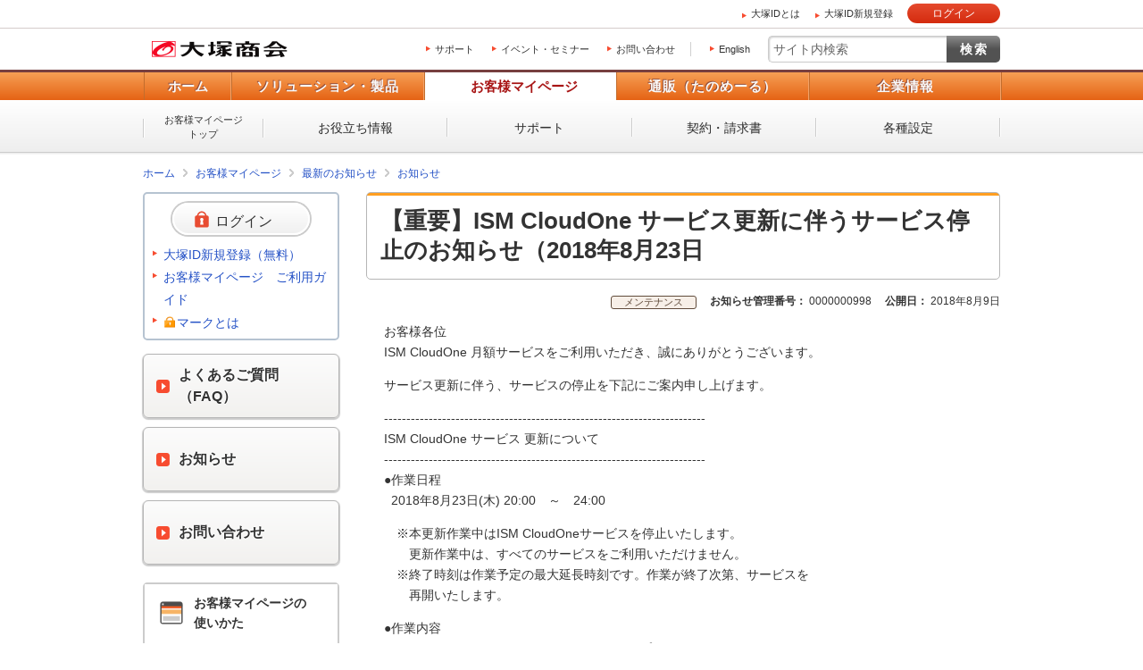

--- FILE ---
content_type: text/html; charset=UTF-8
request_url: https://mypage.otsuka-shokai.co.jp/news/detail?urlparam1=44LxMAeV7IKvxK%2Fyq6fEsQ%3D%3D
body_size: 35333
content:
<!doctype html>
<html lang="ja">



<head>












<meta charset="utf-8">




<link rel="canonical" href="https://mypage.otsuka-shokai.co.jp/news/detail?linkBeforeScreenId=OMP20F0102S01P&amp;oshiraseNo=MDAwMDAwMDk5OA==&amp;navi=1">


<link rel="alternate" media="only screen and (max-width: 600px)" href="#">









<title>【重要】ISM CloudOne サービス更新に伴うサービス停止のお知らせ（2018年8月23日 ｜お客様マイページ｜大塚商会</title>















<meta name="robots" content="noodp">











    


<meta property="og:title" content="【重要】ISM CloudOne サービス更新に伴うサービス停止のお知らせ（2018年8月23日｜お客様マイページ｜大塚商会">

<meta property="og:type" content="article">


<meta property="og:url" content="https://mypage.otsuka-shokai.co.jp/news/detail?urlparam1=44LxMAeV7IKvxK%2Fyq6fEsQ%3D%3D">

<meta property="og:image" content="https://www.otsuka-shokai.co.jp/otsuka-shokai-ogp-image.png">


<meta name="viewport" content="width=device-width,initial-scale=1.0">
<meta name="format-detection" content="telephone=no">







<link rel="apple-touch-icon-precomposed" href="/apple-touch-icon-precomposed.png?v=20251208225055">
<link rel="shortcut icon" href="/favicon.ico">
<link type="text/css" rel="stylesheet" href="/common-o/css/common.css?v=20251208225055">
<link type="text/css" rel="stylesheet" href="/common-s/css/common.css?v=20251208225055">
<link type="text/css" rel="stylesheet" href="/common-o/css/common-maincontainer.css?v=20251208225055">
<link type="text/css" rel="stylesheet" href="/common-s/css/common-maincontainer.css?v=20251208225055">



<link rel="stylesheet" href="/common-otsukaid/css/otsukaid.css?v=20251208225055">

<link rel="stylesheet" href="/css/header_logon.css?v=20251208225055">




<link rel="stylesheet" href="/common-cs-mypage/css/cs-mypage-element.css?v=20251208225055">





<link type="text/css" rel="stylesheet" href="/css/main.css?v=20251208225055" >
<link type="text/css" rel="stylesheet" href="/css/jquery-ui-1.10.4.custom.css?v=20251208225055">










<script src="/common-o/js/vendor/jquery.min.js?v=20251208225055"></script>

<script src="/common-o/js/vendor/jquery-migrate-3.3.2.min.js?v=20251208225055"></script>





<script src="/common-o/js/vendor/xdr.js?v=20251208225055"></script>
<script src="/common-o/js/vendor/obs.js?v=20251208225055"></script>
<script src="/common-o/js/vendor/ots.js?v=20251208225055"></script>
<script src="/common-o/js/vendor/jquery.preload.js?v=20251208225055"></script>
<script src="/common-o/js/vendor/jquery.cookie.js?v=20251208225055"></script>
<script src="/common-o/js/vendor/jquery.ex-scroll.js?v=20251208225055"></script>
<script src="/common-o/js/vendor/jquery.accordion.js?v=20251208225055"></script>




<script src="/common-cs-mypage/js/pc-main.js?v=20251208225055"></script>



<script type="text/javascript" src="/js/cmn/jquery-ui-1.10.4.custom.min.js?v=20251208225055"></script>
<script type="text/javascript" src="/js/cmn/jquery-ui-datepicker_ja.js?v=20251208225055"></script>
<script type="text/javascript" src="/js/cmn/common.js?v=20251208225055"></script>
<script type="text/javascript" src="/js/cmn/validators.js?v=20251208225055"></script>
<script type="text/javascript" src="/js/messages/messages.ini"></script>
<script type="text/javascript" src="/js/messages/message.js?v=20251208225055"></script>
<script type="text/javascript" src="/js/cmn/ajax.js?v=20251208225055"></script>
<script type="text/javascript" src="/js/cmn/ajaxzip.js?v=20251208225055"></script>

<link rel="stylesheet" type="text/css" href="/css/tooltipster.css?v=20251208225055" />
<script type="text/javascript" src="/js/cmn/jquery.tooltipster.js?v=20251208225055"></script>









<script src="//assets.adobedtm.com/5713efc7772e5848aeb8818df2cc00db29b60e4e/satelliteLib-cfd21131c902c835d708203d4ce3e0cbba027d44.js"></script>

</head>




    
    <body class="logged-out otsukaid-view-show">



<script async src="https://s.yimg.jp/images/listing/tool/cv/ytag.js"></script><script>window.yjDataLayer= window.yjDataLayer|| [];function ytag() { yjDataLayer.push(arguments); }ytag({"type":"ycl_cookie","config":{"ycl_use_non_cookie_storage":true}});</script>



<div id="htmlArea">

</div>


<noscript><p id="cmpNoscript">
このページでは JavaScript を使用しています。<br>
お客様のブラウザは、 JavaScript が無効に設定されています。<br>
大変申し訳ございませんがこのページでは、 JavaScript を有効にしてご利用くださいますようお願い致します。<br>
</p></noscript>













    <div class="otsukaid-header"><div class="otsukaid-header-container clearfix"><ul><li><a class="otsukaid-icon-arrow-r aaCountClick-commonheader-about-otsuka-id" href="/contents/pages/start-otsuka-id/">大塚IDとは</a></li><li><a class="otsukaid-icon-arrow-r aaCountClick-commonheader-sign-up" href="/account/temp-registration/input" onclick="linkNextScreen('/account/temp-registration/input','OMP20F0101S01P'); return false;">大塚ID新規登録</a></li></ul><p class="otsukaid-button-login"><a href="javascript:void(0)" onclick="loginNext()" class="aaCountClick-commonheader-button_login">ログイン</a></p></div></div>

    <input type="hidden" name="" value="/news/detail?linkBeforeScreenId=OMP20F0102S01P&amp;oshiraseNo=0000000998" id="openRedirectUrl"/>
    
                
                
                











<div id="wrap" class="cs-mypage">


    
    


    <header id="header" class="header-kind-multi">
        
        






    <div id="header-area-utility"><p id="header-logo-ots" itemscope itemtype="http://schema.org/Organization"><a itemprop="url" href="https://www.otsuka-shokai.co.jp/"><img src="/common-o/img/header-logo.png" width="154" height="20" alt="株式会社大塚商会"></a></p><div id="header-menu-navi"><ul><li><a href="/support-top">サポート</a></li><li><a href="https://www.otsuka-shokai.co.jp/events/">イベント・セミナー</a></li><li><a href="https://www.otsuka-shokai.co.jp/contact/">お問い合わせ</a></li></ul><p class="link-lang"><a href="https://www.otsuka-shokai.co.jp/english/">English</a></p></div><div id="header-menu-search"><form action="https://search.otsuka-shokai.co.jp/" onsubmit="return new_mysearch(this);" name="search_form" id="search_form"><input type="text" placeholder="サイト内検索" autocomplete="off" name="kw" id="search-input" class="text allow_submit"><input type="submit" class="submit" value="検索"><input type="hidden" name="ie" value="s"><input type="hidden" name="la" value="ja"></form></div></div>


    

        
           






















<input type="hidden" name="global-navi-current-item-id" id="global-navi-current-item-id" value=""/>




    <div id="header-navi"><div class="header-navi-inner"><nav id="header-navi-global"><ul><li><a href="https://www.otsuka-shokai.co.jp/">ホーム</a></li><li><a href="https://www.otsuka-shokai.co.jp/products/" aria-controls="header-navi-menu-products">ソリューション・製品</a></li><li class="current"><a href="/" aria-controls="header-navi-menu-mypage">お客様マイページ</a></li><li><a href="https://www.otsuka-shokai.co.jp/supply/" aria-controls="header-navi-menu-supply">通販（たのめーる）</a></li><li><a href="https://www.otsuka-shokai.co.jp/corporate/" aria-controls="header-navi-menu-corporate">企業情報</a></li></ul></nav><div id="header-navi-local"><div class="header-navi-local-inner"><p class="biggerlink cs-mypage-home"><a href="/">お客様マイページ<br>トップ</a></p><ul class="clearfix"><li class="cs-mypage-04"><a href="/solution">お役立ち情報</a></li><li class="cs-mypage-01 cs-mypage-02 cs-mypage-03"><a href="/support-top">サポート</a></li><li class="cs-mypage-05"><a href="/contract">契約・請求書</a></li><li class="cs-mypage-06"><a href="/mypage">各種設定</a></li></ul></div></div></div></div>



            

            
            

            

                      

                      
                      
                      
                      
                      

                      
                      
                      
                      
                      

                      

                      
                      


    </header>
    



    
    






<nav id="breadcrumbs-top">
	<ol class="clearfix">
		<li><a href="https://www.otsuka-shokai.co.jp/">ホーム</a></li>
			
			
		    
				
				<li><input type="hidden" id="breadcrumbNames" value="最新のお知らせ>お知らせ" /></li> <li><a href=/>お客様マイページ</a></li><li><a href="/news/latest">最新のお知らせ</a></li><li><a href="/news/list?linkBeforeScreenId=OMP20F0102S01P">お知らせ</a></li>
				
			
	</ol>
	
	

<script type="text/javascript" src="/js/OMP20/OMP20F0103S02P.js?v=20251208225055"></script>





    
    
    
<script type="text/javascript" src="/js/OMP20/OMP20F0103S03P.js?v=20251208225055"></script>






<input type="hidden" name="shareKbn" value="" id="shareKbn"/>
<input type="hidden" name="shareTitle" value="" id="shareTitle"/>
<input type="hidden" name="analysisParam" value="" id="analysisParam"/>
<input type="hidden" name="footerContents" value="" id="footerContents"/>


    
</nav>

    



    
    
    
    <div id="main-container" class="cs-basic clearfix">
    

        
        


        <form id="main_form" name="main_form" action="/cmp/news/detail" method="post" enctype="multipart/form-data">
                
                <input type="hidden" name="baseControllScreenID" value="OMP30F0101S02P" id="main_form_baseControllScreenID"/>
                <input type="hidden" name="boxAccordionStatus" value="0" id="boxAccordionStatus"/>
                <input type="hidden" name="boxAccordionStatus2" value="0" id="boxAccordionStatus2"/>
                <input type="hidden" name="cmpIHL" value="" id="cmpIHL"/>
                <input type="hidden" name="cmpIHH" value="" id="cmpIHH"/>
                <input type="hidden" name="cmpIHHD" value="" id="cmpIHHD"/>
                
                




<script src="/js/OMP30/OMP30F0101S02P.js?v=20251208225055"></script>
<main id="main">
	<section>



	<input type="hidden" name="hiddenPreScreenId" value="" id="hiddenPreScreenId"/>
	<input type="hidden" name="hiddenSyubetsuCss" value="cs-mypage-icon-visual-maintenance" id="hiddenSyubetsuCss"/>
	<input type="hidden" name="hiddenSyubetsuMei" value="メンテナンス" id="hiddenSyubetsuMei"/>
	<input type="hidden" name="hiddenHyojiArea" value="" id="hiddenHyojiArea"/>
	<input type="hidden" name="title" value="【重要】ISM CloudOne サービス更新に伴うサービス停止のお知らせ（2018年8月23日" id="title"/>
	<input type="hidden" name="homBun" value="&lt;p&gt;お客様各位&lt;br /&gt;ISM CloudOne 月額サービスをご利用いただき、誠にありがとうございます。&lt;/p&gt;
&lt;p&gt;サービス更新に伴う、サービスの停止を下記にご案内申し上げます。&lt;/p&gt;
&lt;p&gt;------------------------------------------------------------------------&lt;br /&gt;ISM CloudOne サービス 更新について&lt;br /&gt;------------------------------------------------------------------------&lt;br /&gt;●作業日程&lt;br /&gt;&amp;nbsp; 2018年8月23日(木) 20:00　～　24:00　&lt;/p&gt;
&lt;p&gt;　※本更新作業中はISM CloudOneサービスを停止いたします。&lt;br /&gt;　　更新作業中は、すべてのサービスをご利用いただけません。&lt;br /&gt;　※終了時刻は作業予定の最大延長時刻です。作業が終了次第、サービスを&lt;br /&gt;　　再開いたします。&lt;/p&gt;
&lt;p&gt;●作業内容&lt;br /&gt;　・Ver.6.2i から Ver.6.3.1i へバージョンアップ&lt;/p&gt;
&lt;p&gt;------------------------------------------------------------------------&lt;br /&gt;ISM CloudOne Ver.6.3.1i 製品概要&lt;br /&gt;------------------------------------------------------------------------&lt;br /&gt;ISM CloudOne Ver.6.3.1iにて行った機能改善は以下のとおりです。&lt;/p&gt;
&lt;p&gt;●Windows 通信デバイス制御&lt;br /&gt;　以下の制御ができるようになりました。&lt;br /&gt;　・Bluetoothデバイスとの通信&lt;br /&gt;　・SSID指定によるアクセスポイントへの接続&lt;br /&gt;　・IPアドレス指定による通信(*)&lt;br /&gt;　　(*)サービスコンソールで別途機能を有効にする必要があります。&lt;/p&gt;
&lt;p&gt;●コンソール操作ログ&lt;br /&gt;　管理者によるユーザーコンソールの操作ログを記録・閲覧ができるようになり&lt;br /&gt;　ました。&lt;/p&gt;
&lt;p&gt;●Macクライアントのインベントリ項目追加&lt;br /&gt;　下記項目を収集できるようになりました。&lt;br /&gt;　・PCシリアル番号&lt;br /&gt;　・UUID&lt;br /&gt;　・DHCP使用&lt;br /&gt;　・ビデオアダプター&lt;br /&gt;　・ビデオチップタイプ&lt;/p&gt;
&lt;p&gt;●ハードウェア所属一括変更&lt;br /&gt;　ハードウェアの所属グループをCSVファイルを使用して一括変更できるように&lt;br /&gt;　なりました。&lt;/p&gt;
&lt;p&gt;●OSセキュリティ更新プログラム診断時のエディション判別&lt;br /&gt;　OSのエディションごとに、セキュリティ更新プログラムを診断できるようにな&lt;br /&gt;　りました。&lt;/p&gt;
&lt;p&gt;●個人データ取得同意機能&lt;br /&gt;　個人情報を含む可能性のあるインベントリや操作ログを、本サービスで取得す&lt;br /&gt;　るかどうかを端末利用者が指定できる機能です。&lt;/p&gt;
&lt;p&gt;●Adobe対応製品の追加&lt;br /&gt;　ライセンス管理可能なAdobe製品を追加しました。&lt;/p&gt;
&lt;p&gt;●動作環境の更新&lt;br /&gt;　対応OSおよびブラウザを更新しました。&lt;/p&gt;
&lt;p&gt;●不具合修正&lt;br /&gt;　ISMコンソール、RCコンソール、およびISMクライアントの既存不具合を修正し&lt;br /&gt;　ました。&lt;br /&gt;------------------------------------------------------------------------&lt;/p&gt;" id="homBun"/>
	<input type="hidden" name="kokaiStDate" value="2018年8月9日" id="kokaiStDate"/>
	<input type="hidden" name="hiddenTab" value="" id="hiddenTab"/>
	
		<h1>【重要】ISM CloudOne サービス更新に伴うサービス停止のお知らせ（2018年8月23日</h1>
	
		
		
		
		<input type="hidden" name="struts.token.name" value="token" />
<input type="hidden" name="token" value="LFPVMNJZQGD1272Z0484VABOFCOFN9TO" />
			<div class="cs-mypage-page-information-box clearfix">
				<div class="cs-mypage-page-information">
					<span class="cs-mypage-icon cs-mypage-icon-visual-maintenance">メンテナンス</span>
					
					<dl class="cs-mypage-pair-data">
						<dt>お知らせ管理番号：</dt>
						<dd>0000000998</dd>
					</dl>
					
					
					<dl class="cs-mypage-pair-data">
						<dt>公開日：</dt>
						<dd>2018年8月9日</dd>
					</dl>
					
				</div>
			</div>
		


		
	    


		<section>
		<span id="tinyArea">
			<p>お客様各位<br />ISM CloudOne 月額サービスをご利用いただき、誠にありがとうございます。</p>
<p>サービス更新に伴う、サービスの停止を下記にご案内申し上げます。</p>
<p>------------------------------------------------------------------------<br />ISM CloudOne サービス 更新について<br />------------------------------------------------------------------------<br />●作業日程<br />&nbsp; 2018年8月23日(木) 20:00　～　24:00　</p>
<p>　※本更新作業中はISM CloudOneサービスを停止いたします。<br />　　更新作業中は、すべてのサービスをご利用いただけません。<br />　※終了時刻は作業予定の最大延長時刻です。作業が終了次第、サービスを<br />　　再開いたします。</p>
<p>●作業内容<br />　・Ver.6.2i から Ver.6.3.1i へバージョンアップ</p>
<p>------------------------------------------------------------------------<br />ISM CloudOne Ver.6.3.1i 製品概要<br />------------------------------------------------------------------------<br />ISM CloudOne Ver.6.3.1iにて行った機能改善は以下のとおりです。</p>
<p>●Windows 通信デバイス制御<br />　以下の制御ができるようになりました。<br />　・Bluetoothデバイスとの通信<br />　・SSID指定によるアクセスポイントへの接続<br />　・IPアドレス指定による通信(*)<br />　　(*)サービスコンソールで別途機能を有効にする必要があります。</p>
<p>●コンソール操作ログ<br />　管理者によるユーザーコンソールの操作ログを記録・閲覧ができるようになり<br />　ました。</p>
<p>●Macクライアントのインベントリ項目追加<br />　下記項目を収集できるようになりました。<br />　・PCシリアル番号<br />　・UUID<br />　・DHCP使用<br />　・ビデオアダプター<br />　・ビデオチップタイプ</p>
<p>●ハードウェア所属一括変更<br />　ハードウェアの所属グループをCSVファイルを使用して一括変更できるように<br />　なりました。</p>
<p>●OSセキュリティ更新プログラム診断時のエディション判別<br />　OSのエディションごとに、セキュリティ更新プログラムを診断できるようにな<br />　りました。</p>
<p>●個人データ取得同意機能<br />　個人情報を含む可能性のあるインベントリや操作ログを、本サービスで取得す<br />　るかどうかを端末利用者が指定できる機能です。</p>
<p>●Adobe対応製品の追加<br />　ライセンス管理可能なAdobe製品を追加しました。</p>
<p>●動作環境の更新<br />　対応OSおよびブラウザを更新しました。</p>
<p>●不具合修正<br />　ISMコンソール、RCコンソール、およびISMクライアントの既存不具合を修正し<br />　ました。<br />------------------------------------------------------------------------</p></span>
			
			
		</section>
		


		


		


		<div class="cs-mypage-form-action cs-mypage-form-action-screen-bottom clearfix">
			<ul class="cs-mypage-linklist-normal">
				
				
					<li><a href="javascript:void(0)" class="icon-arrow-r" onclick="forward2();">お客様マイページトップへ</a></li>
				
			</ul>
		</div>
	


</section>
</main>
                <div id="inquiry-area"></div>
                
                
                
                <input type="hidden" name="mymenuId" value="" id="mymenuId"/>
                <input type="hidden" name="endecaUrl" value="" id="endecaUrl"/>
                <input type="hidden" name="endecaTile" value="" id="endecaTile"/>
                
                
                <input type="hidden" name="canonicalUrl" value="/news/detail?linkBeforeScreenId=OMP20F0102S01P&amp;oshiraseNo=MDAwMDAwMDk5OA==&amp;navi=1" id="canonicalUrl"/>
                
                
                <input type="hidden" name="afterListUrl" value="" id="afterListUrl"/>
                <input type="hidden" name="afterListKbn" value="" id="afterListKbn"/>
                <input type="hidden" name="afterListSeq" value="" id="afterListSeq"/>
                <input type="hidden" name="afterListTitle" value="" id="afterListTitle"/>
                
                
                <input type="hidden" name="kigyoShareTitle" value="" id="kigyoShareTitle"/>
                <input type="hidden" name="renkeimotoKinoId" value="" id="renkeimotoKinoId"/>
                
                
                
                
                <input type="hidden" name="pageInitUrlStack" value="e3BhZ2VJZD0iT01QMzBGMDEwMVMwMlAiLCB1cmw9Ii9uZXdzL2RldGFpbD9saW5rQmVmb3JlU2NyZWVuSWQ9T01QMjBGMDEwMlMwMVAmb3NoaXJhc2VObz0wMDAwMDAwOTk4In0=" id="pageInitUrlStack"/>
                
                
                <input type="hidden" id="htmlBannerBaseUrl" value="/html-files/html-banner/">
                <input type="hidden" id="csvBannerMapping" value="banner_mapping.csv">
        <input type="hidden" name="__ncforminfo" value="[base64]"/></form>



        


        
        



        
        








<div id="side" class="pc">
    <p class="text-side-title">ナビゲーションメニュー</p>
    
    
    
        
        
        
            <div class="cs-mypage-side-box-login">
                <ul class="cs-mypage-side-box-login-action">
                    <li>
                        
                        
                            
                            
                            

                            
                        
                        
                        
                            <a class="button-login icon-arrow-r" href="/login">
                        
                        
                        
                        <span>ログイン</span></a>
                        
                    </li>
                    
                    <li>
                    






                        
                        <a href="javascript:void(0);" onclick="linkNextScreen('/account/temp-registration/input','OMP20F0101S01P'); return false;" class="icon-arrow-r">
                        大塚ID新規登録（無料）</a>
                        
                        <a href="/contents/guide/">お客様マイページ　ご利用ガイド</a>
                    
                        <a href="/contents/about-keymark/" class="icon-arrow-r">
                            <img src="/common-cs-mypage/img/sp-cs-mypage-bg-login-before-rock-icon.png?v=20251208225055"  alt="アクセス制限" class="icon-keymark"><span>マークとは</span>
                        </a>
                    </li>
                </ul>
                
                <div class="cs-mypage-side-box-login-action tablet">
                    <div class="cs-mypage-top-login">
                        
                        
                            
                            
                            

                            
                        
                        
                        
                            <a class="button-login icon-arrow-r" href="/login">
                        
                        
                        
                        <span>ログイン</span></a>
                    </div>
                    <div class="cs-mypage-top-registration">
                        <div class="cs-mypage-top-registration-link">
                            <a href="javascript:void(0);" onclick="linkNextScreen('/account/temp-registration/input','OMP20F0101S01P'); return false;" class="icon-arrow-r">
                            大塚ID新規登録（無料）</a><br>
                            <a href="/contents/guide/">お客様マイページ　ご利用ガイド</a><br>
                            <a href="/contents/about-keymark/" class="icon-arrow-r">
                                <img src="/common-cs-mypage/img/sp-cs-mypage-bg-login-before-rock-icon.png?v=20251208225055"  alt="アクセス制限" class="icon-keymark"><span>マークとは</span>
                            </a>
                        </div>
                    </div>
                </div>
                
            </div>
        
    

    
    
    
    
    

    
    

    
    

    
    
    
    

    
    

    
    <aside class="cs-mypage-side-relation-link-box">
        
        <div class="side-relation-link">
            <ul>
                <li><a href="/service-cooperate/id-federation?RENKEI_SYSTEM_ID=5&NO_AUTH=true&p_next_page=app%2Fhome"
                    class="cs-mypage-button cs-mypage-button-side-relation-link-main icon-arrow-r"><span>よくあるご質問<br>（FAQ）</span></a></li>
                
                
                
                <li><a href="javascript:void(0);" onclick="linkNextScreen('/news/latest','OMP20F0101S01P'); return false;"
                    class="cs-mypage-button cs-mypage-button-side-relation-link-main icon-arrow-r"><span>お知らせ</span></a></li>
                
                
                <li><a href="javascript:void(0);" onclick="linkNextScreen('/inquiry','OMP20F0101S01P'); return false;"
                    class="cs-mypage-button cs-mypage-button-side-relation-link-main icon-arrow-r"><span>お問い合わせ</span></a></li>
            </ul>
        </div>
        
        










        
        <div class="side-relation-mypage-detail">
            <div class="mypage-detail-title"><img src="/common-cs-mypage/img/cs-mypage-icon-about-mypage.png?v=20251208225055" alt=""><span>お客様マイページの<br>使いかた</span></div>
            <div class="mypage-detail-main">
                <ul>
                






                    <li><a href="/contents/guide/" class="icon-arrow-r">お客様マイページ　ご利用ガイド</a></li>
               
                    <li><a href="/contents/about-keymark/" class="icon-arrow-r"><img src="/common-cs-mypage/img/sp-cs-mypage-bg-login-before-rock-icon.png?v=20251208225055" alt="アクセス制限" class="icon-keymark"><span>マークとは</span></a></li>
                </ul>
            </div>
            <div class="mypage-detail-serch">
                <p class="serch-title">お客様マイページ内検索</p>
                <div class="serch-input">
                    <form action="https://search.otsuka-shokai.co.jp/" onsubmit="return new_mysearch(this);" name="search_form">
                        <input placeholder="" name="kw2" id="search-input3" class="text allow_submit" autocomplete="off" type="text"><input class="submit" value="検索" type="submit">
                        <input type="hidden" name="ie" value="s">
                        <input type="hidden" name="la" value="ja">
                        <input type="hidden" name="engine" value="3">
                    </form>
                </div>
            </div>
        </div>
    </aside>
</div>

        


    </div>
    



    
    







<div id="breadcrumbs-bottom">
	<ol class="clearfix">
		<li><a href="https://www.otsuka-shokai.co.jp/">ホーム</a></li>
			
			
		    
				
				<li><input type="hidden" id="breadcrumbNames" value="最新のお知らせ>お知らせ" /></li> <li><a href=/>お客様マイページ</a></li><li><a href="/news/latest">最新のお知らせ</a></li><li><a href="/news/list?linkBeforeScreenId=OMP20F0102S01P">お知らせ</a></li>
				
		    
	</ol>
</div>

    



    
    









    <footer id="footer"><div id="footer-nav"><div id="footer-local-nav-outer"><div id="footer-local-nav" class="clearfix"><div class="nav-box nav-box-column4"><div class="nav-box-linklist"><p><a href="https://www.otsuka-shokai.co.jp/products/">ソリューション・製品</a></p><ul><li><a href="https://www.otsuka-shokai.co.jp/solution/">ソリューション・サービス</a></li><li><a href="https://www.otsuka-shokai.co.jp/hard-soft/">製品・ソフト</a></li><li><a href="https://www.otsuka-shokai.co.jp/events/">イベント・セミナー</a></li><li><a href="https://www.otsuka-shokai.co.jp/products/case/">導入事例</a></li><li><a href="https://www.otsuka-shokai.co.jp/products/afterfollow/">サポート体制</a></li></ul></div></div><div class="nav-box nav-box-column4"><div class="nav-box-linklist"><p><a href="/">お客様マイページ</a></p><ul><li><a href="/solution">お役立ち情報</a></li><li><a href="/support-top">サポート</a></li><li><a href="/contract">契約・請求書</a></li><li><a href="/mypage">各種設定</a></li></ul></div></div><div class="nav-box nav-box-column4"><div class="nav-box-linklist"><p><a href="https://www.otsuka-shokai.co.jp/supply/">通販(たのめーる)</a></p><ul><li><a href="https://www.tanomail.com/" class="icon-blank" target="_blank">法人向け通販 たのめーる</a></li><li><a href="https://store.otsuka-shokai.co.jp/" class="icon-blank" target="_blank">たのめーるアドバンス</a></li><li><a href="https://www.tanomail.com/p-tano/" class="icon-blank" target="_blank">個人向け通販<br>ぱーそなるたのめーる</a></li><li><a href="https://www.tanomail.com/category/care/" class="icon-blank" target="_blank">介護用品通販 ケアたのめーる</a></li></ul></div></div><div class="nav-box nav-box-column4"><div class="nav-box-linklist"><p><a href="https://www.otsuka-shokai.co.jp/corporate/">企業情報</a></p><ul><li><a href="https://www.otsuka-shokai.co.jp/corporate/message/">大塚商会について</a></li><li><a href="https://www.otsuka-shokai.co.jp/corporate/about/">会社案内</a></li><li><a href="https://www.otsuka-shokai.co.jp/corporate/business/">事業紹介</a></li><li><a href="https://www.otsuka-shokai.co.jp/corporate/ir/">IR情報</a></li><li><a href="https://www.otsuka-shokai.co.jp/corporate/csr/">サステナビリティ</a></li><li><a href="https://www.otsuka-shokai.co.jp/corporate/recruit/">採用情報</a></li><li><a href="https://www.otsuka-shokai.co.jp/corporate/release/">プレスリリース</a></li></ul></div></div></div></div>



        
            
             
                










                
                
                



                 
                 
                
                
        
        
        
            <div id="footer-global-nav-outer"><div id="footer-global-nav"><ul class="clearfix"><li class="home"><a href="https://www.otsuka-shokai.co.jp/"><span class="home-inner">ホーム</span></a></li><li class="products"><a href="https://www.otsuka-shokai.co.jp/products/">ソリューション・製品</a></li><li class="cs-mypage"><a href="/">お客様マイページ</a></li><li class="supply"><a href="https://www.otsuka-shokai.co.jp/supply/">通販（たのめーる）</a></li><li class="corporate"><a href="https://www.otsuka-shokai.co.jp/corporate/">企業情報</a></li></ul></div></div></div>

        
        
        <input type="hidden" name="" value="pc" id="device"/>
        
        
    
    
        <div id="footer-utility-outer"><div id="footer-utility"><ul class="clearfix"><li><a href="https://www.otsuka-shokai.co.jp/news/">ニュース・お知らせ</a></li><li><a href="https://www.otsuka-shokai.co.jp/policy/">情報セキュリティ基本方針</a></li><li><a href="https://www.otsuka-shokai.co.jp/privacy/">個人情報保護方針</a></li><li><a href="https://www.otsuka-shokai.co.jp/social-media/">ソーシャルメディア利用方針</a></li><li><a href="https://www.otsuka-shokai.co.jp/usage/">サイトの利用条件</a></li><li><a href="https://www.otsuka-shokai.co.jp/help/">ヘルプ</a></li><li><a href="https://www.otsuka-shokai.co.jp/sitemap/">サイトマップ</a></li><li><a href="https://www.otsuka-shokai.co.jp/english/">English</a></li></ul></div></div><div id="footer-copyright"><p><small>Copyright(C) OTSUKA CORPORATION All Rights Reserved.</small></p></div></footer>

    

    
    
    
    
    
    

    
    
        
    
</div>










<script src="https://www.otsuka-shokai.co.jp/_rtbcn/rt_track.js?v=20251208225055"></script>
<script>rtmetrics("","","","");</script>

<script src="/common-o/js/vendor/obs.object-slicer.js?v=20251208225055"></script>
<script src="/common-o/js/vendor/obs.replace-target-icon.js?v=20251208225055"></script>
<script src="/common-o/js/vendor/obs.switch-mobile-view.js?v=20251208225055"></script>
<script src="/common-o/js/vendor/obs.pagetop.js?v=20251208225055"></script>
<script src="/common-o/js/vendor/jquery.menu-aim.js?v=20251208225055"></script>
<script src="/common-o/js/vendor/obs.tablet-menu.js?v=20251208225055"></script>
<script src="https://search.otsuka-shokai.co.jp/js/common/suggest.js?v=20251208225055"></script>
<script src="https://search.otsuka-shokai.co.jp/vendor/endeca/js/search_tool.js?v=20251208225055"></script>
<script src="/common-o/js/_pc-sp-main.js?v=20251208225055"></script>
<script src="/common-o/js/_pc-main.js?v=20251208225055"></script>

<script src="/common-s/js/_pc-main.js?v=20251208225055"></script>

<script src="/common-o/js/pc-promo.js?v=20251208225055"></script>

<script src="/common-o/js/rtmetrics-tag-manager.js?v=20251208225055"></script>
<script src="/_analysis/tagmanager.js?v=20251208225055"></script>


<script src="/common-otsukaid/js/header_logon.js?v=20251208225055"></script>
<script src="/common-otsukaid/js/header_pc.js?v=20251208225055"></script>





<script type="text/javascript">_satellite.pageBottom();</script>

<script type="text/javascript" src="/bnith__VMt9VkhS8g5Dxe2rur4d0g29jVKi5bpYzcQzmkVQwTtj2aEWQrYs_jJ9Wm4eN0qU3XLvVUeU7Yk="></script> <script language="JavaScript" type="text/javascript">const _0x35e8=['visitorId','18127kSXadA','356575NPKVMA','7306axxsAH','get','657833TzFjkt','717302TQdBjl','34lMHocq','x-bni-rncf=Pt0Hf2nskYC-13lkdmGq_nlo3j3KI_6JR_taA6wUbGg=;expires=Thu, 01 Jan 2037 00:00:00 UTC;path=/;','61XMWbpU','cookie',';expires=Thu, 01 Jan 2037 00:00:00 UTC;path=/;','then','651866OSUgMa','811155xdatvf','x-bni-fpc='];function _0x258e(_0x5954fe,_0x43567d){return _0x258e=function(_0x35e81f,_0x258e26){_0x35e81f=_0x35e81f-0x179;let _0x1280dc=_0x35e8[_0x35e81f];return _0x1280dc;},_0x258e(_0x5954fe,_0x43567d);}(function(_0x5674de,_0xdcf1af){const _0x512a29=_0x258e;while(!![]){try{const _0x55f636=parseInt(_0x512a29(0x17b))+-parseInt(_0x512a29(0x179))*parseInt(_0x512a29(0x17f))+-parseInt(_0x512a29(0x183))+-parseInt(_0x512a29(0x184))+parseInt(_0x512a29(0x187))*parseInt(_0x512a29(0x17d))+parseInt(_0x512a29(0x188))+parseInt(_0x512a29(0x17c));if(_0x55f636===_0xdcf1af)break;else _0x5674de['push'](_0x5674de['shift']());}catch(_0xd3a1ce){_0x5674de['push'](_0x5674de['shift']());}}}(_0x35e8,0x6b42d));function getClientIdentity(){const _0x47e86b=_0x258e,_0x448fbc=FingerprintJS['load']();_0x448fbc[_0x47e86b(0x182)](_0x4bb924=>_0x4bb924[_0x47e86b(0x17a)]())[_0x47e86b(0x182)](_0x2f8ca1=>{const _0x44872c=_0x47e86b,_0xa48f50=_0x2f8ca1[_0x44872c(0x186)];document[_0x44872c(0x180)]=_0x44872c(0x185)+_0xa48f50+_0x44872c(0x181),document[_0x44872c(0x180)]=_0x44872c(0x17e);});}getClientIdentity();</script></body>




</html>


--- FILE ---
content_type: text/css
request_url: https://mypage.otsuka-shokai.co.jp/common-o/css/common-maincontainer.css?v=20251208225055
body_size: 19878
content:
@charset "utf-8";


/* -------------------------------------------------------------------

	#main-container の定義 および ローカルナビゲーションエリア／タブレットメニューのCSS

	最終更新：　2015年10月14日

	common.css と同様に、コーポレートサイトのすべてのページから読むことを想定しています。
	ただし、例外で #main-container の定義や、ローカルナビゲーションを変えたいページがあるため、わけて読めるよう、common.css とは別のファイルにしています。

	備考：
		・.side-nav は、ローカルナビゲーションとタブレットメニューでコードを共有するため、#side での特定をしない。
		・もし、ヘッダ・フッタは全社共通で、#main-container 配下を丸ごと変えたいときは、このファイルを読み込まないようにする。
		　ただし #main 配下でも、コーポレートサイト全体で共通にすべきいくつかの要素は common.css で定義しているので注意すること。（例：.clearfix、#main p、a.icon-arrow-r、#main .mt05 など）

------------------------------------------------------------------- */

/* **********************************************************************************

	02. グローバルエリア定義

********************************************************************************** */

/* -------------------------------------------------------------------

	コンテナ

------------------------------------------------------------------- */

#main-container { width:960px; margin:0 auto; padding:0 0 30px 0; }

#main { float:right; width:710px; }
	.top #main,
	.index #main { float:none; width:960px; }

@media
	only screen and (max-device-width:959px) and (min-device-width:600px) and (orientation:portrait),
	only screen and (max-device-width:959px) and (min-device-width:600px) and (min-device-height:600px) and (min-resolution: 144dpi) {

#main-container { width:710px; padding: 0 0 10px 0;  }

#main { float:none; margin: 0 auto; padding-bottom: 20px; }
	.top #main,
	.index #main { width:710px; }

}



/* *-*-*-*-*-*-*-*-*-*-*-*-*-*-*-*-*-*-*-*-*-*-*-*-*-*-*-*-*-*-*-*-*-*

	左サイド　ローカルナビゲーションエリア
	
*-*-*-*-*-*-*-*-*-*-*-*-*-*-*-*-*-*-*-*-*-*-*-*-*-*-*-*-*-*-*-*-*-* */

#side { float:left; width:220px; padding-bottom:40px; }
#side p.text-side-title { display: none; }


/* ナビゲーション */

.side-nav { border:1px solid #ccc; border-radius:5px; overflow:hidden; }
.side-nav-next { border-bottom:none; border-radius:5px 5px 0 0; }

/* 第一階層 */
.side-nav p {
	display:block;
	border-bottom:3px solid #efefef;
	background:#FBF8F5;
	font-weight:bold; font-size:16px; font-size:1.6rem; line-height:1.5; }
	.side-nav p a {
		display:block;
		border-bottom:3px solid #767676;
		padding:15px 10px 13px;
		text-decoration:none; color:#333; }	
	.side-nav p a.icon-arrow-r{ background:none;}
	.side-nav p a:hover{ text-decoration:underline; color:#a60000;}

	/* 第二階層 */
	.side-nav ul li {
		display:block; list-style:none;
		border-top:1px solid #ccc; border-bottom:1px solid #FFF;
		font-size:12px; font-size:1.2rem; line-height:1.3; }
		.side-nav ul li a,
		.side-nav ul li span{
			display:block;
			padding:10px 17px 10px 10px;
			background: #fff;
			text-decoration:none; color:#333; }
		.side-nav ul li span{ font-weight:bold; }
		.side-nav ul li a.icon-blank{
			padding:10px 10px 10px 25px;
			background-image:url(/common-o/img/icon-blank.png);
			background-position:10px 1em;
			background-repeat:no-repeat; }
		.side-nav ul li a:hover { text-decoration:underline; color:#a60000;}
		* html .side-nav ul li a { height:1%; }
		.side-nav ul li:first-child { border-top:none; }

		/* カレント（第二階層） */
		.side-nav ul li.current{
			background-color:#A60000;
			border-bottom:none;}
		.side-nav ul li.current a,
		.side-nav ul li.current span{
			background:url(/common-o/img/icon-side-nav-current.png) no-repeat 98.5% 1.1em #A60000;
			color:#fff; font-weight:bold;}
			.side-nav ul li.current ul{ margin:0 0 0 4px; background-color:#fff; }
				.side-nav ul li.current ul li {
					border:1px solid #ccc; border-bottom:none; border-right:none; }
					.side-nav ul li.current ul li a {
						background:#fff;
						box-shadow:1px 0 0 #999 inset;
						color:#333; font-weight:normal; }
					.side-nav ul li.current ul li a.icon-blank {
						padding:10px 10px 10px 25px;
						background-image:url(/common-o/img/icon-blank.png);
						background-position:10px 1em;
						background-repeat:no-repeat;}
					.side-nav ul li.current ul li:first-child a {
						box-shadow:1px 1px 0 #999 inset; }
					.side-nav ul li.current ul li a:hover { text-decoration:underline; color:#a60000; }

	/* 第三階層 */
	.side-nav ul li.parent-current{ background-color:#F3EAE0; border-bottom:none;}
		.side-nav ul li.parent-current a,
		.side-nav ul li.parent-current span{ background:#F3EAE0; font-weight:bold;}
			.side-nav ul li.parent-current ul{ margin:0 0 0 3px; }
				.side-nav ul li.parent-current ul li {
					border:1px solid #ccc; border-bottom:none; border-right:none; }
					.side-nav ul li.parent-current ul li a {
						background:#fff;
						box-shadow:1px 0 0 #999 inset;
						color:#333; font-weight:normal; }
					.side-nav ul li.parent-current ul li a.icon-blank {
						padding:10px 10px 10px 25px;
						background-image:url(/common-o/img/icon-blank.png);
						background-position:10px 1em;
						background-repeat:no-repeat;}
					.side-nav ul li.parent-current ul li:first-child a {
						box-shadow:1px 1px 0 #999 inset; }
					.side-nav ul li.parent-current ul li a:hover { text-decoration:underline; color:#a60000; }

		/* カレント（第三階層） */
		.side-nav ul li.parent-current ul li.current { box-shadow:1px 0 0 #999 inset; }
		.side-nav ul li.parent-current ul li.current a {
			background:url(/common-o/img/icon-side-nav-current.png) no-repeat 98.5% 1.1em #A60000;
			color:#fff; font-weight:bold; }
			.side-nav ul li.parent-current ul li.current ul { margin:0 0 0 4px; }
				.side-nav ul li.parent-current ul li.current ul li { border:none; }
				.side-nav ul li.parent-current ul li.current ul li a { border-top:1px solid #ccc; box-shadow:1px 0 0 #999 inset; padding:5px 17px 5px 10px; background:#fff; color:#333; font-weight:normal; }
				.side-nav ul li.parent-current ul li.current ul li a:hover { text-decoration:underline; color:#a60000; }
				.side-nav ul li.parent-current ul li.current ul li:first-child a { border-top:none; box-shadow:1px 1px 0 #999 inset; }

	/* 第四階層 */
	.side-nav ul li.parent-current ul li.parent-current { background-color:#FBF8F5; border-bottom:none; box-shadow:1px 0 0 #999 inset; }
		.side-nav ul li.parent-current ul li.parent-current a,
		.side-nav ul li.parent-current ul li.parent-current span{ background:#FBF8F5; font-weight:bold; }
		.side-nav ul li.parent-current ul li.parent-current ul { margin:0 0 0 4px; }
			.side-nav ul li.parent-current ul li.parent-current ul li a {
				border-top:none;
				padding:5px 17px 5px 10px;
				background:#fff; box-shadow:1px 0 0 #999 inset; font-weight:normal; }
			.side-nav ul li.parent-current ul li.parent-current ul li:first-child a { box-shadow:1px 1px 0 #999 inset; }

		/* カレント（第四階層） */
		.side-nav ul li.parent-current ul li.parent-current ul li.current a {
			background:url(/common-o/img/icon-side-nav-current.png) no-repeat 98.5% 0.6em #A60000;
			color:#fff; font-weight:bold; }
			.side-nav ul li.parent-current ul li.parent-current ul li.current ul { margin:0; }
			.side-nav ul li.parent-current ul li.parent-current ul li.current ul li a {
				padding:5px 17px 5px 20px;
				background:url(/common-o/img/icon-side-nav-tree.png) no-repeat 10px 0.5em #fff;
				box-shadow:1px 0 0 #999 inset;
				color:#333; font-weight:normal; }
			.side-nav ul li.parent-current ul li.parent-current ul li.current ul li a:hover { text-decoration:underline; color:#a60000; }

	/* 第五階層 */
	.side-nav ul li.parent-current ul li.parent-current ul li.parent-current ul { margin:0; }
		.side-nav ul li.parent-current ul li.parent-current ul li.parent-current ul li {
			border:none; }
			.side-nav ul li.parent-current ul li.parent-current ul li.parent-current ul li a {
				padding:5px 17px 5px 20px;
				background:url(/common-o/img/icon-side-nav-tree.png) no-repeat 10px 0.5em #fff;
				box-shadow:1px 0 0 #999 inset;
				color:#333; font-weight:normal; }
			.side-nav ul li.parent-current ul li.parent-current ul li.parent-current ul li:first-child { border-top:1px solid #ccc; }
			.side-nav ul li.parent-current ul li.parent-current ul li.parent-current ul li a:hover { text-decoration:underline; color:#a60000; }

			/* カレント（第五階層） */
			.side-nav ul li.parent-current ul li.parent-current ul li.parent-current ul li.current a {
				background-color:#A60000;
				box-shadow:1px 0 0 #999 inset;
				color:#fff; font-weight:bold; }
			html:not(:target) .side-nav ul li.parent-current ul li.parent-current ul li.parent-current ul li.current a {
				background-image:url(/common-o/img/icon-side-nav-tree.png),url(/common-o/img/icon-side-nav-current.png);
				background-position:10px 0.5em,98.5% 0.6em;
				background-repeat:no-repeat,no-repeat;
				background-color:#A60000; }

	/* リンクエリア */
	#side .side-priority-link {
		border:1px solid #ccc; border-radius:0 0 5px 5px;
		background:#FFF;
		box-shadow:0 3px 0 #efefef inset; }
		#side .side-priority-link ul { list-style:none; }
			#side .side-priority-link ul li {
				border-top:1px solid #ccc;
				font-size:12px; font-size:1.2rem; line-height:1.3; }
				#side .side-priority-link ul li a {
					display:block; padding:15px 5px 15px 25px;
					background:url(/common-o/img/icon-arrow-r-gray.png) no-repeat 15px 1.5em;
					text-decoration:none; color:#333; }
				#side .side-priority-link ul li.current a {
					background:#fceedc url(/common-o/img/icon-arrow-r-gray.png) no-repeat 15px 1.5em;
					color:#a60000;}

				#side .side-priority-link ul li a:hover { text-decoration:underline; color:#a60000; }

				#side .side-priority-link ul li a.icon-blank{
					padding:15px 5px 15px 30px;
					background:url(/common-o/img/icon-blank.png) no-repeat 15px 1.4em;}
				#side .side-priority-link ul li a.icon-external{
					padding:15px 5px 15px 30px;
					background:url(/common-o/img/icon-external.png) no-repeat 15px 1.5em;}

				* html #side .side-priority-link ul li a { height:1%; }


	/* バナーエリア */
	#side .side-relation-link { margin-top:2em; }
		#side .side-relation-link ul { list-style:none; }
		#side .side-relation-link ul li { margin-top:1em; }
			#side .side-relation-link ul li a {
				display:block;
				padding:1px; border:1px solid #B6B6B6; border-radius:3px;
				background:#FFF; }
			* html #side .side-relation-link ul li a { height:1%; }
				#side .side-relation-link ul li a img { vertical-align:bottom; border-radius:3px; }




#side .text-break-navigation { display:block; }



/* *-*-*-*-*-*-*-*-*-*-*-*-*-*-*-*-*-*-*-*-*-*-*-*-*-*-*-*-*-*-*-*-*-*

	ソリューション・製品領域
	
*-*-*-*-*-*-*-*-*-*-*-*-*-*-*-*-*-*-*-*-*-*-*-*-*-*-*-*-*-*-*-*-*-* */

	/* ITお役立ちエリア */
	.solution .basic #side .side-itutility-link{ margin-top:2em; border:1px solid #B6B6B6; border-radius:3px; }
		.solution .basic #side .side-itutility-link p{
			padding:15px 50px 15px 13px;
			border-bottom:2px solid #B6B6B6; border-radius:5px 5px 0 0;
			background:#fffae2 url(/common-o/img/solution/pic-itutility.gif) no-repeat 170px center;
			font-size:1.4rem; font-size:14px; line-height:1.3em; font-weight:bold; }
		.solution .basic #side .side-itutility-link ul { list-style:none; padding:10px 0; }
			.solution .basic #side .side-itutility-link ul li {
				font-size:12px; font-size:1.2rem; line-height:1.3em; }
			.solution .basic #side .side-itutility-link ul li a {
				display:block; padding:7px 5px 7px 25px;
				background:url(/common-o/img/icon-arrow-right.png) no-repeat 12px 0.85em; }
			.solution .basic #side .side-itutility-link ul li span { display:block;	padding:0 12px 0 25px; text-align:right;}



/* **********************************************************************************

	09. タブレット対応

********************************************************************************** */

@media
	only screen and (max-device-width:959px) and (min-device-width:600px) and (orientation:portrait),
	only screen and (max-device-width:959px) and (min-device-width:600px) and (min-device-height:600px) and (min-resolution: 144dpi) {

/* -------------------------------------------------------------------
	コンチネンタルエリアサイド
------------------------------------------------------------------- */
#side { float:none; width:auto; padding:10px; box-shadow:inset 0 10px 10px #767676; background:#949494;}
	#side .side-nav p { width:auto; }


/* -------------------------------------------------------------------
	サイドエリア
------------------------------------------------------------------- */
#side aside {width:690px; margin:0 auto;}

.side-nav {width:686px; margin:0 auto;}
.side-nav p {font-size: 16px; font-size: 1.6rem; line-height: 1.3;}
.side-nav p a:hover { text-decoration:none; color:#333; }
.side-nav ul li {font-size: 12px; font-size:1.2rem; line-height:1.3;}
.side-nav ul li.parent-current .parent-current ul li a {padding: 5px 10px;}
.side-nav ul li.parent-current .parent-current ul li.parent-current li a {
	padding: 5px 10px 5px 20px;
	background: url(/common-o/img/icon-side-nav-tree.png) no-repeat 10px 0.9em;}

/* ナビゲーション */
.side-nav ul li a,
.side-nav ul li.current,
.side-nav ul li.current ul li a,
.side-nav ul li.parent-current a,
.side-nav ul li.parent-current ul li.current,
.side-nav ul li.parent-current ul li.current ul li a,
.side-nav ul li.parent-current ul li a,
.side-nav ul li.parent-current ul li.parent-current a,
.side-nav ul li.parent-current ul li.parent-current ul li a,
.side-nav ul li.parent-current ul li.parent-current ul li.parent-current ul li a {
	background-image:url(/common-o/img/icon-arrow-right-large-gray.png);
	background-repeat:no-repeat;
	background-position:98.5% center; }
.side-nav ul li.parent-current ul li.parent-current ul li.current ul li a,
.side-nav ul li.parent-current ul li.parent-current ul li.parent-current ul li a,
.side-nav ul li.parent-current ul li.parent-current ul li.parent-current ul li.current a {
	background-image:url(/common-o/img/icon-arrow-right-large-gray.png),url(/common-o/img/icon-side-nav-tree.png);
	background-repeat:no-repeat,no-repeat;
	background-position:98.5% center,10px 0.5em; }
.side-nav ul li a.icon-blank {
	padding-left:10px;
	background-image:url(/common-o/img/icon-blank.png);
	background-repeat:no-repeat;
	background-position:98.5% center; }

.side-nav p a:hover,
.side-nav ul li a:hover,
.side-nav ul li.current ul li a:hover,
.side-nav ul li.parent-current ul li a:hover,
.side-nav ul li.parent-current ul li.current ul li a:hover,
.side-nav ul li.parent-current ul li.parent-current a:hover,
.side-nav ul li.parent-current ul li.parent-current ul li a:hover,
.side-nav ul li.parent-current ul li.parent-current ul li.current ul li a:hover,
.side-nav ul li.parent-current ul li.parent-current ul li.parent-current a:hover,
.side-nav ul li.parent-current ul li.parent-current ul li.parent-current ul li a:hover { text-decoration:none; color:#333; }
.side-nav ul li.current a:hover,
.side-nav ul li.parent-current ul li.current a:hover,
.side-nav ul li.parent-current ul li.parent-current ul li.current a:hover,
.side-nav ul li.parent-current ul li.parent-current ul li.parent-current ul li.current a:hover { text-decoration:none; color:#fff; }

.side-priority-link ul li { font-size: 12px; font-size: 1.2rem; line-height: 1.3;}
.side-priority-link ul li a {padding: 10px 30px 10px 10px; background:url(/common-o/img/icon-arrow-right-large-gray.png) no-repeat 98.5% center;}
.side-priority-link ul li a.icon-external{padding: 10px 30px 10px 10px; background:url(/common-o/img/icon-external.png) no-repeat 98.5% center;}
.side-priority-link ul li.current a {background:#fceedc url(/common-o/img/icon-arrow-right-large-gray.png) no-repeat 98.5% center; color:#a60000; font-weight:bold;}

/* バナーエリア */
#side .side-relation-link { margin-top:10px; padding:10px 0 10px 10px; background:#f6f3f2;}
	#side .side-relation-link ul li { margin:0 6px 0 0; float:left; }
	#side .side-relation-link ul li a img{ display:block; }
	#side .side-priority-link ul li a:hover { text-decoration:none; color:#333; }
	#side .side-priority-link ul li.current a { background: #fff; }

#side .text-break-navigation { display:inline-block; margin-left:0; }



/* *-*-*-*-*-*-*-*-*-*-*-*-*-*-*-*-*-*-*-*-*-*-*-*-*-*-*-*-*-*-*-*-*-*

	ソリューション・製品領域
	
*-*-*-*-*-*-*-*-*-*-*-*-*-*-*-*-*-*-*-*-*-*-*-*-*-*-*-*-*-*-*-*-*-* */


/* バナーエリア */
.solution .basic #side .side-relation-link { display:none; }


/* ITお役立ち情報 */
.solution .basic #side .side-itutility-link { display:none; }



}




/* ------------------------------------------------------------------------------------------------------------------------------------- */

/* *-*-*-*-*-*-*-*-*-*-*-*-*-*-*-*-*-*-*-*-*-*-*-*-*-*-*-*-*-*-*-*-*-*

	タブレットメニュー
	
*-*-*-*-*-*-*-*-*-*-*-*-*-*-*-*-*-*-*-*-*-*-*-*-*-*-*-*-*-*-*-*-*-* */


/* *******************************************************************
	タブレットメニュー
******************************************************************* */
/* メニューボタン */
#tablet-menu-button { 
	display:none; padding:0; width:710px; height:27px; margin:-33px auto 0 auto; text-align:right;}
#tablet-menu-button a { cursor:pointer; width:100%; }

/* メニュー */
#tablet-menu-container-outer { 
	display:block; width:710px; margin:0 auto 5px; padding:0; font-size:14px; font-size:1.4rem; line-height:1.5em; overflow:hidden;
	-webkit-transition:max-height 0.4s linear; -moz-transition:max-height 0.4s linear; transition:max-height 0.4s linear; max-height:0; }
#tablet-menu-container-outer.on { max-height:10000px; }
	#tablet-menu-container-outer #tablet-menu-container {
		margin:9px 0 0 0; padding:10px 10px 10px; position:relative;
		z-index:2; background:#4d3838; border-radius:5px;}
	#tablet-menu-container-outer #tablet-menu-container:after{
		position:absolute; top: -18px; right:35px;
		width: 0; height: 0;
		border: 10px solid transparent; border-bottom-color: #4d3838;
		content: " "; }

	#tablet-menu-container-outer #tablet-menu-close { float:right;}
		#tablet-menu-container-outer #tablet-menu-close a{
			display:block; cursor:pointer;
			padding:3px 10px; border-radius:5px; border:1px solid #FFF;
			background:#f8f8f8 ;
			background:-moz-linear-gradient(top, #878787, #4c4c4c);
			background:-ms-linear-gradient(top, #878787, #4c4c4c);
			background:-o-linear-gradient(top, #878787, #4c4c4c);
			background:-webkit-gradient(linear, center top, center bottom, from(#878787), to(#4c4c4c));
			background:-webkit-linear-gradient(top, #878787, #4c4c4c);
			background:linear-gradient(to bottom, #878787, #4c4c4c);
			color:#FFF;}
			
			
#tablet-menu-container-outer #tablet-menu-navi { 
	border:2px solid #b6b6b6; border-width:2px; border-radius:5px; overflow:hidden;
	margin:10px 0 0;}

--- FILE ---
content_type: text/css
request_url: https://mypage.otsuka-shokai.co.jp/common-otsukaid/css/otsukaid.css?v=20251208225055
body_size: 11756
content:
@charset "utf-8";

/* -------------------------------------------------------------------

	共通ヘッダーCSS（PC/タブレット対応：幅960px/710px）

	最終更新：2019年8月30日

	全サイトのすべての PC/タブレットレイアウトに対応したページから読むことを想定しています。

	備考：
	.otsukaid-header　～　で全て記述します。
	どんなページで読み込まれても動作するように、px指定で固めます。

------------------------------------------------------------------- */


/* **********************************************************************************

	イニシャライズ

********************************************************************************** */

.otsukaid-header div,.otsukaid-header span,.otsukaid-header h1,.otsukaid-header h2,.otsukaid-header h3,.otsukaid-header h4,.otsukaid-header h5,.otsukaid-header h6,.otsukaid-header p,.otsukaid-header blockquote,.otsukaid-header pre,.otsukaid-header address,.otsukaid-header cite,.otsukaid-header code,.otsukaid-header img,.otsukaid-header q,.otsukaid-header samp,.otsukaid-header small,.otsukaid-header sub,.otsukaid-header sup,.otsukaid-header dl,.otsukaid-header dt,.otsukaid-header dd,.otsukaid-header ol,.otsukaid-header ul,.otsukaid-header li,.otsukaid-header fieldset,.otsukaid-header form,.otsukaid-header label,.otsukaid-header legend,.otsukaid-header table,.otsukaid-header caption,.otsukaid-header tbody,.otsukaid-header tfoot,.otsukaid-header thead,.otsukaid-header tr,.otsukaid-header th,.otsukaid-header td,.otsukaid-header article,.otsukaid-header aside,.otsukaid-header canvas,.otsukaid-header figcaption,.otsukaid-header figure,.otsukaid-header footer,.otsukaid-header header,.otsukaid-header nav,.otsukaid-header section,.otsukaid-header time,.otsukaid-header audio,.otsukaid-header video {margin:0;padding:0;border:0;outline:0;font-size:100%;font-style:normal;vertical-align:baseline;background-color:transparent; }.otsukaid-header blockquote,.otsukaid-header q {quotes:none; }.otsukaid-header blockquote:before,.otsukaid-header blockquote:after,.otsukaid-header q:before,.otsukaid-header q:after {content:'';content:none; }.otsukaid-header a {margin:0;padding:0;font-size:100%;vertical-align:baseline;background:transparent; }.otsukaid-header table {border-collapse:collapse;border-spacing:0; }.otsukaid-header input,.otsukaid-header select {vertical-align:top; }.otsukaid-header article,.otsukaid-header aside,.otsukaid-header footer,.otsukaid-header header,.otsukaid-header main,.otsukaid-header nav,.otsukaid-header section{display:block; }

.otsukaid-header { font-family:Meiryo,"メイリオ","Hiragino Kaku Gothic Pro","ヒラギノ角ゴ Pro W3",Helvetica,sans-serif;}

.otsukaid-header a:link    { color:#2451c6; text-decoration:none; }
.otsukaid-header a:active  { color:#2451c6; text-decoration:underline; }
.otsukaid-header a:visited { color:#7c169e; text-decoration:none; }
.otsukaid-header a:hover   { color:#2451c6; text-decoration:underline; }

.otsukaid-header input { font-family: Meiryo,"メイリオ","Hiragino Kaku Gothic Pro","ヒラギノ角ゴ Pro W3",Helvetica,sans-serif;}

/* clearfix */
.otsukaid-header .clearfix:after { content:""; display:block; clear:both; height:0; visibility:hidden; }
.otsukaid-header .clearfix { min-height:1px; }
* html .otsukaid-header .clearfix { height:1px;/*\*//*/ height:auto; overflow:hidden; /**/ }

/* Windows タブレット用の viewport 指定 */
@-ms-viewport { width:auto; }
@media
	only screen and (max-device-width:959px) and (min-device-width:600px) and (orientation:portrait),
	only screen and (max-device-width:959px) and (min-device-width:600px) and (min-device-height:600px) and (min-resolution: 144dpi) {
@-ms-viewport { width: 738px; } /* ■■■ToDo: 企業とプロモで値がずれていた。738px or 730px？ */
}

/* **********************************************************************************

	共通ヘッダー

********************************************************************************** */

body{border-top:30px solid #fff; min-width:996px;}
	body:before{ display:block; width:100%; min-width:996px; height:1px; border-top:1px solid #fff; background-color:#d5cccb; content:"";}
.otsukaid-header{
	width:100%; min-width:996px;
	border-bottom:1px solid #d5cccb;
	background-color:#fff;}
	.otsukaid-header .otsukaid-header-container{ position:relative; margin:0 auto; padding:3px 0 4px; line-height:12px;}
	*+html .otsukaid-header .otsukaid-header-container{ padding:2px 0 5px;}

		/* ログイン前 */
		.logged-out .otsukaid-header .otsukaid-header-container ul{ float:right; margin-right:12.3em; font-size:10px; text-align:right;}
			.logged-out .otsukaid-header .otsukaid-header-container ul li{
				display:inline-block; list-style:none; margin:5px 0 4px 15px; padding:2px 0; color:#333; font-size:11px; line-height:11px;}
			*+html .logged-out .otsukaid-header .otsukaid-header-container ul li{ display:inline;}
				.logged-out .otsukaid-header .otsukaid-header-container ul li a.otsukaid-icon-arrow-r{
					padding:0 0 0 12px;
					background:url("/common-otsukaid/img/icon-arrow-right.png") no-repeat 2px 0.45em;
					color:#333; cursor:pointer; }
				.logged-out .otsukaid-header .otsukaid-header-container ul li a.otsukaid-icon-blank{
					padding:0 0 0 15px;
					background:url("/common-otsukaid/img/icon-blank-orange.png") no-repeat 2px 0.45em;
					color:#333; cursor:pointer; }
					.logged-out .otsukaid-header .otsukaid-header-container ul li a.otsukaid-icon-arrow-r:hover,
					.logged-out .otsukaid-header .otsukaid-header-container ul li a.otsukaid-icon-blank:hover{color:#333; text-decoration:underline;}
		/* ログインボタン */
		.otsukaid-header .otsukaid-header-container p.otsukaid-button-login a{
			position:absolute;
			right:0; bottom:5px;
			display:block;
			padding:4px 26px 4px 30px;
			border:1px solid #ddd; border-radius:10px;
			background:url("/common-otsukaid/img/cs-mypage-icon-login.png") no-repeat 6px 0.28em #fdeed1;
			background:url("/common-otsukaid/img/cs-mypage-icon-login.png") no-repeat 6px 0.28em,-webkit-gradient(linear, center top, center bottom, from(#fffefc), to(#fdeed1));
			background:url("/common-otsukaid/img/cs-mypage-icon-login.png") no-repeat 6px 0.28em,-webkit-linear-gradient(top, #fffefc, #fdeed1);
			background:url("/common-otsukaid/img/cs-mypage-icon-login.png") no-repeat 6px 0.28em,linear-gradient(to bottom, #fffefc, #fdeed1);
			color:#333; font-size:11px; line-height:11px;
			box-shadow:0 1px 2px rgba(0,0,0,0.1), 0 0 0 1px #fff inset; cursor:pointer;}

	/* ログイン後　共通 */
	.logged-in-except-otsukaid .otsukaid-header .otsukaid-header-container,
	.logged-in-otsukaid .otsukaid-header .otsukaid-header-container {
		display: table; padding: 5px 0;}
		.logged-in-except-otsukaid .otsukaid-header .otsukaid-header-container .login-info,
		.logged-in-otsukaid .otsukaid-header .otsukaid-header-container .login-info {
			display: table-cell;}
			.logged-in-except-otsukaid .otsukaid-header .otsukaid-header-container .login-info ul,
			.logged-in-otsukaid .otsukaid-header .otsukaid-header-container .login-info ul {
				display: table; margin:0 0 0 auto; font-size:10px; text-align:right;}
				.logged-in-except-otsukaid .otsukaid-header .otsukaid-header-container .login-info ul li,
				.logged-in-otsukaid .otsukaid-header .otsukaid-header-container .login-info ul li {
					display: table-cell; text-align: left; word-break: break-all; line-height:15px; }

		/* ログイン後　大塚ID */
		.logged-in-otsukaid .otsukaid-header .otsukaid-header-container ul li:first-child{
			padding-left:22px; background:url("/common-otsukaid/img/icon-cs-otsukaid.png") 0 3px no-repeat;
			white-space: nowrap;}

		/* ログイン　大塚ID以外 */
		.logged-in-except-otsukaid .otsukaid-header .otsukaid-header-container ul li:first-child{
			padding-left:22px; background:url("/common-otsukaid/img/icon-cs-other.png") 0 3px no-repeat;
			white-space: nowrap;}

		/* ログアウトボタン */
		.logged-in-except-otsukaid .otsukaid-header .otsukaid-header-container p.otsukaid-button-logout,
		.logged-in-otsukaid .otsukaid-header .otsukaid-header-container p.otsukaid-button-logout {
			display: table-cell; width: 1%;}
			.logged-in-except-otsukaid .otsukaid-header .otsukaid-header-container p.otsukaid-button-logout a,
			.logged-in-otsukaid .otsukaid-header .otsukaid-header-container p.otsukaid-button-logout a{
				display:block;
				padding:4px 18px 4px 27px;
				border:1px solid #ddd; border-radius:10px;
				background:url("/common-otsukaid/img/cs-mypage-icon-logout.png") no-repeat 5px 0.4em #fff;
				color:#333; font-size:11px; line-height:11px;
				box-shadow:0 1px 2px rgba(0,0,0,0.1);
				cursor:pointer; white-space: nowrap;}


		/* ログアウトボタンがない時はulにminimumクラスが付与され、右詰になる */
		.logged-in-except-otsukaid .otsukaid-header .otsukaid-header-container ul.minimum,
		.logged-in-otsukaid .otsukaid-header .otsukaid-header-container ul.minimum{ margin-right:-14px;}
			.logged-in-except-otsukaid .otsukaid-header .otsukaid-header-container ul li,
			.logged-in-otsukaid .otsukaid-header .otsukaid-header-container ul li{
				display:inline-block; list-style:none;
				margin:4px 0 4px 13px;
				padding:3px 15px 2px 0;
				color:#333; font-size:11px; line-height:11px;}
			*+html .logged-in-except-otsukaid .otsukaid-header .otsukaid-header-container ul li,
			*+html .logged-in-otsukaid .otsukaid-header .otsukaid-header-container ul li{ display:inline;}
				.logged-in-except-otsukaid .otsukaid-header .otsukaid-header-container ul li a,
				.logged-in-otsukaid .otsukaid-header .otsukaid-header-container ul li a{
					color:#333; cursor:pointer;}
					.logged-in-except-otsukaid .otsukaid-header .otsukaid-header-container ul li a:hover,
					.logged-in-otsukaid .otsukaid-header .otsukaid-header-container ul li a:hover{
						color:#333; text-decoration:underline;}


.otsukaid-view-wait .otsukaid-header{ position:absolute; top:0; left:-100%; }

.otsukaid-view-show { border-top:0; }
	.otsukaid-view-show .otsukaid-header { position:relative; top:auto; left:auto; z-index:1002; margin-top:-2px; }


/* **********************************************************************************

	個別対応

********************************************************************************** */

/* 横幅設定 */
.otsukaid-header .otsukaid-header-container{ width:960px; }

/* タブレット対応 */
@-ms-viewport { width:auto; }
@media
	only screen and (max-device-width:959px) and (min-device-width:600px) and (orientation:portrait),
	only screen and (max-device-width:959px) and (min-device-width:600px) and (min-device-height:600px) and (min-resolution: 144dpi) {
@-ms-viewport { width: 738px; }

a:hover { color:#1e6eb4; text-decoration:none; }

body{ min-width:730px; border-top-width:29px; }
	body:before{ min-width:730px;}
.otsukaid-header{min-width:730px;}
.otsukaid-header .otsukaid-header-container { width:710px;}

.logged-out .otsukaid-header .otsukaid-header-container ul li{
	font-size:10px; line-height:10px;}
	.logged-out .otsukaid-header .otsukaid-header-container ul li a.otsukaid-icon-arrow-r {
		background-position:2px 0.3em;}

}

@media
	only screen and (max-device-width:767px),
	only screen and (min-device-width:768px) and (max-device-width:960px) and (orientation:landscape) {

	.logged-out .otsukaid-header .otsukaid-header-container ul li a.otsukaid-icon-arrow-r {
		background-position:2px 0.3em;}
}

--- FILE ---
content_type: text/css
request_url: https://mypage.otsuka-shokai.co.jp/css/header_logon.css?v=20251208225055
body_size: 12561
content:
@charset "utf-8";
/* CSS Document */

/*↓ログイン前↓*/
.logged-out .otsukaid-header .otsukaid-header-container ul {
	float: right;
	margin-right: 10em;
	font-size: 12px;
	text-align: right;
}
.otsukaid-header .otsukaid-header-container p.otsukaid-button-login a {
	position: absolute;
	right: 0;
	bottom: 5px;
	display: block;
	padding: 6px 28px 5px;
	border-radius: 13px;
	background: rgb(229,74,46);
	background: -moz-linear-gradient(180deg, rgba(229,74,46,1) 0%, rgba(212,43,14,1) 100%);
	background: -webkit-linear-gradient(180deg, rgba(229,74,46,1) 0%, rgba(212,43,14,1) 100%);
	background: linear-gradient(180deg, rgba(229,74,46,1) 0%, rgba(212,43,14,1) 100%);
	filter: progid:DXImageTransform.Microsoft.gradient(startColorstr="#e54a2e",endColorstr="#d42b0e",GradientType=1);
	color: #ffffff;
	font-size: 12px;
	line-height: 11px;
	cursor: pointer;
	border: 0;
	box-shadow: none;
}
.otsukaid-header .otsukaid-header-container p.otsukaid-button-login a:hover {
	background: #e74c30;
	text-decoration: none;
}



/*↓ログイン後↓*/
.otsukaid-view-show .otsukaid-header {
	z-index: 0;
}

.otsukaid-header .otsukaid-header-container_02{
	width: 960px;
	margin: 0 auto;
	padding: 3px 0 4px;
}

.otsukaid-header .otsukaid-header-container_02 ul {
	display: flex;
	justify-content: flex-end;
	align-items: flex-end;
	font-size: 12px;
	list-style: none;
}
.otsukaid-header .otsukaid-header-container_02 ul li:first-child {
	padding: 0;
}
.otsukaid-header .otsukaid-header-container_02 ul li:first-child a {
	display: inline-block;
	margin-right: 14px;
	border: 1px solid #e56315;
	padding: 5px 15px 3px;
	border-radius: 12px;
	background: #ffffff;
	color: #e56315;
	font-weight: bold;
}
.otsukaid-header .otsukaid-header-container_02 ul li:first-child a:hover {
	background: #f46900;
	color: #ffffff;
	text-decoration: none;
}

.otsukaid-header .otsukaid-header-container_02 ul li:nth-of-type(2){
	display: inline-block;
	position: relative;
	width: 20px;
	height: 18px;
  margin: 0 11px 0 0;
}
.otsukaid-header .otsukaid-header-container_02 ul li:nth-of-type(2) #js_pop_wrap{
  position: relative;
}
.otsukaid-header .otsukaid-header-container_02 ul li:nth-of-type(2) #js_pop_wrap .js_pop_btn.js_pop_btn_open {
  transform: rotate(45deg);
}
.otsukaid-header .otsukaid-header-container_02 ul li:nth-of-type(2) #js_pop_wrap .js_pop_btn.js_pop_btn_open .js_pop_btn_sq:nth-of-type(1) ,
.otsukaid-header .otsukaid-header-container_02 ul li:nth-of-type(2) #js_pop_wrap .js_pop_btn.js_pop_btn_open .js_pop_btn_sq:nth-of-type(3) ,
.otsukaid-header .otsukaid-header-container_02 ul li:nth-of-type(2) #js_pop_wrap .js_pop_btn.js_pop_btn_open .js_pop_btn_sq:nth-of-type(5) ,
.otsukaid-header .otsukaid-header-container_02 ul li:nth-of-type(2) #js_pop_wrap .js_pop_btn.js_pop_btn_open .js_pop_btn_sq:nth-of-type(7) ,
.otsukaid-header .otsukaid-header-container_02 ul li:nth-of-type(2) #js_pop_wrap .js_pop_btn.js_pop_btn_open .js_pop_btn_sq:nth-of-type(9) {
	opacity: 0;
	background-color: #666;
}
.otsukaid-header .otsukaid-header-container_02 ul li:nth-of-type(2) #js_pop_wrap .js_pop_btn.js_pop_btn_open .js_pop_btn_sq:nth-of-type(2) {
  transform: scaleY(4.75);
	border-radius: 0;
	background-color: #666;
}
.otsukaid-header .otsukaid-header-container_02 ul li:nth-of-type(2) #js_pop_wrap .js_pop_btn.js_pop_btn_open .js_pop_btn_sq:nth-of-type(4) {
  transform: scaleX(4.75);
	border-radius: 0;
	background-color: #666;
}
.otsukaid-header .otsukaid-header-container_02 ul li:nth-of-type(2) #js_pop_wrap .js_pop_btn.js_pop_btn_open .js_pop_btn_sq:nth-of-type(6) {
  transform: scaleX(4.75);
	border-radius: 0;
	background-color: #666;
}
.otsukaid-header .otsukaid-header-container_02 ul li:nth-of-type(2) #js_pop_wrap .js_pop_btn.js_pop_btn_open .js_pop_btn_sq:nth-of-type(8) {
  transform: scaleY(4.75);
	border-radius: 0;
	background-color: #666;
}
.otsukaid-header .otsukaid-header-container_02 ul li:nth-of-type(2) #js_pop_wrap .js_pop_btn.js_pop_btn_open .js_pop_btn_sq {
	background-color: #e56315;
}
.otsukaid-header .otsukaid-header-container_02 ul li:nth-of-type(2) .js_pop_btn {
	position: absolute;
  cursor: pointer;
	top: -2px;
	left: 0;
  display: flex;
  flex-wrap: wrap;
  justify-content: space-between;
  align-content: space-between;
	width: 20px;
	height: 18px;
}
.otsukaid-header .otsukaid-header-container_02 ul li:nth-of-type(2) .js_pop_btn .js_pop_btn_sq {
  width: 4px;
  height: 4px;
  background-color: #333333;
	border-radius: 2px;
}
.otsukaid-header .otsukaid-header-container_02 ul li:nth-of-type(2):hover .js_pop_btn .js_pop_btn_sq {
  background-color: #e56315;
}
.otsukaid-header .otsukaid-header-container_02 ul li:nth-of-type(2) .js_pop_btn .js_pop_btn_sq:nth-of-type(3n+2) {
  margin: 0 4px;
}
.otsukaid-header .otsukaid-header-container_02 ul li:nth-of-type(2) .js_pop_btn .js_pop_btn_sq:nth-of-type(2) {
  transform-origin: top;
}
.otsukaid-header .otsukaid-header-container_02 ul li:nth-of-type(2) .js_pop_btn .js_pop_btn_sq:nth-of-type(4) {
  transform-origin: left;
}
.otsukaid-header .otsukaid-header-container_02 ul li:nth-of-type(2) .js_pop_btn .js_pop_btn_sq:nth-of-type(6) {
  transform-origin: right;
}
.otsukaid-header .otsukaid-header-container_02 ul li:nth-of-type(2) .js_pop_btn .js_pop_btn_sq:nth-of-type(8) {
  transform-origin: bottom;
}

.otsukaid-header .otsukaid-header-container_02 ul .js_pop_btn .js_pop_btn_sq {
  width: 6px;
  height: 6px;
  background-color: #666;
}
.otsukaid-header .otsukaid-header-container_02 ul .js_pop_btn .js_pop_btn_sq:nth-of-type(3n+2) {
  margin: 0 4px;
}
.otsukaid-header .otsukaid-header-container_02 ul .js_pop_btn .js_pop_btn_sq:nth-of-type(2) {
  transform-origin: top;
}
.otsukaid-header .otsukaid-header-container_02 ul .js_pop_btn .js_pop_btn_sq:nth-of-type(4) {
  transform-origin: left;
}
.otsukaid-header .otsukaid-header-container_02 ul .js_pop_btn .js_pop_btn_sq:nth-of-type(6) {
  transform-origin: right;
}
.otsukaid-header .otsukaid-header-container_02 ul .js_pop_btn .js_pop_btn_sq:nth-of-type(8) {
  transform-origin: bottom;
}
.otsukaid-header .otsukaid-header-container_02 ul li:nth-of-type(3) {
	width: 24px;
	height: 24px;
	background: url("../common-header/img/header_logon_ic01.png") no-repeat center center;
}
.otsukaid-header .otsukaid-header-container_02 ul li:nth-of-type(3):hover {
	background: url("../common-header/img/header_logon_ic01_on.png") no-repeat center center;
	cursor: pointer;
}
.otsukaid-header .otsukaid-header-container_02 ul li.js_pop_btn_open:nth-of-type(3) {
	background: url("../common-header/img/header_logon_ic03.png") no-repeat center 4px / 18px 18px;
}

.pop{
	display: none;
	position: fixed;
	width: 100%;
	height: 100vh;
	top: 0;
	z-index: 9999;
}
.pop__bg{
	position: absolute;
	width: 100%;
	height: 100vh;
}
.pop__content ul{
	list-style: none;
}
.pop__content a:hover {
	text-decoration: none;
}
#js_pop_btn_pop01 .pop__content{
	position: absolute;
	width: 280px;
	top: 31px;
	right: 0;
	left: 610px;
	margin: auto;
	border: 1px solid #d5cccb;
	padding: 8px 0 15px;
	background: #fff;
	color: #333333;
	box-shadow: 3px 3px 10px -3px #d5cccb;
	z-index: 1100;
}
#js_pop_btn_pop01 .pop01_hd01 {
	padding: 0 15px 7px;
	text-align: center;
	font-size: 10px;
	font-weight: bold;
}
#js_pop_btn_pop01 .pop01_hd01 span {
	font-size: 14px;
}
#js_pop_btn_pop01 .pop01_mymenu li a{
	display: block;
	position: relative;
	padding: 9px 30px 8px 15px;
	border-top: 1px solid #ccc;
	font-size: 12px;
	color: #333333;
	text-decoration: none;
	text-align: left;
	line-height: 17px;
}
#js_pop_btn_pop01 .pop01_mymenu li:not(:last-of-type) a:hover {
	background: #fafafa;
}
#js_pop_btn_pop01 .pop01_mymenu li a::after {
	content: "";
	position: absolute;
	margin: auto;
	width: 6px;
	height: 6px;
	right: 15px;
	top: 8px;
	bottom: 0;
	border-top: 2px solid #e56315;
	border-right: 2px solid #e56315;
	transform: translate(0, -50%) rotate(45deg);
}
#js_pop_btn_pop01 .pop01_mymenu li:nth-last-of-type(2) {
	border-bottom: 1px solid #ccc;
}
#js_pop_btn_pop01 .pop01_mymenu li:last-of-type {
	text-align: right;
}
#js_pop_btn_pop01 .pop01_mymenu li:last-of-type a{
	display: inline-block;
	padding: 7px 31px 5px 0;
	border: 0;
	margin-left: 15px;
	font-size: 10px;
	color: #333333;
	text-decoration: none;
}
#js_pop_btn_pop01 .pop01_mymenu li:last-of-type a:hover{
	color: #333333;
	text-decoration: underline;
}
#js_pop_btn_pop01 .pop01_hd02{
	padding: 8px 0 10px;
	text-align: center;
	font-size: 14px;
	font-weight: bold;;
}
#js_pop_btn_pop01 .pop01_rec{
	display: flex;
	flex-wrap: wrap;
	justify-content: center;
	width: 100%;
}
#js_pop_btn_pop01 .pop01_rec li {
	width: 75px;
	margin-right: 11px
}
#js_pop_btn_pop01 .pop01_rec li:nth-of-type(3n) {
	margin-right: 0;
}
#js_pop_btn_pop01 .pop01_rec li:nth-of-type(n+4) {
	margin-top: 4px;
}

#js_pop_btn_pop01 .pop01_rec li {
	width: 75px;
}
#js_pop_btn_pop01 .pop01_rec li a img {
	display: block;
	margin: 0 auto;
}
#js_pop_btn_pop01 .pop01_rec li a:hover img {
	opacity: .7;
}
#js_pop_btn_pop01 .pop01_rec li a span {
	display: block;
	padding-top: 7px;
	text-align: center;
	font-size: 10px;
	line-height: 14px;
	color: #333333;
	text-decoration: none;
}
#js_pop_btn_pop01 .pop01_rec li a:hover span {
	text-decoration: underline;
}
#js_pop_btn_pop01 .pop01_dc {
	padding: 15px 15px 9px;
	font-size: 10px;
	line-height: 14px;
	text-align: left;
}
#js_pop_btn_pop01 .pop01_listBtn {
	padding: 0 15px;
	text-align: center;
}
#js_pop_btn_pop01 .pop01_listBtn a {
	display: inline-block;
	padding: 5px 30px 4px;
	border: 1px solid #e56315;
	border-radius: 12px;
	text-align: center;
	font-size: 11px;
	font-weight: bold;
	background: #ffffff;
	color: #e56315;
}
#js_pop_btn_pop01 .pop01_listBtn a:hover {
	background: #e56315;
	color: #ffffff;
}
#js_pop_btn_pop02 .pop__content{
	position: absolute;
	width: 220px;
	padding: 15px 0;
	top: 31px;
	right: 0;
	left: 741px;
	margin: auto;
	border: 1px solid #d5cccb;
	background: #fff;
	color: #333333;
	box-shadow: 3px 3px 10px -3px #d5cccb;
	z-index: 1100;
}
#js_pop_btn_pop02 .pop__content a {
	color: #333333;
}
#js_pop_btn_pop02 .pop__content a:hover {
	background: #fafafa;
}
#js_pop_btn_pop02 .pop02_hd01 {
	padding: 0 15px 9px;
	text-align: center;
	font-size: 10px;
}
#js_pop_btn_pop02 .pop02_hd01 span {
	font-weight: bold;
	font-size: 14px;
	line-height: 20px;
}
#js_pop_btn_pop02 .pop02_pt {
	padding: 0 15px 13px;
	text-align: center;
	line-height: 14px;
	font-size: 10px;
	color: #333333;
}
#js_pop_btn_pop02 ul {
	width: 100%;
	padding-bottom: 15px;
	font-size: 10px;
}
#js_pop_btn_pop02 ul li a {
	display: block;
	position: relative;
	padding: 9px 30px 8px 15px;
	border-top: 1px solid #ccc;
	line-height: 16px;
	font-size: 11px;
	text-align: left;
}
#js_pop_btn_pop02 ul li:last-of-type a {
	border-bottom: 1px solid #ccc;
}
#js_pop_btn_pop02 ul li a::after {
	content: "";
	position: absolute;
	margin: auto;
	width: 6px;
	height: 6px;
	right: 15px;
	top: 8px;
	bottom: 0;
	border-top: 2px solid #e56315;
	border-right: 2px solid #e56315;
	transform: translate(0, -50%) rotate(45deg);
}
#js_pop_btn_pop02 ul li a span {
	position: relative;
	display: inline-block;
	margin-right: 15px;
}
#js_pop_btn_pop02 ul li a span.pop02_alert::before {
	position: absolute;
	content: "";
	margin: auto;
	width: 9px;
	height: 9px;
	right: -16px;
	top: 0;
	bottom: 2px;
	background: #e56315;
	border-radius: 6px;
}
#js_pop_btn_pop02 .pop02_logout{
	padding: 0 15px;
	text-align: center;
	font-size: 10px;
	font-weight: bold;
}
#js_pop_btn_pop02 .pop02_logout a {
	display: inline-block;
	padding: 5px 37px 4px;
	border: 1px solid #a3a3a3;
	border-radius: 12px;
	font-size: 11px;
}
#js_pop_btn_pop02 .pop02_logout a:hover {
	background: #fafafa;
}

@media only screen and (max-device-width:959px) and (min-device-width:600px) and (orientation:portrait),
only screen and (max-device-width:959px) and (min-device-width:600px) and (min-device-height:600px) and (min-resolution: 144dpi) {
	.otsukaid-header .otsukaid-header-container_02{
		width: 710px;
	}

	#js_pop_btn_pop01 .pop__content{
		left: 360px;
	}
	
	#js_pop_btn_pop02 .pop__content{
		left: 491px;
	}	
}


--- FILE ---
content_type: text/css
request_url: https://mypage.otsuka-shokai.co.jp/common-cs-mypage/css/cs-mypage-element.css?v=20251208225055
body_size: 412605
content:
@charset "utf-8";
/**
 * @fileOverview 大塚商会 お客様マイページ専用 エレメント定義CSS
 * @author
 * @version 0.2.1 2021-09-22
 */

/**
 * Layout
 */


 body{
	margin:0;
	padding:0;
 }
 /* IE6 7以外適用 */
html>/**/body {
	word-wrap: break-word;
 }
 a {

 }

.cs-mypage {
}

table {
	border-collapse: separate;
}
/* 改行指定 */
td{word-break: break-all;}
div,span,p{word-wrap: break-word;}

footer{

}


.contents-only #side {
	width: 0;
}
.contents-only #main {
	float: none;
	margin: 0 auto;
	padding: 20px 0;
}
/* 鍵マーク設定 */
.icon-keymark{
	width: 13px;
	height: 13px;
	position: relative;
	top: -2px;
	padding-left: 1px;

}
#footer .icon-keymark,
.mail-link-area dd a .icon-keymark,
.tel_contact_area .icon-keymark,
.icon-rock-right .icon-keymark,
.icon-rock .icon-keymark{
	top: 0px;
	padding: 0px 2px 0 0;
}
#side .icon-keymark{
	top: 2px;
	padding: 0px 2px 0 0;
}
.cs-mypage-indexlinklist-all-category ul li a.icon-keymark{
	top: 0px;
}
.header-navi-local-inner .icon-keymark{
	top: 1px;
	padding: 0px 2px 0 0;
}
span.key-mark{
	background: transparent url("/common-cs-mypage/img/sp-cs-mypage-bg-login-before-rock-icon.png") no-repeat scroll right 0.1em;
	background-size: 13px;
	padding: 0px 15px 0px 0px;
	*padding:0 20px 0 0;
	*background-position-y:-1px;
	*display:block;
}
.cs-mypage-banner-slideshow img.icon-keymark{
    width: 13px;
    height: 13px;
    position: absolute;
    top: 70px;
    padding-left: 1px;
}
/* newマーク設定 */
span.icon-newmark,
#main .news-main .linklist-news  span.label-link a span.icon-newmark,
#main .infomation .infomation_main  span.infomation_text a span.icon-newmark{
	display: inline-block;
    text-decoration: none;
    font-size: 1.0rem;
    line-height: 1.6em;
    background: red;
    color: #fff;
    padding: 0 5px;
    vertical-align: middle;
    margin: 0 3px;
    font-weight: bold;
    float:none;
}

/**
 * Common Component
.cs-mypage #main p.element-title {
	padding:10px;
	background: #dfeeff;
    border: 1px solid #03f;
	color:#000;
	font-weight: bold;
	font-size:16px;
	margin:1em 0;
}

.cs-mypage #main p.element-sub-title {
	padding:5px;
	background: #E9F6FC;
	color:#000;
	font-size:14px;
	margin:1em 0;
}
 */
.cs-mypage #main table tbody tr td p:first-child{
	margin-top: unset;
}

/* Icon Redefinition */

.cs-mypage #main a.icon-arrow-r{
	background-repeat:no-repeat;
	word-break: break-all;
}
.cs-mypage a.icon-blank {

}
/* Icon Frame */
.cs-mypage .cs-mypage-icon {
	display: inline-block;
	vertical-align: middle;
	overflow: hidden;
	text-indent: 100%;
	*text-indent:0;


}
/* Icon Arrow Right */
.cs-mypage .cs-mypage-icon.cs-mypage-icon-arrow-r {display:inline-block;
	width: 5px;
	height: 16px;
	background: transparent url(/common-o/img/icon-arrow-right.png) no-repeat 0 3px;
}
/* Icon Arrow Right Gray */
.cs-mypage .cs-mypage-icon.cs-mypage-icon-arrow-r-gray {
	width: 5px;
	height: 16px;
	background: transparent url(/common-o/img/icon-arrow-r-gray.png) no-repeat 0 3px;
}
/* Icon Arrow Right White */
.cs-mypage .cs-mypage-icon.cs-mypage-icon-arrow-r-white {
	width: 5px;
	height: 16px;
	background: transparent url(/common-o/img/icon-arrow-right-white.png) no-repeat 0 3px;
}
/* Icon Pager Prev Enable */
.cs-mypage .cs-mypage-icon.cs-mypage-icon-prev-enable {
	width: 16px;
	height: 16px;
	background: transparent url(/common-cs-mypage/img/cs-mypage-icon-small.png) no-repeat -0px -0px;
}
/* Icon Pager Next Enable */
.cs-mypage .cs-mypage-icon.cs-mypage-icon-next-enable {
	width: 16px;
	height: 16px;
	background: transparent url(/common-cs-mypage/img/cs-mypage-icon-small.png) no-repeat -16px -0px;
}
/* Icon Pager Prev Disabled */
.cs-mypage .cs-mypage-icon.cs-mypage-icon-prev-disabled {
	width: 16px;
	height: 16px;
	background: transparent url(/common-cs-mypage/img/cs-mypage-icon-small.png) no-repeat -32px -0px;
}
/* Icon Pager Next Disabled */
.cs-mypage .cs-mypage-icon.cs-mypage-icon-next-disabled {
	width: 16px;
	height: 16px;
	background: transparent url(/common-cs-mypage/img/cs-mypage-icon-small.png) no-repeat -48px -0px;
}
/* Icon Registration */
.cs-mypage .cs-mypage-icon.cs-mypage-icon-registration {
	width: 24px;
	height: 24px;
	background: transparent url(/common-cs-mypage/img/cs-mypage-icon-middle.png) no-repeat -0px -0px;
}
/* Icon Login */
.cs-mypage .cs-mypage-icon.cs-mypage-icon-login {
	width: 24px;
	height: 24px;
	background: transparent url(/common-cs-mypage/img/cs-mypage-icon-middle.png) no-repeat -24px -0px;
}
/* Icon Logout */
.cs-mypage .cs-mypage-icon.cs-mypage-icon-logout {
	width: 24px;
	height: 24px;
	background: transparent url(/common-cs-mypage/img/cs-mypage-icon-middle.png) no-repeat -48px -0px;
}
/* Icon User */
.cs-mypage .cs-mypage-button.cs-mypage-button-icon.icon-arrow-r .cs-mypage-icon.cs-mypage-icon-user {
	width: 24px;
	height: 24px;
	margin-top: -12px;
	background: transparent url(/common-cs-mypage/img/cs-mypage-icon-middle.png) no-repeat -72px -0px;
}
.cs-mypage .cs-mypage-icon.cs-mypage-icon-user {
	width: 24px;
	height: 24px;
	margin-top: -12px;
	background: transparent url(/common-cs-mypage/img/cs-mypage-icon-middle.png) no-repeat -72px -0px;
}
/* Icon Good Partner */
.cs-mypage .cs-mypage-icon.cs-mypage-icon-good-partner {
	width: 24px;
	height: 24px;
	background: transparent url(/common-cs-mypage/img/cs-mypage-icon-middle.png) no-repeat -96px -0px;
}
/* Icon Beginner */
.cs-mypage .cs-mypage-button.cs-mypage-button-side-relation-link-sub .cs-mypage-icon-beginner {
}
/* Icon Merit */
.cs-mypage .cs-mypage-icon.cs-mypage-icon-merit {
	width: 24px;
	height: 24px;
	background: transparent url(/common-cs-mypage/img/cs-mypage-icon-middle.png) no-repeat -144px -0px;
}
/* Icon Registration Button */
.cs-mypage .cs-mypage-icon.cs-mypage-icon-registration-large {
	width: 30px;
	height: 30px;
	background: transparent url(/common-cs-mypage/img/cs-mypage-icon-large.png) no-repeat -0px -0px;
}
/* Icon Login */
.cs-mypage .cs-mypage-icon.cs-mypage-icon-login-large {
	width: 30px;
	height: 30px;
	background: transparent url(/common-cs-mypage/img/cs-mypage-icon-large.png) no-repeat -30px -0px;
}
/* Icon History */
.cs-mypage .cs-mypage-icon.cs-mypage-icon-history {
	width: 30px;
	height: 30px;
	background: transparent url(/common-cs-mypage/img/cs-mypage-icon-large.png) no-repeat -120px -0px;
}
/* Icon Date Picker */
.cs-mypage .cs-mypage-icon.cs-mypage-icon-datepicker {
	width: 30px;
	height: 30px;
	background: transparent url(/common-cs-mypage/img/cs-mypage-icon-large.png) no-repeat -180px -5px;
}
/* Icon Dummy */
.cs-mypage .cs-mypage-button.cs-mypage-button-icon.icon-arrow-r .cs-mypage-icon.cs-mypage-icon-dummy {
	width: 30px;
	height: 30px;
	margin-top: -15px;
	background: transparent url(/common-cs-mypage/img/cs-mypage-icon-large.png) no-repeat -270px -0px;
}
/* Icon moive */
.cs-mypage .cs-mypage-icon.cs-mypage-icon-moive {
	width: 30px;
	height: 30px;
	background: transparent url(/common-cs-mypage/img/cs-mypage-icon-large.png) no-repeat -240px -0px;
}
/* Icon Complete */
.cs-mypage .cs-mypage-icon.cs-mypage-icon-complete {
	width: 60px;
	height: 60px;
	background: transparent url(/common-cs-mypage/img/cs-mypage-icon-extra-large.png) no-repeat -0px -0px;
}
/* Icon Complete */
.cs-mypage .cs-mypage-icon.cs-mypage-icon-caution {
	width: 60px;
	height: 60px;
	background: transparent url(/common-cs-mypage/img/cs-mypage-icon-extra-large.png) no-repeat -60px -0px;
}
/* Icon Complete */
.cs-mypage .cs-mypage-icon.cs-mypage-icon-error {
	width: 60px;
	height: 60px;
	background: transparent url(/common-cs-mypage/img/cs-mypage-icon-extra-large.png) no-repeat -120px -0px;
}


/* Icon Required */
.cs-mypage .cs-mypage-icon-required {
	padding: .3em .8em .2em .8em;
	background: #DB3600;
	border: solid 1px #DB3600;
	color: #FFF;
	font-size: 11px;
	font-size: 1.1rem;
	line-height: 1.0em;
	overflow: visible;
	text-indent: 0;
	white-space: nowrap;
}

.cs-mypage .cs-mypage-icon-optional {
	padding: .3em .8em .2em .8em;
	background: #CCC;
	border: solid 1px #999;
	font-size: 11px;
	font-size: 1.1rem;
	line-height: 1.0em;
	overflow: visible;
	text-indent: 0;
	white-space: nowrap;
}

.cs-mypage .cs-mypage-icon-title {
	padding: .3em .8em .2em .8em;
	background: #CCC;
	border: solid 1px #999;
	font-size: 11px;
	font-size: 1.1rem;
	line-height: 1.0em;
	overflow: visible;
	text-indent: 0;
	white-space: normal;
}

/* Icon 種別系 */
.cs-mypage .cs-mypage-icon-type {
	margin: 0 10px 0 0;
	padding: .3em .8em .2em .8em;
	background: #fff;
	border: solid 1px #999;
	font-size: 1.1rem;
	line-height: 1em;
	overflow: visible;
	text-indent: 0;
	white-space: nowrap;
}

/* Button Frame */
.cs-mypage .cs-mypage-button {
	display: inline-block;
	padding: 1.0em 1.5em .9em 1.5em;
	font-size: 12px;
	font-size: 1.2rem;
	vertical-align: middle;
	cursor: pointer;
}
/* Button Size */
.cs-mypage .cs-mypage-button-small {
	padding: .3em 1.0em .2em 1.0em;
}
.cs-mypage .cs-mypage-button-middle {
	padding: .6em 1.5em .5em 1.5em;
	font-size: 14px;
	font-size: 1.4rem;
}
.cs-mypage .cs-mypage-button-large {
	min-height: 20px;
	padding: 1.1em 1.5em 1.0em 1.5em;
	font-size: 16px;
	font-size: 1.6rem;
}
.cs-mypage .cs-mypage-button-extra-large {
	min-height: 32px;
	padding: .6em 0.9em .5em 0.9em;
	font-size: 22px;
	font-size: 2.2rem;
}
/* Button Solid */
.cs-mypage .cs-mypage-button-solid {
	background: #F2F1EF;
	background: linear-gradient(to bottom, rgba(255,255,255,1) 0%, rgba(221,221,221,1) 100%);
	border: solid 1px #999;
	border-radius: 4px;
	box-shadow: 0px 0px 1px rgba(0,0,0,0.3);
	color: #000;
	font-weight: bold;
	font-size: auto;
	*padding: .5em .2em;
}
.cs-mypage .cs-mypage-button-solid:focus,
.cs-mypage .cs-mypage-button-solid:hover {
	background: #FFEDCF;
	background: linear-gradient(to bottom, #fffcf4 0%, #ffe9ca 55%, #ffe4bf 57%, #FFEDCF 100%);
	text-decoration: none;
}
.cs-mypage .cs-mypage-button-solid:active {
	background: #DDD;
	box-shadow: 1px 1px rgba(0,0,0,0.4) inset;
}
/* Button Solid Important */
.cs-mypage .cs-mypage-button-solid-important {
	background:#4a4a4a;
	background: linear-gradient(to bottom, rgba(114,114,112,1) 0%, rgba(111,111,109,1) 45%, rgba(73,73,73,1) 55%, rgba(75,75,75,1) 100%);
	border: solid 1px #999;
	border-radius: 6px;
	box-shadow: 0px 0px 1px rgba(0,0,0,0.3);
	color: #FFF;
	font-weight: bold;
	*padding: .5em .2em;
}
.cs-mypage .cs-mypage-button-solid-important:hover {
	background: linear-gradient(#6b6b6b 0%, #6b6b6b 45%, #363636 55%, #363636 100%);
}
/* Button Icon */
.cs-mypage .cs-mypage-button-icon {
	position: relative;
	padding: 1.1em 1.5em 1em .6em;
	background: #F2F1EF;
	background: linear-gradient(to bottom, rgba(252,252,252,1) 0%, rgba(242,241,239,1) 100%);
	border: solid 1px #B6B6B6;
	box-shadow: 0 1px 1px 1px rgba(0,0,0,0.2);
	border-radius: 6px;
	color: #333;
	text-shadow: 0 -1px 0 #FFF, -1px 0 0 #FFF, 1px 0 0 #FFF, 0 1px 0 #FFF;
}
.cs-mypage .cs-mypage-button-icon:focus,
.cs-mypage .cs-mypage-button-icon:hover {
	text-decoration: none;
	background: #FFEDCF;
	background: linear-gradient(to bottom, #fffcf4 0%, #ffe9ca 55%, #ffe4bf 57%, #FFEDCF 100%);
}
.cs-mypage .cs-mypage-button-icon:active {
	background: #DDD;
	box-shadow: 1px 1px rgba(0,0,0,0.4) inset;
}
.cs-mypage .cs-mypage-button-icon .cs-mypage-icon {
	position: absolute;
	top: 50%;
	margin: 0 5px 0 0;
}
.cs-mypage .cs-mypage-button-icon .cs-mypage-button-icon-text {
	display: inline-block;
	padding-left: 36px;
}
/* Button Link */
.cs-mypage .cs-mypage-button-link {
	padding-left: .6em;
	background: #F2F1EF;
	background: linear-gradient(to bottom, rgba(252,252,252,1) 0%, rgba(242,241,239,1) 100%);
	border: solid 1px #B6B6B6;
	box-shadow: 0 1px 1px 1px rgba(0,0,0,0.2);
	border-radius: 6px;
	color: #333;
	text-shadow: 0 -1px 0 #FFF, -1px 0 0 #FFF, 1px 0 0 #FFF, 0 1px 0 #FFF;
}
/* 外部リンクアイコン追加 */
.cs-mypage #main .cs-mypage-button-link-deactivation,
.cs-mypage #main .cs-mypage-button-blank-deactivation{
    border: 1px solid #e6e6e6;
    border-radius: 4px;
    box-shadow: 0 0 1px rgba(0, 0, 0, 0.3);
    color: #787878;
    cursor: default;
    background:#eee;
    text-decoration:none;
     padding-left: 0.6em;
}

.cs-mypage .cs-mypage-button-link:focus,
.cs-mypage .cs-mypage-button-link:hover {
	text-decoration: none;
	background: #FFEDCF;
	background: linear-gradient(to bottom, #fffcf4 0%, #ffe9ca 55%, #ffe4bf 57%, #FFEDCF 100%);
}
.cs-mypage .cs-mypage-button-link:active {
	background: #DDD;
	box-shadow: 1px 1px rgba(0,0,0,0.4) inset;
}
.cs-mypage .cs-mypage-button-link span {
	display: inline-block;
	padding: 1px 0 0 25px;
	background: transparent url(/common-o/img/icon-arrow-right-large-box.png) no-repeat 0 center;
	line-height: 1.5em;
}

.cs-mypage .cs-mypage-button-link.icon-blank-box span {
	background: transparent url(/common-o/img/icon-blank-box-reverse.png) no-repeat 0 center;
}
.cs-mypage #main .cs-mypage-button-link-deactivation span{
display: inline-block;
	padding: 1px 0 0 25px;
	background: transparent url(/common-cs-mypage/img/icon-arrow-right-gray-large-box.png) no-repeat 0 center;
	line-height: 1.5em;
}


/* Button Flat */
.cs-mypage .cs-mypage-button-flat {
	padding: .4em 1.0em .3em 1.2em;
	background: #FFF url(/common-o/img/icon-arrow-right.png) no-repeat 5px center;
	border: solid 1px #FFF;
	border-radius: 4px;
	color: #333;
	font-size: 12px;
	font-size: 1.2rem;
}
.cs-mypage .cs-mypage-button-flat:focus,
.cs-mypage .cs-mypage-button-flat:hover {
	background-color: #FFEDCF;
	text-decoration: none;
}
/* Description Text */
.cs-mypage .cs-mypage-text-description {
	display: block;
	margin:15px 0 20px 5px;
	font-size: 14px;
	font-size: 1.4rem;
	line-height: 1.7em;
	*float: left;
	*min-height:100px;
}
/* Button Image */
.cs-mypage .cs-mypage-button-image {
	padding: 0;
	background: transparent;
	border: 0;
}

/* Horizontal Line */
.cs-mypage-nav-horizontalline {

}


/**
 * Login Information
 */
.cs-mypage .cs-mypage-login-information-box {
	background: rgb(221,221,221);
	background: linear-gradient(to bottom, rgba(221,221,221,1) 30%, rgba(227,227,227,1) 90%);
}
.cs-mypage .cs-mypage-login-information {
	margin: 0 auto;
	padding: 0 3px;
	background: transparent url(/common-cs-mypage/img/cs-mypage-bg-login-information.png) no-repeat left bottom;
	max-width:960px;
}

.cs-mypage .cs-mypage-login-information ul {
	float:right;
	list-style: none;
}
.cs-mypage .cs-mypage-login-information ul li {
	float: left;
	margin: 0 0 0 1.0em;
	padding: 4px 0;
	line-height: 1.7em;
}

.cs-mypage .cs-mypage-login-information ul li a {
	display: inline-block;
	color: #333;
	font-weight: bold;
}
.cs-mypage .cs-mypage-login-information ul li .cs-mypage-icon {
	margin: 0 .5em 0 0;
}
.cs-mypage .cs-mypage-login-information ul li .icon-arrow-r,
.cs-mypage .cs-mypage-login-information ul li .cs-mypage-icon.cs-mypage-icon-arrow-r-gray,
.cs-mypage .cs-mypage-login-information ul li .cs-mypage-icon-arrow-r-white {
	height: 24px;
	background-position: 0 .6em;
	*background-position: 0 50%;
}
.cs-mypage .cs-mypage-login-information .cs-mypage-login-information-user {
	margin: 0 2.0em 0 0;
	font-size: 13px;
	font-size: 1.3rem;
	font-weight: bold;
}
.cs-mypage .cs-mypage-login-information .cs-mypage-login-information-user-company {
	margin: 0 0 0 .5em;
}
.cs-mypage .cs-mypage-login-information .cs-mypage-login-information-user-name {
	margin: 0 .5em;
}
.cs-mypage .cs-mypage-login-information .cs-mypage-login-information-action {
	font-size: 12px;
	font-size: 1.2rem;
}
.cs-mypage .cs-mypage-login-information .cs-mypage-login-information-action {
	list-style: none;
}
/* Before Login */
.cs-mypage.cs-mypage-before-login .cs-mypage-login-information-box {
	background: #696969;
	background: linear-gradient(to bottom, rgba(81,81,81,1) 30%, rgba(105,105,105,1) 90%);
}
.cs-mypage.cs-mypage-before-login .cs-mypage-login-information {
	background-image: url(/common-cs-mypage/img/cs-mypage-bg-before-login-login-information.png);
	max-width:960px;
}
.cs-mypage.cs-mypage-before-login .cs-mypage-login-information ul li a {
	color: #FFF;
}

/**
 * Header
 */

/* Header System Title */
.cs-mypage #header #header-nav .cs-mypage-header-system-title-box {
	background: #EB6C24;
	background: linear-gradient(to bottom, rgba(250,153,83,1) 0%, rgba(244,136,67,1) 15%, rgba(240,123,44,1) 45%, rgba(229,93,27,1) 90%, rgba(229,93,27,1) 100%); /* W3C */
	border: solid 1px #F27525;
	border-radius: 3px;
}
.cs-mypage #header #header-nav .cs-mypage-header-system-title {
	padding: 3px 10px;
	background: transparent url(/common-cs-mypage/img/cs-mypage-bg-header-system-title-box.png) no-repeat right bottom;
}
.cs-mypage #header #header-nav .cs-mypage-header-system-title-main {
	float: left;
}
.cs-mypage #header #header-nav .cs-mypage-header-system-title-main-text {
	float: left;
}
.cs-mypage #header #header-nav .cs-mypage-header-system-title-main-text a {
	color: #FFF;
}
.cs-mypage #header #header-nav .cs-mypage-header-system-title-main ul {
	float: left;
	margin: 0 0 0 40px;
	list-style: none;
}
.cs-mypage #header #header-nav .cs-mypage-header-system-title-main ul li {
	float: left;
	margin: 0 10px 0 0;
}
.cs-mypage #header #header-nav .cs-mypage-header-system-title-sub {
	float: right;
}
.cs-mypage #header #header-nav .cs-mypage-header-system-title-sub ul {
	float: left;
	list-style: none;
}
.cs-mypage #header #header-nav .cs-mypage-header-system-title-sub ul li {
	float: left;
	margin: 0 0 0 10px;
}


.cs-mypage #header #header-nav #header-local-nav .cs-mypage-01 .static a {
	width: 136px;
}
.cs-mypage #header #header-nav #header-local-nav .cs-mypage-02 .static a {
	width: 170px;
}
.cs-mypage #header #header-nav #header-local-nav .cs-mypage-02 .static .nav-text {
	margin-top: 0.3em;
}
.cs-mypage #header #header-nav #header-local-nav .cs-mypage-03 .static a {
	width: 204px;
}
.cs-mypage #header #header-nav #header-local-nav .cs-mypage-03 .static .nav-text {
	margin-top: 0.3em;
}
.cs-mypage #header #header-nav #header-local-nav .cs-mypage-04 .static a {
	width: 170px;
}
.cs-mypage #header #header-nav #header-local-nav .cs-mypage-04 .static .nav-text {
	margin-top: 0.3em;
}
.cs-mypage #header #header-nav #header-local-nav .cs-mypage-05 .static a {
	width: 140px;
}
.cs-mypage #header #header-nav #header-local-nav .cs-mypage-05 .static .nav-text {
	margin-top: 0.3em;
}
.cs-mypage #header #header-nav #header-local-nav .cs-mypage-06 .static a {
	width: 130px;
}
.cs-mypage #header #header-nav #header-local-nav .cs-mypage-06 .static .nav-text {
	margin-top: 0.3em;
}

/**
 * Main
 */

/* Step Chart */
.cs-mypage #main .cs-mypage-stepchart {
	margin: 0 0 20px 0;
}
.cs-mypage #main .cs-mypage-stepchart .cs-mypage-stepchart-title {
	float: left;
	margin: .4em 10px 0 0;
	font-size: 16px;
	font-size: 1.6rem;
	font-weight: bold;
}
.cs-mypage #main .cs-mypage-stepchart .cs-mypage-stepchart-list {
	float: left;
	list-style: none;
	font-size: 16px;
	font-size: 1.6rem;
}
.cs-mypage #main .cs-mypage-stepchart .cs-mypage-stepchart-list li {
	float: left;
	min-width: 5.5em;
	padding: 0 8px 5px 0;
	border-bottom: solid 4px #CCC;
	color: #666;
	font-size: 14px;
	font-size: 1.4rem;	line-height: 1.0em;
}

.cs-mypage #main .cs-mypage-stepchart .cs-mypage-stepchart-list li.current {
	border-bottom-color: #A50000;
	font-weight: bold;
}
.cs-mypage #main .cs-mypage-stepchart .cs-mypage-stepchart-list li .cs-mypage-icon {
	margin: 0 4px -3px 0;
	vertical-align:text-bottom;
}
.cs-mypage #main .cs-mypage-icon.cs-mypage-icon-stepchart-incomplete-1,
.cs-mypage #main .cs-mypage-icon.cs-mypage-icon-stepchart-incomplete-2,
.cs-mypage #main .cs-mypage-icon.cs-mypage-icon-stepchart-incomplete-3,
.cs-mypage #main .cs-mypage-icon.cs-mypage-icon-stepchart-incomplete-4,
.cs-mypage #main .cs-mypage-icon.cs-mypage-icon-stepchart-incomplete-5,
.cs-mypage #main .cs-mypage-icon.cs-mypage-icon-stepchart-incomplete-6,
.cs-mypage #main .cs-mypage-icon.cs-mypage-icon-stepchart-incomplete-7,
.cs-mypage #main .cs-mypage-icon.cs-mypage-icon-stepchart-incomplete-8,
.cs-mypage #main .cs-mypage-icon.cs-mypage-icon-stepchart-incomplete-9,
.cs-mypage #main .cs-mypage-icon.cs-mypage-icon-stepchart-incomplete-10,
.cs-mypage #main .cs-mypage-icon.cs-mypage-icon-stepchart-current-1,
.cs-mypage #main .cs-mypage-icon.cs-mypage-icon-stepchart-current-2,
.cs-mypage #main .cs-mypage-icon.cs-mypage-icon-stepchart-current-3,
.cs-mypage #main .cs-mypage-icon.cs-mypage-icon-stepchart-current-4,
.cs-mypage #main .cs-mypage-icon.cs-mypage-icon-stepchart-current-5,
.cs-mypage #main .cs-mypage-icon.cs-mypage-icon-stepchart-current-6,
.cs-mypage #main .cs-mypage-icon.cs-mypage-icon-stepchart-current-7,
.cs-mypage #main .cs-mypage-icon.cs-mypage-icon-stepchart-current-8,
.cs-mypage #main .cs-mypage-icon.cs-mypage-icon-stepchart-current-9,
.cs-mypage #main .cs-mypage-icon.cs-mypage-icon-stepchart-current-10,
.cs-mypage #main .cs-mypage-icon.cs-mypage-icon-stepchart-completed {
	width: 30px;
	height: 30px;
	background: transparent url(/common-cs-mypage/img/cs-mypage-icon-stepchart.png) no-repeat -0px -0px;
}
.cs-mypage #main .cs-mypage-icon.cs-mypage-icon-stepchart-incomplete-1 {
	background-position: -0px -0px;
}
.cs-mypage #main .cs-mypage-icon.cs-mypage-icon-stepchart-incomplete-2 {
	background-position: -30px -0px;
}
.cs-mypage #main .cs-mypage-icon.cs-mypage-icon-stepchart-incomplete-3 {
	background-position: -60px -0px;
}
.cs-mypage #main .cs-mypage-icon.cs-mypage-icon-stepchart-incomplete-4 {
	background-position: -90px -0px;
}
.cs-mypage #main .cs-mypage-icon.cs-mypage-icon-stepchart-incomplete-5 {
	background-position: -120px -0px;
}
.cs-mypage #main .cs-mypage-icon.cs-mypage-icon-stepchart-incomplete-6 {
	background-position: -150px -0px;
}
.cs-mypage #main .cs-mypage-icon.cs-mypage-icon-stepchart-incomplete-7 {
	background-position: -180px -0px;
}
.cs-mypage #main .cs-mypage-icon.cs-mypage-icon-stepchart-incomplete-8 {
	background-position: -210px -0px;
}
.cs-mypage #main .cs-mypage-icon.cs-mypage-icon-stepchart-incomplete-9 {
	background-position: -240px -0px;
}
.cs-mypage #main .cs-mypage-icon.cs-mypage-icon-stepchart-incomplete-10 {
	background-position: -270px -0px;
}
.cs-mypage #main .cs-mypage-icon.cs-mypage-icon-stepchart-current-1 {
	background-position: -300px -0px;
}
.cs-mypage #main .cs-mypage-icon.cs-mypage-icon-stepchart-current-2 {
	background-position: -330px -0px;
}
.cs-mypage #main .cs-mypage-icon.cs-mypage-icon-stepchart-current-3 {
	background-position: -360px -0px;
}
.cs-mypage #main .cs-mypage-icon.cs-mypage-icon-stepchart-current-4 {
	background-position: -390px -0px;
}
.cs-mypage #main .cs-mypage-icon.cs-mypage-icon-stepchart-current-5 {
	background-position: -420px -0px;
}
.cs-mypage #main .cs-mypage-icon.cs-mypage-icon-stepchart-current-6 {
	background-position: -450px -0px;
}
.cs-mypage #main .cs-mypage-icon.cs-mypage-icon-stepchart-current-7 {
	background-position: -480px -0px;
}
.cs-mypage #main .cs-mypage-icon.cs-mypage-icon-stepchart-current-8 {
	background-position: -510px -0px;
}
.cs-mypage #main .cs-mypage-icon.cs-mypage-icon-stepchart-current-9 {
	background-position: -540px -0px;
}
.cs-mypage #main .cs-mypage-icon.cs-mypage-icon-stepchart-current-10 {
	background-position: -570px -0px;
}
.cs-mypage #main .cs-mypage-icon.cs-mypage-icon-stepchart-completed {
	background-position: -600px -0px;
}

.cs-mypage #main .cs-mypage-stepchart .cs-mypage-stepchart-list li span {
	font-size:0px;
	color: rgba(0,0,0,0);
	*color:#fff;
	*font-size:11%;
}

/* Page Information */
.cs-mypage #main .cs-mypage-page-information-box {
	margin: 1.0em 0 1.0em 0;
	line-height: 1.7em;
}
.cs-mypage #main .cs-mypage-page-information {
	float: right;

}
.cs-mypage #main .cs-mypage-page-information .cs-mypage-pair-data {
	margin: 0.5em 0 0 1.0em;
	font-size: 12px;
	font-size: 1.2rem;
	display:inline-block;
	*display:inline;
	*zoom:1;
}

.cs-mypage #main .cs-mypage-page-information .cs-mypage-pair-data dt {
	display:inline-block;
	font-weight: bold;
	*display:inline;
	*zoom:1;
}
.cs-mypage #main .cs-mypage-page-information .cs-mypage-pair-data dd {
	display:inline-block;
	*display:inline;
	*zoom:1;
}
/* Section */
.cs-mypage #main section section {
	position: relative;
	margin-left: 20px;
}
.cs-mypage #main section section section {
	margin-left: 20px;
	position: relative;
}
.cs-mypage #main section .section {
	margin-left: 20px;
}
.cs-mypage #main section section section {
	margin-left: 0;
	position: static;
}
/* Heading */
.cs-mypage #main h1 {
	padding: 15px;
	border: 1px solid #b6b6b6;
	border-radius: 5px;
	background: #FFF url(/common-cs-mypage/img/cs-mypage-bg-h1-top.png) repeat-x 0 -3px;
	font-size: 26px;
	font-size: 2.6rem;
	line-height: 1.3em;
}
.cs-mypage #main h1 .cs-mypage-icon{
	margin: 0 1em 0 0.5em;
}

.cs-mypage #main h2 {
	display: block;
	margin: 1.8em 0 0 -20px;
	background: #FFF url(/common-cs-mypage/img/cs-mypage-bg-h2-bottom.png) no-repeat 0 bottom;
	border-bottom: solid 2px #DCDCDC;
	font-size: 20px;
	font-size: 2.0rem;
	line-height: 1.3em;
	*zoom:1;
}
.cs-mypage #main h2 span {
	display: block;
	padding: 6px 20px 10px;
	background: transparent url(/common-cs-mypage/img/cs-mypage-bg-h2-top.png) no-repeat 0 0;
}
.cs-mypage #main h2 a {
	background: transparent url(/common-o/img/icon-arrow-r.png) no-repeat 0 0.5em;
	padding: 0 0 0 10px;
}
.cs-mypage #main h3 {
	margin: 1.6em 0 0 0;
	padding: 0 0 0 10px;
	border-left: 4px solid #999999;
	font-size: 16px;
	font-size: 1.6rem;
	line-height: 1.3em;
	font-weight: bold;
}
.cs-mypage #main h3 a{
	background: transparent url(/common-o/img/icon-arrow-r.png) no-repeat 0 0.5em;
	padding:0 0 0 10px;
}
.cs-mypage #main h4 {
	margin: 1.0em 0 -0.5em 0;
	padding: 0;
	font-size: 14px;
	font-size: 1.4rem;
	line-height: 1.3em;
	font-weight: bold;
}
.cs-mypage #main h4.text-title-border{
	border-bottom: 1px solid #b6b6b6;
	margin: 1.0em 0 0;
	padding: 0 0 0.5em;
}

.cs-mypage #main h2 + p{
	padding:0 0 0 10px;
}

/* List */

.cs-mypage #main .cs-mypage-text-list-disc {
	margin:0 0 0 10px;
	list-style-type:none;
	*margin:0 0 0 2.5em;
	*list-style-type: disc;
	*list-style-position:none;
}

.cs-mypage #main .cs-mypage-text-list-disc li:before{
	content: "•";
	margin-right:10px;
	vertical-align: top;
}

.cs-mypage #main .cs-mypage-text-list-disc li{
	margin: .5em 0 0 0;
	font-size: 14px;
	font-size: 1.4rem;
	line-height: 1.5em;
	text-indent:-1.4em;
	padding: 0 0 0 1.4em;
	*text-indent: 0;
	*margin:0;
	*padding: 0;
}

.cs-mypage #main .cs-mypage-text-list-disc li a{
	text-indent: 0;
	max-width: 640px;
}
.cs-mypage #main .cs-mypage-text-list-disc .cs-mypage-text-list-circle {
	margin: 0 0 0 22px;
}


.cs-mypage #main td .cs-mypage-text-list-ordered,
.cs-mypage #main td .cs-mypage-text-list-disc {
	margin: 0 0 0 0;
}

.cs-mypage #main td .cs-mypage-text-list-disc li {
	margin: 0 0 0 0;
}

.cs-mypage #main table tr td ul{

}

.cs-mypage #main table tr td ol{

}

.cs-mypage #main .cs-mypage-text-list-ordered {
	margin: 0 0 0 2.5em;
	list-style-position:inside;
	*list-style-position:none;
}
.cs-mypage #main .cs-mypage-text-list-ordered li:before{
	content:"";
}

.cs-mypage #main .cs-mypage-text-list-ordered li {
	font-size: 14px;
	font-size: 1.4rem;
	line-height: 1.5em;
	display: list-item!important;
	text-indent:-1.3em;
	*text-indent: 0;
}

.cs-mypage #main .cs-mypage-text-list-ordered li a{
	text-indent: 0;
	max-width: 635px;
}
@media all and (-ms-high-contrast:none){
	.cs-mypage #main .cs-mypage-text-list-ordered li {
		text-indent:-2.0em;
	}
}
/* Link List */
.cs-mypage #main .cs-mypage-linklist-normal {
	line-height: 1.3em;
	margin: .8em 0 0;
	padding: 0 0 0 8px;
	font-size: 14px;
	font-size: 1.4rem;
	list-style: none;
}
.cs-mypage #main .cs-mypage-linklist-normal a.icon-arrow-r {
	background-position: 0 .2em;
}
.cs-mypage #main .cs-mypage-linklist-normal a.icon-blank {
	background-position: 2px .2em;
}
.cs-mypage #main .cs-mypage-linklist-normal ul {
	list-style: none;
	margin: 0;
	padding: 0;
}
.cs-mypage #main .cs-mypage-linklist-normal li {
	display: block;
	margin: .8em 0 0;
	padding: 0;
}
.cs-mypage #main .cs-mypage-linklist-normal li span {
	display: block;
	padding: 0 0 0 16px;
}

.cs-mypage #main .cs-mypage-linklist-normal ul ul {
	margin: 0 0 0 16px;
}
.cs-mypage #main .cs-mypage-linklist-normal ul ul li {
	margin : .5em 0 0;
}
/* In Page Link */
.cs-mypage #main .inpagelink-linklist-article {
	margin: 20px 0 30px 0;
	padding: 10px 20px 10px 10px;
	border-radius: 3px;
	background-color: #f9f6f5;
	font-size: 14px;
	font-size: 1.4rem;
	line-height: 2.5;
}
.cs-mypage #main .inpagelink-linklist-article ul {
	margin: 0;
	padding: 0;
	overflow: hidden;
}
.cs-mypage #main .inpagelink-linklist-article ul li {
	display: inline;
	margin: 0 18px 0 0;
	padding: 0 17px 0 0;

	border-right: solid 1px #B6B6B6;
}
.cs-mypage #main .inpagelink-linklist-article ul li:first-child {
	padding-left: 0;
	border-left: 0;
}
.cs-mypage #main .inpagelink-linklist-article ul li a {
	display: inline-block;
	padding-left: 17px;
	background: transparent url(/common-cs-mypage/img/icon-linklist-campaign.png) no-repeat left center;
	cursor: pointer;
}
/* Link Information */
.cs-mypage #main .cs-mypage-information-filesize {
	margin: 0 .5em;
}
/* Link List Menu */
.cs-mypage #main .cs-mypage-linklist-menu {
	margin: 1.6em 0 0;
}
.cs-mypage #main .cs-mypage-linklist-menu ul {
	list-style: none;
	*zoom:1;
}
.cs-mypage #main .cs-mypage-linklist-menu ul li {
	float: left;
	width: 223px;
	margin: 0 0 10px 10px;
	*margin: 0 7px 10px 0;
	*float: none;
	*display:inline;
	*zoom:1;
	*vertical-align: top;
}
.cs-mypage #main .cs-mypage-linklist-menu-two-columns ul li {
    float: left;
    width: 334px;
    margin: 0 0 10px 10px;
    *margin: 0 7px 10px 0;
    *float: none;
    *display:inline;
    *zoom:1;
    *vertical-align: top;
}
html>/**/body .cs-mypage #main .cs-mypage-linklist-menu ul li {
	margin /*\**/:0px 7px 10px 0px\9;
}

.cs-mypage #main .cs-mypage-linklist-menu ul li:first-child {
	margin-left: 0;
}

.cs-mypage #main .cs-mypage-linklist-menu ul li .cs-mypage-button {
	display: block;
}
.cs-mypage #main .cs-mypage-linklist-menu ul li .icon-arrow-r,
.cs-mypage #main .cs-mypage-linklist-menu ul li .cs-mypage-icon.cs-mypage-icon-arrow-r-gray,
.cs-mypage #main .cs-mypage-linklist-menu ul li .cs-mypage-icon.cs-mypage-icon-arrow-r-white {
	font-size: 16px;
	font-size: 1.6rem;
	line-height: 1.7em;
}

.cs-mypage #main .cs-mypage-linklist-menu .cs-mypage-adjustment-height-link-only li {
	float: left;
	width: auto;
	margin: 0 10px 10px 0;
}

.cs-mypage #main .cs-mypage-linklist-menu .cs-mypage-adjustment-height-link-only li a{
	font-size:14px;
	font-size:1.4rem;
}


/* Form */
.cs-mypage #main select,
.cs-mypage #main option,
.cs-mypage #main textarea,
.cs-mypage #main input[type='text'],
.cs-mypage #main input[type='search'],
.cs-mypage #main input[type='tel'],
.cs-mypage #main input[type='url'],
.cs-mypage #main input[type='email'],
.cs-mypage #main input[type='password'],
.cs-mypage #main input[type='datetime'],
.cs-mypage #main input[type='date'],
.cs-mypage #main input[type='month'],
.cs-mypage #main input[type='week'],
.cs-mypage #main input[type='time'],
.cs-mypage #main input[type='datetime-local'],
.cs-mypage #main input[type='number'],
.cs-mypage #main input[type='file'] {
	font-family:"Osaka-Mono", "ＭＳ ゴシック", monospace;
	font-size: 14px;
	font-size: 1.4rem;
	font-size: inherit;
}

/* Form Select Label */
.cs-mypage #main .cs-mypage-form-label {
	display: inline-block;
	cursor: pointer;
	font-size: 14px;
	font-size: 1.4rem;
}

/* Form Select Box */
.cs-mypage #main .cs-mypage-form-select {
	margin: 0 .1em .2em 0;
	padding: 0.44em 2px;
	white-space: nowrap;
	border: solid 1px #ACAEB4;
	border-radius: 5px;
	font-size: 14px;
	font-size: 1.4rem;
}

/* Form Text Inline */
.cs-mypage #main .cs-mypage-form-text-inline,
.cs-mypage #main .cs-mypage-form-text-inline-notes,
.cs-mypage #main .cs-mypage-form-text-inline-title {
	display: inline-block;
}
/* Form Text Block */
.cs-mypage #main .cs-mypage-form-text-block,
.cs-mypage #main .cs-mypage-form-text-block-notes,
.cs-mypage #main .cs-mypage-form-text-block-title {
	display: block;
}
.cs-mypage #main .cs-mypage-form-text-inline,
.cs-mypage #main .cs-mypage-form-text-inline-title,
.cs-mypage #main .cs-mypage-form-text-block,
.cs-mypage #main .cs-mypage-form-text-block-title {
	font-size: 14px;
	font-size: 1.4rem;
}

.cs-mypage #main div.cs-mypage-form-text-block-normal{
	display: block;
	margin: 0 5px 3px 35px;
}

/* Form Text Example */
.cs-mypage #main .cs-mypage-form-text-inline-notes,
.cs-mypage #main .cs-mypage-form-text-block-notes {
	color: #666;
	font-size: 12px;
	font-size: 1.2rem;
}
/* Form Text Title */
.cs-mypage #main .cs-mypage-form-text-inline-title,
.cs-mypage #main .cs-mypage-form-text-block-title {
	font-weight: bold;
}
/* Form Textbox */
.cs-mypage #main .cs-mypage-form-textbox {
	margin: .2em 0 .2em 0;
	padding: 2px 4px;
	border: solid 1px #999;
	border-radius: 5px;
	box-shadow: 1px 1px 2px rgba(0,0,0,0.2) inset;
	height:20px;
	line-height:20px;
}
/* Form Textarea */
.cs-mypage #main .cs-mypage-form-textarea {
	margin: 0 .5em .5em 0;
	padding: 4px;
	border: solid 1px #999;
	border-radius: 5px 0 0 5px;
	box-shadow: 1px 1px 2px rgba(0,0,0,0.2) inset;
	height:5em;
}

/* Form Textarea2 */
.cs-mypage #main .cs-mypage-form-textarea2 {
	margin: 0 .5em .5em 0;
	padding: 4px;
	border: solid 1px #999;
	border-radius: 5px 0 0 5px;
	box-shadow: 1px 1px 2px rgba(0,0,0,0.2) inset;
	height:30em;
}

.cs-mypage #main .cs-mypage-form-textarea:focus {
	border-color: #DB3600;
}


/* Form File */
.cs-mypage #main .cs-mypage-form-file {
	margin: 0 .5em .5em 0;
	width:95%;
	word-break: break-all;
}
/* Form Required */
.cs-mypage #main .cs-mypage-form-textbox.required,
.cs-mypage #main .cs-mypage-form-textarea.required,
.cs-mypage #main .cs-mypage-form-textarea2.required,
.cs-mypage #main .cs-mypage-form-password.required,
.cs-mypage #main .cs-mypage-form-select.required {
	background: #FFF7E1;
}
/* Form Float Alert */
.cs-mypage #main .cs-mypage-form-text-alert-box {
	position: relative;
	margin: 0 0 0 0;
}
.cs-mypage #main .cs-mypage-form-text-alert {
	margin: -1px 0 .5em 0;
}
.cs-mypage #main .cs-mypage-form-text-alert:before {
	content: " ";
	width: 0;
	height: 0;
	position: absolute;
	bottom: 100%;
	left: 20px;
	border-width: 0 5px 5px 5px;
	border-style: solid;
	border-color: #db3600 transparent;
}
.cs-mypage #main .cs-mypage-form-text-alert span {
	padding: .1em .3em 0 .3em;
	background: #DB3600;
	border: solid 1px #DB3600;
	color: #FFF;
	font-size: 13px;
	font-size: 1.3rem;
	line-height: 1.0em;
}

/* Form Field */
.cs-mypage #main .cs-mypage-field-list-box {
	position: relative;
	padding-left: 24px;
}
.cs-mypage #main .cs-mypage-field-list-box .cs-mypage-field-list-box-selector {
	position: absolute;
	left: 0;
	top: 0;
	display: inline-block;
	cursor: pointer;
}
/* Form List Horizontal */
.cs-mypage #main .cs-mypage-field-list-horizontal {
	list-style: none;
}

.cs-mypage #main .cs-mypage-field-list-horizontal li {
	float: left;
	margin: 0 1.0em .5em 0;
	font-size: 14px;
	font-size: 1.4rem;
	line-height: 1.5em;
	*margin :0 5px 0.5em 0;
}
.cs-mypage #main table .cs-mypage-field-list-horizontal li {

}
/* Form List Horizontal Equal Intervals */
.cs-mypage #main .cs-mypage-field-list-horizontal.cs-mypage-field-list-horizontal-equal-intervals {
	width: 100%;
	margin-left: 0;
	margin-right: 0;
}
.cs-mypage #main .cs-mypage-field-list-horizontal.cs-mypage-field-list-horizontal-equal-intervals li {
	width: 50%;
	margin-left: 0;
	margin-right: 0;
}
/* Form List Vertical */
.cs-mypage #main .cs-mypage-field-list-vertical {
	list-style: none;
}
.cs-mypage #main .cs-mypage-field-list-vertical li {
	margin:  0;
}
.cs-mypage #main .cs-mypage-field-list-vertical .cs-mypage-field-list-box {

}
/* Form List DL Horizontal */
.cs-mypage #main .cs-mypage-field-dl-horizontal {
	margin: 0 0 .5em 0;
}
.cs-mypage #main .cs-mypage-field-dl-horizontal dt {
	float: left;
}
.cs-mypage #main .cs-mypage-field-dl-horizontal dd {
	float: left;
	margin: 0 0 0 0.5em;
}

/* Form List DL Vertical */
.cs-mypage #main dl.cs-mypage-field-dl-vertical{
	margin: 0 0 .5em 0;
	 zoom: 1;
}

/* Form Action */
.cs-mypage #main .cs-mypage-form-action {
	margin: 1.0em 0 0 0;
}
.cs-mypage #main .cs-mypage-form-action .cs-mypage-form-action-main,
.cs-mypage #main .cs-mypage-form-action .cs-mypage-form-action-sub {
	margin: 1.0em 0 0 0;
	list-style: none;
}
.cs-mypage #main .cs-mypage-form-action .cs-mypage-form-action-main {
	float: right;
}
.cs-mypage #main .cs-mypage-form-action .cs-mypage-form-action-sub {
	float: left;
}
.cs-mypage #main .cs-mypage-form-action .cs-mypage-form-action-main li,
.cs-mypage #main .cs-mypage-form-action .cs-mypage-form-action-sub li {
	float: left;
}
.cs-mypage #main .cs-mypage-form-action .cs-mypage-form-action-main li {
	margin: 0 0 10px 10px;
}
.cs-mypage #main .cs-mypage-form-action .cs-mypage-form-action-sub li {
	margin: 0 10px 10px 0 ;
	*width: 160px;
}
.cs-mypage #main .cs-mypage-form-action .cs-mypage-form-action-main li input{
	font-size: 14px;
	font-size: 1.4rem;
}

/* Table 見出し */
.cs-mypage #main .table-caption .title {
	font-size: 1.6rem;
	font-weight: bold;
}
.cs-mypage #main .table-caption .note {
	display: none;
}

/* List Table */
.cs-mypage #main .cs-mypage-list-box-normal {
	margin: 1.0em 0 0 0;
	background-color: #FFF;
	border-bottom: solid 1px #ccc;
	font-size: 14px;
	font-size: 1.4rem;
	line-height: 1.7em;
}
.cs-mypage #main .cs-mypage-list-box-normal dl {
	display: block;
	padding: 0;
	background: transparent url(/common-o/img/solution/pic-outline.png) repeat-y left top;
	border-left: solid 1px #ccc;
	border-right: solid 1px #ccc;
}
.cs-mypage #main .cs-mypage-list-box-normal dl dt {
	float: left;
	clear: both;
	width: 158px;
	margin: 0;
	padding: 10px;
	border-top: 1px solid #ccc;
	font-weight: bold;
}
.cs-mypage #main .cs-mypage-list-box-normal dl dd {
	overflow: hidden;
	margin: 0;
	padding: 10px;
	border-top: 1px solid #ccc;
}
.cs-mypage #main .cs-mypage-list-box-normal dl.highlight {
	background-color: #FFF7E1;
}
.cs-mypage #main .cs-mypage-list-box-normal .cs-mypage a.icon-arrow-r {
	background-position: 4px .2em;
}
.cs-mypage #main .cs-mypage-list-box-normal .cs-mypage a.icon-blank {
	background-position: 2px .2em;
}
/* Common Table */
.cs-mypage #main .cs-mypage-table-normal {
	margin-top: 1em;
	font-size: 14px;
	font-size: 1.4rem;
	line-height: 1.7em;
}
.cs-mypage #main .cs-mypage-table-normal table{
	width: 100%;
	margin: 0.5em 0 0 0;
	border-top: solid 1px #ccc;
	border-left: solid 1px #ccc;
	box-sizing:border-box;
	*border-collapse : collapse;
}
.cs-mypage #main .cs-mypage-table-normal table th,
.cs-mypage #main .cs-mypage-table-normal table td {
	padding: 10px;
	border-right: 1px solid #ccc;
	border-bottom: 1px solid #ccc;
	vertical-align: top;
	word-break: break-all;
	word-wrap: break-word;
}

.cs-mypage #main .cs-mypage-table-normal table td .cs-mypage-icon{
	margin: 0 0 0 0.5em;
}

.cs-mypage #main .cs-mypage-table-normal table th {
	background-color: #F5F5F5;
	font-weight: bold;
	text-align: left;
	padding:10px;
}
.cs-mypage #main .cs-mypage-table-normal table thead th {
	background-color: #DDD;
	text-align: left;
}
.cs-mypage #main .cs-mypage-table-normal table td.highlight {
	background-color: #FFF7E1;
}
.cs-mypage #main .cs-mypage-table-normal table td.inactive {
	background-color: #D5D5D5;
}
/* Input Table */
.cs-mypage #main .cs-mypage-table-normal-input .cs-mypage-table-normal-input-status {
	border-right: 0;
	width: 3.0em;
}

/* Stripe Table */
.cs-mypage #main .cs-mypage-table-stripe {
	margin-top: 1em;
	border: 1px solid #CCC;
	font-size: 14px;
	font-size: 1.4rem;
	line-height: 1.7em;
	*zoom:1;
}
.cs-mypage #main .cs-mypage-table-stripe table {
	width: 100%;
	table-layout: fixed;
}
.cs-mypage #main .cs-mypage-table-stripe table th,
.cs-mypage #main .cs-mypage-table-stripe table td {
	padding: 4px 5px;
	border-right: 1px solid #FFF;
	vertical-align: top;
	word-break: break-all;
}
.cs-mypage #main .cs-mypage-table-stripe table th:last-child,
.cs-mypage #main .cs-mypage-table-stripe table td:last-child {
	border-right: none;
}
.cs-mypage #main .cs-mypage-table-stripe table tr {
	border-top: 1px solid #FFF;
}
.cs-mypage #main .cs-mypage-table-stripe table tr:first-child {
	border-top: none;
}
.cs-mypage #main .cs-mypage-table-stripe table thead th {
	background-color: #DDD;
	font-weight: bold;
	border-bottom:1px solid #fff;
}
/* 上とセレクターが違う点に注意 */
.cs-mypage #main .cs-mypage-table-scroll table thead th {
	position: sticky;
	top: 0;
}


.cs-mypage #main .cs-mypage-table-stripe table tr.odd td {
	background-color: #FFF;
}

.cs-mypage #main .cs-mypage-table-stripe table tr.even td {
	background-color: #F5F5F5;
}

.cs-mypage #main .cs-mypage-table-stripe.cs-mypage-box-advanced-setting-table {
	border-bottom: none;
}

/* Table Utility */
.cs-mypage #main .cs-mypage-table-utility {
	margin: 1.0em 0 0 0;
}
.cs-mypage #main .cs-mypage-table-utility .cs-mypage-table-result-value {
	float: left;
	margin: 0;
	padding: 3px;
	font-weight: bold;
	line-height: 1.7;
}
.cs-mypage #main .cs-mypage-table-utility .cs-mypage-table-result-value .cs-mypage-table-result-value-current {
	margin: 0 0 0 10px;
	font-size: 15px;
	font-size: 1.5rem;
}
.cs-mypage #main .cs-mypage-table-utility .cs-mypage-table-pager {
	float: right;
}
.cs-mypage #main .cs-mypage-table-utility .cs-mypage-table-pager p {
	float: left;
	margin: 0;
	font-size: 15px;
	font-size: 1.5rem;
	line-height: 1.7em;
	*float:none;
	*display:inline;
	*zoom:1;
	*vertical-align: middle;
}
.cs-mypage #main .cs-mypage-table-utility .cs-mypage-table-pager p a {
	margin: 0 0 0 8px;
	padding: 1px;
	background: none;
	line-height: 2.0em;
	display:inline;
}
.cs-mypage #main .cs-mypage-table-utility .cs-mypage-table-pager ol {
	margin: 0 0 0 18px;
	float: left;
	font-size: 15px;
	font-size: 1.5rem;
	list-style: none;
	line-height: 1.7em;
	*float:none;
	*display:inline;
	*zoom:1;
	*vertical-align: middle;
}
.cs-mypage #main .cs-mypage-table-utility .cs-mypage-table-pager ol li {
	float: left;
	margin: 0 10px 0 0;
}
.cs-mypage #main .cs-mypage-table-utility .cs-mypage-table-pager ol li a {
	display: block;
	width: 2em;
	height: 2em;
	padding: 0;
	background: #FFF;
	border: solid 1px #D2D2D2;
	border-radius: 4px;
	text-align: center;
	color: #333;
	line-height: 2em;
}
.cs-mypage #main .cs-mypage-table-utility .cs-mypage-table-pager ol li a.current {
	background-color: #A60606;
	border-color: #A60606;
	color: #FFF;
}
/* Advanced Setting */
.cs-mypage #main .cs-mypage-box-advanced-setting {
	background: #F5F5F5;
	border-left: 1px solid #CCC;
	border-right: 1px solid #CCC;
	border-bottom: 1px solid #CCC;
}
.cs-mypage #main .cs-mypage-box-advanced-setting-table th {
	text-align: left;
}
.cs-mypage #main .cs-mypage-box-advanced-setting .cs-mypage-box-advanced-setting-heading {
	margin: 0;
	padding: 4px 10px;
	background: #DDD;
	font-weight: bold;
}
.cs-mypage #main .cs-mypage-box-advanced-setting-list {
	width: 100%;
	margin-left: 0;
	margin-right: 0;
}
.cs-mypage #main .cs-mypage-box-advanced-setting-list li {
	width: 50%;
	margin-left: 0;
	margin-right: 0;
}
.cs-mypage #main .cs-mypage-box-advanced-setting .cs-mypage-field-list-horizontal-equal-intervals {
	padding: .5em 0;
}
.cs-mypage #main .cs-mypage-box-advanced-setting .cs-mypage-field-list-horizontal-equal-intervals li {
	padding: .5em 0 0 0;
}
.cs-mypage #main .cs-mypage-box-advanced-setting .cs-mypage-field-list-horizontal-equal-intervals li .cs-mypage-field-list-box {
	margin-left: 1.0em;
}
.cs-mypage table a.icon-arrow-r {
	display: inline;
}

/* Box Information */
.cs-mypage #main .cs-mypage-box-information {
	margin: 1.0em 0 0 0;
	padding: .6em 1.0em .5em 1.0em;
	background: #F7F7F7;
	border: solid 1px #CCC;
	border-radius: 5px;
	font-size: 14px;
	font-size: 1.4rem;
	min-width:650px;
	*zoom:1;
}
.cs-mypage #main .cs-mypage-box-information p {
	margin-top: .3em;
	*zoom:1;
}

/* プライバシーマーク */
.cs-mypage #main .cs-mypage-box-information .cs-mypage-box-privacy-mark{
	background: url(/common-cs-mypage/img/cs-mypage-icon-privacy-mark-large.png) no-repeat left center;
	margin:0;
	padding-left:5px;
	font-size:1em;
	height:62px;
	width:58px;
	display:inline-block;
	vertical-align:middle;

}


.cs-mypage #main .cs-mypage-box-information a.privacy-mark-icon-link{
	background:none;
	padding-left:0;
	margin-top:5px;
	*zoom:1;
	vertical-align: middle;
}

.cs-mypage #main .cs-mypage-box-information p.privacy-mark-icon-description{
	display:inline-block;
	*display:inline;
	*zoom:1;
	vertical-align:middle;
	font-size:0.9em;
}

.cs-mypage #main .cs-mypage-box-information p:first-child {

}
.cs-mypage #main .cs-mypage-box-information p .cs-mypage-icon {
	margin: 0 .5em 0 0;
}
.cs-mypage #main .cs-mypage-box-information .cs-mypage-box-information-title {
	margin-top: 0;
	font-size: 18px;
	font-size: 1.8rem;
	font-weight: bold;
}
.cs-mypage #main .cs-mypage-box-information .cs-mypage-box-information-action-center {
	text-align: center;
}
.cs-mypage #main .cs-mypage-box-information-change .cs-mypage-box-information-action-center {
	text-align: left;
}
.cs-mypage #main .cs-mypage-box-information-change .cs-mypage-form-text-inline-notes {
	padding: 0;
	line-height: 1.4em;
}
.cs-mypage #main .cs-mypage-box-information .cs-mypage-box-information-action-center span,
.cs-mypage #main .cs-mypage-box-information .cs-mypage-box-information-action-center label,
.cs-mypage #main .cs-mypage-box-information .cs-mypage-box-information-action-center a,
.cs-mypage #main .cs-mypage-box-information .cs-mypage-box-information-action-center input[type='button'],
.cs-mypage #main .cs-mypage-box-information .cs-mypage-box-information-action-center input[type='submit'],
.cs-mypage #main .cs-mypage-box-information .cs-mypage-box-information-action-center button {
	margin: 0 .5em;
}
.cs-mypage #main .cs-mypage-box-information .cs-mypage-box-information-action-center label {
	margin-left: 0;
	font-weight: bold;
	*zoom: 1;
	line-height: 2.5em;
}
.cs-mypage #main .cs-mypage-box-information .cs-mypage-box-information-action-center label input[type="radio"] {
-webkit-transform: scale(1.0);
transform: scale(1.0);
}
.cs-mypage #main .cs-mypage-box-information .cs-mypage-box-information-action-link {
	padding-top: .5em;
	border-top: solid 1px #CCC;
	text-align: right;
}

.cs-mypage #main .cs-mypage-box-information .cs-mypage-box-information-action-link a {
	background:url(/common-cs-mypage/img/cs-mypage-icon-list-type.png) no-repeat left;
}
.cs-mypage #main .cs-mypage-box-information .cs-mypage-field-dl-horizontal {
	margin: .5em 0;
}

/* Box Message */
.cs-mypage #main .cs-mypage-box-message {
	position: relative;
	min-height: 25px;
	margin: 1.0em 0 0 0;
	padding: .7em 1.0em 1.0em 1.0em;
	background: #F7F7F7;
	border: solid 2px #CCC;
	border-radius: 4px;
	font-size: 14px;
	font-size: 1.4rem;
}
.cs-mypage #main .cs-mypage-box-message p {
	margin-left: 76px;
	margin-top: .3em;
	vertical-align: middle;
}

.cs-mypage #main .cs-mypage-box-message ul {
	margin-left: 76px;
	margin-top: 1em;
	line-height:1.7;

}
.cs-mypage #main .cs-mypage-box-message ul li{
	list-style: none;
}

.cs-mypage #main .cs-mypage-box-message p .cs-mypage-icon {
	position: static;
	margin: 0 .5em 0 5px;
	vertical-align: text-top;
}
.cs-mypage #main .cs-mypage-box-message .cs-mypage-box-message-title {
	margin-top: 0;
	font-size: 18px;
	font-size: 1.8rem;
	font-weight: bold;
}
.cs-mypage #main .cs-mypage-box-message .cs-mypage-box-message-contents {
	display:block;ss
}
.cs-mypage #main .cs-mypage-box-message .cs-mypage-icon {
	position: absolute;
	left: 14px;
	top: 8px;
}
/* Box Message Complete */
.cs-mypage #main .cs-mypage-box-message-complete {
	background: #FFF;
}
/* Box Message Caution */
.cs-mypage #main .cs-mypage-box-message-caution {
	background: #FFF7E1;
	border-color: #FB9E51;
}
/* Box Message Error */
.cs-mypage #main .cs-mypage-box-message-error {
	background: #FCEFEE;
	border-color: #E1494A;
}

/* Navigation Container */
.cs-mypage .cs-mypage-side-nav-container {
	padding: 6px;
	padding-bottom: 8px;
	background: #F6F6F6;
	background: linear-gradient(to bottom, rgba(231,231,231,1) 0%, rgba(246,246,246,1) 100%);
	border-radius: 5px;
}

/* Side Nav Unit */
.cs-mypage .side-nav .cs-mypage-side-nav-unit {
	overflow: hidden;
	margin-bottom: 10px;
	background: #FFF;
	border: solid 1px #CCC;
	border-radius: 5px;
}
.cs-mypage .side-nav .cs-mypage-side-nav-unit p {
	padding: 15px .8em;
	background: #FBFBFB;
	background: linear-gradient(to bottom, rgba(251,251,251,1) 0%, rgba(245,245,245,1) 100%);
	font-size: 18px;
	font-size: 1.8rem;
}
.cs-mypage .side-nav .cs-mypage-side-nav-unit p a {
	position: relative;
	padding: 0;
	background: transparent;
	box-shadow: none;
}
.cs-mypage .side-nav .cs-mypage-side-nav-unit p a:focus,
.cs-mypage .side-nav .cs-mypage-side-nav-unit p a:hover {
	text-decoration: underline;
}
.cs-mypage .side-nav .cs-mypage-side-nav-unit p a .cs-mypage-icon {
	position: absolute;
	margin: 0 5px 0 0;
	padding: 0;
	box-shadow: none;
	vertical-align: top;
}
.cs-mypage .side-nav .cs-mypage-side-nav-unit p span.cs-mypage-side-nav-unit-title {
	display: inline-block;
	padding: 0 0 0 30px;
	background: transparent;
	box-shadow: none;
	text-shadow: 0 -1px 0 #FFF, -1px 0 0 #FFF, 1px 0 0 #FFF, 0 1px 0 #FFF;
}
.cs-mypage .side-nav .cs-mypage-side-nav-unit p .cs-mypage-side-nav-unit-no-icon span.cs-mypage-side-nav-unit-title {
	padding: 0;
}
.cs-mypage .side-nav .cs-mypage-side-nav-unit ul {
	margin: 0;
	border-top: solid 1px #b6b6b6;
}
.cs-mypage .side-nav .cs-mypage-side-nav-unit ul li {
	border: 0;
	font-size: 14px;
	font-size: 1.4rem;
}
.cs-mypage .side-nav .cs-mypage-side-nav-unit ul li a,
.cs-mypage .side-nav .cs-mypage-side-nav-unit ul li span {
	padding: .5em .8em .4em 30px;
	box-shadow: none;
}
.cs-mypage .side-nav .cs-mypage-side-nav-unit ul li a {
	color: #2451c6;
}

/* Side Nav Unit Nest (Has Children) */
.cs-mypage .side-nav .cs-mypage-side-nav-unit-nest ul li {
	background-color: #FFF;
	border-top: solid 1px #b6b6b6;
	font-size: 14px;
	font-size: 1.4rem;
}
.cs-mypage .side-nav .cs-mypage-side-nav-unit-nest ul li:first-child {
	border-top: 0;
}
.cs-mypage .side-nav .cs-mypage-side-nav-unit-nest ul li a,
.cs-mypage .side-nav .cs-mypage-side-nav-unit-nest ul li span {
	padding: 1.0em .8em .9em 30px;
	color: #333;
}
.cs-mypage .side-nav .cs-mypage-side-nav-unit-nest ul li.current {
	background-color: #A50000;
	color: #FFF;
}
.cs-mypage .side-nav .cs-mypage-side-nav-unit-nest ul li.current > a,
.cs-mypage .side-nav .cs-mypage-side-nav-unit-nest ul li.current > span {
	color: #FFF;
}
.cs-mypage .side-nav .cs-mypage-side-nav-unit-nest ul li.current > a.cs-mypage-icon-arrow-r-large-circle,
.cs-mypage .side-nav .cs-mypage-side-nav-unit-nest ul li.current > span.cs-mypage-icon-arrow-r-large-circle {
	background-image: url(/common-cs-mypage/img/cs-mypage-icon-arrow-right-large-circle-white.png);
}
.cs-mypage .side-nav .cs-mypage-side-nav-unit-nest ul li ul li {
	border-top: dotted 1px #8E8E8E;
	border-right: 0;
	border-bottom: 0;
	border-left: 0;
	box-shadow: none;
}
.cs-mypage .side-nav .cs-mypage-side-nav-unit-nest ul li ul li:first-child {
	border-top-style: solid;
}
.cs-mypage .side-nav .cs-mypage-side-nav-unit-nest ul li.parent-current ul {
	margin: 0 0 0 5px;
}
.cs-mypage .side-nav .cs-mypage-side-nav-unit-nest ul li.parent-current ul li a,
.cs-mypage .side-nav .cs-mypage-side-nav-unit-nest ul li.parent-current ul li span {
	padding: .4em .8em .4em 23px;
	background: #F7F7F7 url(/common-o/img/icon-arrow-right.png) no-repeat 10px 50%;
	border: none;
}
.cs-mypage .side-nav .cs-mypage-side-nav-unit-nest ul li.parent-current ul li.current {

}
.cs-mypage .side-nav .cs-mypage-side-nav-unit-nest ul li.parent-current ul li.current a,
.cs-mypage .side-nav .cs-mypage-side-nav-unit-nest ul li.parent-current ul li.current span {
	background-color: #A50000;
	background-image: url(/common-o/img/icon-arrow-right-white.png);
	color: #FFF;
}
/* Side Nav Unit (Current) */
.cs-mypage .side-nav .current p {
	background: #FCEEDC;
	background: linear-gradient(to bottom, rgba(252,238,220,1) 0%, rgba(252,226,203,1) 100%);
}
.cs-mypage .side-nav .current p a {
	color: #AA1414;
}

/* Side Relation Link */
.cs-mypage #side .cs-mypage-side-relation-link-box {
	padding-bottom:5px;
}
.cs-mypage #side .side-relation-link {
	margin: 0;
	padding: 0;
}
.cs-mypage #side .side-relation-link:first-child {
}
.cs-mypage #side .side-relation-link:after {
	content: ".";
	display: block;
	height: 0;
	clear: both;
	visibility: hidden;
}
/* Side Relation Link Main Button */
.cs-mypage #side .cs-mypage-button-side-relation-link-main {
	display: table-cell;
	*display:inline;
	*zoom:1;
	width: 200px;
	min-height:54px;
	height:54px;
	padding: .2em .6em 0 .6em;
	background: #F2F1EF;
	background: linear-gradient(to bottom, rgba(252,252,252,1) 0%, rgba(242,241,239,1) 100%);
	border: solid 1px #B6B6B6;
	box-shadow: 0 1px 1px 1px rgba(0,0,0,0.2);
	border-radius: 6px;
	color: #333;
	font-size: 16px;
	font-size: 1.6rem;
	font-weight: bold;
	line-height: 1.5em;
	text-shadow: 0 -1px 0 #FFF, -1px 0 0 #FFF, 1px 0 0 #FFF, 0 1px 0 #FFF;
	vertical-align: middle;
	*width:190px;
}
.cs-mypage #side .cs-mypage-button-side-relation-link-main:before {
	content: "";
	display: inline-block;
	height: 100%;
	width: 0;
	vertical-align: middle;
}
.cs-mypage #side .cs-mypage-button-side-relation-link-main span {
	display: inline-block;
	padding: 0 0 0 25px;
	vertical-align: middle;
	background: transparent url(/common-o/img/icon-arrow-right-large-box.png) no-repeat 0 50%;
}
.cs-mypage #side .cs-mypage-button-side-relation-link-main.blank-link span {
    display: inline-block;
    padding: 0 0 0 25px;
    vertical-align: middle;
    background: transparent url(/common-o/img/icon-blank-box-reverse.png) no-repeat 0 50%;
}
.cs-mypage #side .cs-mypage-button-side-relation-link-main:focus,
.cs-mypage #side .cs-mypage-button-side-relation-link-main:hover {
	text-decoration: none;
	background: #FFEDCF;
	background: linear-gradient(to bottom, #fffcf4 0%, #ffe9ca 55%, #ffe4bf 57%, #FFEDCF 100%);
}
/* Side Relation Link Sub Button */
.cs-mypage #side .cs-mypage-button-side-relation-link-sub {
	display: block;
	height: 3.5em;
	padding: .2em .6em 0 .6em;
	background: #F2F1EF;
	background: linear-gradient(to bottom, rgba(255,255,255,1) 0%, rgba(255,255,255,1) 90%, rgba(239,240,235,1) 90%, rgba(241,242,237,1) 100%);
	border: solid 1px #B6B6B6;
	box-shadow: 0 1px 1px 1px rgba(0,0,0,0.2);
	border-radius: 6px;
	color: #333;
	font-size: 16px;
	font-size: 1.6rem;
	font-weight: bold;
	line-height: 1.5em;
	text-shadow: 0 -1px 0 #FFF, -1px 0 0 #FFF, 1px 0 0 #FFF, 0 1px 0 #FFF;
	vertical-align: middle;
}
.cs-mypage #side .cs-mypage-button-side-relation-link-sub:focus,
.cs-mypage #side .cs-mypage-button-side-relation-link-sub:hover {
	text-decoration: none;
	background: #FFEDCF;
	background: linear-gradient(to bottom, rgba(255,237,207,1) 0%, rgba(255,237,207,1) 90%, rgba(250,217,184,1) 90%, rgba(250,217,184,1) 100%);
}
.cs-mypage #side .cs-mypage-button-side-relation-link-sub:before {
	content: "";
	display: inline-block;
	width: 0;
	vertical-align: middle;
}
.cs-mypage #side .cs-mypage-button-side-relation-link-sub span {
	display: inline-block;
	padding: 3px 0 0 30px;
	vertical-align: middle;
	background: transparent url(/common-cs-mypage/img/cs-mypage-icon-bigginer.png) no-repeat 0 50%;
}
.cs-mypage #side .cs-mypage-button-side-relation-link-sub .cs-mypage-icon {
	margin: 0 5px 0 0;
}
.cs-mypage #side .cs-mypage-button-side-relation-link-sub .cs-mypage-button-side-relation-link-sub-text {

}

/* Special Inherit */
.cs-mypage .side-nav span.icon-arrow-r {
	background: transparent url(/common-o/img/icon-arrow-right.png) no-repeat 15px 50%;
}

/* 「大塚ID」以外のIDでログインされたお客様へ */
.cs-mypage #side .cs-mypage-side-information-except-otsukaid {
	margin:0 0 15px; padding:10px;
	border:1px solid #d6d3d0; border-radius:5px;
	background:#fcf4e6; }

	.cs-mypage #side .cs-mypage-side-information-except-otsukaid .text {
		margin-top:0.8em;
		font-size:14px; font-size:1.4rem; line-height:1.3em; }

	.cs-mypage #side .cs-mypage-side-information-except-otsukaid .title {
		margin:0 7px;
		font-size:16px; font-size:1.6rem; line-height:1.3em; font-weight:bold; }

	.cs-mypage #side .cs-mypage-side-information-except-otsukaid .button {
		margin-top:0.8em; }
		.cs-mypage #side .cs-mypage-side-information-except-otsukaid .button a {
			display:block;
			background: url(/common-o/img/icon-arrow-right-white.png) no-repeat 10px 50% #d01229; padding:20px 0;
			box-shadow: 2px 3px 4px rgba(0,0,0,0.25);
			font-size:14px; font-size:1.4rem; line-height:1.3em; font-weight:bold;
			text-align:center; color:#fff; }
			.cs-mypage #side .cs-mypage-side-information-except-otsukaid .button a:hover { background-color:#ed4359; text-decoration:none; }
			.cs-mypage #side .cs-mypage-side-information-except-otsukaid .button a span { font-size:12px; font-size:1.2rem; line-height:1.3em; }

	.cs-mypage #side .cs-mypage-side-information-except-otsukaid .more {
		margin-top:0.8em;
		font-size:13px; font-size:1.3rem; line-height:1.65em;}

/* 大塚ID（無料）にお切り替えをお願いします */
.cs-mypage #side .cs-mypage-side-parts-information-except-otsukaid {
	margin:0 0 15px;}
	.cs-mypage #side .cs-mypage-side-parts-information-except-otsukaid .title {
		margin:0; padding:7px 10px;
		background:#a91400; border-radius:5px 5px  0 0; color:#fff;
		font-size:1.4rem; line-height:1.3em; text-align:center;}
	.cs-mypage #side .cs-mypage-side-parts-information-except-otsukaid .detail {
		padding:10px 10px 15px; background:#fff9de;
		border:1px solid #d6d3d0; border-top:none; border-radius:0 0 5px 5px;}
		.cs-mypage #side .cs-mypage-side-parts-information-except-otsukaid .detail .message {
			font-size:1.4rem; line-height:1.5em; text-align:center;}
	.cs-mypage #side .cs-mypage-side-parts-information-except-otsukaid .button {
		margin-top:10px; }
		.cs-mypage #side .cs-mypage-side-parts-information-except-otsukaid .button a {
			display:block; border-radius:0.5em;
			background: url(/common-o/img/icon-arrow-right-white.png) no-repeat 19px 50% #d01229; padding:13px 0;
			box-shadow: 2px 3px 4px rgba(0,0,0,0.25);
			font-size:1.6rem; line-height:1.3em; font-weight:bold;
			text-align:center; color:#fff; }
			.cs-mypage #side .cs-mypage-side-parts-information-except-otsukaid .button a:hover {
				background-color:#ed4359; text-decoration:none;}
			.cs-mypage #side .cs-mypage-side-parts-information-except-otsukaid .button a span {
				font-size:1.2rem; line-height:1.3em;}


/**
 * Footer
 */


/* 全ページ共有クラス */
.cs-mypage #main .cs-mypage-striking-text {
	color: #D93400;
	padding: 0 0 0 27px;
}

.cs-mypage #main table td.cs-mypage-table-td-center {
	text-align: center;
}
.cs-mypage #main table td.cs-mypage-table-td-right {
	text-align: right;
}
.cs-mypage #main table td.cs-mypage-table-td-center ul li,
.cs-mypage #main table td.cs-mypage-table-td-right ul li {
	float: none;
}

.cs-mypage #main .cs-mypage-form-textbox.cs-mypage-form-textbox-other {
	margin-left: 5px;
}

.cs-mypage #main .cs-mypage-field-list-horizontal.cs-mypage-field-list-horizontal-number .cs-mypage-form-label span {
	display: inline-block;
	width: 20px;
	white-space:nowrap;
}
.cs-mypage #main .cs-mypage-field-list-horizontal.cs-mypage-field-list-horizontal-number .cs-mypage-form-label .cs-mypage-form-textbox {
	margin:0 0.5em;
}
.cs-mypage #main .cs-mypage-list-notes-number table {
	margin-top: 1.0em;
}


.cs-mypage #main .cs-mypage-list-notes-number table tr {
	font-size: 12px;
	font-size: 1.2rem;
	line-height: 1.5em;
}
.cs-mypage #main .cs-mypage-list-notes-number table tr th {
	width: 52px;
	font-weight: normal;
}
.cs-mypage #main .cs-mypage-table-radio-vertical {
	margin-top: 1.0em;
	font-size: 14px;
	font-size: 1.4rem;
	line-height: 1.5em;
}
.cs-mypage #main .cs-mypage-table-radio-vertical table tr th,
.cs-mypage #main .cs-mypage-table-radio-vertical table tr td {
	text-align: left;
	vertical-align: top;
}
.cs-mypage #main .cs-mypage-table-radio-vertical table tr th {
	width: 150px;
}
.cs-mypage #main .cs-mypage-table-radio-vertical table tr .cs-mypage-table-radio-vertical-width-fix {
	width: 200px;
}
.cs-mypage #main .cs-mypage-form-text-inline-notes {
	margin-right: 10px;
	padding: 0 0 0 25px;
}
.cs-mypage #main .cs-mypage-icon-plus-center,
.cs-mypage #main .cs-mypage-icon-arrow-center {
	margin-top: 1.0em;
	text-align: center;
}
.cs-mypage #main .cs-mypage-box-message.cs-mypage-box-message-small p,
.cs-mypage #main .cs-mypage-box-message.cs-mypage-box-message-small ul {
	margin-left: 49px;
}
.cs-mypage #main .cs-mypage-box-message.cs-mypage-box-message-small .cs-mypage-icon {
	top: 12px;
}
.cs-mypage #main .cs-mypage-box-message.cs-mypage-box-message-small .cs-mypage-icon.cs-mypage-icon-caution {
	width: 27px;
	height: 24px;
	background: transparent url(/common-cs-mypage/img/cs-mypage-icon-extra-small.png) no-repeat -0px -0px;
}
.cs-mypage #main .cs-mypage-box-message.cs-mypage-box-message-small .cs-mypage-icon.cs-mypage-icon-error {
    width: 27px;
    height: 27px;
    background: transparent url(/common-cs-mypage/img/cs-mypage-icon-extra-small.png) no-repeat 0px 2px;
}
.cs-mypage #main .cs-mypage-box-message.cs-mypage-box-message-small..cs-mypage-box-message-caution p.cs-mypage-box-message-title {
	font-size: 16px;
	font-size: 1.6rem;
}
.cs-mypage #main .cs-mypage-box-message.cs-mypage-box-message-small.cs-mypage-box-message-error p.cs-mypage-box-message-text {
	font-size: 14px;
	font-size: 1.4rem;
	font-weight: normal;
}
.cs-mypage #main .cs-mypage-box-message.cs-mypage-box-message-small ul {
	margin-top: .3em;
	line-height: 1.7em;
}
.cs-mypage #main .cs-mypage-box-message.cs-mypage-box-message-small ul li {
	list-style: none;
	padding-left: 18px;
}
.cs-mypage #main .cs-mypage-box-message.cs-mypage-box-message-small.cs-mypage-box-message-caution ul li {
	background: transparent url(/common-cs-mypage/img/cs-mypage-icon-point-orange.png) no-repeat 2px 8px;
}
.cs-mypage #main .cs-mypage-box-message.cs-mypage-box-message-small.cs-mypage-box-message-error ul li {
	background: transparent url(/common-cs-mypage/img/cs-mypage-icon-point-red.png) no-repeat 2px 8px;
}
.cs-mypage #main .cs-mypage-box-message.cs-mypage-box-message-small.cs-mypage-box-message-error p.cs-mypage-box-message-title {
	font-size: 14px;
	font-size: 1.4rem;
	font-weight: normal;
}

.cs-mypage #main .cs-mypage-sort-dl {
	margin-top: 1.0em;
}
.cs-mypage #main .cs-mypage-sort-dl dt {
	float: left;
	padding: 9px 10px 0 0;
}
/* 2行になった場合に対応させる処理 */
.cs-mypage #main  ul li a.cs-mypage-button.icon-arrow-r,
.cs-mypage #main ul li a.cs-mypage-button-blank.icon-arrow-r,
.cs-mypage #main ul li a.cs-mypage-button-external.icon-arrow-r {
	display: table-cell;
	*display:block;
	position: relative;
	width: 220px;
	*width:200px;
	min-height: 54px;
	height: 54px;
	*height:auto;
	padding: 0.5em;
	vertical-align: middle;
	*zoom:1;
}
.cs-mypage #main .cs-mypage-form-textbox.cs-mypage-form-wid-medium-exception {
	width: 80px;
}
.cs-mypage #main .cs-mypage-form-textbox.cs-mypage-form-width-short-exception {
	width: 45px;
}
.cs-mypage #main .cs-mypage-form-select.cs-mypage-form-select-submit {
	margin-left: 5px;
	padding: 4px 15px;
	background: #F2F1EF;
	background: linear-gradient(to bottom, rgba(255,255,255,1) 0%, rgba(221,221,221,1) 100%);
	border: solid 1px #999;
	border-radius: 4px;
	box-shadow: 0px 0px 1px rgba(0,0,0,0.3);
	color: #000;
	font-family: Arial, sans-serif;
	font-weight: bold;
}
.cs-mypage #main .cs-mypage-form-select.cs-mypage-form-select-submit:focus,
.cs-mypage #main .cs-mypage-form-select.cs-mypage-form-select-submit:hover {
	background: #FFEDCF;
	background: linear-gradient(to bottom, #fffcf4 0%, #ffe9ca 55%, #ffe4bf 57%, #FFEDCF 100%);
	text-decoration: none;
}
.cs-mypage #main .cs-mypage-table-normal.cs-mypage-table-total-sum:after {
	content: ".";
	display: block;
	height: 0;
	clear: both;
	visibility: hidden;
}
.cs-mypage #main .cs-mypage-table-normal.cs-mypage-table-total-sum table,
.cs-mypage #main .cs-mypage-table-normal.cs-mypage-table-total-sum table th {
	width: 50%;
	white-space:nowrap;
}
.cs-mypage #main .cs-mypage-table-normal.cs-mypage-table-total-sum table {
	float: right;
}
.cs-mypage #main .cs-mypage-linklist-menu .cs-mypage-linklist-menu-hint {
	display: table-cell;
	height: 30px;
	padding-left: 40px;
	background: transparent url(/common-cs-mypage/img/cs-mypage-icon-hint.png) no-repeat 0 center;
	font-size: 16px;
	font-size: 1.6rem;
	font-weight: bold;
	vertical-align: middle;
}
.cs-mypage #main .cs-mypage-linklist-menu .cs-mypage-linklist-menu-width-long:first-child {
	margin-top: 10px;
}
.cs-mypage #main .cs-mypage-linklist-menu .cs-mypage-linklist-menu-width-long li {
	margin: 0 0 10px 14px;
}
.cs-mypage #main .cs-mypage-linklist-menu .cs-mypage-linklist-menu-width-long li.cs-mypage-linklist-menu-width-long-li-odd {
	margin: 0 0 10px 0;
}

.cs-mypage #main .cs-mypage-linklist-menu .cs-mypage-linklist-menu-width-long li,
.cs-mypage #main .cs-mypage-linklist-menu-width-long li a.cs-mypage-button.icon-arrow-r,
.cs-mypage #main .cs-mypage-linklist-menu-width-long li a.cs-mypage-button-blank.icon-arrow-r,
.cs-mypage #main .cs-mypage-linklist-menu-width-long li a.cs-mypage-button-external.icon-arrow-r{
	width: 338px;
	*width:325px;
	*margin:0 10px 10px 0;
	*padding:0.5em 0 0.5em 0.5em;
}
.cs-mypage #main .cs-mypage-field-list-vertical-credit .cs-mypage-field-dl-vertical{
	padding: 0 0 0 25px;
}

.cs-mypage #main .cs-mypage-field-list-vertical-credit p{
	padding: 0 0 0 25px;
}

.cs-mypage #main .cs-mypage-field-list-vertical-credit .cs-mypage-form-textbox{

}

.cs-mypage #main .cs-mypage-field-list-vertical.cs-mypage-field-list-vertical-credit .cs-mypage-field-list-vertical-credit-li-content {
	margin: 19px 0 0;
}
.cs-mypage #main .cs-mypage-field-list-vertical.cs-mypage-field-list-vertical-credit .cs-mypage-field-list-vertical-credit-li-content:first-child {
	margin-top: 0;
}
.cs-mypage #main .cs-mypage-field-list-vertical.cs-mypage-field-list-vertical-credit .cs-mypage-form-label .cs-mypage-form-label-radio-credit-logo {
	margin-top: 5px;
	padding: 0 0 0 20px;
}
.cs-mypage #main .cs-mypage-field-list-vertical.cs-mypage-field-list-vertical-credit .cs-mypage-form-label .cs-mypage-form-text-inline-notes.cs-mypage-form-text-inline-first-notes {
	margin-top: 10px;
}
.cs-mypage #main .cs-mypage-field-list-vertical.cs-mypage-field-list-vertical-credit .cs-mypage-form-label .cs-mypage-field-dl-vertical.cs-mypage-field-dl-vertical-first-content {
	margin: 15px 0 0;
	padding: 0 0 0 25px;
}
.cs-mypage #main .cs-mypage-form-action .cs-mypage-form-action-main.cs-mypage-form-action-main-back {
	float: left;
}
.cs-mypage #main .cs-mypage-form-action .cs-mypage-form-action-main.cs-mypage-form-action-main-back li {
	margin-left: 0;
}
.cs-mypage #main .cs-mypage-box-information .cs-mypage-icon.cs-mypage-icon-recommend-standard {
	width: 56px;
	height: 48px;
	background: transparent url(/common-cs-mypage/img/cs-mypage-icon-recommend-standard.png) no-repeat -0px -0px;
}
.cs-mypage #main .cs-mypage-box-information .cs-mypage-icon.cs-mypage-icon-recommend-faq-title {
	width: 31px;
	height: 29px;
	background: transparent url(/common-cs-mypage/img/cs-mypage-icon-recommend-faq-title.png) no-repeat -0px -0px;
}
.cs-mypage #main .cs-mypage-box-information p {
	display: block;
}
.cs-mypage #main .cs-mypage-box-information p.cs-mypage-recommend-faq-content {
	margin: 10px 0 0 10px;
}
.cs-mypage #main .cs-mypage-box-information .cs-mypage-recommend-faq-content a {
	padding: 0 .5em 0 39px;
	background: transparent url(/common-cs-mypage/img/cs-mypage-icon-recommend-faq-content.png) no-repeat -0px 0.2em;
}
.cs-mypage #main .cs-mypage-box-information .cs-mypage-recommend-faq-content,
.cs-mypage #main .cs-mypage-box-message.cs-mypage-box-message-small p.cs-mypage-box-information-action-link {
	margin-left: 0;
}

.cs-mypage #main .cs-mypage-box-message.cs-mypage-box-message-small p.cs-mypage-box-information-action-link a{
	background:url(../img/cs-mypage-icon-list-type.png) no-repeat left;
}
.cs-mypage #main .cs-mypage-box-information.cs-mypage-box-contact .cs-mypage-box-contact-striking-title,
.cs-mypage #main .cs-mypage-box-information.cs-mypage-box-contact .cs-mypage-box-contact-striking-content {
	display: block;
	font-weight: bold;
}
.cs-mypage #main .cs-mypage-box-information.cs-mypage-box-contact .cs-mypage-box-contact-striking-content,
.cs-mypage #main .cs-mypage-box-information.cs-mypage-box-contact .cs-mypage-box-contact-content {
	display: block;
	margin-top: 10px;
}
.cs-mypage #main .cs-mypage-box-information.cs-mypage-box-contact .cs-mypage-box-contact-striking-content {
	height: 33px;
	padding-left: 50px;
	background: transparent url(/common-cs-mypage/img/cs-mypage-icon-contact-tel.png) no-repeat 0 center;
	font-family: Helvetica,sans-serif;
	font-size: 225%;
	text-align: left;
	line-height: 30px;
}
.cs-mypage #main .cs-mypage-box-information.cs-mypage-box-contact .cs-mypage-box-information-action-link {
	text-align: left;
}
.cs-mypage #main .cs-mypage-box-information.cs-mypage-box-contact .cs-mypage-box-information-action-link .cs-mypage-box-contact-content-button {
	position: relative;
	display: inline-block;
	width: 282px;
	height: 55px;
	cursor:pointer;
}
.cs-mypage #main .cs-mypage-box-information.cs-mypage-box-contact .cs-mypage-box-information-action-link .cs-mypage-box-contact-content-button:first-child {
	background: transparent url(/common-cs-mypage/img/cs-mypage-bg-contact-button.png) no-repeat 0 0;
}
.cs-mypage #main .cs-mypage-box-information.cs-mypage-box-contact .cs-mypage-box-information-action-link .cs-mypage-box-contact-content-button:first-child:hover {
	background: transparent url(/common-cs-mypage/img/cs-mypage-bg-contact-button.png) no-repeat -281px 0;
}
.cs-mypage #main .cs-mypage-box-information.cs-mypage-box-contact .cs-mypage-box-information-action-link .cs-mypage-box-contact-content-button + .cs-mypage-box-contact-content-button {
	margin-left: 20px;
	background: transparent url(/common-cs-mypage/img/cs-mypage-bg-contact-button.png) no-repeat -562px 0;
}
.cs-mypage #main .cs-mypage-box-information.cs-mypage-box-contact .cs-mypage-box-information-action-link .cs-mypage-box-contact-content-button + .cs-mypage-box-contact-content-button:hover {
	background: transparent url(/common-cs-mypage/img/cs-mypage-bg-contact-button.png) no-repeat -843px 0;
}
.cs-mypage #main .cs-mypage-box-information.cs-mypage-box-contact .cs-mypage-box-information-action-link .cs-mypage-box-contact-content-button .cs-mypage-box-contact-content-button-icon {
	position: absolute;
	top: 50%;
	height: 28px;
	margin-top: -14px;
	display: inline-block;
}
.cs-mypage #main .cs-mypage-box-information.cs-mypage-box-contact .cs-mypage-box-information-action-link .cs-mypage-box-contact-content-button:first-child > .cs-mypage-box-contact-content-button-icon {
	left: 16px;
	width: 19px;
	background: transparent url(/common-cs-mypage/img/cs-mypage-bg-contact-button-icon.png) no-repeat 0 0;
}
.cs-mypage #main .cs-mypage-box-information.cs-mypage-box-contact .cs-mypage-box-information-action-link .cs-mypage-box-contact-content-button + .cs-mypage-box-contact-content-button .cs-mypage-box-contact-content-button-icon {
	left: 13px;
	width: 29px;
	background: transparent url(/common-cs-mypage/img/cs-mypage-bg-contact-button-icon.png) no-repeat -20px 0;
}
.cs-mypage #main .cs-mypage-linklist-menu.cs-mypage-linklist-menu-faq-answer ul li a.cs-mypage-button.icon-arrow-r {

}
.cs-mypage #main .cs-mypage-linklist-menu.cs-mypage-linklist-menu-faq-answer .cs-mypage-icon.cs-mypage-icon-faq,
.cs-mypage #main .cs-mypage-linklist-menu.cs-mypage-linklist-menu-faq-answer .cs-mypage-icon.cs-mypage-icon-movie,
.cs-mypage #main .cs-mypage-linklist-menu.cs-mypage-linklist-menu-faq-answer .cs-mypage-icon.cs-mypage-icon-repair,
.cs-mypage #main .cs-mypage-linklist-menu.cs-mypage-linklist-menu-faq-answer .cs-mypage-icon.cs-mypage-icon-contact-area{
	position: static;
	height: 42px;
}
.cs-mypage #main .cs-mypage-linklist-menu.cs-mypage-linklist-menu-faq-answer .cs-mypage-icon.cs-mypage-icon-faq {
	width: 50px;
	background: transparent url(/common-cs-mypage/img/cs-mypage-icon-very-large-fixed.png) no-repeat -0px -0px;
}
.cs-mypage #main .cs-mypage-linklist-menu.cs-mypage-linklist-menu-faq-answer .cs-mypage-icon.cs-mypage-icon-movie {
	width: 50px;
	background: transparent url(/common-cs-mypage/img/cs-mypage-icon-object-support-fixed.png) no-repeat -0px -0px;
}
.cs-mypage #main .cs-mypage-linklist-menu.cs-mypage-linklist-menu-faq-answer .cs-mypage-icon.cs-mypage-icon-repair {
	width: 50px;
	background: transparent url(/common-cs-mypage/img/cs-mypage-icon-repair-fixed.png) no-repeat -0px -0px;
}
.cs-mypage #main .cs-mypage-linklist-menu.cs-mypage-linklist-menu-faq-answer .cs-mypage-icon.cs-mypage-icon-contact-area{
	width: 50px;
	background: transparent url(/common-cs-mypage/img/cs-mypage-icon-contact-fixed.png) no-repeat -0px -0px;
}
.cs-mypage #main .cs-mypage-linklist-menu.cs-mypage-linklist-menu-faq-answer .cs-mypage-button-icon-text {
	padding-left: 0px;
	font-size: 18px;
	font-size: 1.8rem;
	font-weight: bold;
	color: #333;
	vertical-align: middle;
}
.cs-mypage #main .cs-mypage-linklist-menu.cs-mypage-linklist-menu-faq-answer .cs-mypage-button-large-arrow-right .cs-mypage-button-icon-text {
	padding-left: 25px;
}
.cs-mypage #main .cs-mypage-box-apply-content {
	margin: 1.0em 0 0;
	text-align: center;
}
.cs-mypage #main .cs-mypage-box-apply-content .cs-mypage-box-apply-content-button {
	display: inline-block;
	width: 282px;
	height: 55px;
	background: transparent url(/common-cs-mypage/img/cs-mypage-bg-apply-button.png) no-repeat 0 0;
	cursor:pointer;
}
.cs-mypage #main .cs-mypage-box-apply-content .cs-mypage-box-apply-content-button:hover {
	background: transparent url(/common-cs-mypage/img/cs-mypage-bg-apply-button.png) no-repeat -281px 0;
}
.cs-mypage #main .cs-mypage-form-action.cs-mypage-box-multilevel-accordion-button {
	margin: .6em 0;
}
.cs-mypage #main .cs-mypage-box-advanced-setting.cs-mypage-box-multilevel-accordion,
.cs-mypage #main .cs-mypage-box-advanced-setting.cs-mypage-box-multilevel-accordion-flow{
	background:none;

}.cs-mypage #main .cs-mypage-box-advanced-setting.cs-mypage-box-multilevel-accordion-display {
	border: none;
}
.cs-mypage #main .cs-mypage-box-advanced-setting.cs-mypage-box-multilevel-accordion:first-child {
	margin-top: .5em;
}
.cs-mypage #main .cs-mypage-box-advanced-setting.cs-mypage-box-multilevel-accordion-display:first-child {
	margin-top: .5em;
}
.cs-mypage #main .cs-mypage-box-multilevel-accordion .cs-mypage-box-multilevel-accordion-title {
	display:block;
	min-height: 23px;
	backgound: #E2E2E2;
	background-image: -webkit-gradient(linear, left top, left bottom, from(#EAEAEA), to(#E2E2E2));
	background-image: -moz-linear-gradient(top, #EAEAEA 0%, #E2E2E2 100%);
	background-image: gradient(linear, left top, left bottom, from(#EAEAEA), to(#E2E2E2));
	border: 1px solid #BBB;
	cursor: pointer;
	padding:5px;
}
.cs-mypage #main .cs-mypage-box-multilevel-accordion-display .cs-mypage-box-multilevel-accordion-title {
	position: relative;
	height: 23px;
	backgound: #DDDDDD;
	border: none;
	cursor: pointer;
	border: 1px #CCC solid;
}
.cs-mypage #main .cs-mypage-box-multilevel-accordion .cs-mypage-box-multilevel-accordion-title span {
	display: inline-block;
	*display:inline;
	*zoom:1;
	vertical-align: middle;
}
.cs-mypage #main .cs-mypage-box-multilevel-accordion-display .cs-mypage-box-multilevel-accordion-title span {
	display: inline-block;
	position: absolute;
}
.cs-mypage #main .cs-mypage-box-multilevel-accordion table{
	width:100%;
}
.cs-mypage #main .cs-mypage-box-multilevel-accordion-display table{
	width:100%;
}

.cs-mypage #main .cs-mypage-box-advanced-setting .cs-mypage-box-multilevel-accordion-content ul li .cs-mypage-box-advanced-setting{
	display:inline-block;
	width:99%;
	margin-bottom:0;
	margin-top:0;
	vertical-align:middle;
}


.cs-mypage #main .cs-mypage-box-multilevel-accordion-display table td{
	background-color: #FFF;
}
.cs-mypage #main .cs-mypage-box-multilevel-accordion .cs-mypage-list-notes-number table td{
	background-color: transparent;
}
.cs-mypage #main .cs-mypage-box-multilevel-accordion-display .cs-mypage-list-notes-number table td{
	background-color: transparent;
}
.cs-mypage #main .cs-mypage-box-multilevel-accordion .cs-mypage-box-multilevel-accordion-title .cs-mypage-box-multilevel-accordion-arrow-top,
.cs-mypage #main .cs-mypage-box-multilevel-accordion .cs-mypage-box-multilevel-accordion-title .cs-mypage-box-multilevel-accordion-arrow-bottom {
	width: 24px;
	height: 23px;
}
.cs-mypage #main .cs-mypage-box-multilevel-accordion-display .cs-mypage-box-multilevel-accordion-title .cs-mypage-box-multilevel-accordion-arrow-top,
.cs-mypage #main .cs-mypage-box-multilevel-accordion .cs-mypage-box-multilevel-accordion-title .cs-mypage-box-multilevel-accordion-arrow-bottom {
	width: 24px;
	height: 23px;
}
.cs-mypage #main .cs-mypage-box-multilevel-accordion .cs-mypage-box-multilevel-accordion-title .cs-mypage-box-multilevel-accordion-arrow-top {
	background: url(/common-cs-mypage/img/cs-mypage-icon-arrow-accordion.png) no-repeat -0px -0px;
}
.cs-mypage #main .cs-mypage-box-multilevel-accordion .cs-mypage-box-multilevel-accordion-title .cs-mypage-box-multilevel-accordion-arrow-bottom {
	background: url(/common-cs-mypage/img/cs-mypage-icon-arrow-accordion.png) no-repeat -25px center;
}
.cs-mypage #main .cs-mypage-box-multilevel-accordion .cs-mypage-box-multilevel-accordion-title .cs-mypage-box-multilevel-accordion-heading-span {
	width:525px;
	padding-left:5px;
}
.cs-mypage #main .cs-mypage-box-multilevel-accordion .cs-mypage-box-multilevel-accordion-title .cs-mypage-box-multilevel-accordion-number {
	width:95px;
	text-align:right;
}
.cs-mypage #main .cs-mypage-box-multilevel-accordion .cs-mypage-form-action.cs-mypage-product-recommend-two-column-box-button-area .cs-mypage-form-action-main {
	float: left;
	margin-left: 10px;
}
.cs-mypage #main .cs-mypage-box-multilevel-accordion .cs-mypage-field-list-vertical {
	padding: .5em 0;
}
.cs-mypage #main .cs-mypage-box-multilevel-accordion .cs-mypage-field-list-vertical li {
	padding: 0;
	line-height: 21px;
}

.cs-mypage #main .cs-mypage-box-multilevel-accordion .cs-mypage-field-list-vertical li .cs-mypage-icon{
	margin: 0 0 0 10px;
	vertical-align:top;
}

.cs-mypage #main .cs-mypage-box-multilevel-accordion .cs-mypage-field-list-vertical li .cs-mypage-box-multilevel-accordion-children {
	margin: 1.5em 0 0 2em;
}
.cs-mypage #main .cs-mypage-box-multilevel-accordion.cs-mypage-box-multilevel-accordion-children .cs-mypage-field-list-vertical {
	padding-bottom: 0;
}
.cs-mypage #main .cs-mypage-box-multilevel-accordion .cs-mypage-field-list-vertical .cs-mypage-field-list-box {
	margin-left: 20px;
}
.cs-mypage #main .cs-mypage-box-multilevel-accordion .cs-mypage-field-list-vertical .cs-mypage-field-list-box .cs-mypage-field-list-box-selector {
	margin: 3px 0 0;
}
.cs-mypage #main .cs-mypage-box-multilevel-accordion .cs-mypage-field-list-vertical .cs-mypage-field-list-box .cs-mypage-form-label {
	height: 21px;
	font-size: 14px;
	font-size: 1.4rem;
}
.cs-mypage #main .cs-mypage-box-multilevel-accordion .cs-mypage-field-list-vertical .first-level-input{
	padding:5px 0 5px 24px;
	*position: absolute;
}
.cs-mypage #main .cs-mypage-box-multilevel-accordion .cs-mypage-field-list-vertical .first-level-input input{
	top:auto;
}
.cs-mypage #main .cs-mypage-box-multilevel-accordion .cs-mypage-form-action {
	margin: .5em 0 0;
}
.cs-mypage #main .cs-mypage-box-multilevel-accordion .cs-mypage-form-action li {
	margin: 0 0 15px 10px;
	line-height: 21px;
}
.cs-mypage #main .cs-mypage-box-advanced-setting.cs-mypage-box-multilevel-accordion .cs-mypage-field-list-horizontal-equal-intervals li {
	margin-bottom: 1.0em;
	padding-top: 0;
}

.cs-mypage #main .cs-mypage-box-advanced-setting.cs-mypage-box-multilevel-accordion .cs-mypage-field-list-horizontal-equal-intervals li .cs-mypage-icon{
	margin: 0 0 0 10px;
	vertical-align:top;
}
.cs-mypage #main .cs-mypage-box-advanced-setting.cs-mypage-box-multilevel-accordion.cs-mypage-box-multilevel-accordion-children .cs-mypage-field-list-horizontal-equal-intervals li {
	margin-bottom: 0;
}
.cs-mypage #main .cs-mypage-box-advanced-setting.cs-mypage-box-multilevel-accordion-children .cs-mypage-field-list-horizontal-equal-intervals {
	padding-bottom: 0;
}
.cs-mypage #main .cs-mypage-box-advanced-setting.cs-mypage-box-multilevel-accordion-children .cs-mypage-field-list-horizontal-equal-intervals li .cs-mypage-field-list-box {
	margin-left: 20px;
}
.cs-mypage #main .cs-mypage-quotation {
	margin-top: 50px;
	font-size: 13px;
	font-size: 1.3rem;
}
.cs-mypage #main .cs-mypage-quotation .cs-mypage-quotation-title {
	font-size: 24px;
	font-size: 2.4rem;
	text-align: center;
}
.cs-mypage #main .cs-mypage-quotation .cs-mypage-quotation-summary {
	margin-top: 15px;
}
.cs-mypage #main .cs-mypage-quotation .cs-mypage-quotation-summary:after {
	clear: both;
    content: ".";
    display: block;
    height: 0;
    visibility: hidden;
}
.cs-mypage #main .cs-mypage-quotation .cs-mypage-quotation-summary .cs-mypage-quotation-summary-left {
	padding-bottom: 5px;
	float: left;
	border-bottom: 2px solid #000;
}
.cs-mypage #main .cs-mypage-quotation .cs-mypage-quotation-summary .cs-mypage-quotation-summary-left p {
	margin-bottom: 30px;
	font-size: 13px;
	font-size: 1.3rem;
}
.cs-mypage #main .cs-mypage-quotation .cs-mypage-quotation-summary .cs-mypage-quotation-summary-left dl {
	margin-bottom: 10px;
}
.cs-mypage #main .cs-mypage-quotation .cs-mypage-quotation-summary .cs-mypage-quotation-summary-left dl dt {
	float: left;
	font-weight: bold;
}
.cs-mypage #main .cs-mypage-quotation .cs-mypage-quotation-summary .cs-mypage-quotation-summary-left dl dd {
	text-align: right;
}
.cs-mypage #main .cs-mypage-quotation .cs-mypage-quotation-summary .cs-mypage-quotation-summary-right {
	float: right;
}
.cs-mypage #main .cs-mypage-quotation .cs-mypage-quotation-summary .cs-mypage-quotation-summary-right .cs-mypage-quotation-summary-right-date {
	font-size: 12px;
	font-size: 1.2rem;
	text-align: right;
}
.cs-mypage #main .cs-mypage-quotation .cs-mypage-quotation-summary .cs-mypage-quotation-summary-right .cs-mypage-quotation-summary-right-company {
	position: relative;
	width: 202px;
	height: 128px;
	margin-top: 10px;
	background: #F7F7F7;
}
.cs-mypage #main .cs-mypage-quotation .cs-mypage-quotation-summary .cs-mypage-quotation-summary-right .cs-mypage-quotation-summary-right-company .cs-mypage-quotation-summary-right-company-logo,
.cs-mypage #main .cs-mypage-quotation .cs-mypage-quotation-summary .cs-mypage-quotation-summary-right .cs-mypage-quotation-summary-right-company .cs-mypage-quotation-summary-right-company-sign,
.cs-mypage #main .cs-mypage-quotation .cs-mypage-quotation-summary .cs-mypage-quotation-summary-right .cs-mypage-quotation-summary-right-company .cs-mypage-quotation-summary-right-company-list {
	position: absolute;
}
.cs-mypage #main .cs-mypage-quotation .cs-mypage-quotation-summary .cs-mypage-quotation-summary-right .cs-mypage-quotation-summary-right-company .cs-mypage-quotation-summary-right-company-logo {
	top: 10px;
	left: 14px;
	z-index: 2;
}
.cs-mypage #main .cs-mypage-quotation .cs-mypage-quotation-summary .cs-mypage-quotation-summary-right .cs-mypage-quotation-summary-right-company .cs-mypage-quotation-summary-right-company-sign {
	top: 5px;
	right: 5px;
	z-index: 1;
}
.cs-mypage #main .cs-mypage-quotation .cs-mypage-quotation-summary .cs-mypage-quotation-summary-right .cs-mypage-quotation-summary-right-company .cs-mypage-quotation-summary-right-company-list {
	top: 35px;
	left: 14px;
}
.cs-mypage #main .cs-mypage-quotation .cs-mypage-quotation-summary .cs-mypage-quotation-summary-right .cs-mypage-quotation-summary-right-company dl {
	margin-top: 5px;
	font-size: 12px;
	font-size: 1.2rem;
}
.cs-mypage #main .cs-mypage-quotation .cs-mypage-quotation-summary .cs-mypage-quotation-summary-right .cs-mypage-quotation-summary-right-company dl .cs-mypage-quotation-summary-right-company-measure {
	font-size: 13px;
	font-size: 1.3rem;
	font-weight: bold;
}
.cs-mypage #main .cs-mypage-quotation .cs-mypage-table-normal.cs-mypage-table-normal-input {
	margin-top: 30px;
}
.cs-mypage #main .cs-mypage-quotation .cs-mypage-alteration-of-policytable-normal {
	margin-top: 25px;
}
.cs-mypage #main .cs-mypage-quotation .cs-mypage-table-normal.cs-mypage-table-total-sum {
	margin-top: 25px;
}
.cs-mypage #main .cs-mypage-quotation .cs-mypage-table-normal.cs-mypage-table-total-sum table {
	margin-top: 0;
}
.cs-mypage #main .cs-mypage-quotation .cs-mypage-quotation-caution {
	margin-top: 30px;
	padding-top: 5px;
	border-top: 2px solid #000;
	line-height: 1.6em;
}
.cs-mypage #main .cs-mypage-quotation .cs-mypage-quotation-caution .cs-mypage-quotation-caution-text {
	display: block;
	font-size: 12px;
	font-size: 1.2rem;
}
.cs-mypage #main .cs-mypage-quotation .cs-mypage-quotation-caution p {
	font-size: 13px;
	font-size: 1.3rem;
	line-height: 1.6em;
}
.cs-mypage #main .cs-mypage-quotation .cs-mypage-alteration-of-policytable-normal table th {
	text-align: center;
}
.cs-mypage #main .cs-mypage-quotation .cs-mypage-alteration-of-policytable-normal table th.cs-mypage-quotation-table-th-second {
	width: 12%;
}
.cs-mypage #main .cs-mypage-quotation .cs-mypage-alteration-of-policytable-normal table th.cs-mypage-quotation-table-th-third {
	width: 10%;
}
.cs-mypage #main .cs-mypage-quotation .cs-mypage-alteration-of-policytable-normal table th.cs-mypage-quotation-table-th-fourth {
	width: 17%;
}
.cs-mypage #main .cs-mypage-quotation .cs-mypage-table-normal.cs-mypage-table-total-sum table th {
	text-align: center;
}
.cs-mypage #main .cs-mypage-box-information.cs-mypage-box-information-change .cs-mypage-box-information-action-center label input {
	margin-left: 0;
}
.cs-mypage #main .cs-mypage-box-information.cs-mypage-box-information-change .cs-mypage-box-information-action-center .cs-mypage-form-label-block {
	display: block;
}
.cs-mypage #main .cs-mypage-box-information.cs-mypage-box-information-change .cs-mypage-box-information-action-center .cs-mypage-form-textbox-other{
	width: 560px;
	height: 32px;
	margin: 0;
}
/* 動画対応 */
.cs-mypage #main .cs-mypage-movie-area .cs-mypage-movie-area-contents.cs-mypage-movie-area-contents-summary .cs-mypage-linklist-normal {
	padding-left: 0;
}
.cs-mypage #main .cs-mypage-table-normal table .cs-mypage-table-normal-tr-input-file .cs-mypage-field-dl-vertical .cs-mypage-form-file,
.cs-mypage #main .cs-mypage-table-normal table .cs-mypage-table-normal-tr-input-file .cs-mypage-field-dl-vertical .cs-mypage-form-file-reset {
	height: auto;
	font-size: inherit;

}
.cs-mypage #main .cs-mypage-table-normal table .cs-mypage-table-normal-tr-input-file .cs-mypage-field-dl-vertical .cs-mypage-form-file {
	width: 70%;
}
.cs-mypage #main .cs-mypage-table-normal table .cs-mypage-table-normal-tr-input-file .cs-mypage-field-dl-vertical .cs-mypage-form-file-reset {
	line-height: 1.0em;
}
.cs-mypage #main .cs-mypage-box-card-archive-accordion .cs-mypage-box-card-archive-block-inner {
	margin: 0;
	padding: 0;
	border: none;
}
.cs-mypage #main .cs-mypage-box-card-archive-accordion .cs-mypage-box-card-archive-suffix {
	margin: 0 0 15px;
	padding-bottom: 5px;
}

/* ページ送り */
.cs-mypage #main .cs-mypage-table-utility.cs-mypage-table-utility-center {
	text-align: center;
}
.cs-mypage #main .cs-mypage-table-utility.cs-mypage-table-utility-center .cs-mypage-table-pager {
	display: inline-block;
	float: none;
}
.cs-mypage #main .cs-mypage-table-utility.cs-mypage-table-utility-center .cs-mypage-table-pager ol li {
	width: 32px;
	height: 32px;
}
.cs-mypage #main .cs-mypage-table-utility.cs-mypage-table-utility-center .cs-mypage-table-pager ol li .cs-mypage-table-pager-dotted {
	display: inline-block;
	margin-top: 12px;
}
.cs-mypage #main .cs-mypage-table-utility.cs-mypage-table-utility-center .cs-mypage-a-prev-disabled,
.cs-mypage #main .cs-mypage-table-utility.cs-mypage-table-utility-center .cs-mypage-a-next-disabled {
	margin: 0 0 0 8px;
	padding: 1px;
	color: #767676;
	line-height: 2.0em;
}
/* ソート */
.cs-mypage #main .cs-mypage-sort-right {
	position: relative;
	text-align: right;
	*width:100%;
}
.cs-mypage #main .cs-mypage-sort-right:after {
	clear: both;
    content: ".";
    display: block;
    height: 0;
    visibility: hidden;
}
.cs-mypage #main .cs-mypage-sort-right .cs-mypage-sort-dl {
	float: right;
}
.cs-mypage #main .cs-mypage-sort-right .cs-mypage-sort-dl dt {
	float: left;
	padding: 9px 5px 0 0;
	*width:60px;
}
.cs-mypage #main .cs-mypage-sort-right .cs-mypage-sort-dl dd {
	float: right;
}
.cs-mypage #main .cs-mypage-sort-right .cs-mypage-sort-dl dd .cs-mypage-form-select {
	height: 2em;
	margin: 0 .1em 0 0;
	padding: 0.3em 0;
}
.cs-mypage #main .cs-mypage-sort-right .cs-mypage-sort-dl dd .cs-mypage-button-solid {
	height: 2em;
	padding: 0.3em 1.5em;
}

.cs-mypage #main .cs-mypage-sort-right .cs-mypage-sort-dl dd .cs-mypage-button-solid-deactivation {
	height: 2em;
	padding: 0.3em 1.5em;
}

.cs-mypage #main .cs-mypage-box-information.cs-mypage-box-contact .cs-mypage-box-contact-content {
	text-align: center;
}
.cs-mypage .side-nav .cs-mypage-side-nav-unit .cs-mypage-side-nav-unit-ul {
	padding: 10px 0;
}
.cs-mypage .side-nav .cs-mypage-side-nav-unit .cs-mypage-side-nav-unit-ul li {
	margin-top: 7px;
}
.cs-mypage .side-nav .cs-mypage-side-nav-unit .cs-mypage-side-nav-unit-ul li:first-child {
	margin-top: 0;
}
.cs-mypage .side-nav .cs-mypage-side-nav-unit .cs-mypage-side-nav-unit-ul li a {
	padding: 0 .8em 0 30px;
	background: transparent url(/common-o/img/icon-arrow-right.png) no-repeat 15px 40%;
}
.cs-mypage #main .cs-mypage-box-message.cs-mypage-box-message-complete,
.cs-mypage #main .cs-mypage-box-message.cs-mypage-box-message-caution,
.cs-mypage #main .cs-mypage-box-message.cs-mypage-box-message-error {
	padding: 25px 1.0em;
}
.cs-mypage #main .cs-mypage-box-message.cs-mypage-box-message-complete .cs-mypage-icon,
.cs-mypage #main .cs-mypage-box-message.cs-mypage-box-message-caution .cs-mypage-icon,
.cs-mypage #main .cs-mypage-box-message.cs-mypage-box-message-error .cs-mypage-icon {
	top: 24px;
}
.cs-mypage #main .cs-mypage-box-message.cs-mypage-box-message-small.cs-mypage-box-message-caution .cs-mypage-icon,
.cs-mypage #main .cs-mypage-box-message.cs-mypage-box-message-small.cs-mypage-box-message-error .cs-mypage-icon {
	top: 31px;
}
.cs-mypage #main .cs-mypage-box-information-linklist-menu:after {
	clear: both;
	content: ".";
	display: block;
	height: 0;
	visibility: hidden;
}
.cs-mypage #main .cs-mypage-box-information-linklist-menu .cs-mypage-box-information-linklist-menu-contents {
	width: 100%;
	padding-bottom: 10px;
	float: left;
}
.cs-mypage #main .cs-mypage-box-information-linklist-menu .cs-mypage-box-information-linklist-menu-contents .cs-mypage-box-information {
	width: 410px;
	float: left;
}
.cs-mypage #main .cs-mypage-box-information-linklist-menu .cs-mypage-box-information-linklist-menu-contents .cs-mypage-box-information ul {
	margin-left: 20px;
}
.cs-mypage #main .cs-mypage-box-information-linklist-menu .cs-mypage-box-information-linklist-menu-contents .cs-mypage-box-information ul li {
	margin-top: 10px;
}
.cs-mypage #main .cs-mypage-box-information-linklist-menu .cs-mypage-box-information-linklist-menu-contents .cs-mypage-box-information ul li:first-child {
	margin-top: 0;
}
.cs-mypage #main .cs-mypage-box-information-linklist-menu .cs-mypage-box-information-linklist-menu-contents .cs-mypage-linklist-menu {
	float: right;
}
.cs-mypage #main .cs-mypage-box-information-linklist-menu .cs-mypage-box-information-linklist-menu-contents .cs-mypage-linklist-menu .cs-mypage-adjustment-height li {
	margin-bottom: 0;
}
.cs-mypage #main .cs-mypage-box-information-linklist-menu .cs-mypage-box-information-linklist-menu-contents .cs-mypage-text-description .cs-mypage-linklist-menu {
	margin-top: 10px;
	float: left;
}
.cs-mypage #main .cs-mypage-box-message.cs-mypage-box-message-complete {
	display: table;
	width: 95.5%;
	padding: 25px 1.0em;
	vertical-align: middle;
	*float:left;
}

.cs-mypage #main .cs-mypage-box-message.cs-mypage-box-message-complete .cs-mypage-box-message-title {
	display: table-cell;
	padding-left: 76px;
	*padding-left:5px;
	*display: inline;
	*zoom:1;
	*vertical-align:bottom;
	*float: left;
}

.cs-mypage #main .cs-mypage-box-message.cs-mypage-box-message-caution,
.cs-mypage #main .cs-mypage-box-message.cs-mypage-box-message-error {
	padding: 17px 1.0em;
	*zoom:1;
	*float:left;
	*width:97%;
}
.cs-mypage #main .cs-mypage-box-message.cs-mypage-box-message-complete .cs-mypage-icon {
	top: 50%;
	margin-top: -30px;
}
.cs-mypage #main .cs-mypage-box-message.cs-mypage-box-message-caution .cs-mypage-icon,
.cs-mypage #main .cs-mypage-box-message.cs-mypage-box-message-error .cs-mypage-icon {
	top: 17px;
}
.cs-mypage #main .cs-mypage-box-message.cs-mypage-box-message-small.cs-mypage-box-message-caution .cs-mypage-icon,
.cs-mypage #main .cs-mypage-box-message.cs-mypage-box-message-small.cs-mypage-box-message-error .cs-mypage-icon {
	top: 18px;
}
.cs-mypage #main .cs-mypage-box-message.cs-mypage-box-message-small.cs-mypage-box-message-caution p.cs-mypage-box-message-text,
.cs-mypage #main .cs-mypage-box-message.cs-mypage-box-message-small.cs-mypage-box-message-error p.cs-mypage-box-message-text {
	font-size: 14px;
	font-size: 1.4rem;
	font-weight: bold;
}
.cs-mypage #main .cs-mypage-form-img-bg {
	width: 254px;
	height: 168px;
	margin-top: 0.5em;
	background: transparent url(/common-cs-mypage/img/cs-mypage-pic-tayocall.jpg) no-repeat -0px -0px;
}
.cs-mypage #main .cs-mypage-box-contact-tel {
	margin: 1em 0 0;
	padding: 15px;
	background: #F9F5F4;
	border: 1px solid #CCC;
	border-radius: 5px;
	color: #333;
	font-size: 14px;
	font-size: 1.4rem;
}
.cs-mypage #main .cs-mypage-box-contact-tel .cs-mypage-box-contact-tel-title {
	color: #A50000;
	font-size: 18px;
	font-size: 1.8rem;
	font-weight: bold;
}
.cs-mypage #main .cs-mypage-box-contact-tel .cs-mypage-box-contact-tel-content {
	margin-top: 15px;
}
.cs-mypage #main .cs-mypage-box-contact-tel .cs-mypage-box-contact-tel-content .cs-mypage-box-contact-tel-content-time,
.cs-mypage #main .cs-mypage-box-contact-tel .cs-mypage-box-contact-tel-content .cs-mypage-box-contact-tel-content-number {
	display: inline-block;
}
.cs-mypage #main .cs-mypage-box-contact-tel .cs-mypage-box-contact-tel-content .cs-mypage-box-contact-tel-content-time {
	line-height: 1.5em;
}
.cs-mypage #main .cs-mypage-box-contact-tel .cs-mypage-box-contact-tel-content .cs-mypage-box-contact-tel-content-number {
	height: 33px;
	margin-left: 60px;
	padding-left: 50px;
	background: transparent url(/common-cs-mypage/img/cs-mypage-icon-contact-tel.png) no-repeat -0px -0px;
	color: #333;
	font-size: 32px;
	font-size: 3.2rem;
	font-weight: bold;
}
.cs-mypage #main .cs-mypage-form-action.cs-mypage-form-action-screen-bottom {
	margin: 40px auto 0;
	border-top: 2px solid #CCC;
	min-width:690px;
}

.cs-mypage #main .cs-mypage-text-right {
	text-align: right;
}

.cs-mypage #main .cs-mypage-field-a-horizontal a {
	margin-left: 10px;
}
.cs-mypage #main .cs-mypage-field-a-horizontal a:first-child {
	margin-left: 0;
}
.cs-mypage #main .cs-mypage-sort-right .cs-mypage-table-result-value {
	float: left;
	margin-top: 1.0em;
	font-weight: bold;
}
.cs-mypage #main .cs-mypage-sort-right .cs-mypage-table-result-value .cs-mypage-table-result-value-current {
	margin: 0 0 0 10px;
	font-size: 15px;
	font-size: 1.5rem;
}
.cs-mypage #main .cs-mypage-checkbox-person-delete {
	margin: 1em 0 0 0;
	font-size: 14px;
	font-size: 1.4rem;
	text-align: right;
	line-height: 1.4em;
}
.cs-mypage #main .cs-mypage-checkbox-person-delete input {
	margin-right: 7px;
}
.cs-mypage #main .area-linklist-article {
	margin-bottom: 50px;
}


.cs-mypage #main .cs-mypage-button-table {
	padding: 0.2em 0.8em 0.2em;
	cursor: pointer;
	font-size: inherit;

}
.cs-mypage #main .cs-mypage-button-table:hover,
.cs-mypage #main .cs-mypage-button-table:focus{
    background: #FFEDCF;
	background: linear-gradient(to bottom, #fffcf4 0%, #ffe9ca 55%, #ffe4bf 57%, #FFEDCF 100%);
	text-decoration: none;
}

.cs-mypage #main .cs-mypage-button-table:active {
	background: #DDD;
	box-shadow: 1px 1px rgba(0,0,0,0.4) inset;
}

.cs-mypage #main .cs-mypage-button-table-active {
	background: linear-gradient(to bottom, rgba(114, 114, 112, 1) 0%, rgba(111, 111, 109, 1) 45%, rgba(73, 73, 73, 1) 55%, rgba(75, 75, 75, 1) 100%) repeat scroll 0 0 rgba(0, 0, 0, 0);
    border: 1px solid #999;
    border-radius: 6px;
    box-shadow: 0 0 1px rgba(0, 0, 0, 0.3);
    color: #fff;
    font-weight: bold;
    cursor: pointer;

}

.cs-mypage #main .cs-mypage-button-table-important{
	padding:0.8em 1em;
    background: linear-gradient(to bottom, rgba(114, 114, 112, 1) 0%, rgba(111, 111, 109, 1) 45%, rgba(73, 73, 73, 1) 55%, rgba(75, 75, 75, 1) 100%) repeat scroll 0 0 rgba(0, 0, 0, 0);
    border: 1px solid #999;
    border-radius: 6px;
    box-shadow: 0 0 1px rgba(0, 0, 0, 0.3);
    color: #fff;
    font-weight: bold;


}

.cs-mypage #main .cs-mypage-button-table-active:hover,
.cs-mypage #main .cs-mypage-button-table-active:focus{
	background: linear-gradient(to bottom, rgba(114, 114, 112, 1) 0%, rgba(111, 111, 109, 1) 45%, rgba(73, 73, 73, 1) 55%, rgba(75, 75, 75, 1) 100%) repeat scroll 0 0 rgba(0, 0, 0, 0);
    border: 1px solid #999;
    border-radius: 6px;
    box-shadow: 0 0 1px rgba(0, 0, 0, 0.3);
    color: #fff;
    font-weight: bold;
	cursor: pointer;
}

.cs-mypage #main .cs-mypage-button-table-stripe{
	padding: 0 0.8em 0;
	margin: 0 0 0 4px;

}


.cs-mypage #main .cs-mypage-box-accept {
	margin: 1em 0 0;
    padding: 0.8em 1em 0.8em;
    background: none repeat scroll 0 0 #F7F7F7;
    border: solid 1px #CCC;
    border-radius: 5px;
    font-size: 14px;
    font-size: 1.4rem;

}
.cs-mypage #main .cs-mypage-box-accept .cs-mypage-box-accept-action-center {
	margin: 0;
    text-align: center;

}
.cs-mypage #main .cs-mypage-box-accept .cs-mypage-box-accept-action-center label {
    font-weight: bold;
}

.cs-mypage #main .cs-mypage-box-card-archive {
    padding:0.8em 1em;
	margin: 0.5em 0 0;
    border: solid 2px #CCC;
    font-size: 14px;
    font-size: 1.4rem;
	clear:both;
	min-width:650px;
}

.cs-mypage #main .cs-mypage-box-card-archive a,
.cs-mypage-box-card-archive-check-box a{
	word-break: break-all;
}
.cs-mypage #main .cs-mypage-box-card-archive:after,
.cs-mypage #main .cs-mypage-box-card-archive-check-box:after {
	clear: both;
    content: ".";
    display: block;
    height: 0;
    visibility: hidden;
}
.cs-mypage #main .cs-mypage-box-card-inactive-archive {
	background: #D5D5D5;
	min-width:650px;

}
.cs-mypage #main .cs-mypage-box-card-highlight-archive {
	background: #fff7e1;
	min-width:650px;
}
.cs-mypage #main .cs-mypage-box-card-archive .cs-mypage-box-card-archive-icon .cs-mypage-icon,
.cs-mypage #main .cs-mypage-box-card-archive-check-box .cs-mypage-box-card-archive-title .cs-mypage-icon,
.cs-mypage #main .cs-mypage-box-card-archive-check-box .cs-mypage-box-card-archive-icon-column .cs-mypage-icon,
.cs-mypage #main .cs-mypage-box-card-archive-check-box .cs-mypage-box-card-archive-check-box-maincontents-area > .cs-mypage-icon {
	margin-bottom:10px;
}
.cs-mypage #main .cs-mypage-box-card-archive .cs-mypage-card-arctive-button {
	background: linear-gradient(to bottom, rgba(114, 114, 112, 1) 0%, rgba(111, 111, 109, 1) 45%, rgba(73, 73, 73, 1) 55%, rgba(75, 75, 75, 1) 100%) repeat scroll 0 0 rgba(0, 0, 0, 0);

    border: 1px solid #999;
    border-radius: 6px;
    box-shadow: 0 0 1px rgba(0, 0, 0, 0.3);
    color: #fff;
    font-weight: bold;
}

.cs-mypage #main .cs-mypage-box-card-archive .cs-mypage-box-card-archive-title {
	margin:0;
	font-weight: bold;
	line-height: 1.5;
	clear:both;
	width: 100%;
	font-size:0;
}
.cs-mypage #main .cs-mypage-box-card-archive .cs-mypage-box-card-archive-icon {
	margin:0;
	font-weight: bold;
	line-height: 1.5;
	clear:both;
}
.cs-mypage #main .cs-mypage-box-card-archive-icon {
	display: inline-block;
	margin:0 0 10px 0;
	text-align:right;
	line-height: 1.3em;
	width :100%;
	*display:inline;
	*zoom:1;
	*width:92%;
}
.cs-mypage #main .cs-mypage-box-card-archive-check-box .cs-mypage-box-card-archive-icon-column {
	display: flex;
	width: 100%;
}
.cs-mypage #main .cs-mypage-box-card-archive-check-box .cs-mypage-box-card-archive-icon-column .column {
	width: 50%;
}
.cs-mypage #main .cs-mypage-box-card-archive-check-box .cs-mypage-box-card-archive-icon-column .column:first-child {
	text-align: left;
}
.cs-mypage #main .cs-mypage-box-card-archive-check-box .cs-mypage-box-card-archive-icon-column .column:nth-child(2) {
	text-align: right;
}
.cs-mypage #main .cs-mypage-box-card-archive-check-box .cs-mypage-box-card-archive-icon-column .column:nth-child(2) .cs-mypage-icon-visual-attraction:only-child {
	margin-right: 0;
}

.cs-mypage #main .cs-mypage-box-card-archive .cs-mypage-box-card-archive-iconassist {
	display: inline-block;
	margin: 5px 0 10px 0;
	text-align:right;
	line-height: 1.3em;
	width :100%;
}
.cs-mypage #main .cs-mypage-box-card-archive .cs-mypage-box-card-archive-title > a.icon-arrow-r {
	font-weight: bold;
}

.cs-mypage #main .cs-mypage-box-card-archive .cs-mypage-box-card-archive-title span {
	margin: 0 0 0 1.5em;
}

.cs-mypage #main .cs-mypage-box-card-archive .cs-mypage-box-card-arctive-button-style{
	margin: 0 0 0 1.5em;
}

.cs-mypage #main .cs-mypage-box-card-archive .cs-mypage-box-card-archive-suffix {
	margin: 0;
	width :100%;
}
.cs-mypage #main .cs-mypage-box-card-archive .cs-mypage-box-card-archive-chapter {
	margin: 0;
	line-height: 1.5;
}
.cs-mypage #main .cs-mypage-box-card-archive .cs-mypage-box-card-archive-chapter tr th {
	font-weight: normal;
	text-align:left;
}

.cs-mypage #main .cs-mypage-box-card-archive .cs-mypage-box-card-archive-chapter td.cs-mypage-box-card-archive-content {
	width: 180px;
	padding-left:0.2em;
}

.cs-mypage #main .cs-mypage-box-card-archive .cs-mypage-box-card-archive-chapter {
	 width: 100%;
}

.cs-mypage #main .cs-mypage-box-card-archive .cs-mypage-box-card-archive-title span.cs-mypage-box-card-archive-colon,
.cs-mypage #main .cs-mypage-box-card-archive .cs-mypage-box-card-archive-suffix span.cs-mypage-box-card-archive-colon,
.cs-mypage #main .cs-mypage-box-card-archive .cs-mypage-box-card-archive-chapter td.cs-mypage-box-card-archive-colon {
	display: inline-block;
	width: 1%;
	margin: 0 5px 0 0;
	font-size: 14px;
    font-size: 1.4rem;
    *display:inline;
    *zoom:1;
    *width:2%;
}
.cs-mypage #main .cs-mypage-box-card-archive .cs-mypage-box-card-archive-title .cs-mypage-box-card-archive-width-short.cs-mypage-box-card-archive-heading,
.cs-mypage #main .cs-mypage-box-card-archive .cs-mypage-box-card-archive-title .cs-mypage-box-card-archive-width-short.cs-mypage-box-card-archive-content,
.cs-mypage #main .cs-mypage-box-card-archive .cs-mypage-box-card-archive-suffix .cs-mypage-box-card-archive-width-short.cs-mypage-box-card-archive-heading,
.cs-mypage #main .cs-mypage-box-card-archive tr th.cs-mypage-box-card-archive-width-short,
.cs-mypage #main .cs-mypage-box-card-archive tr td.cs-mypage-box-card-archive-width-short {
	display: inline-block;
	margin: 0;
    word-wrap:break-word;
    *zoom:1;
}

.cs-mypage #main .cs-mypage-box-card-archive .cs-mypage-box-card-archive-title .cs-mypage-box-card-archive-width-short.cs-mypage-box-card-archive-heading,
.cs-mypage #main .cs-mypage-box-card-archive .cs-mypage-box-card-archive-suffix .cs-mypage-box-card-archive-width-short.cs-mypage-box-card-archive-heading,
.cs-mypage #main .cs-mypage-box-card-archive-check-box .cs-mypage-box-card-archive-check-box-maincontents-area .cs-mypage-box-card-archive-title .cs-mypage-box-card-archive-width-short.cs-mypage-box-card-archive-heading,
.cs-mypage #main .cs-mypage-box-card-archive-check-box .cs-mypage-box-card-archive-check-box-maincontents-area .cs-mypage-box-card-archive-suffix .cs-mypage-box-card-archive-width-short.cs-mypage-box-card-archive-heading {
	width: 14%;
	font-size: 14px;
    font-size: 1.4rem;
}

.cs-mypage #main .cs-mypage-box-card-archive .cs-mypage-box-card-archive-title .cs-mypage-box-card-archive-width-short.cs-mypage-box-card-archive-content,
.cs-mypage #main .cs-mypage-box-card-archive .cs-mypage-box-card-archive-suffix .cs-mypage-box-card-archive-width-short.cs-mypage-box-card-archive-content,
.cs-mypage #main .cs-mypage-box-card-archive tr td.cs-mypage-box-card-archive-width-short,
.cs-mypage #main .cs-mypage-box-card-archive-check-box .cs-mypage-box-card-archive-check-box-maincontents-area .cs-mypage-box-card-archive-title .cs-mypage-box-card-archive-width-short.cs-mypage-box-card-archive-content,
.cs-mypage #main .cs-mypage-box-card-archive-check-box .cs-mypage-box-card-archive-check-box-maincontents-area .cs-mypage-box-card-archive-suffix .cs-mypage-box-card-archive-width-short.cs-mypage-box-card-archive-content,
.cs-mypage #main .cs-mypage-box-card-archive-check-box .cs-mypage-box-card-archive-check-box-maincontents-area tr td.cs-mypage-box-card-archive-width-short {
	width: 32%;
	font-size: 14px;
    font-size: 1.4rem;
    word-wrap:break-word;
    width:33%\9;
}


.cs-mypage #main .cs-mypage-box-card-archive .cs-mypage-box-card-archive-title.cs-mypage-box-card-archive-title-single-row .cs-mypage-box-card-archive-width-short.cs-mypage-box-card-archive-content {
	width: 81%;
	font-size: 14px;
    font-size: 1.4rem;
}
.cs-mypage #main .cs-mypage-box-card-archive tr th.cs-mypage-box-card-archive-width-short,
.cs-mypage #main .cs-mypage-box-card-archive-check-box .cs-mypage-box-card-archive-check-box-maincontents-area .cs-mypage-box-card-archive-chapter tr th.cs-mypage-box-card-archive-width-short {
	width: 14%;
	text-align: left;
	margin:0;
	padding:0;
	font-size: 14px;
    font-size: 1.4rem;
}

.cs-mypage #main .cs-mypage-box-card-archive-check-box .cs-mypage-box-card-archive-check-box-maincontents-area .cs-mypage-box-card-archive-title span.cs-mypage-box-card-archive-colon,
.cs-mypage #main .cs-mypage-box-card-archive-check-box .cs-mypage-box-card-archive-check-box-maincontents-area .cs-mypage-box-card-archive-suffix span.cs-mypage-box-card-archive-colon,
.cs-mypage #main .cs-mypage-box-card-archive-check-box .cs-mypage-box-card-archive-check-box-maincontents-area .cs-mypage-box-card-archive-chapter td.cs-mypage-box-card-archive-colon {
	display: inline-block;
	width: 5px;
	margin: 0 5px 0 0;
}
.cs-mypage #main .cs-mypage-box-card-archive-check-box .cs-mypage-box-card-archive-check-box-maincontents-area .cs-mypage-box-card-archive-title .cs-mypage-box-card-archive-width-short.cs-mypage-box-card-archive-heading,
.cs-mypage #main .cs-mypage-box-card-archive-check-box .cs-mypage-box-card-archive-check-box-maincontents-area .cs-mypage-box-card-archive-title .cs-mypage-box-card-archive-width-short.cs-mypage-box-card-archive-content,
.cs-mypage #main .cs-mypage-box-card-archive-check-box .cs-mypage-box-card-archive-suffix .cs-mypage-box-card-archive-width-short.cs-mypage-box-card-archive-heading,
.cs-mypage #main .cs-mypage-box-card-archive-check-box .cs-mypage-box-card-archive-check-box-maincontents-area tr th.cs-mypage-box-card-archive-width-short,
.cs-mypage #main .cs-mypage-box-card-archive-check-box .cs-mypage-box-card-archive-check-box-maincontents-area tr td.cs-mypage-box-card-archive-width-short {
	display: inline-block;
}


.cs-mypage #main .cs-mypage-box-card-archive-check-box .cs-mypage-box-card-archive-check-box-maincontents-area .cs-mypage-box-card-archive-title.cs-mypage-box-card-archive-title-single-row .cs-mypage-box-card-archive-width-short.cs-mypage-box-card-archive-content {
	width: 79%;
	font-size: 14px;
    font-size: 1.4rem;
}

.cs-mypage #main .cs-mypage-box-card-archive .cs-mypage-box-card-archive-title .cs-mypage-box-card-archive-width-long.cs-mypage-box-card-archive-heading,
.cs-mypage #main .cs-mypage-box-card-archive .cs-mypage-box-card-archive-title .cs-mypage-box-card-archive-width-long.cs-mypage-box-card-archive-content,
.cs-mypage #main .cs-mypage-box-card-archive .cs-mypage-box-card-archive-suffix .cs-mypage-box-card-archive-width-long.cs-mypage-box-card-archive-heading,
.cs-mypage #main .cs-mypage-box-card-archive tr th.cs-mypage-box-card-archive-width-long,
.cs-mypage #main .cs-mypage-box-card-archive tr td.cs-mypage-box-card-archive-width-long {
	display: inline-block;
	margin: 0;
	*display:inline;
	*zoom:1;
}

.cs-mypage #main .cs-mypage-box-card-archive .cs-mypage-box-card-archive-title .cs-mypage-box-card-archive-width-long.cs-mypage-box-card-archive-heading,
.cs-mypage #main .cs-mypage-box-card-archive .cs-mypage-box-card-archive-suffix .cs-mypage-box-card-archive-width-long.cs-mypage-box-card-archive-heading,
.cs-mypage #main .cs-mypage-box-card-archive tr th.cs-mypage-box-card-archive-width-long,
.cs-mypage-box-card-archive-check-box .cs-mypage-box-card-archive-check-box-maincontents-area .cs-mypage-box-card-archive-title .cs-mypage-box-card-archive-width-long.cs-mypage-box-card-archive-heading,
.cs-mypage #main .cs-mypage-box-card-archive-check-box .cs-mypage-box-card-archive-check-box-maincontents-area .cs-mypage-box-card-archive-suffix .cs-mypage-box-card-archive-width-long.cs-mypage-box-card-archive-heading,
.cs-mypage #main .cs-mypage-box-card-archive-check-box .cs-mypage-box-card-archive-check-box-maincontents-area .cs-mypage-box-card-archive-chapter tr th.cs-mypage-box-card-archive-width-long {
	width: 19%;
	text-align: left;
	font-size: 14px;
    font-size: 1.4rem;
    word-wrap:break-word;
    width:19%\9;
    *width: 17%;
}


.cs-mypage #main .cs-mypage-box-card-archive .cs-mypage-box-card-archive-title .cs-mypage-box-card-archive-width-long.cs-mypage-box-card-archive-content,
.cs-mypage #main .cs-mypage-box-card-archive .cs-mypage-box-card-archive-suffix .cs-mypage-box-card-archive-width-long.cs-mypage-box-card-archive-content,
.cs-mypage #main .cs-mypage-box-card-archive tr td.cs-mypage-box-card-archive-width-long,
.cs-mypage #main .cs-mypage-box-card-archive-check-box .cs-mypage-box-card-archive-check-box-maincontents-area .cs-mypage-box-card-archive-title .cs-mypage-box-card-archive-width-long.cs-mypage-box-card-archive-content,
.cs-mypage #main .cs-mypage-box-card-archive-check-box .cs-mypage-box-card-archive-check-box-maincontents-area .cs-mypage-box-card-archive-suffix .cs-mypage-box-card-archive-width-long.cs-mypage-box-card-archive-content,
.cs-mypage #main .cs-mypage-box-card-archive-check-box .cs-mypage-box-card-archive-check-box-maincontents-area tr td.cs-mypage-box-card-archive-width-long {
	width: 27%;
	font-size: 14px;
    font-size: 1.4rem;
    word-wrap:break-word;
    width:28%\9;
    *width:30%;
}

.cs-mypage #main .cs-mypage-box-card-archive .cs-mypage-box-card-archive-title.cs-mypage-box-card-archive-title-single-row .cs-mypage-box-card-archive-width-long.cs-mypage-box-card-archive-content,
.cs-mypage #main .cs-mypage-box-card-archive-check-box .cs-mypage-box-card-archive-check-box-maincontents-area .cs-mypage-box-card-archive-title.cs-mypage-box-card-archive-title-single-row .cs-mypage-box-card-archive-width-long.cs-mypage-box-card-archive-content {
	width: 75%;
	font-size: 14px;
    font-size: 1.4rem;
}

.cs-mypage #main .cs-mypage-box-card-archive-check-box .cs-mypage-box-card-archive-check-box-maincontents-area .cs-mypage-box-card-archive-title span.cs-mypage-box-card-archive-colon,
.cs-mypage #main .cs-mypage-box-card-archive-check-box .cs-mypage-box-card-archive-check-box-maincontents-area .cs-mypage-box-card-archive-suffix span.cs-mypage-box-card-archive-colon,
.cs-mypage #main .cs-mypage-box-card-archive-check-box .cs-mypage-box-card-archive-check-box-maincontents-area .cs-mypage-box-card-archive-chapter td.cs-mypage-box-card-archive-colon {
	display: inline-block;
	width: 1%;
	margin: 0 5px 0 0;
    font-size: 14px;
    font-size: 1.4rem;
    width:2%\9;
    *display:inline;
	*zoom:1;
	*width:2%;

}
.cs-mypage #main .cs-mypage-box-card-archive-check-box .cs-mypage-box-card-archive-check-box-maincontents-area .cs-mypage-box-card-archive-title .cs-mypage-box-card-archive-width-long.cs-mypage-box-card-archive-heading,
.cs-mypage #main .cs-mypage-box-card-archive-check-box .cs-mypage-box-card-archive-check-box-maincontents-area .cs-mypage-box-card-archive-title .cs-mypage-box-card-archive-width-long.cs-mypage-box-card-archive-content,
.cs-mypage #main .cs-mypage-box-card-archive-check-box .cs-mypage-box-card-archive-suffix .cs-mypage-box-card-archive-width-long.cs-mypage-box-card-archive-heading,
.cs-mypage #main .cs-mypage-box-card-archive-check-box .cs-mypage-box-card-archive-check-box-maincontents-area tr th.cs-mypage-box-card-archive-width-long,
.cs-mypage #main .cs-mypage-box-card-archive-check-box .cs-mypage-box-card-archive-check-box-maincontents-area tr td.cs-mypage-box-card-archive-width-long {
	display: inline-block;
	margin: 0;
	*display:inline;
	*zoom:1;
}


.cs-mypage #main .cs-mypage-box-card-archive .cs-mypage-box-card-archive-title .cs-mypage-box-card-archive-width-maximum.cs-mypage-box-card-archive-heading,
.cs-mypage #main .cs-mypage-box-card-archive .cs-mypage-box-card-archive-title .cs-mypage-box-card-archive-width-maximum.cs-mypage-box-card-archive-content,
.cs-mypage #main .cs-mypage-box-card-archive .cs-mypage-box-card-archive-suffix .cs-mypage-box-card-archive-width-maximum.cs-mypage-box-card-archive-heading,
.cs-mypage #main .cs-mypage-box-card-archive tr th.cs-mypage-box-card-archive-width-maximum,
.cs-mypage #main .cs-mypage-box-card-archive tr td.cs-mypage-box-card-archive-width-maximum {
	display: inline-block;
	margin: 0;
}

.cs-mypage #main .cs-mypage-box-card-archive .cs-mypage-box-card-archive-title .cs-mypage-box-card-archive-width-maximum.cs-mypage-box-card-archive-heading,
.cs-mypage #main .cs-mypage-box-card-archive .cs-mypage-box-card-archive-suffix .cs-mypage-box-card-archive-width-maximum.cs-mypage-box-card-archive-heading,
.cs-mypage #main .cs-mypage-box-card-archive tr th.cs-mypage-box-card-archive-width-maximum,
.cs-mypage-box-card-archive-check-box .cs-mypage-box-card-archive-check-box-maincontents-area .cs-mypage-box-card-archive-title .cs-mypage-box-card-archive-width-maximum.cs-mypage-box-card-archive-heading,
.cs-mypage #main .cs-mypage-box-card-archive-check-box .cs-mypage-box-card-archive-check-box-maincontents-area .cs-mypage-box-card-archive-suffix .cs-mypage-box-card-archive-width-maximum.cs-mypage-box-card-archive-heading,
.cs-mypage #main .cs-mypage-box-card-archive-check-box .cs-mypage-box-card-archive-check-box-maincontents-area .cs-mypage-box-card-archive-chapter tr th.cs-mypage-box-card-archive-width-maximum {

	width: 22%;
	text-align: left;
	font-size: 14px;
    font-size: 1.4rem;
}


.cs-mypage #main .cs-mypage-box-card-archive .cs-mypage-box-card-archive-title .cs-mypage-box-card-archive-width-maximum.cs-mypage-box-card-archive-content,
.cs-mypage #main .cs-mypage-box-card-archive .cs-mypage-box-card-archive-suffix .cs-mypage-box-card-archive-width-maximum.cs-mypage-box-card-archive-content,
.cs-mypage #main .cs-mypage-box-card-archive tr td.cs-mypage-box-card-archive-width-maximum,
.cs-mypage #main .cs-mypage-box-card-archive-check-box .cs-mypage-box-card-archive-check-box-maincontents-area .cs-mypage-box-card-archive-title .cs-mypage-box-card-archive-width-maximum.cs-mypage-box-card-archive-content,
.cs-mypage #main .cs-mypage-box-card-archive-check-box .cs-mypage-box-card-archive-check-box-maincontents-area .cs-mypage-box-card-archive-suffix .cs-mypage-box-card-archive-width-maximum.cs-mypage-box-card-archive-content,
.cs-mypage #main .cs-mypage-box-card-archive-check-box .cs-mypage-box-card-archive-check-box-maincontents-area tr td.cs-mypage-box-card-archive-width-maximum {
	width: 24%;
	font-size: 14px;
    font-size: 1.4rem;
    *width:25%;
}


.cs-mypage #main .cs-mypage-box-card-archive .cs-mypage-box-card-archive-title.cs-mypage-box-card-archive-title-single-row .cs-mypage-box-card-archive-width-maximum.cs-mypage-box-card-archive-content,
.cs-mypage #main .cs-mypage-box-card-archive-check-box .cs-mypage-box-card-archive-check-box-maincontents-area .cs-mypage-box-card-archive-title.cs-mypage-box-card-archive-title-single-row .cs-mypage-box-card-archive-width-maximum.cs-mypage-box-card-archive-content,
.cs-mypage #main .cs-mypage-box-card-archive-check-box .cs-mypage-box-card-archive-check-box-maincontents-area .cs-mypage-box-card-archive-suffix .cs-mypage-box-card-archive-width-maximum.cs-mypage-box-card-archive-content {
	width: 75%;
	font-size: 14px;
    font-size: 1.4rem;
}


.cs-mypage #main .cs-mypage-box-card-archive-check-box .cs-mypage-box-card-archive-check-box-maincontents-area .cs-mypage-box-card-archive-title .cs-mypage-box-card-archive-width-maximum.cs-mypage-box-card-archive-heading,
.cs-mypage #main .cs-mypage-box-card-archive-check-box .cs-mypage-box-card-archive-check-box-maincontents-area .cs-mypage-box-card-archive-title .cs-mypage-box-card-archive-width-maximum.cs-mypage-box-card-archive-content,
.cs-mypage #main .cs-mypage-box-card-archive-check-box .cs-mypage-box-card-archive-suffix .cs-mypage-box-card-archive-width-maximum.cs-mypage-box-card-archive-heading,
.cs-mypage #main .cs-mypage-box-card-archive-check-box .cs-mypage-box-card-archive-check-box-maincontents-area tr th.cs-mypage-box-card-archive-width-maximum,
.cs-mypage #main .cs-mypage-box-card-archive-check-box .cs-mypage-box-card-archive-check-box-maincontents-area tr td.cs-mypage-box-card-archive-width-maximum {
	display: inline-block;
	margin: 0;
}

.cs-mypage #main .cs-mypage-box-card-archive .cs-mypage-box-card-archive-suffix .cs-mypage-box-card-archive-width-maximum.cs-mypage-box-card-archive-content{
	width:75%;
	display:inline-block;
}


.cs-mypage #main .cs-mypage-box-card-archive .cs-mypage-box-card-archive-chapter {
	margin: 0;
	line-height: 1.5;
	width:100%;
	*table-layout: fixed;
}

.cs-mypage #main .cs-mypage-box-card-archive .cs-mypage-box-card-permission-contents-chapter{
	margin: 0 0 0.5em 0;
	line-height: 1.8;
}

.cs-mypage #main .cs-mypage-box-card-archive .cs-mypage-box-card-permission-contents-chapter tr th {
	width: 154px;
	font-weight: normal;
	margin:0.5em 0 0 0 ;
}
.cs-mypage #main .cs-mypage-box-card-archive .cs-mypage-box-card-permission-contents-chapter tr td {
	width: auto;

}


.cs-mypage #main .cs-mypage-box-card-archive .cs-mypage-box-card-permission-contents-chapter span{
	margin: 0 0 0 1.5em;
}

.cs-mypage #main .cs-mypage-box-card-archive .cs-mypage-box-card-archive-menutitle {
	margin: 0;
}

/** 20171003追加 **/
.cs-mypage #main .cs-mypage-box-card-archive .cs-mypage-box-card-archive-menutitle-indent {
    padding-left: 9px;
}

.cs-mypage #main .cs-mypage-box-card-archive .cs-mypage-box-card-archive-menu {
	margin: 0 0 5px 0;
	padding: 10px 10px 5px 10px;
	background: #F5F5F5;
	width:100%;
}

.cs-mypage #main .cs-mypage-box-card-archive .cs-mypage-box-card-archive-menu-indent {
    margin-left: 9px;
    width: calc(100% - 9px);
}

.cs-mypage #main .cs-mypage-box-card-archive .cs-mypage-box-card-archive-menu-indent:not(:target) {
    width: 649px\9;
}

.cs-mypage #main .cs-mypage-box-card-highlight-archive .cs-mypage-box-card-archive-menu {
	background:#FFF1CF;
	width:100%

}

.cs-mypage #main .cs-mypage-box-card-archive .cs-mypage-box-card-archive-menu span.cs-mypage-box-card-archive-menu-inner-title {
	width:50%;
	overflow:hidden;
	text-overflow:ellipsis;
	width:44%;
	display:inline-block;
	vertical-align:top;
	margin-top: 0.3em;
}

.cs-mypage #main .cs-mypage-box-card-archive .cs-mypage-box-card-archive-menu span.cs-mypage-box-card-archive-menu-inner-menulink {
	display:inline-block;
	vertical-align:top;
	width:19%;
	margin-left:1%;
	margin-top: 0.3em;
}

.cs-mypage #main table.cs-mypage-box-card-archive-menu span.cs-mypage-box-card-archive-menu-inner-button{
	display:inline-block;
	width:33%;
	text-align:right;
	vertical-align:middle;
}

.cs-mypage #main .cs-mypage-box-card-archive .cs-mypage-box-card-archive-menu span{
	line-height:1.4;
}


.cs-mypage #main .cs-mypage-box-card-archive-block-inner table.cs-mypage-box-card-archive-menu td .cs-mypage-box-card-archive-menu-inner-button button{
	text-align:left;
}

cs-mypage #main .cs-mypage-box-multilevel-accordion .cs-mypage-box-multilevel-accordion-content{
	padding: 0 15px 15px 15px;
}
.cs-mypage #main .cs-mypage-box-multilevel-accordion-display .cs-mypage-box-multilevel-accordion-content{
	padding: 0 15px 15px 15px;
	border: 1px #CCC solid;
}

.cs-mypage #main .cs-mypage-box-card-archive-accordion .cs-mypage-box-card-archive-block-inner .cs-mypage-box-multilevel-accordion-content .cs-mypage-box-multilevel-accordion-children {
	margin: 0 0 0 20px;
}
.cs-mypage #main .cs-mypage-box-card-archive-accordion .cs-mypage-box-multilevel-accordion-title {
	background: none;
	border: none;
	border-top: 1px solid #9B9B9B;
}
.cs-mypage #main .cs-mypage-box-card-archive-accordion .cs-mypage-box-multilevel-accordion-content .cs-mypage-box-card-archive-menu {
	margin: 5px 0 0;
}



.cs-mypage #main .cs-mypage-box-card-archive .cs-mypage-box-card-archive-menu tr td {
	line-height: 2;
	display:block;
	margin-top:5px;
}
.cs-mypage #main .cs-mypage-box-card-archive .cs-mypage-box-card-archive-button-area {
	float: right;
}
.cs-mypage #main .cs-mypage-box-card-archive .cs-mypage-box-card-archive-button-area li {
	float:left;
	list-style:none;
	margin: 0 0 0 10px;
}


.cs-mypage #main .cs-mypage-text-help {
	text-align: right;
}

.cs-mypage #main .cs-mypage-text-help-table{
	text-align: right;
	font-size:14px;
	font-size:1.4rem;
	line-height:1.6;
}

.cs-mypage #main .cs-mypage-text-help-exception {
    text-align: left;
	margin:0;
}

.cs-mypage #main a.icon-blank-help {
	padding: 0 0 0 30px;
	background: url(../img/cs-mypage-icon-help.png) no-repeat scroll 4px 0em;
	color: #2451c6;
	cursor: pointer;
    display: inline-block;
	margin: 0 5px;
	text-align: left;
	line-height: 1.5em;
}

/* table_17：ヘルプ */
.cs-mypage #main .cs-mypage-table-help {
	position: relative;
	margin: 0 0 0 10px;
}

.cs-mypage #main a.table-icon-blank-help {
	position: absolute;
	top: -2px;
	padding: 0;
	background: none;
}

/* table_18：ヘルプ（ツールチップ） */
.cs-mypage #main .cs-mypage-table-help.tooltip {
	display: inline;
}

/* ヘルプアイコン */
.cs-mypage #main .cs-mypage-table-help.tooltip > img {
	position: absolute;
	top: -2px;
	cursor: pointer;
}

/* ツールチップ本体 */
.cs-mypage #main .cs-mypage-table-help.tooltip .popup {
	display: none;
	position: absolute;
	left: 0;
	bottom: calc(100% + 10px);
	margin-left: 11px;
	padding: 5px 8px;
	border: 1px solid #ccc;
	border-radius: 7px;
	box-shadow: 0 2px 4px rgba(0, 0, 0, 0.3);
	background-color: #fff;
	box-sizing: border-box;
	transform: translate(-50%);
}

/* hover領域の拡大 */
.cs-mypage #main .cs-mypage-table-help.tooltip .popup::before {
	position: absolute;
	top: 100%;
	left: 0;
	width: 100%;
	height: 10px;
	content: "";
}

/* 各テキスト */
.cs-mypage #main .cs-mypage-table-help.tooltip .popup p {
	margin-top: 0.8rem;
	font-size: 1.1rem;
	line-height: 1.5em;
	font-weight: normal;
	white-space: nowrap;
}

.cs-mypage #main .cs-mypage-table-help.tooltip .popup > :first-child {
	margin-top: 0;
}

/* 見出し */
.cs-mypage #main .cs-mypage-table-help.tooltip .popup .heading {
	font-weight: bold;
}

/* リンク */
.cs-mypage #main .cs-mypage-table-help.tooltip .popup .links a {
	padding-left: 0;
	background-image: none;
}

/* thより幅を超えた時 */
.cs-mypage #main .cs-mypage-table-help.tooltip .popup.max-width {
	margin-left: 0;
	transform: none;
}

.cs-mypage #main .cs-mypage-table-help.tooltip .popup.max-width p {
	white-space: normal;
}

.cs-mypage #main .cs-mypage-form-password {
	margin: 0 0.5em 0.5em 0;
    padding: 4px;
	border: 1px solid #999;
    border-radius: 5px;
    box-shadow: 1px 1px 2px rgba(0, 0, 0, 0.2) inset;
}

/* カード　横にチェックボックス　付き　*/

.cs-mypage #main .cs-mypage-box-card-archive-check-box{
    border: 2px solid #ccc;
    font-size:14px;
    font-size: 1.4rem;
    margin: 0.5em 0 0;

}


.cs-mypage #main .cs-mypage-box-card-archive-check-box .cs-mypage-box-card-archive-check-box-check-box-area-table{
	width:100%;
}

.cs-mypage #main .cs-mypage-box-card-archive-check-box .cs-mypage-box-card-archive-check-box-check-box-area{
	padding: 15px 5px;
	background: #E8E8E8;
	border-left: 1px  solid #ccc;
	font-size: 12px;
	text-align: center;
	vertical-align: middle;
	width: 30px;
}

.cs-mypage #main .cs-mypage-box-card-inactive-archive .cs-mypage-box-card-archive-check-box-check-box-area{
	background: none repeat scroll 0 0 #e8e8e8;
}

.cs-mypage #main .cs-mypage-box-card-archive-check-box .cs-mypage-box-card-archive-check-box-check-box-area input[type="checkbox"]:checked + span,
.cs-mypage #main .cs-mypage-box-card-archive-check-box .cs-mypage-box-card-archive-check-box-check-box-area input[type="checkbox"]:checked + label{
	background: url("/common-cs-mypage/img/cs-mypage-icon-checkbox-on.png") no-repeat scroll 0 center / 18px auto rgba(0, 0, 0, 0);
}


.cs-mypage #main .cs-mypage-box-card-archive-check-box .cs-mypage-box-card-archive-check-box-maincontents-area{
	padding: 0.8em 1em;
	*padding:0;

}

.cs-mypage #main .cs-mypage-box-card-archive-check-box .cs-mypage-box-card-archive-check-box-maincontents-area .cs-mypage-box-card-archive-title{
	font-weight:bold;
	 margin: 0;
    line-height: 1.5;
    clear: both;
    width: 100%;
	font-size: 0;
}

.cs-mypage #main .cs-mypage-box-card-archive-check-box .cs-mypage-box-card-archive-check-box-maincontents-area .cs-mypage-box-card-archive-suffix{
	margin:0;
}

.cs-mypage #main .cs-mypage-box-card-archive-check-box .cs-mypage-box-card-archive-check-box-maincontents-area .cs-mypage-box-card-archive-button{
	margin:10px 0 0;
	text-align: right;
}

.cs-mypage #main .cs-mypage-box-card-archive-check-box .cs-mypage-box-card-archive-check-box-maincontents-area .cs-mypage-box-card-archive-chapter {
	line-height: 1.5;
    margin: 0 0 0.5em;
    width: 100%;
    table-layout: fixed;
}

.cs-mypage #main .cs-mypage-box-card-archive-check-box .cs-mypage-box-card-archive-check-box-maincontents-area .cs-mypage-box-card-archive-chapter tr th {
    font-weight: normal;
}

.cs-mypage #main .cs-mypage-box-card-archive-check-box .cs-mypage-box-card-archive-check-box-maincontents-area .cs-mypage-box-card-archive-menutitle {
    margin: 0;
}

.cs-mypage #main .cs-mypage-box-card-archive-check-box .cs-mypage-box-card-archive-check-box-maincontents-area .cs-mypage-box-card-archive-menu {
    background: none repeat scroll 0 0 #f5f5f5;
    display: inline-table;
    margin: 0 0 5px;
    padding: 10px 10px 5px;
    width: 100%;
}

.cs-mypage #main .cs-mypage-box-card-archive-check-box .cs-mypage-box-card-archive-check-box-maincontents-area .cs-mypage-box-card-archive-menu  tr td {
    line-height: 2;

}

.cs-mypage #main .cs-mypage-box-card-archive-check-box .cs-mypage-box-card-archive-check-box-maincontents-area .cs-mypage-box-card-archive-menu .cs-mypage-box-card-archive-menu-inner-title{
	display: block;
	margin:0 10px 0 0 ;
	float:left;
}
.cs-mypage #main .cs-mypage-box-card-archive-check-box .cs-mypage-box-card-archive-check-box-maincontents-area .cs-mypage-box-card-archive-menu .cs-mypage-box-card-archive-menu-inner-menulink{
	display:block;
	float:right;
	padding: 0 50px 0 0;


}
.cs-mypage #main .cs-mypage-box-card-archive-check-box .cs-mypage-box-card-archive-check-box-maincontents-area .cs-mypage-box-card-permission-contents-chapter {
    line-height: 1.8;
    margin: 0 0 0.5em;
}

.cs-mypage #main .cs-mypage-box-card-archive-check-box .cs-mypage-box-card-archive-check-box-maincontents-area .cs-mypage-box-card-permission-contents-chapter tr th {
    font-weight: normal;
    margin: 0.5em 0 0;
    width: 150px;
}

/* カード　セミナー、イベント用カード　付き　*/
.cs-mypage #main .cs-mypage-box-card-archive-ivent-seminar .cs-mypage-box-card-archive-title,
.cs-mypage #main .cs-mypage-box-card-highlight-archive .cs-mypage-box-card-archive-title{
	font-size: 0;
}

.cs-mypage #main .cs-mypage-box-card-archive-ivent-seminar .cs-mypage-box-card-archive-chapter{
	margin:0;
}

.cs-mypage #main .cs-mypage-box-card-archive-ivent-seminar .cs-mypage-box-card-archive-ivent-seminar-text{
	margin:0;
}


.cs-mypage #main .cs-mypage-box-card-archive-ivent-seminar .cs-mypage-box-card-archive-chapter tr td {
    width: 220px;
}



.cs-mypage #main .cs-mypage-box-card-archive-ivent-seminar .cs-mypage-box-card-archive-ivent-seminar-remarks{
	margin:0;
}

.cs-mypage #main .cs-mypage-box-card-archive-ivent-seminar .cs-mypage-box-card-archive-ivent-seminar-remarks span{
	font-weight:bold;
}

.cs-mypage #main .cs-mypage-box-card-archive-ivent-seminar .cs-mypage-box-card-archive-ivent-seminar-info{
    width: 65%;
	float:left;
}

.cs-mypage #main .cs-mypage-box-card-archive-ivent-seminar .cs-mypage-box-card-archive-ivent-seminar-info p{
	margin:0;
}

.cs-mypage #main .cs-mypage-box-card-archive-ivent-seminar .cs-mypage-box-card-archive-ivent-seminar-info span{
	font-weight:bold;
}

.cs-mypage #main .cs-mypage-box-card-archive-ivent-seminar .cs-mypage-box-card-archive-ivent-seminar-button-area{
	width:30%;
	float:right;
	text-align:right;
	padding: 55px 0 0 0;
}
.cs-mypage #main .cs-mypage-box-card-archive-ivent-seminar .cs-mypage-card-button-deactivation{
	background: none repeat scroll 0 0 #787878;
    border: 1px solid #6c6c6c;
    border-radius: 6px;
    box-shadow: 0 0 1px rgba(0, 0, 0, 0.3);
    color: #eeeeee;
    cursor: inherit;
    font-weight: bold;
}


.cs-mypage #main .cs-mypage-movie-area {
	margin: 1em 0 0 0;

}

.cs-mypage #main .cs-mypage-movie-area .cs-mypage-movie-area-picter {
	margin: 1em 15px 1em 0;
	padding: 0;
	float: left;
	width: 310px;

}

.cs-mypage #main .cs-mypage-movie-area .cs-mypage-movie-area-contents {
	overflow:hidden;
}

.cs-mypage #main .cs-mypage-movie-area .cs-mypage-movie-area-contents h2{
	margin: 1em 0 0 0;
}

.cs-mypage #main .cs-mypage-movie-area .cs-mypage-movie-area-linklist-normal {
	font-size:14px;
	font-size: 1.4rem;
    margin: 0.5em 0 0;
    padding: 10px 0 0 8px;
}

.cs-mypage #main .cs-mypage-movie-area .cs-mypage-movie-area-linklist-normal li {
	display: block;
    margin: 0.8em 0 0;
    padding: 0;
}

.cs-mypage #main .cs-mypage-movie-area-contents-dwonroad{
	clear:both;
}


.cs-mypage #main .cs-mypage-ondemand-area {
	margin: 1em 0 0 0;

}

.cs-mypage #main .cs-mypage-ondemand-area .cs-mypage-ondemand-area-picter {
	margin: 1em 15px 1em 0;
	padding: 0;
	float: left;
	width: 200px;
	position: relative;
}

.cs-mypage #main .cs-mypage-ondemand-area .cs-mypage-ondemand-area-contents {
	overflow:hidden;
}


/* icon css */

.cs-mypage #main .cs-mypage-table-icon-space-area{
	display:inline-block;
	margin: 0 0 0 10px;

}
.cs-mypage #main .cs-mypage-icon-visual-attraction {
	background: none repeat scroll 0 0 #DB3600;
    border: 1px solid #DB3600;
    color: #fff;
    font-size:11px;
    font-size: 1.1rem;
    line-height: 1em;
    overflow: visible;
    padding: 0.3em 0.8em 0.2em;
    text-indent: 0;
	white-space: nowrap;
	margin:0 5px;
}

.cs-mypage #main .cs-mypage-icon-support {
    background: none repeat scroll 0 0 #AAE3F7;
    border: 1px solid #AAE3F7;
    color: #000;
    font-size:11px;
    font-size: 1.1rem;
    line-height: 1em;
    overflow: visible;
    padding: 0.3em 0.8em 0.2em;
	text-indent: 0;
	white-space: nowrap;
	margin:0 5px;
}


.cs-mypage #main .cs-mypage-icon-visual-situation {
	background: none repeat scroll 0 0 #DFEFFD;
    border: 1px solid #DFEFFD;
    color: #333;
    font-size:11px;
    font-size: 1.1rem;
    line-height: 1em;
    overflow: visible;
    padding: 0.3em 0.8em 0.2em;
    text-indent: 0;
	white-space: nowrap;
	margin:0 5px;
}
.cs-mypage #main .cs-mypage-icon-visual-situation-end {
	background: none repeat scroll 0 0 #DADADA;
    border: 1px solid #DADADA;
    font-size:11px;
    font-size: 1.1rem;
    line-height: 1em;
    overflow: visible;
    padding: 0.3em 0.8em 0.2em;
	text-indent: 0;
	white-space: nowrap;
	margin:0 5px;
}

.cs-mypage #main .cs-mypage-icon-visual-situation-end {
	background: none repeat scroll 0 0 #DADADA;
    border: 1px solid #DADADA;
    font-size:11px;
    font-size: 1.1rem;
    line-height: 1em;
    overflow: visible;
    padding: 0.3em 0.8em 0.2em;
	text-indent: 0;
	white-space: nowrap;
	margin:0 5px;
}


.cs-mypage #main .cs-mypage-icon-visual-information-category {
    background: none repeat scroll 0 0 #CA9DD3;
    border: 1px solid #CA9DD3;
    color: #000;
    font-size:11px;
    font-size: 1.1rem;
    line-height: 1em;
    overflow: visible;
    padding: 0.3em 0.8em 0.2em;
	text-indent: 0;
	white-space: nowrap;
	margin:0 5px;
}

.cs-mypage #main .cs-mypage-icon-visual-product {
    background: none repeat scroll 0 0 #73C0C0;
    border: 1px solid #73C0C0;
    color: #000;
    font-size:11px;
    font-size: 1.1rem;
    line-height: 1em;
    overflow: visible;
    padding: 0.3em 0.8em 0.2em;
	margin: 0 0 0 0.5em;
	text-indent: 0;
	white-space: nowrap;
	margin:0 5px;
}

.cs-mypage #main .cs-mypage-icon-visual-recommend {
    background: none repeat scroll 0 0 #3873BF;
    border: 1px solid #3873BF;
    color: #FFF;
    font-size:11px;
    font-size: 1.1rem;
    line-height: 1em;
    overflow: visible;
    padding: 0.3em 0.8em 0.2em;
	margin: 0 0 0 0.5em;
	text-indent: 0;
	white-space: nowrap;
	margin:0 5px;
}

.cs-mypage #main .cs-mypage-icon-visual-outofdate {
    background: none repeat scroll 0 0 #747474;
    border: 1px solid #747474;
    color: #FFF;
    font-size:11px;
    font-size: 1.1rem;
    line-height: 1em;
    overflow: visible;
    padding: 0.3em 0.8em 0.2em;
	margin: 0 0 0 0.5em;
	text-indent: 0;
	white-space: nowrap;
	margin:0 5px;
}

.cs-mypage #main .cs-mypage-icon-failure {
	min-width: 94px;
	border-radius: 3px;
	text-align: center;
    background: #FFF7FC;
    border: 1px solid #B42665;
    color: #B42665;
    font-size:11px;
    font-size: 1.1rem;
    line-height: 1em;
    overflow: visible;
    padding: 0.1em 0;
	margin: 0 0 0 0.5em;
	text-indent: 0;
	white-space: nowrap;
	margin:0 5px;
}

.cs-mypage #main .cs-mypage-icon-important{
	min-width: 94px;
	border-radius: 3px;
	text-align: center;
    background:#fff;
    border: 1px solid #AB1111;
    color: #AB1111;
    font-size:11px;
    font-size: 1.1rem;
    line-height: 1em;
    overflow: visible;
    padding: 0.1em 0;
	margin: 0 0 0 0.5em;
	text-indent: 0;
	white-space: nowrap;
	margin:0 5px;
}

.cs-mypage #main .cs-mypage-icon-contact{
	min-width: 94px;
	border-radius: 3px;
	text-align: center;
    background:#EAF2F4;
    border: 1px solid #318392;
    color: #318392;
    font-size:11px;
    font-size: 1.1rem;
    line-height: 1em;
    overflow: visible;
    padding: 0.1em 0;
	margin: 0 0 0 0.5em;
	text-indent: 0;
	white-space: nowrap;
}

.cs-mypage #main .cs-mypage-icon-visual-maintenance {
	min-width: 94px;
	border-radius: 3px;
	text-align: center;
    background:#F7EFE8;
    border: 1px solid #604B3B;
    color: #604B3B;
    font-size:11px;
    font-size: 1.1rem;
    line-height: 1em;
    overflow: visible;
    padding: 0.1em 0;
	margin: 0 0 0 0.5em;
	text-indent: 0;
	white-space: nowrap;
}

.cs-mypage #main .cs-mypage-icon-ｆailure {
	min-width: 94px;
	border-radius: 3px;
	text-align: center;
    background: #FFF7FC;
    border: 1px solid #B42665;
    color: #B42665;
    font-size:11px;
    font-size: 1.1rem;
    line-height: 1em;
    overflow: visible;
    padding: 0.1em 0;
	margin: 0 0 0 0.5em;
	text-indent: 0;
	white-space: nowrap;
}

.cs-mypage #main .cs-mypage-icon-infomation-status {
	background: none repeat scroll 0 0 rgb(255, 241, 140);
    border: 1px solid #F5D575;
    color: #333;
    font-size:11px;
    font-size: 1.1rem;
    line-height: 1em;
    overflow: visible;
    padding: 0.3em 0.8em 0.2em;
    text-indent: 0;
	white-space: nowrap;

}

/**20170214 顧客対応 アイコン追加　#19649 五味追記**/
.cs-mypage #main .cs-mypage-icon-kojin-contact {
	min-width: 94px;
	border-radius: 3px;
	text-align: center;
    background:#f2f8f0;
    border: 1px solid #82b668;
    color: #4e7811;
    font-size:11px;
    font-size: 1.1rem;
    line-height: 1em;
    overflow: visible;
    padding: 0.1em 0;
	margin: 0 0 0 0.5em;
	text-indent: 0;
	white-space: nowrap;
}


/* 2017/02/14 maruta #19684 */
.cs-mypage #main .cs-mypage-icon-infomation-status-range {
    margin: 0 5px;
}


.cs-mypage #main .cs-mypage-action-downroad-button-area {
	text-align: center;
}

.cs-mypage #main .cs-mypage-action-downroad-button-area li button{
	margin-bottom:5px;
}

.cs-mypage #main .cs-mypage-action-downroad-button-area  .cs-mypage-action-downroad-button-area-title {
	font-size: 1.2em;
	margin: 0 0 0.5em 0;
	text-align: left;
}

.cs-mypage #main .cs-mypage-action-downroad-button-area li {
	margin: 0 1.8em 0 0 ;
	display: inline-block;


}
.cs-mypage #main  .cs-mypage-movie-area-contents-dwonroad .cs-mypage-movie-area-linklist-normal{
	margin:0;
	padding:0 0 0 1em;
}
.cs-mypage #main .cs-mypage-movie-area-contents-survey .cs-mypage-movie-area-linklist-normal{
	margin:0;
	padding:0 0 0 1em;
}

.cs-mypage #main .cs-mypage-action-downroad-button-area .cs-mypage-button-downroad {
	padding: 0.6em 1.5em 0.5em;
	font-size: 1.4em;
	width: 195px;
	height: 50px;
	vertical-align: middle;

}



.cs-mypage #main .cs-mypage-linklist-menu .cs-mypage-adjustment-height-cascade li {
	float: none;
	width: auto;
	margin-left: 0;
	margin-bottom: 20px;
	overflow: hidden;
}

.cs-mypage #main .cs-mypage-linklist-menu .cs-mypage-adjustment-height-cascade .cs-mypage-adjustment-height-cascade-button-area {
	margin: 0 20px 0 0;
	width: 220px;
	float: left;


}

.cs-mypage #main .cs-mypage-linklist-menu .cs-mypage-adjustment-height-cascade .cs-mypage-adjustment-height-cascade-text-area {
	margin-top:0;
	overflow: hidden

}

.cs-mypage #main .cs-mypage-box-agreement {
	margin: 1em 0 0;
	padding: 0.6em 1em 0.5em;
    border: 1px solid #ccc;
    font-size:14px;
    font-size: 1.4rem;
	overflow: hidden;
}

.cs-mypage #main .cs-mypage-box-agreement .cs-mypage-box-agreement-title {
	margin-top: 0.5em;
}

.cs-mypage #main .cs-mypage-box-agreement .cs-mypage-box-agreement-contents-area {
	margin-top: 0.5em;
	padding: 0 0.5em;
}


.cs-mypage #main .cs-mypage-box-agreement .cs-mypage-box-agreement-checkbox-area {
	margin-top: 0.5em;
	text-align: center;

}


.cs-mypage #main .cs-mypage-form-action .cs-mypage-action-output-txt {
	margin:0;
}

/* table内iconマージン指定 */
.cs-mypage #main .cs-mypage-table-stripe .cs-mypage-icon{
	margin: 0 0 0 0.5em;
}


.cs-mypage #main .cs-mypage-form-width-long {
	width:360px;
}

.cs-mypage #main select.cs-mypage-form-width-long {
	width: 370px;
}

.cs-mypage #main .cs-mypage-form-width-mediumlong {
	min-width: 300px;
}
.cs-mypage #main .cs-mypage-form-width-medium {
	width: 220px;
}
.cs-mypage #main .cs-mypage-form-width-mediumshort {
	width: 115px;
}
.cs-mypage #main .cs-mypage-form-width-short {
	width: 80px;
}
.cs-mypage #main .cs-mypage-form-width-veryshort {
	width: 45px;
}
.cs-mypage #main .cs-mypage-form-width-exception {
	width:140px;
}



.cs-mypage #main .cs-mypage-contractual-coverage-chart {
	text-align: center;
	margin: 1em 0 0 0 ;
}


.cs-mypage #main .cs-mypage-button-table-right {
	padding: 0.4em 0.8em 0.3em;
	float: right;
	cursor: pointer;
	font-size: inherit;
}

.cs-mypage #main .cs-mypage-button-table-right:after {
	clear: both;
    content: ".";
    display: block;
    height: 0;
    visibility: hidden;
}


.cs-mypage #main .cs-mypage-accordion-area {
	margin:1em 0 0 0;
	*width: 100%;
}

.cs-mypage #main .cs-mypage-accordion-area:after {
	clear: both;
    content: ".";
    display: block;
    height: 0;
    visibility: hidden;
}

/* 2018-06-01  TIS 張      企業管理者START */
.cs-mypage #main .cs-mypage-accordion-area2 {
    WIDTH: 100%;
    MARGIN: 1em 0px 0px ;
    cursor: hand;
    cursor:pointer;
}
.cs-mypage #main .cs-mypage-accordion-area2:after {
    HEIGHT: 0px;
    CONTENT: ".";
    CLEAR: both;
    DISPLAY: block;
    VISIBILITY: hidden
}
/* 2018-06-01  TIS 張      企業管理者END */

.cs-mypage #main .cs-mypage-slide-area{
	width:100%;
}

.cs-mypage #main .cs-mypage-accordion-area .cs-mypage-button-accordion {
	padding: 0.6em 0.5em;
	font-size: 14px;
	font-size: 1.4rem;
	float:right;
	width:200px;
	display: none;
}

/* 2018-06-01  TIS 張      企業管理者START */
.cs-mypage #main .cs-mypage-accordion-area2 .cs-mypage-button-accordion2 {
    FONT-SIZE: 14px;
    WIDTH: 200px;
    PADDING-BOTTOM: 0.6em;
    PADDING-TOP: 0.6em;
    PADDING-LEFT: 0.5em;
    DISPLAY: none;
    PADDING-RIGHT: 0.5em
}
/* 2018-06-01  TIS 張      企業管理者END */

.cs-mypage #main .cs-mypage-button-accordion .cs-mypage-button-accordion-button-close {
	background :url(../img/cs-mypage-icon-arrow-up.png) no-repeat scroll 0 center transparent;
    padding: 0 0 0 1.7em;
    line-height:1.3em;
}
.cs-mypage #main .cs-mypage-button-accordion .cs-mypage-button-accordion-button-open {
	background:url(../img/cs-mypage-icon-arrow-down.png) no-repeat scroll 0.1em center transparent;
	display: inline-block;
    padding: 0 0 0 2em;
    line-height:1.3em;
}

/* 2018-06-01  TIS 張      企業管理者START */
.cs-mypage #main .cs-mypage-button-accordion .cs-mypage-button-accordion-button-close2 {
    BACKGROUND: url(img/cs-mypage-icon-arrow-up.png) no-repeat 0px center;
    PADDING-BOTTOM: 0px;
    PADDING-TOP: 0px;
    PADDING-LEFT: 1.7em;
    LINE-HEIGHT: 1.3em;
    PADDING-RIGHT: 0px
}
.cs-mypage #main .cs-mypage-button-accordion .cs-mypage-button-accordion-button-open2 {
    BACKGROUND: url(img/cs-mypage-icon-arrow-down.png) no-repeat 0.1em center;
    PADDING-BOTTOM: 0px;
    PADDING-TOP: 0px;
    PADDING-LEFT: 2em;
    DISPLAY: none;
    LINE-HEIGHT: 1.3em;
    PADDING-RIGHT: 0px
}
/* 2018-06-01  TIS 張      企業管理者END */

/* テーブルth　の大きさCSS*/


.cs-mypage #main .cs-mypage-table-normal .cs-mypage-table-head-very-short {
	width: 10%;
	white-space: normal;
}

.cs-mypage #main .cs-mypage-table-normal .cs-mypage-table-head-short {
	width: 20%;
	white-space: normal;
}

.cs-mypage #main .cs-mypage-table-normal .cs-mypage-table-head-medium {
	width: 30%;
	white-space: normal;
}

.cs-mypage #main .cs-mypage-table-normal .cs-mypage-table-head-long {
	width: 40%;
	white-space: normal;
}

.cs-mypage #main .cs-mypage-table-normal .cs-mypage-table-head-very-long {
	width: 50%;
	white-space:normal;
}

.cs-mypage #main .cs-mypage-table-normal .cs-mypage-table-head-super-long {
	width: 75%;
	white-space:normal;
}

.cs-mypage #main .cs-mypage-box-card-archive-block-inner{
	border-top:1px solid #9B9B9B;
	padding:0.5em 0 0.5em 0;
	margin:0.5em 0 0  0;
}

/*　ボタン　非活性　*/
.cs-mypage .cs-mypage-button-solid-deactivation {
    background: #eeeeee repeat scroll!important;
    border: 1px solid #D4D4D4;
    border-radius: 4px;
    box-shadow: 0 0 1px rgba(0, 0, 0, 0.3);
    color: #787878!important;
	font-weight: bold;
	cursor: default!important;
	*padding: .5em .2em;
}

.cs-mypage .cs-mypage-button-solid-important-deactivation {
	background: #bbbbbb!important;
	border: 1px solid #6C6C6C;
    border-radius: 6px;
    box-shadow: 0 0 1px rgba(0, 0, 0, 0.3);
    color: #EEEEEE;
    font-weight: bold;
	cursor: default!important;
	*padding: .5em .2em;
}

.cs-mypage .cs-mypage-button-solid-deactivation:hover,
.cs-mypage .cs-mypage-button-solid-deactivation:focus{
    background: #eeeeee repeat scroll!important;
    border: 1px solid #D4D4D4;
    border-radius: 4px;
    box-shadow: 0 0 1px rgba(0, 0, 0, 0.3);
    color: #787878!important;
	font-weight: bold;
	cursor: default!important;
	*padding: .5em .2em;
}
.cs-mypage .cs-mypage-box-plugin{
	background: none repeat scroll 0 0 #f7f7f7;
    border: 2px solid #ccc;
    border-radius: 4px;
    font-size:14px;
    font-size: 1.4rem;
    margin: 1em 0 0;
    min-height: 60px;
    padding: 0em 1em 0.5em;
    position: relative;
}
.cs-mypage .cs-mypage-box-plugin .cs-mypage-box-plugin-text-area{
	margin:0.5em 0 0 0;
}

.cs-mypage .cs-mypage-button-select-type-left span{
	margin: 0 0 0 10px;
}

.cs-mypage .cs-mypage-button-select-type-right{
	float:right;
}

.cs-mypage .cs-mypage-button-select-type-right span{
	margin: 0 0 0 10px;
}

/* リンクリスト　インデント*/

.cs-mypage #main .cs-mypage-linklist-normal-indent {
	font-size:14px;
    font-size: 1.4rem;
    margin: 0.8em 0 0em;
    padding: 0 0 0 8px;
}

.cs-mypage #main .cs-mypage-linklist-normal-indent li {
    display: block;
    margin: 0.8em 0 0 1em;
    padding: 0;
}

.cs-mypage #main .cs-mypage-linklist-normal-indent a.icon-arrow-r {
    background-position: 4px 0.2em;
}

.cs-mypage #main .cs-mypage-linklist-normal-indent a.icon-blank {
    background-position: 2px 0.2em;
}

.cs-mypage #main .area-link-jump-list-article {

}

.cs-mypage #main .inpage-link-jump-list-article {
    background-color: #f9f6f5;
    border-radius: 3px;
    font-size:14px;
    font-size: 1.4rem;
    line-height: 2.5;
    margin: 20px 0 30px;
    padding: 10px 20px 10px 10px;
}

.cs-mypage #main .inpage-link-jump-list-article ul {
    margin: 0;
    overflow: hidden;
    padding: 0;
}

.cs-mypage #main .inpage-link-jump-list-article ul li:first-child {
    border-left: 0 none;
    padding-left: 0;
}
.cs-mypage #main .inpage-link-jump-list-article ul li {
    border-right: 1px solid #b6b6b6;
    display: inline;
    margin: 0 18px 0 0;
    padding: 0 17px 0 0;
}

.cs-mypage #main .inpage-link-jump-list-article ul li a {
    background: url("/common-cs-mypage/img/icon-linklist-campaign.png") no-repeat scroll left center transparent;
    cursor: pointer;
    display: inline-block;
    padding-left: 17px;
}


.cs-mypage #main .area-link-jump-list-tandem-article {

}

.cs-mypage #main .inpage-link-jump-list-tandem-article {
    background-color: #f9f6f5;
    border-radius: 3px;
    font-size:14px;
    font-size: 1.4rem;
    line-height: 1.7em;
    margin: 20px 0 30px;
    padding: 10px 20px 10px 10px;
}

.cs-mypage #main .inpage-link-jump-list-tandem-article ul {
    margin: 0;
    overflow: hidden;
    padding: 0;
}

.cs-mypage #main .inpage-link-jump-list-tandem-article ul li:first-child {
    border-left: 0 none;
    padding-left: 0;
}
.cs-mypage #main .inpage-link-jump-list-tandem-article ul li {
    margin: 0 18px 0 0;
    padding: 0 17px 0 0;
}

.cs-mypage #main .inpage-link-jump-list-tandem-article ul li a {
    background: url("/common-o/img/products/campaign/icon-linklist-campaign.png") no-repeat scroll left 0.4em transparent;
    cursor: pointer;
    display: inline-block;
    padding-left: 17px;
}

.cs-mypage #main .cs-mypage-alteration-of-policytable-normal{
	font-size:14px;
	font-size: 1.4rem;
    line-height: 1.7em;
    margin-top: 1em;
}


.cs-mypage #main .cs-mypage-alteration-of-policytable-normal table {
    border-left: 1px solid #ccc;
    border-top: 1px solid #ccc;
    margin: 0.5em 0 0;
    width: 100%;
}

.cs-mypage #main .cs-mypage-alteration-of-policytable-normal table th {
    background-color: #f5f5f5;
    border-bottom: 1px solid #ccc;
    border-right: 1px solid #ccc;
	padding: 10px;
    font-weight: bold;
    text-align: left;

}

.cs-mypage #main .cs-mypage-alteration-of-policytable-normal table td {
    border-bottom: 1px solid #ccc;
    border-right: 1px solid #ccc;
    padding: 10px;
    vertical-align: top;
	border-collapse: separate;

}

.cs-mypage #main .cs-mypage-alteration-of-policytable-normal .cs-mypage-alteration-of-policytable-normal-icon-space {
	vertical-align:middle;
}

.cs-mypage #main .cs-mypage-alteration-of-policytable-normal .highlight {
	background:#FFF7E1;
}

.cs-mypage #main .cs-mypage-image-area-center {
	margin:1em 0 0 0;
	overflow:hidden;
}

.cs-mypage #main .cs-mypage-image-area-center .cs-mypage-image-area-center-image {
	text-align:center;
}
.cs-mypage #main .cs-mypage-image-area-center .cs-mypage-image-area-center-image a {
	padding:0;
	background:none;
}
.cs-mypage #main .cs-mypage-image-area-center .cs-mypage-image-area-center-image a:hover {
	opacity:0.7;
}

.cs-mypage #main .cs-mypage-image-area-left {
	margin:1em 0 0 0;
	overflow:hidden;
}

.cs-mypage #main .cs-mypage-image-area-left:after {
	clear: both;
    content: ".";
    display: block;
    height: 0;
    visibility: hidden;
}
.cs-mypage #main .cs-mypage-image-area-left .cs-mypage-image-area-left-image {
	float:left;
	margin:0 1em 0 0;
}
.cs-mypage #main .cs-mypage-image-area-left .cs-mypage-image-area-left-image a {
	padding:0;
	background:none;
}
.cs-mypage #main .cs-mypage-image-area-left .cs-mypage-image-area-left-image a:hover {
	opacity:0.7;
}

.cs-mypage #main .cs-mypage-image-area-left-text {
	margin:0;
}


.cs-mypage #main .cs-mypage-image-area-right {
	margin:1em 0 0 0;
}

.cs-mypage #main .cs-mypage-image-area-right:after {
	clear: both;
    content: ".";
    display: block;
    height: 0;
    visibility: hidden;
}

.cs-mypage #main .cs-mypage-image-area-right .cs-mypage-image-area-right-image {
	float:right;
	margin:0 1em 0 1em;
}
.cs-mypage #main .cs-mypage-image-area-right .cs-mypage-image-area-right-image a {
	padding:0;
	background:none;
}
.cs-mypage #main .cs-mypage-image-area-right .cs-mypage-image-area-right-image a:hover {
	opacity:0.7;
}

.cs-mypage #main .cs-mypage-image-area-lright-text {
	margin:0;
}

/* h1　サブ有り ver */

.cs-mypage #main .cs-mypage-h1-descripton {
    padding: 10px 15px;
	line-height: 1.2em;

}

.cs-mypage #main .cs-mypage-h1-descripton .cs-mypage-h1-descripton-flow {
	display:block;
	font-size:0.6em;
}


/* 追加流れと達成　*/

.cs-mypage #main .cs-my-page-flow-box {
	background:#FBFBFB url(../img/cs-mypage-flowbox-icon-arrow-right.png) no-repeat 50.5% 58%;
	border:1px solid #CCCCCC;
	padding: 15px 1em 20px;
	font-size:14px;
	font-size:1.4rem;
	overflow:hidden;
	display: none;
}
.cs-mypage #main .cs-my-page-flow-box02 {
	border:1px solid #CCCCCC;
	padding: 15px 1em 20px;
	font-size:14px;
	font-size:1.4rem;
	overflow:hidden;
	display: none;
}

.cs-mypage #main .cs-my-page-flow-box img{
	display:none;
}

.cs-mypage #main .cs-my-page-flow-box .cs-my-page-flow-box-title {
	text-align:center;
	font-size:24px;
	font-weight:bold;
	margin:0 0 10px;
}

.cs-mypage #main .cs-my-page-flow-box .cs-my-page-flow-box-complete {
	width:275px;
	padding:15px;
	float:left;
	font-size: 16px;
	background:#FFFFFF;
	border-radius:10px;
	border:1px solid #CCCCCC;
}

.cs-mypage #main .cs-my-page-flow-box .cs-my-page-flow-box-complete .cs-my-page-flow-box-complete-title {
	background:#EFEFEF;
	font-weight:bold;
	font-size:18px;
	text-align:center;
	margin:0;
}

.cs-mypage #main .cs-my-page-flow-box .cs-my-page-flow-box-complete .cs-mypage-text-list-ordered {
    margin: 1em 0 0 0.2em;
    line-height: 1.6;
    padding-left: 2em;
}


.cs-mypage #main .cs-my-page-flow-box .cs-my-page-flow-box-complete .cs-mypage-text-list-ordered li{
	font-size:16px;
	 vertical-align: top;
	 display:list-item;
}

.cs-mypage #main .cs-my-page-flow-box .cs-my-page-flow-box-add {
	width:270px;
	padding:15px;
	float:right;
	background:#F1FDD2 url("../img/cs-mypage-bg-flowbox-check.png") no-repeat scroll right 75%;
	border-radius:10px;
	border:3px solid #B1D840;
}


.cs-mypage #main .cs-my-page-flow-box .cs-my-page-flow-box-add .cs-my-page-flow-box-add-title {
	font-size:20px;
	color:#596D17;
	margin:0;
	line-height:1.2;
	font-weight:bold;
}

.cs-mypage #main .cs-my-page-flow-box .cs-my-page-flow-box-add .cs-my-page-flow-box-add-title-sub{
	margin:1em 0 0 0;
	font-weight:bold;
}

.cs-mypage #main .cs-my-page-flow-box .cs-my-page-flow-box-add  .cs-my-page-flow-box-add-contents {
	font-size:16px;
	margin:0em;
	line-height:1.7;
}

.cs-mypage #main .cs-my-page-flow-box .cs-my-page-flow-box-add  .cs-my-page-flow-box-add-contents li{
	background:url(../img/cs-mypage-icon-flowbox-circle.png) no-repeat left 0.4em;
	list-style:none;
	padding: 0 0 0 1em;
}

.cs-mypage #main .cs-my-page-flow-box02 .cs-my-page-flow-box-add {
	width:500px;
	padding:15px;
	margin: 0 auto;
	background:#F1FDD2 url("../img/cs-mypage-bg-flowbox-check.png") no-repeat scroll right 75%;
	border-radius:10px;
	border:3px solid #B1D840;
}


.cs-mypage #main .cs-my-page-flow-box02 .cs-my-page-flow-box-add .cs-my-page-flow-box-add-title {
	font-size:20px;
	color:#596D17;
	margin:0;
	line-height:1.2;
	font-weight:bold;
}

.cs-mypage #main .cs-my-page-flow-box02 .cs-my-page-flow-box-add .cs-my-page-flow-box-add-title-sub{
	margin:1em 0 0 0;
	font-weight:bold;
}

.cs-mypage #main .cs-my-page-flow-box02 .cs-my-page-flow-box-add  .cs-my-page-flow-box-add-contents {
	font-size:16px;
	margin:0em;
	line-height:1.7;
}

.cs-mypage #main .cs-my-page-flow-box02 .cs-my-page-flow-box-add  .cs-my-page-flow-box-add-contents li{
	background:url(../img/cs-mypage-icon-flowbox-circle.png) no-repeat left 0.4em;
	list-style:none;
	padding: 0 0 0 1em;
}


.cs-mypage #main .cs-mypage-sort-box{
	background: none repeat scroll 0 0 #f5f5f5;
	clear:both;
	overflow:hidden;
	padding:0.5em;
	margin:1em 0 0 0;
}

.cs-mypage #main .cs-my-page-sort-area{
	font-weight:bold;
	float:right;
	margin:0;
}

.cs-mypage #main .cs-my-page-sort-area:after {
    clear: both;
    content: ".";
    display: block;
    height: 0;
    visibility: hidden;
}

.cs-mypage #main .cs-my-page-sort-area .cs-my-page-sort-button{
	padding: 0.5em 1.5em 0.4em 1.5em;
}

.cs-mypage #main .cs-my-page-sort-area .cs-my-page-sort-area-block{
	margin: 0 0 0 1.5em;
}

/* FAQ　２カラムボックス　*/

.cs-mypage #main .cs-mypage-newly-arrived-the-past-faq-box{
	margin:1em 0 1em 0;
	overflow:hidden;

}

.cs-mypage #main .cs-mypage-newly-arrived-the-past-faq-box .cs-mypage-newly-arrived-faq{
	width: 330px;
	float:left;
}

.cs-mypage #main .cs-mypage-newly-arrived-the-past-faq-box .cs-mypage-newly-arrived-faq .cs-mypage-newly-arrived-faq-inner{
	border:1px solid #CCCCCC;
	margin:1em 0 0 0 ;
	padding: 0 0 1.5em 0;
}

.cs-mypage #main .cs-mypage-newly-arrived-the-past-faq-box .cs-mypage-newly-arrived-faq .cs-mypage-newly-arrived-faq-inner .cs-mypage-newly-arrived-faq-inner-title{
	margin:0;
	padding:5px 20px;
	font-weight:bold;
	background:#F5F5F5;
}

.cs-mypage #main .cs-mypage-newly-arrived-the-past-faq-box .cs-mypage-the-past-faq{
	width: 330px;
	float:right;
}
.cs-mypage #main .cs-mypage-newly-arrived-the-past-faq-box .cs-mypage-the-past-faq .cs-mypage-the-past-faq-inner{
	border:1px solid #CCCCCC;
	margin:1em 0 0 0 ;
	padding: 0 0 1.5em 0;
}

.cs-mypage #main .cs-mypage-newly-arrived-the-past-faq-box .cs-mypage-the-past-faq .cs-mypage-the-past-faq-inner .cs-mypage-the-past-faq-inner-title{
	margin:0;
	padding:5px 20px;
	font-weight:bold;
	background:#F5F5F5;
}

.cs-mypage #main .cs-mypage-newly-arrived-the-past-faq-box h2 {
    background: url("/common-cs-mypage/img/cs-mypage-bg-h2-bottom.png") no-repeat scroll 0 bottom #fff;
    border-bottom: 2px solid #dcdcdc;
    display: block;
    font-size:20px;
    font-size: 2rem;
    line-height: 1.3em;
    margin:0px;
}

/* インデックスリンク　*/

.cs-mypage #main .cs-mypage-indexlinklist-all-category{
	margin: 0;
	font-size:14px;
	font-size:1.4rem;
}
.cs-mypage #main .cs-mypage-indexlinklist-all-category ul{
	float: left;
    margin: 4px 0 0;
    padding: 0 8px;
    width: 325px;
}
.cs-mypage #main .cs-mypage-indexlinklist-all-category ul li{
    list-style:none;
	display:inline-block;
	line-height:2rem;
	margin: 0.5em 0 0.5em 0;
	width:100%;
}

.cs-mypage #main .cs-mypage-indexlinklist-all-category p{
	margin: 0 0 0 1em;
}


.cs-mypage #main .cs-mypage-indexlinklist-all-category .cs-mypage-icon{
	margin:0 0 0 0.5em ;
}

/* お知らせエレメント　*/

.cs-mypage #main .cs-mypage-key-information-box{
	background: none repeat scroll 0 0 #FEEFE7;
    border: 2px solid #AB1212;
    border-radius: 4px;
    font-size:14px;
    font-size: 1.4rem;
    margin: 1em 0 0;
    min-height: 60px;
    padding: 0.8em 1em 0.5em;
    position: relative;
}


.cs-mypage #main .cs-mypage-key-information-box p {
    margin-top: 0em;
    vertical-align: middle;
}

.cs-mypage #main .cs-mypage-key-information-box .cs-mypage-key-information-box-title{
	background: url(/common-cs-mypage/img/cs-mypage-icon-exclemation.png) no-repeat scroll 0 0 transparent;
	font-size: 20px;
	padding: 0 0 0 45px;
	color: #AB1111;
	font-weight: bold;

}

.cs-mypage #main .cs-mypage-key-information-box .cs-mypage-key-information-box-inner{
	margin:0.5em 0 0 0;
	background: none repeat scroll 0 0 #fff;
    border: 2px solid #ccc;
	padding: 1em;
}

.cs-mypage #main .cs-mypage-key-information-box .cs-mypage-key-information-box-inner dt{
	font-size:12px;
	font-size:1.2rem;
	margin: 0 0 0.5em 0;
}

.cs-mypage #main .cs-mypage-key-information-box .cs-mypage-key-information-box-inner .cs-mypage-icon{
	font-size:10px;
	font-size:1rem;
	margin: 0 0 0 0.5em;
}

.cs-mypage #main .cs-mypage-key-information-box .cs-mypage-key-information-box-inner dl dd a {
	line-height:2rem;
	display:block;
}

.cs-mypage #main .cs-mypage-key-information-box .cs-mypage-key-information-box-link-list{
	text-align: right;
	margin: 0.5em 0 0 0 ;
}

.cs-mypage #main .cs-mypage-key-information-box .cs-mypage-key-information-box-link-list a{
	background: url(../img/cs-mypage-icon-list-type.png) no-repeat scroll 1px 0.4em rgba(0, 0, 0, 0);
}

/* 製品・サービス　レコメンド　*/

.cs-mypage #main .cs-mypage-product-recommend-two-column-box{
	background: none repeat scroll 0 0 #f7f7f7;
    border: 2px solid #ccc;
    border-radius: 4px;
    font-size: 14px;
    font-size: 1.4rem;
    margin: 1em 0 0;
    min-height: 60px;
    padding:10px;
	overflow:hidden;

}


.cs-mypage #main .cs-mypage-product-recommend-two-column-box .cs-mypage-product-recommend-box-title{
	padding:0 0 0 35px ;
	margin:0;
	font-size: 18px;
	font-size: 1.8rem;
	font-weight: bold;
}

.cs-mypage #main .cs-mypage-product-recommend-two-column-box .cs-mypage-product-recommend-box-title.icon-product-favorite{
		background:url(../img/cs-mypage-icon-product-favorite.png) no-repeat left 48%;
		background-size:30px;
}
.cs-mypage #main .cs-mypage-product-recommend-two-column-box .cs-mypage-product-recommend-box-title.icon-product-recommend{
		background:url(../img/cs-mypage-icon-product-recommend.png) no-repeat left 48%;
		background-size:30px;
}
.cs-mypage #main .cs-mypage-product-recommend-two-column-box ul{
	margin: 0.5em 0 0 1em;
	float: left;
}

.cs-mypage #main .cs-mypage-product-service-list-box ul{
	margin:2em 0 0 1em;
}

.cs-mypage #main .cs-mypage-product-recommend-two-column-box ul li{
	list-style:none;
	display:inline-block;
	line-height:2rem;
	margin: 0.5em 0;
	width:100%;

}

.cs-mypage #main .cs-mypage-product-service-list-box ul li{
	position:relative;
	margin: 0.8em 0 0.5em 0;
	line-height:2rem;

}

.cs-mypage #main .cs-mypage-product-service-list-box a{
	margin: 0 0 1em 0;
	display:inline-block;
}

.cs-mypage #main .cs-mypage-product-recommend-two-column-box p{
	margin: 0 0 0 1em;
}
.cs-mypage #main .cs-mypage-product-service-list-box ul p{
	position:absolute;
	top:-25px;
	margin: 0;
}



.cs-mypage #main .cs-mypage-product-recommend-two-column-box .cs-mypage-product-recommend-two-column-box-button-area{
	margin:1em 0 0 0;
    border-top: solid 1px #CCC;
    padding: 0.6em 0 0 0;
}

.cs-mypage #main .cs-mypage-product-recommend-two-column-box .cs-mypage-product-recommend-two-column-box-button-area .cs-mypage-form-action-main{
	text-align:right;
	width:auto;
	margin:0;
}

.cs-mypage #main .cs-mypage-product-recommend-two-column-box .cs-mypage-product-recommend-two-column-box-button-area .cs-mypage-form-action-main li{
	float:left;
	width:auto;
	margin:0;
	text-align:left;
}

.cs-mypage #main .cs-mypage-product-recommend-box-icon-area{
	margin:0 0 0 0.8em;
}

.cs-mypage #main .cs-mypage-product-recommend-box .cs-mypage-product-recommend-box-action{
	margin:0
}

.cs-mypage #main .cs-mypage-product-recommend-box .cs-mypage-form-action-main{
	width:auto;
}

.cs-mypage #main .cs-mypage-product-recommend-two-column-box .cs-mypage-icon{
	margin:0 0 0 0.5em;
}

/* タブ　カード*/

.cs-mypage #main .cs-mypage-notice-tab-card{
	margin:0.5em 0 0 0;
	font-size: 14px;
	font-size: 1.4rem;
}

.cs-mypage #main .cs-mypage-notice-tab-card .latest-contents {
    margin-top: 2.5em;
}

.cs-mypage #main .cs-mypage-notice-tab-card .latest-contents ul {
    margin: 0;
    padding: 0;
    position: relative;

}

.cs-mypage #main .cs-mypage-notice-tab-card .latest-contents ul:before {
    background: linear-gradient(to bottom, rgba(255, 255, 255, 0) 87%, rgba(235, 235, 235, 0.9) 100%) repeat scroll 0 0 rgba(0, 0, 0, 0);
    bottom: 0;
    content: "";
    display: block;
    height: 0;
    left: 0;
    position: absolute;
    width: 100%;
}

.cs-mypage #main .cs-mypage-notice-tab-card .latest-contents ul li {
    border-left: 1px solid #ccc;
    border-radius: 5px 5px 0 0;
    border-right: 1px solid #ccc;
    border-top: 1px solid #ccc;
    cursor: pointer;
    float: left;
    font-weight: bold;
    list-style: outside none none;
    margin: 7px 10px 0 0;
    padding: 0;
    position: relative;
    text-align: center;
}

.cs-mypage #main .cs-mypage-notice-tab-card .latest-contents ul li.on {
    color: #c60000;
    margin: 0px 7px -1px 0;
}

.cs-mypage #main .cs-mypage-notice-tab-card .latest-contents ul li a {
    background: linear-gradient(to bottom, rgba(254, 254, 254, 1) 0%, rgba(247, 247, 247, 1) 15%, rgba(238, 238, 238, 1) 80%, rgba(221, 221, 221, 1) 100%) repeat scroll 0 0 rgba(0, 0, 0, 0);
    border-radius: 5px 5px 0 0;
    display: inline-block;
    padding: 10px 15px;
	min-width:90px;
}
.cs-mypage #main .cs-mypage-notice-tab-card .latest-contents ul li.on a {
    background: none repeat scroll 0 0 #fff;
    border: 1px solid #fff;
    padding: 13px 15px;
    position: relative;
}

.cs-mypage #main .cs-mypage-notice-tab-card .latest-contents ul li.on a::before {
    background: none repeat scroll 0 0 #ff9e20;
    border-radius: 4px 4px 0 0;
    content: "";
    display: block;
    height: 3px;
    left: 0;
    position: absolute;
    top: 0;
    width: 100%;
}
.cs-mypage #main .cs-mypage-notice-tab-card .latest-contents ul li.new.on a::before {
    background: none;
}
.cs-mypage #main .cs-mypage-notice-tab-card .cs-mypage-notice-tab-card-contents{
	border: 1px solid #ccc;
    padding: 10px;
}

.cs-mypage #main .cs-mypage-notice-tab-card .latest-contents ul li.new{
	margin: -1px 7px -1px 0;
	position: relative;


}

.cs-mypage #main .cs-mypage-notice-tab-card .latest-contents ul li.new a {
	background: url(../img/cs-mypage-bg-tab-center.png) repeat-x;
	padding: 12px 15px;
}

.cs-mypage #main .cs-mypage-notice-tab-card .latest-contents ul li.new .cs-mypage-notice-tab-card-new{
	background:url(../img/cs-mypage-bg-tab-new.png) no-repeat;
	height: 6px;
	width: 20px;
	display: block;
	position: absolute;
	top: 2px;
	left: 40%;
}

.cs-mypage #main .cs-mypage-notice-tab-card .latest-contents ul li.new .cs-mypage-notice-tab-card-name{
	display: inline-block;
	padding: 3px 0 0 0;

}

.cs-mypage #main .cs-mypage-notice-tab-card .cs-mypage-notice-tab-card-contents ul{
	margin: 0 1em;
}

.cs-mypage #main .cs-mypage-notice-tab-card .cs-mypage-notice-tab-card-contents ul li{
	list-style: none;
	border-bottom: 1px dashed #857B63;
	padding: 1em 0 0 0;


}

.cs-mypage #main .cs-mypage-notice-tab-card .cs-mypage-notice-tab-card-contents .cs-mypage-icon{
	margin: 0 0 0 0.5em;
}

.cs-mypage #main .cs-mypage-notice-tab-card .cs-mypage-notice-tab-card-contents .cs-mypage-notice-tab-card-contents-title{
	margin: 0;
	font-size:12px;
}

.cs-mypage #main .cs-mypage-notice-tab-card .cs-mypage-notice-tab-card-contents .cs-mypage-notice-tab-card-contents-icon-area{
	margin: 0 0 0.5em 0;
}

.cs-mypage #main .cs-mypage-notice-tab-card .cs-mypage-notice-tab-card-contents .cs-mypage-notice-tab-card-contents-link-area{
	margin: 0 0 0.5em 0;
}

.cs-mypage #main .cs-mypage-notice-tab-card .cs-mypage-notice-tab-card-contents .indexlink{
	text-align: right;
}

.cs-mypage #main .cs-mypage-notice-tab-card .cs-mypage-notice-tab-card-contents .indexlink a{
	background: url(../img/cs-mypage-icon-list-type.png) no-repeat;
	line-height: 1.4rem;
}

/* 五十音、アルファベットで探す　メニュー　*/

.cs-mypage #main .cs-mypage-initials-menu{
	margin:1em 0 0 0;
}

.cs-mypage #main .cs-mypage-initials-menu ul{
	font-size: 15px;
    font-size: 1.5rem;
	margin: 0 0 0 1em;
    line-height: 1.7em;
    list-style: outside none none;

}
.cs-mypage #main .cs-mypage-initials-menu ul li {
    float: left;
    margin: 0 11px 10px 0;
}

.cs-mypage #main .cs-mypage-initials-menu-category ul{
	margin:0;

}

.cs-mypage #main .cs-mypage-initials-menu-category ul li {
    float: none;
    margin: 0 10px 15px 0;
    width: 215px;
    display: inline-block;
    *display: inline;
    *zoom:1;
    vertical-align: top;
}

.cs-mypage #main .cs-mypage-initials-menu-category.cs-mypage-initials-menu ul li a {
    background: none repeat scroll 0 0 #fff;
    border: 1px solid #d2d2d2;
    border-radius: 4px;
    color: #333;
    line-height: 1em;
    padding: 4px ;
    text-align: center;
	min-width:30px;
    display: table-cell;
    *display:inline;
    width: 220px;
    vertical-align: middle;
    height: 40px;
    min-height: 40px;
}

.cs-mypage #main .cs-mypage-initials-menu ul li a {
	background: none repeat scroll 0 0 #fff;
    border: 1px solid #d2d2d2;
    border-radius: 4px;
    color: #333;
    display: block;
    line-height: 2em;
    padding: 4px;
    text-align: center;
    min-width: 30px;
}

.cs-mypage #main .cs-mypage-initials-menu ul li .current,
 .cs-mypage #main .cs-mypage-initials-menu-category.cs-mypage-initials-menu ul li .current{
    background-color: #a60606;
    border-color: #a60606;
    color: #fff;
}

.cs-mypage #main .cs-mypage-fandq-image-link-menu{
	margin:1em 0 0 0;
}

.cs-mypage #main .cs-mypage-fandq-image-link-menu:after {
  content: ".";  /* 新しい要素を作る */
  display: block;  /* ブロックレベル要素に */
  clear: both;
  height: 0;
  visibility: hidden;
}

.cs-mypage #main .cs-mypage-fandq-image-link-menu p{
	margin:0.5em;
	width:146px;
}

.cs-mypage #main .cs-mypage-fandq-image-link-menu ul{}

.cs-mypage #main .cs-mypage-fandq-image-link-menu ul li{
	float:left;
	list-style:none;
	margin:0 1.2em 0 0;
}

/* テーブル内 dl */

.cs-mypage #main  .cs-mypage-table-price-dl{
	margin:0.5em 0 0 0;
}

.cs-mypage #main  .cs-mypage-table-price-dl dt{
	float:left;
	width:80%;
}

.cs-mypage #main .cs-mypage-table-domain-title{
	font-weight:bold;
}

/* ソリュ－ションページ　分類別ページ　エレメント　*/

.cs-mypage #main .cs-mypage-indexlinklist-all-category-product-group {
	margin:1em 0 0 0 ;

}

.cs-mypage #main .cs-mypage-indexlinklist-all-category-product-group .cs-mypage-indexlinklist-all-category-product-group-first-level{
	font-size:14px;
	font-size:1.4rem;
	padding: .5em;
	background:#dddddd;
}

.cs-mypage #main .cs-mypage-indexlinklist-all-category-product-group .cs-mypage-indexlinklist-all-category-product-group-second-level{
	margin: 0.5em 2em 0 2em;


}

.cs-mypage #main .cs-mypage-indexlinklist-all-category-product-group .cs-mypage-ul-three-level ul{
	float: left;
    margin: 2px 50px;
    padding: 0 8px;
    width: 200px;
}

.cs-mypage #main .cs-mypage-indexlinklist-all-category-product-group .cs-mypage-ul-second-level ul{
	float: left;
    margin: 2px 20px;
    padding: 0 8px;
    width: 280px;
}

/* ID制限有ページ（鍵アイコン）　*/
/* ボックス３列　*/
.cs-mypage #main .cs-mypage-common-login-before-support {
	margin-top: 10px;
}
.cs-mypage #main .cs-mypage-common-login-before-support:after {
	content: ".";
	display: block;
	height: 0;
	clear: both;
	visibility: hidden;
}
.cs-mypage #main .cs-mypage-common-login-before-support .cs-mypage-common-login-before-support-row {
	float: right;
	height: 178px;
	margin-top: 7px;
}
.cs-mypage #main .cs-mypage-common-login-before-support .cs-mypage-common-login-before-support-row:first-child {
	margin-top: 0;
}
.cs-mypage #main .cs-mypage-common-login-before-support .cs-mypage-common-login-before-support-row .cs-mypage-common-login-before-support-box .cs-mypage-common-login-before-support-box-icon,
.cs-mypage #main .cs-mypage-common-login-before-support .cs-mypage-common-login-before-support-row .cs-mypage-common-login-before-support-box .cs-mypage-common-login-before-support-box-title,
.cs-mypage #main .cs-mypage-common-login-before-support .cs-mypage-common-login-before-support-row .cs-mypage-common-login-before-support-box .cs-mypage-common-login-before-support-box-content {
	display: block;
}
.cs-mypage #main .cs-mypage-common-login-before-support .cs-mypage-common-login-before-support-row .cs-mypage-common-login-before-support-box {
	display: inline-block;
	float: left;
	width: 195px;
	height: 158px;
	margin-left: 7px;
	padding: 7px 12px;
	background: linear-gradient(to bottom, rgba(255, 255, 255, 1) 0%, rgba(255, 255, 255, 1) 9%, rgba(250, 250, 250, 1) 9%, rgba(245, 245, 245, 1) 80%, rgba(240, 240, 240, 1) 90%);
	border: 3px solid #E5E7E8;
	border-radius: 4px;
	text-decoration: none;
}
.cs-mypage #main .cs-mypage-common-login-before-support .cs-mypage-common-login-before-support-row .cs-mypage-common-login-before-support-box.cs-mypage-common-login-before-support-box-rock {
	background: #EEE;
}
.cs-mypage #main .cs-mypage-common-login-before-support .cs-mypage-common-login-before-support-row .cs-mypage-common-login-before-support-box.cs-mypage-common-login-before-support-box-rock:focus,
.cs-mypage #main .cs-mypage-common-login-before-support .cs-mypage-common-login-before-support-row .cs-mypage-common-login-before-support-box.cs-mypage-common-login-before-support-box-rock:hover {
	background: #EEE;
}
.cs-mypage #main .cs-mypage-common-login-before-support .cs-mypage-common-login-before-support-row .cs-mypage-common-login-before-support-box:focus,
.cs-mypage #main .cs-mypage-common-login-before-support .cs-mypage-common-login-before-support-row .cs-mypage-common-login-before-support-box:hover {
	background: #FFEDCF;
	background: linear-gradient(to bottom, #fffcf4 0%, #ffe9ca 55%, #ffe4bf 57%, #FFEDCF 100%);
	text-decoration: none;
}
.cs-mypage #main .cs-mypage-common-login-before-support .cs-mypage-common-login-before-support-row .cs-mypage-common-login-before-support-box:first-child {
	margin-left: 0;
}
.cs-mypage #main .cs-mypage-common-login-before-support .cs-mypage-common-login-before-support-box .cs-mypage-common-login-before-support-box-icon {
	width: 58px;
	height: 57px;
	margin: 0 auto;
}
.cs-mypage #main .cs-mypage-common-login-before-support .cs-mypage-common-login-before-support-row .cs-mypage-common-login-before-support-box .cs-mypage-common-login-before-support-box-icon.cs-mypage-common-login-before-support-box-icon-first {
	background: url(/common-cs-mypage/img/cs-mypage-bg-login-before-support-icon.png) no-repeat -0px -0px;
}
.cs-mypage #main .cs-mypage-common-login-before-support .cs-mypage-common-login-before-support-row .cs-mypage-common-login-before-support-box .cs-mypage-common-login-before-support-box-icon.cs-mypage-common-login-before-support-box-icon-second {
	background: url(/common-cs-mypage/img/cs-mypage-bg-login-before-support-icon.png) no-repeat -58px -0px;
}
.cs-mypage #main .cs-mypage-common-login-before-support .cs-mypage-common-login-before-support-row .cs-mypage-common-login-before-support-box .cs-mypage-common-login-before-support-box-icon.cs-mypage-common-login-before-support-box-icon-third {
	background: url(/common-cs-mypage/img/cs-mypage-bg-login-before-support-icon.png) no-repeat -117px -0px;
}
.cs-mypage #main .cs-mypage-common-login-before-support .cs-mypage-common-login-before-support-row .cs-mypage-common-login-before-support-box .cs-mypage-common-login-before-support-box-icon.cs-mypage-common-login-before-support-box-icon-fourth {
	background: url(/common-cs-mypage/img/cs-mypage-bg-login-before-support-icon.png) no-repeat -176px -0px;
}
.cs-mypage #main .cs-mypage-common-login-before-support .cs-mypage-common-login-before-support-row .cs-mypage-common-login-before-support-box .cs-mypage-common-login-before-support-box-icon.cs-mypage-common-login-before-support-box-icon-fifth {
	background: url(/common-cs-mypage/img/cs-mypage-bg-login-before-support-icon.png) no-repeat -236px -0px;
}
.cs-mypage #main .cs-mypage-common-login-before-support .cs-mypage-common-login-before-support-row .cs-mypage-common-login-before-support-box .cs-mypage-common-login-before-support-box-icon.cs-mypage-common-login-before-support-box-icon-sixth {
	background: url(/common-cs-mypage/img/cs-mypage-bg-login-before-support-icon.png) no-repeat -295px -0px;
}
.cs-mypage #main .cs-mypage-common-login-before-support .cs-mypage-common-login-before-support-row .cs-mypage-common-login-before-support-box .cs-mypage-common-login-before-support-box-title {
	margin-top: 13px;
	color: #000;
    font-size: 18px;
    font-size: 1.8rem;
	text-align: center;
}

.cs-mypage #main .cs-mypage-common-login-before-support .cs-mypage-common-login-before-support-row .cs-mypage-common-login-before-support-box .cs-mypage-common-login-before-support-box-title .cs-mypage-common-login-before-support-title-rock {
	display: inline-block;
	position: relative;
	top: 2px;
	width: 23px;
	height: 19px;
	margin-right: 7px;
	background: url(/common-cs-mypage/img/cs-mypage-bg-login-before-rock-icon.png) no-repeat -0px -0px;
}

.cs-mypage #main .cs-mypage-common-login-before-support .cs-mypage-common-login-before-support-box .cs-mypage-common-login-before-support-box-content {
	margin-top: 10px;
	color: #333;
    font-size: 13px;
    font-size: 1.3rem;
	line-height: 1.5em;
}


/* 日付部分のvertical-align、line-height等の設定 */
.cs-mypage #main .cs-mypage-box-card-archive-width-long,.cs-mypage #main .cs-mypage-box-card-archive-width-short,.cs-mypage #main .cs-mypage-box-card-archive-width-maximum{
	vertical-align:top;
	margin:0;
	display:inline-block;
	line-height:1.5;
}


/* カード型一覧 label要素（の中に入ったinput要素）の間隔調整 */

.cs-mypage #main .cs-mypage-box-card-archive-content .cs-mypage-form-label{
    margin-right: 10px;
}

/* カード型一覧（th幅:短）- ご利用先 */
.cs-mypage #main .cs-mypage-box-card-archive .cs-mypage-box-card-archive-suffix .cs-mypage-box-card-archive-width-short.cs-mypage-box-card-archive-content{
	width:82%;
	display:inline-block;
	*width:79%;
	*display:inline;
	*zoom:1;
}

/* カード型一覧（th幅:長）- ご利用先 */
.cs-mypage #main .cs-mypage-box-card-archive .cs-mypage-box-card-archive-suffix .cs-mypage-box-card-archive-width-long.cs-mypage-box-card-archive-content{
	width:75%;
	display:inline-block;
	*display:inline;
	*zoom:1;
}

/* checkbox 付きbox（th幅:短）- ご利用先 */
.cs-mypage #main .cs-mypage-box-card-archive-check-box table.cs-mypage-box-card-archive-check-box-check-box-area-table td.cs-mypage-box-card-archive-check-box-maincontents-area .cs-mypage-box-card-archive-suffix .cs-mypage-box-card-archive-width-short.cs-mypage-box-card-archive-content{
	width:82%;
	display:inline-block;
	line-height:1.5;
	*width:79%;
	*display:inline;
	*zoom:1;
}


/* checkbox 付きbox（th幅:長）- ご利用先 */
.cs-mypage #main .cs-mypage-box-card-archive-check-box table.cs-mypage-box-card-archive-check-box-check-box-area-table td.cs-mypage-box-card-archive-check-box-maincontents-area .cs-mypage-box-card-archive-suffix .cs-mypage-box-card-archive-width-long.cs-mypage-box-card-archive-content{
	width:75%;
	display:inline-block;
	line-height:1.5;
	*display:inline;
	*zoom:1;
}

/*全体の行間(line-height)設定*/
.cs-mypage #main .cs-mypage-box-card-archive .cs-mypage-box-card-archive-suffix,
.cs-mypage #main .cs-mypage-box-card-archive-check-box table.cs-mypage-box-card-archive-check-box-check-box-area-table td.cs-mypage-box-card-archive-check-box-maincontents-area .cs-mypage-box-card-archive-suffix{
	 margin: 0;
    line-height: 1.5;
    clear: both;
    width: 100%;
	font-size: 0;
}
.cs-mypage #main .cs-mypage-box-card-archive-chapter tr{
	font-size: 0;
}
/* box内select要素のy方向の位置調整 */
.cs-mypage #main .cs-mypage-box-card-archive-check-box table.cs-mypage-box-card-archive-check-box-check-box-area-table tbody tr td.cs-mypage-box-card-archive-check-box-maincontents-area p.cs-mypage-box-card-archive-suffix .cs-mypage-box-card-archive-content select{
	margin-top:-4px;
}

/*一覧のユニークセレクタ
 親のtr要素にclass属性（下記のtr.以降 td前まで）を付与 */
	/*非活性*/
.cs-mypage #main .cs-mypage-table-stripe table tbody tr.cs-mypage-table-stripe-inactive td{
	background-color: #d5d5d5;
}
	/*ハイライト*/
.cs-mypage #main .cs-mypage-table-stripe table tbody tr.cs-mypage-table-stripe-highlight td{
	background-color: #fff7e1;
}


/*入力表コメントテキストの行間設定*/
.cs-mypage #main section section div.cs-mypage-table-normal.cs-mypage-table-normal-input table tbody tr td span.cs-mypage-form-text-block-notes{
	line-height:1.5;
}

/*インフォメーションボックスの注釈行間設定*/
.cs-mypage #main section section div.cs-mypage-box-information span.cs-mypage-form-text-block-notes{
	line-height:1.5;
}

/*管理画面用 右側checkbox部分のサイズ調整*/
.cs-maintenance #main .cs-mypage-box-card-archive-check-box .cs-mypage-box-card-archive-check-box-check-box-area{
	width:30px;
}

/* カード型一覧（th幅:長）エンジニア対応状況入り */

.cs-mypage #main .cs-mypage-box-card-archive .cs-mypage-box-card-archive-customer-dealing-process{
	margin:15px auto;
	padding:0 0 15px 0;
	width:100%;
}

.cs-mypage #main .cs-mypage-box-card-archive .cs-mypage-box-card-archive-customer-dealing-process ul{
	text-align:right;
	margin-top:10px;
	min-height:100px;
}

.cs-mypage #main .cs-mypage-box-card-archive .cs-mypage-box-card-archive-customer-dealing-process ul li{
	display:inline-block;
	vertical-align:top;
	width:21%;
	height:100%;
	min-height: 111px;
	border:2px solid #ccc;
	*display:inline;
	*zoom:1;
}

.cs-mypage #main .cs-mypage-box-card-archive .cs-mypage-box-card-archive-customer-dealing-process ul li.arrow{
	display:inline-block;
	width:11px;
	height:25px;
	border:none;
	text-align:center;
	background:url(../img/cs-mypage-icon-arrow-card-comp.jpg) no-repeat;
	background-position:0 50%;
	*display:inline;
	*zoom:1;
	*margin-left:5px;
	*margin-right:5px;
}

.cs-mypage #main .cs-mypage-box-card-archive .cs-mypage-box-card-archive-customer-dealing-process ul li.arrow-inactive{
	background:url(../img/cs-mypage-icon-arrow-card-will.jpg) no-repeat;
	background-position:0 50%;
}

.cs-mypage #main .cs-mypage-box-card-archive .cs-mypage-box-card-archive-customer-dealing-process ul li table{
	text-align:left;
}

.cs-mypage #main .cs-mypage-box-card-archive .cs-mypage-box-card-archive-customer-dealing-process ul li table th{
	background:#f5f5f5;
	border:2px solid #fff;
	border-bottom:none;
	width:21%;
	padding:5px;
	font-size:95%;
	text-align:left;
}

.cs-mypage #main .cs-mypage-box-card-archive .cs-mypage-box-card-archive-customer-dealing-process ul li table td{
	padding:3px 5px 0 5px;
	font-size:95%;
	height:70px;
}

.cs-mypage #main .cs-mypage-box-card-archive .cs-mypage-box-card-archive-customer-dealing-process ul.sub{
	margin-top:20px;
}

  /* ハイライト */

.cs-mypage #main .cs-mypage-box-card-archive .cs-mypage-box-card-archive-customer-dealing-process ul li.highlight-tbl{
	border:2px solid #fa863d;
	background-color:#fff6e4;
}

.cs-mypage #main .cs-mypage-box-card-archive .cs-mypage-box-card-archive-customer-dealing-process ul li.highlight-tbl th{
	background-color:#ffe8aa;
}

  /* 非活性 */

.cs-mypage #main .cs-mypage-box-card-archive .cs-mypage-box-card-archive-customer-dealing-process ul li table.inactive-tbl th{
	font-weight:normal;
	color:#646464;
}

.cs-mypage #main .cs-mypage-box-multilevel-accordion .cs-mypage-field-list-vertical li .cs-mypage-box-multilevel-accordion-children {
	margin: -0.5em 0 0 1em;
}


 /* 孫要素タイトル部分の修正 */
.cs-mypage #main .cs-mypage-box-multilevel-accordion .cs-mypage-field-list-vertical li .cs-mypage-box-multilevel-accordion-children .cs-mypage-box-multilevel-accordion-heading-span{
	font-weight:normal;

	}

 /* 孫要素 */
.cs-mypage #main .cs-mypage-box-multilevel-accordion .cs-mypage-field-list-vertical li .cs-mypage-box-multilevel-accordion-children .cs-mypage-box-multilevel-accordion-content{
	margin-left:1.5em;
}


/*checkbox項目のインデント*/
.cs-mypage #main .cs-mypage-field-list-horizontal.cs-mypage-field-list-horizontal-equal-intervals {
    margin-left: 0.7em;
}

.cs-mypage #main .cs-mypage-box-multilevel-accordion .cs-mypage-field-list-vertical{
	 margin-left: 0.7em;
}

/*--------------頭文字メニュー非活性設定--------------*/
.cs-mypage #main .cs-mypage-initials-menu ul span.inactive{
   	background: #D5D5D5 none repeat scroll 0 0;
    border: 1px solid #d2d2d2;
    border-radius: 4px;
    color: #333;
    display: block;
    line-height: 2em;
    min-width: 30px;
    padding: 4px;
    text-align: center;

}

/*---------- 上下移動ボタン --------*/


.cs-mypage #main .cs-mypage-linklist-menu ul.cs-mypage-adjustment-height-cascade li p.cs-mypage-adjustment-height-cascade-button-area{
	display:inline-block;
	margin-top:0;
}

.cs-mypage #main .cs-mypage-linklist-menu ul.cs-mypage-adjustment-height-cascade li p.cs-mypage-adjustment-height-cascade-button-area a.cs-mypage-button-superlong{
	box-sizing:border-box;
	width:640px;
	min-height: 80px;
	padding: 0.5em 0.7em;
}

.cs-mypage #main .cs-mypage-linklist-menu ul.cs-mypage-adjustment-height-cascade li p.cs-mypage-adjustment-height-cascade-arrow-button-area{
	display:inline-block;
	margin-top:0;
}

.cs-mypage #main .cs-mypage-linklist-menu ul.cs-mypage-adjustment-height-cascade li{
	position:relative;
}

.cs-mypage #main .cs-mypage-linklist-menu ul.cs-mypage-adjustment-height-cascade p.cs-mypage-adjustment-height-cascade-arrow-button-area{
	float:right;
	height:100%;
}

.cs-mypage #main .cs-mypage-linklist-menu ul.cs-mypage-adjustment-height-cascade li p.cs-mypage-adjustment-height-cascade-arrow-button-area a.upper{
	position:absolute;
	padding-right:8px;
	top:0;
	right:0;
}

.cs-mypage #main .cs-mypage-linklist-menu ul.cs-mypage-adjustment-height-cascade li p.cs-mypage-adjustment-height-cascade-arrow-button-area a.downer1{
	position:absolute;
	padding-right:8px;
	bottom:1px;
	right:0;
}

.cs-mypage #main .cs-mypage-linklist-menu ul.cs-mypage-adjustment-height-cascade .cs-mypage-adjustment-height-cascade-arrow-button-area a.downer2{
	position:absolute;
	padding-right:8px;
	bottom:1px;
	right:0;
}

.cs-mypage #main div.cs-mypage-linklist-menu ul.cs-mypage-adjustment-height-cascade li p.cs-mypage-adjustment-height-cascade-button-area a.cs-mypage-button-superlong.cs-mypage-button-link.cs-mypage-button-large.icon-arrow-r span{
	margin-top:5px;
}

/* 大きい横１列用ボタン */
.cs-mypage #main .cs-mypage-linklist-menu-center{
		margin: 15px auto;
		width: 600px;
}
.cs-mypage #main .cs-mypage-linklist-menu-center .cs-mypage-linklist-menu-width-wide li {
	margin: 0 0 10px 0;
	list-style:none;
}
.cs-mypage #main .cs-mypage-linklist-menu-center .cs-mypage-linklist-menu-width-wide li,
.cs-mypage #main .cs-mypage-linklist-menu-width-wide li a.cs-mypage-button.icon-arrow-r {
	width: 600px;

}
/* 選択解除ボタン */
.cs-mypage #main .cs-mypage-check-right {
	position: relative;
	height: 43px;
	text-align: right;
}
.cs-mypage #main .cs-mypage-check-right:after {
	clear: both;
    content: ".";
    display: block;
    height: 0;
    visibility: hidden;
}
.cs-mypage #main .cs-mypage-check-right .cs-mypage-check-dl {
	display: inline-block;
	margin: 0.8em 0;
}
.cs-mypage #main .cs-mypage-check-right .cs-mypage-check-dl dt {
	float: left;
	padding: 9px 5px 0 0;
}
.cs-mypage #main .cs-mypage-check-right .cs-mypage-check-dl dd {
	float: right;
}
.cs-mypage #main .cs-mypage-check-right .cs-mypage-check-dl dd .cs-mypage-form-select {
	height: 31px;
	margin: 0 .1em 0 0;
}
.cs-mypage #main .cs-mypage-check-right .cs-mypage-check-dl dd .cs-mypage-button-solid {
	height: 31px;
	padding: .5em 1.5em;
}

/* メニュー用リンクアイコンずれ補正（一番左をmargin-left: 0に） */

	/*二段組用*/
.cs-mypage #main .cs-mypage-linklist-menu ul li:nth-child(3n+1){
    margin-left: 0;
    clear:both;
}
	/*三段組用*/
.cs-mypage #main div.cs-mypage-linklist-menu.cs-mypage-linklist-menu-faq-answer ul.cs-mypage-adjustment-height.cs-mypage-linklist-menu-width-long li:nth-child(3n+1),
.cs-mypage #main div.cs-mypage-linklist-menu.cs-mypage-linklist-menu-faq-answer ul.cs-mypage-adjustment-height.cs-mypage-linklist-menu-width-long li:nth-child(2n){
	clear:right;
	margin-left:14px;
}

.cs-mypage #main div.cs-mypage-linklist-menu.cs-mypage-linklist-menu-faq-answer ul.cs-mypage-adjustment-height.cs-mypage-linklist-menu-width-long li:nth-child(2n+1){
	margin-left: 0;
    clear:both;
}

.cs-mypage #main .cs-mypage-indexlinklist-all-category-product-group span.cs-mypage-icon{
	margin:0 0 0 0.5em;
}

/* IMEの無効設定 */

.ime-disable {
  ime-mode:disabled;
}


/* 製品名アイコン */

.cs-mypage #main .cs-mypage-product-name-text-ul{
	margin:0;
	padding:0;
	*list-style:none;
}

.cs-mypage #main .cs-mypage-product-name-text-ul li{
	display:inline-block;
	*display: inline;
	*zoom:1;
	padding:0;
	margin: 1em 0.5em 0.5em 0;
}

.cs-mypage #main .cs-mypage-product-name-text-ul li:last-child{
	margin-right:0;
}

.cs-mypage #main span.cs-mypage-product-name-text{
	height:1.2em;
	width:100%;
	padding:3px 8px;
	background-color:#eee;
	border-radius:4px;
	font-size: 14px;
	font-size: 1.4rem;
	line-height: 1.5em;
}

/*モック用設定*/

body.mock #main{
width:100%;
}

body.mock section{
	margin-top:20px;
	margin-bottom:0;
}

body.mock section:first-child{
	margin-top:0;
}

.cs-mypage #main .cs-mypage-top-catchcopy p.title-txt{
	margin-top:20px;
	width:70%;
}

.cs-mypage #main .linklist-headline-button{
	float:right;
	margin:-35px 20px 0 0;
}

.cs-mypage #main .parts-news-column1 .field{
	background:#eee;
}

.cs-mypage #main .parts-news-column1 .field table{
	margin:0 auto;
}
.cs-mypage #main .parts-news-column1,.cs-mypage #main  .linklist-normal {
    border: 1px solid #b6b6b6;
    border-top:none;
    border-bottom:none;
    clear: both;
    padding:20px;
}

.cs-mypage #main .parts-news-column1 .linklist-news dl{
	width:100%;
}

.cs-mypage #main .parts-news-column1 .linklist-news dt{
	display:inline-block;
	vertical-align:middle;
    padding: 0.5em 0.5em 0 0;
    font-size: 1.4em;
    line-height: 1.5em;
    width:15%;
}

.cs-mypage #main .parts-news-column1 .linklist-news dd{
 	display:inline-block;
	vertical-align:middle;
	width:70%;
}

.cs-mypage #main .parts-news-column1 .linklist-news dd span{
    border-radius: 3px;
	display:inline-block;
	vertical-align:middle;
    line-height: 1.1;
    width: 120px;
    font-size: 1.2em;
    padding:3px 0;
    margin-right:10px;
    text-align:center;
}

.cs-mypage #main .parts-news-column1 .linklist-news dd a{
	display:inline-block;
	vertical-align:middle;
	width:60%;
}

.cs-mypage #main .parts-news-column1 .linklist-news dd a.icon-arrow-r {
    background: rgba(0, 0, 0, 0) url("/common-o/img/icon-arrow-right.png") no-repeat scroll 20px 50%;
    display: inline-block;
    font-size: 1.4em;
    padding-left:40px;
}

body.mock .cs-mypage #main .linklist-normal .linklist-news dl{
	width:100%;
}

body.mock .cs-mypage #main .linklist-normal .linklist-news dt{
	display:inline-block;
	vertical-align:middle;
    padding: 0.5em 0.5em 0 0;
    font-size: 1.4em;
    line-height: 1.5em;
    width:15%;
}

body.mock .cs-mypage #main .linklist-normal .linklist-news dd{
 	display:inline-block;
	width:80%;
}

body.mock .cs-mypage #main .linklist-normal .linklist-news dd a{
	vertical-align:middle;
	width:80%;
}

body.mock .cs-mypage #main .linklist-normal .linklist-news dd span{
    border-radius: 3px;
	vertical-align:middle;
    line-height: 1.1;
    font-size: 1.2em;
    padding:3px 5px;
    margin-right:10px;
    text-align:center;
    width:200px;
}

body.mock .cs-mypage #main .linklist-normal .linklist-news dd.label-common-color-customer{
	width:200px;
}


body.mock .cs-mypage #main .linklist-normal .linklist-news dd a.icon-arrow-r {
    background: rgba(0, 0, 0, 0) url("/common-o/img/icon-arrow-right.png") no-repeat scroll 20px 50%;
    display: inline-block;
    font-size: 1.4em;
}
/*----------------------------------------------------------------------------------------------*/
.cs-mypage #main .linklist-normal .linklist-news dl{
	width:100%;
	font-size:1.4em;
}

.cs-mypage #main .linklist-normal .linklist-news dt{
	float:left;
	width:110px;
	display:inline-block;
	vertical-align:middle;
	height:100%;
}

.cs-mypage #main .linklist-normal .linklist-news dd{
	margin-left:120px;
	margin-bottom:10px;
}

.cs-mypage #main .linklist-normal .linklist-news dd:last-child{
	margin-bottom:0;
}

.cs-mypage #main .linklist-normal .linklist-news dd span{
	padding:1px 5px;
}

.cs-mypage #main .linklist-normal .linklist-news dd a.icon-arrow-r{
	width:360px;
	margin-left:10px;
	vertical-align:middle;
	background-position:5px 40%;
}

/*----------------------------------------------------------------------------------------------*/

.cs-mypage #main .cs-mypage-key-information-box .linklist-news dl{
	width:100%;
}

.cs-mypage #main .cs-mypage-key-information-box .linklist-news dt{
	display:inline-block;
	vertical-align:middle;
    padding: 0.5em 0.5em 0 0;
    line-height: 1.5em;
    width:15%;
}

.cs-mypage #main .cs-mypage-key-information-box .linklist-news dd{
 	display:inline-block;
	vertical-align:middle;
	width:70%;
}

.cs-mypage #main .cs-mypage-key-information-box .linklist-news dd span{
    border-radius: 3px;
	display:inline-block;
	vertical-align:middle;
    line-height: 1.1;
    padding:3px;
    margin-right:10px;
    text-align:center;
}

.cs-mypage #main .cs-mypage-key-information-box .linklist-news dd a{
	display:inline-block;
	vertical-align:middle;
	width:60%;
}

.cs-mypage #main .cs-mypage-key-information-box .linklist-news dd a.icon-arrow-r {
    background: rgba(0, 0, 0, 0) url("/common-o/img/icon-arrow-right.png") no-repeat scroll 20px 50%;
    display: inline-block;
    padding-left:40px;
}

.cs-mypage #main .cs-mypage-top-favorite-contents-title div{
	margin-top:10px;
	float:right;

}

.cs-mypage #main .cs-mypage-top-favorite-contents-title div a{
	background-position: 0 50%;
	padding-left:10px;
	margin-right:5px;
	font-size:1.4em;
}

.cs-mypage #main .cs-mypage-top-favorite-contents-title div a:last-child{
	margin-right:0;
}

.cs-mypage #main .cs-mypage-top-favorite-contents .cs-mypage-top-favorite-contents-list .cs-mypage-indexlinklist-all-category .cs-mypage-linklist-normal{
 width:100%;
}

.mock .cs-mypage #main .cs-mypage-top-favorite-contents .cs-mypage-top-favorite-contents-title .cs-mypage-top-favorite-contents-title-text{
	background:none;
	padding-left:0;
}

.cs-mypage #main .cs-mypage-favorite-box .cs-mypage-favorite-category ul li,
.cs-mypage #main .linklist-normal .cs-mypage-favorite-category ul li{
	display:inline-block;
	margin-right:5px;
}


.cs-mypage #main .cs-mypage-favorite-box .cs-mypage-favorite-category ul li a,
.cs-mypage #main .linklist-normal .cs-mypage-favorite-category ul li a{
	background-image:none;
	padding:0;
}

.cs-mypage #main .cs-mypage-favorite-box .cs-mypage-favorite-category ul li img,
.cs-mypage #main .linklist-normal .cs-mypage-favorite-category ul li img{
	border:1px solid #ccc;
}

.cs-mypage #main .linklist-normal .cs-mypage-top-favorite-contents{
	width:100%;
	padding:5px;
	margin-left:-5px;
	border:1px solid #ccc;
}

.cs-mypage #main .box-border-narrow {
    border: 1px solid #b6b6b6;
    border-radius: 5px;
    margin: 20px 0 0;
    overflow: hidden;
    padding: 0.5em 19px 19px;
}

.cs-mypage #main .two-colmns-section{
margin-top:20px;
}

.cs-mypage #main .two-colmns-section section{
	display:inline-block;
	vertical-align:top;
	margin-top:0;
	width:49%;
}

.cs-mypage #main .two-colmns-section section table{
	border:none;
	background:#eee;
	padding:10px;
	margin-top:10px;
	width:100%;
	font-size:1.4em;
}

.cs-mypage #main .two-colmns-section section table td{
	padding:5px;
	vertical-align:middle;
}

.cs-mypage #main .two-colmns-section section table td.block{
	display:block;
}

.cs-mypage #main .two-colmns-section section table td.block span{
	display:block;
	background:#dfdfdf;
	padding:10px;
}

.cs-mypage #main .two-colmns-section section:first-child{
	margin-right:15px;

}

 #main .parts-contents-column2 .box-menu-column2 {
    display:inline-block;
	width:45%;
	padding:
}

.cs-mypage #main h2.colmn-header{
    background: url("/common-cs-mypage/img/icon-h2-index.png") no-repeat scroll 10px 0.4em, rgba(0, 0, 0, 0) linear-gradient(to bottom, #fbfbfb, #f4f4f4) repeat scroll 0 0;
    border: 1px solid #b6b6b6;
    border-radius: 5px 5px 0 0;
    font-size: 19px;
    font-size: 1.9rem;
    line-height: 1.3;
    margin: 0;
    padding: 10px 10px 10px 25px;
}

.cs-mypage #main .linklist-normal-button {
    background: #f6f6f6 none repeat scroll 0 0;
    border: 1px solid #b6b6b6;
    border-radius: 0 0 5px 5px;
    margin: -4px 0 0;
    padding: 10px;
}

.cs-mypage #main a.no-arrow{
	background:none;
}

.cs-mypage #main .linklist-normal-button a{
	float:right;
	margin-top:-20px;
}

body.mock .cs-mypage #main .cs-mypage-key-information-box .cs-mypage-key-information-box-title{
	margin:0 0 10px 20px;
	height:35px;
}

.cs-mypage #main .linklist-normal {
    -moz-border-bottom-colors: none;
    -moz-border-left-colors: none;
    -moz-border-right-colors: none;
    -moz-border-top-colors: none;
    border-color: #b6b6b6;
    border-image: none;
    border-radius: 0 0 5px 5px;
    border-style: solid;
    border-width: 0 1px 1px;
    margin: 0;
}

.cs-mypage #main .linklist-normal h3{
	margin:10px 0;
}

.cs-mypage #main .linklist-normal .carousel-field{
 	width:100%;
 	height:200px;
 	background:#eee;
}


.cs-mypage #main .linklist-normal .carousel-field.cs-mypage-banner-slideshow-banner-change-prev{
	.linklist-normal .carousel-field
    border-radius: 4px 0 0 4px;
    left: 0;
}

.cs-mypage #main .linklist-normal div.info-left,.cs-mypage #main .linklist-normal div.info-right{
	display:inline-block;
	vertical-align:top;
	width:48%;
}

.cs-mypage #main .linklist-normal div.info-left table,.cs-mypage #main .linklist-normal div.info-right table{
	width:100%;
}

.cs-mypage #main .linklist-normal div.info-left td,.cs-mypage #main .linklist-normal div.info-right td{
	padding:10px;
}

.cs-mypage #main .linklist-normal div.info-left td span,.cs-mypage #main .linklist-normal div.info-right td span{
	display:inline-block;
	margin-right:10px;
}

.cs-mypage #main .linklist-normal div.info-left table h3,.cs-mypage #main .linklist-normal div.info-right table h3{
	margin:0;
}

.cs-mypage #main .linklist-normal div.info-left{
	padding-right:10px;
	border-right:1px solid #ccc;
}

.cs-mypage #main .linklist-normal ul li a{
}

.cs-mypage #main .linklist-normal div.info-right{
	margin-left:10px;
}

.cs-mypage #main .linklist-normal div.info-left table td.box{
	background:#eee;
	border:1px solid #ccc;
}

.cs-mypage #main .linklist-normal div.info-right tr:nth-child(3) td{
	border-top:1px solid #ccc;
}

body.mock .cs-mypage #main .cs-mypage-linklist-menu ul li{
	margin-left:5px;
}

body.mock .cs-mypage #main .cs-mypage-linklist-menu ul li:nth-child(3n+1) {
    clear:none;
    margin-left:5px;
}

body.mock .cs-mypage #main .cs-mypage-banner-slideshow-banner-change{
	background: #f74c30 none repeat scroll 0 0;
    height: 60px;
    padding: 0;
    position: absolute;
    margin-top:10px;
    width: 24px;
    z-index: 1;
}

body.mock .cs-mypage #main .cs-mypage-top-favorite-contents{
	position:relative;
}

body.mock .cs-mypage #main .cs-mypage-top-favorite-contents img.arrow-prev{
	position:absolute;
	left:1px;
	top:16px;
}

body.mock .cs-mypage #main .cs-mypage-top-favorite-contents img.arrow-next{
	position:absolute;
	right:2px;
	top:16px;
}

body.mock .cs-mypage #main .cs-mypage-linklist-menu ul li.btn{
	width:195px;
	margin-right:10px;
}

body.mock .cs-mypage #main .cs-mypage-linklist-menu ul li.btn:last-child{
	margin-right:0;
}

body.mock .cs-mypage #main .cs-mypage-linklist-menu ul li.btn a{
	vertical-align:middle;
	font-size:14px;
}

body.mock .cs-mypage #main .three-columns{
	margin-top:20px;
}

body.mock .cs-mypage #main .three-columns section.column01 .linklist-normal{
	height:290px;
}

body.mock .cs-mypage #main .three-columns section.column02 .linklist-normal,
body.mock .cs-mypage #main .three-columns section.column03 .linklist-normal{
}

body.mock .cs-mypage #main .three-columns section{
	display:inline-block;
	vertical-align:top;
	margin-right:15px;
}

body.mock .cs-mypage #main .three-columns section.column01{
	width:50%;
}

body.mock .cs-mypage #main .three-columns .articles{
	font-size:1.2em;
	height:100%;
	display:inline-block;
}

body.mock .cs-mypage #main .three-columns section.column01 .articles{
	width:48%;
	display:inline-block;
}

body.mock .cs-mypage #main .three-columns section.column01 .articles div:nth-child(1){
	margin-right:3px;
}

body.mock .cs-mypage #main .three-columns section.column01 .articles div.txt{
	display:inline-block;
	width:40%;
	vertical-align:top;
}
body.mock .cs-mypage #main .three-columns section.column01 p{
	margin-top:0;
}

body.mock .cs-mypage #main .three-columns section.column01 .articles div.pic{
	display:inline-block;
}

body.mock .cs-mypage #main .three-columns section.column02 .articles{
	display:block;
	text-align:center;
}

body.mock .cs-mypage #main .three-columns section.column02 .articles .txt{
	clear:both;
}

body.mock .cs-mypage #main .three-columns section.column02 img{
	text-align:center;
}

body.mock .cs-mypage #main .three-columns section.column02, body.mock .cs-mypage #main .three-columns section.column03{
	width:23%;
	margin-top:0;
}
 body.mock .cs-mypage #main .three-columns section.column03{
 	margin-right:0;
}

body.mock .cs-mypage #main .three-columns section h2.colmn-header{
	font-size:1.5em;
}

/* マイページの設定をする */

body.mock .cs-mypage #main .cs-mypage-setting-info ul{
	width:100%;
	position:relative;
}

body.mock .cs-mypage #main .cs-mypage-setting-info ul li{
	display:inline-table;
	vertical-align:top;
	width:240px;
	margin-right:20px;
	text-align:center;
	padding:5px
}

body.mock .cs-mypage #main .cs-mypage-setting-info ul li:last-child{
	width:300px;
	background:#dfdfdf;
	padding:10px;
	margin:0 0 0 30px;
}

body.mock .cs-mypage #main .cs-mypage-setting-info ul li img{
	margin:10px auto;
}


body.mock .cs-mypage #main .cs-mypage-setting-info ul li a{
 	float:left;
 	text-align:left;
 	margin:10px 0;
}

body.mock .cs-mypage #main .cs-mypage-setting-info ul li p{
	clear:both;
 	text-align:left;
}

body.mock .cs-mypage #main .cs-mypage-setting-info ul li h3{
	text-align:left;
}

/* お客様マイページとは */

body.mock .cs-mypage #main .cs-mypage-outline-info ul{
	width:100%;
}

body.mock .cs-mypage #main .cs-mypage-outline-info ul:last-child{
	margin-top:10px;
}

body.mock .cs-mypage #main .cs-mypage-outline-info ul li{
	display:inline-table;
	width:200px;
	margin-right:25px;
	padding:0;
	text-align:center;
}

body.mock .cs-mypage #main .cs-mypage-outline-info ul li:last-child{
	margin-right:0;
}

body.mock .cs-mypage #main .cs-mypage-outline-info ul li img{
	margin:5px auto;
}

body.mock .cs-mypage #main .cs-mypage-outline-info ul li p{
	text-align:left;
	margin-left:0;
}

body.mock .cs-mypage #main .cs-mypage-outline-info ul li a{
 float:left;
 text-align:left;
}

/* コンテンツ内ログイン */

.cs-mypage #main .cs-mypage-two-columns-contents{
	margin-top:20px;
	width:100%;
}

.cs-mypage #main .cs-mypage-two-columns-contents div{
	box-sizing:border-box;
	display:inline-block;
	padding:0 10px;
}

.cs-mypage #main .cs-mypage-two-columns-contents .cs-mypage-lefter-btn-column{
	width:45%;
	background:#edf2f8;
	border-bottom:5px solid #dce1e7;
	line-height:1.2em;
}

.cs-mypage #main .cs-mypage-two-columns-contents .cs-mypage-lefter-btn-column p{
	line-height:1.2em;
}

.cs-mypage #main .cs-mypage-two-columns-contents .cs-mypage-lefter-btn-column p:first-child{
	margin-top:0;
}

.cs-mypage #main .cs-mypage-two-columns-contents .cs-mypage-lefter-btn-column .cs-mypage-linklist-normal{
	text-align:right;
}

.cs-mypage #main .cs-mypage-two-columns-contents .cs-mypage-lefter-btn-column .cs-mypage-linklist-normal a.icon-arrow-r{
    background-position: 4px 50%;
	font-size:1em;
	backgtround-position:none;
	line-height:none;
}

.cs-mypage #main .cs-mypage-two-columns-contents .cs-mypage-lefter-btn-column ul.cs-mypage-adjustment-height-cascade{
	margin-top:10px;
}

.cs-mypage #main .cs-mypage-two-columns-contents .cs-mypage-lefter-btn-column ul.cs-mypage-adjustment-height-cascade li{
	margin-bottom:10px;
}

.cs-mypage #main .cs-mypage-two-columns-contents .cs-mypage-lefter-btn-column ul.cs-mypage-adjustment-height-cascade li:last-child{
	margin-bottom:0;
}

.cs-mypage #main .cs-mypage-two-columns-contents .cs-mypage-lefter-btn-column ul.btn-bottom-link{
	float:right;
}

.cs-mypage #main .cs-mypage-two-columns-contents .cs-mypage-righter-txt-column{
	width:52%;
	margin:-15px 0 0 10px;
	padding:0;
	vertical-align:top;
}

.cs-mypage #main .cs-mypage-two-columns-contents .cs-mypage-righter-txt-column p{
	line-height:1.2em;
}

/* コンテンツ内ログイン用ボタン */


.cs-mypage #main .cs-mypage-lefter-btn-column ul li a.cs-mypage-button span{
	width:220px;
}

.cs-mypage #main a.cs-mypage-button-link-large-arrow span.arrow-back{
	display: inline-block;
	padding: 1px 0 0 25px;
	background: transparent url("/common-cs-mypage/img/cs-mypage-bg-top-arrow-orange.png") no-repeat 0 center;
}

.cs-mypage #main a.cs-mypage-button-link-large-arrow span.bolder{
	background:none;
	font-weight:bold;
	font-size:110%;
	padding-left:0;
}

  /* ハイライトボタン */
.cs-mypage #main .cs-mypage-button-link-highlight{
	background:linear-gradient(to bottom, #ffefd8 0%, #fee0ba 8%) repeat scroll 0 0;
	border:1px #fba12f solid;
}

.cs-mypage #main .cs-mypage-button-link-highlight:focus,
.cs-mypage #main .cs-mypage-button-link-highlight:hover {
	background: #FFEDCF;
	background: linear-gradient(to bottom, #fffcf4 0%, #ffe9ca 55%, #ffe4bf 57%, #FFEDCF 100%);
	text-decoration: none;
}

.cs-mypage #main .cs-mypage-button-link-highlight:active {
	background: #DDD;
	box-shadow: 1px 1px rgba(0,0,0,0.4) inset;
}

/* 障害お知らせエレメント */

.cs-mypage #main .cs-mypage-accident-information-box{
	background: none repeat scroll 0 0 #FEEFE7;
    border: 1px solid #AB1212;
    border-radius: 4px;
    font-size: 14px;
    font-size: 1.4rem;
    margin: 1em 0 0;
    padding: 1em;
}

.cs-mypage #main .cs-mypage-accident-information-box img{
	display:inline-block;
    vertical-align:top;
}

.cs-mypage #main .cs-mypage-accident-information-box .information-flow-box{
    padding:0;
    margin:0 0 0 5px;
    display:inline-block;
    vertical-align: middle;
    width:92%;
    position:relative;
}

.cs-mypage #main .cs-mypage-accident-information-box .information-flow-box p {
    display:inline-block;
    margin:0;
}

.cs-mypage #main .cs-mypage-accident-information-box .information-flow-box .cs-mypage-accident-information-box-title{
 width:65%;
  vertical-align: middle;
}

.cs-mypage #main .cs-mypage-accident-information-box .information-flow-box .cs-mypage-accident-information-box-link-list{
	width:33%;
	vertical-align: middle;
}

.cs-mypage #main .cs-mypage-accident-information-box .information-flow-box .cs-mypage-accident-information-box-link-list a{
	display:inline-block;
}

/* 通常お知らせエレメント */

.cs-mypage #main .cs-mypage-normal-information-box{
	background: none repeat scroll 0 0 #ffffff;
    border: 1px solid #ccc;
    border-radius: 4px;
    font-size: 14px;
    font-size: 1.4rem;
    margin: 1em 0 0;
    padding: 1em;
}

.cs-mypage #main .cs-mypage-normal-information-box img{
	display:inline-block;
    vertical-align: middle;
}

.cs-mypage #main .cs-mypage-normal-information-box .information-flow-box{
    padding:0;
    margin:0;
    display:inline-block;
    vertical-align: middle;
    width:100%;
}

.cs-mypage #main .cs-mypage-normal-information-box .information-flow-box p {
    display:inline-block;
    margin:0;
}

.cs-mypage #main .cs-mypage-normal-information-box .information-flow-box .cs-mypage-normal-information-box-title{
 width:66%;
  vertical-align: middle;
}

.cs-mypage #main .cs-mypage-normal-information-box .information-flow-box .cs-mypage-normal-information-box-link-list{
	width:33%;
	vertical-align: middle;
}

.cs-mypage #main .cs-mypage-normal-information-box .information-flow-box .cs-mypage-normal-information-box-link-list a{
	display:inline-block;
}

/* テーブル内ボタン右マージン */

.cs-mypage #main .cs-mypage-table-normal table td .cs-mypage-button-table-right,
.cs-mypage #main .cs-mypage-table-normal table td .cs-mypage-button-table{
	margin-right:10px;
}

.cs-mypage #main .cs-mypage-table-normal table td .cs-mypage-button-table:last-child{
	margin-right:0;
}

/* ページトップボタンのマージン調整 */

.cs-mypage p#pagetop a.footer-fixed {
    bottom: 0;
    position: absolute;
    top: -131px;
}


/* 一覧のth要素に対するテキストの左寄せ（IE対策） */

.cs-mypage #main .cs-mypage-table-stripe th{
    text-align:left;
}

/* アコーディオン内のチェックボックスのマージン */

.cs-mypage #main .cs-mypage-box-advanced-setting +.cs-mypage-field-list-box{
	margin-top:10px;
}

/* input要素付き入力表ゼブラテーブル */

.cs-mypage #main .cs-mypage-table-stripe table.input-stripe-table td{
	padding:5px;
	margin:0;
}

.cs-mypage #main .cs-mypage-table-stripe table.input-stripe-table input[type="text"]{
	width:95%;
	font-size:100%;
	padding: 6px 2px;
	margin-bottom:0;
}

.cs-mypage #main .cs-mypage-table-stripe table.input-stripe-table .cs-mypage-form-select{
	width:95%;
	height:auto;
	margin-bottom:0;
}

.cs-mypage #main .cs-mypage-table-stripe table.input-stripe-table .cs-mypage-form-select option{
	font-size:100%;
}

.cs-mypage #main td,.cs-mypage #main li,.cs-mypage #main div{

}

.cs-mypage #main td input[type="checkbox"],
.cs-mypage #main  td input[type="radio"],
.cs-mypage #main li input[type="checkbox"],
.cs-mypage #main li input[type="radio"],
.cs-mypage #main div input[type="checkbox"],
.cs-mypage #main div input[type="radio"]{
	vertical-align:middle;
}

/* テンプレートテーブル要素幅調整 */

.cs-mypage #main .cs-mypage-table-normal table colgroup + tbody th {
	width: 35%;
}

/* 記事番号検索 */


.cs-mypage #main .cs-mypage-articlenumber-seach-text{
	margin:0.5em 0 0 0;
}

.cs-mypage #main .cs-mypage-articlenumber-seach-note-of-caution{
	margin:0.5em 0 0 0;
}


.cs-mypage #main .cs-mypage-article-number-seach-form .text{
  border: 1px solid #ccc;
    border-radius: 5px;
    box-shadow: 1px 1px 2px #e5e5e5 inset;
    height: 16px;
    margin: 0;
    padding: 3px 50px 3px 3px;
    width: 220px;
    font-size:14px;
    font-size:1.4rem;
}
.cs-mypage #main .cs-mypage-article-number-seach-form{
	position: relative;
}
.cs-mypage #main .cs-mypage-article-number-seach-form button.cs-mypage-article-number-seach-button{
	background:url(/common-cs-mypage/img/cs-mypage-indicate-button-small.png) no-repeat 1px -1px;
	border: medium none;
    border-radius: 0 5px 5px 0;
    cursor: pointer;
    height: 24px;
    left: 231px;
    position: absolute;
    width: 43px;
}


/* #side用ログインボタンフォーム */

.cs-mypage #side.cs-mypage-side {

}

/* Login Box */
.cs-mypage .cs-mypage-side-box-login {
	margin: 0 0 15px 0;
	padding: 5px 5px;
	background: #ffffff;
	border: solid 2px #b6c3d1;
	border-radius: 5px;
	font-size: 14px;
	font-size: 1.4rem;
	line-height: 1.8em;
}
.cs-mypage .cs-mypage-side-box-login .cs-mypage-side-box-login-title {
	    margin: 5px 0 5px 0;
	font-size: 18px;
	font-size: 1.8rem;
	font-weight: bold;
	text-align: center;
}
.cs-mypage .cs-mypage-side-box-login .cs-mypage-side-box-login-action {
	list-style: none;
}
.cs-mypage .cs-mypage-side-box-login .cs-mypage-side-box-login-action li {
	margin: 10px 0 0 0;
}
.cs-mypage .cs-mypage-side-box-login .cs-mypage-side-box-login-action li:first-child {
	margin: 5px 0 0 0;
	text-align: center;
}
.cs-mypage .cs-mypage-side-box-login .cs-mypage-side-box-login-action li:last-child{
	text-align:left;
}
.cs-mypage .cs-mypage-side-box-login .cs-mypage-side-box-login-action.tablet {
    display: none;
}

.cs-mypage .cs-mypage-side-box-login .cs-mypage-button-login {
	display: block;
	padding:15px 10px;
	background: ##ffe6c5;
	background: linear-gradient(to bottom,rgba(255,239,217,1) 0%, rgba(255,248,237,1) 5%,rgba(255,236,209,1) 60%, rgba(255,230,197,1) 100%);
	background: -webkit-gradient(to bottom,rgba(255,239,217,1) 0%, rgba(255,248,237,1) 5%,rgba(255,236,209,1) 60%, rgba(255,230,197,1) 100%);
	background: -webkit-linear-gradient(to bottom,rgba(255,239,217,1) 0%, rgba(255,248,237,1) 5%,rgba(255,236,209,1) 60%, rgba(255,230,197,1) 100%);
	border: solid 1px #ff9e20;
	box-shadow: 0 1px 1px 1px rgba(0,0,0,0.1);
	border-radius: 6px;
	color: #333;
	font-size: 16px;
	font-size: 1.6rem;
	font-weight:bold;
	text-shadow: 0 -1px 0 #FFF, -1px 0 0 #FFF, 1px 0 0 #FFF, 0 1px 0 #FFF;
	line-height: 1.5em;
	box-sizing:border-box;
	min-height:50px;
	margin:0 auto;
}

.cs-mypage .cs-mypage-side-box-login .cs-mypage-button-login span.login-icon-title{
	text-align:center;
}

.cs-mypage .cs-mypage-side-box-login .cs-mypage-button-login span.login-icon-title span{
	display:inline-block;
	vertical-align:middle;
	text-align:left;
}

.cs-mypage .cs-mypage-side-box-login .cs-mypage-button-login .login-icon-title-text{
	width:82%;
	text-align:left;
}

.cs-mypage .cs-mypage-side-box-login .cs-mypage-button-registration {
	display: block;
	padding:14px;
	background: #fba632;
	background: linear-gradient(to bottom,rgba(255,255,255,1) 0%,rgba(251,200,132,1) 3%, rgba(251,173,72,1) 10%, rgba(251,166,50,1) 100%);
	background: -webkit-gradient(to bottom,rgba(255,255,255,1) 0%,rgba(251,200,132,1) 3%, rgba(251,173,72,1) 10%, rgba(251,166,50,1) 100%);
	background: -webkit-linear-gradient(to bottom,rgba(255,255,255,1) 0%,rgba(251,200,132,1) 3%, rgba(251,173,72,1) 10%, rgba(251,166,50,1) 100%);
	border: solid 1px #ff9e20;
	box-shadow: 0 1px 1px 1px rgba(0,0,0,0.1);
	border-radius: 6px;
	color: #333;
	font-size: 16px;
	font-size: 1.6rem;
	font-weight:bold;
	text-shadow: 0 -1px 0 #FFF, -1px 0 0 #FFF, 1px 0 0 #FFF, 0 1px 0 #FFF;
	vertical-align: middle;
	line-height: 1.5em;
	box-sizing:border-box;
	min-height:50px;
}

.cs-mypage .cs-mypage-side-box-login .cs-mypage-button-login:focus,
.cs-mypage .cs-mypage-side-box-login .cs-mypage-button-login:hover,
.cs-mypage .cs-mypage-side-box-login .cs-mypage-button-registration:focus,
.cs-mypage .cs-mypage-side-box-login .cs-mypage-button-registration:hover {
	text-decoration: none;
	background: #FFEDCF;
	background: linear-gradient(to bottom, #fffcf4 0%, #ffe9ca 55%, #ffe4bf 57%, #FFEDCF 100%);
}

.cs-mypage .cs-mypage-side-box-login .cs-mypage-button-login .cs-mypage-icon,
.cs-mypage .cs-mypage-side-box-login .cs-mypage-button-registration .cs-mypage-icon {
	margin: 0 5px 0 0;
}

.cs-mypage .cs-mypage-side-box-login ul.cs-mypage-side-box-login-action li span{
	display:inline-block;
	vertical-align:middle;
	cursor:pointer;
}

.cs-mypage .cs-mypage-icon.cs-mypage-icon-login-arrow {
	height: 19px;
	width:17px;
	background: transparent url(/common-cs-mypage/img/cs-mypage-bg-top-arrow-orange.png) no-repeat -0px -0px;
}

.cs-mypage .cs-mypage-side-box-login a.cs-mypage-password-reset{
	font-size:14px;
	font-size:1.4rem;
	background-position:0.2em 0.1em;
	margin-top:10px;
	text-align:left;
}

/* カード内要素のブラウザ間での位置の差異対策 */

.cs-mypage #main .cs-mypage-box-card-archive-check-box .cs-mypage-box-card-highlight-archive table.cs-mypage-box-card-archive-menu{
    background: #fff1cf none repeat scroll 0 0;
    width: 100%;
}


.cs-mypage #main a.icon-blank-deactivation{
	color:#787878;
	text-decoration:none;
	cursor:default;
	display: inline-block;
    padding-left: 16px;
    background: url(/common-o/img/icon-blank.png) no-repeat 2px 0.35em;
    background-position: 2px 32%!important;
    background-size: 9px;
}
.cs-mypage #main a.icon-arrow-r-deactivation{
	color:#787878;
	text-decoration:none;
	cursor:default;
	display: inline-block;
    padding-left: 16px;
    background: url(/common-o/img/icon-arrow-right.png) no-repeat 4px 0.5em;
}


.cs-mypage #main .mleft10{
	margin:0 0 0 1.0em;
}

.cs-mypage #main .mleft30{
	margin:0 0 0 3.0em;
}

.cs-mypage #main .mleft55{
	margin:0 0 0 5.5em;
}

.cs-mypage #main .emphasis{
	font-weight: bold;
}


/* -------------------------------------------------------------------
	ヘッダー
------------------------------------------------------------------- */
#header-popup {
	width: auto;
	margin: 0 auto 20px;
	padding: 24px 0;
	border-bottom: solid 1px #B6B6B6;
}
#header-popup .box-header {
	width: 710px;
	margin: 0 auto;
	position: relative;
	font-size: 14px;
	font-size: 1.4rem;
	line-height: 1.5em;
}
#header-popup .box-popup-close {
	display: block;
	position: absolute;
	top: -13px;
	right: 0;
	margin: 0;
}
#header-popup .button-popup-close {
	display: inline-block;
	margin: 0;
	padding: 10px 20px;
	background: #F8F8F8;
	background: linear-gradient(to bottom, #FFF, #F0F0F0);
	border: solid 1px #B6B6B6;
	box-shadow: 1px 2px #B3B2B2;
	border-radius: 5px;
	text-decoration: none;
	color: #333;
	font-weight: bold;
	cursor: pointer;
}

/* -------------------------------------------------------------------
	メインコンテンツ
------------------------------------------------------------------- */
.popup#main-container {
	width: 710px;
}
.popup #main {
	float: none;
	width: 710px;
}

/* -------------------------------------------------------------------
	フッター
------------------------------------------------------------------- */
#footer-popup {
	width: 100%;
	margin-top: 40px;
	background: #572626;
}
#footer-popup #footer-copyright {
	width: 710px;
	margin :0 auto;
	padding: 10px 0;
	text-align: right;
	color: #FFF;
}


.cs-mypage #main h1.tiny-measures{
	background: none;
	border: none;
	margin: 0.67em 0 0.67em 0;
	padding: 0;
	font-size: 2.6rem;
}


.cs-mypage #main h2.tiny-measures span{
	display: inline;
}


.cs-mypage #main h2.tiny-measures{
	background: none;
	border: none;
	margin: 0.83em 0 0.83em 0;
	padding: 0;
	font-size: 2rem;
}


.cs-mypage #main h2.tiny-measures span{
	display: inline;
}


.cs-mypage #main h3.tiny-measures{
	background: none;
	border: none;
	margin: 1.0em 0 1.0em 0;
	padding: 0;
	font-size: 1.6rem;
}

.cs-mypage #main h4.tiny-measures{
	background: none;
	border: none;
	margin: 1.33em 0 1.33em 0;
	padding: 0;
	font-size: 1.4rem;
}

.cs-mypage #main h5.tiny-measures{
	margin: 1.0em 0 1.0em 0;
	padding: 0;
	font-size: 1.2rem;
}

.cs-mypage #main h6.tiny-measures{
	margin: 1.33em 0 1.33em 0;
	padding: 0;
	font-size: 1.1rem;
}

.cs-mypage #main ul.tiny-measures{
	padding-left: 40px;
	margin: 1em 0 1em 0;
	line-height: 1.7em;
}

.cs-mypage #main ol.tiny-measures{
	padding-left: 40px;
	margin: 1em 0 1em 0;
	line-height: 1.7em;
}

.cs-mypage #main ol.tiny-measures li {
	font-size: 14px;
	font-size: 1.4rem;
	line-height: 1.5em;
}

.cs-mypage #main ul.tiny-measures li {
	font-size: 14px;
	font-size: 1.4rem;
	line-height: 1.5em;
}


.cs-mypage #main .tiny-measures span{
	background: none;
	padding: 0px;
}

.cs-mypage #main sup.tiny-measures{
	vertical-align: super;
}

.cs-mypage #main sub.tiny-measures{
	vertical-align: sub;
}


.cs-mypage #main textarea:focus,
.cs-mypage #main input[type='search']:focus,
.cs-mypage #main input[type='tel']:focus,
.cs-mypage #main input[type='url']:focus,
.cs-mypage #main input[type='email']:focus,
.cs-mypage #main input[type='password']:focus,
.cs-mypage #main input[type='datetime']:focus,
.cs-mypage #main input[type='date']:focus,
.cs-mypage #main input[type='month']:focus,
.cs-mypage #main input[type='week']:focus,
.cs-mypage #main input[type='time']:focus,
.cs-mypage #main input[type='datetime-local']:focus,
.cs-mypage #main input[type='number'],
.cs-mypage #main input[type='file']:focus,
.cs-mypage #main input[type='text']:focus{
    -webkit-box-shadow: 3px 3px 3px #ccc;
    -moz-box-shadow: 3px 3px 3px #ccc;
    -ms-box-shadow: 3px 3px 3px #ccc;
    -o-box-shadow: 3px 3px 3px #ccc;
    box-shadow: 3px 3px 3px #ccc;
    border-top: 1px solid #DB3600;
    border-left: 1px solid #DB3600;
    border: 1px solid #DB3600;
    outline: 0;
}
.cs-mypage #main select:focus{
    outline: 0;
}
.cs-mypage #main option:focus{
    -webkit-box-shadow: 3px 3px 3px #ccc;
    -moz-box-shadow: 3px 3px 3px #ccc;
    -ms-box-shadow: 3px 3px 3px #ccc;
    -o-box-shadow: 3px 3px 3px #ccc;
    box-shadow: 3px 3px 3px #ccc;
    border-top: 1px solid #CDCDCD;
    border-left: 1px solid #CDCDCD;
    border: 1px solid #CDCDCD;
    outline: 0;
}


.cs-mypage #main .cs-mypage-product-recommend-two-column-box ul.cs-mypage-product-title-area{
	list-style:none;
	width:100%;
	margin:0;
	float:none;
	min-height: 40px;
}
.cs-mypage #main .cs-mypage-product-recommend-two-column-box ul.cs-mypage-product-title-area li.title{
	vertical-align: middle;
	width:560px;
	margin:0;
}
.cs-mypage #main .cs-mypage-product-recommend-two-column-box ul.cs-mypage-product-title-area li.button{
	vertical-align: middle;
	width:100px;
	margin:0;
	float:right;
}
.cs-mypage #main .cs-mypage-product-recommend-two-column-box ul.cs-mypage-product-title-area li.button .cs-mypage-accordion-area{
	margin:0;
}
.cs-mypage #main .cs-mypage-product-recommend-two-column-box ul.cs-mypage-product-title-area li.button .cs-mypage-accordion-area .cs-mypage-button-accordion{
/*    display: inline-block; */
	width:100px;
}
.cs-mypage #main .cs-mypage-product-recommend-two-column-box .cs-mypage-form-action-main a{
	margin: 0 5px 0 0;
}


.cs-mypage #main .cs-mypage-product-recommend-two-column-box .add-acordion{display:none;}


/** ローカルナビ追記部分 **/
.side-nav ul li span.subtitle{
	padding: 9px 5px 8px 12px;
    background-color: #d1d0d5;
    font-weight: bold;
}
/** ローカルナビお客様マイページについて部分 **/
.side-relation-mypage-detail{
	margin-top:20px;
	border: 2px solid #ccc;
	border-radius: 5px;
	line-height: 1.6em;
	font-size: 14px;
	font-size: 1.4rem;
}
.cs-mypage-side-relation-link-box .side-relation-mypage-detail .mypage-detail-title{
	padding: 5px 5px 0 10px;
	background:#fff;
}

.cs-mypage-side-relation-link-box .side-relation-mypage-detail .mypage-detail-title img{
	display:inline-block;
	width:40px;
	height:40px;
	vertical-align: middle;
}
.cs-mypage-side-relation-link-box .side-relation-mypage-detail .mypage-detail-title span{
	display: inline-block;
	width:130px;
	padding:5px;
	font-weight:bold;
	font-size:1em;
	vertical-align: middle;
}
.cs-mypage-side-relation-link-box .side-relation-mypage-detail .mypage-detail-main{
	background:#fff;
	padding:0 10px;
}
.cs-mypage-side-relation-link-box .side-relation-mypage-detail .mypage-detail-main ul{
	list-style:none;
	padding: 5px 0 0;
}
.cs-mypage-side-relation-link-box .side-relation-mypage-detail .mypage-detail-main li{
	display:inline-block;
	line-height:1.2em;
	vertical-align: middle;
	font-size: 12px;
	font-siza: 1.2em;
}
.cs-mypage-side-relation-link-box .side-relation-mypage-detail .mypage-detail-main li a{
	background-position: 0 center;
}
.cs-mypage-side-relation-link-box .side-relation-myage-detail .mypage-detail-main li a img{
	margin-right:5px;
}
.cs-mypage-side-relation-link-box .side-relation-mypage-detail .mypage-detail-main li span{
}

.cs-mypage-side-relation-link-box .side-relation-mypage-detail .mypage-detail-serch{
	padding: 5px 15px 15px;
	background:#fff;
}
.cs-mypage-side-relation-link-box .side-relation-mypage-detail .mypage-detail-serch .serch-title{
	font-weight:bold;
	padding:0 0 0 0;
}
.cs-mypage-side-relation-link-box .side-relation-mypage-detail .mypage-detail-serch .serch-input{}
.cs-mypage-side-relation-link-box .side-relation-mypage-detail .mypage-detail-serch .serch-input .text{
	box-sizing: border-box;
    width: 70%;
    height: 2.1em;
    padding: 0 5px;
    margin: 0;
    border: 1px solid #ccc;
    border-right: 0;
    border-radius: 4px 0 0 4px;
    box-shadow: 1px 1px 2px #E5E5E5 inset;
    line-height: 1.5em;
    outline: none;
    *width:64%;
}
.cs-mypage-side-relation-link-box .side-relation-mypage-detail .mypage-detail-serch .serch-input .submit{
    box-sizing: border-box;
	width: 30%;
	height: 2.1em;
	margin: 0;
	padding: 0 0 0 1px;
	border: 0;
	border-radius: 0 4px 4px 0;
	background: #4B4B4B;
	background: -webkit-linear-gradient(top, #949494 0%, #777777 50%, #505050 51%, #323232 100%);
	background: -moz-linear-gradient(top, #949494 0%, #777777 50%, #505050 51%, #323232 100%);
	background: -ms-linear-gradient(top, #949494 0%, #777777 50%, #505050 51%, #323232 100%);
	background: linear-gradient(top, #949494 0%, #777777 50%, #505050 51%, #323232 100%);
	color: #fff;
	letter-spacing: 2px;
	cursor: pointer;
}


.cs-mypage #main label.input-label-deactivation,
.cs-mypage #main a.input-label-deactivation{
	cursor: default;
    color: rgb(120, 120, 120);
    text-decoration: none;
}
/* ラベル非活性　Disabledの隣のラベルの指定 */
.cs-mypage #main input[type="radio"]:disabled + label{
	cursor: default;
    color: rgb(120, 120, 120);
    text-decoration: none;
}


.cs-mypage #main .cs-mypage-field-list-vertical .cs-mypage-select-feald{
}
.cs-mypage #main .cs-mypage-field-list-vertical .cs-mypage-select-feald .cs-mypage-select-feald-title{
	display: inline-block;
    padding: 0.3em 0;
    font-weight: bold;
}
.cs-mypage #main .cs-mypage-field-list-vertical .cs-mypage-select-feald .cs-mypage-form-select{
	display: inline-block;
	margin-right: 10px;
}



.cs-mypage #main .cs-mypage-slide-area{
	display:none;
}


.cs-mypage #main .cs-mypage-calendar-field .cs-mypage-calendar-field-title{
	display: inline-block;
    padding: 0.3em 0;
    font-weight: bold;
}
.cs-mypage #main .cs-mypage-calendar-field .cs-mypage-icon.cs-mypage-icon-datepicker {
	background-position: -180px -0.4em;
	margin:0;
}
.cs-mypage #main .cs-mypage-calendar-field .cs-mypage-icon .cs-mypage-wave{
	display: inline-block;
}


.cs-mypage #main .mail_sample{
	border: 1px solid #CCCCCC;
    padding: 15px 1em 20px;
    margin:10px 0 0 0;
}


.cs-mypage #main .cs-mypage-box-advanced-setting.cs-mypage-box-multilevel-accordion .cs-mypage-box-multilevel-accordion-content{
	padding:10px;
	*zoom:1;
	*position: relative;
}


.cs-mypage #main .cs-mypage-button.cs-mypage-button-image .cs-mypage-icon-datepicker{
	height: 28px;
	margin:0 .5em 0 0;
	background-position: -180px 0px;
}
.cs-mypage #main  button .cs-mypage-form-textbox{
	margin:.2em .5em .2em 0;
}

 .cs-mypage #main .cs-mypage-calendar-field span.cs-mypage-wave{
 	margin: 0 14px;
 }


#main .infomation{
	background:#F7F7F7;
	padding:8px;
	border:1px solid  #B6B6B6;
	margin-top:20px;
	border-radius:5px;
	font-size: 14px;
    font-size: 1.4rem;
}
#main .infomation .infomation_title_area{}
#main .infomation .infomation_title_area:after {
    content: "";
    display: block;
    clear: both;
    height: 0px;
    visibility: hidden;
}
#main .infomation .infomation_title_area li,
#main .infomation_filter_area li, /* 20170212 matsuo #19684 お知らせ一覧画面のフィルター部分追加 */
#main .news-main .news_title_area li{
	display:inline-block;
	*display:inline;
	*zoom:1;
}
#main .news-main .news_title_area .title{
	width:500px;
	padding:10px 0 10px 10px;
	font-size:1.2em;
}
#main .infomation .infomation_title_area .toggle_button{
    /* 2017/02/14 maruta #19684 */
	width:222px;
	padding:0px 0 10px 0;
	float: right;
	text-align: right;
}
#main .news-main .news_title_area .toggle_button{
	width: 378px;
	padding: 10px 0 10px 10px;
}
#main .infomation .infomation_title_area .toggle_button input,
#main .infomation_filter_area .toggle_button input, /* 20170212 matsuo #19684 お知らせ一覧画面のフィルター部分追加 */
#main .news-main .news_title_area .toggle_button input{
	display:none;
}
/* 2017/02/07 maruta #19684 */
#main .infomation_title_area .toggle_button input{
	display:none;
}
/* 2017/02/07 maruta #19684 */
#main .infomation .infomation_title_area .toggle_button label,
#main .news-main .news_title_area .toggle_button label {
	display:inline-block;
	*display: inline;
	*zoom:1;
	width: 66px;
	line-height:1.2em;
	padding: 7px 2px 7px 3px;
	font-size: 1em;
	border:1px solid #b6b6b6;
	text-align: center;
	background:#F0EBEB;
	background: transparent linear-gradient(to bottom, #FFF 0%, #F0EBEB 100%) repeat scroll 0% 0%;
	cursor:pointer;
}
#main .news-main .news_title_area .toggle_button label.new_news{
	width:225px;
	font-size:1em;
}
#main .news-main .news_title_area .toggle_button label.all_news{
	width:80px;
	font-size:1em;
}
#main .infomation .infomation_title_area .toggle_button .new_infomation,
#main .infomation_filter_area .toggle_button .oshirase_select_service, /* 20170212 matsuo #19684 お知らせ一覧画面のフィルター部分追加 */
#main .infomation_filter_area .toggle_button .oshirase_not_readed, /* 20170212 matsuo #19684 お知らせ一覧画面のフィルター部分追加 */
#main .news-main .news_title_area .toggle_button .new_news,
#main .infomation .infomation_title_area .toggle_button .new_message{
	border-radius:5px 0 0 5px;
}
/* 2017/02/01 maruta #19684 */
#main .infomation .infomation_title_area .toggle_button .not_readed_infomation{
	border-radius:0 0 0 0;
}
#main .infomation .infomation_title_area .toggle_button .all_infomation,
#main .infomation_filter_area .toggle_button .oshirase_all_service, /* 20170212 matsuo #19684 お知らせ一覧画面のフィルター部分追加 */
#main .infomation_filter_area .toggle_button .oshirase_all_infomation, /* 20170212 matsuo #19684 お知らせ一覧画面のフィルター部分追加 */
#main .news-main .news_title_area .toggle_button .all_news,
#main .infomation .infomation_title_area .toggle_button .all_message{
	border-radius:0 5px 5px 0;
}

/**#main .infomation .infomation_title_area .toggle_button input[type="radio"]:checked + label,
#main .news-main .news_title_area .toggle_button input[type="radio"]:checked + label{
	background:#333;
	color:#fff;
	border:1px solid #333;
}**/
#main .infomation .infomation_title_area .toggle_button label.on,
#main .infomation_filter_area .toggle_button label.on, /* 20170212 matsuo #19684 お知らせ一覧画面のフィルター部分追加 */
#main .news-main .news_title_area .toggle_button label.on{
	background:#333;
	color:#fff;
	border:1px solid #333;
}
#main .infomation .infomation_main{
	background:#fff;
	padding:8px;
	border:1px solid  #B6B6B6;
}
#main .news-main .news_title_area ul,
#main .infomation .infomation_title_area ul,
#main .infomation .infomation_main ul{
	list-style:none;
	*zoom:1;
}
#main .infomation .infomation_main li{
	width:100%;
	padding:0.5em 0 0;
}
#main .infomation .infomation_main li:first-child{
	padding:0.2em 0 0;
}
#main .infomation .infomation_main li .date{
	display: inline-block;
	*display: inline;
	*zoom:1;
	width:125px;
	vertical-align: top;
	word-spacing: 0.3em;
}
#main .infomation .infomation_main li .infomation_text{
	display: inline-block;
	*display: inline;
	*zoom:1;
	width:775px;
	padding:0 0 0 10px;
	word-break:break-all;
}
#main .infomation .infomation_below_button{
	width:941px;
	line-height:1.9em;
	border:1px solid #b6b6b6;
	border-top: none;
	text-align: center;
	background: transparent linear-gradient(to bottom, #FFF 0%, #F0EBEB 100%) repeat scroll 0% 0%;
}
#main .infomation .infomation_below_button a{
	float:right;
	display:block;
	text-decoration: none;
	background:none;
}
#main .infomation .infomation_below_button span{
	display: block;
	padding:0 0 0 15px;
	width: 70px;
	margin: 0 auto;
	color:#333;
}
.cs-mypage #main .linklist-below-button{
	margin:0;
	width: 100%;
}
.cs-mypage #main .linklist-below-button a{
	margin:5px 0 0 0 ;
	float:right;
	font-size:1em;
	margin-right: 10px;
}
#main .indexlinklist-column2-image{
	width: 100%;
}
#main .infomation .infomation_title_area .title_name {
	width: 620px;
	padding: 10px 0 10px 40px;
	font-size: 1.6em;
	font-weight: bold;
	color: #333;
	background: transparent url("/common-cs-mypage/img/cs-mypage-icon-title-name.png") no-repeat scroll 0px center;
}
.cs-mypage #main .infomation .infomation_title_area .title_name {
    width: 61%;
    padding: 0;
    background: none;
    float: left;
}
.cs-mypage #main .infomation .infomation_title_area .title_name img {
    vertical-align: middle;
    display: inline-block;
    width: 40px;
    height: 40px;
}
#main .infomation .infomation_title_area .title_name a{
	padding:0;
	background: none;
}
#main .infomation.submenu .infomation_title_area .title_name span{
	display:inline-block;
	padding:5px;
	position: relative;
	top: -3px;
	left: 3px;
	border-radius:20px;
	line-height: 1em;
	background:#c53c3c;
	color: #fff;
	max-width: 35px;
	font-size:12px;
	font-weight: normal;
}
#main .infomation .infomation_new{
	margin:5px;
	padding: 10px 0 10px 20px;
	background:#F7F7F7;
}
#main .infomation .infomation_new img{
	width: 30px;
    height: 25px;
    vertical-align: middle;
}
#main .infomation  .infomation_new a{
	background-position: 10px center;
	padding-left:20px;
}
#main .infomation.submenu .infomation_title_area .title {
    /* 2017/02/14 maruta #19684 */
	width: 469px;
    padding: 7px 0 0 0;
    vertical-align: middle;
    font-size: 1.6em;
    font-weight: bold;
    color: #c53c3c;
    float: left;
}
#main .infomation .infomation_title_area .title img {
    width: 30px;
    height: 30px;
    vertical-align: middle;
}
#main .infomation .infomation_title_area .title span {
    margin-left: 5px;
}
/* 2017/02/14 maruta #19684 */
#main .infomation .infomation_title_area .title span.result_num {
    display: inline-block;
    padding: 5px;
    position: relative;
    top: -3px;
    left: -3px;
    border-radius: 20px;
    line-height: 1em;
    background: #c53c3c;
    color: #fff;
    max-width: 39px;
    font-size: 12px;
    font-weight: normal;
}
#main .infomation.submenu .infomation_main li .infomation_text {
	display:inline-block;
	width: 510px;
	padding: 0 0 0 10px;
	word-break: break-all;
}
#main .infomation_main .accordion-area{
  display:none;
}
/* 20170212 matsuo #19684 お知らせ一覧画面のフィルター部分追加 */
#main .infomation_filter_area {
	margin-top: 10px;
	font-size: 14px;
	font-size: 1.4rem;
}
#main .infomation_filter_area ul {
	list-style: none;
	*zoom:1;
	text-align: right;
}
#main .infomation_filter_area .toggle_button {
	margin-left: 20px;
}
#main .infomation_filter_area .toggle_button label {
	display: table-cell;
	width: 105px;
	height: 33px;
	line-height:1.2em;
	padding: 7px 10px;
	font-size: 1em;
	border:1px solid #b6b6b6;
	text-align: center;
	background: #F0EBEB;
	background: transparent linear-gradient(to bottom, #FFF 0%, #F0EBEB 100%) repeat scroll 0% 0%;
	cursor:pointer;
	vertical-align: middle;
}
/* 20170212 matsuo #19684 ここまで */

#main .text-point{
    font-weight: bold;
    color: #a60000;
}

.cs-mypage #main .cs-mypage-form-width-maximum{
	width:95%;
	height:100px;
	min-height:100px;
}

.cs-mypage #main .cs-mypage-box-multilevel-accordion-flow .cs-mypage-box-multilevel-accordion-flow-title {
    display: block;
    min-height: 23px;
    background: #EEEEEE;
    background-image: -webkit-gradient(linear, left top, left bottom, from(#FBFBFB), to(#EEEEEE));
    background-image: -moz-linear-gradient(top, #FBFBFB 0%, #EEEEEE 100%);
    background-image: gradient(linear, left top, left bottom, from(#FBFBFB), to(#EEEEEE));
    border: 1px solid #BBB;
    cursor: pointer;
    padding: 10px;
    margin:1.0em 0 0 0;
}
.cs-mypage #main .cs-mypage-box-multilevel-accordion-flow .cs-mypage-box-multilevel-accordion-flow-title .cs-mypage-box-multilevel-accordion-arrow {
    display:table-cell;
    width:37px;
    height:32px;
    background: url(/common-cs-mypage/img/cs-mypage-icon-arrow-accordion-bottom.png) no-repeat 0 center;
    *display:inline;
    *zoom:1;
}
.cs-mypage #main .cs-mypage-box-multilevel-accordion-flow .cs-mypage-box-multilevel-accordion-flow-title  .cs-mypage-box-multilevel-accordion-arrow.open {
    background: url(/common-cs-mypage/img/cs-mypage-icon-arrow-accordion-top.png) no-repeat 0 -0px;
}
.cs-mypage #main .cs-mypage-box-multilevel-accordion-flow .cs-mypage-box-multilevel-accordion-flow-title .cs-mypage-box-multilevel-accordion-flow-heading-span {
	display: table-cell;
    width: 500px;
    font-size:1.2em;
    padding: 0px 0 0px 11em;
    vertical-align: middle;
    background: url(/common-cs-mypage/img/cs-mypage-icon-beginner.png) no-repeat 9em center;
}


.cs-mypage-side-relation-link-box .side-mypage-registration{
	margin-top:20px;
	border: 2px solid #B3C0EC;
	background:#E9F0FA;
	border-radius: 5px;
	line-height: 1.6em;
	padding:10px 10px 0 10px;
	font-size:14px;
	font-size:1.4rem;
}
.cs-mypage-side-relation-link-box .side-mypage-registration .mypage-registration-title{
	font-weight:bold;
	font-size:1.05em;

}
.cs-mypage-side-relation-link-box .side-mypage-registration .mypage-registration-title span{
	padding:10px 5px 10px 5px;
}

.cs-mypage-side-relation-link-box .side-mypage-registration .mypage-registration-title img{
	vertical-align: middle;
	width:40px;
	height:40px;
}
.cs-mypage-side-relation-link-box .side-mypage-registration .mypage-regisration-button-before,
.cs-mypage-side-relation-link-box .side-mypage-registration .mypage-regisration-button-after{
	font-size:0.95em;
}
.cs-mypage-side-relation-link-box .side-mypage-registration .mypage-regisration-button-before a{
	width:168px;
	padding: 0.4em 0.5em;
	background:#4668CC;
	background:linear-gradient(to bottom, rgba(70,104,204,1) 0%, rgba(46,90,207,1) 100%);
    border: solid 1px #4668CC;
    box-shadow: 0 1px 1px 1px rgba(0,0,0,0.2);
    border-radius: 6px;
    color: #fff;
    text-align: center;
    vertical-align: middle;
}
.cs-mypage-side-relation-link-box .side-mypage-registration .mypage-regisration-button-before a:hover{
	background:linear-gradient(to bottom,rgba(35,69,169,1) 0% , rgba(15,49,140,1) 100%);
}
.cs-mypage-side-relation-link-box .side-mypage-registration .mypage-regisration-button-after a{
	width:168px;
	padding: 0.4em 0.5em;
	background:linear-gradient(to bottom, rgba(252,252,252,1) 0%, rgba(242,241,239,1) 100%);
    border: solid 1px #B6B6B6;
    box-shadow: 0 1px 1px 1px rgba(0,0,0,0.2);
    border-radius: 6px;
    color: #333;
    text-shadow: 0 -1px 0 #FFF, -1px 0 0 #FFF, 1px 0 0 #FFF, 0 1px 0 #FFF;
    text-align: center;
    vertical-align: middle;
}
.cs-mypage-side-relation-link-box .side-mypage-registration .mypage-regisration-button-after a:hover{
	background:linear-gradient(to bottom, #fffcf4 0%, #ffe9ca 55%, #ffe4bf 57%, #FFEDCF 100%);
}
.cs-mypage-side-relation-link-box .side-mypage-registration .mypage-regisration-button-before a span,
.cs-mypage-side-relation-link-box .side-mypage-registration .mypage-regisration-button-after a span{
	display:inline-block;
	line-height:1.2em;
	font-size:16px;
	font-size:1.6rem;
}
.cs-mypage-side-relation-link-box .side-mypage-registration .mypage-registration-below{
	margin:5px;
}
.cs-mypage-side-relation-link-box .side-mypage-registration .mypage-registration-below a{
	 background-position: 0 45%;
}


.cs-mypage #main .button-link-box{
	width:100%;
}
.cs-mypage #main .button-link-box ul{
	list-style: none;
	display: table;
	*display:inline;
	*zoom;1;
	margin: 10px 0 0 0;
	border-collapse: separate;
	border-spacing: 10px 0;
}
.cs-mypage #main .button-link-box ul.button-link-two-columns li{
	width:330px;
}
.cs-mypage #main .button-link-box ul.button-link-three-columns li{
	width:217px;
}
.cs-mypage #main .button-link-box li{
	display:table-cell;
	border: 1px solid #b6b6b6;
	border-radius: 5px;
	overflow: hidden;
	box-shadow: 0 1px 2px #d6d6d6;
	vertical-align: top;
	border-collapse: collapse;
	*float:left;
	*margin:5px 5px 0 0;
}
.cs-mypage #main .button-link-box li a.button-link-title{
    display: table-cell;
    width: 400px;
    padding: 0.5em;
    min-height: 54px;
    height: 54px;
    background: #F2F1EF;
	background: linear-gradient(to bottom, rgba(252,252,252,1) 0%, rgba(242,241,239,1) 100%);
	border-bottom: solid 1px #B6B6B6;
	color: #333;
	text-shadow: 0 -1px 0 #FFF, -1px 0 0 #FFF, 1px 0 0 #FFF, 0 1px 0 #FFF;
	vertical-align: middle
}
.cs-mypage #main .button-link-box li a.button-link-title:hover{
	text-decoration: none;
	background: #FFEDCF;
	background: linear-gradient(to bottom, #fffcf4 0%, #ffe9ca 55%, #ffe4bf 57%, #FFEDCF 100%);
}
.cs-mypage #main .button-link-box li a.button-link-title:active{
    background: #DDD;
	box-shadow: 1px 1px rgba(0,0,0,0.4) inset;
}
.cs-mypage #main .button-link-box li a.button-link-title span{
	display: block;
	padding: 0 0 0 35px;
	background: transparent url(/common-o/img/icon-arrow-right-large-box.png) no-repeat 15px center;
	line-height: 1.5em;
	font-size: 1.7em;
}

.cs-mypage #main .button-link-box li a.button-link-title.icon-blank-box span {
	background: transparent url(/common-o/img/icon-blank-box-reverse.png) no-repeat 15px center;
}
.cs-mypage #main .button-link-box li a.button-link-title.icon-external-box span {
	background: transparent url(/common-o/img/icon-external-box-reverse.png) no-repeat 15px center;
}
.cs-mypage #main .button-link-box li .button-link-list{
	display: block;
	padding:10px;
	min-height:84px;
}
.cs-mypage #main .button-link-box li .button-link-list a{
	display:block;
	font-size: 1.6em;
	line-height: 1.8em;
}


.cs-mypage #main .cs-mypage-box-card-list-cling-area .cs-mypage-box-card-archive-check-box,
.cs-mypage #main .cs-mypage-box-card-list-cling-area .cs-mypage-box-card-archive{
	margin:0;
	border-top:0;
}
.cs-mypage #main .cs-mypage-box-card-list-cling-area > .cs-mypage-box-card-archive-check-box:first-child,
.cs-mypage #main .cs-mypage-box-card-list-cling-area > .cs-mypage-box-card-archive:first-child{
	margin:10px 0 0 0;
	border-top: 2px solid #ccc;
}


.cs-mypage #main .cs-mypage-product-name-text-box{
	margin:1.0em 0 0 0;
	padding:1.0em;
	border: solid 1px #CCC;
	border-radius:5px;
}
.cs-mypage #main .cs-mypage-product-name-text-box .cs-mypage-product-name-text-title{
	padding:.3em;
	margin:0;
	font-size: 18px;
	font-size: 1.8rem;
	font-weight: bold;
}


.cs-mypage #main p.cs-mypage-updown-button-area{
	margin:0;
	float: none;
	width: 640px;
	display: inline-block;
}
.cs-mypage #main p.cs-mypage-updown-button-area a{
	display: table-cell;
	position: relative;
	min-height: 54px;
	height: 54px;
	padding: 0.5em;
	vertical-align: middle;
	width: 640px;
}


/* 大塚IDログインボタン */
    .cs-mypage .button-login-area{
    	display: inline-block;
    	*display:inline;
    	*zoom:1;
    	padding:1%;
    }
    .cs-mypage #main .cs-mypage-top-catchcopy .cs-mypage-top-catchcopy-button-area .button-box .signup-field {
    	vertical-align: top;
    }
    .cs-mypage .button-login {
    padding: 0;
    border-radius: 30px;
    border: 1px solid #ffffff;
    border-width: 2px;
    box-shadow: 0 0 0 2px #cccccc;
    background: #f8f8f8 url(/common-cs-mypage/img/icon-login.png) no-repeat 17px center;
    background: url(/common-cs-mypage/img/icon-login.png) no-repeat 17px center, -moz-linear-gradient(top, #ffffff, #f0f0f0);
    background: url(/common-cs-mypage/img/icon-login.png) no-repeat 17px center, -ms-linear-gradient(top, #ffffff, #f0f0f0);
    background: url(/common-cs-mypage/img/icon-login.png) no-repeat 17px center, -o-linear-gradient(top, #ffffff, #f0f0f0);
    background: url(/common-cs-mypage/img/icon-login.png) no-repeat 17px center, -webkit-gradient(linear, center top, center bottom, from(#ffffff), to(#f0f0f0));
    background: url(/common-cs-mypage/img/icon-login.png) no-repeat 17px center, -webkit-linear-gradient(top, #ffffff, #f0f0f0);
    background: url(/common-cs-mypage/img/icon-login.png) no-repeat 17px center, linear-gradient(to bottom, #ffffff, #f0f0f0);
    text-decoration: none;
    color: #333;
    font-weight: normal;
    text-align: center;
    font-size: 16px;
    display: table-cell;
    vertical-align: middle;
    height: 32px;
}
    .cs-mypage .button-login:hover {
    background: #ffedcf url(/common-cs-mypage/img/icon-login.png) no-repeat 17px center;
    background: url(/common-cs-mypage/img/icon-login.png) no-repeat 17px center, -moz-linear-gradient(top, #fff5e3, #ffedd0);
    background: url(/common-cs-mypage/img/icon-login.png) no-repeat 17px center, -ms-linear-gradient(top, #fff5e3, #ffedd0);
    background: url(/common-cs-mypage/img/icon-login.png) no-repeat 17px center, -o-linear-gradient(top, #fff5e3, #ffedd0);
    background: url(/common-cs-mypage/img/icon-login.png) no-repeat 17px center, -webkit-gradient(linear, center top, center bottom, from(#fff5e3), to(#ffedd0));
    background: url(/common-cs-mypage/img/icon-login.png) no-repeat 17px center, -webkit-linear-gradient(top, #fff5e3, #ffedd0);
    background: url(/common-cs-mypage/img/icon-login.png) no-repeat 17px center, linear-gradient(to bottom, #fff5e3, #ffedd0);
}
.cs-mypage .button-login span {
    display: block;
    padding: 10px;
    margin-left: 50px;
    line-height: 2em;
}
/* 大塚IDログインボタン */
/* 大塚ID新規登録ボタン */

    .cs-mypage #side .button-login {
    width:185px;
    margin: 0;
    background-position: 1.4em center;
}
    .cs-mypage #side .button-login,.cs-mypage #side .button-new {
    display: inline-block;
    *display:inline;
    *zoom:1;
    vertical-align: middle;
    width: 150px;
    margin: 0;
    font-size: 16px;
    font-size: 1.15em;
}
    .cs-mypage #side .button-login span{
    padding: 2px 0 0 0;
    margin-left: 6px;
    width:130px;
    line-height: 2em;
}
    .cs-mypage #side .button-new span{

    padding: 9px 0 8px 15px;
    margin-left: 40px;
    width:130px;
    line-height: 1.15em;
    min-height:36px;
}

/* 顧客対応　大塚IDログインボタン下部リンクボタン指定 */
.cs-mypage #main .cs-mypage-lefter-btn-column .cs-mypage-linklist-menu ul.cs-mypage-linklist-normal.btn-bottom-link li{
	width:100%;
}

.cs-mypage #main .news-main {
    border: 1px solid #B6B6B6;
    border-radius: 3px;
    padding: 0 12px 12px 12px;
    background: #F7F7F7;
    margin-top: 10px;
    font-size: 14px;
    font-size: 1.4rem;
}
.cs-mypage #main .news_title_area ul {
	list-style:none;
}
.cs-mypage #main .news-main .news_title_area .title {
	display: inline-block;
	*display:inline;
	*zoom:1;
    width: 288px;
    padding: 10px 0 10px 10px;
    font-size: 1.2em;
    vertical-align: bottom;
}
.cs-mypage #main .category-title {
	margin:10px 0 0 0;
    padding: 0 5px 0 0;
    text-align: left;
    width: 100%;
}
.cs-mypage #main .category-title span {
    font-weight: bold;
    font-size: 16px;
    font-size: 1.6rem;
    line-height: 1.4em;
    float: left;
}
.cs-mypage #main .news-main .news_title_area .toggle_button {
	display: inline-block;
	*display:inline;
	*zoom:1;
    width: 350px;
    padding: 10px 0 10px 10px;
}
.cs-mypage #main .linklist-inner {
    border: 1px solid #B6B6B6;
    border-radius: 3px;
    margin: 0px;
    background: #fff;
}
.cs-mypage #main .linklist-inner .linklist-news ul {
    width: 100%;
    list-style: none;
}
 .cs-mypage #main .linklist-inner .linklist-news li {
    width: 100%;
}
#main .infomation .infomation_main li{
	width:100%;
	padding:0.5em 0 0;
}
#main .infomation .infomation_main li:first-child{
	padding:0.2em 0 0;
}

.cs-mypage #main .linklist-inner .linklist-news li span {
    float: left;
    text-align: center;
    margin: 8px 0 4px 8px;
    line-height: 1.2em;
}
.cs-mypage #main .linklist-inner .linklist-news li span.label-Date {
    width: 125px;
    word-spacing: 1px;
}
.cs-mypage #main .linklist-inner .linklist-news li span:first-child {
    margin: 8px 0 0 0;
}
.cs-mypage #main .linklist-inner .linklist-news li span.cs-mypage-icon-visual-attraction{
	float:none;
	margin:0 5px;
}
/* 2017/02/06 maruta #19684 */
.cs-mypage #main .linklist-inner .linklist-news li span.cs-mypage-icon-infomation-status{
	float:none;
	margin:0 5px;
}
.cs-mypage #main .linklist-inner .linklist-news li span.label-contact {
    border-radius: 3px;
    display: block;
    width: 94px;
    height: 13px;
}
.cs-mypage #main .linklist-inner .linklist-news li span.label-link {
    width: 410px;
    text-align: left;
    line-height: 1.4em;
}
.cs-mypage #main .news-main img.new {
    left: 2px;
    width: 30px;
    margin-left: 3px;
}
.cs-mypage #main .news-main img {
    position: relative;
    width: 13px;
}
.cs-mypage #main .linklist-below-button {
    width: 100%;
}
.cs-mypage #main .linklist-below-button a.icon_list_type {
    background: url(/common-cs-mypage/img/cs-mypage-icon-list-type.png) no-repeat 0 45%;
}
.cs-mypage #main .linklist-below-button a {
    margin: 5px 0 0 0;
    float: right;
    font-size: 1em;
    margin-right: 10px;
}
.cs-mypage #main .linklist-below-button img {
    position: relative;
    top:-2px;
    width: 13px;
}

.cs-mypage #side .cs-mypage-button-side-relation-link-main {
    font-size: 16px;
    font-size: 1.6rem;
    padding: .5em 14px;
}

.cs-mypage .cs-mypage-button-blank span {
    display: inline-block;
    padding: 1px 0 0 25px;
    background: transparent url(/common-o/img/icon-blank-box-reverse.png) no-repeat 0 center;
    line-height: 1.5em;
}
.cs-mypage #main .cs-mypage-button-blank-deactivation span {
    display: inline-block;
    padding: 1px 0 0 25px;
    background: transparent url(/common-cs-mypage/img/icon-blank-box-gray-reverse.png) no-repeat 0 center;
    line-height: 1.5em;
}

.cs-mypage .cs-mypage-button-external span {
    display: inline-block;
    padding: 1px 0 0 25px;
    background: transparent url(/common-o/img/icon-external-box-reverse.png) no-repeat 0 center;
    line-height: 1.5em;
}

.cs-mypage #main .cs-mypage-header-banner{
	margin-top: 20px;
	padding:10px;
}
.cs-mypage #main .cs-mypage-header-banner .cs-mypage-header-banner-inner{
	width:100%;
}
.cs-mypage #main .cs-mypage-header-banner .cs-mypage-header-banner-title{
	height:90px;
	background: url(/common-cs-mypage/img/cs-mypage-mypage-bk-title.png) no-repeat 0 0;
	padding: 10px;
	border:1px solid #ccc;
}
.cs-mypage #main .cs-mypage-header-banner .cs-mypage-header-banner-title span{
	display: block;
	font-size:19px;
	font-size:1.9rem;
	font-weight: bold;
	color:#a60000;
}
.cs-mypage #main .cs-mypage-header-banner .cs-mypage-header-banner-title p{
	font-weight: bold;
	margin-top:0;
}
.cs-mypage #main .cs-mypage-header-banner .cs-mypage-header-banner-title ul{
	margin-top:5px;
	list-style-position:inside;
	font-size:14px;
	font-size:1.4rem;
	line-height:1.4em;
}
.cs-mypage #main .cs-mypage-header-banner .cs-mypage-header-banner-title ul li{}
.cs-mypage #main .cs-mypage-header-banner .cs-mypage-header-banner-main{
	margin-top:10px;
}
.cs-mypage #main .cs-mypage-header-banner .cs-mypage-header-banner-main div.column{
	display: block;
	float:right;
	margin:0 0 0 10px;
	height:110px;
	background: url(/common-cs-mypage/img/cs-mypage-mypage-bk-colum.png) no-repeat 0 0;
	width:48.5%;
	border:1px solid #ccc;
}
.cs-mypage #main .cs-mypage-header-banner .cs-mypage-header-banner-main div.column:first-child{
	margin: 0;
	float:left;
}
.cs-mypage #main .cs-mypage-header-banner .cs-mypage-header-banner-main div.column span{
	display:block;
	padding: 10px 10px 0 10px;
	font-size:1.9px;
	font-size:1.9rem;
	font-weight: bold;
	color:#a60000;
}
.cs-mypage #main .cs-mypage-header-banner .cs-mypage-header-banner-main div.column p{
	padding:0 10px 10px 10px;
	margin:0;
	font-size:15px;
	font-size:1.5rem;
	line-height:1.4em;
	font-weight: bold;
}
.cs-mypage #main .cs-mypage-banner-link-area{
	margin-top:20px;
}
.cs-mypage #main .cs-mypage-banner-link-area .cs-mypage-banner-link-inner{
	padding:10px;
}
.cs-mypage #main .cs-mypage-banner-link-area .cs-mypage-banner-link-inner ul{
	list-style:none;
}
.cs-mypage #main .cs-mypage-banner-link-area .cs-mypage-banner-link-inner ul li{
	display:block;
	width:440px;
}
.cs-mypage #main .cs-mypage-banner-link-area .cs-mypage-banner-link-inner ul li:first-child{
	display:block;
	width:218px;
}
.cs-mypage #main .cs-mypage-banner-link-area .cs-mypage-banner-link-inner .cs-mypage-banner-link-image{
	float:left;
}
.cs-mypage #main .cs-mypage-banner-link-area .cs-mypage-banner-link-inner .cs-mypage-banner-link-image img{
	width:100%;
}
.cs-mypage #main .cs-mypage-banner-link-area .cs-mypage-banner-link-inner .cs-mypage-banner-link-text{
	float:right;
}
.cs-mypage #main .cs-mypage-banner-link-area .cs-mypage-banner-link-inner .cs-mypage-banner-link-text span{
	display:block;
	padding:0 10px 10px 10px;
	font-size: 14px;
	font-size: 1.4rem;
	line-height: 1.7em;
}
.cs-mypage #main .cs-mypage-banner-link-area .cs-mypage-banner-link-inner .cs-mypage-banner-link-text a{
	display: block;
	padding-left: 6px;
	font-size: 14px;
	font-size: 1.4rem;
	line-height: 1.7em;
}
.cs-mypage #main .cs-mypage-banner-link-area .cs-mypage-banner-link-inner .cs-mypage-banner-link-text p{
	margin:0;
	padding:0 10px 10px 10px;
}
.cs-mypage #main .column-list-area .columns_box {
	border: 1px solid #b6b6b6;
	border-top: none;
	padding: 10px;
}
.cs-mypage #main .column-list-area .colmn-header{
	background: url("/common-cs-mypage/img/icon-h2-index.png") no-repeat scroll 10px 0.4em, transparent linear-gradient(to bottom, #FBFBFB, #F4F4F4) repeat scroll 0px 0px;
	border: 1px solid #B6B6B6;
	border-radius: 5px 5px 0px 0px;
	font-size: 1.9rem;
	line-height: 1.3;
	padding: 10px 10px 10px 25px;
	margin-top: 20px;
}
	.cs-mypage #main .column-list-area .columns_box ul {
	list-style: none;
	margin: 10px 0 0 0;
}
	.cs-mypage #main .column-list-area .columns_box ul li {
	width: 47%;
	padding: 10px;
	float:left;
}
	.cs-mypage #main .column-list-area .columns_box ul li a.cs-mypage-button.icon-arrow-r{
	width: 300px;
}

	.cs-mypage #main .column-list-area .columns_box ul li a.mypage-manage-button span {
	padding: 10px 0 10px 25px;
	font-weight: bold;
}
.cs-mypage #main .cs-mypage-button-box {}
.cs-mypage #main .cs-mypage-button-box .cs-mypage-button-box-inner{}
.cs-mypage #main .cs-mypage-button-box .cs-mypage-button-box-inner ul{}
.cs-mypage #main .cs-mypage-button-box .cs-mypage-button-box-inner ul li{
	width: 338px;
}
.cs-mypage #main .cs-mypage-button-box .cs-mypage-button-box-inner ul li a{
	width: 330px;
}
.cs-mypage #main .cs-mypage-button-box .cs-mypage-button-box-inner ul li a span{
	font-weight:bold;
	padding:10px 0 10px 50px;
}
.cs-mypage #main .cs-mypage-button-box .cs-mypage-button-box-inner ul li a span.support{
	background: transparent url(/common-cs-mypage/img/cs-mypage-icon-contact.png) no-repeat -0px center;
}
.cs-mypage-link-list-box{}
.cs-mypage-link-list-box .cs-mypage-link-list-box-inner{}
.cs-mypage-link-list-box .cs-mypage-link-list-box-inner h3{
	min-height:40px;
}
.cs-mypage-link-list-box .cs-mypage-link-list-box-inner ul{
	list-style: none;
}
.cs-mypage-link-list-box .cs-mypage-link-list-box-inner ul li{
	width: 225px;
	display: inline-block;
	vertical-align: top;
	*display:inline;
	*zoom:1;
}
.cs-mypage-link-list-box .cs-mypage-link-list-box-inner ul li p{
	padding:5px;
}
.cs-mypage-link-list-box .cs-mypage-link-list-box-inner ul li a{
	font-size: 14px;
	font-size: 1.4rem;
	line-height: 1.7em;
	text-decoration: underline;
}

.cs-mypage #main .cs-mypage-cloumns.Generic-parts {
    margin-top: 10px;
}
.cs-mypage #main .cs-mypage-cloumns.Generic-parts .cs-mypage-two-column {
    width: 48.9%;
    margin: 10px 0 0 5px;
    display: inline-block;
    vertical-align: top;
}
.cs-mypage #main .cs-mypage-cloumns.Generic-parts .cs-mypage-two-column:first-child {
    margin: 10px 0 0 0;
}
.cs-mypage #main .cs-mypage-cloumns.Generic-parts .cs-mypage-two-column h3 {
    background: url("/common-cs-mypage/img/icon-h2-index.png") no-repeat scroll 10px 0.4em, transparent linear-gradient(to bottom, #FBFBFB, #F4F4F4) repeat scroll 0px 0px;
    border: 1px solid #B6B6B6;
    border-radius: 5px 5px 0px 0px;
    font-size: 1.9rem;
    line-height: 1.3;
    padding: 10px 10px 10px 25px;
    margin-top: 20px;
}
.cs-mypage #main .cs-mypage-cloumns.Generic-parts .cs-mypage-two-column .columns_box{
border: 1px solid #b6b6b6;
    border-top: none;
    padding: 10px;
    min-height:80px;
}
.cs-mypage #main .cs-mypage-cloumns.Generic-parts .cs-mypage-two-column .columns_box p{
	margin:0;
	line-height: 1.2em;
}
.cs-mypage #main .cs-mypage-cloumns.Generic-parts .cs-mypage-two-column .columns_box a{
	font-size: 14px;
    font-size: 1.4rem;
    line-height: 1.7em;
    color: blue;
    text-decoration: underline;
}

/* 契約内容や請求書について　修正CSS */
.cs-mypage #main .column-list-area{}
.cs-mypage #main .column-list-area .two-list,
.cs-mypage #main .column-list-area .three-list{}
.cs-mypage #main .column-list-area .two-list:after,
.cs-mypage #main .column-list-area .three-list:after{
    content: "";
    display: block;
    clear: both;
    height: 0px;
    visibility: hidden;
}

/* マイメニューボタンエリア */
	.cs-mypage-mymenu-button-area{
		display: block;
	}
	#breadcrumbs-top{
		width:960px;
		margin:0 auto;
	}
	#breadcrumbs-top ol{
		display: inline-block;
		*display:inline;
		*zoom:1;
		width:764px;
		margin:0;
		padding: 15px 0 10px 0;
	}
	#breadcrumbs-top .cs-mypage-mymenu-button-area{
		display:inline-block;
		*display:inline;
		*zoom:1;
		width:185px;
		padding:10px 0 10px 5px;
		vertical-align: top;
		*width:190px;
		height: 25px;
	}
	#breadcrumbs-top .cs-mypage-mymenu-button-area a.cs-mypage-mymenu-registration-button{
		display: table-cell;
		vertical-align: middle;
		width:148px;
		text-align: center;
		padding:0px 20px;
		background: #F2F1EF;
	    background: linear-gradient(to bottom, rgba(252,252,252,1) 0%, rgba(242,241,239,1) 100%);
	    border: solid 1px #B6B6B6;
	    box-shadow: 0 1px 1px 1px rgba(0,0,0,0.2);
		border-radius:5px;
	}
	#breadcrumbs-top .cs-mypage-mymenu-button-area a.cs-mypage-mymenu-registration-button:hover{
		text-decoration: none;
		background: #FFEDCF;
	}
	#breadcrumbs-top .cs-mypage-mymenu-button-area a.cs-mypage-mymenu-registration-button:active{
		background: #DDD;
		box-shadow: 1px 1px rgba(0,0,0,0.4) inset;
	}
	#breadcrumbs-top .cs-mypage-mymenu-button-area a.cs-mypage-mymenu-registration-button span{
		color:#333;
			font-size:14px;
	line-height: 1.8em;
	}

	#breadcrumbs-top .cs-mypage-mymenu-button-area a.cs-mypage-mymenu-release-button{
		display: table-cell;
		vertical-align: middle;
		width:148px;
		text-align: center;
		padding:0px 20px;
		border-radius:5px;
		background: #F2F1EF;
	    background: linear-gradient(to bottom, rgba(252,252,252,1) 0%, rgba(242,241,239,1) 100%);
	    border: solid 1px #B6B6B6;
	    box-shadow: 0 1px 1px 1px rgba(0,0,0,0.2);
	}
	#breadcrumbs-top .cs-mypage-mymenu-button-area a.cs-mypage-mymenu-release-button:hover{
		text-decoration: none;
		background: #FFEDCF;
	}
	#breadcrumbs-top .cs-mypage-mymenu-button-area a.cs-mypage-mymenu-release-button:active{
		background: #DDD;
		box-shadow: 1px 1px rgba(0,0,0,0.4) inset;
	}
	#breadcrumbs-top .cs-mypage-mymenu-button-area a.cs-mypage-mymenu-release-button span{
		color:#333;
		font-size:14px;
		line-height: 1.8em;
	}

	.cs-mypage input.cs-mypage-button-solid-important{
	    font-size:1.9rem;
	    padding:0.5em 0.9em .5em 1em;
	}

	.cs-mypage input.cs-mypage-button-solid-important-deactivation{
	    font-size:1.9rem;
	    padding:0.5em 0.9em .5em 1em;
	}


.cs-mypage #main .cs-mypage-table-normal-input .authentication-area dl{}
.cs-mypage #main .cs-mypage-table-normal-input .authentication-area dl input.cs-mypage-form-textbox{
	width: 95%;
}
.cs-mypage #main .cs-mypage-table-normal-input .authentication-area dl .cs-mypage-form-label{
	display: inline-block;
	cursor: pointer;
	font-size: 14px;
	font-size: 1.4rem;
}
.cs-mypage #main .cs-mypage-table-normal-input .authentication-area dl dt,
.cs-mypage #main .cs-mypage-table-normal-input .authentication-area dl dd{
	display:inline-block;
	vertical-align: top;
	*display:inline;
	*zoom:1;
}
.cs-mypage #main .cs-mypage-table-normal-input .authentication-area dl dt{
	width:70px;
}
.cs-mypage #main .cs-mypage-table-normal-input .authentication-area dl dd{
	width:255px;
}
.cs-mypage #main .cs-mypage-table-normal-input .authentication-area dl dd.colon{
	width:7px;
}
.cs-mypage #main .cs-mypage-table-normal-input .authentication-area .cs-mypage-button-table-right{
	margin:5px 0 5px 5px;
}

.cs-mypage #main .cs-mypage-box-information .cs-mypage-box-information-title-emphasis {
	margin-top: 0;
    font-size: 18px;
    font-size: 1.8rem;
    color:#c53c3c;
    font-weight:bold;
}

/*2018-06-27  TIS 柿原      企業管理者START*/
.cs-mypage #main .cs-mypage-manager-function-box{
	border : solid 2px #b6b6b6;
	padding: 5px 10px 10px 10px;
}
/*2018-06-27  TIS 柿原      企業管理者START*/

/********************************************************
 枠付きメッセージ　追加文字装飾
 ********************************************************/
.cs-mypage #main .cs-mypage-box-information .font-size-s-indent{
	font-size:12px;
	font-size:1.2rem;
	padding-left: 1em;
}

.cs-mypage #main li .cs-mypage-list-notes-number table{
	margin:0;
}


.cs-mypage img.image-play {
	 position: absolute;
	 opacity: 0.9;
	 filter: alpha(opacity=50);
	 -moz-opacity: 0.5;
	 top: 0px;
	 left: 0px;
	cursor:pointer;
}

select.select-text-right {
	direction:rtl;
}

.cs-mypage #main .cs-mypage-box-card-archive-menu span{
	display:inline-block;
	*display:inline;
	*zoom:1;
	vertical-align: top;

}
.cs-mypage #main .cs-mypage-box-card-archive-menu .cs-mypage-box-card-archive-menu-date{
	width:15%;
	margin: 0 5px 0 0;
}
.cs-mypage #main .cs-mypage-box-card-archive-menu .cs-mypage-box-card-archive-menu-title{
	width:64%;
	margin: 0 5px 0 0;
}
.cs-mypage #main .cs-mypage-box-card-archive-menu .cs-mypage-box-card-archive-menu-link{
	width:17%;
	margin: 0 0 0 0;
}


/* ▽20160905 追加　*/

.cs-mypage #main .cs-mypage-box-card-archive-menu .cs-mypage-box-card-archive-menu-title-beforebutton {
    width: 37%;
    margin: 0 5px 0 0;
}
.cs-mypage #main table.cs-mypage-box-card-archive-menu span.cs-mypage-box-card-archive-menu-button-aftertitle {
    display: inline-block;
    text-align: right;
    vertical-align: middle;
    width: 43%;
}
/* △20160905 追加　*/




/* ▽20160816 追加　*/
.cs-mypage #main .cs-mypage-box-card-archive-menu .cs-mypage-box-card-archive-menu-number{
	width:12%;
	margin: 0 5px 0 0;
}
.cs-mypage #main .cs-mypage-box-card-archive-menu .cs-mypage-box-card-archive-menu-title-short{
	width:34%;
	margin: 0 5px 0 0;
}
.cs-mypage #main .cs-mypage-box-card-archive-menu .cs-mypage-box-card-archive-menu-button{
	display:inline-block;
	width:33%;
	text-align:right;
	vertical-align:middle;
}
/* △20160816 追加　*/

.cs-mypage .parts-box-user-policy {
    border: 1px solid #ccc;
    height: 200px;
    margin: 1.5em 50px 0 0;
    overflow-y: scroll;
    padding: 15px 20px;
}


.cs-mypage #main .cs-mypage-two-columns-list-box{
	width: 100%;
}
.cs-mypage #main .cs-mypage-two-columns-list-box .cs-mypage-two-columns-list-box-inner{


}
.cs-mypage #main .cs-mypage-two-columns-list-box .cs-mypage-two-columns-list-box-inner p.title{
	font-weight: bold;
	margin:0;
	padding:5px 5px 0 5px;
}
.cs-mypage #main .cs-mypage-two-columns-list-box .cs-mypage-two-columns-list-box-inner ul{
	list-style:none;
	display:table;
	border-collapse:separate;
	border-spacing:5px 0px;
}
.cs-mypage #main .cs-mypage-two-columns-list-box .cs-mypage-two-columns-list-box-inner ul li{
	display:table-cell;
	*display:block;
	*margin:0;
	*float: left;
	 width: 50%;
	font-size:12px;
	font-size:1.2rem;
	line-height:1.4em;
}
.cs-mypage #main .cs-mypage-two-columns-list-box .cs-mypage-two-columns-list-box-inner ul li dl{
	padding:5px;
}
.cs-mypage #main .cs-mypage-two-columns-list-box .cs-mypage-two-columns-list-box-inner ul li dl dt,
#main .cs-mypage-two-columns-list-box .cs-mypage-two-columns-list-box-inner ul li dl dd{
	display:inline-block;
	*display:inline;
	*zoom:1;
	vertical-align: top;
	margin-bottom: 5px
}
.cs-mypage #main .cs-mypage-two-columns-list-box .cs-mypage-two-columns-list-box-inner ul li dl dt{;
	width: 29.4%;
}
.cs-mypage #main .cs-mypage-two-columns-list-box .cs-mypage-two-columns-list-box-inner ul li dl dd{
	width: 70.5%;
}
.cs-mypage #main .cs-mypage-two-columns-list-box .cs-mypage-two-columns-list-box-inner ul li dl dt span{
	display: inline-block;
	width:84px;
}


/* ヘッダー部分打消し */
.logged-out .otsukaid-header .otsukaid-header-container ul li{
	*display:inline!important;
	*zoom:1;
}


/*****************************************

 汎用class

 *******************************************/
/** 文字色　**/
.cs-mypage #main .font-color-r{
    color: #c53c3c;
}


/**問診票（アンケート）**/
.cs-mypage #main .cs-mypage-questionary-form{
	margin: 20px 0 0 0;
}
.cs-mypage #main .cs-mypage-questionary-form p.description{
	margin: 10px 0 5px 0;
}
.cs-mypage #main .cs-mypage-questionary-form p.description span{
	margin:0 5px;
	padding:0px 5px;
	background:#db3600;
	color:#fff;
}
.cs-mypage #main .cs-mypage-questionary-form-list{
	list-style: none;
}
.cs-mypage #main .cs-mypage-questionary-form-list li.questionary-columns{
	display: inline-block;
	*display: inline;
	*zoom:1;
	margin:5px 0 0 5px;
	background: #EEE;
	background-image: -webkit-gradient(linear, left top, left bottom, from(#FCFCFC), to(#F0F0F0));
	background-image: -moz-linear-gradient(top, #FCFCFC 0%, #F0F0F0 100%);
	background-image: gradient(linear, left top, left bottom, from(#FCFCFC), to(#F0F0F0));
	border: solid 1px #CCC;
	border-radius: 5px;
	font-weight: bold;
	cursor: pointer;
	vertical-align: top;
}
.cs-mypage #main .cs-mypage-questionary-form-list li.questionary-columns.checked{
	background: #EAEAEA;
}
.cs-mypage #main .cs-mypage-questionary-form-list li.questionary-columns.first{
	width: 100%;
	margin:5px 0 0 0;
}
.cs-mypage #main .cs-mypage-questionary-form-list li.questionary-columns.secound{
	width: 48.4%;
}
.cs-mypage #main .cs-mypage-questionary-form-list li.questionary-columns.third{
	width: 31.5%;
}
.cs-mypage #main .cs-mypage-questionary-form-list li.questionary-columns.first-toggle{
	width: 100%;
	margin:0;
	border-radius:0 0 5px 5px;
}
.cs-mypage #main .cs-mypage-questionary-form-list li.questionary-columns.first-toggle:first-child{
	border-radius:5px 5px 0 0;
	border-bottom: 0;
}
.cs-mypage #main .cs-mypage-questionary-form-list label{
	display: table-cell;
	min-height: 35px;
	height: 35px;
	padding: 10px;
	cursor: pointer;
	vertical-align: middle;
	*display: inline;
	*zoom:1;
	*height: auto;
}
.cs-mypage #main .cs-mypage-questionary-form-list label input{
	display: none;
	display: inline\9;
}
.cs-mypage #main .cs-mypage-questionary-form-list label input:not(:target) {
	display:none\9;
}
.cs-mypage #main .cs-mypage-questionary-form-list label span{
	display: inline-block;
	*display:inline;
	padding: 1px 0 0 25px;
	vertical-align: middle;
	font-size: 15px;
	font-size:1.5rem;
	line-height: 1.2em;
	background: transparent url(/common-o/img/icon-arrow-right-large-box.png) no-repeat 0 center;
}
.cs-mypage #main .cs-mypage-questionary-form-list label input[type="checkbox"] + span{
	padding-left: 25px;
	background: url("/common-cs-mypage/img/cs-mypage-icon-checkbox-off.png") no-repeat -0% center;
	background:none\9;
}
.cs-mypage #main .cs-mypage-questionary-form-list label input[type="checkbox"]:checked + span{
	padding-left: 25px;
	background: url("/common-cs-mypage/img/cs-mypage-icon-checkbox-on.png") no-repeat -0% center;
}
.cs-mypage #main .cs-mypage-questionary-form-list label input[type="radio"] + span{
	padding-left: 25px;
	background: url("/common-cs-mypage/img/cs-mypage-icon-radiobox-off.png") no-repeat -0% center;
	background:none\9;
}
.cs-mypage #main .cs-mypage-questionary-form-list label input[type="radio"]:checked + span{
	padding-left: 25px;
	background: url("/common-cs-mypage/img/cs-mypage-icon-radiobox-on.png") no-repeat -0% center;
}
.cs-mypage #main .cs-mypage-questionary-form-list li.questionary-columns.first label{
	width:670px;
}
.cs-mypage #main .cs-mypage-questionary-form-list li.questionary-columns.secound label{
	width:315px;
}
.cs-mypage #main .cs-mypage-questionary-form-list li.questionary-columns.third label{
	width:200px;
}
.cs-mypage #main .cs-mypage-questionary-form-list li.questionary-columns.first-toggle label{
	width:670px;
}

/****************************************************
お試し機能　カード型一覧
*******************************************************/
.cs-mypage #main .cs-mypage-convenient{
}
.cs-mypage #main .cs-mypage-convenient .cs-mypage-convenient-inner{
}
.cs-mypage #main .cs-mypage-convenient ul{
	list-style: none;
}
.cs-mypage #main .cs-mypage-convenient ul li{
	display: block;
	margin: 10px 0 0 0;
	padding:10px;
	border: 1px solid #ccc;
	border-radius: 5px;
}
.cs-mypage #main .cs-mypage-convenient .img_date,
.cs-mypage #main .cs-mypage-convenient .detail_date,
.cs-mypage #main .cs-mypage-convenient .button_area{
	vertical-align: top;
	margin-right: 10px;
}
.cs-mypage #main .cs-mypage-convenient .img_date{
	float: left;
	width:15%;
}
.cs-mypage #main .cs-mypage-convenient .detail_date{
	float:left;
	width:63%;
	margin: 0;
}
.cs-mypage #main .cs-mypage-convenient .button_area{
	float:right;
	width:20%;
	margin:0;
}
.cs-mypage #main .cs-mypage-convenient .img_date img{
	width:100px;
	height: 100px;
}
.cs-mypage #main .cs-mypage-convenient .detail_date dt,
.cs-mypage #main .cs-mypage-convenient .detail_date dd{
	display: inline-block;
	*display: inline;
	*zoom:1;
	vertical-align:middle;
}
.cs-mypage #main .cs-mypage-convenient .detail_date dt{
	width:25%;
	margin:0 5px 0 0;
}
.cs-mypage #main .cs-mypage-convenient .detail_date dt span{
	display: block;
	padding:2px 4px;
	font-size:12px;
	font-size:1.2rem;
}
.cs-mypage #main .cs-mypage-convenient .detail_date dt span.trial{
	border: 1px solid #ccc;
	border-radius: 3px;
	color:#333;
	background:#eee;
	text-align: center;
}

.cs-mypage #main .cs-mypage-convenient .detail_date dt span.convenience-icon-01{
	border: 1px solid #275bb3;
	border-radius: 3px;
	color:#275bb3;
	background:#f6fbff;
	text-align: center;
}
.cs-mypage #main .cs-mypage-convenient .detail_date dt span.convenience-icon-02{
	border: 1px solid #9527b3;
	border-radius: 3px;
	color:#9527b3;
	background:#fbf6ff;
	text-align: center;
}
.cs-mypage #main .cs-mypage-convenient .detail_date dt span.convenience-icon-03{
	border: 1px solid #55A04e;
	border-radius: 3px;
	color:#55A04e;
	background:#fafdf9;
	text-align: center;
}
.cs-mypage #main .cs-mypage-convenient .detail_date dt span.convenience-icon-04{
	border: 1px solid #d49a18;
	border-radius: 3px;
	color:#d49a18;
	background:#fffbf7;
	text-align: center;
}

.cs-mypage #main .cs-mypage-convenient .detail_date dd{
	width: 70%;
}
.cs-mypage #main .cs-mypage-convenient .detail_date dd span.title{
	display: block;
	width: 100%;
	font-size: 15px;
	font-size:1.5rem;
	font-weight: bold;
	line-height: 1.2em;
}
.cs-mypage #main .cs-mypage-convenient .detail_date dd span.sub-title{
	display: block;
	width: 100%;
	margin: 5px 0 0 0;
	font-size: 12px;
	font-size: 1.2rem;
	line-height: 1.4em;
}
.cs-mypage #main .cs-mypage-convenient .detail_date .description{
	margin:5px 0 0 0;
	font-size: 14px;
	font-size: 1.4rem;
	line-height: 1.2em;
}
.cs-mypage #main .cs-mypage-convenient .button_area ul{
	list-style: none;
}
.cs-mypage #main .cs-mypage-convenient .button_area ul li{
	min-height: 20px;
	margin: 20px 0 0 0;
	padding:0 5px;
	border: none;
	*position: relative;
}
.cs-mypage #main .cs-mypage-convenient .button_area ul li:first-child{
	margin: 10px 0 0 0;
	padding:0 5px;
	border: none;
}
.cs-mypage #main .cs-mypage-convenient .button_area a{}
.cs-mypage #main .cs-mypage-convenient .button_area a span{
	font-size: 14px;
	font-size: 1.4rem;
	line-height: 1.2em;
}
.cs-mypage #main .cs-mypage-convenient .button_area .cs-mypage-button-solid{
	padding: 10px;
	min-width:130px;
}
.cs-mypage #main .cs-mypage-convenient .button_area .cs-mypage-button-solid-deactivation {
    background: #eeeeee repeat scroll!important;
    border: 1px solid #D4D4D4;
    border-radius: 4px;
    box-shadow: 0 0 1px rgba(0, 0, 0, 0.3);
    color: #787878!important;
	font-weight: bold;
	cursor: default!important;
	padding: 10px;
	min-width:130px;
}
.cs-mypage #main .cs-mypage-convenient .button_area .cs-mypage-button-solid img{
	top:2px;
}
/****************************************************

連絡先機能サムネイルボックス

*******************************************************/
	.cs-mypage #main .cs-mypage-card-thumbnail-box{
	}
	/* 2017/01/25 maruta #19415, #19790 */
	.cs-mypage #main .cs-mypage-card-thumbnail-boxback{
		font-size: 10px;
	}
	.cs-mypage-card-thumbnail-box ul{
		list-style: none;
	}
	/* 2017/01/25 maruta #19415, #19790 */
	.cs-mypage-card-thumbnail-boxback ul{
		list-style: none;
	}
	.cs-mypage #main .cs-mypage-card-thumbnail-box li{
		position: relative;
		margin-top: 10px;
		font-size: 14px;
		font-size: 1.4rem;
		line-height: 1.5em;
	}
	/* 2017/01/25 maruta #19415, #19790 */
	.cs-mypage #main .cs-mypage-card-thumbnail-boxback li{
		position: relative;
		margin-top: 10px;
		font-size: 14px;
		line-height: 1.5em;
	}
	.cs-mypage #main .cs-mypage-card-thumbnail-box-pic{
		display: inline-block;
		*display: inline;
		*zoom:1;
		width:18%;
		padding: 10px;
		vertical-align: top;
	}
	.cs-mypage #main .cs-mypage-card-thumbnail-box-pic img{
		width: 120px;
		height: 160px;
		border: 1px solid #ccc
	}

	.cs-mypage #main .cs-mypage-card-thumbnail-box-data{
		display:inline-block;
		*display: inline;
		*zoom:1;
		width:76%;
		padding:10px 10px 10px 0;
		vertical-align: top;
	}
	.cs-mypage #main .cs-mypage-card-thumbnail-box-data dl{
	}
	.cs-mypage #main .cs-mypage-card-thumbnail-box-data dl dt{
		display: inline-block;
		*display: inline;
		*zoom:1;
		width:11%;
		vertical-align: top;
	}
	.cs-mypage #main .cs-mypage-card-thumbnail-box-data dl + p{
		margin:0;
		font-weight: bold;
	}
	.cs-mypage #main .cs-mypage-card-thumbnail-box-data dl dd{
		display: inline-block;
		*display: inline;
		*zoom:1;
		width:85%;
	}
	.cs-mypage #main .cs-mypage-card-thumbnail-box-data dl dd.emphasis{
		font-size:18px;
		font-size:1.8rem;
		font-weight: bold;
	}
	/* 2017/01/25 maruta #19415, #19790 */
	.cs-mypage #main .cs-mypage-card-thumbnail-box-data dl dd.emphasisback{
		font-size:18px;
		font-weight: bold;
	}
	.cs-mypage #main .cs-mypage-card-thumbnail-box-message{
		display: block;
		position: relative;
		padding: 10px;
		min-height: 50px;
		background:#DBEEF4;
		border-radius:6px;
	}
	.cs-mypage #main .cs-mypage-card-thumbnail-box-message:before{
	content: "";
	display: block;
	width: 15px;
	height: 15px;
	position: absolute;
	left: 30px;
	top: -13px;
	background: url("/common-cs-mypage/img/cs-mypage-card-thumbnail-message-arrow-2.png") no-repeat;
	}

	.cs-mypage  #main  ul.cloumn-fixed-box .cs-mypage-card-thumbnail-box-status{
		width: 375px;
		position: absolute;
		top: 0;
		right: -85%;
	}
	.cs-mypage  #main  ul.cloumn-fixed-box .cs-mypage-card-thumbnail-box-status dl dt{width: 25%;}
	.cs-mypage  #main  ul.cloumn-fixed-box .cs-mypage-card-thumbnail-box-status dl dt span{display: inline-block; width: 70px;}
	.cs-mypage  #main  ul.cloumn-fixed-box .cs-mypage-card-thumbnail-box-status dl dt span.colon{width: 5px;}
	.cs-mypage  #main  ul.cloumn-fixed-box .cs-mypage-card-thumbnail-box-status dl dd{width: 75%;}


	.cs-mypage  #main .cs-mypage-columns-two-box{
		margin: 1em 0 1em 0;
		overflow: hidden;
	}
	.cs-mypage  #main .cs-mypage-columns-two-box-inner{
	    width: 49%;
	    float: right;
	}
	.cs-mypage  #main .cs-mypage-columns-two-box-inner:first-child{
	    float: left;
	}
	.cs-mypage  #main .cs-mypage-columns-two-box h2 {
	    background: url("/common-cs-mypage/img/cs-mypage-bg-h2-bottom.png") no-repeat scroll 0 bottom #fff;
	    border-bottom: 2px solid #dcdcdc;
	    display: block;
	    font-size: 20px;
	    font-size: 2rem;
	    line-height: 1.3em;
	    margin: 1.8em 0 0 0;
	}
	.cs-mypage  #main .cs-mypage-columns-two-box h2:first-child {
		margin: 0px;
	}
	.cs-mypage  #main .cs-mypage-columns-two-box h3{
	    padding: 0 0 0 10px;
	    margin:1.6em 0 0 0;
	    border-top: 0;
	    border-right: 0;
	    border-bottom: 0;
	    border-radius: 0;
	    border-left: 4px solid #999999;
	    font-size: 14px;
	    font-size: 1.4rem;
	    line-height: 1.7em;
	    font-weight: bold;
	    background: none;
	}
	.cs-mypage  #main .cs-mypage-columns-two-box h3:first-child{
		margin:0;
	}

	/* 2017/01/25 maruta #19415, #19790 */
	.cs-mypage  #main .cs-mypage-columns-two-box ul.cloumn-fixed-box .cs-mypage-card-thumbnail-box li{
		width: 100%;
		margin:10px 0 0 0;
	}
	.cs-mypage  #main .cs-mypage-columns-two-box ul.cloumn-fixed-box .cs-mypage-card-thumbnail-boxback li{
		width: 100%;
		margin:10px 0 0 0;
	}
	.cs-mypage  #main .cs-mypage-columns-two-box ul.cloumn-fixed-box .cs-mypage-card-thumbnail-box-pic {
	    width: 19%;
	    padding: 5px;
	}
	.cs-mypage  #main .cs-mypage-columns-two-box ul.cloumn-fixed-box .cs-mypage-card-thumbnail-box-pic img{
	width: 60px;
	height: auto;
	}
	.cs-mypage  #main .cs-mypage-columns-two-box ul.cloumn-fixed-box .cs-mypage-card-thumbnail-box-data {
	    display: inline-block;
	    margin: 10px 0 0 0;
	    width: 76%;
	    padding:0;
	    vertical-align: top;
	}
	.cs-mypage  #main .cs-mypage-columns-two-box ul.cloumn-fixed-box dl dt {
		display: inline-block;
		*display: inline;
		*zoom:1;
		vertical-align: top;
	}
	.cs-mypage  #main .cs-mypage-columns-two-box ul.cloumn-fixed-box dl dd {
		display: inline-block;
		*display: inline;
		*zoom:1;
	}
	.cs-mypage  #main .cs-mypage-columns-two-box ul.cloumn-fixed-box .cs-mypage-card-thumbnail-box-data dl dt{width: 20%;}
	.cs-mypage  #main .cs-mypage-columns-two-box ul.cloumn-fixed-box .cs-mypage-card-thumbnail-box-data dl dd{width: 80%;}
	.cs-mypage  #main .cs-mypage-columns-two-box ul.cloumn-fixed-box .csmypage-thumbnail-box-contact dl dt{width: 15.8%;}
	.cs-mypage  #main .cs-mypage-columns-two-box ul.cloumn-fixed-box .csmypage-thumbnail-box-contact dl dd{width:84.2%;}
	.cs-mypage  #main .csmypage-thumbnail-box-contact{
		margin: 0 0 15px 15px;
	}
	.cs-mypage  #main .csmypage-thumbnail-box-contact p{
		margin: 0;
		font-weight: bold;    width: 15.8%;
	}
	.cs-mypage  #main .csmypage-thumbnail-box-contact a{
		word-break: break-all;
	}
	.cs-mypage  #main .cs-mypage-columns-two-box .cs-mypage-box-information{
		min-width:0;
		min-width:auto;
	}
	.cs-mypage  #main .cs-mypage-columns-two-box .cs-mypage-box-information a{
		line-height: 1.5em;
		word-break:break-all;
	}
/****************************************************

エンジニア対応状況カード型　アイコン設定

*******************************************************/
.cs-mypage #main .cs-mypage-box-card-archive{
	*position: relative;
}
.cs-mypage #main .cs-mypage-box-card-archive .cs-mypage-box-card-archive-suffix{
	position: relative;
}
.cs-mypage #main .cs-mypage-box-card-archive .cs-mypage-box-card-archive-suffix .cs-mypage-icon-visual-attraction,
.cs-mypage #main .cs-mypage-box-card-archive .cs-mypage-box-card-archive-suffix .cs-mypage-icon-optional{
	position: absolute;
	right: 0;
	top:0;
	font-size:20px;
	font-size:2rem;
	margin:0;
}
.cs-mypage #main .cs-mypage-box-card-archive .cs-mypage-box-card-archive-suffix .cs-mypage-box-card-archive-content.cs-mypage-engineer-content{
	width:46%;
}
/****************************************************

チェックボックス入りカード型ボタン配置

*******************************************************/
.cs-mypage #main .cs-mypage-box-card-archive-check-box .cs-mypage-box-card-archive-button-area{
	float: right;
	list-style: none;
}
.cs-mypage #main .cs-mypage-box-card-archive-check-box .cs-mypage-box-card-archive-button-area li{
	float: left;
	margin: 0 5px 0 0;
}

/****************************************************

たよれーるデバイスリスト

*******************************************************/
.cs-mypage #main .tayoreru-device-list {
	margin-top: 20px;
}
.cs-mypage #main .tayoreru-device-list ul.icon-description {
	display: flex;
	justify-content: flex-end;
	column-gap: 25px;
}
.cs-mypage #main .tayoreru-device-list ul.icon-description li {
	list-style: none;
	display: flex;
	align-items: center;
	column-gap: 5px;
	font-size: 1.2rem;
}
.cs-mypage #main .tayoreru-device-list ul.icon-description li img {
	width: 16px;
	height: auto;
}
.cs-mypage #main .tayoreru-device-list ul.device-list {
	display: flex;
	flex-wrap: wrap;
	margin-top: 6px;
}
.cs-mypage #main .tayoreru-device-list ul.device-list > li {
	list-style: none;
	width: calc((100% / 6) + 1px);
	margin: -1px 0 0 -1px;
	padding: 15px 15px 20px;
	border: 1px solid #ccc;
	box-sizing: border-box;
}
.cs-mypage #main .tayoreru-device-list ul.device-list > li .icon {
	margin-top: 0;
	text-align: center;
}
.cs-mypage #main .tayoreru-device-list ul.device-list > li .icon img {
	vertical-align: top;
	max-width: 100%;
	height: auto;
}
.cs-mypage #main .tayoreru-device-list ul.device-list > li .title {
	margin-top: 0.5em;
	font-size: 1.6rem;
	text-align: center;
}
.cs-mypage #main .tayoreru-device-list ul.device-list > li .number-of-units {
	margin-top: 0.5em;
	text-align: center;
}
.cs-mypage #main .tayoreru-device-list ul.device-list > li .number-of-units .number {
	margin-right: 7px;
	font-size: 3rem;
	font-weight: bold;
}
.cs-mypage #main .tayoreru-device-list ul.device-list > li ul.detail {
	margin-top: 0.5em;
	display: flex;
	flex-wrap: wrap;
	justify-content: space-between;
	gap: 10px 5px;
}
.cs-mypage #main .tayoreru-device-list ul.device-list > li ul.detail > li {
	list-style: none;
	display: flex;
	align-items: center;
	column-gap: 5px;
	font-size: 1.4rem;
	line-height: 1.5em;
}
.cs-mypage #main .tayoreru-device-list ul.device-list > li ul.detail > li img {
	vertical-align: top;
	width: 16px;
	height: auto;
}
.cs-mypage #main .tayoreru-device-list .link {
	margin-top: 0.5em;
	text-align: right;
}

/* タブレットなどはここにより記載　メディアクエリ　start */

@media
	only screen and (max-device-width:959px) and (min-device-width:600px) and (orientation:portrait),
	only screen and (max-device-width:959px) and (min-device-width:600px) and (min-device-height:600px) and (min-resolution: 144dpi){

/* マイメニューボタン　エリア */
	#breadcrumbs-top{
		width:710px;
		margin:0 auto;
	}
	#breadcrumbs-top ol {
		width: 455px;
		margin: 0;
		padding: 10px 0;
	}
	.cs-mypage .button-login-area {
		padding:0;
	}
	#breadcrumbs-top .cs-mypage-mymenu-button-area{
		display:inline-block;
		width:155px;
		padding: 5px 0 9px 5px;
		vertical-align: bottom;
	}
	#breadcrumbs-top .cs-mypage-mymenu-button-area a.cs-mypage-mymenu-release-button{
		display: table-cell;
		vertical-align: middle;
		width: 140px;
		text-align: center;
		padding: 0px 10px;
		border:1px solid #333;
		border-radius: 3px;
		background: #F2F1EF;
	    background: linear-gradient(to bottom, rgba(252,252,252,1) 0%, rgba(242,241,239,1) 100%);
	    border: solid 1px #B6B6B6;
	    box-shadow: none;
	}
	#breadcrumbs-top .cs-mypage-mymenu-button-area a.cs-mypage-mymenu-release-button span{
		font-size:13px;
		font-size: 1.3rem;
		line-height: 2em;
		color:#333;
	}
	#breadcrumbs-top .cs-mypage-mymenu-button-area a.cs-mypage-mymenu-registration-button{
		display: table-cell;
		vertical-align: middle;
		width: 140px;
		text-align: center;
		padding: 0px 10px;
		border-radius: 3px;		font-size:13px;
		font-size: 1.3rem;
		line-height: 2em;
		background: #F2F1EF;
	    background: linear-gradient(to bottom, rgba(252,252,252,1) 0%, rgba(242,241,239,1) 100%);
	    border: solid 1px #B6B6B6;
	    box-shadow: none;
	}
	#breadcrumbs-top .cs-mypage-mymenu-button-area a.cs-mypage-mymenu-registration-button span{
		font-size:13px;
		font-size: 1.3rem;
		line-height: 2em;
		color:#333;
	}
    /** #20790 delete **/

	.cs-mypage #side .cs-mypage-side-box-login .cs-mypage-side-box-login-action li {
	    margin: 10px;
	}
	.cs-mypage #side .button-login,
	.cs-mypage #side .button-new {
	    width: 650px;
	}
	.cs-mypage #side .button-login span,
	.cs-mypage #side .button-new span {
	    float: left;
	    width: 580px;
	    margin-left: 50px;
	}
	.cs-mypage 	#side .side-relation-link{
		background:none;
		margin:10px 0 0 0;
	}
	.cs-mypage 	#side .side-relation-link ul li{
		margin:0;
	}
		.cs-mypage 	#side .side-relation-link ul li a{
		border-radius: 0;
	}
	.cs-mypage 	#side .side-relation-link ul li:first-child a{
		border-radius:6px 6px 0 0;
	}
	.cs-mypage 	#side .side-relation-link ul li:last-child a{
		border-radius:0 0 6px 6px;
	}
	div.cs-mypage #side .cs-mypage-button-side-relation-link-main{
		width:680px;
		min-height: 40px;
 		height: 40px;
 		line-height: 1.3em;
	}

    /**ローカルナビログインボタンエリア(タブレット用)**/
    .cs-mypage #side .cs-mypage-side-box-login ul.cs-mypage-side-box-login-action {
        display: none;
    }
    .cs-mypage #side .cs-mypage-side-box-login .cs-mypage-side-box-login-action.tablet {
        display: inline-block;
        width: 676px;
    }
    .cs-mypage #side .cs-mypage-side-box-login .cs-mypage-side-box-login-action.tablet div.cs-mypage-top-login {
        margin: 5px 0 0 10px;
    }
    .cs-mypage #side .cs-mypage-side-box-login .cs-mypage-side-box-login-action.tablet div span{
        float:none;
        display:inline-block;
        vertical-align:middle;
        cursor:pointer;
    }
    .cs-mypage #side .cs-mypage-side-box-login .cs-mypage-side-box-login-action.tablet .cs-mypage-top-login {
        display: inline-block;
        text-align: center;
        width: 45%;
    }
    .cs-mypage #side .cs-mypage-side-box-login .cs-mypage-side-box-login-action.tablet .cs-mypage-top-registration {
        float:right;
        width:50%;
    }
    .cs-mypage #side .cs-mypage-side-box-login-action.tablet .button-login,
    .cs-mypage #side .cs-mypage-side-box-login-action.tablet .button-new{
        width:250px;
        background-position: 4.5em center;
    }
    .cs-mypage #side .cs-mypage-side-box-login-action.tablet .button-login span,
    .cs-mypage #side .cs-mypage-side-box-login-action.tablet .button-new span{
        width: 130px;
        margin-left:6px;
    }

/* マイメニュー */
	#side .cs-mypage-side-relation-link-box .side-mypage-registration{
	    border: 1px solid #B3C0EC;
	    background:none;
	    padding:0;
	    margin-top:10px;
	}
	#side .cs-mypage-side-relation-link-box .side-mypage-registration .mypage-registration-title{
		border-bottom: 3px solid #333;
		background: #E9F0FA;
		font-weight: bold;
		font-size: 16px;
		font-size: 1.6rem;
		line-height: 1.5;
	}
	#side .cs-mypage-side-relation-link-box .side-mypage-registration .mypage-registration-title img{
	    vertical-align: middle;
	    margin:0;
	}
	#side .cs-mypage-side-relation-link-box .side-mypage-registration .mypage-registration-title span{
		width:50%;
	}
	#side .cs-mypage-side-relation-link-box .side-mypage-registration .mypage-registration-below{
		margin:0;
	}
	#side .cs-mypage-side-relation-link-box .side-mypage-registration .mypage-registration-below a{
		display: block;
		list-style: none;
		border-top:1px solid #ccc; border-bottom:1px solid #FFF;
		font-size: 12px;
		font-size: 1.2rem;
		line-height: 1.3;
		padding:0 0 0 0;
		background:none;
	}
	#side .cs-mypage-side-relation-link-box .side-mypage-registration .mypage-registration-below a span{
		display: block;
		width:96%;
		background-image: url(/common-o/img/icon-arrow-right-large-gray.png);
		background-repeat: no-repeat;
		background-position: 98.5% center;
		background-color: #fff;
		text-decoration: none;
		padding: 10px 17px 10px 10px;
	}

	/* お客様マイページについて */
	#side .side-relation-mypage-detail{
		margin-top:10px;
		border: 1px solid #ccc;
	}
	#side .cs-mypage-side-relation-link-box .side-relation-mypage-detail .mypage-detail-main{
		padding:0;
	}
	#side .cs-mypage-side-relation-link-box .side-relation-mypage-detail .mypage-detail-main ul{
		padding:0;
	}
	#side .cs-mypage-side-relation-link-box .side-relation-mypage-detail .mypage-detail-title{
		border-bottom: 3px solid #333;
		background: #FBF8F5;
		font-weight: bold;
		font-size: 16px;
		font-size: 1.6rem;
		line-height: 1.5;
	}
	#side .cs-mypage-side-relation-link-box .side-relation-mypage-detail .mypage-detail-title img{
	    margin:0;
	}
	#side .cs-mypage-side-relation-link-box .side-relation-mypage-detail .mypage-detail-title span{
		width:50%;
	}
	#side .cs-mypage-side-relation-link-box .side-relation-mypage-detail .mypage-detail-main li{
		display: block;
		list-style: none;
		border-top: 1px solid #fff;
		border-bottom: 1px solid #ccc;
		font-size: 12px;
		font-size: 1.2rem;
		line-height: 1.3;
	}
	#side .cs-mypage-side-relation-link-box .side-relation-mypage-detail .mypage-detail-main li a{
		width:96%;
		background-image: url(/common-o/img/icon-arrow-right-large-gray.png);
		background-repeat: no-repeat;
		background-position: 98.5% center;
		background-color: #fff;
		text-decoration: none;
		padding: 10px 17px 10px 10px;
	}
	#side .cs-mypage-side-relation-link-box .side-relation-mypage-detail .mypage-detail-serch .serch-title{
		padding:10px 0;
	}
	#side .cs-mypage-side-relation-link-box .side-relation-mypage-detail .mypage-detail-serch .serch-input .text{
		width:80%;
	}
	#side .cs-mypage-side-relation-link-box .side-relation-mypage-detail .mypage-detail-serch .serch-input .submit{
		width:20%;
	}

	/* 「大塚ID」以外のIDでログインされたお客様へ */
	.cs-mypage #side .cs-mypage-side-information-except-otsukaid {
		padding:15px;
	}
	.cs-mypage #side .cs-mypage-side-information-except-otsukaid .title {
		margin:0;
	}
	.cs-mypage #side .cs-mypage-side-information-except-otsukaid .text {
		float:left; width:385px;
	}
	.cs-mypage #side .cs-mypage-side-information-except-otsukaid .button {
		float:right; width:260px;
	}
	.cs-mypage #side .cs-mypage-side-information-except-otsukaid .button a:hover {
		background:none;
	}
	.cs-mypage #side .cs-mypage-side-information-except-otsukaid .more {
		clear:both; font-size:14px; font-size:1.4rem; line-height:1.7em;
	}

	/** OBSエレメントの移植：メインビジュアル(cmp-ocmh0001) **/
	.cs-mypage #main .visuals-main p img {
		max-width:710px;
	}

	/** 2020-02-18 修正起因：#21171(#24657)により修正 START **/
     .cs-mypage #main .label-link2{
        max-width:410px;
    }

     .cs-mypage #main .search-box{
        max-width:57%
    }

    /** 2020-02-18 修正起因：#21171(#24657)により修正 END **/
}



/****************************************************

ログイン画面　個別スタイル設定  大枠のクラスは.cs-mypage-login-add

*******************************************************/

	.cs-mypage #main .cs-mypage-login-add .cs-mypage-table-stripe th{
		background-color:#f5f5f5;
	}

	.cs-mypage #main .cs-mypage-login-add .cs-mypage-table-stripe table th,
	.cs-mypage #main .cs-mypage-login-add .cs-mypage-table-stripe table td{
		border-bottom:1px solid #ccc;
		padding:10px;
	}

	.cs-mypage #main .cs-mypage-login-add .cs-mypage-table-stripe{
		border-bottom:none;
	}


	.cs-mypage #main .cs-mypage-login-add .cs-mypage-icon-required{
		float:right;
	}
	.cs-mypage #main .cs-mypage-login-add .cs-mypage-form-width-long{
		width:300px;
	}

	.cs-mypage #main .cs-mypage-login-add .cs-mypage-form-action.cs-mypage-form-action-screen-bottom{
		border-top:transparent;
		margin:5px auto 0;
		min-width:100%;
	}

	.cs-mypage #main .cs-mypage-login-add .cs-mypage-side-box-login p{
		margin-top:0px;
	}
	.cs-mypage #main .cs-mypage-login-add .button-new{
		margin:5px 0 5px 0;
	}
	.cs-mypage #main .cs-mypage-login-add .cs-mypage-linklist-menu .cs-mypage-adjustment-height-cascade .cs-mypage-adjustment-height-cascade-button-area{
		width: 100%;
	}
	.cs-mypage #main .cs-mypage-login-add ul.cs-mypage-adjustment-height-cascade li a.cs-mypage-button.icon-arrow-r{
		width: 320px;
	}

	.cs-mypage #main .cs-mypage-login-add .cs-mypage-form-action.cs-mypage-form-action-screen-bottom-underbar{
		border-top:2px solid #ccc;
	}

	.cs-mypage #main .cs-mypage-login-add .cs-mypage-form-action .cs-mypage-form-action-main{
		float:left;
	}

	.cs-mypage #main .cs-mypage-login-add .cs-mypage-form-action .cs-mypage-form-action-main li{
		margin-left:0;
	}

	.cs-mypage #main .cs-mypage-login-add .cs-mypage-form-width-medium{
		width:300px;
	}


	.cs-mypage #main .cs-mypage-login-add .add-login-button{
		width:202px;
		margin-left:7px;
	}

	.cs-mypage #main .cs-mypage-login-add .cs-mypage-form-action-screen-bottom-topbar{
		border-top:2px solid #ccc;
		margin:15px auto 0;
		min-width:100%;
	}

	.cs-mypage #main .cs-mypage-login-add .cs-mypage-side-box-login{
		margin-top:3px;
	}

	.cs-mypage .cs-mypage-login-add .cs-mypage-side-box-login{
		border:2px solid transparent;
	}


	.cs-mypage #main .cs-mypage-login-add .cs-mypage-form-action .cs-mypage-form-action-main .add-login-button{
		margin:1em 0 0 72px;
	}

	.cs-mypage #main .cs-mypage-login-add .button-new{
		margin:5px 0 10px 0x;
		font-size: 16px;
	}


	.cs-mypage #main .cs-mypage-login-add .cs-mypage-button-middle{
		margin: 0 0 0 42px;
	}


	.cs-mypage  #main .cs-mypage-columns-two-box-login{
		border:1px solid #ccc;
	}

	.cs-mypage  #main .cs-mypage-columns-two-box-inner-login-left{
	    width: 353px;
		border-right:1px solid #ccc;
	}

	.cs-mypage  #main .cs-mypage-columns-two-box-inner-login-right{
	    width: 353px;
	}

	.cs-mypage  #main .cs-mypage-columns-two-box-inner-login-padding{
		padding:0 10px;
	}

	.cs-mypage #main .cs-mypage-columns-two-box-login .cs-mypage-button-login li a.cs-mypage-button.icon-arrow-r{
		width:315px;

	}

	.cs-mypage  #main .cs-mypage-columns-two-box-login-h2{
		background-color:#f5f5f5;
		padding-left:10px;
		padding-top:5px;
	    border-bottom: 1px solid #ccc;
	}

	.cs-mypage #main .cs-mypage-columns-two-box-login h2{
	    background: url("/common-cs-mypage/img/cs-mypage-login-bg-h2-bottom.png") no-repeat scroll 0 bottom #fff;
	    border-bottom: none;
	    display: block;
	    font-size: 20px;
	    font-size: 2rem;
	    line-height: 1.3em;
	    margin: 1.8em 0 0 0;
	    background-color:#f5f5f5;
	}

	.cs-mypage #main h2 span{
		background: transparent url(/common-cs-mypage/img/cs-mypage-login-bg-h2-top.png) no-repeat 0 0;
	}


	.cs-mypage #main .cs-mypage-form-action-exp{
	    background-color: #E9F3FD;
	    border: 1px solid #7FB1EE;
	    font-size: 12px;
	    margin: 10px 0;
	    padding: 5px;
	}

	.cs-mypage #main .cs-mypage-form-action-exp p{
	    margin:0px 15px;
	    padding: 5px;
	}

	.cs-mypage #main .cs-mypage-form-action-exp button{
	    border-color: #0C5091;
		background: linear-gradient(to bottom, rgba(17,93,168,1) 0%, rgba(2,74,146,1) 100%);
		color:#fff;

	}

	.cs-mypage #main .cs-mypage-login-add .cs-mypage-button-middle{
	    margin:0 0 7px 19px;
	    width: 280px;
	}

	.cs-mypage #main .cs-mypage-parts-area-banner{
		margin-top:2em; padding:18px 10px; background:#fffbdd; border:1px solid #ccc;}
		.cs-mypage #main .cs-mypage-parts-area-banner .text{
			float:right; width:455px;}
			.cs-mypage #main .cs-mypage-parts-area-banner .text > *:first-child{
				margin-top:0;}
				.cs-mypage #main .cs-mypage-parts-area-banner .text .title a{
					background-position:2px 0.48em;}
			.cs-mypage #main .cs-mypage-parts-area-banner .text > .title + p{
				margin-top:0.2em;}
			.cs-mypage #main .cs-mypage-parts-area-banner .text > *:first-child ~ *{
				margin-left:16px;}
		.cs-mypage #main .cs-mypage-parts-area-banner .pic{
			float:left; width:220px;}
			.cs-mypage #main .cs-mypage-parts-area-banner .pic p{
				margin:0;}
				.cs-mypage #main .cs-mypage-parts-area-banner .pic a{
					display:inline-block; padding:0; background:none;
					border-radius:10px; box-shadow:rgba(0, 0, 0, 0.2) 2px 2px 2px;}
					.cs-mypage #main .cs-mypage-parts-area-banner .pic img{
						display:block; padding:1px; border:1px solid #ccc;
						border-radius:10px; line-height:1; background:#fff;}











/****************************************************

ログイン画面　ヘッダー部分スタイル設定(.cs-contents-tayomaga #header 該当箇所流用変更無し)  大枠のクラスは.cs-contents-tayomaga

*******************************************************/

.cs-contents-tayomaga #header{
display: table;
}

.cs-contents-tayomaga #header{
margin:0 auto;color:#333333;font-family:Meiryo,"メイリオ","Hiragino Kaku Gothic Pro","ヒラギノ角ゴ Pro W3",Helvetica,sans-serif;width: 98%;max-width:960px;min-width:600px;
}

.cs-contents-tayomaga #header{
display:block;
}

.cs-contents-tayomaga #header ul, .cs-contents-tayomaga #header ul li, .cs-contents-tayomaga #header p, .cs-contents-tayomaga #header p img{
margin:0;
padding:0;
border:0;
outline:0;
font-size:100%;
font-style:normal;
vertical-align:baseline;
background-color:transparent;
}

.cs-contents-tayomaga #header #header-logo{
float:left;width:185px;padding:13px 5px 0 10px;
}

.cs-contents-tayomaga #header #header-utility #header-menu{
float:right;padding:11px 0 0;
}

.cs-contents-tayomaga #header #header-utility #header-menu ul li{
font-size:11px;line-height:1.5;
}

.cs-contents-tayomaga #header #header-utility #header-menu ul li a{
padding-left:15px;background:url(/common-o/img/icon-blank-gray.png) no-repeat 0 0.35em;
}

.cs-contents-tayomaga #header #header-utility #header-menu ul{
text-align:right;
}

.cs-contents-tayomaga #header #header-utility #header-menu ul li{
display:inline;list-style: none outside none;font-size:11px;font-size:1.1rem;line-height:1.5;
}

.cs-contents-tayomaga #header #header-utility #header-menu ul li a{
display:inline-block;margin:0 0 0 18px;padding:0 0 0 12px;background: url(/common-o/img/icon-arrow-r-gray.png) no-repeat 2px 0.45em;color:#333;text-decoration:none;
}

.cs-contents-tayomaga #header #header-utility #header-menu ul li a:hover{
text-decoration:underline;
}

.cs-contents-tayomaga #header-navi-tayomaga{
clear:both;
display:table;
width: 100%;margin:10px 0 0 0;
border-left:1px solid #c04915;
border-top:1px solid #d1690c;
border-right:1px solid #d27b33;
border-radius:6px;
background: #d9470a;background:url(/common-o/img/head-navi-bg.png), -moz-linear-gradient(left, #dd4b12 0%, #e88544 100%);
background:url(/common-o/img/head-navi-bg.png), -webkit-gradient(linear, left top, right top, color-stop(0%,#dd4b12), color-stop(100%,#e88544));
background:url(/common-o/img/head-navi-bg.png), -webkit-linear-gradient(left, #dd4b12 0%,#e88544 100%);
background:url(/common-o/img/head-navi-bg.png), -o-linear-gradient(left, #dd4b12 0%,#e88544 100%);
ackground:url(/common-o/img/head-navi-bg.png), -ms-linear-gradient(left, #dd4b12 0%,#e88544 100%);
background:url(/common-o/img/head-navi-bg.png), linear-gradient(to right, #dd4b12 0%,#e88544 100%);
background-position: right top;
background-repeat: no-repeat;
background-clip:padding-box;
box-shadow: 1px 0 1px #eee,-1px 0 1px #eee;
}

.cs-contents-tayomaga #header-navi-tayomaga p{
padding:7px 10px 6px;
color:#f9f9f9;
text-shadow: 0 -1px 2px #555;
font-size:15px;
line-height:1.2em;
font-weight:bold;
letter-spacing:1px;
word-break:break-all;
}

/****************************************************

ログイン画面　ヘッダー部分スタイル設定(流用箇所適用のための独自調整箇所)  大枠のクラスは.cs-contents-tayomaga

*******************************************************/

.cs-contents-tayomaga #header-popup{
	padding-top:13px;
	padding-bottom:0px;
	margin-bottom:0px;
}

.cs-contents-tayomaga #header-logo{
	padding-left:10px;
}

.cs-contents-tayomaga #header-navi{
	padding:0;
}

.cs-contents-tayomaga #header-popup .box-header{
	width:710px;
}

.cs-contents-tayomaga #header-navi-tayomaga{
	width:708px;
}

.cs-contents-tayomaga #breadcrumbs-top{
	width:710px;
}

.cs-contents-tayomaga #header-popup{
	border:none;
}


.cs-contents-tayomaga #header-logo img{
	width:170px;
	height:22px;
}


.cs-mypage-login-add .cs-mypage-columns-two-box-inner-login-boxheight-left{
	min-height:368px;
}

.cs-mypage-login-add .cs-mypage-columns-two-box-inner-login-boxheight-right{
	min-height:368px;
}

.cs-mypage-login-add .cs-mypage-columns-two-box-inner-login-box-right-margintop{
	margin-top:-2px;
}



/****************************************************

table_19：警告 新規追加

*******************************************************/

.cs-mypage #main .cs-mypage-table-help-caution {
	position: relative;
	margin: 0 0 0 10px;
}

/****************************************************

other_20：利用規約 幅修正

*******************************************************/

.cs-mypage .parts-box-user-policy{
	margin-right:0;
}


/****************************************************

message_2：同意確認メッセージ デザイン修正

*******************************************************/

.cs-mypage #main .cs-mypage-consent .privacy-mark-icon-link{
	background: url(/common-cs-mypage/img/cs-mypage-icon-privacy-mark-large.png) no-repeat left center;
	margin:0;
	padding-left:5px;
	font-size:1em;
	height:62px;
	width:58px;
	display:inline-block;
	vertical-align:middle;
}

.cs-mypage #main .cs-mypage-consent .cs-mypage-field-list-horizontal li.cs-mypage-consent-li{
	width:240px;
	margin-right:7px;
	margin-left:5px;
}

.cs-mypage #main .cs-mypage-consent table thead th{
	background-color:#f5f5f5;
}

.cs-mypage #main .cs-mypage-consent table th,
.cs-mypage #main .cs-mypage-consent table td{
	padding-top:10px;
	padding-left:10px;
	padding-bottom:10px;
}

/****************************************************

OBSエレメントの移植：pc_1column_cmp-ocmh0003、0004

*******************************************************/

/* 商品誘導エレメント　1カラム・2カラム共通設定 */
#main .links-priority-advertising { margin:2em 0 0 0; padding-bottom:6px;}
	#main .links-priority-advertising .links-priority-advertising-box {
		margin:0; padding:12px 12px 12px 15px;
		overflow:hidden;
		border:1px solid #f76900; border-radius:10px;
		background:#fffefe;
		background:-webkit-linear-gradient(top, #fffefe 0%, #fbf6eb 100%);
		background:linear-gradient(to bottom, #fffefe 0%, #fbf6eb 100%);
		box-shadow:3px 3px 5px 0 rgba(4, 0, 0, 0.15), inset 0 0 0 4px #fff;
		cursor:pointer;}
	#main .links-priority-advertising .links-priority-advertising-box.over {
		background:#fff;
		background:-webkit-linear-gradient(top, #fff 0%, #fffdf8 100%);
		background:linear-gradient(to bottom, #fff 0%, #fffdf8 100%);}
		#main .links-priority-advertising .links-priority-advertising-box.over a {
			text-decoration:underline;}
		#main .links-priority-advertising .links-priority-advertising-box p {
			margin-top:0.5em;}
		#main .links-priority-advertising .links-priority-advertising-box .pic {
			float:right; margin:0; padding:0; }
			#main .links-priority-advertising .links-priority-advertising-box .pic img {
				border:1px solid #dcdcdc; vertical-align:top;}
		#main .links-priority-advertising .links-priority-advertising-box .message {
			margin-top:0; font-size:16px; font-size: 1.6rem;
			font-weight: bold; line-height: 1.4em;}
	#main .links-priority-advertising .links-priority-advertising-box a.icon-blank {
		background-position:2px 0.45em;}
	#main .links-priority-advertising .links-priority-advertising-box a.icons-blank,
	#main .links-priority-advertising .links-priority-advertising-box a.icons-arrow-r {
		background-position:0 0.28em;}

	/* 商品誘導エレメント　1カラム */
		#main .links-priority-advertising .links-priority-advertising-box p {
			margin-right:345px; }
	/* 商品誘導エレメント　2カラム */
	#main .links-priority-advertising .links-priority-advertising-2column {
		display:table; margin:0 -20px 0 -20px; padding:0;
		border-collapse:separate; border-spacing:20px 0; }
	#main .links-priority-advertising .links-priority-advertising-2column + .links-priority-advertising-2column {
		margin-top:20px; }
		#main .links-priority-advertising .links-priority-advertising-2column .links-priority-advertising-box {
			display:table-cell; width:441px; list-style:none; }
			#main .links-priority-advertising .links-priority-advertising-2column .links-priority-advertising-box p {
				margin-right:0; }
			#main .links-priority-advertising .links-priority-advertising-2column .links-priority-advertising-box .pic {
				margin-bottom:0.5em; }
			#main .links-priority-advertising .links-priority-advertising-2column .links-priority-advertising-box .message {
				min-height:82px; margin-right:165px; }
			#main .links-priority-advertising .links-priority-advertising-2column .links-priority-advertising-box .message + * {
				clear:both; }



/****************************************************

OBSエレメントの移植：pc_1column_cmp-ocmb0011

*******************************************************/

/* コンテンツボディ　お問い合わせエリア　電話番号なし */
#main .contacts-fundamental-notel {
	display:-webkit-box; display:-moz-box; display:-ms-box;
	display:-webkit-flexbox; display:-moz-flexbox; display:-ms-flexbox;
	display:-webkit-flex; display:-moz-flex; display:-ms-flex; display:flex;
	-webkit-box-align:center; -moz-box-align:center; -ms-flex-align:center;
	-webkit-align-items:center; -moz-align-items:center; align-items:center;
	position:relative; z-index:0;
	margin-top:3em; padding:8px 14px 8px 67px; border:1px solid #75ba86;
	background:url(/common-s/img/pic-mainbody-contacts-man.png) -9px bottom no-repeat #f2f9f4;
	}


#main .contacts-fundamental-notel:before {
	content:""; display:block; position:absolute; left:705px; top:8px;
	width:1px; height:85%; height:calc(100% - 16px); background:#c0e0c8;
	}

#main .contacts-fundamental-notel:after {
	content:""; display:inline-block;
	height:100%; min-height:68px; vertical-align:middle;
	}

	#main .contacts-fundamental-notel .message {
		display:inline-block; width:625px; vertical-align:middle;
		-webkit-box-flex:1; -moz-box-flex:1;
		-webkit-flex-grow:1; -moz-flex-grow:1; flex-grow:1;
		margin:0; padding:1px 10px 0 0;
		font-size:16px; font-size:1.6rem; line-height:1.5em;
		font-weight:bold; color:#0e7d2a;
		}

		#main .contacts-fundamental-notel .conversion-web {
			display:inline-block; width:199px; margin:0 0 0 19px; padding: 0 0 5px; vertical-align:middle;
			}

			#main .contacts-fundamental-notel .conversion-web .button {
				display:block; width:194px; margin:0; padding:0; position:relative; text-align:center;
				line-height:1; overflow:hidden; box-shadow:3px 3px 5px 0 rgba(4,0,0,0.15);
				border-radius:10em;
				}

			#main .contacts-fundamental-notel .conversion-web .button:before {
				display:block; content:""; width:194px; height:100%;
				position:absolute; left:0; top:0; z-index:-1;
				box-sizing:border-box; border:1px solid #0d7c29; border-radius:10em;
				background:#1fab42;
				background:-webkit-linear-gradient(top, #1fab42 0%, #0d7c29 100%);
				background:linear-gradient(to bottom, #1fab42 0%, #0d7c29 100%);
				}

			#main .contacts-fundamental-notel .conversion-web .button:hover:before {
				border:1px solid #0e812b;
				background:#49c268;
				background:-webkit-linear-gradient(top, #49c268 0%, #1ea240 100%);
				background:linear-gradient(to bottom, #49c268 0%, #1ea240 100%);
				}

			#main .contacts-fundamental-notel .conversion-web .button:after {
				content:"."; display:block; clear:both; font-size:0;
				}

				#main .contacts-fundamental-notel .conversion-web .button a {
					display:inline-block; max-width:162px;
					margin:0 -95px -5px -79px; padding:9px 95px 12px 79px;
					border-right:9px solid transparent;
					border-left:23px solid transparent;
					text-align:center; background:none;
					color:#fff; font-size:16px; font-size:1.6rem; font-weight:bold; line-height:1.15em; word-break:break-all;
					text-shadow:0 0 3px rgba(4, 0, 0, 0.75); text-decoration:none; }

				#main .contacts-fundamental-notel .conversion-web .button a:hover {
					text-decoration:none;
					}

				.#main .contacts-fundamental-notel .conversion-web .button a:after {
					content:"."; display:inline-block; visibility:hidden;
					width:calc((8px - 100% / (162 / 8)) * 2); height:0;
					color:#fff; font-size:30px;
					overflow:hidden;
					}

					/* アイコンセット */
					/* 通常遷移 */
				#main .contacts-fundamental-notel .conversion-web .button a.icons-arrow-r:before {
					content:""; display:block; width:6px; height:100%;
					position:absolute; left:15px; top:0;
					background: url(/common-s/img/icons-arrow-right-white.png) 0 center no-repeat;
					}

				/* ブランク */
				#main .contacts-fundamental-notel .conversion-web .button a.icons-blank:before {
					content:""; display:block; width:8px; height:100%;
					position:absolute; left:13px; top:0;
					background: url(/common-s/img/icons-blank-white.png) 0 center no-repeat;
					}

#main .contacts-fundamental-notel{
	padding:8px 14px 8px 67px;
}


/****************************************************

OBSエレメントの移植：pc_1column_cmp-ocmb0014

*******************************************************/

	#main .list-box-normal dl {
		display:block;
		margin:1em 0 0 0; padding:0;
		background:url(/common-o/img/pic-outline.png) repeat-y left top;
		border:1px solid #ccc; border-top:none; }
		#main .list-box-normal dl dt {
			float:left; clear:both; display:block;
			width:158px; margin:0; padding:10px;
			border-top:1px solid #ccc;
			font-weight:bold; }
		#main .list-box-normal dl dd {
			overflow:hidden; display:block; width:490px; float:left;
			margin:0; padding:10px; border-top:1px solid #ccc; }
			#main .list-box-normal dl dd > *:first-child {
				margin-top:0;}
			#main .list-box-normal dl dd > * li:first-child {
				margin-top:0;}

		#main .list-box-normal dl dt {
			float:left; clear:both; display:block;
			width:158px; margin:0; padding:10px;
			border-top:1px solid #ccc;
			font-weight:bold; }
		#main .list-box-normal dl dd {
			overflow:hidden; display:block; width:490px; float:left;
			margin:0; padding:10px; border-top:1px solid #ccc; }
			#main .list-box-normal dl dd > *:first-child {
				margin-top:0;}
			#main .list-box-normal dl dd > * li:first-child {
				margin-top:0;}

		#main .list-box-normal ul { margin:1em 0 0 29px; }

		#main .list-box-normal li { margin-top:5px; }

		#main .list-box-normal dl dd { width:739px; }

/****************************************************

OBSエレメントの移植：pc_2column_cmph0007

*******************************************************/


/* コンテンツヘッダー　お問い合わせエリア　電話番号なし */
#main #contacts-first .contacts-fundamental-notel {
	position:relative; z-index:0; width:675px;
	border:1px solid #75ba86; padding:8px 14px 8px 19px;
	background:#f2f9f4; }
#main #contacts-first .contacts-fundamental-notel:before {
	content:""; display:block; position:absolute; left:445px; top:8px;
	width:1px; height:85%; height:calc(100% - 16px);
	background:#c0e0c8; }
	#main #contacts-first .contacts-fundamental-notel .message {
		display:inline-block; vertical-align:middle;
		margin:0 19px 0 0; padding:0 19px 0 0; width:408px;
		font-size:16px; font-size:1.6rem; line-height:1.5em;
		font-weight:bold; color:#0e7d2a; }
	#main #contacts-first .contacts-fundamental-notel .conversion-web {
		display:inline-block; width:229px; padding:5px 0 5px 0; vertical-align:middle; }
		#main #contacts-first .contacts-fundamental-notel .conversion-web .button {
			display:block; width:224px; margin:0; padding:0; overflow:hidden;
			position:relative; text-align:center; line-height:1;
			border-radius:10em; box-shadow:3px 3px 5px 0 rgba(4,0,0,0.15);}
		#main #contacts-first .contacts-fundamental-notel .conversion-web .button:before {
			display:block; content:""; width:224px; height:100%;
			position:absolute; left:0; top:0; z-index:-1;
			box-sizing:border-box; border:1px solid #0d7c29; border-radius:10em;
			background:#1fab42;
			background:-webkit-linear-gradient(top, #1fab42 0%, #0d7c29 100%);
			background:linear-gradient(to bottom, #1fab42 0%, #0d7c29 100%);}
		#main #contacts-first .contacts-fundamental-notel .conversion-web .button:hover:before {
			border:1px solid #0e812b;
			background:#49c268;
			background:-webkit-linear-gradient(top, #49c268 0%, #1ea240 100%);
			background:linear-gradient(to bottom, #49c268 0%, #1ea240 100%);}
		#main #contacts-first .contacts-fundamental-notel .conversion-web .button:after {
			content:"."; display:block;clear:both;font-size:0;}
		#main #contacts-first .contacts-fundamental-notel .conversion-web .button a{
			display:inline-block; max-width:192px;
			margin:0 -95px -5px -79px; padding:9px 95px 12px 79px;
			border-right:9px solid transparent;
			border-left:23px solid transparent;
			text-align:center; background:none;
			color:#fff; font-size:16px; font-size:1.6rem; font-weight:bold; line-height:1.15em; word-break:break-all;
			text-shadow:0 0 3px rgba(4,0,0,0.75);
			text-decoration:none; }
			#main #contacts-first .contacts-fundamental-notel .conversion-web .button a:hover {
				text-decoration:none; }
			#main #contacts-first .contacts-fundamental-notel .conversion-web .button a:after {
				content:".";display:inline-block; visibility:hidden;
				width:calc((8px - 100% / (192 / 8)) * 2);height:0;
				color:#fff; font-size:30px; overflow:hidden; }

			/* アイコンセット */
			/* 通常遷移 */
			#main #contacts-first .contacts-fundamental-notel .conversion-web .button a.icons-arrow-r:before {
				content:"";display:block;width:6px;height:100%;
				position:absolute;left:15px;top:0;
				background: url(/common-s/img/icons-arrow-right-white.png) 0 center no-repeat;}
			/* ブランク */
			#main #contacts-first .contacts-fundamental-notel .conversion-web .button a.icons-blank:before {
				content:"";display:block;width:8px;height:100%;
				position:absolute;left:13px;top:0;
				background: url(/common-s/img/icons-blank-white.png) 0 center no-repeat;}


#main .contacts-fundamental-notel-common::after{
	min-height:48px;
}

#main #contacts-first .contacts-fundamental-notel .message {
	padding-right:0;
}

/****************************************************

OBSエレメントの移植：pc_2column_cmph0008、cmph0009

*******************************************************/

/* 商品誘導エレメント　1カラム・2カラム共通設定 */
#main .links-priority-products { margin:2em 0 0 0; padding-bottom:6px;}
	#main .links-priority-products .links-priority-products-box {
		margin:0; padding:12px 12px 12px 15px;
		position:relative;
		border:1px solid #f76900; border-radius:10px;
		background:#fffefe;
		background:-webkit-linear-gradient(top, #fffefe 0%, #fbf6eb 99%);
		background:linear-gradient(to bottom, #fffefe 0%, #fbf6eb 99%);
		box-shadow:3px 3px 5px 0 rgba(4, 0, 0, 0.15), inset 0 0 0 5px #fff;
		cursor:pointer;}
	#main .links-priority-products .links-priority-products-box.over {
		background:#fff;
		background:-webkit-linear-gradient(top, #fff 0%, #fffdf8 100%);
		background:linear-gradient(to bottom, #fff 0%, #fffdf8 100%);}
		#main .links-priority-products .links-priority-products-box.over a {
			text-decoration:underline;}
		#main .links-priority-products .links-priority-products-box p {
			margin-top:0.5em;}
		#main .links-priority-products .links-priority-products-box .pic {
			position:absolute; top:13px; right:12px; margin:0; padding:0;}
			#main .links-priority-products .links-priority-products-box .pic img {
				border:1px solid #dcdcdc; vertical-align:top;}
		#main .links-priority-products .links-priority-products-box .message {
			margin-top:0; font-size:16px; font-size: 1.6rem;
			font-weight: bold; line-height: 1.4em;}
	#main .links-priority-products .links-priority-products-box a.icon-blank {
		background-position:2px 0.45em;}
	#main .links-priority-products .links-priority-products-box a.icons-blank,
	#main .links-priority-products .links-priority-products-box a.icons-arrow-r {
		background-position:0 0.28em;}

	/* 商品誘導エレメント　1カラム */
	#main .links-priority-products div.links-priority-products-box {
		min-height:113px;}
		#main .links-priority-products div.links-priority-products-box p {
			width:437px; }
		#main .links-priority-products div.links-priority-products-box .pic {
			width:220px;}
		#main .links-priority-products div.links-priority-products-box p.message {}

	/* 商品誘導エレメント　2カラム */
	#main .links-priority-products .links-priority-products-2column {
		display:table; margin:0 -20px 0 -20px; padding:0;
		border-collapse: separate; border-spacing:20px 0;}
	#main .links-priority-products .links-priority-products-2column + .links-priority-products-2column {
		margin-top:20px;}
		#main .links-priority-products .links-priority-products-2column .links-priority-products-box {
			display:table-cell; width:316px; list-style:none;}
			#main .links-priority-products .links-priority-products-2column .links-priority-products-box .message {
				padding-right:126px; min-height:61px;}


/****************************************************

OBSエレメントの移植：pc_2column_cmph0008 biggerlinkなし動作

*******************************************************/

/* 商品誘導エレメント */
#main .links-priority-products-simple-substance {
	position:relative;
	margin:2em 0 0 0;}
	#main .links-priority-products-simple-substance a {
		display:block; position:relative; min-height:113px;
		padding:12px 237px 12px 15px; border:1px solid #f76900; border-radius:10px;
		background:#fffefe;
		background:-webkit-linear-gradient(top, #fffefe 0%, #fbf6eb 99%);
		background:linear-gradient(to bottom, #fffefe 0%, #fbf6eb 99%);
		box-shadow:3px 3px 5px rgba(0, 0, 0, 0.15), inset 0 0 0 5px #fff;
		text-decoration:none; cursor:pointer;}
		#main .links-priority-products-simple-substance a:hover {
			background:#fff;
			background:-webkit-linear-gradient(top, #fff 0%, #fffdf8 100%);
			background:linear-gradient(to bottom, #fff 0%, #fffdf8 100%);}
		#main .links-priority-products-simple-substance p {
			margin-top:0.5em; color:#333;}
		#main .links-priority-products-simple-substance p.link-text {
			display:inline-block;
			padding-left:16px; color:#2451c6;
			background:url(/common-o/img/icon-arrow-right.png) no-repeat 4px 0.5em;}
			#main .links-priority-products-simple-substance a:hover p.link-text {
				text-decoration:underline;}
		#main .links-priority-products-simple-substance .pic {
			position:absolute; top:13px; right:12px; margin:0; padding:0;}
			#main .links-priority-products-simple-substance .pic img {
				display:block; border:1px solid #dcdcdc;}
		#main .links-priority-products-simple-substance .message {
			margin-top:0; font-size:16px; font-size:1.6rem;
			font-weight:bold; line-height:1.4em;}
	#main .links-priority-products-simple-substance a.icon-blank {
		background:url(/common-o/img/icon-blank.png) no-repeat 2px 0.4em;
		background-size:9px;
		background-position:2px 0.45em;}
	#main .links-priority-products-simple-substance a.icons-blank,
	#main .links-priority-products-simple-substance a.icons-arrow-r {
		background-position:0 0.28em;}


/****************************************************

OBSエレメントの移植：pc_2column_cmph0010

*******************************************************/


#main .links-inpage-tanomail-relation {
	margin:3em 0 0; display:table; border:1px solid #b6b6b6; border-radius:6px;
	background-color:#fff; }
	#main .links-inpage-tanomail-relation .title {
		display:table-cell; margin:0; padding:12px 13px 11px 58px;
		border-radius:6px 0 0 6px;
		background:url(/common-s/img/icons-tanomail-w40.png) no-repeat 9px 50%;
		font-size:16px; font-size:1.6rem; font-weight:bold; line-height:1.6em; }
	#main .links-inpage-tanomail-relation .link-in-page {
		display:table-cell; margin:0; border-left:1px solid #ccc;
		border-radius:0 6px 6px 0; font-size:16px; font-size:1.6rem; line-height:1.6em; }
		#main .links-inpage-tanomail-relation .link-in-page a {
			display:block; padding:12px 13px 11px 25px; border-radius:0 6px 6px 0;
			background:url(/common-s/img/icon-linklist-campaign.png) no-repeat 8px 50% #f6f6f5;
			background:url(/common-s/img/icon-linklist-campaign.png) no-repeat 8px 50%, -webkit-linear-gradient(top, #fcfcfc 0%, #f1f1ef 100%);
			background:url(/common-s/img/icon-linklist-campaign.png) no-repeat 8px 50%, linear-gradient(to bottom, #fcfcfc 0%, #f1f1ef 100%);
			font-size:16px; font-size:1.6rem; line-height:1.6em; text-shadow:0 0 1px #fff; }
		#main .links-inpage-tanomail-relation .link-in-page a:hover {
			background:url(/common-s/img/icon-linklist-campaign.png) no-repeat 8px 50% #ffedcf; }




/****************************************************

エレメント　text_13：ヘルプテキスト + リンクリスト

*******************************************************/

.cs-mypage #main .cs-mypage-linklist-marginleft-short{
	margin-left:246px;
}

.cs-mypage #main .cs-mypage-text-help-left {
	text-align: left;
	margin-left:-10px;
}


.cs-mypage #main .cs-mypage-icon-blank-left{
	margin-left: -4px;
	padding-left: 20px;
}

/****************************************************

エレメント　text_14、15：ヘルプテキスト + リンクリスト

*******************************************************/

.cs-mypage #main .cs-mypage-linklist-marginleft-long{
	margin-left:346px;
}

.cs-mypage #main .cs-mypage-linklist-help-marginleft{
	margin-left:246px;
}

/****************************************************

エレメント　table_16：特殊：項目内での認証(リンク表示調整) 修正：cs-mypage-field-a-marginleft

*******************************************************/

.cs-mypage #main .cs-mypage-field-a-marginleft{
	margin-left:4px;
	padding-left: 20px;
}


/****************************************************

エレメント　：特殊：グローバルナビ表示順の

*******************************************************/

.cs-mypage #main .cs-mypage-navigation-grid-box {
    border: solid 1px #CCC;
  border-radius: 4px;
  margin-right: 10px;
  padding: 5px;
    font-size: 14px;
    font-size: 1.4rem;
  background: #fff;
  float: left;
}
.cs-mypage #main .cs-mypage-navigation-grid-box ul {
  list-style-type: none;
  width: 200px;
  min-height: 150px;
}

.cs-mypage #main .cs-mypage-navigation-grid-box .cs-mypage-navigation-grid-box-item  {
    border: solid 1px #CCC;
  border-radius: 4px;
    font-size: 14px;
    font-size: 1.4rem;
  list-style-type: none;
  margin: 2px 2px 5px 2px;
  padding: 5px;
  width: 93%;
}
.cs-mypage #main .cs-mypage-navigation-grid-col-first .cs-mypage-navigation-grid-box-item  {
  background: #d3ebfe;
}
.cs-mypage #main .cs-mypage-navigation-grid-col-second .cs-mypage-navigation-grid-box-item  {
  background: #fbfdac;
}
.cs-mypage #main  .cs-mypage-navigation-grid-col-third .cs-mypage-navigation-grid-box-item  {
  background: #e0f7b4;
}
.cs-mypage #main  .cs-mypage-navigation-grid-col-unset .cs-mypage-navigation-grid-box-item  {
  background: #dedbdb;
}

/** OBSエレメントの移植：メインビジュアル(cmp-ocmh0001) **/
.cs-mypage #main .visuals-main {
    margin:1.5em 0 0;
}
.cs-mypage #main .visuals-main p {
    margin:0; padding:0; text-align:center;
}
.cs-mypage #main .visuals-main p img {
    vertical-align:top; width:960px; height:auto;
}
/** OBSエレメントの移植：ヘッダー画像 大(cmph0004) **/
.cs-mypage #main .parts-img-key p {
    margin-top:1.5em;
}
.cs-mypage #main .parts-img-key p a {
    padding:0;
    background:none;
}
.cs-mypage #main .parts-img-key p a:hover {
	opacity:0.7;
}
.cs-mypage #main .parts-img-key img {
    border:1px solid #ccc; border-radius:5px; vertical-align:bottom;
}


/****************************************************

OBSエレメントの移植 画像 小 3分割(cmpb0025)

*******************************************************/
.cs-mypage #main .parts-img-small {
    overflow:hidden;
    page-break-inside:avoid;
    margin-right:-15px;
}
.cs-mypage #main .parts-img-small .pic {
    float:left;
    width:220px;
    padding-top:3px;
    margin-right:15px;
}
.cs-mypage #main .parts-img-small .pic a {
    padding:0;
    background:none;
}
.cs-mypage #main .parts-img-small .pic a:hover {
    opacity:0.7;
}
.cs-mypage #main .parts-img-small .pic p img {
    border:1px solid #ccc;
    border-radius:5px;
    line-height:1em;
    vertical-align:bottom;
}
.cs-mypage #main .parts-img-small .pic p + p {
    margin-top:2px;
    font-size:12px;
    font-size:1.2rem;
    line-height:1.8em;
}



/****************************************************

エレメント　other_30 tab UI

*******************************************************/
.cs-mypage #main ul.cs-mypage-tab-control {
    font-size: 1.6rem;
    list-style: outside none none;
    margin: 1.6em 0 0 0;
    position: relative;
}

.cs-mypage #main ul.cs-mypage-tab-control::before {
    position: absolute;
    content: "";
    width: 100%;
    height: 1px;
    background-color: #ccc;
    bottom: 0;
    left: 0;
}

.cs-mypage #main ul.cs-mypage-tab-control li {
    float: left;
    min-width: 160px;
    border: 1px solid #ccc;
    border-right: none;
}

.cs-mypage #main ul.cs-mypage-tab-control li:last-child {
    border-right: 1px solid #ccc;
}

.cs-mypage #main ul.cs-mypage-tab-control li a {
    display: table-cell;
    vertical-align: middle;
    min-width: 170px;
    max-width: 280px;
    height: 100%;
    color: #333;
    font-weight: bold;
    padding: 10px 10px 4px 10px;
    text-align: center;
    background-image: none;
    height: 36px;
    position: relative;
}

.cs-mypage #main ul.cs-mypage-tab-control li a::before {
    position: absolute;
    content: "";
    width: 100%;
    height: 3px;
    background: #ccc;
    top: -1px;
    left: 0;
}

.cs-mypage #main ul.cs-mypage-tab-control li a.current {
    color: #a91400;
}

.cs-mypage #main ul.cs-mypage-tab-control li a.current::before,
.cs-mypage #main ul.cs-mypage-tab-control li a.current::after {
    position: absolute;
    content: "";
}

.cs-mypage #main ul.cs-mypage-tab-control li a.current::before {
    width: calc(100% + 2px);
    height: 3px;
    background: #f30824;
    top: -1px;
    left: -1px;
}

.cs-mypage #main ul.cs-mypage-tab-control li a.current::after {
    width: 100%;
    height: 1px;
    background: #fff;
    bottom: -1px;
    left: 0;
}

/****************************************************

エレメント　バナーエレメント（画像大）
（ワンカラムページでのみ使用可）

*******************************************************/
.cs-mypage #main .cs-mypage-links-bnr-fundamental-big {
	margin-top:1.5em;}
	.cs-mypage #main .cs-mypage-links-bnr-fundamental-big .pic {
		margin:0;}
		.cs-mypage #main .cs-mypage-links-bnr-fundamental-big .pic a {
			display:block; padding:0; background:none;}
			.cs-mypage #main .cs-mypage-links-bnr-fundamental-big .pic a img {
				display:block; width:960px; height:auto;}
@media only screen and (max-device-width: 959px) and (min-device-width: 600px) and (orientation: portrait), only screen and (max-device-width: 959px) and (min-device-height: 600px) and (min-device-width: 600px) and (min-resolution: 144dpi){
	.cs-mypage #main .cs-mypage-links-bnr-fundamental-big .pic a img {
		width:710px; height:auto;}
}
/***************************************************************

エレメント ローカルナビ大塚ID取得導線表示エリア（#11315対応）

***************************************************************/

.cs-mypage-side-box-shinki {
    margin: 0 0 15px 0;
    padding: 5px 5px;
    background:#fcf4e6;
    border: solid 2px #b6c3d1;
    border-radius: 5px;
    font-size: 14px;
    font-size: 1.4rem;
    line-height: 1.8em;
}

a.cs-mypage-side-box-shinki-botton {
    margin: 4px;
    /* 2020-04-28 仕様変更対応：#24426(不具合：#25101)により修正 START */
/*     padding: 10px 12px 10px 25px; */
    padding: 10px 32px 10px 25px;
    /* 2020-04-28 仕様変更対応：#24426(不具合：#25101)により修正 END */
    background: #d01229;
    color:white;
    font-weight:bold;
    box-shadow:0px 3px 6px;
    display: inline-block;
    /* 2020-04-28 仕様変更対応：#24426(不具合：#25101)により修正 START */
    text-align: center;
    /* 2020-04-28 仕様変更対応：#24426(不具合：#25101)により修正 END */
    text-decoration: none;
    rgba(0,0,0,0.4)
}

p.botton-hover :hover{
    background-color:#eb4458; text-decoration:none;
}

.cs-mypage-side-box-shinki-title {
    margin-left:5px;
    font-weight:bold;
    text-align:left;
    font-size: 120%;
}

.cs-mypage-side-box-shinki-main {
    margin-left:5px;
}

/***************************************************************

エレメント 無料お試しのご利用申し込み（#14662対応）

***************************************************************/

.cs-mypage #main .cs-mypage-trial-search {
    position: relative;
    text-align: right;
    margin: 1em 0 5em 0;
}

.cs-mypage #main .cs-mypage-sort-right .cs-mypage-trial-search-dl {
    float: left;
    margin: 0;
}

.cs-mypage #main .cs-mypage-trial-search .cs-mypage-trial-search-dl dt {
    float: left;
    padding: 9px 5px 0 0;
}

.cs-mypage #main .cs-mypage-trial-search .cs-mypage-trial-search-dl dd {
    float: left;
}

.cs-mypage #main .cs-mypage-trial-search .cs-mypage-trial-search-dl dd .cs-mypage-form-select {
    height: 2em;
    margin: 0 .1em 0 0;
    padding: 0.3em 0;
}

/* 2019-07-01 仕様変更対応：#20988により修正 START */
@media all and (-ms-high-contrast:none){
    .cs-mypage #main .cs-mypage-trial-search #OMPU0F0101S01PSearch {
        padding: 0.4em 0.75em;
        font-size: 1.4rem;
    }
}
/* 2019-07-01 仕様変更対応：#20988により修正 END */

.cs-mypage #main .cs-mypage-convenient.cs-mypage-convenient-two-cloumns ul li.two-cloumns {
    display: inline-block;
    margin: 10px 5px 0 5px;
    padding:10px;
    border: 1px solid #ccc;
    border-radius: 5px;
    width: 310px;
/* 2019-05-29 仕様変更対応：#14662(不具合：#19003)により修正 START */
/*     min-height: 320px; */
    min-height: 337px;
/* 2019-05-29 仕様変更対応：#14662(不具合：#19003)により修正 END */
    float: left;
}

.cs-mypage #main .cs-mypage-convenient.cs-mypage-convenient-two-cloumns .titleArea,
.cs-mypage #main .cs-mypage-convenient.cs-mypage-convenient-two-cloumns .iconButtonArea,
.cs-mypage #main .cs-mypage-convenient.cs-mypage-convenient-two-cloumns .descriptionArea {
    vertical-align: top;
    margin-right: 10px;
}

.cs-mypage #main .cs-mypage-convenient.cs-mypage-convenient-two-cloumns .img_date {
    float: left;
    width: 130px;
    height: 130px;
}

.cs-mypage #main .cs-mypage-convenient.cs-mypage-convenient-two-cloumns .img_date img {
    width:130px;
    height: 130px;
}

.cs-mypage #main .cs-mypage-convenient .iconButtonArea p {
    margin: 0.3em 0 0 0;
}

.cs-mypage #main .cs-mypage-convenient .iconButtonArea span {
    padding:0 4px 0 4px;
}

.cs-mypage #main .cs-mypage-convenient.cs-mypage-convenient-two-cloumns .iconButtonArea span.trial {
    border: 1px solid #ccc;
    border-radius: 3px;
    color:#333;
    background:#eee;
    text-align: center;
}

.cs-mypage #main .cs-mypage-convenient.cs-mypage-convenient-two-cloumns .iconButtonArea span.convenience-icon-01 {
    border: 1px solid #275bb3;
    border-radius: 3px;
    color:#275bb3;
    background:#f6fbff;
    text-align: center;
}

.cs-mypage #main .cs-mypage-convenient.cs-mypage-convenient-two-cloumns .iconButtonArea span.convenience-icon-02 {
    border: 1px solid #9527b3;
    border-radius: 3px;
    color:#9527b3;
    background:#fbf6ff;
    text-align: center;
}

.cs-mypage #main .cs-mypage-convenient.cs-mypage-convenient-two-cloumns .iconButtonArea span.convenience-icon-03 {
    border: 1px solid #55A04e;
    border-radius: 3px;
    color:#55A04e;
    background:#fafdf9;
    text-align: center;
}

.cs-mypage #main .cs-mypage-convenient.cs-mypage-convenient-two-cloumns .iconButtonArea span.convenience-icon-04 {
    border: 1px solid #d49a18;
    border-radius: 3px;
    color:#d49a18;
    background:#fffbf7;
    text-align: center;
}

.cs-mypage #main .cs-mypage-convenient.cs-mypage-convenient-two-cloumns .iconButtonArea span.convenience-icon-class-01 {
    border: 1px solid #000000;
    border-radius: 3px;
    color: #ffffff;
    background: #275bb3;
    text-align: center;
}

.cs-mypage #main .cs-mypage-convenient.cs-mypage-convenient-two-cloumns .titleArea {
    margin: 0 0 15px 0;
}

.cs-mypage #main .cs-mypage-convenient.cs-mypage-convenient-two-cloumns .titleArea span.title {
    display: block;
    width: 100%;
    font-size: 15px;
    font-size:1.5rem;
    font-weight: bold;
    line-height: 1.2em;
/* 2019-05-29 仕様変更対応：#14662(不具合：#19003)により修正 START */
    height: 36px;
/* 2019-05-29 仕様変更対応：#14662(不具合：#19003)により修正 END */
}

.cs-mypage #main .cs-mypage-convenient.cs-mypage-convenient-two-cloumns .titleArea span.sub-title {
    display: block;
    width: 100%;
    margin: 5px 0 0 0;
    font-size: 12px;
    font-size: 1.2rem;
    line-height: 1.4em;
/* 2019-05-29 仕様変更対応：#14662(不具合：#19003)により修正 START */
    height: 32px;
/* 2019-05-29 仕様変更対応：#14662(不具合：#19003)により修正 END */
}

.cs-mypage #main .cs-mypage-convenient.cs-mypage-convenient-two-cloumns ul li.two-cloumns .iconButtonArea li {
    border: 0px;
    margin: 0;
    padding: 3px;
}

.cs-mypage #main .cs-mypage-convenient.cs-mypage-convenient-two-cloumns .iconButtonArea .cs-mypage-button-solid img {
    top:2px;
}
.cs-mypage #main .cs-mypage-convenient.cs-mypage-convenient-two-cloumns .iconButtonArea a span {
    font-size: 14px;
    font-size: 1.4rem;
    line-height: 1.2em;
}

.cs-mypage #main .cs-mypage-convenient.cs-mypage-convenient-two-cloumns .descriptionArea {
    clear: both;
}

.cs-mypage #main .cs-mypage-convenient.cs-mypage-convenient-two-cloumns .descriptionArea .description {
    display: inline-block;
}

.cs-mypage #main .cs-mypage-convenient.cs-mypage-convenient-two-cloumns .descriptionArea .description {
    margin:5px 0 0 0;
    font-size: 14px;
    font-size: 1.4rem;
    line-height: 1.2em;
}

.cs-mypage #main .cs-mypage-convenient-clearfix {
    clear:both;
}
.cs-mypage #main .cs-mypage-conform-area {
    margin: 1.0em 0 0 0;
    padding: .6em 1.0em .5em 1.0em;
    background: #FFF;
    border: solid 2px #CCC;
    border-radius: 5px;
    min-width:650px;
    *zoom:1;
}
.cs-mypage #main .cs-mypage-conform-area .cs-mypage-conform-message-area {
    padding: .6em 1.0em 1.5em 1.0em;
    background: #FFF;
}
.cs-mypage #main .cs-mypage-conform-area .cs-mypage-conform-message-area span {
    font-size: 12px;
    font-size: 1.2rem;
    line-height: 180%;
}
.cs-mypage #main .cs-mypage-conform-area .cs-mypage-conform-message-area .cs-mypage-conform-message-large {
    font-size: 18px;
    font-size: 1.8rem;
    font-weight: bold;
}
.cs-mypage #main .cs-mypage-conform-area .cs-mypage-conform-link {
    padding: .6em 1.0em .5em 0;
}
.cs-mypage #main .cs-mypage-conform-area .cs-mypage-conform-link span {
    padding: .6em 1.0em .5em 0;
    background: #FFF;
}
.cs-mypage #main .cs-mypage-conform-area .cs-mypage-conform-checkbox {
    padding: .6em 1.0em .5em 1.0em;
    background: #FFF;
    text-align: center;
    font-weight: bold;
}
.cs-mypage #main .cs-mypage-conform-area .cs-mypage-conform-button {
    padding: .6em 1.0em .5em 1.0em;
    background: #FFF;
    text-align: center;
    font-weight: bold;
}

/* 2019-05-24 仕様変更対応：#14662(不具合：#19001)により修正 START */
.cs-mypage #main .cs-mypage-convenient.cs-mypage-convenient-two-cloumns .descriptionArea {
    word-break: break-all;
}
/* 2019-05-24 仕様変更対応：#14662(不具合：#19001)により修正 END */

/* 2019-06-04 仕様変更対応：#18693により修正 START */

/* Icon Completed */
.cs-mypage .cs-mypage-icon-completed {
	padding: .3em .8em .2em .8em;
	background: #428400;
	border: solid 1px #428400;
	color: #FFF;
	font-size: 11px;
	font-size: 1.1rem;
	line-height: 1.0em;
	overflow: visible;
	text-indent: 0;
	white-space: nowrap;
}

/* Form Required Darker */
.cs-mypage #main .cs-mypage-form-textbox.requiredDarker,
.cs-mypage #main .cs-mypage-form-textarea.requiredDarker,
.cs-mypage #main .cs-mypage-form-textarea2.requiredDarker,
.cs-mypage #main .cs-mypage-form-password.requiredDarker,
.cs-mypage #main .cs-mypage-form-select.requiredDarker {
	background: #FFE8CE;
}
/* 2019-06-04 仕様変更対応：#18693により修正 END */
/* 2019-10-08 修正起因：#21131により修正 START */
.cs-mypage #main .cs-mypage-table-normal-input .authentication-area dl dd.kigyo-input-authentication-dd{
	width:70px;
}
.cs-mypage #main .cs-mypage-box-multilevel-accordion-flow .cs-mypage-box-kigyo-input-accordion-flow-title {
    display: block;
    min-height: 23px;
    background: #EEEEEE;
    background-image: -webkit-gradient(linear, left top, left bottom, from(#FBFBFB), to(#EEEEEE));
    background-image: -moz-linear-gradient(top, #FBFBFB 0%, #EEEEEE 100%);
    background-image: gradient(linear, left top, left bottom, from(#FBFBFB), to(#EEEEEE));
    border: 1px solid #BBB;
    cursor: pointer;
    padding: 10px;
    margin:1.0em 0 0 0;
}
.cs-mypage #main .cs-mypage-box-multilevel-accordion-flow .cs-mypage-box-kigyo-input-accordion-flow-title .cs-mypage-box-multilevel-accordion-arrow {
    display:table-cell;
    width:37px;
    height:32px;
    background: url(/common-cs-mypage/img/cs-mypage-icon-arrow-accordion-bottom.png) no-repeat 0 center;
    *display:inline;
    *zoom:1;
}
.cs-mypage #main .cs-mypage-box-multilevel-accordion-flow .cs-mypage-box-kigyo-input-accordion-flow-title  .cs-mypage-box-multilevel-accordion-arrow.open {
    background: url(/common-cs-mypage/img/cs-mypage-icon-arrow-accordion-top.png) no-repeat 0 -0px;
}
.cs-mypage #main .cs-mypage-box-multilevel-accordion-flow .cs-mypage-box-kigyo-input-accordion-flow-title .cs-mypage-box-multilevel-accordion-flow-heading-span {
	display: table-cell;
/* 	width: 500px; */
	font-size:1.2em;
	padding: 0px 0 0px 1em;
	vertical-align: middle;
}
/* 2019-10-08 修正起因：#21131により修正 END */

/* 2020-02-18 修正起因：#21171(#24657)により修正 START */
.cs-mypage #main .category-title2 {
    margin:10px 0 0 0;
    padding: 0 5px 0 0;
    text-align: left;
    width: 100%;
}
.cs-mypage #main .category-title2 span {
    font-weight: bold;
    font-size: 16px;
    font-size: 1.6rem;
    line-height: 1.4em;
}

 .cs-mypage #main .label-link2{
    width:570px;
}

 .cs-mypage #main .search-box{
    width:73%;
}

 .cs-mypage #main .support-oshirase{
    width:609px;
    float:left;
}
/* 2020-02-18 修正起因：#21171(#24657)により修正 END */
/* 2019-03-31 仕様変更対応：#21131(不具合：#24860)により修正 START */
.cs-mypage #main .cs-my-page-kigyo-input-flow-box .cs-mypage-table-normal {
    margin-top: -8px;
}
/* 2019-03-31 仕様変更対応：#21131(不具合：#24860)により修正 END */
/* 2020-05-08 修正起因：#25091により修正 START */
.cs-mypage #main .cs-mypage-box-multilevel-accordion-flow .cs-mypage-box-kigyo-input-accordion-flow-title.cs-mypage-box-kigyo-input-accordion-deactivation {
    background-color: #bbb;
    background-image: none;
}
.cs-mypage #main .cs-mypage-box-multilevel-accordion-flow .cs-mypage-box-kigyo-input-accordion-flow-title.cs-mypage-box-kigyo-input-accordion-deactivation .cs-mypage-box-multilevel-accordion-arrow {
    background: url(/common-cs-mypage/img/cs-mypage-icon-arrow-accordion-bottom-inactive.png) no-repeat 0 center;
}
.cs-mypage #main .cs-mypage-box-multilevel-accordion-flow .cs-mypage-box-kigyo-input-accordion-flow-title.cs-mypage-box-kigyo-input-accordion-deactivation .cs-mypage-box-multilevel-accordion-arrow.open {
    background: url(/common-cs-mypage/img/cs-mypage-icon-arrow-accordion-top-inactive.png) no-repeat 0 -0px;
}
.cs-mypage #main .cs-mypage-box-multilevel-accordion-flow .cs-mypage-box-kigyo-input-accordion-flow-title.cs-mypage-box-kigyo-input-accordion-deactivation .cs-mypage-box-multilevel-accordion-flow-heading-span {
    color: #eeeeee;
}
/* 2020-05-08 修正起因：#25091により修正 END */

/* 2020-05-29 仕様変更対応：#24975により修正 START */
.cs-mypage #main .cs-mypage-article-number-seach-form button.cs-mypage-article-number-seach-button.seach-button-style{
    height: 24px;
    left: 231px;
    position: absolute;
    width: 43px;
    box-sizing: border-box;
    margin: 0;
    padding: 0 0 0 1px;
    border: 0;
    border-radius: 0 4px 4px 0;
    background: #4B4B4B;
    background: -webkit-linear-gradient(top, #949494 0%, #777777 50%, #505050 51%, #323232 100%);
    background: -moz-linear-gradient(top, #949494 0%, #777777 50%, #505050 51%, #323232 100%);
    background: -ms-linear-gradient(top, #949494 0%, #777777 50%, #505050 51%, #323232 100%);
    background: linear-gradient(top, #949494 0%, #777777 50%, #505050 51%, #323232 100%);
    color: #fff;
    letter-spacing: 2px;
    cursor: pointer;
}
/* 2020-05-29 仕様変更対応：#24975により修正 END */

/* 2021-10-14 修正起因：#27260により修正 START */
/*** 大塚IDログインフォーム ***/
.cs-mypage #main .input-form { padding:20px 100px 30px; border-radius:10px; background:#eee; }
.cs-mypage #header-popup + #main-container #main .input-form { margin-top:40px; }
    /* 見出し */
    .cs-mypage #main .input-form h1 {
        padding:0; border:none; border-radius:0; background:none; text-align:center; }
        .cs-mypage #main .input-form h1 span {
            display:block; font-size:16px; font-size:1.6rem; font-weight:normal; }
    /* フィールドエリア */
    .cs-mypage #main .input-form .fields { margin-top:1.4em; }
        /* 項目名 */
        .cs-mypage #main .input-form .fields dt {
            font-size:18px; font-size:1.8rem; font-weight:bold; }
        .cs-mypage #main .input-form .fields dt:nth-of-type(n+2) { margin-top:1em; }
        /* フィールド */
        .cs-mypage #main .input-form .fields dd { margin-top:0.7em; }
            /* 入力欄 */
            .cs-mypage #main .input-form .fields dd input:not([type="checkbox"]) {
                width:100%; padding:10px; border:1px solid #666; border-radius:5px;
                box-sizing:border-box; font-size:16px; font-size:1.6rem;
                font-family:Meiryo, "メイリオ", "Hiragino Kaku Gothic Pro", "ヒラギノ角ゴ Pro W3", Helvetica, sans-serif;
                box-shadow:inset 2px 2px 3px rgba(0, 0, 0, 0.16);
                -webkit-appearance:none; -moz-appearance:none; appearance:none; }
            .cs-mypage #main .input-form .fields dd input:not([type="checkbox"]):focus {
                border-color:#a3c3f9; box-shadow:2px 2px 2px rgba(0, 0, 0, 0.1); }
            /* 省略エリア */
            .cs-mypage #main .input-form .fields dd .field-omit { margin-top:0.6em; }
            /* リンク */
            .cs-mypage #main .input-form .fields dd p.link { margin-top:0.4em; }
                .cs-mypage #main .input-form .fields dd p.link a:not([target="_blank"]) {
                    display:inline-block; padding-left:19px;
                    background:url(/common-o/img/icon-arrow-r.png) 4px 0.5em no-repeat;
                    background-size:10px auto; }
                .cs-mypage #main .input-form .fields dd p.link a[target="_blank"] {
                    display:inline-block; padding-left:16px;
                    background:url(/common-o/img/icon-blank.png) 2px 0.35em no-repeat; }
    /* チェックボックス */
    .cs-mypage #main .input-form .fields .field-checkbox {}
        .cs-mypage #main .input-form .field-checkbox input { position:absolute; z-index:-1; }
        .cs-mypage #main .input-form .field-checkbox label {
            position:relative; font-size:18px; font-size:1.8rem; cursor:pointer; }
        /* マーク */
        .cs-mypage #main .input-form .field-checkbox label::before {
            display:inline-block; width:1em; height:1em; margin-right:0.3em;
            border:1px solid #999; border-radius:3px; background:#fff;
            content:""; vertical-align:middle; box-sizing:border-box; cursor:pointer; }
        .cs-mypage #main .input-form .field-checkbox label:hover::before,
        .cs-mypage #main .input-form .field-checkbox input:checked + label:hover::before,
        .cs-mypage #main .input-form .field-checkbox input:focus + label::before,
        .cs-mypage #main .input-form .field-checkbox input:checked:focus + label::before {
            border-color:#a3c3f9; }
        .cs-mypage #main .input-form .field-checkbox input:checked + label::before {
            border-color:#666; }
        .cs-mypage #main .input-form .field-checkbox input:checked + label::after {
            display:inline-block; position:absolute; top:0.24em; left:0.18em;
            width:0.8em; height:0.4em; border-left:3px solid #333; border-bottom:3px solid #333;
            content:""; -ms-transform:rotate(-45deg); transform:rotate(-45deg); }
    /* ログインボタンエリア */
    .cs-mypage #main .input-form .login-button {}
        .cs-mypage #main .input-form .login-button .auto-login { text-align:center; }
            .cs-mypage #main .input-form .login-button .auto-login label {}
        /* ボタン */
        .cs-mypage #main .input-form .login-button button {
            width:100%; margin-top:0.3em; padding:6px 22px; border:none; border-radius:2em;
            background:#393939;
            background:-webkit-linear-gradient(top, #777 0%, #393939 100%);
            background:linear-gradient(to bottom, #777 0%, #393939 100%);
            box-shadow:0 1px 3px rgba(0, 0, 0, 0.4); font-size:20px; font-size:2rem;
            line-height:1.6em; font-weight:bold; color:#fff; text-align:center;
            cursor:pointer; }
        .cs-mypage #main .input-form .login-button button:hover,
        .cs-mypage #main .input-form .login-button button:focus {
            background:#494949;
            background:-webkit-linear-gradient(top, #888 0%, #494949 100%);
            background:linear-gradient(to bottom, #888 0%, #494949 100%); }
        /* ボタン_非活性 */
        .cs-mypage #main .input-form .login-button button.login-button-deactivation{
            width:100%; margin-top:0.3em; padding:6px 22px; border:1px solid #6C6C6C; border-radius:2em;
            background:#bbbbbb;
            box-shadow:0 0 1px rgba(0, 0, 0, 0.3); font-size:20px; font-size:2rem;
            line-height:1.6em; font-weight:bold; color:#EEEEEE; text-align:center;
            cursor:default; }
        /* リンク */
        .cs-mypage #main .input-form .login-button .link {
            margin:0.6em 0 -10px; font-size:18px; font-size:1.8rem; text-align:center; }
            .cs-mypage #main .input-form .login-button .link a:not([target="_blank"]) {
                display:inline-block; padding-left:19px;
                background:url(/common-o/img/icon-arrow-r.png) 4px 0.5em no-repeat;
                background-size:12px auto; }


/*** 大塚ID以外のログインエリア ***/
.cs-mypage #main .or-login-with-other-than-otsuka-id {
    margin-top:60px; margin-left:0; padding:0 100px 20px; border:1px solid #ccc;
    border-radius:10px; text-align:center; }
    /* 見出し */
    .cs-mypage #main .or-login-with-other-than-otsuka-id h2 {
        display:inline-block; position:relative; top:calc(-0.5em * 1.3);
        margin-top:0; padding:0 10px; border:none; background:#fff;
        font-size:18px; font-size:1.8rem; text-align:center; }
    /* ボタン */
    .cs-mypage #main .or-login-with-other-than-otsuka-id .login-button {
        padding-left:0; border:1px solid #ccc; border-radius:10em; }
    .cs-mypage #main .or-login-with-other-than-otsuka-id .login-button:first-of-type {
        margin-top:0.5em; }
        .cs-mypage #main .or-login-with-other-than-otsuka-id .login-button a {
            display:block; padding: 9px 24px 8px; border-radius:9em; background:#fff none;
            font-size:18px; font-size:1.8rem; line-height:1.5em; color:currentColor;
            text-align:center; box-shadow:2px 2px 4px rgba(0, 0, 0, 0.15); }
        .cs-mypage #main .or-login-with-other-than-otsuka-id .login-button a:hover,
        .cs-mypage #main .or-login-with-other-than-otsuka-id .login-button a:focus {
            padding:6px 21px 5px; border:3px solid #fff; color:#a91400;
            background-color:#f0f0f0; text-decoration:underline; }
    /* リンク */
    .cs-mypage #main .or-login-with-other-than-otsuka-id .login-button + p {
        margin-top:0.5em; text-align:left; }
        .cs-mypage #main .or-login-with-other-than-otsuka-id .login-button + p a {
            padding-left:19px;
            background-image:url(/common-o/img/icon-arrow-r.png);
            background-size:10px auto; }
        .cs-mypage #main .or-login-with-other-than-otsuka-id .login-button + p a[target="_blank"] {
            display:inline-block; padding-left:16px;
            background:url(/common-o/img/icon-blank.png) 2px 0.5em no-repeat; }
    /* お願いテキスト */
    .cs-mypage #main .or-login-with-other-than-otsuka-id section {
        margin-left:0; text-align:left; }
        .cs-mypage #main .or-login-with-other-than-otsuka-id section h3 {
            padding-left:0; border:none; }
        .cs-mypage #main .or-login-with-other-than-otsuka-id section p:first-of-type {
            margin-top:0.3em; }
    /* お問い合わせエリア */
    .cs-mypage #main .or-login-with-other-than-otsuka-id .inquiries-phone {
        margin-top:10px; padding:16px 17px 0; border:1px solid #ccc; }
        .cs-mypage #main .or-login-with-other-than-otsuka-id .inquiries-phone .title {
            margin-top:0; font-size:16px; font-size:1.6rem; line-height:1em;
            font-weight:bold; color:#0e7d2a; text-align:left; }
        .cs-mypage #main .or-login-with-other-than-otsuka-id .inquiries-phone .number {
            margin-top:14px; font-size:32px; font-size:3.2rem; line-height:1em;
            font-weight:bold; }
        .cs-mypage #main .or-login-with-other-than-otsuka-id .inquiries-phone .number::before {
            display:inline-block; width:45px; height:26px; margin-right:10px;
            background: url(/common-cs-mypage/img/icons-contact-tel-free-dial.png) no-repeat;
            content:""; }
        .cs-mypage #main .or-login-with-other-than-otsuka-id .inquiries-phone .business-hours {
            margin-top:0.2em; line-height:1em; }
        .cs-mypage #main .or-login-with-other-than-otsuka-id .inquiries-phone .message {
            margin:14px -17px 0; padding:8px 24px; background-color:#f0f0f0;
            font-size:16px; font-size:1.6rem; text-align:left; }


/*** 関連リンクリスト ***/
.cs-mypage #main .linklist-utility { margin-top:30px; border-top:2px solid #ccc; }
    .cs-mypage #main .linklist-utility ul { margin:1em 0 0 0.8em; list-style:none; }
        .cs-mypage #main .linklist-utility ul li {
            margin-top:0; font-size:14px; font-size:1.4rem; line-height:1.2em; }
        .cs-mypage #main .linklist-utility ul li:nth-child(n+2) {
            margin-top:0.8em; }
            .cs-mypage #main .linklist-utility ul li a:not([target="_blank"]) {
                display:inline-block; padding-left:19px;
                background:url(/common-o/img/icon-arrow-right.png) 4px 0.3em no-repeat; }
            .cs-mypage #main .linklist-utility ul li a[target="_blank"] {
                display:inline-block; padding-left:16px;
                background:url(/common-o/img/icon-blank.png) 2px 0.2em no-repeat; }
/* 2021-10-14 修正起因：#27260により修正 END */

/***************************************************************

	汎用アコーディオンボックス

***************************************************************/
.cs-mypage #main .cs-mypage-accordion-box-fundamental {
	margin-top:30px; }
	.cs-mypage #main .cs-mypage-accordion-box-fundamental dl {}
		.cs-mypage #main .cs-mypage-accordion-box-fundamental dl dt {
			margin:1em 0 0; padding:10px 10px 10px 60px;
			background:url(/common-cs-mypage/img/cs-mypage-icon-arrow-accordion-bottom.png) no-repeat 10px center #eee;
			background:url(/common-cs-mypage/img/cs-mypage-icon-arrow-accordion-bottom.png) no-repeat 10px center, -webkit-linear-gradient(top, #fbfbfb 0%, #eee 100%);
			background:url(/common-cs-mypage/img/cs-mypage-icon-arrow-accordion-bottom.png) no-repeat 10px center, linear-gradient(to bottom, #fbfbfb 0%, #eee 100%);
			border:1px solid #ccc; cursor:pointer;
			font-weight:bold; font-size:16px; font-size:1.6rem; line-height:1.7em;}
		.cs-mypage #main .cs-mypage-accordion-box-fundamental dl dt.opened {
			background:url(/common-cs-mypage/img/cs-mypage-icon-arrow-accordion-top.png) no-repeat 10px center #eee;
			background:url(/common-cs-mypage/img/cs-mypage-icon-arrow-accordion-top.png) no-repeat 10px center, -webkit-linear-gradient(top, #fbfbfb 0%, #eee 100%);
			background:url(/common-cs-mypage/img/cs-mypage-icon-arrow-accordion-top.png) no-repeat 10px center, linear-gradient(to bottom, #fbfbfb 0%, #eee 100%);}
			.cs-mypage #main .cs-mypage-accordion-box-fundamental dl dt:first-child {
				margin-top:0}
		.cs-mypage #main .cs-mypage-accordion-box-fundamental dl dd {
			display:none; padding:0 10px 10px; border:1px solid #ccc; border-top:1px solid transparent;}

/* 2022-01-19 修正起因：#27259により修正 START */
/***************************************************************

	other_31：サポートメール受信・解除の設定

***************************************************************/
.cs-mypage #main .cs-mypage-email-settings {
	display:-ms-flexbox; display:-webkit-flex; display:flex;
	-ms-flex-align:start; -webkit-align-items:flex-start; align-items:flex-start;
	margin-top: 7px; padding: 14px; border: 2px solid #ccc;}
	.cs-mypage #main .cs-mypage-email-settings .contract-information {
		width: 250px;}
		.cs-mypage #main .cs-mypage-email-settings .contract-information table {
			border-collapse: collapse;}
			.cs-mypage #main .cs-mypage-email-settings .contract-information table th,
			.cs-mypage #main .cs-mypage-email-settings .contract-information table td {
				padding: 4px 0; font-size: 14px; font-size: 1.4rem; line-height: 1.5em;
				font-weight: normal; text-align: left;}
			.cs-mypage #main .cs-mypage-email-settings .contract-information table th {
				width: 7em; padding-right: 10px;}
			.cs-mypage #main .cs-mypage-email-settings .contract-information table td {
				padding-left: 1em; text-indent: -1em;}
			.cs-mypage #main .cs-mypage-email-settings .contract-information table td::before {
				content: "：";}
	.cs-mypage #main .cs-mypage-email-settings .settings {
		display:-ms-flexbox; display:-webkit-flex; display:flex;
		flex: 1; margin-left: 20px; border: 1px solid #ccc;}
		.cs-mypage #main .cs-mypage-email-settings .settings dl:first-child dt,
		.cs-mypage #main .cs-mypage-email-settings .settings dl:first-child dd {
			width: 8em;}
		.cs-mypage #main .cs-mypage-email-settings .settings dl + dl {
			flex: 1; margin-left: 1px;}
			.cs-mypage #main .cs-mypage-email-settings .settings dl dt {
				padding: 4px 10px; background: #ddd;
				font-size: 14px; font-size: 1.4rem; line-height: 1.7em; font-weight: bold;
				white-space: nowrap;}
			.cs-mypage #main .cs-mypage-email-settings .settings dl dd {
				padding: 10px; font-size: 14px; font-size: 1.4rem; line-height: 1.7em;}
				.cs-mypage #main .cs-mypage-email-settings .settings dl dd button {
					display: block; width: auto; margin: 3px 0 0 auto;
					outline: none; -webkit-appearance: none; -moz-appearance: none; appearance: none;}
/* 2022-01-19 修正起因：#27259により修正 END */
/* 2022-04-20 修正起因：#27973により修正 START */
.modal-window-container .otsuka-id-change {
    text-align:center;
}
.modal-window-container  .otsuka-id-change-annotation {
    text-decoration: underline;
    font-size: 16px;
}
.modal-window-container  .otsuka-id-change-main {
    font-size: 23px;
}
/* 2022-04-20 修正起因：#27973により修正 END */
/* 2022-05-13 修正起因：#28232により修正 START */
/*** 予約受付カレンダー ***/
.cs-mypage #main .parts-reserve-calendar-app { margin-top:35px;}
	/* ボタンの初期化 */
	.cs-mypage #main .parts-reserve-calendar-app button {
		padding:0; border:none; background:none;
		font-size:1.6rem; font-weight:bold; cursor:pointer;
		font-family:Meiryo,"メイリオ","Hiragino Kaku Gothic Pro","ヒラギノ角ゴ Pro W3",Helvetica,sans-serif;
		-webkit-appearance:none; -moz-appearance:none; appearance:none;}
	.cs-mypage #main .parts-reserve-calendar-app button::-moz-focus-inner {
		padding:0; border:none;}
	/* 1週間の日付選択エリア */
	.cs-mypage #main .parts-reserve-calendar-app .select-weekly-calendar {}
		/* 制御ボタン */
		.cs-mypage #main .parts-reserve-calendar-app .select-weekly-calendar .controls {
			display:flex; justify-content:space-between;}
			/* 先週／次週ボタン */
			.cs-mypage #main .parts-reserve-calendar-app .select-weekly-calendar .controls .last-week,
			.cs-mypage #main .parts-reserve-calendar-app .select-weekly-calendar .controls .next-week {
				position:relative; z-index:1; overflow:hidden; min-width:88px;
				padding:10px 23px; border:1px solid #ccc; border-radius:5px;
				background:linear-gradient(to bottom, #fff 0%, #f2f2f2 100%);
				line-height:1.2em; box-shadow:0 0 8px rgba(0, 0, 0, 0.15);}
			.cs-mypage #main .parts-reserve-calendar-app .select-weekly-calendar .controls .last-week {
				order:1; padding-left:33px;}
			.cs-mypage #main .parts-reserve-calendar-app .select-weekly-calendar .controls .next-week {
				order:3; margin-left:8px; padding-right:33px;}
				.cs-mypage #main .parts-reserve-calendar-app .select-weekly-calendar .controls .last-week::before,
				.cs-mypage #main .parts-reserve-calendar-app .select-weekly-calendar .controls .next-week::before {
					position:absolute; top:0; left:0; right:0; bottom:0; z-index:-1;
					background:linear-gradient(to bottom, #fffaf0 0%, #fee0b7 50%, #fee5c0 51%, #fee8c3 100%);
					content:""; opacity:0; transition:opacity 0.2s;}
				.cs-mypage #main .parts-reserve-calendar-app .select-weekly-calendar .controls .last-week::after,
				.cs-mypage #main .parts-reserve-calendar-app .select-weekly-calendar .controls .next-week::after {
					position:absolute; top:0; bottom:0; width:8px; height:8px; margin:auto 0;
					border-width:2px 0 0; border-style:solid; border-color:#f14a39;
					content:"";}
				.cs-mypage #main .parts-reserve-calendar-app .select-weekly-calendar .controls .last-week::after {
					left:11px; border-left-width:2px; transform:rotate(-45deg); }
				.cs-mypage #main .parts-reserve-calendar-app .select-weekly-calendar .controls .next-week::after {
					right:11px; border-right-width:2px; transform:rotate(45deg); }
				.cs-mypage #main .parts-reserve-calendar-app .select-weekly-calendar .controls .last-week:not(:disabled):hover::before,
				.cs-mypage #main .parts-reserve-calendar-app .select-weekly-calendar .controls .next-week:not(:disabled):hover::before {
					opacity:1;}
			.cs-mypage #main .parts-reserve-calendar-app .select-weekly-calendar .controls .last-week:disabled,
			.cs-mypage #main .parts-reserve-calendar-app .select-weekly-calendar .controls .next-week:disabled {
				padding-left:28px; padding-right:28px; background:#f5f5f5;
				border-color:#b6b6b6; box-shadow:none; cursor:auto;}
				.cs-mypage #main .parts-reserve-calendar-app .select-weekly-calendar .controls .last-week:disabled::after,
				.cs-mypage #main .parts-reserve-calendar-app .select-weekly-calendar .controls .next-week:disabled::after {
					content:none;}
			/* 日付選択ボタン */
			.cs-mypage #main .parts-reserve-calendar-app .select-weekly-calendar .controls .select-date {
				order:2; position:relative; z-index:1; overflow:hidden; margin-left:auto;
				padding:10px 20px 10px 38px; border-radius:5px;
				background:linear-gradient(to bottom, #e56007 0%, #d65306 100%);
				color:#fff; line-height:1.2em; box-shadow:0 0 8px rgba(0, 0, 0, 0.15);
				text-shadow:
					1px 1px 3px #aa4804, -1px 1px 3px #aa4804, -1px -1px 3px #aa4804, 1px -1px 3px #aa4804,
					1px 1px 3px #aa4804, -1px 1px 3px #aa4804, -1px -1px 3px #aa4804, 1px -1px 3px #aa4804,
					1px 1px 3px #aa4804, -1px 1px 3px #aa4804, -1px -1px 3px #aa4804, 1px -1px 3px #aa4804;}
				.cs-mypage #main .parts-reserve-calendar-app .select-weekly-calendar .controls .select-date::before {
					position:absolute; top:0; left:0; right:0; bottom:0; z-index:-1;
					background:linear-gradient(to bottom, #f1791e 0%, #ea731e 100%);
					content:""; opacity:0; transition:opacity 0.2s;}
				.cs-mypage #main .parts-reserve-calendar-app .select-weekly-calendar .controls .select-date::after {
					position:absolute; top:0; left:6px; bottom:0; width:31px; height:31px;
					margin:auto 0;
					background:url(/common-cs-mypage/img/icons-reserve-calendar.png) no-repeat;
					content:"";}
				.cs-mypage #main .parts-reserve-calendar-app .select-weekly-calendar .controls .select-date:hover::before {
					opacity:1;}
		/* 日付選択一覧 */
		.cs-mypage #main .parts-reserve-calendar-app .select-weekly-calendar .week-date {
			position:relative; margin-top:16px; border:1px solid #ccc;
			border-radius:5px; box-shadow:0 0 8px rgba(0, 0, 0, 0.15);}
			.cs-mypage #main .parts-reserve-calendar-app .select-weekly-calendar .week-date table {
				width:100%; border-left:1px solid transparent; border-right:1px solid transparent;}
				.cs-mypage #main .parts-reserve-calendar-app .select-weekly-calendar .week-date table th,
				.cs-mypage #main .parts-reserve-calendar-app .select-weekly-calendar .week-date table td {
					width:calc(100% / 7); font-size:1.4rem; text-align:center;}
				.cs-mypage #main .parts-reserve-calendar-app .select-weekly-calendar .week-date table thead {}
					.cs-mypage #main .parts-reserve-calendar-app .select-weekly-calendar .week-date table thead th {
						padding:8px; border-radius:5px 5px 0 0; background-color:#f6f6f6;}
					.cs-mypage #main .parts-reserve-calendar-app .select-weekly-calendar .week-date table thead th.sat {
						color:#004280;}
					.cs-mypage #main .parts-reserve-calendar-app .select-weekly-calendar .week-date table thead th.sun {
						color:#a60000;}
				.cs-mypage #main .parts-reserve-calendar-app .select-weekly-calendar .week-date table tbody {}
					.cs-mypage #main .parts-reserve-calendar-app .select-weekly-calendar .week-date table tbody td {
						padding:6px 0 8px; background-color:#fff;
						font-weight:bold; box-shadow:inset 0 -3px #f6f6f6;}
						.cs-mypage #main .parts-reserve-calendar-app .select-weekly-calendar .week-date table tbody td input {
							position:absolute; z-index:-1;}
						.cs-mypage #main .parts-reserve-calendar-app .select-weekly-calendar .week-date table tbody td label {
							display:block; padding:10px 5px 9px; text-align:center;
							cursor:pointer; transition:background-color 0.2s, color 0.2s;}
						.cs-mypage #main .parts-reserve-calendar-app .select-weekly-calendar .week-date table tbody td:nth-child(n+2) label {
							border-left:2px solid #ccc;}
							/* 選択可能アイコン */
							.cs-mypage #main .parts-reserve-calendar-app .select-weekly-calendar .week-date table tbody td input:not(:disabled) + label::after {
								display:block; width:2.4rem; height:2.4rem; margin:6px auto 0;
								border:4px solid #bc4111; border-radius:50%;
								box-sizing:border-box; content:"";
								transition:border-color 0.2s;}
						.cs-mypage #main .parts-reserve-calendar-app .select-weekly-calendar .week-date table tbody td input:disabled + label {
							background-color:#f6f6f6;cursor:auto;
							box-shadow:inset 0 1px #fff, inset 2px 0 #fff, inset -2px 0 #fff; }
							/* 選択不可能アイコン */
							.cs-mypage #main .parts-reserve-calendar-app .select-weekly-calendar .week-date table tbody td input.not-selectable:disabled + label::after {
									display:block; width:2.4rem; height:2.4rem;
									margin:6px auto 0; box-sizing:border-box;
									background:linear-gradient(to bottom, #707070 0%, #707070 100%) 50% 0 / 4px 100% no-repeat, linear-gradient(to right, #707070 0%, #707070 100%) 0 50% / 100% 4px no-repeat;
									content:""; transform:rotate(-45deg); }
						.cs-mypage #main .parts-reserve-calendar-app .select-weekly-calendar .week-date table tbody td input.holiday:disabled + label::after {
							display:block; margin:6px auto 0; font-size:2rem;
							line-height:2.4rem; color:#707070; content:"休";}
						.cs-mypage #main .parts-reserve-calendar-app .select-weekly-calendar .week-date table tbody td input:not(:disabled):not(:checked) + label:hover {
							background-color:#fff3eb;}
						.cs-mypage #main .parts-reserve-calendar-app .select-weekly-calendar .week-date table tbody td input:checked + label {
							background-color:#bc4111; color:#fff;}
							.cs-mypage #main .parts-reserve-calendar-app .select-weekly-calendar .week-date table tbody td input:checked + label::after {
								border-color:#fff;}

	/* 時間選択エリア */
	.cs-mypage #main .parts-reserve-calendar-app .select-time { margin-top:48px;}
		/* 制御ボタンとタイトル */
		.cs-mypage #main .parts-reserve-calendar-app .select-time .controls {
			display:flex; justify-content:space-between; align-items:center;}
			.cs-mypage #main .parts-reserve-calendar-app .select-time .controls .title {
				order:2; margin-top:0; font-size:1.6rem; font-weight:bold; text-align:center;}
				.cs-mypage #main .parts-reserve-calendar-app .select-time .controls .title::first-line {
					font-size:2.4rem;}
			.cs-mypage #main .parts-reserve-calendar-app .select-time .controls .next-day,
			.cs-mypage #main .parts-reserve-calendar-app .select-time .controls .day-before {
				position:relative; z-index:1; overflow:hidden; min-width:88px;
				padding:10px 23px; border:1px solid #ccc; border-radius:5px;
				background:linear-gradient(to bottom, #fff 0%, #f2f2f2 100%);
				line-height:1.2em; box-shadow:0 0 8px rgba(0, 0, 0, 0.15);}
				.cs-mypage #main .parts-reserve-calendar-app .select-time .controls .next-day::before,
				.cs-mypage #main .parts-reserve-calendar-app .select-time .controls .day-before::before {
					position:absolute; top:0; left:0; right:0; bottom:0; z-index:-1;
					background:linear-gradient(to bottom, #fffaf0 0%, #fee0b7 50%, #fee5c0 51%, #fee8c3 100%);
					content:""; opacity:0; transition:opacity 0.2s;}
				.cs-mypage #main .parts-reserve-calendar-app .select-time .controls .next-day::after,
				.cs-mypage #main .parts-reserve-calendar-app .select-time .controls .day-before::after {
					position:absolute; top:0; bottom:0; width:8px; height:8px; margin:auto 0;
					border-width:2px 0 0; border-style:solid; border-color:#f14a39;
					content:"";}
			.cs-mypage #main .parts-reserve-calendar-app .select-time .controls .day-before {
				order:1; padding-left:33px;}
			.cs-mypage #main .parts-reserve-calendar-app .select-time .controls .next-day {
				order:3; margin-left:8px; padding-right:33px;}
				.cs-mypage #main .parts-reserve-calendar-app .select-time .controls .day-before::after {
					left:11px; border-left-width:2px; transform:rotate(-45deg);}
				.cs-mypage #main .parts-reserve-calendar-app .select-time .controls .next-day::after {
					right:11px; border-right-width:2px; transform:rotate(45deg);}
				.cs-mypage #main .parts-reserve-calendar-app .select-time .controls .day-before:not(:disabled):hover::before,
				.cs-mypage #main .parts-reserve-calendar-app .select-time .controls .next-day:not(:disabled):hover::before {
					opacity:1;}
			.cs-mypage #main .parts-reserve-calendar-app .select-time .controls .day-before:disabled,
			.cs-mypage #main .parts-reserve-calendar-app .select-time .controls .next-day:disabled {
				padding-left:28px; padding-right:28px; background:#f5f5f5;
				border-color:#b6b6b6; box-shadow:none; cursor:auto;}
				.cs-mypage #main .parts-reserve-calendar-app .select-time .controls .day-before:disabled::after,
				.cs-mypage #main .parts-reserve-calendar-app .select-time .controls .next-day:disabled::after {
					content:none;}
		/* 時間選択一覧 */
		.cs-mypage #main .parts-reserve-calendar-app .select-time .timetable {
			margin-top:30px; padding:19px; border:1px solid #ccc;
			border-radius:5px; background-color:#f6f6f6;
			box-shadow:0 0 8px rgba(0, 0, 0, 0.15);}
			.cs-mypage #main .parts-reserve-calendar-app .select-time .timetable dl {
				display:flex; flex-wrap:wrap; align-items:center;}
				.cs-mypage #main .parts-reserve-calendar-app .select-time .timetable dl dt:nth-of-type(n+2),
				.cs-mypage #main .parts-reserve-calendar-app .select-time .timetable dl dd:nth-of-type(n+2) {
					margin-top:8px;}
				.cs-mypage #main .parts-reserve-calendar-app .select-time .timetable dl dt {
					width:8em; font-size:1.6rem; font-weight:bold; text-align:center;}
				.cs-mypage #main .parts-reserve-calendar-app .select-time .timetable dl dd {
					position:relative; width:calc(100% - 8em - 14px);
					margin-left:14px; font-size:1.6rem;}
					.cs-mypage #main .parts-reserve-calendar-app .select-time .timetable dl dd input {
						position:absolute; z-index:-1;}
					.cs-mypage #main .parts-reserve-calendar-app .select-time .timetable dl dd label {
						display:block; position:relative; height:52px;
						border:1px solid #ccc; border-radius:3px;
						background-color:#fff; cursor:pointer;
						transition:background-color 0.2s;}
						.cs-mypage #main .parts-reserve-calendar-app .select-time .timetable dl dd input:not(:disabled) + label::before {
							position:absolute; top:0; left:0; right:0; bottom:0;
							width:2.4rem; height:2.4rem; margin:auto;
							border:4px solid #bc4111; border-radius:50%;
							box-sizing:border-box; content:"";
							transition:border-color 0.2s;}
					.cs-mypage #main .parts-reserve-calendar-app .select-time .timetable dl dd input:disabled + label {
						background-color:#f6f6f6; cursor:auto;}
						.cs-mypage #main .parts-reserve-calendar-app .select-time .timetable dl dd input:disabled + label::before {
							position:absolute; top:0; left:0; right:0; bottom:0;
							width:2.4rem; height:2.4rem; margin:auto;
							background:linear-gradient(to bottom, #707070 0%, #707070 100%) 50% 0 / 4px 100% no-repeat, linear-gradient(to right, #707070 0%, #707070 100%) 0 50% / 100% 4px no-repeat;
							content:""; transform:rotate(-45deg);}
					.cs-mypage #main .parts-reserve-calendar-app .select-time .timetable dl dd  input:not(:checked):not(:disabled) + label:hover {
						background-color:#fff3eb;}
						.cs-mypage #main .parts-reserve-calendar-app .select-time .timetable dl dd  input:not(:checked):not(:disabled) + label:hover::before {
							position:absolute; top:0; left:0; right:0; bottom:0;
							width:2.4rem; height:2.4rem; margin:auto;
							border:4px solid #bc4111; border-radius:50%;
							box-sizing:border-box; content:"";
							transition:border-color 0.2s;}
					.cs-mypage #main .parts-reserve-calendar-app .select-time .timetable dl dd input:checked + label {
						background-color:#bc4111;}
						.cs-mypage #main .parts-reserve-calendar-app .select-time .timetable dl dd input:checked + label::before {
							border-color:#fff;}

	/* カレンダー モーダルウィンドウ */
	.cs-mypage #main .parts-reserve-calendar-app .calendar-modal {
		position:fixed; top:0; left:0; right:0; bottom:0; z-index:1000;
		/* 2022-06-29 修正起因：#28232(#29314)により修正 START */
		/* width:600px; height:430px; height:fit-content; margin:auto; padding:20px 49px 40px; */
		width:600px; height:430px; margin:auto; padding:20px 49px 40px;
		/* 2022-06-29 修正起因：#28232(#29314)により修正 END */
		border:2px solid #ccc; border-radius:10px; background-color:#fff;
		box-sizing:border-box; box-shadow:2px 2px 5px rgba(0, 0, 0, 0.3);}
	.cs-mypage #main .parts-reserve-calendar-app .calendar-modal[aria-hidden="true"] {
		display:none;}
		.cs-mypage #main .parts-reserve-calendar-app .calendar-modal .body {}
			.cs-mypage #main .parts-reserve-calendar-app .calendar-modal .body .controls {
				display:flex; justify-content:center; align-items:center;
				margin-top:0; line-height:1.2em;}
				/* 年月 */
				.cs-mypage #main .parts-reserve-calendar-app .calendar-modal .body .controls .date {
					order:2; margin:0 32px; font-size:1.6rem; font-weight:bold;}
					.cs-mypage #main .parts-reserve-calendar-app .calendar-modal .body .controls .date .month {
						font-size:2.4rem; line-height:1.2em;}
				/* 先月／次月移動ボタン */
				.cs-mypage #main .parts-reserve-calendar-app .calendar-modal .body .controls .last-month,
				.cs-mypage #main .parts-reserve-calendar-app .calendar-modal .body .controls .next-month {
					position:relative; z-index:1; overflow:hidden;
					width:30px; height:30px; border:1px solid #ccc; border-radius:5px;
					background:linear-gradient(to bottom, #fff 0%, #f2f2f2 100%);
					box-shadow:0 0 8px rgba(0, 0, 0, 0.15);}
					.cs-mypage #main .parts-reserve-calendar-app .calendar-modal .body .controls .last-month:not(:disabled)::before,
					.cs-mypage #main .parts-reserve-calendar-app .calendar-modal .body .controls .next-month:not(:disabled)::before {
						position:absolute; top:0; left:0; right:0; bottom:0; z-index:-1;
						background:linear-gradient(to bottom, #fffaf0 0%, #fee0b7 50%, #fee5c0 51%, #fee8c3 100%);
						content:""; opacity:0; transition:opacity 0.2s;}
					.cs-mypage #main .parts-reserve-calendar-app .calendar-modal .body .controls .last-month::after,
					.cs-mypage #main .parts-reserve-calendar-app .calendar-modal .body .controls .next-month::after {
						position:absolute; top:0; bottom:0; width:8px; height:8px; margin:auto 0;
						border-width:2px 0 0; border-style:solid; border-color:#f14a39;
						content:"";}
					.cs-mypage #main .parts-reserve-calendar-app .calendar-modal .body .controls .last-month::after {
						left:11px; border-left-width:2px; transform:rotate(-45deg);}
					.cs-mypage #main .parts-reserve-calendar-app .calendar-modal .body .controls .next-month::after {
						right:11px; border-right-width:2px; transform:rotate(45deg);}
				.cs-mypage #main .parts-reserve-calendar-app .calendar-modal .body .controls .last-month {
					order:1;}
				.cs-mypage #main .parts-reserve-calendar-app .calendar-modal .body .controls .next-month {
					order:3;}
				.cs-mypage #main .parts-reserve-calendar-app .calendar-modal .body .controls .last-month:not(:disabled):hover::before,
				.cs-mypage #main .parts-reserve-calendar-app .calendar-modal .body .controls .next-month:not(:disabled):hover::before {
					opacity:1;}
				/* 無効化 */
				.cs-mypage #main .parts-reserve-calendar-app .calendar-modal .body .controls .last-month:disabled,
				.cs-mypage #main .parts-reserve-calendar-app .calendar-modal .body .controls .next-month:disabled {
					background:#f5f5f5; border-color:#b6b6b6; box-shadow:none;
					cursor:default;}
					.cs-mypage #main .parts-reserve-calendar-app .calendar-modal .body .controls .last-month:disabled::after,
					.cs-mypage #main .parts-reserve-calendar-app .calendar-modal .body .controls .next-month:disabled::after {
						border-color:#999;}
			/* カレンダー */
			.cs-mypage #main .parts-reserve-calendar-app .calendar-modal .body .calendar {
				width:100%; margin-top:28px;}
				.cs-mypage #main .parts-reserve-calendar-app .calendar-modal .body .calendar th:first-child,
				.cs-mypage #main .parts-reserve-calendar-app .calendar-modal .body .calendar td:first-child button {
					color:#a60000;}
				.cs-mypage #main .parts-reserve-calendar-app .calendar-modal .body .calendar th:last-child,
				.cs-mypage #main .parts-reserve-calendar-app .calendar-modal .body .calendar td:last-child button {
					color:#004280;}
				/* 曜日 */
				.cs-mypage #main .parts-reserve-calendar-app .calendar-modal .body .calendar thead {}
					.cs-mypage #main .parts-reserve-calendar-app .calendar-modal .body .calendar thead th {
						width:calc(100% / 7); padding:0 0 11px; font-size:1.6rem; text-align:center;}
				.cs-mypage #main .parts-reserve-calendar-app .calendar-modal .body .calendar tbody {}
					/* 日付 */
					.cs-mypage #main .parts-reserve-calendar-app .calendar-modal .body .calendar tbody td {
						width:calc(100% / 7); padding:6px 0; text-align:center;}
					.cs-mypage #main .parts-reserve-calendar-app .calendar-modal .body .calendar tbody tr:last-child td {
						padding-bottom:0;}
						.cs-mypage #main .parts-reserve-calendar-app .calendar-modal .body .calendar tbody td button {
							width:3.8rem; height:3.8rem;
							border:2px solid rgba(204, 204, 204, 0); border-radius:50%;
							line-height:calc(3.8rem - 4px); text-align:center; box-sizing:border-box;
							transition:border-color 0.2s, background-color 0.2s;}
							.cs-mypage #main .parts-reserve-calendar-app .calendar-modal .body .calendar tbody td button:not(:disabled):not([aria-selected="true"]):hover {
								border-color:rgba(204, 204, 204, 1);
								background-color:#f3f3f3;}
						.cs-mypage #main .parts-reserve-calendar-app .calendar-modal .body .calendar tbody td button[aria-selected="true"] {
							background-color:#bc4111; color:#fff; cursor:auto;}
						.cs-mypage #main .parts-reserve-calendar-app .calendar-modal .body .calendar tbody td button:disabled {
							font-weight:normal; color:#707070; cursor:auto;}
						.cs-mypage #main .parts-reserve-calendar-app .calendar-modal .body .calendar tbody td button.today:not([aria-selected="true"]) {
							border-color:#f2a069; background-color:#fff3eb;}
		.cs-mypage #main .parts-reserve-calendar-app .calendar-modal .footer {}
			/* 閉じるボタン */
			.cs-mypage #main .parts-reserve-calendar-app .calendar-modal .footer .close {
				position:absolute; top:12px; right:12px;
				width:34px; height:34px; border:none; border-radius:50%;
				background:linear-gradient(to right, #fff 0%, #fff 100%) 50% 50% / 20px 4px no-repeat, #919191 linear-gradient(to bottom, #fff 0%, #fff 100%) 50% 50% / 4px 20px no-repeat;
				cursor:pointer; box-shadow:2px 2px 5px rgba(0, 0, 0, 0.2);
				transform:rotate(45deg); transition:background-color 0.2s;}
			.cs-mypage #main .parts-reserve-calendar-app .calendar-modal .footer .close:hover {
				background-color:#aaa;}

	/* 最終確認 モーダルウィンドウ */
	.cs-mypage #main .parts-reserve-calendar-app .confirm-modal {
		position:fixed; top:0; left:0; right:0; bottom:0; z-index:1000;
		width:600px; height:293px; margin:auto; padding:28px 32px;
		border:2px solid #ccc; border-radius:10px; background-color:#fff;
		box-sizing:border-box; box-shadow:2px 2px 5px rgba(0, 0, 0, 0.3);}
	.cs-mypage #main .parts-reserve-calendar-app .confirm-modal[aria-hidden="true"] {
		display:none;}
		.cs-mypage #main .parts-reserve-calendar-app .confirm-modal .header {}
			/* タイトル */
			.cs-mypage #main .parts-reserve-calendar-app .confirm-modal .header .title {
				margin-top:0; font-size:1.6rem; line-height:1.2em; text-align:center;}
			/* 閉じるボタン */
			.cs-mypage #main .parts-reserve-calendar-app .confirm-modal .header .close-attach {
				position:absolute; top:12px; right:12px;
				width:34px; height:34px; border:none; border-radius:50%;
				background:linear-gradient(to right, #fff 0%, #fff 100%) 50% 50% / 20px 4px no-repeat, #919191 linear-gradient(to bottom, #fff 0%, #fff 100%) 50% 50% / 4px 20px no-repeat;
				cursor:pointer; box-shadow:2px 2px 5px rgba(0, 0, 0, 0.2);
				transform:rotate(45deg); transition:background-color 0.2s;}
			.cs-mypage #main .parts-reserve-calendar-app .confirm-modal .header .close-attach:hover {
				background-color:#aaa;}
		.cs-mypage #main .parts-reserve-calendar-app .confirm-modal .body {
			margin-top:20px; text-align:center;}
			/* 確認メッセージ */
			.cs-mypage #main .parts-reserve-calendar-app .confirm-modal .body .datetime {
				margin-top:0; font-size:2.4rem; font-weight:bold; line-height:1.4em;}
			/* フォームへ移動ボタン */
			.cs-mypage #main .parts-reserve-calendar-app .confirm-modal .body .go-reserve-page {
				position:relative; z-index:1; overflow:hidden; min-width:400px; margin-top:0.5em;
				padding:15px 50px; border:1px solid #136c1f; border-radius:2em;
				background:#198428 linear-gradient(to bottom, #209e32 0%, #136c1f 100%);
				font-size:2.4rem; font-weight:bold; line-height:1.2em;
				color:#fff; text-align:center; box-shadow:2px 2px 5px rgba(0, 0, 0, 0.3);
				text-shadow:0 0 6px #12541c, 0 0 6px #12541c, 0 0 6px #12541c, 0 0 6px #12541c;
				transition:border-color 0.2s;}
				.cs-mypage #main .parts-reserve-calendar-app .confirm-modal .body .go-reserve-page::before {
					position:absolute; top:0; left:0; right:0; bottom:0; z-index:-1;
					background:#30a744 linear-gradient(to bottom, #3eb854 0%, #209632 100%);
					content:""; opacity:0; transition:opacity 0.2s;}
				.cs-mypage #main .parts-reserve-calendar-app .confirm-modal .body .go-reserve-page::after {
					position:absolute; top:0; left:26px; bottom:0;
					width:0; height:0; margin:auto 0;
					border-width:7px 0 7px 12px; border-style:solid;
					border-color:transparent transparent transparent #fff;
					content:"";}
				.cs-mypage #main .parts-reserve-calendar-app .confirm-modal .body .go-reserve-page:hover {
					border-color:#136c1f;}
				.cs-mypage #main .parts-reserve-calendar-app .confirm-modal .body .go-reserve-page:hover::before {
					opacity:1;}
		.cs-mypage #main .parts-reserve-calendar-app .confirm-modal .footer {
			margin-top:18px; text-align:center;}
			/* 他の日付を選択するボタン */
			.cs-mypage #main .parts-reserve-calendar-app .confirm-modal .footer .close {
				font-size:1.6rem; font-weight:normal; transition:color 0.2s;}
				.cs-mypage #main .parts-reserve-calendar-app .confirm-modal .footer .close::before {
					display:inline-block; width:34px; height:34px;
					margin-right:0.8em; border-radius:50%;
					background:linear-gradient(to right, #fff 0%, #fff 100%) 50% 50% / 20px 4px no-repeat, #919191 linear-gradient(to bottom, #fff 0%, #fff 100%) 50% 50% / 4px 20px no-repeat;
					content:""; vertical-align:middle; cursor:pointer;
					box-shadow:2px 2px 5px rgba(0, 0, 0, 0.2);
					transform:rotate(45deg); transition:background-color 0.2s;}
			.cs-mypage #main .parts-reserve-calendar-app .confirm-modal .footer .close:hover {
				color:#555;}
				.cs-mypage #main .parts-reserve-calendar-app .confirm-modal .footer .close:hover::before {
					background-color:#aaa;}
/* 2022-05-13 修正起因：#28232により修正 END */


/*** 少しお勧めのフローティング要素（AT連携） ***/
.cs-mypage .little-recommended-floating {
    display:none; position:fixed; bottom:calc(40px + 44px + 20px); /* #pagetopの位置 + 高さ + 余白 */
    right:40px; z-index:101; width:214px; padding:0 14px 20px; border-radius:5px;
    box-sizing:border-box; background:#fff;
    box-shadow:5px 5px 12px -4px rgba(0, 0, 0, 0.5); }
    /* ラベル */
    .cs-mypage .little-recommended-floating .label {
        margin:0 -14px !important; padding:5px 8px; background-color:#dff7fb;
        font-size:14px !important; font-size:1.4rem !important; line-height:1.5em !important; text-align:center;
        color:#126f7d; }
    /* 画像 */
    .cs-mypage .little-recommended-floating .pic { position:relative; margin:0 -14px !important; }
        .cs-mypage .little-recommended-floating .pic img { vertical-align:top; }
    /* タイトル */
    .cs-mypage .little-recommended-floating .title {
        margin:16px 0 0 !important; font-size:16px !important; font-size:1.6rem !important; line-height:1.5em !important;
        font-weight:bold; }
    /* 登録・大塚IDとはボタン */
    .cs-mypage .little-recommended-floating .buttons {
        margin:12px 0 0 !important; font-size:14px !important; font-size:1.4rem !important; line-height:1.5em !important; }
        .cs-mypage .little-recommended-floating .buttons a {
            display:block; padding:12px 8px; border-radius:4px;
            box-sizing:border-box; text-align:center; white-space:nowrap;
            box-shadow:6px 6px 8px -2px rgba(0, 0, 0, 0.2);
            background-image:none !important; }
        .cs-mypage .little-recommended-floating .buttons a:nth-child(n+2) { margin-top:10px; }
        .cs-mypage .little-recommended-floating .buttons .green-button {
            background-color:#477127; font-weight:bold; color:#fff; }
        .cs-mypage .little-recommended-floating .buttons .green-button:hover {
             background-color:#5f9139; }
        .cs-mypage .little-recommended-floating .buttons .white-button {
            background-color:#fff; color:#333; }
    /* 閉じるボタン */
    .cs-mypage .little-recommended-floating .close {
        position:absolute; top:-8px; right:-8px; width:28px; height:28px;
        padding:0; border:none; border-radius:50%; background-color:#bbb;
        cursor:pointer; }
    .cs-mypage .little-recommended-floating .close::-moz-focus-inner { padding:0; border:0; }
    .cs-mypage .little-recommended-floating .close::before,
    .cs-mypage .little-recommended-floating .close::after {
        position:absolute;top:0; left:0; right:0; bottom:0;
        width:18px; height:2px; margin:auto;
        background-color:#fff; content:""; }
    .cs-mypage .little-recommended-floating .close::before {
        -ms-transform:rotate(45deg); transform:rotate(45deg); }
    .cs-mypage .little-recommended-floating .close::after {
        -ms-transform:rotate(-45deg); transform:rotate(-45deg); }
    .cs-mypage .little-recommended-floating .close:hover {
        background-color:#ccc; }


/****************************************************

OBSエレメントの移植 other_32：汎用ボックス（背景：灰色）(cmpb0051)

*******************************************************/
.cs-mypage #main .box-normal-gray {
    margin:2.5em 0 0;
    padding:10px 20px;
    background-color:#fbfbfb;
    border:1px solid #b6b6b6;
    border-radius:3px;
}
.cs-mypage #main .box-normal-gray p:first-child {
    margin-top:0;
}
.cs-mypage #main .box-normal-gray .links-tel {
    display:inline-block;
    padding-left:calc(23px + 0.1em);
    background: url(/common-cs-mypage/img/icons-tel-w23.png) 0 calc(50% - 0.09em) no-repeat;
    font-size:2.2rem;
    line-height:1.4em;
    font-weight:bold;
}
.cs-mypage #main .box-normal-gray .links-tel.free {
    padding-left:calc(27px + 0.1em);
    background-image:url(/common-cs-mypage/img/icons-tel-free-dial-w27.png);
}


/****************************************************

エレメント　other_33：大塚ID切り替え

*******************************************************/
.cs-mypage #main .parts-information-except-otsukaid-column1 {
	margin:25px 0 0;
	padding:24px 30px 26px 164px;
	background:url(/common-cs-mypage/img/cs-mypage-bg-woman-except-otsukaid.png) 20px 25px / 124px auto #fff9df no-repeat;}
	.cs-mypage #main .parts-information-except-otsukaid-column1 .message {
		margin:0; font-size:2rem; line-height:1.8em;}
		.cs-mypage #main .parts-information-except-otsukaid-column1 .message .sub {
			padding:3px 10px; background:#a91400;
			font-size:1.4rem; color:#fff;}
		.cs-mypage #main .parts-information-except-otsukaid-column1 .message .sp-br {
			display:none;}
		.cs-mypage #main .parts-information-except-otsukaid-column1 .message .emphasis {
			font-weight:bold; font-size:2.8rem; line-height:1.7em;}
		.cs-mypage #main .parts-information-except-otsukaid-column1 .point {
			margin-top:8px;}
			.cs-mypage #main .parts-information-except-otsukaid-column1 .point ul {}
				.cs-mypage #main .parts-information-except-otsukaid-column1 .point ul li {
					list-style:none; margin-top:0.5em; padding:2px 0 0 32px;
					background:url(/common-cs-mypage/img/icon-chekc-green.png) 0 0 / 19px auto #fff9df no-repeat;
					font-weight:bold;
					color:#0d7d2a; font-size:1.8rem;}
					.cs-mypage #main .parts-information-except-otsukaid-column1 .point ul li:first-child {
						margin-top:0;}
			.cs-mypage #main .parts-information-except-otsukaid-column1 .button {
				width:380px; margin:20px 0 0; text-align:center;}
				.cs-mypage #main .parts-information-except-otsukaid-column1 .button a {
					display:block; padding:14px 0 12px; border-radius:10em;
					background: url(/common-o/img/icon-arrow-right-white.png) no-repeat 20px 50% #d01229;
					font-weight:bold; color:#fff; font-size:1.8rem; box-shadow:2px 3px 4px rgba(0,0,0,0.25);
					transition:background ease-out 0.2s}
					.cs-mypage #main .parts-information-except-otsukaid-column1 .button a:hover {
						background-color:#ed4359; text-decoration:none;}
					.cs-mypage #main .parts-information-except-otsukaid-column1 .button a span {
						font-size:1.4rem;}


/****************************************************

エレメント　other_34：フェア・セミナー申し込み内容確認

*******************************************************/
.cs-mypage #main .parts-list-application-confirmation {
	margin-top:14px;}
	/* すべてを開く */
	.cs-mypage #main .parts-list-application-confirmation .button-accordion-application-confirmation{
		text-align:right;}
		.cs-mypage #main .parts-list-application-confirmation .button-accordion-application-confirmation span{
			display:inline-block; padding:5px 15px 5px 30px;
			border:1px solid #ccc; border-radius:5px; width:auto;
			background:url(/contents/common-o/img/icon-all-accordion-open.png) no-repeat 10px center #fbf8f5; cursor:pointer;
			color:#333; text-decoration:none; text-align:center;}
	.cs-mypage #main .parts-list-application-confirmation .button-accordion-application-confirmation.open span{
		background:url(/contents/common-o/img/icon-all-accordion-close.png) no-repeat 10px center #fbf8f5;}
		.cs-mypage #main .parts-list-application-confirmation .button-accordion-application-confirmation span:hover{
			background:url(/contents/common-o/img/icon-all-accordion-open.png) no-repeat 10px center, linear-gradient(to bottom, #fff5e3 0%, #ffedd0 100%);
			text-decoration:none;}
		.cs-mypage #main .parts-list-application-confirmation .button-accordion-application-confirmation.open span:hover{
			background:url(/contents/common-o/img/icon-all-accordion-close.png) no-repeat 10px center, linear-gradient(to bottom, #fff5e3 0%, #ffedd0 100%);}
	.cs-mypage #main .parts-list-application-confirmation dl {}
		/* トグルボタン領域 */
		.cs-mypage #main .parts-list-application-confirmation dl dt.summary {
			margin:1em 0 0; padding:15px 47px 15px 20px;
			background:url(/common-cs-mypage/img/icon-arrow-accordion-open.png) 98% 50% no-repeat #fcf8f5;
			border:1px solid #ccc; cursor:pointer; }
			.cs-mypage #main .parts-list-application-confirmation dl dt.summary:first-child {
				margin-top:0;}
			.cs-mypage #main .parts-list-application-confirmation dl dt.summary:hover {
				color:#333; text-decoration:none;}
		.cs-mypage #main .parts-list-application-confirmation dl dt.summary.opened {
			background:url(/common-cs-mypage/img/icon-arrow-accordion-close.png) 98% 50% no-repeat #fcf8f5;}
		.cs-mypage #main .parts-list-application-confirmation dl dt.summary:hover {
			background:url(/common-cs-mypage/img/icon-arrow-accordion-open.png) 98% 50% no-repeat #ffedcf;}
		.cs-mypage #main .parts-list-application-confirmation dl dt.summary.opened:hover {
			background:url(/common-cs-mypage/img/icon-arrow-accordion-close.png) 98% 50% no-repeat #ffedcf;}
			/* ラベル、日時 */
			.cs-mypage #main .parts-list-application-confirmation dl dt.summary .status-date {
				display:flex;}
				.cs-mypage #main .parts-list-application-confirmation dl dt.summary .status-date p {
					margin:0;}
				.cs-mypage #main .parts-list-application-confirmation dl dt.summary .status-date .status {
					min-width:69px; padding:6px 6px 2px;
					background:#dfeffd; border:1px solid #ccc;
					font-size:1.1rem; line-height:1em; text-align:center;
					box-sizing:border-box;}
				.cs-mypage #main .parts-list-application-confirmation dl dt.summary .status-date .date {
					margin-left:10px;}
			/* イベントタイトル */
			.cs-mypage #main .parts-list-application-confirmation dl dt .event-title {
				margin-top:0.4em; font-weight:bold; font-size:1.6rem;}
		/* トグルボタン領域 キャンセル、終了 */
		.cs-mypage #main .parts-list-application-confirmation dl dt.summary.cancel,
		.cs-mypage #main .parts-list-application-confirmation dl dt.summary.end {
			background:url(/common-cs-mypage/img/icon-arrow-accordion-open.png) 98% 50% no-repeat #d5d5d5;}
			.cs-mypage #main .parts-list-application-confirmation dl dt.summary.cancel:hover,
			.cs-mypage #main .parts-list-application-confirmation dl dt.summary.end:hover {
				background:url(/common-cs-mypage/img/icon-arrow-accordion-open.png) 98% 50% no-repeat #d5d5d5;}
		.cs-mypage #main .parts-list-application-confirmation dl dt.summary.cancel.opened,
		.cs-mypage #main .parts-list-application-confirmation dl dt.summary.end.opened {
			background:url(/common-cs-mypage/img/icon-arrow-accordion-close.png) 98% 50% no-repeat #d5d5d5;}
			.cs-mypage #main .parts-list-application-confirmation dl dt.summary.cancel .status-date .status,
			.cs-mypage #main .parts-list-application-confirmation dl dt.summary.end .status-date .status {
				background:#fff; border:1px solid #999;}
		/* トグルボタン領域 開催中 */
			.cs-mypage #main .parts-list-application-confirmation dl dt.summary.held .status-date .status {
				background:#3873bf; border:1px solid #3873bf; color:#fff;}
		/* イベント詳細 */
		.cs-mypage #main .parts-list-application-confirmation dl dd.detail {
			display:none;
			border:1px solid #ccc; border-top:none;
			margin:0;  padding:0 20px 15px 20px;}
			.cs-mypage #main .parts-list-application-confirmation dl dd ul { margin-top:0.5em;}
			.cs-mypage #main .parts-list-application-confirmation dl dd.detail > *:first-child {
				margin-top:0; padding-top:15px;}
				.cs-mypage #main .parts-list-application-confirmation dl dd.detail > *:first-child > li:first-child {
					margin-top:0;}
				.cs-mypage #main .parts-list-application-confirmation dl dd.detail a.icon-external {
					background-position:2px 0.45em;}
			.cs-mypage #main .parts-list-application-confirmation dl dd.detail p {
				font-size:1.6rem;}
			.cs-mypage #main .parts-list-application-confirmation dl dd.detail .detail-title {
				font-weight:bold;}
			/* 灰色ボックス */
			.cs-mypage #main .parts-list-application-confirmation dl dd.detail .boxes-detail-emphasis {
				margin-top:4px; padding:10px; background:#f5f5f5;}
				.cs-mypage #main .parts-list-application-confirmation dl dd.detail .boxes-detail-emphasis *:first-child {
					margin-top:0;}
			/* キャンセル申し込み */
			.cs-mypage #main .parts-list-application-confirmation dl dd.detail .cancel {
				font-size:1.4rem; text-align:right;}


/****************************************************

エレメント　other_35：弊社からのご案内設定

*******************************************************/
.cs-mypage #main .parts-box-info-switch {
	margin-top:20px;}
	.cs-mypage #main .parts-box-info-switch .box-content {
		display:flex;
		margin-top:15px; padding:15px; border:1px solid #ccc; }
		.cs-mypage #main .parts-box-info-switch .box-content:first-child {
			margin-top:0;}
		.cs-mypage #main .parts-box-info-switch .box-content .detail {
			width:calc(100% - 180px - 10px);}
			.cs-mypage #main .parts-box-info-switch .box-content .detail > *:first-child {
				margin-top:0;}
			.cs-mypage #main .parts-box-info-switch .box-content .detail p {
				margin-top:0.6em;}
			.cs-mypage #main .parts-box-info-switch .box-content .detail .title {
				font-size:1.8rem; font-weight:bold;}
		.cs-mypage #main .parts-box-info-switch .box-content .buttons {
			width:180px; margin-left:10px;}
			.cs-mypage #main .parts-box-info-switch .box-content .buttons ul {}
				.cs-mypage #main .parts-box-info-switch .box-content .buttons ul li {
					list-style:none; margin-top:10px;}
					.cs-mypage #main .parts-box-info-switch .box-content .buttons ul li:first-child {
						margin-top:0;}
					.cs-mypage #main .parts-box-info-switch .box-content .buttons ul li input {
						display:none;}
					.cs-mypage #main .parts-box-info-switch .box-content .buttons ul li label {
						position:relative; display:block; padding:13px 20px 10px 30px;
						border:1px solid #ccc; border-radius:10em; font-size:1.6rem;
						background:linear-gradient(to bottom, #fcfcfc 0%, #f0f0f0 100%);
						text-align:center; cursor: pointer;}
						.cs-mypage #main .parts-box-info-switch .box-content .buttons ul li label::after {
							position:absolute; top:0; bottom:0; left:15px; width:17px; height:17px; margin:auto 0;
							background: url(/common-cs-mypage/img/cs-mypage-icon-radiobox-off.png) no-repeat;
							content:"";}
					.cs-mypage #main .parts-box-info-switch .box-content .buttons ul li input[type="radio"]:checked + label::after {
						background: url(/common-cs-mypage/img/cs-mypage-icon-radiobox-on.png) no-repeat;}


/****************************************************

エレメント　other_36：契約・サポートのご案内設定

*******************************************************/
.cs-mypage #main .parts-box-support-switch {
	margin-top:20px;}
	.cs-mypage #main .parts-box-support-switch .box-content {
		position:relative;
		margin-top:15px; padding:15px; border:1px solid #ccc; }
		.cs-mypage #main .parts-box-support-switch .box-content:first-child {
			margin-top:0;}
			.cs-mypage #main .parts-box-support-switch .box-content p {
				margin-top:0.6em;}
			.cs-mypage #main .parts-box-support-switch .box-content .title {
				margin:0; padding-right:80px; font-size:1.8rem; font-weight:bold;}
			.cs-mypage #main .parts-box-support-switch .box-content .button {
				position:absolute; top:15px; right:15px; margin:0;}
				.cs-mypage #main .parts-box-support-switch .box-content .button a {
					display:block; padding:8px 20px;
					border:1px solid #999; border-radius:10em; font-size:1.1rem; line-height:1em;
					background:linear-gradient(to bottom, rgba(255,255,255,1) 0%, rgba(221,221,221,1) 100%);
					color:#333; text-align:center; box-shadow:0px 0px 1px rgba(0,0,0,0.3);
					text-decoration:none;}
					.cs-mypage #main .parts-box-support-switch .box-content .button a:hover {
						background:linear-gradient(to bottom, #fffcf4 0%, #ffe9ca 55%, #ffe4bf 57%, #ffedcf 100%);}


/****************************************************

エレメント　フローティングチャットボット導線

*******************************************************/
/* チャットボットの詳細表示ボタン */
.cs-mypage #main .floating-ask-chatbot,
.cs-mypage #main .support-top-main .floating-ask-chatbot[target="_blank"] {
	position:fixed; right:0; bottom:115px; z-index:101; padding:30px 7px 4px;
	border-radius:5px 0 0 5px;
	background:#eb7400 url(/common-cs-mypage/img/floating-speech-balloon.png) 50% 6px / 28px auto no-repeat;
	font-size:1rem; line-height:1.3em; letter-spacing:-0.1em; color:#fff;
	text-align:center; box-shadow:0 0 5px rgba(0, 0, 0, 0.2);}
.cs-mypage #main .floating-ask-chatbot:hover,
.cs-mypage #main .support-top-main .floating-ask-chatbot[target="_blank"]:hover {
	background-color:#f68d26; color:#fff; text-decoration:none;}
.cs-mypage #main .floating-ask-chatbot:active,
.cs-mypage #main .floating-ask-chatbot:focus,
.cs-mypage #main .support-top-main .floating-ask-chatbot[target="_blank"]:active,
.cs-mypage #main .support-top-main .floating-ask-chatbot[target="_blank"]:focus { color:#fff;}


/****************************************************

エレメント　image_6：OBSエレメントの移植 画像 小（右）(cmpb0028)

*******************************************************/
.cs-mypage #main .parts-img-small-right{ overflow:hidden; page-break-inside:avoid; }
.cs-mypage #main .parts-img-small-right .text { float:left; width:455px; }
.cs-mypage #main .parts-img-small-right .pic { float:right; width:220px;padding-top:3px; }
	.cs-mypage #main .parts-img-small-right .pic p img {border:1px solid #ccc; border-radius:5px;line-height:1em; }
	.cs-mypage #main .parts-img-small-right .pic p:first-child { line-height:1;}
	.cs-mypage #main .parts-img-small-right .pic p a img {display:none;}
	.cs-mypage #main .parts-img-small-right .pic p + p { margin-top:0; font-size:12px; font-size:1.2rem; }


/****************************************************

エレメント　image_7：OBSエレメントの移植 画像 小（左）(cmpb0029)

*******************************************************/
.cs-mypage #main .parts-img-small-left{ overflow:hidden; page-break-inside:avoid; }
.cs-mypage #main .parts-img-small-left .text { float:right; width:455px; }
.cs-mypage #main .parts-img-small-left .pic { float:left; width:220px;padding-top:3px; }
	.cs-mypage #main .parts-img-small-left .pic p:first-child { line-height:1;}
	.cs-mypage #main .parts-img-small-left .pic p img {border:1px solid #ccc; border-radius:5px;line-height:1em; }
	.cs-mypage #main .parts-img-small-left .pic p a img {display:none;}
	.cs-mypage #main .parts-img-small-left .pic p + p { margin-top:0; font-size:12px; font-size:1.2rem; }


/****************************************************

エレメント　other_37：フロー

*******************************************************/
.cs-mypage #main .cs-mypage-parts-flow{
	margin-top:20px;}
	.cs-mypage #main .cs-mypage-parts-flow .cs-mypage-linklist-normal{
		padding:0;}
	.cs-mypage #main .cs-mypage-parts-flow > ol{}
		.cs-mypage #main .cs-mypage-parts-flow > ol > li{
			position:relative; list-style:none; margin-top:35px; padding:19px;
			border:1px solid #ccc; border-radius:15px;}
			.cs-mypage #main .cs-mypage-parts-flow > ol > li:first-child{
				margin-top:0;}
			.cs-mypage #main .cs-mypage-parts-flow > ol > li::before{
				position:absolute; top:-30px; left:0; right:0;
				width:64px; height:29px; margin:0 auto;
				background:url(/common-cs-mypage/img/parts-narrowing-bottom.png) no-repeat;
				content:"";}
			.cs-mypage #main .cs-mypage-parts-flow > ol > li:first-child::before{
				display:none;}
			/* 見出し */
			.cs-mypage #main .cs-mypage-parts-flow > ol > li h3{
				margin:0;}
			/* 画像左 */
			.cs-mypage #main .cs-mypage-parts-flow > ol > li .parts-img-small-left{}
				.cs-mypage #main .cs-mypage-parts-flow > ol > li .parts-img-small-left .text{
					width:415px;}
			/* 動画 */
			.cs-mypage #main .cs-mypage-parts-flow > ol > li .parts-movie-middle-left{
				border:none; margin:0; padding:0;}
			/* メニューリンク3列 */
			.cs-mypage #main .cs-mypage-parts-flow > ol > li .cs-mypage-linklist-menu{}
				.cs-mypage #main .cs-mypage-parts-flow > ol > li .cs-mypage-linklist-menu ul{}
					.cs-mypage #main .cs-mypage-parts-flow > ol > li .cs-mypage-linklist-menu ul li{
						width:210px;}
						.cs-mypage #main .cs-mypage-parts-flow > ol > li .cs-mypage-linklist-menu ul li .text{
							margin-top:5px;}
							.cs-mypage #main .cs-mypage-parts-flow > ol > li .cs-mypage-linklist-menu ul li .text p{
								font-size:1.2rem;}
							.cs-mypage #main .cs-mypage-parts-flow > ol > li .cs-mypage-linklist-menu ul li .text > *:first-child{
								margin-top:0;}
			


--- FILE ---
content_type: text/css
request_url: https://mypage.otsuka-shokai.co.jp/css/main.css?v=20251208225055
body_size: 14355
content:
@CHARSET "UTF-8";

/**
 * モーダルエレメント定義 開始
 */
/* モーダル内エレメント */
.modal-box-template { display:none;}

.form-modal-window-overlay {
	position:absolute; top:0; left:0; z-index:10000;
	overflow:hidden;
	background-color:#000; -webkit-transform: translateZ(0); }
.form-modal-window-container {
	width:600px; position:absolute; top:0; left:0;
	box-shadow:0 0 5px #000; z-index:10001;}

.form-modal-window-content   {
	padding:10px 40px 20px;
	background-color:#fff;
	-webkit-box-shadow:3px 3px 3px #000;
	-moz-box-shadow:3px 3px 3px #000;
	-ms-box-shadow:3px 3px 3px #000;
	-o-box-shadow:3px 3px 3px #000;
	box-shadow:3px 3px 3px #000;
	-webkit-border-radius:10px;
	-moz-border-radius:10px;
	-ms-border-radius:10px;
	-o-border-radius:10px;
	border-radius:10px;
	max-height:300px;
	overflow:auto;}

.form-modal-window-buttons {  }
.form-modal-window-ok      { margin-top:1.5em;  text-align:center;}
.form-modal-window-ok a {
	display:block; width:92px; height:32px; line-height:32px;
	background-color:#eee;
	background-image:url("[data-uri]");
	background:-webkit-gradient(linear, left top, left bottom, from(#fff), color-stop(0.50, #fff), color-stop(0.50, #eee), to(#eee));
	background:-webkit-linear-gradient(top, #fff 0%, #fff 50%, #eee 50%, #eee);
	background:-moz-linear-gradient(top, #fff 0%, #fff 50%, #eee 50%, #eee);
	background:-ms-linear-gradient(top, #fff 0%, #fff 50%, #eee 50%, #eee);
	background:-o-linear-gradient(top, #fff 0%, #fff 50%, #eee 50%, #eee);
	background:linear-gradient(to bottom, #fff 0%, #fff 50%, #eee 50%, #eee);
	border:1px solid #cdcdcd;
	-webkit-border-radius:4px;
	-moz-border-radius:4px;
	-ms-border-radius:4px;
	-o-border-radius:4px;
	border-radius:4px;
	-webkit-box-shadow:2px 2px 2px #9d9d9d;
	-moz-box-shadow:2px 2px 2px #9d9d9d;
	-ms-box-shadow:2px 2px 2px #9d9d9d;
	-o-box-shadow:2px 2px 2px #9d9d9d;
	box-shadow:2px 2px 2px #9d9d9d;
	text-decoration:none; color:#333; }

.form-modal-window-ok a:hover {
	background-color:#ddd;
	background-image:url("[data-uri]");
	background:-webkit-gradient(linear, left top, left bottom, from(#fff), color-stop(0.50, #fff), color-stop(0.50, #ddd), to(#ddd));
	background:-webkit-linear-gradient(top, #fff 0%, #fff 50%, #ddd 50%, #ddd);
	background:-moz-linear-gradient(top, #fff 0%, #fff 50%, #ddd 50%, #ddd);
	background:-ms-linear-gradient(top, #fff 0%, #fff 50%, #ddd 50%, #ddd);
	background:-o-linear-gradient(top, #fff 0%, #fff 50%, #ddd 50%, #ddd);
	background:linear-gradient(to bottom, #fff 0%, #fff 50%, #ddd 50%, #ddd);
	border:1px solid #ababab;
	-webkit-box-shadow:2px 2px 2px #7f7f7f;
	-moz-box-shadow:2px 2px 2px #7f7f7f;
	-ms-box-shadow:2px 2px 2px #7f7f7f;
	-o-box-shadow:2px 2px 2px #7f7f7f;
	box-shadow:2px 2px 2px #7f7f7f; }

.form-modal-window-cancel { position:absolute; right:10px; top:0; }
.form-modal-window-message p { font-weight:bold;}
.form-modal-window-message p span { color:#d00; }

/* 2015/07/11 form-modal内のフォント */
.form-modal-window-container p {margin:0 0 0 0; font-size: 14px; font-size:1.4rem; line-height:1.5em; }
.form-modal-window-container .table-a th { font-size:14px; font-size:1.4rem; line-height:1.4em; font-weight:normal; }
.form-modal-window-container ol { margin:0.5em 0 0 30px;}
.form-modal-window-container ul { margin:1em 0 0 30px;}
.form-modal-window-container li { margin:0.5em 0 0 0; font-size: 14px; font-size:1.4rem; line-height:1.5em; }

/* モーダル定義 */
.modal-window-overlay   { position:absolute; top:0; left:0; z-index:10000; overflow:hidden; background-color:#000; -webkit-transform: translateZ(0); }
.modal-window-container { width:600px; position:absolute; top:0; left:0; box-shadow:0 0 5px #000; z-index:10001; background-color:#fff; }
.modal-window-content   { padding:10px; background-color:#fff; }
.modal-window-buttons   {  }
.modal-window-ok        {  }
.modal-window-cancel    {  }

/* モーダル内エレメント */
.modal-window-container { text-align:left; border:3px solid #000; padding:10px 15px; }
.modal-window-container-ligth-border { border:1px solid #000; }
.modal-window-container p {margin:0 0 0 0; font-size: 14px; font-size:1.4rem; line-height:1.5em; }

.modal-window-container .table-a th { font-size:14px; font-size:1.4rem; line-height:1.4em; font-weight:normal; }
.modal-window-container ol { margin:0.5em 0 0 30px;}
.modal-window-container ul { margin:1em 0 0 30px;}
.modal-window-container li { margin:0.5em 0 0 0; font-size: 14px; font-size:1.4rem; line-height:1.5em; }

.modal-window-container ul.clear-li-mark{}
.modal-window-container ul.clear-li-mark li{ list-style:none;}

/* ■アライン */
.modal-window-container .align-right  { text-align:right; }
.modal-window-container .align-center { text-align:center; }

/* popup */
.modal-window-container .popup {
	width:600px; margin:1.5em auto 0 auto; padding:20px;
	border:5px solid #000; background-color:#fff;
	position:absolute; top:80px; left:100px; z-index:2; }
	.modal-window-container .popup p.title { margin-top:1.5em; font-weight:bold; }
	.modal-window-container .popup p.close { margin:0; position:absolute; top:20px; right:20px; }

/* popup- */
.modal-window-container .popup-message {}
	.modal-window-container .popup-message p.title { margin-top:0em; font-weight:bold;}
	.modal-window-container .popup-message .button-area { width:240px; margin:0 auto;}
	.modal-window-container .popup-message .button-area p button { width:100px; font-weight:bold;}
	.modal-window-container .popup-message .button-area p.delete { float:left;}
	.modal-window-container .popup-message .button-area p.close  { float:right;}

.modal-window-container .popup-message#delete  { position:absolute; top:30px; left:650px; z-index:2;}
.modal-window-container .popup-message#absence { position:absolute; top:110px; left:650px; z-index:2;}
.modal-window-container .popup-message#edit ul.related-link { margin:0; padding:0;}
.modal-window-container .popup-message#edit ul.related-link li { float:left; margin-right:15px; padding:0; list-style:none;}

.modal-window-ok { text-align:center;}

/* ページ下部のエラー項目数 */
p.error-count { text-align:center; }
p.error-count span { color:#d00; font-weight:bold;}

/* 「？」マーク押下後、ポップアップ */
.modal-window-container .modal-window-header { position:relative;}
.modal-window-container .modal-window-header p.modal-window-close { margin-top:0; text-align:right; position:absolute; right:0; top:0;}
.modal-window-message p span { color:#d00; }
.modal-window-container .modal-window-buttons {text-align:center;}
.modal-window-container .modal-window-buttons p.modal-window-ok { margin-top:1.5em;  text-align:center; display:inline-block; *display:inline; *zoom: 1; padding:10px;}
.modal-window-container .modal-window-buttons p.modal-window-ok a {
	display:block; min-width:92px; height:32px; line-height:32px;
	background-color:#eee;
	background-image:url("[data-uri]");
	background:-webkit-gradient(linear, left top, left bottom, from(#fff), color-stop(0.50, #fff), color-stop(0.50, #eee), to(#eee));
	background:-webkit-linear-gradient(top, #fff 0%, #fff 50%, #eee 50%, #eee);
	background:-moz-linear-gradient(top, #fff 0%, #fff 50%, #eee 50%, #eee);
	background:-ms-linear-gradient(top, #fff 0%, #fff 50%, #eee 50%, #eee);
	background:-o-linear-gradient(top, #fff 0%, #fff 50%, #eee 50%, #eee);
	background:linear-gradient(to bottom, #fff 0%, #fff 50%, #eee 50%, #eee);
	border:1px solid #cdcdcd;
	-webkit-border-radius:4px;
	-moz-border-radius:4px;
	-ms-border-radius:4px;
	-o-border-radius:4px;
	border-radius:4px;
	-webkit-box-shadow:2px 2px 2px #9d9d9d;
	-moz-box-shadow:2px 2px 2px #9d9d9d;
	-ms-box-shadow:2px 2px 2px #9d9d9d;
	-o-box-shadow:2px 2px 2px #9d9d9d;
	box-shadow:2px 2px 2px #9d9d9d;
	text-decoration:none; color:#333;
	padding-left:10px;
	padding-right:10px; }

.modal-window-container .modal-window-buttons  p.modal-window-ok a:hover {
	background-color:#ddd;
	background-image:url("[data-uri]");
	background:-webkit-gradient(linear, left top, left bottom, from(#fff), color-stop(0.50, #fff), color-stop(0.50, #ddd), to(#ddd));
	background:-webkit-linear-gradient(top, #fff 0%, #fff 50%, #ddd 50%, #ddd);
	background:-moz-linear-gradient(top, #fff 0%, #fff 50%, #ddd 50%, #ddd);
	background:-ms-linear-gradient(top, #fff 0%, #fff 50%, #ddd 50%, #ddd);
	background:-o-linear-gradient(top, #fff 0%, #fff 50%, #ddd 50%, #ddd);
	background:linear-gradient(to bottom, #fff 0%, #fff 50%, #ddd 50%, #ddd);
	border:1px solid #ababab;
	-webkit-box-shadow:2px 2px 2px #7f7f7f;
	-moz-box-shadow:2px 2px 2px #7f7f7f;
	-ms-box-shadow:2px 2px 2px #7f7f7f;
	-o-box-shadow:2px 2px 2px #7f7f7f;
	box-shadow:2px 2px 2px #7f7f7f; }

/* 2020-10-20 修正起因：#25465により修正 START */
.modal-window-container.modal-window-container-specified-height {
/* 2020-11-10 修正起因：#25465(不具合：#25877)により修正 START */
/* 	overflow-y: scroll; */
	overflow-y: auto;
/* 2020-11-10 修正起因：#25465(不具合：#25877)により修正 END */
	max-height:600px; }
/* 2020-10-20 修正起因：#25465により修正 END */

/*******
 * モーダルエレメント定義 終了
 *******/

/*******
 * 単項目チェックエラー表示定義 開始
 *******/
#main .input-container .error-message {}
#main .input-container .error-message p {
	position:relative;
	margin:5px 0 0.5em 0; padding:1px 6px 0;
	background-color:#db3600; color:#fff; }
#main .input-container .error-message p:before {
	height: 0; left: 20px;
	position: absolute; width: 0;
	border-color: #db3600 rgba(0, 0, 0, 0);
	border-style: solid; border-width: 0 5px 5px;
	bottom: 100%; content: " ";}
#main .input-container .error-message p.address_1 { margin-left:146px; }
#main .input-container .error-message p.address_1:before { left:175px; }
/*******
 * 単項目チェックエラー表示定義 終了
 *******/

/*******
 * 住所入力補完定義 開始
 *******/
.datalist {
  width:350px; background-color:#fff;
  border:1px solid #CDCDCD; border-bottom:none;
  -webkit-box-shadow:0 0 5px rgba(0, 0, 0, 0.2);
  -moz-box-shadow:0 0 5px rgba(0, 0, 0, 0.2);
  -ms-box-shadow:0 0 5px rgba(0, 0, 0, 0.2);
  -o-box-shadow:0 0 5px rgba(0, 0, 0, 0.2);
  box-shadow:0 0 5px rgba(0, 0, 0, 0.2); }
.datalist .datalist-header {
	padding:5px; background-color:#eeeeee;
	border-bottom:1px solid #CDCDCD; text-align:right; }
	.datalist .datalist-header span { margin:0 3px; font-weight:bold; }
.datalist ul { list-style:none; border-bottom:1px solid #CDCDCD; padding:5px;}
	.datalist ul li { padding:2px; cursor:pointer; color:#555; text-align:left; }
	.datalist ul li.over { background-color:#177abd; text-decoration:none; color:#fff; }
	* html .datalist ul li.over { width:336px; }

/* 住所入力時補完エリア */
#auto-complete{}
	#auto-complete .datalist-header p{ font-size:14px; font-size:1.4rem; line-height:1.4em;}
	#auto-complete ul li{ font-size:13px; font-size:1.3rem; line-height:1.3em;}
/*******
 * 住所入力補完定義 終了
 *******/



/*******
 * ActionMessage定義 開始
 *******/
ul.actionMessage {
	list-style-type: none;
}
/*******
 * ActionMessage定義 終了
 *******/

/*******
 * cssErrorClass定義 開始
 *******/
.omp-error-style {
	/* background: #FEDCEE none repeat scroll 0% 0% !important;*/
}
/*******
 * ActionMessage 終了
 *******/




--- FILE ---
content_type: text/javascript
request_url: https://mypage.otsuka-shokai.co.jp/common-cs-mypage/js/pc-main.js?v=20251208225055
body_size: 39594
content:
/**
 * filename: pc-main.js
 * @overview 大塚商会 お客様マイページ専用 UI定義Javascript.
 * @version 0.0.0 2021-09-24
 */

/* グローバル変数 */
var globalOn = 'on';

/** jQuery Extend */
;(function($) {

})(jQuery);

/**
 * 名前空間'cs_mypage'の定義
 * @namespace cs_mypage
 */
(function(window, namespace) {

	var cs_mypage = window[namespace];
	if(!cs_mypage){
		cs_mypage = {};
		window[namespace] = cs_mypage;
	}

	/**
	 * 取得処理：パラメータ取得処理
	 * @class
	 * @memberOf cs_mypage
	 * @return void
	 */
	cs_mypage.getParam = function() {

		return this;
	};

}(this, 'cs_mypage'));

/**
 * 初期実行処理：処理一覧
 * @function Initial Functions
 */
$(function() {

});

/* ボックスの高さを統一させる処理 */
var linkLargeBox;
var restrictHeight;
var boxHeight;
var maxHeight;

var heightAdjuctBox1 = function(area) {
	linkLargeBox = area;
	maxHeight = 54;
	var childLinkLargeBox = $('.cs-mypage-linklist-menu .cs-mypage-adjustment-height').find(linkLargeBox);

	childLinkLargeBox.each(function() {
		boxHeight = $(this).height();
		if(boxHeight > maxHeight) {
			maxHeight = boxHeight;
		}
	});
	childLinkLargeBox.height(maxHeight);
}
var heightAdjuctBox2 = function(area) {
	linkLargeBox = area;
	maxHeight = 0;

	$(linkLargeBox).each(function() {
		boxHeight = $(this).height();
		if(boxHeight > maxHeight) {
			maxHeight = boxHeight;
		}
	});
	$(linkLargeBox).height(maxHeight);
}
$(document).ready(function(){
	heightAdjuctBox2('.cs-my-page-column-box');
});

/* アコーディオンでエリアを開閉させる処理 */
var boxAccordion = function(area) {
	var accordionArea = area;
	var accordionButtonClass = '.cs-mypage-button-accordion';
	// 2018-06-01  TIS 張      企業管理者START
	var accordionButtonClass2 = '.cs-mypage-button-accordion2';
	// 2018-06-01  TIS 張      企業管理者END
	var boxAccordionStatusId;
	if (area == '.cs-mypage-accordion-area2') {
		boxAccordionStatusId = '#boxAccordionStatus2';
	} else {
		boxAccordionStatusId = '#boxAccordionStatus';
	}


	$(accordionArea).each(function() {
		var accordionArea = $(this);
		var allAccordionButton = accordionArea.find(accordionButtonClass);
		// openButtonとcloseボタンを入れ替え 修正
		var closeButton = allAccordionButton.children('.cs-mypage-button-accordion-button-close');
		var openButton = allAccordionButton.children('.cs-mypage-button-accordion-button-open');
		var slideArea = accordionArea.next('.cs-mypage-slide-area');

		// アコーディオンエリアがお気に入りの場合
		if($(this).parents().prev().children().hasClass("icon-product-favorite")===true){

			if($('#boxAccordionStatus').val() == 1){
				$(this).parents().next(".cs-mypage-slide-area").slideDown();
				closeButton.parent(accordionButtonClass).show();
			}
			else{
				openButton.parent(accordionButtonClass).show();
			}

		}
		// アコーディオンエリアがおすすめの場合
		else if($(this).parents().prev().children().hasClass("icon-product-recommend")===true){

			if($('#boxAccordionStatus2').val() == 1){
				$(this).parents().next(".cs-mypage-slide-area").slideDown();
				closeButton.parent(accordionButtonClass).show();
			}
			else{
				openButton.parent(accordionButtonClass).show();
			}

		}
		// アコーディオンエリアがその他（通常）の場合
		else{
			if($(boxAccordionStatusId).val() == 1){
				slideArea.slideDown();  //  初期状態で表示状態に修正
				closeButton.parent(accordionButtonClass).show(); //  初期状態で表示状態に修正
			}
			else{
				openButton.parent(accordionButtonClass).show();
			}
		}

		// ★2015/11/19 ikeda openButtonとcloseボタンを入れ替え 修正
		openButton.parent(accordionButtonClass).click(function() {
			closeButton.parent(accordionButtonClass).show();
			closeButton.parent(accordionButtonClass).focus();
			$(this).hide();
			slideArea.slideDown();
			if($(this).parents().next('.cs-mypage-slide-area').children().hasClass("cs-mypage-slide-area")===true){
				$(this).parents().next('.cs-mypage-slide-area').children(".cs-mypage-slide-area").slideDown();
			}
			$(boxAccordionStatusId).val(1);
		});
		closeButton.parent(accordionButtonClass).click(function() {
			openButton.parent(accordionButtonClass).show();
			openButton.parent(accordionButtonClass).focus();
			$(this).hide();
			slideArea.slideUp();
			$(boxAccordionStatusId).val(0);
		});
		// 2018-06-01  TIS 張      企業管理者START
		var allAccordionButton2 = accordionArea.find(accordionButtonClass2);
		var closeButton2 = allAccordionButton2.children('.cs-mypage-button-accordion-button-close2');
		var openButton2 = allAccordionButton2.children('.cs-mypage-button-accordion-button-open2');

		if($(boxAccordionStatusId).val() == 1){
			$('.cs-mypage-slide-area2').slideDown(); //  初期状態で表示状態に修正
			closeButton2.parent(accordionButtonClass2).show(); //  初期状態で表示状態に修正
		}
		else{
			$('.cs-mypage-slide-area2').slideUp();
			openButton2.parent(accordionButtonClass2).show();
		}

		openButton2.parent(accordionButtonClass2).click(function() {
			closeButton2.parent(accordionButtonClass2).show();
			closeButton2.parent(accordionButtonClass2).focus();
			var id = $(this).attr('id');
			if(id == 'open'){
				id = '';
			}
			$(this).hide();
			$('.cs-mypage-slide-area2'+id).slideDown();
			if($(this).parents().next('.cs-mypage-slide-area2'+id).children().hasClass("cs-mypage-slide-area2"+id)===true){
				$(this).parents().next('.cs-mypage-slide-area2'+id).children(".cs-mypage-slide-area2"+id).slideDown();
			}
			$(boxAccordionStatusId).val(1);
		});
		closeButton2.parent(accordionButtonClass2).click(function() {
			openButton2.parent(accordionButtonClass2).show();
			openButton2.parent(accordionButtonClass2).focus();
			var id = $(this).attr('id');
			if(id =='close'){
				id = '';
			}
			$(this).hide();
			$('.cs-mypage-slide-area2'+id).slideUp();
			$(boxAccordionStatusId).val(0);
		});
		// 2018-06-01  TIS 張      企業管理者END

	});

}


$(document).ready(function(){
	boxAccordion('.cs-mypage-accordion-area:not(.cs-mypage-accordion-area2)');
	boxAccordion('.cs-mypage-accordion-area2');
});

var boxMultilevelAccordion = function(area) {
	var boxMultilevelAccordion = area;
	var boxMultilevelAccordionArrow = '.cs-mypage-box-multilevel-accordion-arrow';
	var boxMultilevelAccordionArrowTop = 'cs-mypage-box-multilevel-accordion-arrow-top';
	var boxMultilevelAccordionArrowBottom = 'cs-mypage-box-multilevel-accordion-arrow-bottom';

	$(boxMultilevelAccordion).each(function() {
			var multilevelAccordion = $(this);
			var allAccordionTitle = multilevelAccordion.children('.cs-mypage-box-multilevel-accordion-title');
			var allAccordionContent = multilevelAccordion.children('.cs-mypage-box-multilevel-accordion-content');
			var allAccordionArrow = allAccordionTitle.find(boxMultilevelAccordionArrow);

			allAccordionContent.hide();
			allAccordionArrow.addClass(boxMultilevelAccordionArrowBottom).removeClass(boxMultilevelAccordionArrowTop);

			allAccordionTitle.click(function() {
				var accordionTitle = $(this);
				var accordionContent = accordionTitle.next();
				var accordionArrow = accordionTitle.find(boxMultilevelAccordionArrow);

				if(accordionArrow.hasClass(boxMultilevelAccordionArrowBottom)) {
					accordionContent.slideDown();
					accordionArrow.addClass(boxMultilevelAccordionArrowTop).removeClass(boxMultilevelAccordionArrowBottom);
				} else if(accordionArrow.hasClass(boxMultilevelAccordionArrowTop)) {
					accordionContent.slideUp();
					accordionArrow.addClass(boxMultilevelAccordionArrowBottom).removeClass(boxMultilevelAccordionArrowTop);
				}
			});
	});
}

$(document).ready(function(){
	boxMultilevelAccordion('.cs-mypage-box-multilevel-accordion');
});

/* タブの切り替え処理 */
/* NEWなし */
var tabContentsChange = function() {
	var differentPurposeTabNav = '.cs-mypage-different-purpose-tab-nav';
	var differentPurposeTabContentsMain = '.cs-mypage-different-purpose-tab-contents-main';
	var differentPurposeTabContentsSub = '.cs-mypage-different-purpose-tab-contents-sub';
	var productUseContentsMain = $('#cs-mypage-product-use').children(differentPurposeTabContentsMain);
	var productUseContentsSub = $('#cs-mypage-product-use').children(differentPurposeTabContentsSub);
	var technologyKnowContentsMain = $('#cs-mypage-technology-know').children(differentPurposeTabContentsMain);
	var technologyKnowContentsSub = $('#cs-mypage-technology-know').children(differentPurposeTabContentsSub);

	$('#cs-mypage-product-use, #cs-mypage-technology-know').hide();
	$(productUseContentsMain, productUseContentsSub, technologyKnowContentsMain, technologyKnowContentsSub).css({'opacity': '0'});

	$(differentPurposeTabNav).find('a').click(function(e) {
		e.preventDefault();

		var tabNavA = $(this);
		var tabNavAHref = tabNavA.attr('href');
		var contentsMain = $(tabNavAHref).children(differentPurposeTabContentsMain);
		var contentsSub = $(tabNavAHref).children(differentPurposeTabContentsSub);

		$(differentPurposeTabNav).find('li').removeClass(globalOn);
		$(tabNavA).parent('li').addClass(globalOn);
		$('.cs-mypage-different-purpose-tab-contents').hide();
		$(tabNavAHref).show();
		$(differentPurposeTabContentsMain).css({'opacity': '0'});
		$(differentPurposeTabContentsSub).css({'opacity': '0'});
		$(contentsMain).animate({'opacity': '1'});
		$(contentsSub).animate({'opacity': '1'});
	});
}

$(document).ready(function(){
	tabContentsChange();
});

/* NEWあり */
var tabContentsChangeNew = function() {
	var latestContents = '.latest-contents';
	var noticeTabCardContentsUl = $('.cs-mypage-notice-tab-card-contents').children('ul');
	var noticeTabCardContentsP = $('.cs-mypage-notice-tab-card-contents').children('p');
	var productContentsMain = $('#cs-mypage-product').children(noticeTabCardContentsUl);
	var productContentsSub = $('#cs-mypage-product').children(noticeTabCardContentsP);
	var eventContentsMain = $('#cs-mypage-event').children(noticeTabCardContentsUl);
	var eventContentsSub = $('#cs-mypage-event').children(noticeTabCardContentsP);
	var schoolContentsMain = $('#cs-mypage-school').children(noticeTabCardContentsUl);
	var schoolContentsSub = $('#cs-mypage-school').children(noticeTabCardContentsP);

	$('#cs-mypage-product, #cs-mypage-event, #cs-mypage-school').hide();
	$(productContentsMain, productContentsSub, eventContentsMain, eventContentsSub, schoolContentsMain, schoolContentsSub).css({'opacity': '0'});

	$(latestContents).find('a').click(function(e) {
		e.preventDefault();

		var tabNavA = $(this);
		var tabNavAHref = tabNavA.attr('href');
		var contentsMain = $(tabNavAHref).children('ul');
		var contentsSub = $(tabNavAHref).children('p');

		$(latestContents).find('li').removeClass(globalOn);
		$(tabNavA).parent('li').addClass(globalOn);
		$('.cs-mypage-notice-tab-card-contents').hide();
		$(tabNavAHref).show();
		$(noticeTabCardContentsUl).css({'opacity': '0'});
		$(noticeTabCardContentsP).css({'opacity': '0'});
		$(contentsMain).animate({'opacity': '1'});
		$(contentsSub).animate({'opacity': '1'});
	});
}

$(document).ready(function(){
	tabContentsChangeNew();
});

/* テーブルのゼブラ処理  */
$(function(){
	$('.cs-mypage-table-stripe').each(function(){
			if($(this).find('tr').hasClass('odd')===false && $(this).find('tr').hasClass('even')===false){
				$(' tr:odd',this).addClass('odd');
				$(' tr:even',this).addClass('even');
			}
	});
});

/* テーブルのスクロール設定  */
$(function(){
	var $tableScroll = $(".cs-mypage #main .cs-mypage-table-scroll");
	var $tableScrollRows = $tableScroll.find("table tr");
	var $tableScrollRowsCnt = $tableScrollRows.length;
	
	// ヘッダー含めて21行
	var rowLimitNum = 21;

	if($tableScroll.length === 0 || $tableScrollRowsCnt <= rowLimitNum) return;

	var tableSetHeight = 0;
	var countNum = 0;
	
	$tableScrollRows.each(function(){
		if (countNum >= rowLimitNum) return false;
		tableSetHeight += $(this).outerHeight();
		
		countNum++;
	});
	
	$tableScroll.css("overflow-y", "auto");
	$tableScroll.height(tableSetHeight);
});

/* 非活性a要素のdisable処理 */

$(function(){
	$('a.cs-mypage-button-link-deactivation').click(function(){
		return false;
	});
});

/* radioとcheckboxの非活性表現 */

$(function(){
	var checkBox = 'input[type="checkbox"]';
	$(checkBox).each(function(){
		if($(this).prop('disabled')) {
			$(this).parent('label,a').addClass("input-label-deactivation");
			$(this).prev('label,a').addClass("input-label-deactivation");
			$(this).next('label,a').addClass("input-label-deactivation");

   		}
   	});

   	var radioBtn = 'input[type="radio"]';

	$(radioBtn).each(function(){
		if($(this).prop('disabled')) {
			$(this).parent('label,a').addClass("input-label-deactivation");
			$(this).prev('label,a').addClass("input-label-deactivation");
			$(this).next('label,a').addClass("input-label-deactivation");
   		}
   	});


});



$(function(){
/* アコーディオンでエリアを開閉させる処理 */
	$('.cs-mypage-button-accordion').click(function(){
		$(this).parents().next('.cs-mypage-slide-area.add-acordion').slideToggle();
	});
/* 緊急お知らせエリアアコーディオン */
	$('.new_infomation').click(function(){
		$(this).addClass("on");
		$('.all_infomation').removeClass("on");
		$('.not_readed_infomation').removeClass("on");
//		$(this).parents("div.infomation").find('.infomation_main_inner').find('li').each(function(){
//			if($(this).find('.cs-mypage-icon-infomation-status').size() == 0){
//				$(this).show(500);
//			}
//		});
		$(this).parents("div.infomation").find('.infomation_main_inner').find('.accordion-area').slideUp();
		$(this).parents("div").find('.result_num').hide();
	});
	$('.not_readed_infomation').click(function(){
		$(this).addClass("on");
		$('.new_infomation').removeClass("on");
		$('.all_infomation').removeClass("on");
		$(this).parents("div.infomation").find('.infomation_main_inner').find('li').each(function(){
			if($(this).find('.cs-mypage-icon-infomation-status').size() == 0){
				$(this).hide();
			} else {
				$(this).show();
			}
		});
		$(this).parents("div.infomation").find('.infomation_main_inner').find('.accordion-area').slideDown();
		var not_readed_result_num = $(this).parents("div.infomation").find('.infomation_main_inner').find('.cs-mypage-icon-infomation-status').size();
		$(this).parents("div").find('.result_num').text(not_readed_result_num + '件');
		$(this).parents("div").find('.result_num').show();
	});
	$('.all_infomation').click(function(){
		$(this).addClass("on");
		$('.new_infomation').removeClass("on");
		$('.not_readed_infomation').removeClass("on");
//		$(this).parents("div.infomation").find('.infomation_main_inner').find('li').each(function(){
//			if($(this).find('.cs-mypage-icon-infomation-status').size() == 0){
//				$(this).show(500);
//			}
//		});
		$(this).parents("div.infomation").find('.infomation_main_inner').find('.accordion-area').slideDown();
		var all_result_num = $(this).parents("div.infomation").find('.infomation_main_inner').find('li').size();
		$(this).parents("div").find('.result_num').text(all_result_num + '件');
		$(this).parents("div").find('.result_num').show();
	});
	/**メッセージエリアボタン処理追加**/
	$('.new_message').click(function(){
		$(this).addClass("on");
		$('.all_message').removeClass("on");
		$(this).parents("div").next().find('.accordion-area').slideUp();
	});
	$('.all_message').click(function(){
		$(this).addClass("on");
		$('.new_message').removeClass("on");
		$(this).parents("div").next().find('.accordion-area').slideDown();
	});
	/** class付与**/
	$('.new_news').click(function(){
		$(this).addClass("on");
		$('.all_news').removeClass("on");
	});
	$('.all_news').click(function(){
		$(this).addClass("on");
		$('.new_news').removeClass("on");
	});
	/**メッセージエリアボタン処理追加**/
	$('.new_message').click(function(){
		$(this).addClass("on");
		$('.all_message').removeClass("on");
	});
	$('.all_message').click(function(){
		$(this).addClass("on");
		$('.new_message').removeClass("on");
	});
/* flowエリアアコーディオン*/

	$('.cs-mypage-box-multilevel-accordion-flow-title').click(function(){
		$(this).next('.cs-my-page-flow-box,.cs-my-page-flow-box02').slideToggle();
		$(this).find('.cs-mypage-box-multilevel-accordion-arrow').toggleClass('open');
		if($(this).find('.cs-mypage-box-multilevel-accordion-arrow').hasClass('open')===true){
			$(this).children('.cs-mypage-box-multilevel-accordion-flow-heading-span').text("操作の流れや達成できることを閉じる");
		}else{
			$(this).children('.cs-mypage-box-multilevel-accordion-flow-heading-span').text("操作の流れや達成できることを見る");
		}
	});
});

/* お知らせ一覧の絞り込みボタン */
$(function(){
	// 選択した製品やサービスのみ
	$(".oshirase_select_service").click(function(){
		if(!$(this).prev("#oshirase_select_service").is("[disabled]")){
			$(this).addClass("on");
			$(".oshirase_all_service").removeClass("on");
		}
	});

	// すべて（製品やサービス）
	$(".oshirase_all_service").click(function(){
		$(this).addClass("on");
		$(".oshirase_select_service").removeClass("on");
	});

	// 未読のみ
	$(".oshirase_not_readed").click(function(){
		if(!$(this).prev("#oshirase_not_readed").is("[disabled]")){
			$(this).addClass("on");
			$(".oshirase_all_infomation").removeClass("on");
		}
	});

	// すべて（未読・既読）
	$(".oshirase_all_infomation").click(function(){
		$(this).addClass("on");
		$(".oshirase_not_readed").removeClass("on");
	});
});

// icon-arrow-r 付与
(function($,document) {
    var replaceTargetForPCIcon = [
        "#main",
        "#side",
        "#smart-menu",
        "#tablet-menu-navi"
        ];

    $(function() {
        $.each( replaceTargetForPCIcon, function( i, val ){

            $( val ).find("a").each(function() {
							if ($(this).parent().parent().hasClass("message")
								|| $(this).parents().hasClass("board-main")
								|| $(this).parents().hasClass("board-message")
                                || $(this).parents().hasClass("board-message-2nd")
								|| $(this).parents().hasClass("board-member")
								|| $(this).parents().hasClass("board-member-history")
                                || $(this).parents().hasClass("board-company-member")) {
								return;
							}
                $(this).addClass("icon-arrow-r");
            });
        });
    });
})(jQuery,document);


    /*
     * ヘッダーローカルナビゲーション(common-oの_pc-main.jsからスクール用に移植)
     */

(function($,document) {
	if($("div#wrap").hasClass("promo")===true){
	var headerGlobalNaviSelector = "#header-navi-global";
    var headerLocalNaviSelector  = "#header-navi-local";
   $(function() {
        if ($(headerLocalNaviSelector).length > 0) {

            var domainName          = document.OBSJL.utility.server.domain();
            var dropdownNaviGetPath = "/common-o/parts/global-navi.js";

            if (!domainName.match(/^pre(2-|\.)/)) {
                dropdownNaviGetPath = "htt" + "ps://www.otsuka-shokai.co.jp" + dropdownNaviGetPath;
            }

            var navDfd = $.ajax({
                url      : dropdownNaviGetPath,
                dataType : "script"
            });

            navDfd.done(function(data) {

                $(headerLocalNaviSelector + " ul").children("li").each(function() {
                    var $thisObj  = $(this);
                    var classVals = $(this).attr("class").split(" "); //配列対応
                    var setClassVal;

                    $.each(classVals, function(kay, classVal) {
                        if (String(classVal) && String(classVal).match(/(products|cs|corp)-/)) {
                            setClassVal = classVal;

                            $(document.otsHeaderGlobalNaviHtml).children("div").each(function() {
                                if ($(this).hasClass(setClassVal)) {
                                    $thisObj.append($(this));

                                    var $spanObj = $("<span>").html($thisObj.children("a").html());
                                    $thisObj.children("a").html($spanObj);
                                }
                            });
                        }
                    });
                });
                $(document).trigger("completeLocalDropdown");

                var $headerLocalNavis = $(headerLocalNaviSelector + " .header-navi-local-inner > ul > li");

				// URLをwwwドメインに置き換え
				$headerLocalNavis.find("a").each(function() {
					var url = $(this).attr("href");
					if(url.indexOf("http") == -1){
						$(this).attr("href","htt" + "ps://www.otsuka-shokai.co.jp" + url);
					}
				});


                // ドロップダウンの位置を揃える（IE向け）
                var localDropdownSetTop = function() {
                    var headerLocalNaviHeight = $headerLocalNavis.eq(0).parent().height();
                    $headerLocalNavis.find(".local-dropdown").css("top", headerLocalNaviHeight);
                };

                localDropdownSetTop();

                $(document).on("changeFontSize", function() {
                    localDropdownSetTop();
                });

                // オーバー処理（リンク領域拡大）
                $headerLocalNavis.on("click", function(e) {
                     if (!$(e.target).hasClass("local-dropdown") && !$(e.target).parents().hasClass("local-dropdown")) {
                         var $anchorObj = $(this).find("> a").eq(0);
                         var hrefVal    = $anchorObj.attr("href");
                         var targetVal  = ($anchorObj.attr("target") === "_blank") ? true : false;

                         if (targetVal) {
                             window.open(hrefVal, "blank");
                         } else {
                             window.location = hrefVal;
                         }
                         return false;
                     } else if (e.target.tagName.toLowerCase() !== "a") {
                         return false;
                     }
                });
            });
        }
    });
	}

})(jQuery,document);

/***2カラム用最大heightを取得付与****/

/**h2の高さを合わせる**/
$(function () {
    var columns = 2;
    var liLen = $('.cloumn-fixed-box li h2').length;
    var lineLen = Math.ceil(liLen / columns);
    var liHiArr = [];
    var lineHiArr = [];

    for (i = 0; i <= liLen; i++) {
        liHiArr[i] = $('.cloumn-fixed-box li h2').eq(i).height();
        if (lineHiArr.length <= Math.floor(i / columns)
            || lineHiArr[Math.floor(i / columns)] < liHiArr[i])
        {
            lineHiArr[Math.floor(i / columns)] = liHiArr[i];
        }
    }

    $('.cloumn-fixed-box li h2').each(function(i){
        $(this).css('height',lineHiArr[Math.floor(i / columns)] + 'px');
    });

});
/**h2以下子要素の高さを合わせる**/
$(function () {
    var columns = 2;
    var liLen = $('.cloumn-fixed-box li .column-fixed-box-inner').length;
    var lineLen = Math.ceil(liLen / columns);
    var liHiArr = [];
    var lineHiArr = [];

    for (i = 0; i <= liLen; i++) {
        liHiArr[i] = $('.cloumn-fixed-box li .column-fixed-box-inner').eq(i).height();
        if (lineHiArr.length <= Math.floor(i / columns)
            || lineHiArr[Math.floor(i / columns)] < liHiArr[i])
        {
            lineHiArr[Math.floor(i / columns)] = liHiArr[i];
        }
    }

    $('.cloumn-fixed-box li .column-fixed-box-inner').each(function(i){
        $(this).css('height',lineHiArr[Math.floor(i / columns)] + 'px');
    });

});
    $(window).on("orientationchange resize",function(){
		 $('.cloumn-fixed-box li .column-fixed-box-inner').css('height','auto');
    var columns = 2;
    var liLen = $('.cloumn-fixed-box li .column-fixed-box-inner').length;
    var lineLen = Math.ceil(liLen / columns);
    var liHiArr = [];
    var lineHiArr = [];

    for (i = 0; i <= liLen; i++) {
        liHiArr[i] = $('.cloumn-fixed-box li .column-fixed-box-inner').eq(i).height();
        if (lineHiArr.length <= Math.floor(i / columns)
            || lineHiArr[Math.floor(i / columns)] < liHiArr[i])
        {
            lineHiArr[Math.floor(i / columns)] = liHiArr[i];
        }
    }

    $('.cloumn-fixed-box li .column-fixed-box-inner').each(function(i){
        $(this).css('height',lineHiArr[Math.floor(i / columns)] + 'px');
    });
});


(function($) {

    /* 汎用アコーディオンボックス */
    $(function () {
        var $csMypageAccordionBoxFundamental = $(".cs-mypage-accordion-box-fundamental");

        if($csMypageAccordionBoxFundamental.length === 0) return;

        var openClass = "opened";

        $csMypageAccordionBoxFundamental.find("dt").on('click', function() {
            var $this = $(this);
            var clickAfterText = $this.attr("data-change-text");
            var clickBeforeText = $this.text();

            // オープン状態
            if ($this.hasClass(openClass)) {
                $this.removeClass(openClass);

                if(clickAfterText !== "" && $this.is("[data-change-text]")) {
                    $this.text(clickAfterText);
                    $this.attr("data-change-text", clickBeforeText);
                }

                $this.attr("aria-expanded", "false");
                $this.next().attr("aria-hidden", "true").slideUp();
            // クローズ状態
            } else {
                $this.addClass(openClass);

                if(clickAfterText !== "" && $this.is("[data-change-text]")) {
                    $this.text(clickAfterText);
                    $this.attr("data-change-text", clickBeforeText);
                }

                $this.attr("aria-expanded", "true");
                $this.next().attr("aria-hidden", "false").slideDown();
            }
        });
    });

})(jQuery);



/**
 * 少しお勧めのフローティング要素（AT連携）
 */
(function($) {
    // 自動で表示するスクロール位置
    var autoViewScrollPosition = 200;

    // 表示・非表示の速度
    var viewSpeed = 400;

    // 表示対象のパス
    var displayTargetPaths = [];

     // 表示対象のうち表示しないパス
     var noDisplayTargetPaths = [];

     // 表示しないパスの中でもさらに表示したいパス
     var noDisplayTargetExcludePaths = [];

    // MBOX用タイムアウト
    var timeout = 10000;

    /**
     * クッキー設定
     * @property {string} name クッキー名
     * @property {string} domain 有効範囲ドメイン
     * @property {string} path 有効範囲パス
     * @property {*} triggerExpires 有効期限
     */
    var cookie = {
        name           : "otsMyPageDynamicLittleRecommendedFloatingClose",
        domain         : ".otsuka-shokai.co.jp",
        path           : "/",
        triggerExpires : {
            closeClick : false // 閉じるボタンを押したとき（空欄でセッション、falseで無効）
        }
    };

    /**
     * 対象ページかどうか確認
     */
    var checkTargetPath = function() {
        var currentPath = location.pathname;
        var hitTarget   = false;

        // 表示対象パスかどうか
        if (displayTargetPaths.length > 0) {
            $.each(displayTargetPaths, function(i, path) {
                if (currentPath.match(path)) {
                    hitTarget = true;
                    return false;
                }
            });
        } else {
            hitTarget = true;
        }

        if (!hitTarget) return false;

        // 表示対象のうち表示しないパスかどうか
        $.each(noDisplayTargetPaths, function(i, path) {
            if (currentPath.match(path)) {
                hitTarget = false;
                return false;
            }
        });

        if (hitTarget) return true;

        // 表示しないパスの中でもさらに表示したいパスかどうか
        $.each(noDisplayTargetExcludePaths, function(i, path) {
            if (currentPath.match(path)) {
                hitTarget = true;
                return false;
            }
        });

        return hitTarget;
    };

    /**
     * 表示・非表示の切り替え
     * @param {boolean} noAnimate アニメーションなしかどうか
     */
    var changeShowHide = function(noAnimate) {
        if (!mboxSuccess || $floating.length === 0) return true;


        var footerTop = $("#footer").get(0).getBoundingClientRect().top;
        footerTop -= window.innerHeight;

        if ($(window).scrollTop() >= autoViewScrollPosition && footerTop > 0) {
            status.hideAnimate = false;

            if (status.mode === "show") return true;

            if (noAnimate) {
                $floating.show();
                status.showAnimate = false;
            } else {
                if (status.showAnimate) return true;

                $floating.stop().fadeIn(viewSpeed, function() {
                    status.showAnimate = false;
                });

                status.showAnimate = true;
            }

            status.mode = "show";
        } else {
            status.showAnimate = false;

            if (status.mode === "hide") return true;

            if (noAnimate) {
                $floating.hide();
                status.hideAnimate = false;
            } else {
                if (status.hideAnimate) return true;

                $floating.stop().fadeOut(viewSpeed, function() {
                    status.hideAnimate = false;
                });

                status.hideAnimate = true;
            }

            status.mode = "hide";
        }
    };

    /**
     * Cookieへ設定
     */
    var setCookie = function() {
        var cookieCloseData  = $.cookie(cookie.name);
        var closeClickExpire = $floating.attr("data-close-click-expire");
        var id               = $floating.attr("data-matter");
        var expires          = cookie.triggerExpires.closeClick;

        if (!id) return;

        var setData = "";

        // 閉じる際の有効期限設定
        if (typeof closeClickExpire !== "undefined") {
            if (closeClickExpire.match(/^[0-9]+$/)) {
                expires = Number(closeClickExpire);
            } else if ($.inArray(closeClickExpire, ["session", ""]) > -1) {
                expires = "";
            } else if ($.inArray(closeClickExpire, ["none", "off"]) > -1) {
                expires = false;
            } else {
                expires = closeClickExpire;
            }
        }

        var cookieOptions = {
            domain : cookie.domain,
            path   : cookie.path
        };

        if (expires !== false) cookieOptions.expires = expires;

        if (cookieCloseData) {
            var cookieDatas = cookieCloseData.split(",");
            var index = $.inArray(id, cookieDatas);

            if (index > -1) cookieDatas.splice(index, 1);

            cookieDatas.push(id);

            setData = cookieDatas.join(",");
        } else {
            setData = id;
        }

        if (!setData) return;

        $.cookie(cookie.name, setData, cookieOptions);

        return;
    };

    if (!checkTargetPath()) return;

    var $floating, mboxSuccess = false;
    var status = {
        mode        : "",
        showAnimate : false,
        hideAnimate : false
    };

    $(window).on([
        "scroll.otsOtsukaIdRegFloating",
        "resize.otsOtsukaIdRegFloating",
        "orientationchange.otsOtsukaIdRegFloating"].join(" "), function() {
        changeShowHide();
    });

    $(function() {
        if ($(".mboxDefault, [data-at-mbox-name]").length === 0) return;

        var startTime  = new Date().getTime();

        var sid = setInterval(function() {
            if (new Date().getTime() - startTime >= timeout) {
                clearInterval(sid);
            }

            $floating = $(".little-recommended-floating");

            if ($floating.length === 0) return;

            var id = $floating.attr("data-matter");

            var cookieCloseData = $.cookie(cookie.name);
            if (cookieCloseData && $.inArray(id, cookieCloseData.split(",")) > -1) return;

            var isClose = false;

            mboxSuccess = true;
            clearInterval(sid);

            changeShowHide(true);

            // 閉じる処理
            $floating.find(".close").on("click", function() {
                if (isClose) return false;

                setCookie();

                $floating.fadeOut(viewSpeed, function() {
                    $(this).remove();
                });

                isClose = true;
            });
        }, 100);
    });
})(jQuery);


/**
 * table_18：ヘルプ（ツールチップ）
 */
(function($) {
    $(function() {
        var $tooltipArea = $(".cs-mypage-table-help.tooltip");

        $.each($tooltipArea, function() {
            var isHover = false;
            var setTimeoutId;

            $(this).find("> img").on("mouseenter", function() {
                clearTimeout(setTimeoutId);

                if ($(this).hasClass("on")) return true;

                var $popup = $(this).next(".popup");

                $popup.stop().fadeIn(200);

                isHover = true;

                var imgPosLeft  = $(this).get(0).getBoundingClientRect().x;
                var thBounds    = $(this).parents("th").get(0).getBoundingClientRect();
                var isOverWidth = $popup.outerWidth() > thBounds.width;

                if (isOverWidth) $popup.css("left", -Math.abs(thBounds.x - imgPosLeft) + "px");
                $popup.css("width", isOverWidth ? thBounds.width + "px" : "");
                $popup.css("margin-left", isOverWidth ? "0" : "");

                if (isOverWidth) {
                    $popup.addClass("max-width");
                } else {
                    $popup.removeClass("max-width");
                }

                $(this).addClass("on");
            }).on("mouseleave", function() {
                clearTimeout(setTimeoutId);

                var $helpIcon = $(this);
                var $popup    = $(this).next(".popup");

                isHover = false;

                setTimeoutId = setTimeout(function() {
                    if (isHover) return;

                    $popup.stop().fadeOut(700, function() {
                        $helpIcon.removeClass("on");

                        $(this).removeClass("max-width").css({
                            left       : "",
                            width      : "",
                            marginLeft : ""
                        });

                        isHover = false;
                    });
                }, 200);
            }).next(".popup").on("mouseenter", function() {
                setTimeout(function() {
                    isHover = true;
                });
            }).on("mouseleave", function() {
                $(this).prev("img").trigger("mouseleave");
            });
        });
    });
})(jQuery);

/**
 * other_34：イベント・セミナー申し込み内容確認
 */
(function($) {
    $(function() {
        var $partsListApplicationConfirmation = $(".parts-list-application-confirmation");

        var openClass = "opened";
        var $allControlBtn = $("<p>").addClass("button-accordion-application-confirmation");
        var $allControlBtnItem = $("<span>").text(document.$m.expandAll);

        // すべてを開くボタン 生成
        $allControlBtn.append($allControlBtnItem);
        $partsListApplicationConfirmation.append($allControlBtn);

        var changeTgl = function() {
            $.each($partsListApplicationConfirmation.find("dt"), function() {
                if ($(this).hasClass("opened")) {
                    $allControlBtn.addClass("open");
                    $allControlBtn.find("span").text(document.$m.collapseAll);
                    return false;
                } else {
                    $allControlBtn.removeClass("open");
                    $allControlBtn.find("span").text(document.$m.expandAll);
                }
            });
        };

        // 開くボタン クリック制御
        $partsListApplicationConfirmation.find("dt").on("click", function() {
            var $this = $(this);

            // オープン状態の時
            if ($this.hasClass(openClass)) {
                $this.removeClass(openClass);

                changeTgl();

                $this.attr("aria-expanded", "false");
                $this.next().attr("aria-hidden", "true").slideUp();
            // クローズ状態の時
            } else {
                $this.addClass(openClass);

                changeTgl();

                $this.attr("aria-expanded", "true");
                $this.next().attr("aria-hidden", "false").slideDown();
            }
        });

        // すべてを開くボタン クリック制御
        $allControlBtn.on("click", function() {
            if ($(this).hasClass("open")) {
                $partsListApplicationConfirmation.find("dt").removeClass(openClass).attr("aria-expanded", "false");
                $partsListApplicationConfirmation.find("dd").attr("aria-hidden", "true").slideUp();
                changeTgl();
            } else {
                $partsListApplicationConfirmation.find("dt").addClass(openClass).attr("aria-expanded", "true");
                $partsListApplicationConfirmation.find("dd").attr("aria-hidden", "false").slideDown();
                changeTgl();
            }
        });
    });
})(jQuery);

//修正履歴
//20151025 disable時隣のリンクを無効化処理をコメントアウト
//20151109 アコーディオン部分を追加
//20151112 インラインスタイルからClass挿入に変更
//20151116 汎用アコーディオン部品の103行目コメントアウト　CSSにてdisplay none追加
//20151117  テーブルのゼブラ処理  297行目　classが空の時の条件追加
//20151118 緊急・重要なお知らせエリアアコーディオン追加
//20151118 操作の流れエリアアコーディオン追加
//20151120 tableゼブラ処理追加
//20160119 icon-arrow-rをhrefなしでも挿入する
//20160915 ヘッダーナビローカルのドロップダウン読み込み処理を削除


--- FILE ---
content_type: text/javascript
request_url: https://mypage.otsuka-shokai.co.jp/js/cmn/validators.js?v=20251208225055
body_size: 212593
content:

/**
 * OBSJL_VAL.utility
 * requires jQuery
 */
(function($,document) {
    var utility = {
        /**
         * 指定の値の配列の中でのindexを返す
         */
        arrayIndexOf : function(array, target) {
            for (var i = 0, len = array.length; i < len; i++) {
                if(array[i] === target) {
                    return i;
                }
            }
            return -1;
        },
        /**
         * server関連情報 取得
         */
        server : {
            url : function() {
                return location.href;
            },
            domain : function() {
                return location.hostname;
            },
            scriptName : function() {
                var file_url = location.href.substring(location.href.lastIndexOf("/") + 1, location.href.length);
                return file_url;
            },

            getURLParamAll : function() {
                var url_params = {};
                var tmp_params;
                if (this.url().indexOf("?") >= 1) {
                    tmp_params = this.url().split("?")[1];
                    tmp_params = tmp_params.split("&");
                }
                if (tmp_params !== undefined) {
                    for (var i = 0, len = tmp_params.length; i < len; i++) {
                        var param_key = tmp_params[i].split("=")[0];
                        var param_val = tmp_params[i].split("=")[1];
                        url_params[param_key] = param_val;
                    }
                }
                return url_params;
            },
            getURLParam : function(name) {
                return this.getURLParamAll()[name];
            },
            getJSParamAll : function() {
                var js_src = document.getElementsByTagName("script");
                var js_src_params = {};
                var len = js_src.length;
                for (var i = 0; i < len; i++) {
                    var tmp_params;
                    if (js_src[i].src.indexOf("?") >= 1) {
                        tmp_params = js_src[i].src.split("?")[1];
                        tmp_params = tmp_params.split("&");
                    }
                    if (tmp_params !== undefined) {
                        for (var j = 0, len2 = tmp_params.length; j < len2; j++) {
                            var param_key = tmp_params[j].split("=")[0];
                            var param_val = tmp_params[j].split("=")[1];
                            js_src_params[param_key] = param_val;
                        }
                    }
                }
                return js_src_params;
            },

            getJSParam : function(name) {
                return this.getJSParamAll()[name];
            },
            domainKey : function() {
                return (this.domain()) ? this.domain() : "public";
            },
            absolutePath : function() {
                return this.url().split(this.domainKey()).pop().split("index.html")[0];
            }
        },

        makeCombinedObject : function() {
            var stockObj = {};
            var max = arguments.length;
            for (var i = 0; i < max; i++) {
                if (arguments[i]) {
                    $.each(arguments[i], function(key, value) {
                        stockObj[key] = value;
                    });
                }
            }
            return stockObj;
        },
        /**
         * ie8以下判定
         */
        isBeforeIe8 : (function(){

            // 2021-09-10 修正起因：#26954(#27714)により修正 START
            // var beforeIe8Flg = false;
            // if(!$.support.noCloneEvent && $.support.opacity){
            //     beforeIe8Flg = true;
            // }
            // 
            // if(!$.support.opacity){
            //     if(!$.support.style){
            //             beforeIe8Flg = true;
            //     }else{
            //             beforeIe8Flg = true;
            //     }
            // }
            // ブラウザの種類
            var userAgent = window.navigator.userAgent.toLowerCase();

            // ブラウザのバージョン
            var appVersion = window.navigator.appVersion.toLowerCase();

            var beforeIe8Flg = false;

            if(userAgent.indexOf('msie') != -1 || userAgent.indexOf('trident') != -1) {
                    //IEだったらIE8以下かどうかを判定
                    if (appVersion.indexOf("msie 6.") != -1) {
                        //IE6での処理
                        beforeIe8Flg = true;
                    }else if (appVersion.indexOf("msie 7.") != -1) {
                        //IE7での処理
                        beforeIe8Flg = true;
                    }else if (appVersion.indexOf("msie 8.") != -1) {
                        //IE8での処理
                        beforeIe8Flg = true;
                    }
            }
            // 2021-09-10 修正起因：#26954(#27714)により修正 END

            return beforeIe8Flg;
        })(),

        zeroFormat : function(v, n) {
            var vl = String(v).length;
            if (n > vl) {
                return (new Array((n - vl) + 1).join(0)) + v;
            } else {
                return v;
            }
        },

        /**
         * 使用ブラウザのcssサフィックスタイプ
         * @returns {string}
         */
        getCssSuffix : function() {
            var ua = navigator.userAgent;
            var suffix;
            if (ua.indexOf("WebKit") > 0) {
                suffix = "webkit";
            } else if (ua.indexOf("Opera") > 0) {
                suffix = "opera";
            } else if (ua.indexOf("MSIE") > 0) {
                suffix = "ms";
            } else if (ua.indexOf("Firefox") > 0) {
                suffix = "moz";
            } else {
                suffix = "none";
            }
            return suffix;
        },

        /**
         *  ユーザーのデバイスを返す
         *  @return     スマホ(sp)、タブレット(tab)、その他(other)
         */
        getDevice : (function(){
            var ua = navigator.userAgent;
            if(ua.indexOf('iPhone') > 0 || ua.indexOf('iPod') > 0 || ua.indexOf('Android') > 0 && ua.indexOf('Mobile') > 0){
                return 'sp';
            }else if(ua.indexOf('iPad') > 0 || ua.indexOf('Android') > 0){
                return 'tab';
            }else{
                return 'other';
            }
        })()
    };

    document.OBSJL_VAL.utility = utility;

})(jQuery,document);

/**
 * @name DialogBox
 * @type jQuery
 * @requires jQuery
 * @author obs nonose
 * @version 1.27
 */
(function($, document) {

    var DialogBox = function() {
        this.init.apply(this, arguments);
        return this;
    };

    DialogBox.prototype = {

        settings : {},
        data : {},
        elements : {},

        init : function(settings) {
            /*
             * animationFx : アニメーションの種類 [ fade | direct | dropdown ]
             * animationDuration : アニメーションの速度 animationEasing :
             * アニメーションのイージング（現在はdropdownのみ） overlayOpacity : オーバーレイの透明度
             * containerOpacity : コンテナの透明度 headerVisibility : ヘッダーの有無 [ true |
             * false ] closeBtn : 右上の閉じる機能の有無 [ true | false ] overlayClose :
             * オーバーレイでの閉じる機能の有無 [ true | false ] keyClose : キーボードでの閉じる機能の有無 [
             * true | false ] autoResize : オーバーレイのリサイズの有無 [ true | false ]
             * autoPosition : 位置の中央揃えを自動化の有無 [ true | false ] positionFixied :
             * 位置の固定表示の有無 [ true | false ] fullscreen : ブラウザ領域でのフルスクリーンの有無 [
             * true | false ] titleText : ヘッダーのタイトルの文字列 closeButtonText :
             * ヘッダーの閉じるボタンの文字列 messageContent : メッセージコンテンツの文字列 okButtonText :
             * OKボタンの文字列 cancelButtonText : キャンセルボタンの文字列 overlayUniqueID :
             * オーバーレイのID属性を付与する場合のID名 containerUniqueID : コンテナのID属性の付与する場合のID名
             * overlayClass : オーバーレイのCSSクラス名 containerClass : コンテナのCSSクラス名
             * headerClass : ヘッダーのCSSクラス名 titleClass : ヘッダーのタイトルのCSSクラス名
             * closeButtonClass : ヘッダーの閉じるボタンのCSSクラス名 contentClass :
             * コンテンツのCSSクラス名 messageClass : メッセージのCSSクラス名 buttonsBoxClass :
             * OKボタンとキャンセルボタンをグループ化する要素のCSSクラス名 okButtonClass : OKボタンのCSSクラス名
             * cancelButtonClass : キャンセルのボタンCSSクラス名 openClass : 表示時のCSSクラス名
             * clearfixClass : クリアフィクスのCSSクラス名 okCallback :
             * OKボタンをクリックした際のコールバック関数 cancelCallback : キャンセルボタンをクリックした際のコールバック関数
             * closeCallback : 閉じるボタンをクリックした際のコールバック関数 overlayCallback :
             * オーバーレイをクリックした際のコールバック関数 createTarget : 生成領域
             */
            settings = $.extend({
                animationFx : "fade",
                animationDuration : 200,
                animationEasing : "linear",
                overlayOpacity : 0.3,
                containerOpacity : 1,
                titleText : "&nbsp;",
                headerVisibility : true,
                closeBtn : false,
                overlayClose : true,
                keyClose : true,
                autoResize : true,
                autoPosition : true,
                positionFixied : true,
                fullscreen : true,
                closeButtonText : "&times;",
                messageContent : "&nbsp;",
                okButtonText : "OK",
                cancelButtonText : "Cancel",
                overlayUniqueID : "",
                containerUniqueID : "",
                overlayClass : "dialogbox-overlay",
                containerClass : "dialogbox-container",
                headerClass : "dialogbox-header",
                titleClass : "dialogbox-title",
                closeButtonClass : "dialogbox-close",
                contentClass : "dialogbox-content",
                messageClass : "dialogbox-message",
                buttonsBoxClass : "dialogbox-buttons",
                okButtonClass : "dialogbox-ok",
                cancelButtonClass : "dialogbox-cancel",
                openClass : "open-dialog",
                clearfixClass : "clearfix",
                okCallback : null,
                cancelCallback : null,
                closeCallback : null,
                overlayCallback : null,
                createTarget : "body"
            }, settings);

            this.settings = settings;

            this.data = {
                overlayWidth : -1,
                overlayHeight : -1,
                contentWidth : -1,
                contentHeight : -1,
                closePermit : false
            };

            this.create();

            this.resizeOverlay();
            this.positionTop();
            this.positionLeft();

            return this;
        },

        create : function() {
            var settings = this.settings;
            var $overlay = $("<div>");
            var $container = $("<div>");
            var $header = $("<div>");
            var $title = $("<p>");
            var $closeButton = $("<p>");
            var $closeButtonLink = $("<a>");
            var $content = $("<div>");
            var $message = $("<div>");
            var $buttonsBox = $("<div>");
            var $okButton = $("<p>");
            var $cancelButton = $("<p>");
            var $okButtonLink = $("<a>");
            var $cancelButtonLink = $("<a>");
            var $createTarget = $(settings.createTarget);

            $overlay.addClass(settings.overlayClass);
            $container.addClass(settings.containerClass);
            $header.addClass(settings.headerClass);
            $header.addClass(settings.clearfixClass);
            $title.addClass(settings.titleClass);
            $closeButton.addClass(settings.closeButtonClass);
            $content.addClass(settings.contentClass);
            $message.addClass(settings.messageClass);
            $buttonsBox.addClass(settings.buttonsBoxClass + " "
                    + settings.clearfixClass);
            $okButton.addClass(settings.okButtonClass);
            $cancelButton.addClass(settings.cancelButtonClass);

            if (settings.overlayUniqueID !== "") {
                $overlay.attr("id", settings.overlayUniqueID);
            }
            if (settings.containerUniqueID !== "") {
                $container.attr("id", settings.containerUniqueID);
            }

            $closeButtonLink.attr("href", "#");
            $okButtonLink.attr("href", "#");
            $cancelButtonLink.attr("href", "#");

            $overlay.html("&nbsp;");
            $title.html(settings.titleText);
            $closeButtonLink.html(settings.closeButtonText);
            $message.html(settings.messageContent);
            $okButtonLink.html(settings.okButtonText);
            $cancelButtonLink.html(settings.cancelButtonText);

            if (!this.isIE6() && settings.autoPosition
                    && settings.positionFixied) {
                $overlay.css("position", "fixed");
                $container.css("position", "fixed");
            }

            $overlay.fadeTo(0, 0).hide();
            $container.fadeTo(0, 0).hide();

            if (!settings.headerVisibility) {
                $header.hide();
            }
            // 2015/07/21 OMP-INFRA-0008 MOD START
            $okButton.append($okButtonLink);
            $cancelButton.append($cancelButtonLink);
            $closeButton.append($closeButtonLink);
            $header.append($title);
            $buttonsBox.append($okButton, $cancelButton, $closeButton);
            // 2015/07/21 OMP-INFRA-0008 MOD END
            $content.append($message, $buttonsBox);
            $container.append($header, $content);
            $createTarget.append($overlay, $container);

            this.elements = {
                $overlay : $overlay,
                $container : $container,
                $message : $message,
                $title : $title,
                $closeButton : $closeButtonLink,
                $okButton : $okButtonLink,
                $cancelButton : $cancelButtonLink
            };

            return this;
        },

        key : function(e) {
            var self = e.data;
            switch (e.keyCode) {
            case 27: // Esc Key
                if (self.settings.keyClose) {
                    self.close(self.settings.cancelCallback);
                }
                break;
            default:
                break;
            }
            return false;
        },

        addEvent : function() {
            var self = this;
            var settings = this.settings;
            var elements = this.elements;
            var $overlay = elements.$overlay;
            var $container = elements.$container;
            var $closeButton = elements.$closeButton;
            var $okButton = elements.$okButton;
            var $cancelButton = elements.$cancelButton;

            if (settings.closeBtn) {
                $closeButton.on("click", function() {
                    self.close(settings.closeCallback);
                    return false;
                });
            } else {
                $closeButton.hide();
            }

            $okButton.on("click", function() {
                self.close(settings.okCallback);
                return false;
            });

            $cancelButton.on("click", function() {
                self.close(settings.cancelCallback);
                return false;
            });

            if (settings.overlayClose) {
                $overlay.on("click", function() {
                    if (self.data.closePermit) {
                        self.close(settings.overlayCallback);
                    }
                    return false;
                });
            }

            $container.hover(function() {
                self.data.closePermit = false;
            }, function() {
                self.data.closePermit = true;
            });

            $(document).on("keyup", null, this, this.key);

            $(window).on("onorientationchange resize scroll", function() {
                self.resizeOverlay();
                if (settings.positionFixied) {
                    self.positionTop();
                }
                self.positionLeft();
            });

        },

        removeEvent : function() {
            var elements = this.elements;
            var $overlay = elements.$overlay;
            var $closeButton = elements.$closeButton;
            var $okButton = elements.$okButton;
            var $cancelButton = elements.$cancelButton;

            $closeButton.off("click", null);
            $okButton.off("click", null);
            $cancelButton.off("click", null);
            $overlay.off("click", null);
            $(document).off("keyup", null);
            $(window).off("onorientationchange resize scroll", null);
        },

        alert : function(message, callback) {
            var settings = this.settings;
            var $message = this.elements.$message;

            if (!message) {
                message = settings.messageContent;
            }
            $message.html(message);

            this.open(callback, "alert");
            return this;
        },

        message : function(message, callback) {
            var settings = this.settings;
            var $message = this.elements.$message;

            if (!message) {
                message = settings.messageContent;
            }
            $message.html(message);

            this.open(callback, "message");
            return this;
        },

        open : function(callback, mode) {
            if (!$("body").hasClass(this.settings.openClass)) {
                var self = this;
                var settings = self.settings;
                var $overlay = self.elements.$overlay;
                var $container = self.elements.$container;
                var $okButton = self.elements.$okButton;
                var $cancelButton = self.elements.$cancelButton;
                var top = 0;

                this.addEvent();

                if (mode) {
                    $okButton.css("display", "inline-block");
                    if (mode === "alert") {
                        $cancelButton.hide();
                    } else if (mode === "message") {
                        $cancelButton.css("display", "inline-block");
                        // 2015/07/21 OMP-INFRA-0008 ADD START
                        if(this.settings.closeBtn){
                            self.elements.$closeButton.css("display", "inline-block");
                        }
                        // 2015/07/21 OMP-INFRA-0008 ADD END
                    }
                } else {
                    $okButton.hide();
                    $cancelButton.hide();
                }

                this.data.closePermit = true;

                this.resizeOverlay();
                this.positionTop();
                this.positionLeft();

                $("body").addClass(settings.openClass);
                switch (settings.animationFx) {
                case "fade":
                    $overlay.fadeTo(settings.animationDuration,
                            settings.overlayOpacity);
                    $container.fadeTo(settings.animationDuration,
                            settings.containerOpacity, function() {
                                if (callback) {
                                    callback.apply(self, arguments);
                                }
                            });
                    break;
                case "direct":
                    $overlay.show();
                    $container.show();
                    if (callback) {
                        callback.apply(self, arguments);
                    }
                    break;
                case "dropdown":
                    $overlay.fadeTo(settings.animationDuration,
                            settings.overlayOpacity, function() {
                                top = Number($container.css("top").replace(
                                        "px", ""));

                                $container.css({
                                    top : top - 100,
                                    opacity : 0
                                }).show().animate({
                                    top : top,
                                    opacity : settings.containerOpacity
                                }, {
                                    duration : settings.animationDuration,
                                    easing : settings.animationEasing,
                                    complete : function() {
                                        if (callback) {
                                            callback.apply(self, arguments);
                                        }
                                    }
                                });
                            });
                    break;
                case "dropup":
                    $overlay.fadeTo(settings.animationDuration,
                            settings.overlayOpacity, function() {
                                top = Number($container.css("top").replace(
                                        "px", ""));

                                $container.css({
                                    top : top + 100,
                                    opacity : 0
                                }).show().animate({
                                    top : top,
                                    opacity : settings.containerOpacity
                                }, {
                                    duration : settings.animationDuration,
                                    easing : settings.animationEasing,
                                    complete : function() {
                                        if (callback) {
                                            callback.apply(self, arguments);
                                        }
                                    }
                                });
                            });
                    break;
                default:
                    break;
                }
            }
            return this;
        },

        close : function(callback) {
            var self = this;
            var settings = self.settings;
            var $overlay = self.elements.$overlay;
            var $container = self.elements.$container;
            var top = 0;

            if ($("body").hasClass(settings.openClass)) {
                $("body").removeClass(settings.openClass);

                this.data.closePermit = false;

                this.removeEvent();

                switch (settings.animationFx) {
                case "fade":
                    $overlay.fadeTo(settings.animationDuration, 0, function() {
                        $(this).hide();
                    });
                    $container.fadeTo(settings.animationDuration, 0,
                            function() {
                                $overlay.hide();
                                $(this).hide();
                                if (callback) {
                                    callback.apply(self, arguments);
                                }
                            });
                    break;
                case "direct":
                    $overlay.hide();
                    $container.hide();
                    if (callback) {
                        callback.apply(self, arguments);
                    }
                    break;
                case "dropdown":
                    top = Number($container.css("top").replace("px", ""));

                    $overlay.fadeTo(settings.animationDuration, 0, function() {
                        $(this).hide();
                    });
                    $container.animate({
                        top : top - 100,
                        opacity : 0
                    }, {
                        duration : settings.animationDuration,
                        easing : settings.animationEasing,
                        complete : function() {
                            $overlay.hide();
                            $(this).hide();
                            if (callback) {
                                callback.apply(self, arguments);
                            }
                        }
                    });
                    break;
                case "dropup":
                    top = Number($container.css("top").replace("px", ""));

                    $overlay.fadeTo(settings.animationDuration, 0, function() {
                        $(this).hide();
                    });
                    $container.animate({
                        top : top + 100,
                        opacity : 0
                    }, {
                        duration : settings.animationDuration,
                        easing : settings.animationEasing,
                        complete : function() {
                            $overlay.hide();
                            $(this).hide();
                            if (callback) {
                                callback.apply(self, arguments);
                            }
                        }
                    });
                    break;
                default:
                    break;
                }
                $(window).off("touchmove");
            }
            return this;
        },

        getOverlaySize : function() {
            var resizeData = {
                width : -1,
                height : -1
            };

            var $overlay = this.elements.$overlay;
            var stockWidth = 0;
            var stockHeight = 0;
            var scrollX = 0;
            var scrollY = 0;
            var scrollWidth = 0;
            var scrollHeight = 0;

            if (this.settings.fullscreen) {
                stockWidth = $(window).width();
                stockHeight = $(window).height();
                scrollX = $(window).scrollLeft();
                scrollY = $(window).scrollTop();

                if (this.isIE6()) {
                    stockWidth += scrollX;
                    stockHeight += scrollY;
                }

                $overlay.width("auto").height("auto");

                if (!this.settings.positionFixied) {
                    scrollWidth = $("html").prop("scrollWidth");
                    scrollHeight = $("html").prop("scrollHeight");
                    stockWidth = scrollWidth;
                    stockHeight = scrollHeight;
                }

                if (this.isiPhone()) {
                    stockHeight = window.innerHeight;
                }
            } else {
                var $createTarget = $(this.settings.createTarget);
                stockWidth = $createTarget.width();
                stockHeight = $createTarget.height();
            }

            resizeData.width = stockWidth;
            resizeData.height = stockHeight;

            this.data.resizeWidth = resizeData.width;
            this.data.resizeHeight = resizeData.height;

            return resizeData;
        },

        resizeOverlay : function() {
            if (this.settings.autoResize) {
                var $overlay = this.elements.$overlay;
                var overlaySize = this.getOverlaySize();

                $overlay.width(overlaySize.width).height(overlaySize.height);
            }

            return this;
        },

        positionTop : function() {
            if (this.settings.autoPosition) {
                var $container = this.elements.$container;
                var positionTop = 0;
                var stockHeight = 0;
                var scrollY = 0;

                if (this.settings.fullscreen) {
                    stockHeight = $(window).height();
                    scrollY = $(window).scrollTop();
                    positionTop = stockHeight / 2;

                    if (this.isIE6()) {
                        positionTop += scrollY;
                    }

                    positionTop -= $container.outerHeight() / 2;
                } else {
                    var $createTarget = $(this.settings.createTarget);

                    stockHeight = $createTarget.height();
                    positionTop = (stockHeight - $container.outerHeight()) / 2;
                }

                if (!this.settings.positionFixied) {
                    if (positionTop < 0) {
                        positionTop = scrollY + 10;
                    } else {
                        positionTop += scrollY;
                    }
                }

                $container.css({
                    top : positionTop
                });
            }

            return this;
        },

        positionLeft : function() {
            if (this.settings.autoPosition) {
                var $container = this.elements.$container;
                var positionLeft = 0;
                var stockWidth = 0;
                var scrollX = 0;

                if (this.settings.fullscreen) {
                    stockWidth = $(window).width();
                    scrollX = $(window).scrollLeft();
                    positionLeft = stockWidth / 2;

                    if (this.isIE6()) {
                        positionLeft += scrollX;
                    }

                    positionLeft -= $container.outerWidth() / 2;
                } else {
                    var $createTarget = $(this.settings.createTarget);

                    stockWidth = $createTarget.width();
                    positionLeft = (stockWidth - $container.outerWidth()) / 2;
                }

                $container.css({
                    left : positionLeft
                });
            }

            return this;
        },

        isIE6 : function() {
            if (navigator.userAgent.match(/MSIE\s?6\.0/)) {
                return true;
            }
            return false;
        },

        isiPhone : function() {
            if (navigator.userAgent.match(/iPhone/)) {
                return true;
            }
            return false;
        },

        isAndroidMobile : function() {
            if (navigator.userAgent.match(/Android/)
                    && navigator.userAgent.match(/Mobile/)) {
                return true;
            }
            return false;
        },

        isSmartPhone : function() {
            if (this.isiPhone() || this.isAndroidMobile()) {
                return true;
            }
            return false;
        },

        isiPad : function() {
            if (navigator.userAgent.match(/iPad/)) {
                return true;
            }
            return false;
        },

        isAndroidTablet : function() {
            if (navigator.userAgent.match(/Android/)
                    && !navigator.userAgent.match(/Mobile/)) {
                return true;
            }
            return false;
        },

        isTablet : function() {
            if (this.isiPad() || this.isAndroidTablet()) {
                return true;
            }
            return false;
        }

    };
    document.OBSJL_VAL.DialogBox = DialogBox;
})(jQuery, document);


/**
 * jQuery.hasAttr
 * written by obs nonose
 *
 * requires jQuery
 *
 */
(function ($, window, document) {
    $.fn.hasAttr = function(attrName) {
        var result = false;
        if (attrName && attrName !== "") {
            var attrValue = $(this).attr(attrName);
            if(typeof attrValue !== "undefined" && attrValue !== false) {
                result = true;
            }
        }
        return result;
    };
})(jQuery, window, document);


/* -----------------------------------------------------------
Confirmation
----------------------------------------------------------- */
(function($, document) {

    var OBSJL_VAL = document.OBSJL_VAL;

    var confirmationMethosObj = $(function() {

        // チェック対象項目がない場合は処理を抜ける。
        if (!document.confirmData) {
            return false;
        }
        // コール関数を定義しておく。
        var formValueCheck = document.OBSJL_VAL.formValueCheck;
        // 対象フォームのセパレータ"[name=main_form]"
        var confirmGroupsFormObjField = document.confirmData.confirmGroupsFormObjField;
        // チェック対象項目群
        var confirmGroups = document.confirmData.confirmGroups;
        // 確認ボタンフラグ
        var confirmBtnFuncFlg = document.confirmData.confirmBtnFuncFlg;
        var startOffFlg = document.confirmData.startOffFlg;

        var checkExclusionClass = "placeholder";

        var formData = {};
        formData.$errorShellObjTemplate = "<div class='error-message'></div>";
        formData.$errObjTemplate = "<p><span></span></p>";

        /*
         * 既定はNGリストは空。 フリーメールなどをエラーとする場合は、ここに記述する
         */
        /*
         * var NG_MAILS = [ "@gmail.com", "@hotmail.com", "@yahoo.co.jp",
         * "@msn.com", "@hotmail.co.jp", "@live.com", "@live.jp" ];
         */
        var $formObj = $(confirmGroupsFormObjField);
        var $errorObjSkeleton = $(formData.$errObjTemplate);

        var $wrapObj = $("#warp_validation");

        // autocomplete off
        $formObj.attr("autocomplete", "off");

        /* history back対応 */
        // 2015/12/18 B票 #6767 START Mac Safari  対応
        //$(window).on({
        //    "beforeunload" : function() {
        //    },
        //    "pageshow" : function(event) {
        //        if (event.originalEvent.persisted) {
        //            window.location.reload();
        //        }
        //    }
        //});
        // 2015/12/18 B票 #6767 END Mac Safari 対応
        /* 入力ページのみ判定 */
        if (!$("#warp_validation").hasClass("input") || $("#warp_validation").hasClass("error")) {
            return false;
        }

        /** ssubmit時にメソッドコールに変更のため削除&エラー項目数表示削除 開始 **/
        //if (confirmBtnFuncFlg === true) {
        //    var $confirmBtnObj = $formObj.find(".submit").find("input");
        //    var $confirmNotBtnObj = $confirmBtnObj.clone(true);
        //    $confirmNotBtnObj.attr("name", "btn_not-next").addClass("disable");
        //    $confirmBtnObj.after($confirmNotBtnObj);
        //    var $errorCountObj = $("<p>").addClass("error-count").hide();
        //    $confirmBtnObj.parent().after($errorCountObj);
        //}
        /** ssubmit時にメソッドコールに変更のため削除&エラー項目数表示削除 終了 **/

        // 初期 confirmGroups オブジェクト エラーエリア等設置
        // チェック項目の分だけ繰り返し処理を行う。
        $.each(confirmGroups, function(confirmGroupsId, confirmGroup) {
            if (confirmGroup == null) return;
            confirmGroup.$inputContainer = $("#" + confirmGroup.firmGroupId + "-input-container");
            // 2019-06-03 仕様変更対応：#18693により修正 START
            confirmGroup.$iconContainer = $("#" + confirmGroup.firmGroupId + "-input-container").parent().prev().children(".cs-mypage-icon.required-check");
            confirmGroup.$iconContainer2 = $("#" + confirmGroup.firmGroupId + "-input-container").parent().parent().parent().parent().parent().prev().children(".cs-mypage-icon.required-check");
            confirmGroup.$iconContainer3 = $("#" + confirmGroup.firmGroupId + "-input-container").parent().prev().prev().children(".cs-mypage-icon.required-check");
            confirmGroup.$inputObj = confirmGroup.$inputContainer.find("input.required-input, select.required-input, textarea.required-input");
            // 2019-07-08 仕様変更対応：#18693(不具合：#21037)により修正 START
            // 条件つき必須項目の入力で、必須/OKラベルが変更されないように対応
            if (confirmGroup.$inputContainer.hasClass("conditional-required")) {
                confirmGroup.conditionalRequiredFlag = true;
            } else {
                confirmGroup.conditionalRequiredFlag = false;
            };
            // 2019-07-08 仕様変更対応：#18693(不具合：#21037)により修正 END
            // 2020-04-17 修正起因：#24961により修正 START
            // フォーカスアウト時にOK/NGのラベル切り替えが出来るように対応
            if (confirmGroup.$inputContainer.hasClass("input-check-focus")) {
                confirmGroup.inputCheckFocusFlag = true;
            } else {
                confirmGroup.inputCheckFocusFlag = false;
            };
            // 2020-04-17 修正起因：#24961により修正 END
            // 2019-06-03 仕様変更対応：#18693により修正 END
            confirmGroup.$errorShellObj = $(formData.$errorShellObjTemplate);
            confirmGroup.$iconObj = confirmGroup.$inputContainer.find(".icon");
            confirmGroup.$inputContainer = confirmGroup.$inputContainer.append(confirmGroup.$errorShellObj);
            // 2019-06-03 仕様変更対応：#18693により修正 START
            // 2019-07-08 仕様変更対応：#18693(不具合：#21037)により修正 START
            if(confirmGroup.$inputContainer.parents("#main.validator-real-time").length > 0
                    && !confirmGroup.conditionalRequiredFlag) {
                // 2019-07-08 仕様変更対応：#18693(不具合：#21037)により修正 END
                confirmGroup.$iconContainer = confirmGroup.$iconContainer.text("必須");
                confirmGroup.$iconContainer = confirmGroup.$iconContainer.addClass("cs-mypage-icon-required");
                confirmGroup.$iconContainer = confirmGroup.$iconContainer.removeClass("cs-mypage-icon-completed");
                confirmGroup.$iconContainer2 = confirmGroup.$iconContainer2.text("必須");
                confirmGroup.$iconContainer2 = confirmGroup.$iconContainer2.addClass("cs-mypage-icon-required");
                confirmGroup.$iconContainer2 = confirmGroup.$iconContainer2.removeClass("cs-mypage-icon-completed");
                confirmGroup.$iconContainer3 = confirmGroup.$iconContainer3.text("必須");
                confirmGroup.$iconContainer3 = confirmGroup.$iconContainer3.addClass("cs-mypage-icon-required");
                confirmGroup.$iconContainer3 = confirmGroup.$iconContainer3.removeClass("cs-mypage-icon-completed");
            };
            // 2019-06-03 仕様変更対応：#18693により修正 END
            // 初期 input オブジェクト エラーエリア等設置
            $.each(confirmGroup.checkInputs, function(checkInputsId, checkInput) {
                if (checkInput == null) return;
                var field = checkInput.field;
                checkInput.$checkInputObj = $formObj.find("[name='" + field + "']");
                checkInput.$checkInputObj.data("confirmGroupsId", confirmGroupsId);
                checkInput.$checkInputObj.data("checkInputsId", checkInputsId);
                if (!startOffFlg) {
                    checkInput.$checkInputObj.addClass("start");
                }
            });
        });

        // 初期 エラーダイアログ 設置
        var $dialogboxObj = $("<div>");
//        var $closeImg = $("<img />");
//        $closeImg.attr({
//            "src" : "common/img/modal-window-close.gif",
//            "width" : "17",
//            "height" : "16",
//            "alt" : "閉じる",
//            "title" : "閉じる"
//        });
        var dialogBoxSettings = {
            headerVisibility : false,
            overlayUniqueID : "form-modal-window-overlay",
            containerUniqueID : "form-modal-window",
            overlayClass : "form-modal-window-overlay",
            containerClass : "form-modal-window-container",
            headerClass : "form-modal-window-header",
            titleClass : "form-modal-window-title",
            closeButtonClass : "form-modal-window-close",
            contentClass : "form-modal-window-content",
            messageClass : "form-modal-window-message",
            buttonsBoxClass : "form-modal-window-buttons",
            okButtonClass : "form-modal-window-ok",
            cancelButtonClass : "form-modal-window-cancel",
            openClass : "open-form-modal-window",
            // cancelButtonText : $closeImg,
            cancelButtonText : "",
            okButtonText : "閉じる",
            messageContent : $dialogboxObj
        };
        dialogBoxSettings.createTarget = $("#inquiry-area");
        var dialogboxObj = new OBSJL_VAL.DialogBox(dialogBoxSettings);

        // 確認ボタンクリック時 モーダルウィンドウ表示
        $formObj.on("clickConfirmNotBtn", function(event, errorStrs) {
            dialogboxObj.elements.$container.attr("tabindex", 0); // ？？
            $dialogboxObj.empty();
            var $dialogboxInnerObj = $("<p>以下、<span class='error-strs-len'></span>を再度ご確認ください</p>");
            var $dialogboxInnerListObj = $("<ul class='error-strs-list'></ul>");

            $.each(errorStrs, function() {
                var $liObj = $("<li></li>").text(this);
                $dialogboxInnerListObj.append($liObj);
            });
            $dialogboxInnerObj.find(".error-strs-len").eq(0).text(errorStrs.length + "項目");
            $dialogboxObj.append($dialogboxInnerObj);
            $dialogboxObj.append($dialogboxInnerListObj);

            dialogboxObj.message(null, function() {
                this.elements.$container.focus();
                var stopPropagation = function(e) {
                    e.preventDefault();
                    e.stopPropagation();
                    return false;
                };
                $("div.form-modal-window-content,div.form-modal-window-message").animate({
                	scrollTop : 0
                });

                var topPosition = $(".required-area").eq(0).position().top;
                // 2016/02/23 #9076 START "required-area"が業務画面で設定されているため変更
                //$(".error-message").each(function(index) {
                // 2016/03/07 10403
                $(".required-item").each(function(index) {
                	//if($(this).children().length){
                	//	topPosition = $(this).eq(0).position().top;
                	//	return false;
                	//}
	        		topPosition = $(this).position().top;
	        		return false;
                });
                // 2016/02/23 #9076 END "required-area"が業務画面で設定されているため変更
                $("body,html").animate({
                    scrollTop : topPosition
                },
                {
                    duration : 300,
                    easing : "swing",
                    step : function() {
                        $(this).on("mousedown mousewheel DOMMouseScroll", stopPropagation);
                    },
                    complete : function() {
                        var localObj = $(this);
                        localObj.off(
                                "mousedown mousewheel DOMMouseScroll",
                                stopPropagation);
                    }
                });
            });
        });

        // チェック処理を行う。
        updateStatusConfirmGroups(confirmGroups, $errorObjSkeleton);

        /** ssubmit時にメソッドコールに変更のため削除&エラー項目数表示削除 開始 **/
        //if (confirmBtnFuncFlg === true) {
        //    setConfirmBtn($confirmBtnObj, $confirmNotBtnObj, confirmGroups);
        //}
        /** ssubmit時にメソッドコールに変更のため削除&エラー項目数表示削除 終了 **/

        $.each(confirmGroups, function(confirmGroupsId, confirmGroup) {
            if (confirmGroup == null) return;
            $.each(confirmGroup.checkInputs, function(checkInputsId, checkInput) {
                // グループのチェック結果の状態を表示する
                renderConfirmGroup(confirmGroup);
                // 個別のチェック結果の状態を表示する
                renderConfirmGroupCheckInputs(confirmGroup);
            });
        });

        // イベント チェック
        $.each(confirmGroups, function(confirmGroupsId, confirmGroup) {
            if (confirmGroup == null) return;
            $.each(confirmGroup.checkInputs, function(checkInputsId, checkInput) {
                if (checkInput == null) return;
                // inputoイベント設置
                //checkInput.$checkInputObj.on("blur change keyup", function(e) {

            	var targetEventStr = "blur";
                if( checkInput.$checkInputObj.prop("tagName") === "INPUT"){
                    var compType = checkInput.$checkInputObj.attr('type');
                    // 2015/11/17 #5415
                    if(compType ==="radio" || compType ==="checkbox" || compType ==="select" ){
//                    if(compType ==="radio" ){
                    	targetEventStr = targetEventStr + " change";
                    // 2019-06-03 仕様変更対応：#18693により修正 START
                    // 2020-04-17 修正起因：#24961により修正 START
//                    } else if(confirmGroup.$inputContainer.parents("#main.validator-real-time").length > 0
//                            && (compType ==="text" || compType ==="password")) {
                    } else if(confirmGroup.$inputContainer.parents("#main.validator-real-time").length > 0
                            && (compType ==="text" || compType ==="password")
                            && !confirmGroup.inputCheckFocusFlag) {
                        // 2020-04-17 修正起因：#24961により修正 END
                    	targetEventStr = targetEventStr.replace("blur", "input blur")
                    }
                // 2020-04-17 修正起因：#24961により修正 START
//                } else if(confirmGroup.$inputContainer.parents("#main.validator-real-time").length > 0
//                        && checkInput.$checkInputObj.prop("tagName") === "SELECT"){
                } else if(confirmGroup.$inputContainer.parents("#main.validator-real-time").length > 0
                        && checkInput.$checkInputObj.prop("tagName") === "SELECT"
                        && !confirmGroup.inputCheckFocusFlag) {
                // 2020-04-17 修正起因：#24961により修正 END
                	targetEventStr = "change";
                }
                // 2019-06-03 仕様変更対応：#18693により修正 END

                checkInput.$checkInputObj.on(targetEventStr, function(e) {
                    // 初期入力フラグ
                    // 2019-06-03 仕様変更対応：#18693により修正 START
                    // 2020-04-17 修正起因：#24961により修正 START
//                    if (confirmGroup.$inputContainer.parents("#main.validator-real-time").length > 0) {
                    if (confirmGroup.$inputContainer.parents("#main.validator-real-time").length > 0
                            && !confirmGroup.inputCheckFocusFlag) {
                        // 2020-04-17 修正起因：#24961により修正 END
                        if (e.type === "change" || e.type === "input" || e.type === "blur") {
                            checkInput.$checkInputObj.removeClass("start");
                        }
                    } else {
                    // 2019-06-03 仕様変更対応：#18693により修正 END
                        if (e.type === "blur" || e.type === "change") {
                            checkInput.$checkInputObj.removeClass("start");
                        }
                    // 2019-06-03 仕様変更対応：#18693により修正 START
                    }
                    // 2019-06-03 仕様変更対応：#18693により修正 END
                    updateStatusConfirmGroups(confirmGroups, $errorObjSkeleton);
                    $.each(confirmGroups, function(confirmGroupsId, confirmGroup) {
                        if (confirmGroup == null) return;
                        $.each(confirmGroup.checkInputs, function(checkInputsId, checkInput) {
                            confirmGroup.$errorShellObj.empty();
                            // 2019-06-03 仕様変更対応：#18693により修正 START
                            // 2019-07-08 仕様変更対応：#18693(不具合：#21037)により修正 START
                            if(confirmGroup.$inputContainer.parents("#main.validator-real-time").length > 0
                                    && !confirmGroup.conditionalRequiredFlag) {
                                // 2019-07-08 仕様変更対応：#18693(不具合：#21037)により修正 END
                                if (checkInput.value != null && checkInput.value != "") {
                                    confirmGroup.$iconContainer.text("OK");
                                    confirmGroup.$iconContainer.addClass("cs-mypage-icon-completed");
                                    confirmGroup.$iconContainer.removeClass("cs-mypage-icon-required");
                                    confirmGroup.$iconContainer2.text("OK");
                                    confirmGroup.$iconContainer2.addClass("cs-mypage-icon-completed");
                                    confirmGroup.$iconContainer2.removeClass("cs-mypage-icon-required");
                                    confirmGroup.$iconContainer3.text("OK");
                                    confirmGroup.$iconContainer3.addClass("cs-mypage-icon-completed");
                                    confirmGroup.$iconContainer3.removeClass("cs-mypage-icon-required");
                                    confirmGroup.$inputObj.removeClass("requiredDarker");
                                    // 2019-10-15 修正起因：#21131により修正 START
//                                    if($("[name="+checkInput.field+"]")[0] && $("[name="+checkInput.field+"]")[0].type === 'radio' && typeof $("[name="+checkInput.field+"]:checked").val() === "undefined"){
                                    if($("[name="+checkInput.field+"]")[0]
                                            && ($("[name="+checkInput.field+"]")[0].type === 'radio' || $("[name="+checkInput.field+"]")[0].type === 'checkbox')
                                            && typeof $("[name="+checkInput.field+"]:checked").val() === "undefined"){
                                    // 2019-10-15 修正起因：#21131により修正 END
                                        confirmGroup.$iconContainer.text("必須");
                                        confirmGroup.$iconContainer.addClass("cs-mypage-icon-required");
                                        confirmGroup.$iconContainer.removeClass("cs-mypage-icon-completed");
                                        confirmGroup.$iconContainer2.text("必須");
                                        confirmGroup.$iconContainer2.addClass("cs-mypage-icon-required");
                                        confirmGroup.$iconContainer2.removeClass("cs-mypage-icon-completed");
                                        confirmGroup.$iconContainer3.text("必須");
                                        confirmGroup.$iconContainer3.addClass("cs-mypage-icon-required");
                                        confirmGroup.$iconContainer3.removeClass("cs-mypage-icon-completed");
                                        confirmGroup.$inputObj.addClass("requiredDarker");
                                    }
                                }
                            }
                            // 2019-06-03 仕様変更対応：#18693により修正 END
                            renderConfirmGroup(confirmGroup);
                            if (confirmGroup.$inputContainer.find(".start").size() <= 0) {
                                renderConfirmGroupErrorStr(
                                        confirmGroup,
                                        $errorObjSkeleton);
                            }
                            renderConfirmGroupCheckInputs(confirmGroup);
                            // 2015/06/30 開始 startフラグを各コントロールで判別するよう変更
							//if (confirmGroup.$inputContainer.find(".start").size() <= 0) {
                            // 2015/06/30 終了 startフラグを各コントロールで判別するよう変更
                                renderConfirmGroupCheckInputsErrorStr(
                                        confirmGroup,
                                        $errorObjSkeleton,
                                        true);
                            // 2015/06/30 開始 startフラグを各コントロールで判別するよう変更
							//}
                            // 2015/06/30 終了 startフラグを各コントロールで判別するよう変更
                        });
                    });

                    /** ssubmit時にメソッドコールに変更のため削除&エラー項目数表示削除 開始 **/
                    //if (confirmBtnFuncFlg === true) {
                    //    setConfirmBtn($confirmBtnObj, $confirmNotBtnObj, confirmGroups);
                    //    renderErrorCountObj(confirmGroups, $errorCountObj);
                    //}
                    /** ssubmit時にメソッドコールに変更のため削除&エラー項目数表示削除 終了 **/
                });
            });
        });

        /** ssubmit時にメソッドコールに変更のため削除&エラー項目数表示削除 開始 **/
        // チェックボタン チェック
        //if (confirmBtnFuncFlg === true) {
        //    $confirmNotBtnObj.on("click", function(event) {
        //        preventDefault(event);
        //        stopPropagation(event);
        //        updateStatusConfirmGroups(confirmGroups, $errorObjSkeleton);
        //        $.each(confirmGroups, function(confirmGroupsId, confirmGroup) {
        //            $.each(confirmGroup.checkInputs, function(checkInputsId,
        //                    checkInput) {
        //                confirmGroup.$errorShellObj.empty();
        //                checkInput.$checkInputObj.removeClass("start");
        //                renderConfirmGroup(confirmGroup);
        //                renderConfirmGroupErrorStr(confirmGroup,$errorObjSkeleton);
        //                renderConfirmGroupCheckInputs(confirmGroup);
        //                renderConfirmGroupCheckInputsErrorStr(confirmGroup,$errorObjSkeleton);
        //            });
        //        });
        //        var result = allErrorStatusCheck(confirmGroups);
        //        var errorStrs = result.errorStrs;
        //        if (errorStrs.length > 0) {
        //            $formObj.trigger('clickConfirmNotBtn', [ errorStrs ]);
        //        } else {
        //            $errorCountObj.fadeOut();
        //        }
        //        if (confirmBtnFuncFlg === true) {
        //            renderErrorCountObj(confirmGroups, $errorCountObj);
        //        }
        //        return false;
        //    });
        //}
        /** ssubmit時にメソッドコールに変更のため削除&エラー項目数表示削除 終了 **/

        /** ssubmit時にメソッドコールに変更のため削除&エラー項目数表示削除 開始 **/
        //function renderErrorCountObj(confirmGroups, $errorCountObj) {
        //    var result = allErrorStatusCheck(confirmGroups);
        //    var errorStrs = result.errorStrs;
        //    if (errorStrs.length > 0) {
        //        $errorCountObj.html(
        //                "<span>" + errorStrs.length + "項目</span>の入力が完了しておりません")
        //                .fadeIn();
        //    } else {
        //        $errorCountObj.fadeOut();
        //    }
        //}
        /** ssubmit時にメソッドコールに変更のため削除&エラー項目数表示削除 終了 **/

        //*
        //* 必須・形式などの入力項目チェック処理
        //* confirmGroupsは、各業務jsで定義した入力項目の配列
        //*
        function updateStatusConfirmGroups(confirmGroups, $errorObjSkeleton) {

            // 配列を順次１つずつ繰り返し処理を行っていく。
            // confirmGroupsという単純配列をeachでまわして、
            // confirmGroupsIdが何番目か、confirmGroupがその中身が入る。
            $.each(confirmGroups, function(confirmGroupsId, confirmGroup) {
                if (confirmGroup == null) return;
                // さらにそのconfirmGroupのうちのcheckInputsをeachでまわして処理を行う。
                // 繰り返し処理
                $.each(confirmGroup.checkInputs, function(checkInputsId, checkInput) {
                    if (checkInput == null) return;

                    // 対象項目の入力値（fieldに対応する値）を取得していく。
                	// 2016/02/17 #8996 入力値のトリムを行なう。 START
                	if(checkInput.$checkInputObj != null && checkInput.$checkInputObj.length > 0){
	                    if( checkInput.$checkInputObj.prop("tagName") === "INPUT"){
	                        var compType = checkInput.$checkInputObj.attr('type');
	                        // inputタグ "text" or "password"
	                        if(compType ==="text" || compType ==="password"){
	    	                    var value = checkInput.$checkInputObj.val();
	    	                    if(value != null && value !== "" && typeof value !== "undefined"){
	    	                    	// 2016/03/10 #10580 フォーカスを保持している項目を対象外とする
	    	                    	var $ftagObj =  $(document.activeElement);
	    	                    	if($ftagObj.length > 0){
		    	                    	if($ftagObj.attr('name') !== checkInput.$checkInputObj.attr('name')){
			    	                    	value = trim(value);
			    	                    	checkInput.$checkInputObj.val(value);
		    	                    	}
	    	                    	}else{
		    	                    	value = trim(value);
		    	                    	checkInput.$checkInputObj.val(value);
	    	                    	}
	    	                    }
	                        }
	                    }else if( checkInput.$checkInputObj.prop("tagName") === "TEXTAREA"){
    	                    var value = checkInput.$checkInputObj.val();
    	                    if(value != null && value !== "" && typeof value !== "undefined"){
    	                    	// 2016/03/10 #10580 フォーカスを保持している項目を対象外とする
    	                    	var $ftagObj =  $(document.activeElement);
    	                    	if($ftagObj.length > 0){
	    	                    	if($ftagObj.attr('name') !== checkInput.$checkInputObj.attr('name')){
		    	                    	value = trim(value);
		    	                    	checkInput.$checkInputObj.val(value);
	    	                    	}
    	                    	}else{
	    	                    	value = trim(value);
	    	                    	checkInput.$checkInputObj.val(value);
    	                    	}
    	                    }
	                    }
	                    checkInput.value = checkInput.$checkInputObj.val();
                	}
                	// 2016/02/17 #8996 入力値のトリムを行なう。 END
                    // エラーオブジェクト
                    confirmGroup.$errorShellObj.empty();
                    // 2019-06-03 仕様変更対応：#18693により修正 START
                    // 2019-07-08 仕様変更対応：#18693(不具合：#21037)により修正 START
                    if(confirmGroup.$inputContainer.parents("#main.validator-real-time").length > 0
                            && !confirmGroup.conditionalRequiredFlag) {
                        // 2019-07-08 仕様変更対応：#18693(不具合：#21037)により修正 END
                        if (checkInput.value != null && checkInput.value != "") {
                            confirmGroup.$iconContainer.text("OK");
                            confirmGroup.$iconContainer.addClass("cs-mypage-icon-completed");
                            confirmGroup.$iconContainer.removeClass("cs-mypage-icon-required");
                            confirmGroup.$iconContainer2.text("OK");
                            confirmGroup.$iconContainer2.addClass("cs-mypage-icon-completed");
                            confirmGroup.$iconContainer2.removeClass("cs-mypage-icon-required");
                            confirmGroup.$iconContainer3.text("OK");
                            confirmGroup.$iconContainer3.addClass("cs-mypage-icon-completed");
                            confirmGroup.$iconContainer3.removeClass("cs-mypage-icon-required");
                            confirmGroup.$inputObj.removeClass("requiredDarker");
                            // 2019-10-15 修正起因：#21131により修正 START
                            if($("[name="+checkInput.field+"]")[0]
                                    && ($("[name="+checkInput.field+"]")[0].type === 'radio' || $("[name="+checkInput.field+"]")[0].type === 'checkbox')
                                    && typeof $("[name="+checkInput.field+"]:checked").val() === "undefined"){
                                confirmGroup.$iconContainer.text("必須");
                                confirmGroup.$iconContainer.addClass("cs-mypage-icon-required");
                                confirmGroup.$iconContainer.removeClass("cs-mypage-icon-completed");
                                confirmGroup.$iconContainer2.text("必須");
                                confirmGroup.$iconContainer2.addClass("cs-mypage-icon-required");
                                confirmGroup.$iconContainer2.removeClass("cs-mypage-icon-completed");
                                confirmGroup.$iconContainer3.text("必須");
                                confirmGroup.$iconContainer3.addClass("cs-mypage-icon-required");
                                confirmGroup.$iconContainer3.removeClass("cs-mypage-icon-completed");
                                confirmGroup.$inputObj.addClass("requiredDarker");
                            }
                            // 2019-10-15 修正起因：#21131により修正 END
                        }
                    }
                    // 2019-06-03 仕様変更対応：#18693により修正 END
                });
                //
                updateStatusConfirmGroupInputs(confirmGroup, confirmGroups);
                //
                updateStatusConfirmGroup(confirmGroup);
            });
        }

        /** ssubmit時にメソッドコールに変更のため削除&エラー項目数表示削除 開始 **/
        //function setConfirmBtn($confirmBtnObj, $confirmNotBtnObj, confirmGroups) {
        //    var result = allErrorStatusCheck(confirmGroups);
        //    var errorStrs = result.errorStrs;
        //    if (errorStrs.length > 0) {
        //        $confirmBtnObj.hide();
        //        $confirmNotBtnObj.show();
        //    } else {
        //        if (!$confirmNotBtnObj.hasClass("focus")
        //                && !$confirmNotBtnObj.hasClass("over")) {
        //            $confirmBtnObj.show();
        //            $confirmNotBtnObj.hide();
        //        }
        //    }
        //}
        /** ssubmit時にメソッドコールに変更のため削除&エラー項目数表示削除 終了 **/

        function allErrorStatusCheck(confirmGroups) {

            var errorStrs = [];
            $.each(confirmGroups, function(confirmGroupId, confirmGroup) {
                if (confirmGroup == null) return;
                $.each(confirmGroup.status, function(key, val) {
                    if (val == null) return;
                    var errorkey = key;
                    var errorFlg = val.errorFlg;
                    var errorStr = val.errorStr;
                    if (errorFlg) {
                        errorStrs.push(errorStr);
                    }
                });

                $.each(confirmGroup.checkInputs, function(idx, checkInput) {
                    if (checkInput == null) return;
                    $.each(checkInput.status, function(key, val) {
                        if (val == null) return;
                        var errorkey = key;
                        var errorFlg = val.errorFlg;
                        var errorStr = val.errorStr;
                        var renderFlg = val.renderFlg;
                        if (errorFlg && renderFlg) {
                            // errorFlgs.push(errorFlg);
                            errorStrs.push(errorStr);
                        }
                    });
                });
            });
            return {"errorStrs" : errorStrs};
        }

        function renderConfirmGroup(confirmGroup) {

            var errorFlgs = [];
            $.each(confirmGroup.status, function(key, val) {
                if (val == null) return;
                var errorkey = key;
                var errorFlg = val.errorFlg;
                var errorStr = val.errorStr;
                errorFlgs.push(errorFlg);
            });

            $.each(confirmGroup.checkInputs, function(idx, checkInput) {
                if (checkInput == null) return;
                $.each(checkInput.status, function(key, val) {
                    if (val == null) return;
                    var errorkey = key;
                    var errorFlg = val.errorFlg;
                    var errorStr = val.errorStr;
                    var renderFlg = val.renderFlg;
                    errorFlgs.push(errorFlg);
                });
            });

            if ($.inArray(true, errorFlgs) >= 0) {
                confirmGroup.$inputContainer.addClass("required-area");
                if (!confirmGroup.$iconObj.hasClass("optional-icon")) {
                    confirmGroup.$iconObj.addClass("required-icon");
                    confirmGroup.$iconObj.removeClass("completed-icon");
                }
            } else {
                confirmGroup.$inputContainer.removeClass("required-area");
                if (!confirmGroup.$iconObj.hasClass("optional-icon")) {
                    confirmGroup.$iconObj.removeClass("required-icon");
                    confirmGroup.$iconObj.addClass("completed-icon");
                }
            }

        }

        function renderConfirmGroupErrorStr(confirmGroup, $errorObjSkeleton) {

            var errorStrs = [];
            $.each(confirmGroup.status, function(key, val) {
                if (val == null) return;

                var errorkey = key;
                var errorFlg = val.errorFlg;
                var errorStr = val.errorStr;
                if (val.errorFlg) {
                    errorStrs.push(errorStr);
                    var $errorObj = $errorObjSkeleton.clone().addClass(key).find("span").text(errorStr).end();
                    confirmGroup.$errorShellObj.append($errorObj);
                    // 2019-06-03 仕様変更対応：#18693により修正 START
                    // 2019-07-08 仕様変更対応：#18693(不具合：#21037)により修正 START
                    if(confirmGroup.$inputContainer.parents("#main.validator-real-time").length > 0
                            && !confirmGroup.conditionalRequiredFlag) {
                        // 2019-07-08 仕様変更対応：#18693(不具合：#21037)により修正 END
                        confirmGroup.$iconContainer.text("必須");
                        confirmGroup.$iconContainer.addClass("cs-mypage-icon-required");
                        confirmGroup.$iconContainer.removeClass("cs-mypage-icon-completed");
                        confirmGroup.$iconContainer2.text("必須");
                        confirmGroup.$iconContainer2.addClass("cs-mypage-icon-required");
                        confirmGroup.$iconContainer2.removeClass("cs-mypage-icon-completed");
                        confirmGroup.$iconContainer3.text("必須");
                        confirmGroup.$iconContainer3.addClass("cs-mypage-icon-required");
                        confirmGroup.$iconContainer3.removeClass("cs-mypage-icon-completed");
                        confirmGroup.$inputObj.addClass("requiredDarker");
                    }
                    // 2019-06-03 仕様変更対応：#18693により修正 END
                }
            });
            return errorStrs;
        }

        function renderConfirmGroupCheckInputs(confirmGroup) {

            $.each(confirmGroup.checkInputs, function(idx, checkInput) {
                if (checkInput == null) return;
                var errorFlgs = [];
                $.each(checkInput.status, function(key, val) {
                    if (val == null) return;
                    var errorkey = key;
                    var errorFlg = val.errorFlg;
                    var errorStr = val.errorStr;
                    var renderFlg = val.renderFlg;
                    errorFlgs.push(errorFlg);
                });

                if ($.inArray(true, errorFlgs) >= 0) {
                    if (!checkInput.$checkInputObj.is("[type=radio], [type=checkbox]")) {
                        checkInput.$checkInputObj.removeClass("completed-area");
                        checkInput.$checkInputObj.addClass("required-area");
                        // 2016/03/07 10403
                        checkInput.$checkInputObj.addClass("required-item");
                    } else {
                        // 2016/03/07 10403
                        //checkInput.$checkInputObj.parents(".field").addClass("required-list");
                        if(checkInput.$checkInputObj.parents().length > 0){
                        	checkInput.$checkInputObj.parents().eq(0).addClass("required-item");
                        }
                    }

                } else {
                    if (!checkInput.$checkInputObj.is("[type=radio], [type=checkbox]")) {
                        checkInput.$checkInputObj.addClass("completed-area");
                        checkInput.$checkInputObj.removeClass("required-area");
                        // 2016/03/07 10403
                        checkInput.$checkInputObj.removeClass("required-item");
                    } else {
                        // 2016/03/07 10403
                        //checkInput.$checkInputObj.parents(".field").removeClass("required-list");
                        if(checkInput.$checkInputObj.parents().length > 0){
                        	checkInput.$checkInputObj.parents().eq(0).removeClass("required-item");
                        }
                    }
                }
            });
        }

        function renderConfirmGroupCheckInputsErrorStr(confirmGroup, $errorObjSkeleton, startFlg) {
            var errorStrs = [];
            $.each(confirmGroup.checkInputs, function(idx, checkInput) {
                if (checkInput == null) return;
                var errorFlgs = [];
                $.each(checkInput.status, function(key, val) {
                    if (val == null) return;
                    // 2015/06/30 開始 startフラグを各コントロールで判別するよう変更
                  var errdip = false;
                  // 2015/10/07 #4653 START
//                if(startFlg === true && $("[name='"+checkInput.field+"']").hasClass("start") === false){
                  // 2015/10/16 #5179 START
//                if(startFlg === true && confirmGroup.$inputContainer.find(".start").size() <= 0){
                  // 2015/10/07 #4653 END
                  if(startFlg === true && checkInput.$checkInputObj.hasClass("start") === false){
                  // 2015/10/16 #5179 END
                  	errdip = true;
                  }else if(startFlg === false ){
                    errdip = true;
                  }
                  // 2019-06-03 仕様変更対応：#18693により修正 START
                  var errorFlg = val.errorFlg;
                  var renderFlg = val.renderFlg;
                  // 2019-06-03 仕様変更対応：#18693により修正 END
                  if(errdip){
                    // 2015/06/30 終了 startフラグを各コントロールで判別するよう変更
                      var errorkey = key;
                      // 2019-06-03 仕様変更対応：#18693により修正 START
//                      var errorFlg = val.errorFlg;
                      // 2019-06-03 仕様変更対応：#18693により修正 END
                      var errorStr = val.errorStr;
                      // 2019-06-03 仕様変更対応：#18693により修正 START
//                      var renderFlg = val.renderFlg;
                      // 2019-06-03 仕様変更対応：#18693により修正 END
                      errorFlgs.push(errorFlg);
                      if (errorFlg && renderFlg) {
                          errorStrs.push(errorStr);
                          var $errorObj = $errorObjSkeleton.clone().addClass(key).find("span").text(errorStr).end();
                          confirmGroup.$errorShellObj.append($errorObj);
                      }
                  }
                  // 2019-06-03 仕様変更対応：#18693により修正 START
                  // 2019-07-08 仕様変更対応：#18693(不具合：#21037)により修正 START
                  if(confirmGroup.$inputContainer.parents("#main.validator-real-time").length > 0
                          && !confirmGroup.conditionalRequiredFlag) {
                      // 2019-07-08 仕様変更対応：#18693(不具合：#21037)により修正 END
                      if (errorFlg && renderFlg) {
                          confirmGroup.$iconContainer.text("必須");
                          confirmGroup.$iconContainer.addClass("cs-mypage-icon-required");
                          confirmGroup.$iconContainer.removeClass("cs-mypage-icon-completed");
                          confirmGroup.$iconContainer2.text("必須");
                          confirmGroup.$iconContainer2.addClass("cs-mypage-icon-required");
                          confirmGroup.$iconContainer2.removeClass("cs-mypage-icon-completed");
                          confirmGroup.$iconContainer3.text("必須");
                          confirmGroup.$iconContainer3.addClass("cs-mypage-icon-required");
                          confirmGroup.$iconContainer3.removeClass("cs-mypage-icon-completed");
                          confirmGroup.$inputObj.addClass("requiredDarker");
                      }
                  }
                  // 2019-06-03 仕様変更対応：#18693により修正 END
                });
            });
            return errorStrs;
        }

        //*
        //*
        //*
        function updateStatusConfirmGroupInputs(confirmGroup, confirmGroups) {
            var excludeCheckInputErrors = {};

            $.each(confirmGroup.checkInputs, function(idx, checkInput) {
                if (checkInput == null) return;
                $.each(checkInput.rules, function(idx, obj) {
                    var validationVals = this.split("%%");
                    var validationVal = "";
                    if (validationVals.length > 1) {
                        validationVal = validationVals[0];
                        var vals = validationVals[1].split("%");
                        var firmGroupIdVal = vals[0];
                        var fieldVal = vals[1];
                        $.each(confirmGroups, function(idx02, confirmGroup) {
                            if (confirmGroup == null) return;
                            if (confirmGroup.firmGroupId === firmGroupIdVal) {
                                $.each(confirmGroup.checkInputs, function(idx03, compareCheckInput) {
                                    if (compareCheckInput == null) return;
                                    if (compareCheckInput.field === fieldVal) {
                                        checkInput.compareValue = compareCheckInput.value;
                                        checkInput.compareLabel = compareCheckInput.label;
                                    }
                                });
                            }
                        });
                    } else {
                        validationVal = this;
                    }
                    if (!checkInput.$checkInputObj.hasClass(checkExclusionClass)) { // placeholder対応
                    	checkInput.status[this] = formValueCheck.action(validationVal, checkInput);
                    } else {
                    	checkInput.value = "";
                        checkInput.status[this] = formValueCheck.action(validationVal, checkInput);
                    }
                    checkInput.status[this].renderFlg = true;
                });
            });
        }

        function updateStatusConfirmGroup(confirmGroup) {
            var resultObjs = {};
            $.each(confirmGroup.rules, function(ruleName, ruleSet) {
                if (ruleSet == null) return;
                var errorFlgs = [];
                $.each(ruleSet, function(key, ruleVals) {
                    if (ruleVals == null) return;
                    $.each(confirmGroup.checkInputs, function(idx, checkInput) {
                        if (checkInput == null) return;
                        if (checkInput.field === key) {
                            $.each(ruleVals, function(i, ruleVal) {
                                if (ruleVal == null) return;
                                errorFlgs.push(checkInput.status[ruleVal].errorFlg);
                            });
                        }
                    });
                });
                confirmGroup.status[ruleName] = {};
                confirmGroup.status[ruleName].errorFlg = ($.inArray(false, errorFlgs) >= 0) ? false : true;
                confirmGroup.status[ruleName].errorStr = ($.inArray(false, errorFlgs) >= 0) ? "" : confirmGroup.rulesStr[ruleName];
                if (confirmGroup.status[ruleName].errorFlg) {
                    $.each(confirmGroup.rules, function(ruleName, ruleSet) {
                        if (ruleSet == null) return;
                        $.each(ruleSet, function(key, ruleVals) {
                            if (ruleVals == null) return;
                            $.each(confirmGroup.checkInputs, function(idx, checkInput) {
                                if (checkInput == null) return;
                                if (checkInput.field === key) {
                                    $.each(ruleVals, function(i, ruleVal) {
                                        if (ruleVal == null) return;
                                        checkInput.status[ruleVal].renderFlg = false;
                                    });
                                }
                            });
                        });
                    });
                }
            });
        }

        /**
         *サブミット時のJavaScript Validation 実施
         */
        jQuery.fn.submitConfirm = function() {
            updateStatusConfirmGroups(confirmGroups,$errorObjSkeleton);
            $.each( confirmGroups , function(confirmGroupsId, confirmGroup){
                if (confirmGroup == null) return;
                $.each( confirmGroup.checkInputs, function(checkInputsId, checkInput){
                    if (checkInput == null) return;
                    confirmGroup.$errorShellObj.empty();
                    // 2019-06-03 仕様変更対応：#18693により修正 START
                    // 2019-07-08 仕様変更対応：#18693(不具合：#21037)により修正 START
                    if(confirmGroup.$inputContainer.parents("#main.validator-real-time").length > 0
                            && !confirmGroup.conditionalRequiredFlag) {
                        // 2019-07-08 仕様変更対応：#18693(不具合：#21037)により修正 END
                        confirmGroup.$iconContainer.text("OK");
                        confirmGroup.$iconContainer.addClass("cs-mypage-icon-completed");
                        confirmGroup.$iconContainer.removeClass("cs-mypage-icon-required");
                        confirmGroup.$iconContainer2.text("OK");
                        confirmGroup.$iconContainer2.addClass("cs-mypage-icon-completed");
                        confirmGroup.$iconContainer2.removeClass("cs-mypage-icon-required");
                        confirmGroup.$iconContainer3.text("OK");
                        confirmGroup.$iconContainer3.addClass("cs-mypage-icon-completed");
                        confirmGroup.$iconContainer3.removeClass("cs-mypage-icon-required");
                        confirmGroup.$inputObj.removeClass("requiredDarker");
                    }
                    // 2019-06-03 仕様変更対応：#18693により修正 END
                    checkInput.$checkInputObj.removeClass("start");
                    renderConfirmGroup(confirmGroup);
                    renderConfirmGroupErrorStr(confirmGroup,$errorObjSkeleton);
                    renderConfirmGroupCheckInputs(confirmGroup);
                    renderConfirmGroupCheckInputsErrorStr(confirmGroup,$errorObjSkeleton, false);
                });
            });

            var result = allErrorStatusCheck(confirmGroups);
            var errorStrs = result.errorStrs;
            if (errorStrs.length > 0) {
                //モーダルポップアップ表示
                //$formObj.trigger('clickConfirmNotBtn', [ errorStrs ] );
            }

            return errorStrs;
        }
        /**
         *サブミット時のJavaScript Validation エラーメッセージ表示
         */
        jQuery.fn.showSubmitValidationError = function(errorStrs) {
            if (errorStrs.length > 0) {
                //モーダルポップアップ表示
                $formObj.trigger('clickConfirmNotBtn', [ errorStrs ] );
            }
        }
    });

    /**
     * submit時のvalidationチェック実施
     */
    var ompConfirmation = {
        /**
         * [機能]  ：submitValidation
         * [引数]  ：event 呼び出し元のevent
         * [戻り値]：errorStrs エラー内容の配列（正常時はlength = 0）
         */
        submitValidation: function(event){
            return confirmationMethosObj.submitConfirm();
        },
        /**
         * [機能]：サブミット時のJavaScript Validation エラーメッセージ表示
         * [引数]：errorStrs
         */
        showSubmitValidationError: function(errorStrs){
            return confirmationMethosObj.showSubmitValidationError(errorStrs);
        }

    };
    document.OBSJL_VAL.ompConfirmation = ompConfirmation;

})($, document);


/**
 * formValueCheck
 */

(function($, document) {
    // 変更 2015/05/18 START
    // 全ての文字列 s1 を s2 に置き換える
    function replaceAll(expression, org, dest) {
        return expression.split(org).join(dest);
    }
    // 未来日チェック
    function afterDateCompCheck(value, todayFlg){
      var retCode = 0;
        // 正規表現による書式チェック
        if (value !== "") {
            if (value.match(/^\d{8}$/) || value.match(/^\d{4}\/\d{2}\/\d{2}$/)) {
                value = replaceAll(value, "/", "");

                var vYear = value.substr(0, 4) - 0;
                var vMonth = value.substr(4, 2) - 1;
                var vDay = value.substr(6, 2) - 0;
                var inputdate = value;
                // 月,日の妥当性チェック
                if ((vMonth >= 0 && vMonth <= 11)
                        && ((vDay - 0) >= 1 && (vDay - 0) <= 31)) {
                    var vDt = new Date(vYear, vMonth, vDay);

                    if (isNaN(vDt)) {
                    retCode = 1;
                    } else if (vDt.getFullYear() == vYear
                            && vDt.getMonth() == vMonth
                            && vDt.getDate() == vDay) {
                      //今日の日付データを変数hidukeに格納
                      var hiduke=new Date();

                      //年・月・日・曜日を取得する
                      var sYear = hiduke.getFullYear();
                      var sMonth = hiduke.getMonth()+1;
                      var sDay = hiduke.getDate();

                      //処理Aが実行されます
                      var inputdaty = new Date(vYear, vMonth , vDay);
                      var dtsystemdate = new Date(sYear, sMonth - 1, sDay);

                      if( todayFlg === true ){
                        if(inputdaty.getTime() >= dtsystemdate.getTime()) {

                        } else {
                          retCode = 2;
                        }
                      }else{
                        if(inputdaty.getTime() > dtsystemdate.getTime()) {

                        } else {
                          retCode = 2;
                        }
                      }
                    } else {
                    retCode = 1;
                    }
                } else {
                retCode = 1;
                }
            }else {
            retCode = 1;
            }
        }
        return retCode;
    }
    // 過去日チェック
    function beforeDateCompCheck(value, todayFlg){
      var retCode = 0;
        // 正規表現による書式チェック
        if (value !== "") {
            if (value.match(/^\d{8}$/) || value.match(/^\d{4}\/\d{2}\/\d{2}$/)) {
                value = replaceAll(value, "/", "");

                var vYear = value.substr(0, 4) - 0;
                var vMonth = value.substr(4, 2) - 1;
                var vDay = value.substr(6, 2) - 0;
                var inputdate = value;
                // 年の妥当性(1900以降)チェック : #10010
                if (vYear < 1900) {
                    retCode = 3;
                }else{
	                // 月,日の妥当性チェック
	                if ((vMonth >= 0 && vMonth <= 11)
	                        && ((vDay - 0) >= 1 && (vDay - 0) <= 31)) {
	                    var vDt = new Date(vYear, vMonth, vDay);

	                    if (isNaN(vDt)) {
	                    retCode = 1;
	                    } else if (vDt.getFullYear() == vYear
	                            && vDt.getMonth() == vMonth
	                            && vDt.getDate() == vDay) {
	                      //今日の日付データを変数hidukeに格納
	                      var hiduke=new Date();

	                      //年・月・日・曜日を取得する
	                      var sYear = hiduke.getFullYear();
	                      var sMonth = hiduke.getMonth()+1;
	                      var sDay = hiduke.getDate();

	                      //処理Aが実行されます
	                      var inputdaty = new Date(vYear, vMonth , vDay );
	                      var dtsystemdate = new Date(sYear, sMonth - 1, sDay);

	                      if( todayFlg === true ){
	                        if(dtsystemdate.getTime() >= inputdaty.getTime()) {

	                        } else {
	                          retCode = 2;
	                        }
	                      }else{
	                        if(dtsystemdate.getTime() > inputdaty.getTime()) {

	                        } else {
	                          retCode = 2;
	                        }
	                      }

	                    } else {
	                    retCode = 1;
	                    }
	                } else {
	                retCode = 1;
	                }
                }
            }else {
            retCode = 1;
            }
        }
        return retCode;
    }
    // 変更 2015/05/18 END

    // 2015/07/08 START 条件付きチェック判定を追加
    // 引数のvalueがcheckValues配列に存在するか否かチェックし
    // 含まれている場合には、trueを返す。
    // checkValues配列がない場合は一律true
    function isCheckTarget(value, checkValues){
    	var checkFlg = false;
        if(checkValues){
            // 条件付きチェックの対象とする値が定義されている場合
            if( $.inArray(value ,checkValues) >= 0 ){
                checkFlg = true;
            }
        }else{
        	checkFlg = true;
        }
        return checkFlg;
    }
    // 2015/07/08 END 条件付きチェック判定を追加

    var formValueCheck = {
        /*
         * checkInput.label, checkInput.value, checkInput.compareValue,
         * checkInput.limitNo, checkInput.$checkInputObj
         */

        action : function(type, checkInput) {

        	// 2015/09/11 #3724
        	if(checkInput.$checkInputObj.length != 0){

	            var typeVal = String(type);
	            // 最大文字数チェック
	            if (typeVal.match("textlimit")) {
	                typeVal = "textlimit";
	                checkInput.limitNo = String(type).replace("textlimit", "");
	            }

	            // 数値範囲チェック
	            if (typeVal.match("numberRange")) {
	                typeVal = "numberRange";
	                var str = String(type).replace("numberRange", "");
	                checkInput.maxValue = str.split("To")[1];
	                checkInput.minValue = str.split("To")[0];
	            }

	            // 文字数範囲チェック
	            if (typeVal.match("textsize")) {
	                typeVal = "textsize";
	                var str = String(type).replace("textsize", "");
	                checkInput.maxLen = str.split("To")[1];
	                checkInput.minLen = str.split("To")[0];
	            }

	            // 最小文字数チェック
	            if (typeVal.match("textMoreThan")) {
	                typeVal = "textMoreThan";

	                checkInput.moreThanNo = String(type).replace("textMoreThan", "");
	            }

	            // 最大バイト数チェック
	            if (typeVal.match("bytelimit")) {
	                typeVal = "bytelimit";

	                checkInput.limitNo = String(type).replace("bytelimit", "");
	            }

	            // バイト数範囲チェック
	            if (typeVal.match("bytesize")) {
	                typeVal = "bytesize";
	                var str = String(type).replace("bytesize", "");
	                checkInput.maxLen = str.split("To")[1];
	                checkInput.minLen = str.split("To")[0];
	            }

	            // 最小バイト数チェック
	            if (typeVal.match("byteMoreThan")) {
	                typeVal = "byteMoreThan";

	                checkInput.moreThanNo = String(type).replace("byteMoreThan", "");
	            }

	            // 日付３項目チェック
	            if (typeVal.match("datecombobox")) {
	                typeVal = "datecombobox";
	                var str = String(type).replace("datecombobox", "");
	                checkInput.yyyy = document.getElementById(str.split(",")[0]).value;
	                checkInput.mm = document.getElementById(str.split(",")[1]).value;
	                checkInput.dd = document.getElementById(str.split(",")[2]).value;
	            }

	            // 日付３項目未来日チェック
	            if (typeVal.match("afterDateCheck2")) {
	                typeVal = "afterDateCheck2";
	                var str = String(type).replace("afterDateCheck2", "");
	                checkInput.yyyy = document.getElementById(str.split(",")[0]).value;
	                checkInput.mm = document.getElementById(str.split(",")[1]).value;
	                checkInput.dd = document.getElementById(str.split(",")[2]).value;
	            }

	            //2016/03/23 B票 11535 START
	            // 当日含む日付３項目未来日チェック
	            if (typeVal.match("laterDateCheck2")) {
	                typeVal = "laterDateCheck2";
	                var str = String(type).replace("laterDateCheck2", "");
	                checkInput.yyyy = document.getElementById(str.split(",")[0]).value;
	                checkInput.mm = document.getElementById(str.split(",")[1]).value;
	                checkInput.dd = document.getElementById(str.split(",")[2]).value;
	            }
	            //2016/03/23 B票 11535 END

	            // 日付３項目過去日チェック
	            if (typeVal.match("beforeDateCheck2")) {
	                typeVal = "beforeDateCheck2";
	                var str = String(type).replace("beforeDateCheck2", "");
	                checkInput.yyyy = document.getElementById(str.split(",")[0]).value;
	                checkInput.mm = document.getElementById(str.split(",")[1]).value;
	                checkInput.dd = document.getElementById(str.split(",")[2]).value;
	            }

	            // 2019-05-26 仕様変更対応：#18695により修正 START
	            // 生年月日妥当性チェック
	            if (typeVal.match("birthdayCheck")) {
	                typeVal = "birthdayCheck";
	                var str = String(type).replace("birthdayCheck", "");
	                checkInput.yyyy = document.getElementById(str.split(",")[0]).value;
	                checkInput.mm = document.getElementById(str.split(",")[1]).value;
	                checkInput.dd = document.getElementById(str.split(",")[2]).value;
	            }
	            // 2019-05-26 仕様変更対応：#18695により修正 END

	            // 電話番号３項目チェック
	            if (typeVal.match("telformat2")) {
	                typeVal = "telformat2";
	                var str = String(type).replace("telformat2", "");
	                checkInput.tel01 = document.getElementById(str.split(",")[0]).value;
	                checkInput.tel02 = document.getElementById(str.split(",")[1]).value;
	                checkInput.tel03 = document.getElementById(str.split(",")[2]).value;
	            }

	            // 郵便番号２項目チェック
	            if (typeVal.match("zipformat2")) {
	                typeVal = "zipformat2";
	                var str = String(type).replace("zipformat2", "");
	                checkInput.zip01 = document.getElementById(str.split(",")[0]).value;
	                checkInput.zip02 = document.getElementById(str.split(",")[1]).value;
	            }else if( typeVal.match("zip") &&  typeVal !== "zipformat"){
	                typeVal = "zip";
	                checkInput.limitNo = String(type).replace("zip","");
	            }

	            // 2015/07/08 #17854 START
	            // メールドメインチェック
	            if (typeVal.match("emailDomainCheck")) {
	                typeVal = "emailDomainCheck";
	                var str = String(type).replace("emailDomainCheck", "");
	                checkInput.domain = str.split("@")[1];
	            }
	            // 2015/07/08 #17854 END

	            // 2015/07/08 START 条件付きチェック判定を追加
	            // 対象フィールド定義がある場合、条件付きチェック判定を行なう
	            if(checkInput.combiFileds){
	                var conditionalCheckFlg = false;
	                $.each(checkInput.combiFileds, function(idx, conditional) {
	                	if (conditional == null) return;
	                	// 2015/12/07 #6417 項目間の結合条件を追加 START
	                	var condition = "or";
	                	if( conditional.condition != null && conditional.condition.length > 0 ){
	                		condition = conditional.condition;
	                	}
	                	if(condition === "and"  && !conditionalCheckFlg){
	                		// 項目間の結合条件が”AND”の場合、条件付きチェック対象外の場合は終了
		                	// 2015/12/07 #6417 項目間の結合条件を追加 END

	                	}else{
		                    // 条件付きチェック対象の項目を取得する
		                    var $comp = $("[name='"+conditional.field+"']");
		                    // 対象項目のタグがINPUTであるか
		                    if( $comp.prop("tagName") === "INPUT"){
		                        var compType = $comp.attr('type');
		                        if( compType === "radio" ){
		                            // 対象項目がradioの場合、現在の選択値を取得し検証
		                            // 2021-05-24 修正起因：#26954により修正 START
//		                            var v = $($comp.selector+":checked").val();
//		                            if(v !== "" && typeof v !== "undefined"){
//		                            	conditionalCheckFlg = isCheckTarget(v, conditional.values);
//		                            }
		                            $($comp).each(function(){
		                            	if ($(this).prop("checked")) {
		                            		var v = $(this).val();
		                            	}
			                            if(v !== "" && typeof v !== "undefined"){
			                            	conditionalCheckFlg = isCheckTarget(v, conditional.values);
			                            }
		                            });
		                            // 2021-05-24 修正起因：#26954により修正 END
		                        } else if(compType === "checkbox"){
		                      	    // 対象項目がcheckboxの場合、チェックされているボックスを取得し検証
		                            // 2021-05-24 修正起因：#26954により修正 START
//		                            $($comp.selector+":checked").each(function(){
//		                            	conditionalCheckFlg = isCheckTarget($(this).val(), conditional.values);
//		                            });
		                            $($comp).each(function(){
		                            	if ($(this).prop("checked")) {
		                            		conditionalCheckFlg = isCheckTarget($(this).val(), conditional.values);
		                            	}
		                            });
		                        } else{
		                            // 対象項目が上記以外の場合、入力値を取得し検証
		                            if( $comp.val() !== "" ){
		                            	conditionalCheckFlg = isCheckTarget($comp.val(), conditional.values);
		                            }
		                        }
		                    }
		                    //2015/07/22 OMP-INFRA-0014 ADD START
		                    if($comp.prop("tagName") === "SELECT"){
		                        var v = $comp.val();
		                        if( v !== "undefined" ) {
		                            conditionalCheckFlg = isCheckTarget($comp.val(), conditional.values);
		                        }
		                    }
		                    //2015/07/22 OMP-INFRA-0014 ADD END

		                    //2015/08/24 Q&A #2415 ADD START
		                    if($comp.prop("tagName") === "TEXTAREA"){
		                        var v = $comp.val();
		                        if(v !== "" && typeof v !== "undefined"){
		                            conditionalCheckFlg = isCheckTarget($comp.val(), conditional.values);
		                        }
		                    }
		                    //2015/08/24 Q&A #2415 ADD END
	                	}
	                });
	                // 条件付きチェックの対象外の場合はチェックせず終了（エラークリア）
	                if( conditionalCheckFlg !== true ){
	                    var resultObj = {};
	                    resultObj.errorStr = "";
	                    resultObj.errorFlg = false;
	                    return resultObj;
	                }
	            }
	            // 2015/07/08 END 条件付きチェック判定を追加
	            return this[typeVal](checkInput);
	        // 2015/09/11 #3724 START
        	}else{
        		var resultObj = {};
                resultObj.errorStr = "";
                resultObj.errorFlg = false;
                return resultObj;
	        }
        	// 2015/09/11 #3724 END
        },

        // 必須チェック「
        requiredstring : function(checkInput) {
        	// 2016/03/24 #11304 全角文字トリム追加
        	var bZenkakuTrim = false;

            var label = checkInput.label;
            //2015/07/22 OMP-INFRA-0023 MOD START : radio、checkboxタイプ拡張
            //var value = checkInput.value;
            var value = "";
            var compType = checkInput.$checkInputObj.attr('type');
            if( compType === "radio" ){
                // 2021-05-24 修正起因：#26954により修正 START
//              var v = $(checkInput.$checkInputObj.selector+":checked").val();
//              if(v !== "" && typeof v !== "undefined"){
//              	value = v;
//              }
              $(checkInput.$checkInputObj).each(function(){
              	if ($(this).prop("checked")) {
              		var v = $(this).val();
              	}
              	if(v !== "" && typeof v !== "undefined"){
              		value = v;
              	}
              });
              // 2021-05-24 修正起因：#26954により修正 END
            }else if( compType === "checkbox" ){
                // 2021-05-24 修正起因：#26954により修正 START
//              $(checkInput.$checkInputObj.selector+":checked").each(function(){
//              	value = $(this).val();
//              });
              $(checkInput.$checkInputObj).each(function(){
              	if ($(this).prop("checked")) {
              		value = $(this).val();
              	}
              });
              // 2021-05-24 修正起因：#26954により修正 END
	        }else{
	        	value = checkInput.value;
	        	// 2016/03/24 #11304 全角文字トリム追加
	        	// 2019-10-15 修正起因：#21131により修正 START
	        	if(value !== null){
	        	// 2019-10-15 修正起因：#21131により修正 END
	        	    value = value.replace(/^[\s　]+|[\s　]+$/g, "");
	        	    bZenkakuTrim = true;
		        // 2019-10-15 修正起因：#21131により修正 START
	        	}
	        	// 2019-10-15 修正起因：#21131により修正 END
	        }
            //2015/07/22 OMP-INFRA-0023 MOD END : radio、checkboxタイプ拡張

            var resultObj = {};
            resultObj.errorStr = "";
            resultObj.errorFlg = false;

            var errorStr = messages.requiredstring;
            var errorFlg = false;
            var setErrorStr = "";

            // 2015/08/27 #2735
        	// 2016/02/17 #8996 START
            //value = trim(value);
        	// 2016/02/17 #8996 START

            if (value === "") {
                errorFlg = true;
                setErrorStr = errorStr.replace("{label}", label);
                // 2016/03/24 #11304 全角文字トリム追加
                if(bZenkakuTrim == true){
                 	checkInput.$checkInputObj.val(value);
                }
            }

            resultObj.errorStr = setErrorStr;
            resultObj.errorFlg = errorFlg;

            return resultObj;
        },

        // 全角ひらがなチェック
        emhiragana : function(checkInput) {
            var label = checkInput.label;
            var value = checkInput.value;

            var resultObj = {};
            resultObj.errorStr = "";
            resultObj.errorFlg = false;

            var errorStr = messages.emhiragana;
            var errorFlg = false;
            var setErrorStr = "";

            if (emhiragana(value) && value !== "") {
                errorFlg = true;
                setErrorStr = errorStr.replace("{label}", label);
            }

            resultObj.errorStr = setErrorStr;
            resultObj.errorFlg = errorFlg;

            return resultObj;

            function emhiragana(str) {
            	// 2015/08/12 #1889 START
//            	return new RegExp(/[^ぁ-ん]/).test(str);
            	// Java側に合わせる（\\u3040-\\u309Fー）
                return new RegExp(/[^ぁ-んゔゕゖ゛゜ゝゞゟー]/).test(str);
               	// 2015/08/12 #1889 END
            }
        },

        // 全角カタカナチェック
        emkatakana : function(checkInput) {
            var label = checkInput.label;
            var value = checkInput.value;

            var resultObj = {};
            resultObj.errorStr = "";
            resultObj.errorFlg = false;

            var errorStr = messages.emkatakana;
            var errorFlg = false;
            var setErrorStr = "";

            if (emkatakana(value) && value !== "") {
                errorFlg = true;
                setErrorStr = errorStr.replace("{label}", label);
            }

            resultObj.errorStr = setErrorStr;
            resultObj.errorFlg = errorFlg;

            return resultObj;

            function emkatakana(str) {
	           	// 2015/08/12 #1889 START
//                return new RegExp(/[^ァ-ン]/).test(str);
                return new RegExp(/[^゠-ヶヷヸヹヺ・ーヽヾヿ]/).test(str);
              	// 2015/08/12 #1889 END
            }

        },

        // 全角カタカナチェック + 全角スペース+半角スペース
        emkatakanaandsp : function(checkInput) {
            var label = checkInput.label;
            var value = checkInput.value;

            var resultObj = {};
            resultObj.errorStr = "";
            resultObj.errorFlg = false;

            var errorStr = messages.emkatakanaandsp;
            var errorFlg = false;
            var setErrorStr = "";

            if (emkatakanaandsp(value) && value !== "") {
                errorFlg = true;
                setErrorStr = errorStr.replace("{label}", label);
            }

            resultObj.errorStr = setErrorStr;
            resultObj.errorFlg = errorFlg;

            return resultObj;

            function emkatakanaandsp(str) {
            	// 2015/08/12 #1889 START
//                return new RegExp(/[^ァ-ン|　|\s]/).test(str);
            	// Java側に合わせる（\\u30A0-\\u30FF）
            	return new RegExp(/[^゠-ヶヷヸヹヺ・ーヽヾヿ 　]/).test(str);
            	// 2015/08/12 #1889 END
            }
        },

        // 全角数字チェック
        emnumber : function(checkInput) {
            var label = checkInput.label;
            var value = checkInput.value;

            var resultObj = {};
            resultObj.errorStr = "";
            resultObj.errorFlg = false;

            var errorStr = messages.emnumber;
            var errorFlg = false;
            var setErrorStr = "";

            if (!emnumber(value) && value !== "") {
                errorFlg = true;
                setErrorStr = errorStr.replace("{label}", label);
            }

            resultObj.errorStr = setErrorStr;
            resultObj.errorFlg = errorFlg;

            return resultObj;

            function emnumber(str) {
                return new RegExp(/^[０-９]+$/).test(str);
            }
        },

        // 全角チェック
        emcharacter : function(checkInput) {

            var label = checkInput.label;
            var value = checkInput.value;

            var resultObj = {};
            resultObj.errorStr = "";
            resultObj.errorFlg = false;

            var errorStr = messages.emcharacter;
            var errorFlg = false;
            var setErrorStr = "";

            if (!emcharacter(value) && value !== "") {
                errorFlg = true;
                setErrorStr = errorStr.replace("{label}", label);
            }

            resultObj.errorStr = setErrorStr;
            resultObj.errorFlg = errorFlg;

            return resultObj;

            function emcharacter(str) {
              //var re = new RegExp(/^[a-zA-Z0-9ｧ-ﾝﾞﾟ  -/:-@\[-\`\{-\~]+$/).match(str);
              // 2015/08/12 #1889 START
//            	var re = str.match(new RegExp(/[a-zA-Z0-9ｧ-ﾝﾞﾟ  -/:-@\[-\`\{-\~]+/));
            	// 2016/02/26 #8723 START
//              var re = str.match(new RegExp(/[a-zA-Z0-9ｧ-ﾝﾞﾟｦ･  -/:-@\[-\`\{-\~]+/));
              // 2015/08/12 #1889 END
                var re = str.match(new RegExp(/[a-zA-Z0-9ｧ-ﾝﾞﾟ  -/:-@\[-\`\{-\~｡-ｦ\xA5]+/));
             // 2016/02/26 #8723 END
              if(re!=null){
                return false;
              }else{
                return true;
              }

            }
        },

        // 全角+半角スペースチェック
        emCharaHfSp : function(checkInput) {

            var label = checkInput.label;
            var value = checkInput.value;

            var resultObj = {};
            resultObj.errorStr = "";
            resultObj.errorFlg = false;

            var errorStr = messages.emcharaHfsp;
            var errorFlg = false;
            var setErrorStr = "";

            if(value != null){
                value = value.replace(/[ ]/g, '');
            }
            if (!emcharacter(value) && value !== "") {
                errorFlg = true;
                setErrorStr = errorStr.replace("{label}", label);
            }

            resultObj.errorStr = setErrorStr;
            resultObj.errorFlg = errorFlg;

            return resultObj;

            function emcharacter(str) {
              var re = str.match(new RegExp(/[a-zA-Z0-9ｧ-ﾝﾞﾟ  -/:-@\[-\`\{-\~｡-ｦ\xA5]+/));
              if(re!=null){
                return false;
              }else{
                return true;
              }

            }
        },

        // 半角カタカナ
        hfkatakana : function(checkInput) {

            var label = checkInput.label;
            var value = checkInput.value;

            var resultObj = {};
            resultObj.errorStr = "";
            resultObj.errorFlg = false;

            var errorStr = messages.hfkatakana;
            var errorFlg = false;
            var setErrorStr = "";

            if (hfkatakana(value) && value !== "") {
                errorFlg = true;
                setErrorStr = errorStr.replace("{label}", label);
            }

            resultObj.errorStr = setErrorStr;
            resultObj.errorFlg = errorFlg;

            return resultObj;

            function hfkatakana(str) {
            	// 2015/08/12 #1889 START
//              	return new RegExp(/[^ｧ-ﾝﾞﾟ]/).test(str);
            	// Java側に合わせる（\\uFF66-\\uFF9F）
                return new RegExp(/[^ｧ-ﾝﾞﾟｦ]/).test(str);
                // 2015/08/12 #1889 END
            }
        },

        // 半角数字チェック
        hfnumber : function(checkInput) {

            var label = checkInput.label;
            var value = checkInput.value;

            var resultObj = {};
            resultObj.errorStr = "";
            resultObj.errorFlg = false;

            var errorStr = messages.hfnumber;
            var errorFlg = false;
            var setErrorStr = "";

            if (isNaN(value)) {
                errorFlg = true;
                setErrorStr = errorStr.replace("{label}", label);
            } else {
                if (!hfnumber(value) && value !== "") {
                    errorFlg = true;
                    setErrorStr = errorStr.replace("{label}", label);
                }
            }
            resultObj.errorStr = setErrorStr;
            resultObj.errorFlg = errorFlg;

            return resultObj;

            function hfnumber(str) {
            	// 2015/09/24 #4348
//            	str = replaceAll(str, ".", "");
                return new RegExp(/^[0-9]+$/).test(str);
            }

            // 全ての文字列 s1 を s2 に置き換える
            function replaceAll(expression, org, dest) {
                return expression.split(org).join(dest);
            }
        },

        // 整数チェック
        hfint : function(checkInput) {

            var label = checkInput.label;
            var value = checkInput.value;

            var resultObj = {};
            resultObj.errorStr = "";
            resultObj.errorFlg = false;

            var errorStr = messages.int;
            var errorFlg = false;
            var setErrorStr = "";

            if (!hfint(value) && value !== "") {
                errorFlg = true;
                // 2015/07/10 エラーメッセージ修正
                setErrorStr = errorStr.replace("{label}", label);
            }

            resultObj.errorStr = setErrorStr;
            resultObj.errorFlg = errorFlg;

            return resultObj;

            function hfint(str) {
                return new RegExp(/^[0-9]+$/).test(str);
            }
        },

        // 数値範囲チェック
        numberRange : function(checkInput) {
            var label = checkInput.label;
            var value = checkInput.value;
            var maxValue = checkInput.maxValue;
            var minValue = checkInput.minValue;

            var resultObj = {};
            resultObj.errorStr = "";
            resultObj.errorFlg = false;

            var errorStr = "";
            var errorFlg = false;
            var setErrorStr = "";
            if (value !== "" && checktextsize(value, maxValue, minValue)) {
            	errorFlg = true;
                errorStr = messages.nuberRange;
                // 2015/07/24 OMP-INFRA-0032[MOD]START
//                setErrorStr = errorStr.replace("{label1}", minValue);
//                setErrorStr = setErrorStr.replace("{label2}", maxValue);
                setErrorStr = errorStr.replace("{label}", label).replace("{minValue}", minValue).replace("{maxValue}", maxValue);
                // 2015/07/24 OMP-INFRA-0032[MOD]END
            }

            resultObj.errorStr = setErrorStr;
            resultObj.errorFlg = errorFlg;

            return resultObj;

            function checktextsize(str,max,min) {
           	// 2015/07/25 OMP-INFRA-0032[MOD]START
//               if (str > max || str < min) {
//                   return true;
//               }
//               return false;
            	if (str.match(/^\d+$/)) {
            		var str = parseInt(str);
            		if (str > max || str < min) {
            			return true;
            		}
            		return false;
            	}
            	return true;
            }
            // 2015/07/25 OMP-INFRA-0032[MOD]END
        },

        // 半角英数チェック
        alphanumeric : function(checkInput) {
            var label = checkInput.label;
            var value = checkInput.value;

            var resultObj = {};
            resultObj.errorStr = "";
            resultObj.errorFlg = false;

            var errorStr = messages.alphanumeric;
            var errorFlg = false;
            var setErrorStr = "";

            if (!alphanumeric(value) && value !== "") {
                errorFlg = true;
                setErrorStr = errorStr.replace("{label}", label);
            }

            resultObj.errorStr = setErrorStr;
            resultObj.errorFlg = errorFlg;

            return resultObj;

            function alphanumeric(str) {
                return new RegExp(/^[a-zA-Z0-9]+$/).test(str);
            }
        },

        // 半角英数チェック+半角スペース
        alphanumericandsp : function(checkInput) {
            var label = checkInput.label;
            var value = checkInput.value;

            var resultObj = {};
            resultObj.errorStr = "";
            resultObj.errorFlg = false;

            var errorStr = messages.alphanumericandsp;
            var errorFlg = false;
            var setErrorStr = "";

            if (alphanumeric(value) && value !== "") {
                errorFlg = true;
                setErrorStr = errorStr.replace("{label}", label);
            }

            resultObj.errorStr = setErrorStr;
            resultObj.errorFlg = errorFlg;

            return resultObj;

            function alphanumeric(str) {
                return new RegExp(/[^a-zA-Z0-9 ]/).test(str);
            }
        },

        // 半角英数チェック+カンマ
        alphanumericAndKm : function(checkInput) {
            var label = checkInput.label;
            var value = checkInput.value;

            var resultObj = {};
            resultObj.errorStr = "";
            resultObj.errorFlg = false;

            var errorStr = messages.alphanumericAndKm;
            var errorFlg = false;
            var setErrorStr = "";

            if (alphanumeric(value) && value !== "") {
                errorFlg = true;
                setErrorStr = errorStr.replace("{label}", label);
            }

            resultObj.errorStr = setErrorStr;
            resultObj.errorFlg = errorFlg;

            return resultObj;

            function alphanumeric(str) {
                return new RegExp(/[^a-zA-Z0-9,]/).test(str);
            }
        },

        // 2015/05/18 ADD START
        // 半角英数字+ハイフン
        alphanumericAndHyphen : function(checkInput) {
            var label = checkInput.label;
            var value = checkInput.value;

            var resultObj = {};
            resultObj.errorStr = "";
            resultObj.errorFlg = false;

            var errorStr = messages.alphanumericAndHyphen;
            var errorFlg = false;
            var setErrorStr = "";

            if (alphanumeric(value) && value !== "") {
                errorFlg = true;
                setErrorStr = errorStr.replace("{label}", label);
            }

            resultObj.errorStr = setErrorStr;
            resultObj.errorFlg = errorFlg;

            return resultObj;

            function alphanumeric(str) {
                return new RegExp(/[^a-zA-Z0-9\-]/).test(str);
            }
        },
        // 2015/05/18 ADD END

        // 半角チェック
        hfcharacter : function(checkInput) {
            var label = checkInput.label;
            var value = checkInput.value;

            var resultObj = {};
            resultObj.errorStr = "";
            resultObj.errorFlg = false;

            var errorStr = messages.hfcharacter;
            var errorFlg = false;
            var setErrorStr = "";

            if (!hfcharacter(value) && value !== "") {
                errorFlg = true;
                setErrorStr = errorStr.replace("{label}", label);
            }

            resultObj.errorStr = setErrorStr;
            resultObj.errorFlg = errorFlg;

            return resultObj;

            function hfcharacter(str) {
            	// 2015/08/12 #1889 START
//                return new RegExp(/^[a-zA-Z0-9ｧ-ﾝﾞﾟ  -/:-@\[-\`\{-\~]+$/).test(str);
            	// 2016/02/26 #8723 STAR
//                return new RegExp(/^[a-zA-Z0-9ｧ-ﾝﾞﾟｦ  -/:-@\[-\`\{-\~]+$/).test(str);
                // 2015/08/12 #1889 END
            	return new RegExp(/^[a-zA-Z0-9ｧ-ﾝﾞﾟ  -/:-@\[-\`\{-\~｡-ｦ\xA5]+$/).test(str);
                // 2016/02/26 #8723 END
            }
        },

        // 2015/07/07 開始 半角「"」「'」「,」「|」チェック
        // 半角「"」「'」「,」「|」チェック
        hfKigouChkSpecific : function(checkInput) {
          var label = checkInput.label;
            var value = checkInput.value;
            var resultObj = {};
            resultObj.errorStr = "";
            resultObj.errorFlg = false;

            var errorStr = messages.hfKigouChkSpecific;
            var errorFlg = false;
            var setErrorStr = "";
            if (!hfkigouchkspecific(value) && value !== "") {
                errorFlg = true;
                setErrorStr = errorStr.replace("{label}", label);
            }

            resultObj.errorStr = setErrorStr;
            resultObj.errorFlg = errorFlg;

            return resultObj;

            function hfkigouchkspecific(str) {
              var ret = null;
              ret =  new RegExp(/[,|\"\']+/).test(str);
              if (ret == false){
                  return true;
              }else{
                   return false;
              }
            }
        },
        // 2015/07/07 終了 半角「"」「'」「,」「|」チェック

        // 日付チェック(YYYY/MM/DD, YYYYMMDD)
        dateymd : function(checkInput) {
            var label = checkInput.label;
            var value = checkInput.value;

            var resultObj = {};
            resultObj.errorStr = "";
            resultObj.errorFlg = false;

            var errorStr = messages.dateymd;
            // 2015/08/05 日付妥当性チェックエラーメッセージ
            var errorStr2 = messages.datechk;
            var errorFlg = false;
            var setErrorStr = "";

            // 正規表現による書式チェック
            if (value !== "") {
                if (value.match(/^\d{8}$/) || value.match(/^\d{4}\/\d{2}\/\d{2}$/)) {
                    value = replaceAll(value, "/", "");

                    var vYear = value.substr(0, 4) - 0;
                    var vMonth = value.substr(4, 2) - 1;
                    var vDay = value.substr(6, 2) - 0;

                    // 年の妥当性(1900以降)チェック : #10010
                    if (vYear < 1900) {
                        errorFlg = true;
                        errorStr = messages.aderror;
                        setErrorStr = errorStr.replace("{label}", label);
                    } else {
                        // 月,日の妥当性チェック
                        if ((vMonth >= 0 && vMonth <= 11)
                                && ((vDay - 0) >= 1 && (vDay - 0) <= 31)) {
                            var vDt = new Date(vYear, vMonth, vDay);

                            if (isNaN(vDt)) {
                                errorFlg = true;
                                setErrorStr = errorStr
                                        .replace("{label}", label);
                            } else if (vDt.getFullYear() == vYear
                                    && vDt.getMonth() == vMonth
                                    && vDt.getDate() == vDay) {
                            } else {
                                errorFlg = true;
                                // 2015/08/05 日付妥当性チェックエラーメッセージ
                                setErrorStr = errorStr2.replace("{label}",
                                        label);
                            }
                        } else {
                            errorFlg = true;
                            // 2015/08/05 日付妥当性チェックエラーメッセージ
                            setErrorStr = errorStr2.replace("{label}", label);
                        }
                    }
                }else {
                    errorFlg = true;
                    setErrorStr = errorStr.replace("{label}", label);
                }
            }

            resultObj.errorStr = setErrorStr;
            resultObj.errorFlg = errorFlg;

            return resultObj;

            function dateymd(str) {
                return errorFlg;
            }

            // 全ての文字列 s1 を s2 に置き換える
            function replaceAll(expression, org, dest) {
                return expression.split(org).join(dest);
            }
        },

      // 変更・追加 2015/05/18 START
        // 未来日チェック(YYYY/MM/DD, YYYYMMDD)
        afterDateCheck : function(checkInput) {
            var label = checkInput.label;
            var value = checkInput.value;

            var resultObj = {};
            resultObj.errorStr = "";
            resultObj.errorFlg = false;

            var errorStr = messages.dateymd;
            var errorStr2 = messages.afterDateCheck;
            var errorFlg = false;
            var setErrorStr = "";

            var ret = afterDateCompCheck(value, false)
            if( ret === 0){
                resultObj.errorStr = "";
                resultObj.errorFlg = false;
            }else if( ret === 1){
            	// 2015/07/10 開始 エラーメッセージ修正
//                resultObj.errorStr = messages.dateymd;
            	// 2015/07/14 開始 ２重エラーメッセージ修正
//              resultObj.errorStr = errorStr.replace("{label}", label);
            	resultObj.errorStr = errorStr2.replace("{label}", label);
            	// 2015/07/14 終了 ２重エラーメッセージ修正
            	// 2015/07/10 終了 エラーメッセージ修正
                resultObj.errorFlg = true;
            }else if( ret === 2){
            	// 2015/07/10 開始 エラーメッセージ修正
//                resultObj.errorStr = messages.afterDateCheck;
            	resultObj.errorStr = errorStr2.replace("{label}", label);
            	// 2015/07/10 修正 エラーメッセージ修正
                resultObj.errorFlg = true;
            }
            return resultObj;

            function dateymd(str) {
                return errorFlg;
            }
        },
        // 当日含む未来日チェック（1項目）
        laterDateCheck : function(checkInput) {
            var label = checkInput.label;
            var value = checkInput.value;

            var resultObj = {};
            resultObj.errorStr = "";
            resultObj.errorFlg = false;

            var errorStr = messages.dateymd;
            // 2015/07/29 OMP-INFRA-0046[MOD]START
//            var errorStr2 = messages.afterDateCheck;
            var errorStr2 = messages.laterDateCheck;
            // 2015/07/29 OMP-INFRA-0046[MOD]END
            var errorFlg = false;
            var setErrorStr = "";

            var ret = afterDateCompCheck(value, true)
            if( ret === 0){
                resultObj.errorStr = "";
                resultObj.errorFlg = false;
            }else if( ret === 1){
            	// 2015/07/10 開始 エラーメッセージ修正
//                resultObj.errorStr = messages.dateymd;
            	// 2015/07/14 開始 ２重エラーメッセージ修正
//              resultObj.errorStr = errorStr.replace("{label}", label);
            	resultObj.errorStr = errorStr2.replace("{label}", label);
            	// 2015/07/14 終了 ２重エラーメッセージ修正
            	// 2015/07/10 終了 エラーメッセージ修正
                resultObj.errorFlg = true;
            }else if( ret === 2){
            	// 2015/07/10 開始 エラーメッセージ修正
//                resultObj.errorStr = messages.laterDateCheck;
            	resultObj.errorStr = errorStr2.replace("{label}", label);
            	// 2015/07/10 終了 エラーメッセージ修正
                resultObj.errorFlg = true;
            }
            return resultObj;

            function dateymd(str) {
                return errorFlg;
            }
        },
        // 過去日チェック(YYYY/MM/DD, YYYYMMDD)
        beforeDateCheck : function(checkInput) {
                var label = checkInput.label;
                var value = checkInput.value;

                var resultObj = {};
                resultObj.errorStr = "";
                resultObj.errorFlg = false;

                var errorStr = messages.dateymd;
                var errorStr2 = messages.beforeDateCheck;
                var errorStr3 = messages.aderror;
                var errorFlg = false;
                var setErrorStr = "";

                var ret = beforeDateCompCheck(value, false)
                if( ret === 0){
                    resultObj.errorStr = "";
                    resultObj.errorFlg = false;
                }else if( ret === 1){
                	// 2015/07/10 開始 エラーメッセージ修正
//                    resultObj.errorStr = messages.dateymd;
                	// 2015/07/14 開始 ２重エラーメッセージ修正
//                    resultObj.errorStr = errorStr.replace("{label}", label);
                    resultObj.errorStr = errorStr2.replace("{label}", label);
                	// 2015/07/14 終了 ２重エラーメッセージ修正
                	// 2015/07/10 終了 エラーメッセージ修正
                    resultObj.errorFlg = true;
                }else if( ret === 2){
                	// 2015/07/10 開始 エラーメッセージ修正
//                    resultObj.errorStr = messages.beforeDateCheck;
                    resultObj.errorStr = errorStr2.replace("{label}", label);
                	// 2015/07/10 終了 エラーメッセージ修正
                    resultObj.errorFlg = true;

                // 2016/03/04 #10010 START
                }else if( ret === 3){
		            resultObj.errorStr = errorStr3.replace("{label}", label);
		            resultObj.errorFlg = true;
		        }
                // 2016/03/04 #10010 END
                return resultObj;

                function dateymd(str) {
                    return errorFlg;
                }
            },
        // 当日含む過去日チェック（1項目）
        earlierDateCheck : function(checkInput) {
                var label = checkInput.label;
                var value = checkInput.value;

                var resultObj = {};
                resultObj.errorStr = "";
                resultObj.errorFlg = false;

                var errorStr = messages.dateymd;
                // 2015/07/29 OMP-INFRA-0045[MOD]START
//                var errorStr2 = messages.beforeDateCheck;
                var errorStr2 = messages.earlierDateCheck;
                // 2015/07/29 OMP-INFRA-0045[MOD]END
                var errorStr3 = messages.aderror;

                var errorFlg = false;
                var setErrorStr = "";

                var ret = beforeDateCompCheck(value, true)
                if( ret === 0){
                    resultObj.errorStr = "";
                    resultObj.errorFlg = false;
                }else if( ret === 1){
                	// 2015/07/10 開始 エラーメッセージ修正
//                    resultObj.errorStr = messages.dateymd;
                	// 2015/07/14 開始 ２重エラーメッセージ修正
//                  resultObj.errorStr = errorStr.replace("{label}", label);
                	resultObj.errorStr = errorStr2.replace("{label}", label);
              		// 2015/07/14 終了 ２重エラーメッセージ修正
                	// 2015/07/10 終了 エラーメッセージ修正
                    resultObj.errorFlg = true;
                }else if( ret === 2){
                	// 2015/07/10 開始 エラーメッセージ修正
//                    resultObj.errorStr = messages.earlierDateCheck;
                	resultObj.errorStr = errorStr2.replace("{label}", label);
                	// 2015/07/10 終了 エラーメッセージ修正
                    resultObj.errorFlg = true;

                // 2016/03/04 #10010 START
		        }else if( ret === 3){
		            resultObj.errorStr = errorStr3.replace("{label}", label);
		            resultObj.errorFlg = true;
		        }
		        // 2016/03/04 #10010 END
                return resultObj;

                function dateymd(str) {
                    return errorFlg;
                }
            },
          // 変更・追加 2015/05/18 END
        // 日付チェック(YYYY/MM, YYYYMM)
        dateym : function(checkInput) {
            var label = checkInput.label;
            var value = checkInput.value;

            var resultObj = {};
            resultObj.errorStr = "";
            resultObj.errorFlg = false;

            var errorStr = messages.dateym;
            // 2015/08/05 日付妥当性チェックエラーメッセージ
            var errorStr2 = messages.datechk;
            var errorFlg = false;
            var setErrorStr = "";

            // 正規表現による書式チェック
            var vYear = 2000;
            var vMonth = 0;
            var vDay = 01;
            if (value !== "") {
                if (value.match(/^\d{6}$/) || value.match(/^\d{4}\/\d{2}$/)) {
                    value = replaceAll(value, "/", "");

                    vYear = value.substr(0, 4) - 0;
                    vMonth = value.substr(4, 2) - 1;
                    vDay = vDay - 0;

                    // 年の妥当性(1900以降)チェック : #10010
                    if (vYear < 1900) {
                        errorFlg = true;
                        errorStr = messages.aderror;
                        setErrorStr = errorStr.replace("{label}", label);
                    } else {

                        // 月,日の妥当性チェック
                        if ((vMonth >= 0 && vMonth <= 11)
                                && (vDay >= 1 && vDay <= 31)) {
                            var vDt = new Date(vYear, vMonth, vDay);

                            if (isNaN(vDt)) {
                                errorFlg = true;
                                setErrorStr = errorStr
                                        .replace("{label}", label);
                            } else if (vDt.getFullYear() == vYear
                                    && vDt.getMonth() == vMonth
                                    && vDt.getDate() == vDay) {
                            } else {
                                errorFlg = true;
                                // 2015/08/05 日付妥当性チェックエラーメッセージ
                                setErrorStr = errorStr2.replace("{label}",
                                        label);
                            }
                        } else {
                            errorFlg = true;
                            // 2015/08/05 日付妥当性チェックエラーメッセージ
                            setErrorStr = errorStr2.replace("{label}", label);
                        }
                    }
                } else {
                    errorFlg = true;
                    setErrorStr = errorStr.replace("{label}", label);
                }
            }

            resultObj.errorStr = setErrorStr;
            resultObj.errorFlg = errorFlg;

            return resultObj;

            function dateym(str) {
                return errorFlg;
            }

            // 全ての文字列 s1 を s2 に置き換える
            function replaceAll(expression, org, dest) {
                return expression.split(org).join(dest);
            }
        },

        // 日付チェック(MM/DD, MMDD)
        datemd : function(checkInput) {
            var label = checkInput.label;
            var value = checkInput.value;

            var resultObj = {};
            resultObj.errorStr = "";
            resultObj.errorFlg = false;

            var errorStr = messages.datemd;
            // 2015/08/05 日付妥当性チェックエラーメッセージ
            var errorStr2 = messages.datechk;
            var errorFlg = false;
            var setErrorStr = "";

            // 正規表現による書式チェック
            var vYear = 2000;
            var vMonth = 0;
            var vDay = 01;
            if (value !== "") {
                if (value.match(/^\d{4}$/) || value.match(/^\d{2}\/\d{2}$/)) {
                    value = replaceAll(value, "/", "");
                    vMonth = value.substr(0, 2) - 1;
                    vDay = value.substr(2, 2) - 0

                    // 月,日の妥当性チェック
                    if ((vMonth >= 0 && vMonth <= 11) && (vDay >= 1 && vDay <= 31)) {
                    	var vDt = new Date(vYear, vMonth, vDay);

                        if (isNaN(vDt)) {
                            errorFlg = true;
                            setErrorStr = errorStr.replace("{label}", label);
                        } else if (vDt.getFullYear() == vYear
                                && vDt.getMonth() == vMonth
                                && vDt.getDate() == vDay) {
                        } else {
                            errorFlg = true;
                            // 2015/08/05 日付妥当性チェックエラーメッセージ
                            setErrorStr = errorStr2.replace("{label}", label);
                        }
                    } else {
                        errorFlg = true;
                        // 2015/08/05 日付妥当性チェックエラーメッセージ
                        setErrorStr = errorStr2.replace("{label}", label);
                    }
                } else {
                    errorFlg = true;
                    setErrorStr = errorStr.replace("{label}", label);
                }
            }

            resultObj.errorStr = setErrorStr;
            resultObj.errorFlg = errorFlg;

            return resultObj;

            function dateym(str) {
                return errorFlg;
            }

            // 全ての文字列 s1 を s2 に置き換える
            function replaceAll(expression, org, dest) {
                return expression.split(org).join(dest);
            }
        },

        // 日付チェック三項目
        datecombobox : function(checkInput) {
            var label = checkInput.label;
            var yyyy = checkInput.yyyy;
            var mm = checkInput.mm;
            var dd = checkInput.dd;
            var value = yyyy + "" + mm + "" + dd;

            var resultObj = {};
            resultObj.errorStr = "";
            resultObj.errorFlg = false;

            var errorStr = messages.datecombobox;
            var errorStr2 = messages.aderror;
            var errorFlg = false;
            var setErrorStr = "";

            // 正規表現による書式チェック
            if (value !== "") {
                if (value.match(/^\d{8}$/)) {
                    value = replaceAll(value, "/", "");

                    var vYear = value.substr(0, 4) - 0;
                    var vMonth = value.substr(4, 2) - 1;
                    var vDay = value.substr(6, 2) - 0;

                    // 年の妥当性(1900以降)チェック : #10010
                    if (vYear < 1900) {
                        errorFlg = true;
                        errorStr = messages.aderror;
                        setErrorStr = errorStr2.replace("{label}", label);
                    } else {
	                    // 月,日の妥当性チェック
	                    if ((vMonth >= 0 && vMonth <= 11)
	                            && ((vDay - 0) >= 1 && (vDay - 0) <= 31)) {
	                        var vDt = new Date(vYear, vMonth, vDay);

	                        if (isNaN(vDt)) {
	                            errorFlg = true;
	                            setErrorStr = errorStr.replace("{label}", label);
	                        } else if (vDt.getFullYear() == vYear
	                                && vDt.getMonth() == vMonth
	                                && vDt.getDate() == vDay) {
	                        } else {
	                            errorFlg = true;
	                            setErrorStr = errorStr.replace("{label}", label);
	                        }
	                    } else {
	                        errorFlg = true;
	                        setErrorStr = errorStr.replace("{label}", label);
	                    }
                    }
                } else {
                    errorFlg = true;
                    setErrorStr = errorStr.replace("{label}", label);
                }
            }

            resultObj.errorStr = setErrorStr;
            resultObj.errorFlg = errorFlg;

            return resultObj;

            function dateym(str) {
                return errorFlg;
            }

            // 全ての文字列 s1 を s2 に置き換える
            function replaceAll(expression, org, dest) {
                return expression.split(org).join(dest);
            }
        },

        // 日付チェック三項目_未来日チェック
        afterDateCheck2 : function(checkInput) {
            var label = checkInput.label;
            var yyyy = checkInput.yyyy;
            var mm = checkInput.mm;
            var dd = checkInput.dd;
            var value = yyyy + "" + mm + "" + dd;

            var resultObj = {};
            resultObj.errorStr = "";
            resultObj.errorFlg = false;

            var errorStr = messages.datecombobox;
            var errorStr2 = messages.afterDateCheck;
            var errorFlg = false;
            var setErrorStr = "";

            // 正規表現による書式チェック
            if (value !== "") {
                if (value.match(/^\d{8}$/)) {
                    value = replaceAll(value, "/", "");

                    var vYear = value.substr(0, 4) - 0;
                    var vMonth = value.substr(4, 2) - 1;
                    var vDay = value.substr(6, 2) - 0;

                    // 月,日の妥当性チェック
                    if ((vMonth >= 0 && vMonth <= 11)
                            && ((vDay - 0) >= 1 && (vDay - 0) <= 31)) {
                        var vDt = new Date(vYear, vMonth, vDay);

                        if (isNaN(vDt)) {
                            errorFlg = true;
                            // 2015/07/24 OMP-INFRA-0027[MOD]START
//                            setErrorStr = errorStr.replace("{label}", label);
                            setErrorStr = errorStr2.replace("{label}", label);
                            // 2015/07/24 OMP-INFRA-0027[MOD]END
                        } else if (vDt.getFullYear() == vYear
                                && vDt.getMonth() == vMonth
                                && vDt.getDate() == vDay) {

                             //今日の日付データを変数hidukeに格納
                          var hiduke=new Date();

                          //年・月・日・曜日を取得する
                          var sYear = hiduke.getFullYear();
                          var sMonth = hiduke.getMonth()+1;
                          var sDay = hiduke.getDate();

                          //処理Aが実行されます
                          var inputdaty = new Date(vYear, vMonth , vDay);
                          var dtsystemdate = new Date(sYear, sMonth - 1, sDay);
                          if(inputdaty.getTime() > dtsystemdate.getTime()) {

                          } else {
                                errorFlg = true;
                                // 2015/07/23 OMP-INFRA-0016[MOD]START
//                                setErrorStr = errorStr2;
                                setErrorStr = errorStr2.replace("{label}", label);
                                // 2015/07/23 OMP-INFRA-0016[MOD]END
                          }

                        } else {
                            errorFlg = true;
                            // 2015/07/24 OMP-INFRA-0027[MOD]START
//                            setErrorStr = errorStr.replace("{label}", label);
                            setErrorStr = errorStr2.replace("{label}", label);
                            // 2015/07/24 OMP-INFRA-0027[MOD]END
                        }
                    } else {
                        errorFlg = true;
                        // 2015/07/24 OMP-INFRA-0027[MOD]START
//                        setErrorStr = errorStr.replace("{label}", label);
                        setErrorStr = errorStr2.replace("{label}", label);
                        // 2015/07/24 OMP-INFRA-0027[MOD]END
                    }
                } else {
                    errorFlg = true;
                    // 2015/07/24 OMP-INFRA-0027[MOD]START
//                    setErrorStr = errorStr.replace("{label}", label);
                    setErrorStr = errorStr2.replace("{label}", label);
                    // 2015/07/24 OMP-INFRA-0027[MOD]END
                }
            }

            resultObj.errorStr = setErrorStr;
            resultObj.errorFlg = errorFlg;

            return resultObj;

            function dateym(str) {
                return errorFlg;
            }

            // 全ての文字列 s1 を s2 に置き換える
            function replaceAll(expression, org, dest) {
                return expression.split(org).join(dest);
            }
        },

        //2016/03/23 B票 11535 START
        // 当日含む日付チェック三項目_未来日チェック
        laterDateCheck2 : function(checkInput) {
            var label = checkInput.label;
            var yyyy = checkInput.yyyy;
            var mm = checkInput.mm;
            var dd = checkInput.dd;
            var value = yyyy + "" + mm + "" + dd;

            var resultObj = {};
            resultObj.errorStr = "";
            resultObj.errorFlg = false;

            var errorStr = messages.datecombobox;
            var errorStr2 = messages.laterDateCheck;
            var errorFlg = false;
            var setErrorStr = "";

            // 正規表現による書式チェック
            if (value !== "") {
                if (value.match(/^\d{8}$/)) {
                    value = replaceAll(value, "/", "");

                    var vYear = value.substr(0, 4) - 0;
                    var vMonth = value.substr(4, 2) - 1;
                    var vDay = value.substr(6, 2) - 0;

                    // 月,日の妥当性チェック
                    if ((vMonth >= 0 && vMonth <= 11)
                            && ((vDay - 0) >= 1 && (vDay - 0) <= 31)) {
                        var vDt = new Date(vYear, vMonth, vDay);

                        if (isNaN(vDt)) {
                            errorFlg = true;
                            setErrorStr = errorStr2.replace("{label}", label);
                        } else if (vDt.getFullYear() == vYear
                                && vDt.getMonth() == vMonth
                                && vDt.getDate() == vDay) {

                             //今日の日付データを変数hidukeに格納
                          var hiduke=new Date();

                          //年・月・日・曜日を取得する
                          var sYear = hiduke.getFullYear();
                          var sMonth = hiduke.getMonth()+1;
                          var sDay = hiduke.getDate();

                          //処理Aが実行されます
                          var inputdaty = new Date(vYear, vMonth , vDay);
                          var dtsystemdate = new Date(sYear, sMonth - 1, sDay);
                          if(inputdaty.getTime() >= dtsystemdate.getTime()) {

                          } else {
                                errorFlg = true;
                                setErrorStr = errorStr2.replace("{label}", label);
                          }

                        } else {
                            errorFlg = true;
                            setErrorStr = errorStr2.replace("{label}", label);
                        }
                    } else {
                        errorFlg = true;
                        setErrorStr = errorStr2.replace("{label}", label);
                    }
                } else {
                    errorFlg = true;
                    setErrorStr = errorStr2.replace("{label}", label);
                }
            }

            resultObj.errorStr = setErrorStr;
            resultObj.errorFlg = errorFlg;

            return resultObj;

            function dateym(str) {
                return errorFlg;
            }

            // 全ての文字列 s1 を s2 に置き換える
            function replaceAll(expression, org, dest) {
                return expression.split(org).join(dest);
            }
        },
        //2016/03/23 B票 11535 END

        // 日付チェック三項目_過去日チェック
        beforeDateCheck2 : function(checkInput) {
            var label = checkInput.label;
            var yyyy = checkInput.yyyy;
            var mm = checkInput.mm;
            var dd = checkInput.dd;
            var value = yyyy + "" + mm + "" + dd;

            var resultObj = {};
            resultObj.errorStr = "";
            resultObj.errorFlg = false;

            var errorStr = messages.datecombobox;
            var errorStr2 = messages.beforeDateCheck;

            var errorStr3 = messages.aderror;

            var errorFlg = false;
            var setErrorStr = "";

            // 正規表現による書式チェック
            if (value !== "") {
                if (value.match(/^\d{8}$/)) {
                    value = replaceAll(value, "/", "");

                    var vYear = value.substr(0, 4) - 0;
                    var vMonth = value.substr(4, 2) - 1;
                    var vDay = value.substr(6, 2) - 0;
                    // 年の妥当性(1900以降)チェック : #10010
                    if (vYear < 1900) {
                        errorFlg = true;
                        errorStr = messages.aderror;
                        setErrorStr = errorStr2.replace("{label}", label);
                    } else {
	                    // 月,日の妥当性チェック
	                    if ((vMonth >= 0 && vMonth <= 11)
	                            && ((vDay - 0) >= 1 && (vDay - 0) <= 31)) {
	                        var vDt = new Date(vYear, vMonth, vDay);

	                        if (isNaN(vDt)) {
	                            errorFlg = true;
	                            // 2015/07/24 OMP-INFRA-0026[MOD]START
	//                            setErrorStr = errorStr.replace("{label}", label);
	                            setErrorStr = errorStr2.replace("{label}", label);
	                            // 2015/07/24 OMP-INFRA-0026[MOD]END
	                        } else if (vDt.getFullYear() == vYear
	                                && vDt.getMonth() == vMonth
	                                && vDt.getDate() == vDay) {

	                             //今日の日付データを変数hidukeに格納
	                          var hiduke=new Date();

	                          //年・月・日・曜日を取得する
	                          var sYear = hiduke.getFullYear();
	                          var sMonth = hiduke.getMonth()+1;
	                          var sDay = hiduke.getDate();

	                          //処理Aが実行されます
	                          var inputdaty = new Date(vYear, vMonth , vDay);
	                          var dtsystemdate = new Date(sYear, sMonth - 1, sDay);
	                          if(dtsystemdate.getTime() > inputdaty.getTime()) {

	                          } else {
	                                errorFlg = true;
	                                // 2015/07/23 OMP-INFRA-0015[MOD]START
	//                              setErrorStr = errorStr2;
	                                setErrorStr = errorStr2.replace("{label}", label);
	                                // 2015/07/23 OMP-INFRA-0015[MOD]END
	                          }

	                        } else {
	                            errorFlg = true;
	                            // 2015/07/24 OMP-INFRA-0026[MOD]START
	//                            setErrorStr = errorStr.replace("{label}", label);
	                            setErrorStr = errorStr2.replace("{label}", label);
	                            // 2015/07/24 OMP-INFRA-0026[MOD]END
	                        }
	                    } else {
	                        errorFlg = true;
	                        // 2015/07/24 OMP-INFRA-0026[MOD]START
	//                        setErrorStr = errorStr.replace("{label}", label);
	                        setErrorStr = errorStr2.replace("{label}", label);
	                        // 2015/07/24 OMP-INFRA-0026[MOD]END
	                    }
                    }
                } else {
                    errorFlg = true;
                    // 2015/07/24 OMP-INFRA-0026[MOD]START
//                    setErrorStr = errorStr.replace("{label}", label);
                    setErrorStr = errorStr2.replace("{label}", label);
                    // 2015/07/24 OMP-INFRA-0026[MOD]END
                }
            }

            resultObj.errorStr = setErrorStr;
            resultObj.errorFlg = errorFlg;

            return resultObj;

            function dateym(str) {
                return errorFlg;
            }

            // 全ての文字列 s1 を s2 に置き換える
            function replaceAll(expression, org, dest) {
                return expression.split(org).join(dest);
            }
        },
        // 郵便番号チェック
        zipformat : function(checkInput) {
            var label = checkInput.label;
            var value = checkInput.value;

            var resultObj = {};
            resultObj.errorStr = "";
            resultObj.errorFlg = false;

            var errorStr = messages.zipformat;
            var errorFlg = false;
            var setErrorStr = "";

            if (!zipformat(value) && value !== "") {
                errorFlg = true;
                setErrorStr = errorStr.replace("{label}", label);
            }
            // 2015/09/08 #3241 START
            else if (!(zipformat_hyphen(value))){
            	checkInput.$checkInputObj.prop('value',(value.replace(/^(\d{3})(\d{4})$/, "$1-$2")));
            }
            // 2015/09/08 #3241 END
            resultObj.errorStr = setErrorStr;
            resultObj.errorFlg = errorFlg;

            return resultObj;

            function zipformat(str) {
            	// 2015/09/08 #3241 START
//                return new RegExp(/^\d{3}\-\d{4}$/).test(str);
                return new RegExp(/^\d{3}\-?\d{4}$/).test(str);
            	// 2015/09/08 #3241 END
            }
            // 2015/09/08 #3241 START
            function zipformat_hyphen(str) {
                return new RegExp(/^\d{3}\-\d{4}$/).test(str);
            }
            // 2015/09/08 #3241 END
        },

        // 郵便番号2項目チェック
        zipformat2 : function(checkInput) {
            var label01 = checkInput.label;
            var label02 = checkInput.compareLabel;
            var value01 = checkInput.zip01;
            var value02 = checkInput.zip02;
            var value = value02 + "-" + value01;

            var resultObj = {};
            resultObj.errorStr = "";
            resultObj.errorFlg = false;

            // 2015/07/29 OMP-INFRA-0029[MOD]START
//            var errorStr = messages.zipformat2;
            var errorStr = messages.zipformat;
            // 2015/07/29 OMP-INFRA-0029[MOD]END
            var errorFlg = false;
            var setErrorStr = "";

            if (value !== "-" && !zipformat(value)) {
                errorFlg = true;
                // 2015/07/29 OMP-INFRA-0029[MOD]START
//              setErrorStr = errorStr;
                setErrorStr = errorStr.replace("{label}", label01);
                // 2015/07/29 OMP-INFRA-0029[MOD]END
            }
            resultObj.errorStr = setErrorStr;
            resultObj.errorFlg = errorFlg;

            return resultObj;

            function zipformat(str) {
                return new RegExp(/^\d{3}\-\d{4}$/).test(str);
            }
        },

        // 郵便番号チェック
        zip : function(checkInput) {

            var label = checkInput.label;
            var value = checkInput.value;
            var limitNo = checkInput.limitNo;

            var resultObj     = {};
            resultObj.errorStr = "";
            resultObj.errorFlg  = true;

            var errorStr    = "{label}は" + limitNo +"桁でご入力ください";
            var errorFlg     = true;
            var setErrorStr = "";
            setErrorStr = errorStr.replace("{label}", label);

            if (value.length*1 === limitNo*1 || value ==="") {
                errorFlg    = false;
                setErrorStr = "";
            }
            resultObj.errorStr = setErrorStr;
            resultObj.errorFlg = errorFlg;

            return  resultObj;
        },
        // テキスト値一致チェック
        itemmatch : function(checkInput) {

            var label01 = checkInput.label;
            var label02 = checkInput.compareLabel;
            var value01 = checkInput.value;
            var value02 = checkInput.compareValue;

            var resultObj = {};
            resultObj.errorStr = "";
            resultObj.errorFlg = false;

            var errorStr = messages.itemmatch;
            var errorFlg = false;
            var setErrorStr = "";

            if (value01 !== value02 && (value01 !== "" && value02 !== "")) {
                errorFlg = true;
                setErrorStr = errorStr.replace("{label2}", label02);
                setErrorStr = setErrorStr.replace("{label1}", label01);
            }

            resultObj.errorStr = setErrorStr;
            resultObj.errorFlg = errorFlg;
            return resultObj;
        },

        // 2021-06-09 修正起因：#26736により修正 START
        // 大塚IDとのテキスト値一致チェック
        //  ※大塚IDと同じ入力値だった場合にエラー
        itemmatchOtsukaId : function(checkInput) {


            var label01 = checkInput.label;
            var label02 = checkInput.compareLabel;
            var value01 = checkInput.value;
            var value02 = checkInput.compareValue;

            var resultObj = {};
            resultObj.errorStr = "";
            resultObj.errorFlg = false;

            var errorStr = "通知用メールアドレスには大塚ID以外のメールアドレスを入力してください。" +
                           "（大塚IDのほかに通知先を追加する場合にご入力ください）";
            var errorFlg = false;
            var setErrorStr = "";

            if (value01 == value02 && (value01 !== "" && value02 !== "")) {
                errorFlg = true;
                setErrorStr = errorStr.replace("{label2}", label02);
                setErrorStr = setErrorStr.replace("{label1}", label01);
            }

            resultObj.errorStr = setErrorStr;
            resultObj.errorFlg = errorFlg;
            return resultObj;
        },
        // 2021-06-09 修正起因：#26736により修正 END

        // 電話番号形式
        telformat : function(checkInput) {
            var label = checkInput.label;
            var value = checkInput.value;

            var resultObj = {};
            resultObj.errorStr = "";
            resultObj.errorFlg = false;

            var errorStr = messages.telformat;
            var errorFlg = false;
            var setErrorStr = "";

            if (!telformat(value) && value !== "") {
                errorFlg = true;
                setErrorStr = errorStr.replace("{label}", label);
            }

            resultObj.errorStr = setErrorStr;
            resultObj.errorFlg = errorFlg;

            return resultObj;

            function telformat(str) {
            	// 2015/08/26 START
//                return new RegExp(/^\d{10,11}$/).test(str);
//                return new RegExp(/^\d{1,11}$/).test(str);
                // 2015/08/26 #2164 END
            	if(new RegExp(/^0\d{0,10}$/).test(str)){
            		return true;
            	}else{
            		if(new RegExp(/^0\d{1,4}-\d{1,4}-\d{1,4}$/).test(str)){
            			return str.length < 14;
            		}
            		return false;
            	}

            }
        },
        // 2025-03-19 修正起因：#33030により修正 START
        // 携帯電話番号形式優先チェック
        telformat3 : function(checkInput) {
            var label = checkInput.label;
            var value = checkInput.value;

            let mobileNumberPrefixes = [];
            $.ajax({
                url: "/mobileNumberFirst3Digit",
                type:'POST',
                dataType: 'json',
                async: false,
                timeout:10000,
                success:function (data) {
                    mobileNumberPrefixes = data.phoneNumberList;
                },
                error: function (XMLHttpRequest, textStatus, errorThrown){
                }
            });
            var resultObj = {};
            resultObj.errorStr = "";
            resultObj.errorFlg = false;
            var mobileNumberErrorFlg = false;

            var errorStr = messages.telformat;
            var mobileNumberErrorStr = messages.mobileNumberFormat;
            var errorFlg = false;
            var setErrorStr = "";

            if (mobileNumberFormat(value,mobileNumberPrefixes) && value !== "") {
                mobileNumberErrorFlg = true;
                errorFlg = true;
                setErrorStr = mobileNumberErrorStr.replace("{label}", label);
            }
            // 携帯電話番号形式ない かつ 電話番号形式エラーがありの場合
            if (!mobileNumberErrorFlg && !telformat3(value) && value !== "") {
                errorFlg = true;
                setErrorStr = errorStr.replace("{label}", label);
            }

            resultObj.errorStr = setErrorStr;
            resultObj.errorFlg = errorFlg;

            return resultObj;

            function mobileNumberFormat(str,mobileNumberPrefixes) {
                var phoneStr = mobileNumberPrefixes.join('|');
                // ハイフンなし
                var pattern = '/^('+ phoneStr + ')\\d{0,8}$/';
                // ハイフンあり
                var patternHyphen = '/^('+ phoneStr + ')\\d{0,2}-\\d{1,4}\\-\\d{1,4}$/';
                if(new RegExp(pattern.slice(1,-1)).test(str)){
                    return true;
                }else{
                    if(new RegExp(patternHyphen.slice(1,-1)).test(str)){
                        return str.length < 14;
                    }
                    return false;
                }
            }
            
            function telformat3(str) {
                if(new RegExp(/^0\d{0,10}$/).test(str)){
                    return true;
                }else{
                    if(new RegExp(/^0\d{1,4}-\d{1,4}-\d{1,4}$/).test(str)){
                        return str.length < 14;
                    }
                    return false;
                }

            }
        },
        // 2025-03-19 修正起因：#33030により修正 END

        // 電話番号形式(ハイフンあり)
        telformatHyphen : function(checkInput) {
            var label = checkInput.label;
            var value = checkInput.value;

            var resultObj = {};
            resultObj.errorStr = "";
            resultObj.errorFlg = false;

            var errorStr = messages.telformatHyphen;
            var errorFlg = false;
            var setErrorStr = "";

            // 2016/03/08 #
            if (!telformatHyphen(value) && value !== "") {
                errorFlg = true;
                setErrorStr = errorStr.replace("{label}", label);
            }
            // 長さチェック（ハイフン含む13桁以内）
            else{
            	if(!telformatHyphenLength(value)){
            		errorFlg = true;
                    setErrorStr = errorStr.replace("{label}", label);
            	}
            }

            resultObj.errorStr = setErrorStr;
            resultObj.errorFlg = errorFlg;

            return resultObj;

            function telformatHyphen(str) {
                return new RegExp(/^0\d{1,4}-\d{1,4}-\d{1,4}$/).test(str);
            }
            function telformatHyphenLength(str) {
            	return str.length < 14;
            }
        },

        // 電話番号形式三項目
        telformat2 : function(checkInput) {
            var label = checkInput.label;
            var tel01 = checkInput.tel01;
            var tel02 = checkInput.tel02;
            var tel03 = checkInput.tel03;

            var value = tel01 + "" + tel02 + "" + tel03;

            var resultObj = {};
            resultObj.errorStr = "";
            resultObj.errorFlg = false;

            var errorStr = messages.telformat;
            // 2015/07/27 OMP-INFRA-0020[MOD]START
            var errorStr2 = messages.telformat2;
            // 2015/07/27 OMP-INFRA-0020[MOD]END
            var errorFlg = false;
            var setErrorStr = "";

        	// 2015/08/20 #2288 START
        	// 3項目すべて空文字の場合はなにもしない
            if(tel01 == ""  && tel02 == "" && tel03 == ""){

            }
            // 2015/08/20 #2288 END

            // 2015/07/27 OMP-INFRA-0020[MOD]START
            else if(tel01 == ""  || tel02 == "" || tel03 == ""){
                	errorFlg = true;
                	setErrorStr = errorStr2.replace("{label}", label);
            }
            // 2015/07/27 OMP-INFRA-0020[MOD]END

            else if (value !== "") {
                if(!telformat2(value)) {
                    errorFlg = true;
                    setErrorStr = errorStr.replace("{label}", label);
                } else {
                    if (value.length > 11) {
                        errorFlg = true;
                        setErrorStr = errorStr.replace("{label}", label);
                    }
                }
            }

            resultObj.errorStr = setErrorStr;
            resultObj.errorFlg = errorFlg;

            return resultObj;

            function telformat2(str) {
                //return new RegExp(/^\d{3}\-\d{4}\-\d{4}$/).test(str);
            	// 2015/07/27 OMP-INFRA-0020[MOD]START
//                return new RegExp(/^[0-9]+$/).test(str);
            	// 2015/08/26 #2164 START
//                return new RegExp(/^\d{10,11}$/).test(str);
            	return new RegExp(/^\d{1,11}$/).test(str);
            	// 2015/08/26 #2164 END
            	// 2015/07/27 OMP-INFRA-0020[MOD]END
            }
        },

        // パスワードチェック
        passwordformat : function(checkInput) {
            var label = checkInput.label;
            var value = checkInput.value;
            var ERRMSG = messages.passwordformat;

            var resultObj = {};
            resultObj.errorStr = "";
            resultObj.errorFlg = false;

            var errorStr = "";
            var errorFlg = false;
            var setErrorStr = "";

            if (!errorFlg) {
                var errorStr = ERRMSG;
                var errorFlg = false;
                var setErrorStr = "";

                if (passwordformat(value) && value !== "") {
                    errorFlg = true;
                    setErrorStr = errorStr.replace("{label}", label);
                }
                // 開始 パスワードチェック形式変更
//                if (!errorFlg) {
//                    var moreThanNo = 8;
//                    var errorStr = ERRMSG;
//                    var errorFlg = false;
//                    var setErrorStr = "";
//                    if (value.length < moreThanNo && value !== "") {
//                        errorFlg = true;
//                        setErrorStr = errorStr.replace("{label}", label);
//                    }
//                }
                // 終了 パスワードチェック形式変更
            }

            resultObj.errorStr = setErrorStr;
            resultObj.errorFlg = errorFlg;

            return resultObj;

// 2015/06/29 開始 チェックロジック変更
//            function passwordformat(str) {
//                var errorFlg = true;
//                if (str.match(/[0-9]+/)) {
//                    if (str.match(/[A-Z]+/) || str.match(/[a-z]+/)) {
//                    	if (str.match(/[@!#$%]+/)) {
//                            errorFlg = false;
//                        }
//                    }
//                }
//                return errorFlg;
//            }
            function passwordformat(str) {
                var errorFlg = true;

// 2015/07/07 開始 パスワードチェック形式変更
//                if(new RegExp(/^[a-zA-Z0-9  @!#$%]+$/).test(str)){
//                	if(!str.match(/\s+/)){
//		                if (str.match(/[0-9]+/)) {
//		                    if (str.match(/[A-Z]+/)) {
//		                    	if(str.match(/[a-z]+/)){
//		                    		errorFlg = false;
//		                    	}
//		                    }
//		                }
//                	}
                if(str.match(/^[a-zA-Z0-9!-/:-@¥[-`{-~]+$/)){
                errorFlg = false;
                }
// 2015/07/07 終了 パスワードチェック形式変更
                return errorFlg;
            }
// 2015/06/29 終了 チェックロジック変更
        },

        // 2020-04-17 修正起因：#24961により修正 START
        // パスワードチェック(サーバーでのチェック処理と同等のチェック処理を実施)
        passwordformatserver : function(checkInput) {
            var label = checkInput.label;
            var value = checkInput.value;
            var ERRMSG = messages.passwordformatserver;

            var resultObj = {};
            resultObj.errorStr = "";
            resultObj.errorFlg = false;

            var errorStr = "";
            var errorFlg = false;
            var setErrorStr = "";

            if (!errorFlg) {
                var errorStr = ERRMSG;
                var errorFlg = false;
                var setErrorStr = "";

                if (passwordformat(value) && value !== "") {
                    errorFlg = true;
                    setErrorStr = errorStr.replace("{label}", label);
                }
                if (!errorFlg) {
                    var moreThanNo = 8;
                    var errorStr = ERRMSG;
                    var errorFlg = false;
                    var setErrorStr = "";
                    if (value.length < moreThanNo && value !== "") {
                        errorFlg = true;
                        setErrorStr = errorStr.replace("{label}", label);
                    }
                }
            }

            resultObj.errorStr = setErrorStr;
            resultObj.errorFlg = errorFlg;

            return resultObj;

            function passwordformat(str) {
                var errorFlg = true;

                if (new RegExp(/^[a-zA-Z0-9  !-/:-@¥[-`{-~]+$/).test(str)) {
                    if (!str.match(/\s+/)) {
                        if (str.match(/[0-9]+/)) {
                            if (str.match(/[A-Z]+/)) {
                                if (str.match(/[a-z]+/)) {
                                    errorFlg = false;
                                }
                            }
                        }
                    }
                }
                return errorFlg;
            }
        },
        // 2020-04-17 修正起因：#24961により修正 END

        // メール形式チェック
        email : function(checkInput) {
            var label = checkInput.label;
            var value = checkInput.value;

            var resultObj = {};
            resultObj.errorStr = "";
            resultObj.errorFlg = false;

            var errorStr = messages.email;
            var errorFlg = false;
            var setErrorStr = "";

            if (!checkMail(value) && value !== "") {

                errorFlg = true;
                setErrorStr = errorStr.replace("{label}", label);
            }

         // 2015/07/15 OMP-INFRA-0003 ADD START
            // 形式チェックでエラーとなった場合は、後続処理を行わず、エラーメッセージを返す
            if (errorFlg == true){

                resultObj.errorStr = setErrorStr;
                resultObj.errorFlg = errorFlg;

                return resultObj;

            }

            // 形式チェックでエラーとならなかった場合は、エラー内容を文字数チェックに変更
            // 2015/07/24 OMP-INFRA-0029[MOD]START
//            errorStr = "256" + messages.textlimit;
            errorStr = messages.textlimit;
            var limitNo = "256";
            // 2015/07/24 OMP-INFRA-0029[MOD]END
            errorFlg = false;
            setErrorStr = "";

            // 256文字以下チェックを実施
            if (value.length > 256) {

                errorFlg = true;
                // 2015/07/24 OMP-INFRA-0029[MOD]START
//                setErrorStr = errorStr.replace("{label}", label);
                setErrorStr = errorStr.replace("{label}", label).replace("{limitNo}", limitNo);
                // 2015/07/24 OMP-INFRA-0029[MOD]END
            }
         // 2015/07/15 OMP-INFRA-0003 ADD END

            resultObj.errorStr = setErrorStr;
            resultObj.errorFlg = errorFlg;

            return resultObj;

                  function checkMail(str) {
        // return new RegExp(
        // /^([\w\.\-]+)@([\w_\-]+)\.([\w_\.\-]*)[a-z][a-z]$/).test(str);
        return new RegExp(
            // 2025-04-22 修正起因：#32915により修正 START
//            /^[\w\!\$\&\*\=\^\`\|\~\#\%\'\+\/\?\_\{\}\-]+(\.{0,1}[\w\!\$\&\*\=\^\`\|\~\#\%\'\+\/\?\_\{\}\-])*@((\[[0-9]{1,3}\.[0-9]{1,3}\.[0-9]{1,3}\.)|(([\w-]+\.)+))([a-zA-Z]{2,}|[0-9]{1,3})(\]?)$/)
            /^[\w\!\$\&\*\=\^\`\|\~\#\%\'\+\/\?\_\{\}\-]+(\.{0,1}[\w\!\$\&\*\=\^\`\|\~\#\%\'\+\/\?\_\{\}\-])*@((\[[0-9]{1,3}\.[0-9]{1,3}\.[0-9]{1,3}\.)|(([a-zA-Z0-9-]+\.)+))([a-zA-Z]{2,}|[0-9]{1,3})(\]?)$/)
            // 2025-04-22 修正起因：#32915により修正 END
            .test(str);
      }
        },

        // メール形式簡易チェック
        emailKani : function(checkInput) {
            var label = checkInput.label;
            var value = checkInput.value;

            var resultObj = {};
            resultObj.errorStr = "";
            resultObj.errorFlg = false;

            var errorStr = messages.email;
            var errorFlg = false;
            var setErrorStr = "";

            if (!checkMailKani(value) && value !== "") {

                errorFlg = true;
                setErrorStr = errorStr.replace("{label}", label);
            }

        // 2015/07/15 OMP-INFRA-0002 ADD START
            // 形式チェックでエラーとなった場合は、後続処理を行わず、エラーメッセージを返す
            if (errorFlg == true){

                resultObj.errorStr = setErrorStr;
                resultObj.errorFlg = errorFlg;

                return resultObj;

            }

            // 形式チェックでエラーとならなかった場合は、エラー内容を文字数チェックに変更
            // 2015/07/24 OMP-INFRA-0029[MOD]START
//          errorStr = "256" + messages.textlimit;
            errorStr = messages.textlimit;
            var limitNo = "256";
            // 2015/07/24 OMP-INFRA-0029[MOD]END
            errorFlg = false;
            setErrorStr = "";

            // 256文字以下チェックを実施
            if (value.length > 256) {
                errorFlg = true;
                // 2015/07/24 OMP-INFRA-0029[MOD]START
//              setErrorStr = errorStr.replace("{label}", label);
                setErrorStr = errorStr.replace("{label}", label).replace("{limitNo}", limitNo);
                // 2015/07/24 OMP-INFRA-0029[MOD]END
            }
         // 2015/07/15 OMP-INFRA-0002 ADD END

            resultObj.errorStr = setErrorStr;
            resultObj.errorFlg = errorFlg;

            return resultObj;

            function checkMailKani(str) {
            	return new RegExp(
            		// 2015/09/17 #4002 START
//            		/([0-9a-zA-Z\_\-\#\\\.]+@[0-9a-zA-Z\_\-\#\\\.]*\.+[0-9a-zA-Z\_\-\#\\\.]*)/).test(str);
            		/(^[0-9a-zA-Z\_\-\#\\\.]+@[0-9a-zA-Z\_\-\#\\\.]*\.+[0-9a-zA-Z\_\-\#\\\.]*$)/).test(str);
    				// 2015/09/17 #4002 END
            }
        },


        // 最小文字数チェック
        textMoreThan : function(checkInput) {
            var label = checkInput.label;
            var value = checkInput.value;
            var moreThanNo = checkInput.moreThanNo;

            var resultObj = {};
            resultObj.errorStr = "";
            resultObj.errorFlg = false;
            // 2015/07/24 OMP-INFRA-0029[MOD]START
//            var errorStr = moreThanNo + messages.textMoreThan;.replace("{moreThanNo}", moreThanNo)
            var errorStr = messages.textMoreThan;
            setErrorStr = errorStr.replace("{label}", label);
            // 2015/07/24 OMP-INFRA-0029[MOD]END
            var errorFlg = false;
            var setErrorStr = "";

            // 2015/08/27 #2735 START
            // 改行コード変換
            value = replace_Linefeed_Code(value);
            // 文字列トリム
        	// 2016/02/17 #8996 START
            //value = trim(value);
        	// 2016/02/17 #8996 END
            // 2015/08/27 #2735 END

            if (value.length < moreThanNo && value !== "") {
                errorFlg = true;
                // 2015/07/24 OMP-INFRA-0029[MOD]START
//                setErrorStr = errorStr;
                setErrorStr = errorStr.replace("{label}", label).replace("{moreThanNo}", moreThanNo);
                // 2015/07/24 OMP-INFRA-0029[MOD]END
            }

            resultObj.errorStr = setErrorStr;
            resultObj.errorFlg = errorFlg;

            return resultObj;
        },

        // 最大文字数チェック
        textlimit : function(checkInput) {

            var label = checkInput.label;
            var value = checkInput.value;
            var limitNo = checkInput.limitNo;

            var resultObj = {};
            resultObj.errorStr = "";
            resultObj.errorFlg = false;
            // 2015/07/24 OMP-INFRA-0029[MOD]START
//            var errorStr = limitNo + messages.textlimit;
            var errorStr = messages.textlimit;
            // 2015/07/24 OMP-INFRA-0029[MOD]END
            var errorStr = messages.textlimit;
            var errorFlg = false;
            var setErrorStr = "";

            // 2015/08/27 #2735 START
            // 改行コード変換
            value = replace_Linefeed_Code(value);
            // 文字列トリム
        	// 2016/02/17 #8996 START
            //value = trim(value);
        	// 2016/02/17 #8996 END
            // 2015/08/27 #2735 END

            if (value.length > limitNo) {
                errorFlg = true;
                // 2015/07/24 OMP-INFRA-0029[MOD]START
//                setErrorStr = errorStr.replace("{label}", label);
                setErrorStr = errorStr.replace("{label}", label).replace("{limitNo}", limitNo);
                // 2015/07/24 OMP-INFRA-0029[MOD]END
            }

            resultObj.errorStr = setErrorStr;
            resultObj.errorFlg = errorFlg;

            return resultObj;
        },

        // 文字数範囲チェック
        textsize : function(checkInput) {

            var label = checkInput.label;
            var value = checkInput.value;
            var maxLen = checkInput.maxLen;
            var minLen = checkInput.minLen;

            var resultObj = {};
            resultObj.errorStr = "";
            resultObj.errorFlg = false;

            var errorStr = "";
            var errorFlg = false;
            var setErrorStr = "";

            // 2015/08/27 #2735 START
            // 改行コード変換
            value = replace_Linefeed_Code(value);
            // 文字列トリム
        	// 2016/02/17 #8996 START
            //value = trim(value);
        	// 2016/02/17 #8996 END
            // 2015/08/27 #2735 #END

            if (value !== "" && checktextsize(value, maxLen, minLen)) {
                errorFlg = true;
                if (maxLen == minLen) {
                    errorStr = messages.textsize;
                    // 2015/07/24 OMP-INFRA-0029[MOD]START
//                    setErrorStr = errorStr.replace("{label}", maxLen);
                    setErrorStr = errorStr.replace("{label}", label).replace("{maxLen}", maxLen);
                    // 2015/07/24 OMP-INFRA-0029[MOD]END
                } else {
                    errorStr = messages.textsize2;
                    // 2015/07/24 OMP-INFRA-0029[MOD]START
//                    errorStr = errorStr.replace("{label1}", minLen);
//                    errorStr = errorStr.replace("{labe12}", maxLen);
                    errorStr = errorStr.replace("{label}", label).replace("{minLen}", minLen).replace("{maxLen}", maxLen);
                    // 2015/07/24 OMP-INFRA-0029[MOD]END
                    setErrorStr = errorStr;
                }
            }

            resultObj.errorStr = setErrorStr;
            resultObj.errorFlg = errorFlg;

            return resultObj;

            function checktextsize(str,max,min) {
                if (str.length > max || str.length < min) {
                    return true;
                }
                return false;
            }
        },

        // 最小バイト数チェック
        byteMoreThan : function(checkInput) {
            var label = checkInput.label;
            var value = checkInput.value;
            var moreThanNo = checkInput.moreThanNo;

            var resultObj = {};
            resultObj.errorStr = "";
            resultObj.errorFlg = false;

            // 2015/07/24 OMP-INFRA-0029[MOD]START
//            var errorStr = moreThanNo + messages.byteMoreThan;
            var errorStr = messages.byteMoreThan;
            // 2015/07/24 OMP-INFRA-0029[MOD]END
            var errorFlg = false;
            var setErrorStr = "";

            // 2015/08/27 #2735 START
            // 改行コード変換
            value = replace_Linefeed_Code(value);
            // 文字列トリム
        	// 2016/02/17 #8996 START
            //value = trim(value);
        	// 2016/02/17 #8996 END
            // 2015/08/27 #2735 END

            if (getByteLength(value) < moreThanNo && value !== "") {
                errorFlg = true;
                // 2015/07/24 OMP-INFRA-0029[MOD]START
//              setErrorStr = errorStr;
                setErrorStr = errorStr.replace("{label}", label).replace("{moreThanNo}", moreThanNo);
                // 2015/07/24 OMP-INFRA-0029[MOD]END
            }

            resultObj.errorStr = setErrorStr;
            resultObj.errorFlg = errorFlg;

            return resultObj;
        },

        // 最大バイト数チェック
        bytelimit : function(checkInput) {

            var label = checkInput.label;
            var value = checkInput.value;
            var limitNo = checkInput.limitNo;

            var resultObj = {};
            resultObj.errorStr = "";
            resultObj.errorFlg = false;

            // 2015/07/24 OMP-INFRA-0029[MOD]START
//            var errorStr = limitNo + messages.bytelimit;
            var errorStr = messages.bytelimit;
            // 2015/07/24 OMP-INFRA-0029[MOD]END
            var errorFlg = false;
            var setErrorStr = "";

            // 2015/08/27 #2735 START
            // 改行コード変換
            value = replace_Linefeed_Code(value);
            // 文字列トリム
        	// 2016/02/17 #8996 START
            //value = trim(value);
        	// 2016/02/17 #8996 END
            // 2015/08/27 #2735 END

            if (getByteLength(value) > limitNo) {
                errorFlg = true;
                // 2015/07/24 OMP-INFRA-0029[MOD]START
//                setErrorStr = errorStr.replace("{label}", label);
                setErrorStr = errorStr.replace("{label}", label).replace("{limitNo}", limitNo);
                // 2015/07/24 OMP-INFRA-0029[MOD]END
            }

            resultObj.errorStr = setErrorStr;
            resultObj.errorFlg = errorFlg;

            return resultObj;
        },

        // バイト数範囲チェック
        bytesize : function(checkInput) {

            var label = checkInput.label;
            var value = checkInput.value;
            var maxLen = checkInput.maxLen;
            var minLen = checkInput.minLen;

            var resultObj = {};
            resultObj.errorStr = "";
            resultObj.errorFlg = false;

            var errorStr = "";
            var errorFlg = false;
            var setErrorStr = "";

            // 2015/08/27 #2735 START
            // 改行コード変換
            value = replace_Linefeed_Code(value);
            // 文字列トリム
        	// 2016/02/17 #8996 START
            //value = trim(value);
        	// 2016/02/17 #8996 END
            // 2015/08/27 #2735 END

            if (value !== "" && checktextsize(value, maxLen, minLen)) {
                errorFlg = true;
                if (maxLen == minLen) {
                    errorStr = messages.bytesize;
                    // 2015/07/24 OMP-INFRA-0029[MOD]START
                    setErrorStr = errorStr.replace("{label}", label).replace("{maxLen}", maxLen);
                    // 2015/07/24 OMP-INFRA-0029[MOD]END
                } else {
                    errorStr = messages.bytesize2;
                    // 2015/07/24 OMP-INFRA-0029[MOD]START
                    errorStr = errorStr.replace("{label}", label).replace("{maxLen}", maxLen).replace("{minLen}", minLen);
                    // 2015/07/24 OMP-INFRA-0029[MOD]END
                    setErrorStr = errorStr;
                }
            }

            resultObj.errorStr = setErrorStr;
            resultObj.errorFlg = errorFlg;

            return resultObj;

            function checktextsize(str,max,min) {
                if (getByteLength(str) > max || getByteLength(str) < min) {
                    return true;
                }
                return false;
            }
        },

        // 時刻チェック 2015/05/18 追加
        timevalue : function(checkInput) {
            var label = checkInput.label;
            var value = checkInput.value;

            var resultObj = {};
            resultObj.errorStr = "";
            resultObj.errorFlg = false;

            var errorStr = messages.timeValueCheck;
            var errorFlg = false;
            var setErrorStr = "";

            if (value !== "" && !timevalue(value)) {
                var errorFlg = true;
                setErrorStr = errorStr.replace("{label}", label);
            }

            resultObj.errorStr = setErrorStr;
            resultObj.errorFlg = errorFlg;

            return resultObj;

            /** 時刻チェック */
            function timevalue(str) {
                return new RegExp(/^([01]?[0-9]|2[0-3]):([0-5][0-9])$/).test(str);
            }
        },

        compareData : function(checkInput) {

            var label01 = checkInput.label;
            var label02 = checkInput.compareLabel;
            var value01 = checkInput.value;
            var value02 = checkInput.compareValue;

            var resultObj = {};
            resultObj.errorStr = "";
            resultObj.errorFlg = false;

            var errorStr = messages.compareData;
            var errorFlg = false;
            var setErrorStr = "";

            var sDay = new Date(value02);
            var eDay = new Date(value01);

            if (sDay > eDay && value01 !== "") {
                errorFlg = true;
                setErrorStr = errorStr.replace("{label2}", label02);
                setErrorStr = setErrorStr.replace("{label1}", label01);
            }
            resultObj.errorStr = setErrorStr;
            resultObj.errorFlg = errorFlg;

            return resultObj;
        },

        // 2015/07/08 #17854 START
        // メールドメインチェック
        emailDomainCheck : function(checkInput) {
            var label = checkInput.label;
            var value = checkInput.value;
            var domain = checkInput.domain;

            var resultObj = {};
            resultObj.errorStr = "";
            resultObj.errorFlg = false;

            var errorStr = messages.emailDomainCheck;
            var errorFlg = false;
            var setErrorStr = "";

            var valueDomain = value.split("@")[1];

            if (value !== "" && valueDomain != domain) {
                var errorFlg = true;
                setErrorStr = errorStr;
            }

            resultObj.errorStr = setErrorStr;
            resultObj.errorFlg = errorFlg;

            return resultObj;
        },
        // 2015/07/08 #17854 END

        // 2021-10-20 修正起因：#27272により修正 START
        // 文字数範囲チェック（お客様コード）
        okyakusamaCdCk : function(checkInput) {

            var label = checkInput.label;
            var value = checkInput.value;
            var maxLen = 10;
            var minLen = 10

            var resultObj = {};
            resultObj.errorStr = "";
            resultObj.errorFlg = false;

            var errorStr = "";
            var errorFlg = false;
            var setErrorStr = "";

            // 改行コード変換
            value = replace_Linefeed_Code(value);

            if (value !== "" && !hfnumber(value)) {
                errorFlg = true;
                setErrorStr = label + "は半角数字で入力してください。";
            }

            if (value !== "" && checktextsize(value, maxLen, minLen)) {
                errorFlg = true;
                setErrorStr = label + "は"+ maxLen + "桁で入力してください。";
            }

            if (value !== "" && (checktextsize(value, maxLen, minLen) && !hfnumber(value))) {
                errorFlg = true;
                setErrorStr = label + "は半角数字"+ maxLen + "桁で入力してください。";
            }

            resultObj.errorStr = setErrorStr;
            resultObj.errorFlg = errorFlg;

            return resultObj;

            function checktextsize(str,max,min) {
                if (str.length > max || str.length < min) {
                    return true;
                }
                return false;
            }

            function hfnumber(str) {
                return new RegExp(/^[0-9]+$/).test(str);
            }
        },
        // 2021-10-20 修正起因：#27272により修正 END

        // 2019-05-26 仕様変更対応：#18695により修正 START
        // 生年月日妥当性チェック
        birthdayCheck : function(checkInput) {
            var label = checkInput.label;
            var yyyy = checkInput.yyyy;
            var mm = checkInput.mm;
            var dd = checkInput.dd;
            var value = yyyy + "" + mm + "" + dd;

            var resultObj = {};
            resultObj.errorStr = "";
            resultObj.errorFlg = false;

            var errorStr = messages.datecombobox;
            var errorStr2 = messages.aderror;
            var errorStr3 = messages.datechk;
            var errorFlg = false;
            var setErrorStr = "";

            // 正規表現による書式チェック
            if (value !== "") {
                if (value.match(/^\d{8}$/)) {
                    value = replaceAll(value, "/", "");

                    var vYear = value.substr(0, 4) - 0;
                    var vMonth = value.substr(4, 2) - 1;
                    var vDay = value.substr(6, 2) - 0;

                    // 年の妥当性(1900以降)チェック : #10010
                    if (vYear < 1900) {
                        errorFlg = true;
                        errorStr = messages.aderror;
                        setErrorStr = errorStr2.replace("{label}", label);
                    } else {
	                    // 月,日の妥当性チェック
	                    if ((vMonth >= 0 && vMonth <= 11)
	                            && ((vDay - 0) >= 1 && (vDay - 0) <= 31)) {
	                        var vDt = new Date(vYear, vMonth, vDay);

	                        if (isNaN(vDt)) {
	                            errorFlg = true;
	                            setErrorStr = errorStr.replace("{label}", label);
	                        } else if (vDt.getFullYear() == vYear
	                                && vDt.getMonth() == vMonth
	                                && vDt.getDate() == vDay) {
	                        } else {
	                            errorFlg = true;
	                            setErrorStr = errorStr3.replace("{label}", label);
	                        }
	                    } else {
	                        errorFlg = true;
	                        setErrorStr = errorStr.replace("{label}", label);
	                    }
                    }
                } else {
                    errorFlg = true;
                    setErrorStr = errorStr3.replace("{label}", label);
                }
            }

            resultObj.errorStr = setErrorStr;
            resultObj.errorFlg = errorFlg;

            return resultObj;

            function dateym(str) {
                return errorFlg;
            }

            // 全ての文字列 s1 を s2 に置き換える
            function replaceAll(expression, org, dest) {
                return expression.split(org).join(dest);
            }
        }
        // 2019-05-26 仕様変更対応：#18695により修正 END
    };

    document.OBSJL_VAL.formValueCheck = formValueCheck;

})($, document);

(function($,document) {

    var OBSJL_VAL = document.OBSJL_VAL;
    var funcExclusionClass = "placeholder";

    $(function(){
        /* -----------------------------------------------------------
            モーダルウィンドウ
        ----------------------------------------------------------- */
        var modalWindowObjs = [];
        var $modalAction    = $(".modal");

        if ($modalAction.length > 0) {

            var modalWindowSettings = {
                //headerVisibility  : false,
                overlayUniqueID   : "modal-window-overlay",
                containerUniqueID : "modal-window",
                overlayClass      : "modal-window-overlay",
                containerClass    : "modal-window-container",
                headerClass       : "modal-window-header",
                titleClass        : "modal-window-title",
                closeButtonClass  : "modal-window-close",
                contentClass      : "modal-window-content",
                messageClass      : "modal-window-message",
                buttonsBoxClass   : "modal-window-buttons",
                okButtonClass     : "modal-window-ok",
                cancelButtonClass : "modal-window-cancel",
                openClass         : "open-modal-window",
                cancelButtonText  : "閉じる",
                okButtonText      : "閉じる"
            };

            $.each($modalAction, function(i) {
                var targetBoxName = $(this).attr("href");
                var $targetBox    = null;

                if (targetBoxName.match(/^#[A-Za-z]+/)) {
                    $targetBox = $(targetBoxName);
                    if ($targetBox.length > 0) {
//                        var $modalWindowCloseButton = $("<img />");

//                        $modalWindowCloseButton.attr({
//                            "src"    : "common/img/modal-window-close.gif",
//                            "width"  : 17,
//                            "height" : 16,
//                            "alt"    : "閉じる"
//                        });

//                        modalWindowSettings.closeButtonText    = $modalWindowCloseButton;
                        modalWindowSettings.overlayUniqueID   += OBSJL_VAL.utility.zeroFormat(i, 2);
                        modalWindowSettings.containerUniqueID += OBSJL_VAL.utility.zeroFormat(i, 2);
                        modalWindowSettings.messageContent     = $targetBox.html();

                        $targetBox.remove();

                        modalWindowObjs[i] = new OBSJL_VAL.DialogBox(modalWindowSettings);

                        $(this).on("click", function() {
                            modalWindowObjs[i].alert();
                            return false;
                        });
                    }
                }
            });
        }

        /* -----------------------------------------------------------
            カレンダー
        ----------------------------------------------------------- */
        $(function(){
            if ( typeof $( ".datepicker" ).datepicker === "function")  {
                $( ".datepicker" ).datepicker();
            }
        });
    });

})(jQuery,document);


/**
 * @name placeholder
 * @type jQuery
 * @requires jQuery $.fn.hasAttr
 * @author obs nonose
 * @version 1.0.0
 */
(function($,document,isBeforeIe8) {

    var placeholder = function() {
        this.init.apply(this, arguments);
    };

    placeholder.prototype = {

        settings : {},
        element  : "",

        init : function(settings) {
            /*
                targetElement        : プレスホルダーを付ける要素
                attributeName        : プレスホルダーとする属性名
                placeholderClassName : プレスホルダーが機能している時のCSSクラス名
                hideTiming           : 非表示のタイミング [ "focus" | "input" ]
            */
            settings = $.extend({
                targetElement        : "",
                attributeName        : "title",
                placeholderClassName : "placeholder",
                hideTiming           : "focus"
            }, settings);
            this.settings = settings;

            if (settings.targetElement && settings.targetElement !== "") {
                this.setup();
            }

            return this;
        },

        setup : function() {
            var self            = this;
            var settings        = this.settings;
            var type            = typeof settings.targetElement;
            var $targetElements = null;

            if (type === "string" || type === "object") {
                $targetElements = $(settings.targetElement);

                this.element = $targetElements;

                $.each($targetElements, function(index) {
                    var placeholderValue = $(this).attr("placeholder");
                    var titleValue       = $(this).attr(settings.attributeName);
                    var $obj             = $(this);

                    if (settings.hideTiming === "focus") {
                        $(this).on("focus", function() {
                            self.hidePlaceholder(index);
                        });
                    } else if (settings.hideTiming === "input") {
                        $(this).on({
                            "focus" : function() {
                                self.setCaretPosition(index);
                            },
                            "click" : function() {
                                self.setCaretPosition(index);
                            },
                            "keydown" : function() {
                                self.hidePlaceholder(index);
                            },
                            "keyup" : function() {
                                self.showPlaceholder(index);
                                self.setCaretPosition(index);
                            },
                            "change" : function() {
                                var result = self.checkSameData(index);
                                if (result) {
                                    self.showPlaceholder(index);
                                    self.setCaretPosition(index);
                                } else {
                                    $obj.removeClass(self.settings.placeholderClassName);
                                }
                            }
                        });
                    }
                    var intervalId = setInterval(function() {
                        var result = self.checkSameData(index);
                        if (!result) {
                            $obj.removeClass(self.settings.placeholderClassName);
                        }
                    }, 100);

                    $(this).on("blur", function() {
                        self.showPlaceholder(index);
                    }).addClass(settings.defaultClass);

                    $(this).parents("form").on("submit", function() {
                        self.hidePlaceholder(index);
                    });

                    if (placeholderValue) {
                        $(this).data("data-placeholder", placeholderValue).removeAttr("placeholder");
                    } else  if (titleValue) {
                        $(this).data("data-placeholder", titleValue).removeAttr(settings.attributeName);
                    }

                    self.showPlaceholder(index);

                });

            }

            return this;
        },

        showPlaceholder : function(index, callback) {
            var $targetElement   = this.element.eq(index);
            var placeholderValue = "";

            if ($targetElement && $targetElement.length > 0) {
                placeholderValue = $targetElement.data("data-placeholder");
                if ($targetElement.val() === "" || $targetElement.val() === placeholderValue) {
                    if ($.support.leadingWhitespace) {
                        var targetElement = $targetElement.get(0);
                        if (targetElement.type === "password") {
                            $targetElement.data("data-type", "password");
                            targetElement.type = "text";
                        }
                    }
                    $targetElement.val(placeholderValue).addClass(this.settings.placeholderClassName);
                }
            }

            if (callback) {
                callback.apply(this, [index]);
            }

            return this;
        },

        hidePlaceholder : function(index, callback) {
            var $targetElement   = this.element.eq(index);
            var placeholderValue = "";
            var value            = "";

            if ($targetElement && $targetElement.length > 0) {
                placeholderValue = $targetElement.data("data-placeholder");
                value            = $targetElement.val();
                if (value === placeholderValue) {
                    if ($.support.leadingWhitespace) {
                        var type = $targetElement.data("data-type");
                        if (type && type !== "") {
                            $targetElement.get(0).type = type;
                        }
                    }
                    $targetElement.val(value.replace(placeholderValue, "")).removeClass(this.settings.placeholderClassName);
                }
            }

            if (callback) {
                callback.apply(this, [index]);
            }

            return this;
        },

        checkSameData : function(index) {
            var $targetElement = this.element.eq(index);
            var result         = false;
            if ($targetElement && $targetElement.length > 0) {
                var placeholderValue = $targetElement.data("data-placeholder");
                var value            = $targetElement.val();
                if (placeholderValue === value) {
                    result = true;
                }
            }
            return result;
        },

        setCaretPosition : function(index) {
            var $targetElement   = this.element.eq(index);
            var placeholderValue = "";
            var value            = "";
            var range            = "";

            if ($targetElement && $targetElement.length > 0) {
                placeholderValue = $targetElement.data("data-placeholder");
                value            = $targetElement.val();
                if  (value === placeholderValue) {
                    if ($.support.leadingWhitespace) {
                        $targetElement.get(0).setSelectionRange(0, 0);
                    } else {
                        range = $targetElement.get(0).createTextRange();
                        range.move('character', 0);
                        range.setEndPoint("EndToStart", range);
                        range.select();
                    }
                }
            }

            return this;
        }

    };

    $(function() {
        var ua = navigator.userAgent;
        var isIE9 = ua.match(/msie [9.]/i);

        if(isBeforeIe8 || isIE9 ){ } else { return false; };

        var $targetPlaceholder = $("input[type=text], textarea");
        var placeholderObjs    = [];
        if ($targetPlaceholder.length > 0) {
            $.each($targetPlaceholder, function(i) {
                if ($(this).hasAttr("placeholder")) {
                    placeholderObjs[i] = new placeholder({
                        targetElement : $(this),
                        hideTiming    : "input"
                    });
                }
            });
        }

    });

})(jQuery,document,document.OBSJL_VAL.utility.isBeforeIe8);

//渡す文字列のバイト数の取得処理
function getByteLength(str) {
    var r = 0;

    if (null !== str && str.length > 0) {
        for (var i = 0; i < str.length; i++) {
            var c = str.charCodeAt(i);
            if ((c >= 0x0 && c < 0x81) || (c == 0xf8f0)
                    || (c >= 0xff61 && c < 0xffa0)
                    || (c >= 0xf8f1 && c < 0xf8f4)) {
                r += 1;
            } else {
                r += 2;
            }
        }
    }
    return r;
}

// 2015/08/27 #2735 START
//改行コードをLFからCRLFに変換
function replace_Linefeed_Code(str){
	return str.replace(/(?:\r\n|\n\r|\r|\n)/g, '\r\n');
}

//文字列のトリム処理（文頭、文末の半角スペース）
function trim(str){
	return  str =  str.replace(/^\x20+|\x20+$/g, "");
}
// 2015/08/27 #2735 END

// 2015/09/01 #2545 START
// 1つでもエラー項目がある場合は非活性
function hasErrorStatus(confirmGroups) {
    var res = false;

    $.each(confirmGroups, function(confirmGroupId, confirmGroup) {
        if (confirmGroup == null) return;
        $.each(confirmGroup.status, function(key, val) {
            if (val == null) return;
            if (val.errorFlg) {
                res = true;
                return;
            }
        });

        $.each(confirmGroup.checkInputs, function(idx, checkInput) {
            if (checkInput == null) return;
            $.each(checkInput.status, function(key, val) {
                if (val == null) return;
                if (val.errorFlg && val.renderFlg) {
                    res = true;
                    return;
                }
            });
            if (res) {
                return;
            }
        });
    });
    return res;
}
// 2015/09/01#2545 END

--- FILE ---
content_type: text/javascript
request_url: https://mypage.otsuka-shokai.co.jp/js/OMP20/OMP20F0103S02P.js?v=20251208225055
body_size: 8249
content:
/**
 * マイメニュー登録／解除の部品JSPのJavaScript
 */
$(document).ready(function(){
	// タイトルに設定
	//setMymenuTitle();
	// 2021-07-28 修正起因：#27104により修正 START
    // 2021-11-25 修正起因：#28081により修正 START
    if($("#mypage_registBtn").length) {
    // 2021-11-25 修正起因：#28081により修正 END
	mymenuinit();
    // 2021-11-25 修正起因：#28081により修正 START
    }
    // 2021-11-25 修正起因：#28081により修正 END
	// 2021-07-28 修正起因：#27104により修正 END
});

/**
 * タイトル設定
 */
function setMymenuTitle(){

	// H1タグをタイトルに設定
	$("#endecaTile").val($("h1").html());
	if($("#endecaTile").val()==""){
		// H1タグが無い場合、TITLE取得
		var title = $("title").html();
		var len = title.lastIndexOf("&nbsp;|");
		if(len == -1){
			len = title.length();
		}
		$("#endecaTile").val(title.substr(0,len));
	}

}

/**
 * このページを解除する クリック
 */
function mymenukaijyo(kajyoTagId, registTagId){
	if($("#mypage_kaijyoBtn").hasClass("sending")===false){
		OMP20F0103S02P_Ajax("/mymenu/favorite/regist?ac=dl&fr=20010302&se=51", mymemukaijyo_res, $("#kaijyoBtn"), registTagId, kajyoTagId);
	}
}

/**
 * このページを解除する処理結果
 * @param result
 * @param data
 */
function mymemukaijyo_res(result, resdata, registTagId, kajyoTagId){
	// エラー時
	if(resdata.errorMessageList.length > 0){
		showAlert("", resdata.errorMessageList[0], alert_callback)
	}else{
		// 解除ボタンを非表示
		$("#" + kajyoTagId).hide();
		// 登録するボタン表示
		$("#" + registTagId).show();
		// マイメニューIDを設定
		$("#mymenuId").val("");
		// EndecaURLを設定
		$("#endecaUrl").val(resdata.endecaUrl);
		// Endecaタイトルを設定
		//$("#endecaTile").val(resdata.endecaTile);
		// Endecaタイトル(H1)を設定
		setMymenuTitle();

		// EndecaURLが存在しない場合はマイメニュー対象外になっているため要素削除
		if(resdata.endecaUrl === null || resdata.endecaUrl === ""){
			$("#side_mypage_registration").remove();
		}
	}
}

/**
 * このページを登録する クリック
 */
function mymenuregist(registTagId, kajyoTagId){
	if($("#mypage_registBtn").hasClass("sending")===false){
		OMP20F0103S02P_Ajax("/mymenu/favorite/regist?ac=ad&fr=20010302&se=51", mymenuregist_res, $("#registBtn"), registTagId, kajyoTagId);
	}
}

/**
 * このページを登録する処理結果
 * @param result
 * @param data
 */
function mymenuregist_res(result, resdata, registTagId, kajyoTagId){
	// エラー時
	if(resdata.errorMessageList.length > 0){
		showAlert("", resdata.errorMessageList[0], alert_callback)
	}else{
		// 解除ボタンを表示
		$("#" + kajyoTagId).show();
		// 登録するボタン非表示
		$("#" + registTagId).hide();
		// マイメニューIDを設定
		$("#mymenuId").val(resdata.mymenuId);
		// 2022-06-24 修正起因：#29214により修正 START
		// トークンを設定
		$("input[name=OMP20F0103S02P]").val(resdata.OMP20F0103S02P);
		// 2022-06-24 修正起因：#29214により修正 END
		// Endecaタイトル(H1)を設定
		setMymenuTitle();
	}
}

/**
 * アラート閉じるボタンコールバック
 */
function alert_callback(){

}

/**
 * 通信
 * @param url
 * @param callback
 */
function OMP20F0103S02P_Ajax(url, callback, btnObj, registTagId, kajyoTagId){

	// メソッドタイプ
	var METHOD_POST="POST";
	// データタイプ
	var DATA_TYPE="json";
	// ミリ秒
	var timeout_sec=5000;

	/* パラメータ設定 */
	var mymenuId = "";
  	if($("#mymenuId").length > 0){
  		mymenuId = $("#mymenuId").val();
  	}
	var endecaUrl = "";
  	if($("#endecaUrl").length > 0){
  		endecaUrl = $("#endecaUrl").val();
  		// 2023-07-04 修正起因：#30567により修正 START
  		var xssCheck1 = isXssCheck(endecaUrl);
  		if (xssCheck1 == false ) {
  	        return;
  	    }
  		// 2023-07-04 修正起因：#30567により修正 END
  	}
	var endecaTile = "";
	// タイトルに設定
	setMymenuTitle();
  	if($("#endecaTile").length > 0){
        endecaTile = $("#endecaTile").val();
  	}
	var baseControllScreenID = "";
  	if($("#main_form_baseControllScreenID").length > 0){
        baseControllScreenID = $("#main_form_baseControllScreenID").val();
  	}
	var breadcrumbNames = "";
  	if($("#breadcrumbNames").length > 0){
  		breadcrumbNames = $("#breadcrumbNames").val();
  	}else{
  		breadcrumbNames = "　";
  	}
    // 2022-06-24 修正起因：#29214により修正 START
    var tokenName = "OMP20F0103S02P";
    var token = "";
    if ($("input[name=" + tokenName + "]").length > 0) {
        token = $("input[name=" + tokenName + "]").val();
    } else {
        token = "";
    }
    // 2022-06-24 修正起因：#29214により修正 END
  	var params = {"mymenuId": mymenuId,
                  "endecaUrl": endecaUrl,
                  "endecaTile": endecaTile,
                  "baseControllScreenID": baseControllScreenID,
                  // 2022-06-24 修正起因：#29214により修正 START
//                  "breadcrumbName": breadcrumbNames};
                  "breadcrumbName": breadcrumbNames,
                  "struts.token.name": tokenName,
                  "OMP20F0103S02P": token
                  };
                  // 2022-06-24 修正起因：#29214により修正 END

  	// ボタンオブジェクトにクラス追加
	$(btnObj).addClass("sending");
	// 通信処理
	(function() {
		var callee = arguments.callee;
		$.ajax({
			// コミットのモード
			type: METHOD_POST
				, url: url
				// パラメータのデータ
				, data: params
				// データタイプ
				,dataType: DATA_TYPE
				// タイムアウト時間
				,timeout: timeout_sec
				// 通信方法：非同期
				,async: true
				// キャッシュ：キャッシュしない
				,cache: false
				// 成功した場合
				,success: function(data, textStatus, jqXHR){
					// サーバー接続状態はON
					callback(true,data,registTagId, kajyoTagId);
				}
				,error: function(jqXHR, textStatus, errorThrown){
					//callback(false,data,registTagId, kajyoTagId);
					showAlert("", "通信エラーが発生しました。再度操作を実施してください。", alert_callback)
				}
				,complete: function(jqXHR, textStatus){
				  	// ボタンオブジェクトにクラス削除
					$(btnObj).removeClass("sending");
				}
		});
	})();
}

// 2021-07-28 修正起因：#27104により修正 START
/**
 * 初期表示(Ajax)
 */
function mymenuinit(){
	// H1タグをタイトルに設定
	var endecaTile;
	endecaTile = $("h1").html();
	if(endecaTile==""){
		// H1タグが無い場合、TITLE取得
		var title = $("title").html();
		var len = title.lastIndexOf("&nbsp;|");
		if(len == -1){
			len = title.length();
		}
		endecaTile = title.substr(0,len);
	}
	OMP20F0103S02P_Ajax_init("/mymenu/favorite/regist?ac=in&fr=20010302&se=51", endecaTile);
}

/**
 * 通信
 * @param url
 * @param tile
 */
function OMP20F0103S02P_Ajax_init(url, tile){

	// メソッドタイプ
	var METHOD_POST="POST";
	// データタイプ
	var DATA_TYPE="json";
	// ミリ秒
	var timeout_sec=5000;

	/* パラメータ設定 */
	var endecaTile = "";
    endecaTile = tile;
  	var params = {"endecaTile": endecaTile};

	// 通信処理
	(function() {
		var callee = arguments.callee;
		$.ajax({
			// コミットのモード
			type: METHOD_POST
				, url: url
				// パラメータのデータ
				, data: params
				// データタイプ
				,dataType: DATA_TYPE
				// タイムアウト時間
				,timeout: timeout_sec
				// 通信方法：非同期
				,async: true
				// キャッシュ：キャッシュしない
				,cache: false
				,success: function(data, textStatus, jqXHR){
				}
				,error: function(jqXHR, textStatus, errorThrown){
				}
				,complete: function(jqXHR, textStatus){
				}
		});
	})();
}
// 2021-07-28 修正起因：#27104により修正 END


--- FILE ---
content_type: text/javascript
request_url: https://mypage.otsuka-shokai.co.jp/common-o/js/vendor/obs.replace-target-icon.js?v=20251208225055
body_size: 19224
content:
// 20160114 ikeda 中身を空にコメントアウト
(function($,document) {

    /**
     * a要素に、リンクアイコンを自動で付与する
     * PC・タブレットサイトとスマホサイトの共用です。オブジェクト名は replaceTargetForPCIcon ですが、_blankの処理もしています。
     * 最終更新：2015年10月13日
     */

    var OBSJL        = document.OBSJL;
    var beforeIe8Flg = document.OBSJL.utility.isBeforeIe8;
    var spFlg        = document.OTS.ENV.spFlg;

    var replaceTargetForPCIcon = [
        "#main",
        "#side",
        "#smart-menu",
        "#tablet-menu-navi"
        ];

    // PCアイコンを設定するパス
    var isPcUrl = function(url) {
        var pcUrlsStr = [
            "/corporate/csr/news/2006/",
            "/corporate/csr/news/2007/",
            "/corporate/csr/news/2008/",
            "/corporate/csr/news/2009/",
            "/corporate/csr/news/2010/",
            "/corporate/csr/news/2011/",
            "/corporate/csr/news/2012/",
            "/corporate/csr/news/2013/",

            /* 20141219 hayase */
            "/corporate/csr/news/2014/140116.html",
            "/corporate/csr/news/2014/140205.html",
            "/corporate/csr/news/2014/140218.html",
            "/corporate/csr/news/2014/140219.html",
            "/corporate/csr/news/2014/140220.html",
            "/corporate/csr/news/2014/140312.html",
            "/corporate/csr/news/2014/140317.html",
            "/corporate/csr/news/2014/140328.html",
            "/corporate/csr/news/2014/140411.html",
            "/corporate/csr/news/2014/140508.html",
            "/corporate/csr/news/2014/140519.html",
            "/corporate/csr/news/2014/140526.html",
            "/corporate/csr/news/2014/140604.html",
            "/corporate/csr/news/2014/140620.html",
            "/corporate/csr/news/2014/140701.html",
            "/corporate/csr/news/2014/140707.html",
            "/corporate/csr/news/2014/140709.html",
            "/corporate/csr/news/2014/140710.html",
            "/corporate/csr/news/2014/140722.html",
            "/corporate/csr/news/2014/140808.html",
            "/corporate/csr/news/2014/140825.html",
            "/corporate/csr/news/2014/140905.html",
            "/corporate/csr/news/2014/140905a.html",
            "/corporate/csr/news/2014/140905b.html",
            "/corporate/csr/news/2014/140905c.html",
            "/corporate/csr/news/2014/140908.html",
            "/corporate/csr/news/2014/140910.html",
            "/corporate/csr/news/2014/140911.html",
            "/corporate/csr/news/2014/140916.html",
            /* 20141219 hayase */

            "/corporate/csr/report/2011/",
            "/corporate/csr/report/2012/",
            "/corporate/csr/report/2013/",
            "/corporate/release/2004/",
            "/corporate/release/2005/",
            "/corporate/release/2006/",
            "/corporate/release/2007/",
            "/corporate/release/2008/",
            "/corporate/release/2009/",
            "/corporate/release/2010/",
            "/corporate/release/2011/",
            "/corporate/release/2012/",
            "/corporate/release/2013/",

            /* 20141219 hayase */
            "/corporate/release/2014/140116.html",
            "/corporate/release/2014/140127.html",
            "/corporate/release/2014/140128.html",
            "/corporate/release/2014/140130.html",
            "/corporate/release/2014/140203.html",
            "/corporate/release/2014/140224.html",
            "/corporate/release/2014/140325.html",
            "/corporate/release/2014/140327.html",
            "/corporate/release/2014/140401.html",
            "/corporate/release/2014/140416.html",
            "/corporate/release/2014/140428.html",
            "/corporate/release/2014/140626.html",
            "/corporate/release/2014/140707.html",
            /* 20141219 hayase */

            "/policy/event/",
            "/privacy/purpose/",

            // news
            "/news/customer/2007/",
            "/news/customer/2008/",
            "/news/customer/2009/",
            "/news/customer/2010/",
            "/news/customer/2011/",
            "/news/customer/2012/",
            "/news/customer/2013/",

            /* 20141219 hayase */
            "/news/customer/2014/140110.html",
            "/news/customer/2014/140114.html",
            "/news/customer/2014/140121.html",
            "/news/customer/2014/140124.html",
            "/news/customer/2014/140128.html",
            "/news/customer/2014/140128a.html",
            "/news/customer/2014/140204.html",
            "/news/customer/2014/140212.html",
            "/news/customer/2014/140217.html",
            "/news/customer/2014/140218.html",
            "/news/customer/2014/140225.html",
            "/news/customer/2014/140225a.html",
            "/news/customer/2014/140304.html",
            "/news/customer/2014/140311.html",
            "/news/customer/2014/140314.html",
            "/news/customer/2014/140318.html",
            "/news/customer/2014/140325.html",
            "/news/customer/2014/140401.html",
            "/news/customer/2014/140402.html",
            "/news/customer/2014/140408.html",
            "/news/customer/2014/140408a.html",
            "/news/customer/2014/140410.html",
            "/news/customer/2014/140411.html",
            "/news/customer/2014/140415.html",
            "/news/customer/2014/140421.html",
            "/news/customer/2014/140422.html",
            "/news/customer/2014/140423.html",
            "/news/customer/2014/140507.html",
            "/news/customer/2014/140509.html",
            "/news/customer/2014/140513.html",
            "/news/customer/2014/140513a.html",
            "/news/customer/2014/140520.html",
            "/news/customer/2014/140523.html",
            "/news/customer/2014/140526.html",
            "/news/customer/2014/140527.html",
            "/news/customer/2014/140602a.html",
            "/news/customer/2014/140603.html",
            "/news/customer/2014/140604.html",
            "/news/customer/2014/140610.html",
            "/news/customer/2014/140617.html",
            "/news/customer/2014/140617a.html",
            "/news/customer/2014/140624.html",
            "/news/customer/2014/140626.html",
            "/news/customer/2014/140701.html",
            "/news/customer/2014/140703.html",
            "/news/customer/2014/140708.html",
            "/news/customer/2014/140708a.html",
            "/news/customer/2014/140709.html",
            "/news/customer/2014/140709a.html",
            "/news/customer/2014/140715.html",
            "/news/customer/2014/140722.html",
            "/news/customer/2014/140723.html",
            "/news/customer/2014/140801.html",
            "/news/customer/2014/140805.html",
            "/news/customer/2014/140807.html",
            "/news/customer/2014/140808.html",
            "/news/customer/2014/140812.html",
            "/news/customer/2014/140819.html",
            "/news/customer/2014/140819a.html",
            "/news/customer/2014/140822.html",
            "/news/customer/2014/140826.html",
            "/news/customer/2014/140827.html",
            "/news/customer/2014/140828.html",
            "/news/customer/2014/140902.html",
            "/news/customer/2014/140903.html",
            "/news/customer/2014/140904.html",
            "/news/customer/2014/140905.html",
            "/news/customer/2014/140909.html",
            /* 20141219 hayase */

            // events
            //"/events/",
            "event.otsuka-shokai.co.jp",
            "/events/hokkaido_tohoku/",
            "/events/its/",
            "/events/otsukamail/",
            "/events/jsf/",
            "/events/bsf/",

            // ソリューション・製品
            "/products/bcp/",
            

            "/products/cas/",
            "/products/case/",
            
            "/products/chn/",
            "/products/cloud/",
            "/products/common/",
            "/products/consulting/",
            "/products/cpy/",
            "/products/csl/",
            "/products/dr/",
            "/products/dwh/",
            "/products/edu/",
            "/products/education/",
            "/products/fds/",
            "/products/feature/",
            "/products/gis/",
            
            "/products/grp/",
            "/products/idc/",
            "/products/img/",
            "/products/m2m/",
            "/products/maker/",
            "/products/makersvoice/enlarge/",
            "/products/makersvoice/microsoft_150730.html",
            "/products/makersvoice/yamaha_150723.html",
            "/products/makersvoice/sio_150708.html",
            "/products/makersvoice/ricoh_150528.html",
            "/products/makersvoice/ricoh_150521.html",
            "/products/makersvoice/hp_131204.html",
            "/products/makersvoice/olympus-imaging_131107.html",
            "/products/makersvoice/imation_131002.html",
            "/products/makersvoice/hp_121130.html",
            "/products/makersvoice/sky_130807.html",
            "/products/makersvoice/sharp_130731.html",
            "/products/makersvoice/toshiba_130520.html",
            "/products/makersvoice/epson_130404.html",
            "/products/makersvoice/nec_130403.html",
            "/products/makersvoice/hp_130222.html",
            "/products/makersvoice/fujitsu_130214.html",
            "/products/makersvoice/eizo_130125.html",
            "/products/makersvoice/nec_120924.html",
            "/products/makersvoice/princeton_120920.html",
            "/products/makersvoice/fujitsu_120919.html",
            "/products/makersvoice/lenovo_120912.html",
            "/products/makersvoice/toshiba_120904.html",
            "/products/makersvoice/sharp_120725.html",
            "/products/makersvoice/epson_120301.html",
            "/products/makersvoice/emc_120125.html",
            "/products/makersvoice/hp_111004.html",
            "/products/makersvoice/brother_110922.html",
            "/products/makersvoice/elecom_110725.html",
            "/products/makersvoice/sanwa_110513.html",
            "/products/makersvoice/epson_110124.html",
            "/products/makersvoice/okidata_101027.html",
            "/products/makersvoice/buffalo_101015.html",
            "/products/makersvoice/iodata_100202.html",
            "/products/makersvoice/fujitsu_100201.html",
            "/products/makersvoice/edcontrive_100128.html",
            "/products/makersvoice/canon_100127.html",
            "/products/makersvoice/trendmicro_100120.html",
            "/products/makersvoice/epson_100112.html",
            "/products/makersvoice/okidata_091225.html",
            "/products/makersvoice/nec_150217.html",
            "/products/makersvoice/seiko-i-infotech140314.html",
            "/products/makersvoice/canon_140110.html",
            "/products/makersvoice/brother_140124.html",
            "/products/makersvoice/okidata_140128.html",
            "/products/makersvoice/epson_140509.html",
            "/products/makersvoice/canon_140526.html",
            "/products/makersvoice/elecom_140604.html",
            "/products/makersvoice/canon_140708.html",
            "/products/makersvoice/sky_140709.html",
            "/products/makersvoice/philips_140807.html",
            "/products/makersvoice/osk_140828.html",
            "/products/makersvoice/iodata_140904.html",
            "/products/makersvoice/buffalo_141008.html",
            "/products/makersvoice/canon_141010.html",
            "/products/makersvoice/cybozu_141120.html",
            "/products/makersvoice/osk_141127.html",
            "/products/makersvoice/solidworks_141203.html",
            "/products/makersvoice/infoteria_141210.html",
            "/products/makersvoice/brother_141219.html",
            "/products/makersvoice/cyberstation_150119.html",

            "/products/microsoft/",
            "/products/mmm/",
            "/products/mobile/",
            "/products/mobile_data/",
            "/products/mss/",
            "/products/o_cnet/",
            "/products/o_cnet_multi/",
            "/products/o-cnet-mobile-data/",
            
            "/products/ods/",
            "/products/odt/",
            "/products/orc/",
            "/products/osm/",
            "/products/security/", // 「/products/osm/」のディレクトリー変更のため追加 2015.8.13
            "/products/otoku/",
            "/products/propose/",
            "/products/publicity/",
            "/products/room-concier/",
            "/products/server/",
            "/products/support/",
            "/products/svr/",
            "/products/tayoreru/office365/",
            "/products/tayoreru/mns/",
            "/products/template/",
            "/products/ulx/",
            "/products/unix-linux/",
            "/products/vip/",
            "/products/wbc/",
            "/products/app/",
            "/products/backup/",

            "/products/contact.html",

            // いまどきのIT活用
            "/it-navi/proposals/",
            "/it-navi/tonde/",
            "/it-navi/yon/",
            "/it-navi/itwins/",
            "/it-navi/it-seminar/",
            "/it-navi/rbb/",
            "/it-navi/the-movie/"
        ];

        /* 20141224 hayase */
        var notPcUrlsStr = [
            "/news/customer/2013/index.html",
            "/corporate/release/2013/index.html",
            "/corporate/csr/news/2013/index.html",
            "/news/customer/2013/",
            "/corporate/release/2013/",
            "/corporate/csr/news/2013/"
        ];
        /* 20141224 hayase */


        for (var i = 0; i < pcUrlsStr.length; i++) {
            if (url.indexOf(pcUrlsStr[i]) !== -1) {

                for (var ii = 0; ii < notPcUrlsStr.length; ii++) {
                    if ( url == notPcUrlsStr[ii]  ) {
                        return false;
                    }
                }
                return true;
            }
        }
        return false;
    };

    // ブランクアイコンを設定するパス
    var isBlank = function(url) {
        var result       = false;
        var areaVal      = location.pathname.split("index.html")[0];
        var targetDir    = "";
        var exclusionDir = [
            "/products/campaign/",
            "/products/special/"
        ];
        var blankUrls    = [
            "event.otsuka-shokai.co.jp/jsf/",
            "event.otsuka-shokai.co.jp/bsf/",
            "campaign.otsuka-shokai.co.jp/",
            "/event/jsf/",
            "/event/bsf/",
            "/erpnavi/",
            "/products/campaign/",
            "/products/special/"
        ];
        var i,len;

         for (i = 0, len = blankUrls.length; i < len; i++) {
            if (url && url.indexOf(blankUrls[i]) !== -1) {
                result = true;
                break;
            }
        }

        // 設定から除外
        for (i = 0, len = exclusionDir.length; i < len; i++) {
            if (areaVal.match(exclusionDir[i].replace("/", "\\/")) && url.match(exclusionDir[i].replace("/", "\\/"))) {
                targetDir = areaVal.replace(exclusionDir[i], "").split("/")[0];
                if (url.match(exclusionDir[i].replace("/", "\\/") + targetDir + "/")) {
                    result = false;
                }
            }
            if (url === exclusionDir[i] || url.replace(/^(.+)\?.+$/, "$1") === exclusionDir[i]) {
                result = false;
            }
        }

        return result;
    };

    // 矢印アイコンを設定するパス
    var isArrow_r = function(url) {
        var result = true;
        var urls = [
            "tel:"
        ];

        for (var i = 0, l = urls.length; i < l; i++) {
           if (url && url.indexOf(urls[i]) !== -1) {
               result = false;
           }
       }

        return result;
    };

    var replaceIcon = function($aobj){
        var $thisObj = $aobj;

        if ($thisObj.hasAttr("href")) {
            var hrefValue = $thisObj.attr("href");
            var iconFlag  = "";

            // 振り分け
            if (hrefValue.match(/^https?/)) {
                if (hrefValue.indexOf(".otsuka-shokai.co.jp") !== -1) {
                    if (hrefValue.match(/^https/)) {
                        // 2015.2.6 SPではフォームがSP化していないためPCアイコンにする
                        if (hrefValue.match(/^https:\/\/www\.otsuka-shokai\.co\.jp\/contact\/forms\//) && spFlg) {
                            iconFlag = "pc";
                        } else {
                            iconFlag = "self";
                        }
                    } else {
                        if (isBlank(hrefValue)) {
                            iconFlag = "blank";
                        } else if (isPcUrl(hrefValue) && spFlg) {
                            iconFlag = "pc";
                        } else {
                            iconFlag = "self";
                        }
                    }
                } else {
                    iconFlag = "blank";
                }
            } else {
                if (isPcUrl(hrefValue) && spFlg) {
                    iconFlag = "pc";
                } else if (isBlank(hrefValue)) {
                    iconFlag = "blank";
                } else {
                    iconFlag = "self";
                }
            }

            // アイコン設定
            if (iconFlag === "blank") {
//                $thisObj.addClass("icon-blank").attr("target", "_blank");
            } else if (iconFlag === "pc") {
                $thisObj.addClass("icon-pc");
            } else {
                if(isArrow_r(hrefValue)){
                    if ($thisObj.parent().parent().hasClass("message")
                      || $thisObj.parents().hasClass("board-main")
                      || $thisObj.parents().hasClass("board-message")
                      || $thisObj.parents().hasClass("board-message-2nd")
                      || $thisObj.parents().hasClass("board-member")
                      || $thisObj.parents().hasClass("board-member-history")
                      || $thisObj.parents().hasClass("board-company-member")) {
                        return;
                    }
                     $thisObj.addClass("icon-arrow-r");
                }
            }

        }
    };

    $(function() {

        $.each( replaceTargetForPCIcon, function( i, val ){

            $( val ).find("a").each(function() {
                replaceIcon($(this));
            });
        });
    });


    document.OBSJL.isPcUrl     = isPcUrl;
    document.OBSJL.replaceIcon = replaceIcon;

})(jQuery,document);


--- FILE ---
content_type: application/javascript
request_url: https://www.otsuka-shokai.co.jp/common-s/parts/global-megamenu.js?_=1767005764627
body_size: 84373
content:
document.otsHeaderGlobalNaviDropDownCss = '<style>/* メニュー区画 */#header-navi-menu {display:none; clear:both; position:absolute; left:0; z-index:103;width:100%; padding-top:0; }/* 閉じるボタン */#header-navi-menu .close-dropdown-button {position:absolute; right:20px;top:9px; top:calc((30px / 2) - (1.2rem / 2));z-index:3; }#header-navi-menu .close-dropdown-button button {padding:0 0 0 16px; border:none;background:url([data-uri]) 0 50% no-repeat;font-size:12px; font-size:1.2rem; line-height:1.2em;font-family:Meiryo, "メイリオ", "Hiragino Kaku Gothic Pro", "ヒラギノ角ゴ Pro W3", Helvetica, sans-serif;color:#2451c6; cursor:pointer; }#header-navi-menu .close-dropdown-button button:hover {color:#2451c6; text-decoration:underline; }/* FAQマイページ用に調整 */.cs-faq-mypage #header-navi-menu .close-dropdown-button {font-size:10px; font-size:1rem; line-height:1; }.cs-faq-mypage #header-navi-menu .close-dropdown-button button {font-weight:normal; letter-spacing:0; vertical-align:baseline;text-shadow:none; }#header-navi-menu .header-navi-menu-inner {overflow:hidden; position:absolute; z-index:1;width:100%; margin:0 auto;background:#e4e4e4; box-shadow:0 0 6px rgba(0, 0, 0, 0.2); }/* FAQマイページ用に調整 */#header-navi-menu .header-navi-menu-inner a:link    { color:#2451c6; }#header-navi-menu .header-navi-menu-inner a:active  { color:#2451c6; text-decoration:underline; }#header-navi-menu .header-navi-menu-inner a:visited { color:#7c169e; text-decoration:none; }#header-navi-menu .header-navi-menu-inner a:hover   { color:#2451c6; text-decoration:underline; }/* 各トップリンク */#header-navi-menu .header-navi-menu-inner > p {position:relative; width:960px; margin:0 auto; padding:10px 0;font-weight:bold; font-size:15px; font-size:1.5rem; line-height:1.6em; }#header-navi-menu .header-navi-menu-inner > p::before {display:block; position:absolute; bottom:0; left:-50%; z-index:0;width:10000px; width:calc(200vw + 960px); height:1px; content:" ";background-color:#ccc; }#header-navi-menu .header-navi-menu-inner > p a {display:inline-block; position:relative;padding:0 19px 0 0; min-height:16px; color:#333; }#header-navi-menu .header-navi-menu-inner > p a::before {display:inline-block; position:absolute; right:0; top:0; bottom:0;width:8px; height:8px; margin:auto 0; border:2px solid #f76900;border-left-width:0; border-bottom-width:0; content:"";-webkit-transform:rotate(45deg);-ms-transform:rotate(45deg);transform:rotate(45deg); }#header-navi-menu .header-navi-menu-inner > ul {display:-ms-grid; display:grid;-ms-grid-columns:1fr 1fr 1fr 1fr 1fr 1fr;grid-template-columns:1fr 1fr 1fr 1fr 1fr 1fr;list-style:none; padding:30px 20px; }#header-navi-menu .header-navi-menu-inner > ul > li {display:inline-block; margin:10px 0 0; padding:10px 0;box-sizing:border-box;background-color:#fff; background-clip:padding-box;font-size:1.3rem; line-height:1.7em; vertical-align:top; }#header-navi-menu .header-navi-menu-inner > ul > li:nth-child(2n+3) {margin-left:10px; }#header-navi-menu .header-navi-menu-inner > ul > li:first-child {width:100%; margin-top:0; }#header-navi-menu .header-navi-menu-inner > ul > li:nth-child(1) {-ms-grid-column:1; grid-column:1;-ms-grid-column-span:6; grid-column-end:7;-ms-grid-row:1; grid-row:1; }/* ソリューション・製品 */#header-navi-menu #header-navi-menu-products.header-navi-menu-inner>ul>li:nth-child(2n+2) {margin-left: 0; }#header-navi-menu #header-navi-menu-products.header-navi-menu-inner>ul>li:nth-child(2n+3) {margin-left: 10px; }#header-navi-menu #header-navi-menu-products.header-navi-menu-inner > ul > li:nth-child(1):not(:target) {width:100%\\9; /* IE9以下用 */ }@media all and (-ms-high-contrast:none) {#header-navi-menu #header-navi-menu-products.header-navi-menu-inner > ul > li:nth-child(1):not(:target) {width:auto; /* IE10以上 */ }}/* ソリューション・サービス */#header-navi-menu #header-navi-menu-products.header-navi-menu-inner > ul > li:nth-child(2) {-ms-grid-column: 1; grid-column-start: 1;-ms-grid-column-span: 3; grid-column-end: 4;-ms-grid-row: 3; grid-row: 3; }#header-navi-menu #header-navi-menu-products.header-navi-menu-inner > ul > li:nth-child(2):not(:target) {width: calc((100% / 6) * 3)\\9; /* IE9以下用 */ }@media all and (-ms-high-contrast:none) {#header-navi-menu #header-navi-menu-products.header-navi-menu-inner > ul > li:nth-child(2):not(:target) {width:auto; /* IE10以上 */ }}/* Safari9用 */@supports (overflow:-webkit-marquee) and (justify-content:inherit) {#header-navi-menu #header-navi-menu-products.header-navi-menu-inner > ul > li:nth-child(2) {width:calc((100% / 6) * 3); }}/* MS Edge用 */@supports (-ms-accelerator:true) {#header-navi-menu #header-navi-menu-products.header-navi-menu-inner > ul > li:nth-child(2):not(:target) { width:auto; }}/* MS Edge用 */@supports (-ms-ime-align:auto) {#header-navi-menu #header-navi-menu-products.header-navi-menu-inner > ul > li:nth-child(2):not(:target) { width:auto; }}/* 製品・ソフト */#header-navi-menu #header-navi-menu-products.header-navi-menu-inner > ul > li:nth-child(3) {-ms-grid-column: 4; grid-column-start: 4;-ms-grid-column-span: 3; grid-column-end: 7;-ms-grid-row: 3; grid-row: 3; }#header-navi-menu #header-navi-menu-products.header-navi-menu-inner > ul > li:nth-child(3):not(:target) {width: calc(((100% / 6) * 3) - 10px)\\9; /* IE9以下用 */ }@media all and (-ms-high-contrast:none) {#header-navi-menu #header-navi-menu-products.header-navi-menu-inner > ul > li:nth-child(3):not(:target) {width:auto; /* IE10以上 */ }}/* Safari9用 */@supports (overflow:-webkit-marquee) and (justify-content:inherit) {#header-navi-menu #header-navi-menu-products.header-navi-menu-inner > ul > li:nth-child(3) {width: calc(((100% / 6) * 3) - 10px); }}/* MS Edge用 */@supports (-ms-accelerator:true) {#header-navi-menu #header-navi-menu-products.header-navi-menu-inner > ul > li:nth-child(3):not(:target) { width:auto; }}/* MS Edge用 */@supports (-ms-ime-align:auto) {#header-navi-menu #header-navi-menu-products.header-navi-menu-inner > ul > li:nth-child(3):not(:target) { width:auto; }}/* フェア・セミナ― */#header-navi-menu #header-navi-menu-products.header-navi-menu-inner > ul > li:nth-child(4) {-ms-grid-column: 1; grid-column-start: 1;-ms-grid-column-span: 3; grid-column-end: 4;-ms-grid-row: 4; grid-row: 4; }#header-navi-menu #header-navi-menu-products.header-navi-menu-inner > ul > li:nth-child(4):not(:target) {width: calc((100% / 6) * 3)\\9; /* IE9以下用 */ }@media all and (-ms-high-contrast:none) {#header-navi-menu #header-navi-menu-products.header-navi-menu-inner > ul > li:nth-child(4):not(:target) {width:auto; /* IE10以上 */ }}/* Safari9用 */@supports (overflow:-webkit-marquee) and (justify-content:inherit) {#header-navi-menu #header-navi-menu-products.header-navi-menu-inner > ul > li:nth-child(4) {width: calc((100% / 6) * 3); }}/* MS Edge用 */@supports (-ms-accelerator:true) {#header-navi-menu #header-navi-menu-products.header-navi-menu-inner > ul > li:nth-child(4):not(:target) { width:auto; }}/* MS Edge用 */@supports (-ms-ime-align:auto) {#header-navi-menu #header-navi-menu-products.header-navi-menu-inner > ul > li:nth-child(4):not(:target) { width:auto; }}/* 導入事例 */#header-navi-menu #header-navi-menu-products.header-navi-menu-inner > ul > li:nth-child(5) {-ms-grid-column: 4; grid-column-start: 4;-ms-grid-column-span: 3; grid-column-end: 7;-ms-grid-row: 4; grid-row: 4; }#header-navi-menu #header-navi-menu-products.header-navi-menu-inner > ul > li:nth-child(5):not(:target) {width: calc(((100% / 6) * 3) - 10px)\\9; /* IE9以下用 */ }@media all and (-ms-high-contrast:none) {#header-navi-menu #header-navi-menu-products.header-navi-menu-inner > ul > li:nth-child(5):not(:target) {width:auto; /* IE10以上 */ }}/* Safari9用 */@supports (overflow:-webkit-marquee) and (justify-content:inherit) {#header-navi-menu #header-navi-menu-products.header-navi-menu-inner > ul > li:nth-child(5) {width: calc(((100% / 6) * 3) - 10px); }}/* MS Edge用 */@supports (-ms-accelerator:true) {#header-navi-menu #header-navi-menu-products.header-navi-menu-inner > ul > li:nth-child(5):not(:target) { width:auto; }}/* MS Edge用 */@supports (-ms-ime-align:auto) {#header-navi-menu #header-navi-menu-products.header-navi-menu-inner > ul > li:nth-child(5):not(:target) { width:auto; }}/* サポート体制 */#header-navi-menu #header-navi-menu-products.header-navi-menu-inner > ul > li:nth-child(6) {-ms-grid-column: 1; grid-column-start: 1;-ms-grid-column-span: 3; grid-column-end: 4;-ms-grid-row: 5; grid-row: 5; }#header-navi-menu #header-navi-menu-products.header-navi-menu-inner > ul > li:nth-child(6):not(:target) {width: calc((100% / 6) * 3)\\9; /* IE9以下用 */ }@media all and (-ms-high-contrast:none) {#header-navi-menu #header-navi-menu-products.header-navi-menu-inner > ul > li:nth-child(6):not(:target) {width:auto; /* IE10以上 */ }}/* Safari9用 */@supports (overflow:-webkit-marquee) and (justify-content:inherit) {#header-navi-menu #header-navi-menu-products.header-navi-menu-inner > ul > li:nth-child(6) {width: calc((100% / 6) * 3); }}/* MS Edge用 */@supports (-ms-accelerator:true) {#header-navi-menu #header-navi-menu-products.header-navi-menu-inner > ul > li:nth-child(6):not(:target) { width:auto; }}/* MS Edge用 */@supports (-ms-ime-align:auto) {#header-navi-menu #header-navi-menu-products.header-navi-menu-inner > ul > li:nth-child(6):not(:target) { width:auto; }}/* お客様マイページ */#header-navi-menu #header-navi-menu-mypage.header-navi-menu-inner>ul>li:nth-child(2n+3) {margin-left:0; }#header-navi-menu #header-navi-menu-mypage.header-navi-menu-inner > ul > li:nth-child(1) {-ms-grid-column:1; grid-column-start:1;-ms-grid-column-span:4; grid-column-end:5;-ms-grid-row:1; grid-row:1; }#header-navi-menu #header-navi-menu-mypage.header-navi-menu-inner > ul > li:nth-child(1):not(:target) {width:calc((100% / 6) * 4)\\9; /* IE9以下用 */ }@media all and (-ms-high-contrast:none) {#header-navi-menu #header-navi-menu-mypage.header-navi-menu-inner > ul > li:nth-child(1):not(:target) {width:auto; /* IE10以上 */ }}/* Safari9用 */@supports (overflow:-webkit-marquee) and (justify-content:inherit) {#header-navi-menu #header-navi-menu-mypage.header-navi-menu-inner > ul > li:nth-child(1) {width:calc((100% / 6) * 4); }}/* MS Edge用 */@supports (-ms-accelerator:true) {#header-navi-menu #header-navi-menu-mypage.header-navi-menu-inner > ul > li:nth-child(1):not(:target) { width:auto; }}/* MS Edge用 */@supports (-ms-ime-align:auto) {#header-navi-menu #header-navi-menu-mypage.header-navi-menu-inner > ul > li:nth-child(1):not(:target) { width:auto; }}#header-navi-menu #header-navi-menu-mypage.header-navi-menu-inner > ul > li:nth-child(2) {-ms-grid-column:5; grid-column-start:5;-ms-grid-column-span:5; grid-column-end:7;-ms-grid-row:1; grid-row:1;margin-top:0; margin-left:10px; padding-top:5px; padding-bottom:5px; }#header-navi-menu #header-navi-menu-mypage.header-navi-menu-inner > ul > li:nth-child(2):not(:target) {width:calc(((100% / 6) * 2) - 10px)\\9; /* IE9以下用 */ }@media all and (-ms-high-contrast:none) {#header-navi-menu #header-navi-menu-mypage.header-navi-menu-inner > ul > li:nth-child(2):not(:target) {width:100%; /* IE10以上 */ }}/* Safari9用 */@supports (overflow:-webkit-marquee) and (justify-content:inherit) {#header-navi-menu #header-navi-menu-mypage.header-navi-menu-inner > ul > li:nth-child(2) {width:calc(((100% / 6) * 2) - 10px); }}/* MS Edge用 */@supports (-ms-accelerator:true) {#header-navi-menu #header-navi-menu-mypage.header-navi-menu-inner > ul > li:nth-child(2):not(:target) { width:auto; }}/* MS Edge用 */@supports (-ms-ime-align:auto) {#header-navi-menu #header-navi-menu-mypage.header-navi-menu-inner > ul > li:nth-child(2):not(:target) { width:auto; }}#header-navi-menu #header-navi-menu-mypage.header-navi-menu-inner > ul > li:nth-child(3) {-ms-grid-column:1; grid-column-start:1;-ms-grid-column-span:3; grid-column-end:4;-ms-grid-row:2; grid-row:2; margin-left:0; }#header-navi-menu #header-navi-menu-mypage.header-navi-menu-inner > ul > li:nth-child(3):not(:target) {width:calc((100% / 6) * 3)\\9; /* IE9以下用 */ }@media all and (-ms-high-contrast:none) {#header-navi-menu #header-navi-menu-mypage.header-navi-menu-inner > ul > li:nth-child(3):not(:target) {width:auto; /* IE10以上 */ }}/* Safari9用 */@supports (overflow:-webkit-marquee) and (justify-content:inherit) {#header-navi-menu #header-navi-menu-mypage.header-navi-menu-inner > ul > li:nth-child(3) {width:calc((100% / 6) * 3); }}/* MS Edge用 */@supports (-ms-accelerator:true) {#header-navi-menu #header-navi-menu-mypage.header-navi-menu-inner > ul > li:nth-child(3):not(:target) { width:auto; }}/* MS Edge用 */@supports (-ms-ime-align:auto) {#header-navi-menu #header-navi-menu-mypage.header-navi-menu-inner > ul > li:nth-child(3):not(:target) { width:auto; }}#header-navi-menu #header-navi-menu-mypage.header-navi-menu-inner > ul > li:nth-child(4) {-ms-grid-column:4; grid-column-start:4;-ms-grid-column-span:3; grid-column-end:7;-ms-grid-row:2; grid-row:2; margin-left:10px; }#header-navi-menu #header-navi-menu-mypage.header-navi-menu-inner > ul > li:nth-child(4):not(:target) {width:calc(((100% / 6) * 3) - 10px)\\9; /* IE9以下用 */ }@media all and (-ms-high-contrast:none) {#header-navi-menu #header-navi-menu-mypage.header-navi-menu-inner > ul > li:nth-child(4):not(:target) {width:auto; /* IE10以上 */ }}/* Safari9用 */@supports (overflow:-webkit-marquee) and (justify-content:inherit) {#header-navi-menu #header-navi-menu-mypage.header-navi-menu-inner > ul > li:nth-child(4) {width:calc(((100% / 6) * 3) - 10px); }}/* MS Edge用 */@supports (-ms-accelerator:true) {#header-navi-menu #header-navi-menu-mypage.header-navi-menu-inner > ul > li:nth-child(4):not(:target) { width:auto; }}/* MS Edge用 */@supports (-ms-ime-align:auto) {#header-navi-menu #header-navi-menu-mypage.header-navi-menu-inner > ul > li:nth-child(4):not(:target) { width:auto; }}#header-navi-menu #header-navi-menu-mypage.header-navi-menu-inner > ul > li:nth-child(5) {-ms-grid-column:1; grid-column-start:1;-ms-grid-column-span:3; grid-column-end:4;-ms-grid-row:3; grid-row:3; }#header-navi-menu #header-navi-menu-mypage.header-navi-menu-inner > ul > li:nth-child(5):not(:target) {width:calc(((100% / 6) * 3) - 10px)\\9; /* IE9以下用 */ }@media all and (-ms-high-contrast:none) {#header-navi-menu #header-navi-menu-mypage.header-navi-menu-inner > ul > li:nth-child(5):not(:target) {width:auto; /* IE10以上 */ }}/* Safari9用 */@supports (overflow:-webkit-marquee) and (justify-content:inherit) {#header-navi-menu #header-navi-menu-mypage.header-navi-menu-inner > ul > li:nth-child(5) {width:calc(((100% / 6) * 3) - 10px); }}/* MS Edge用 */@supports (-ms-accelerator:true) {#header-navi-menu #header-navi-menu-mypage.header-navi-menu-inner > ul > li:nth-child(5):not(:target) { width:auto; }}/* MS Edge用 */@supports (-ms-ime-align:auto) {#header-navi-menu #header-navi-menu-mypage.header-navi-menu-inner > ul > li:nth-child(5):not(:target) { width:auto; }}#header-navi-menu #header-navi-menu-mypage.header-navi-menu-inner > ul > li:nth-child(6) {-ms-grid-column:4; grid-column-start:4;-ms-grid-column-span:3; grid-column-end:7;-ms-grid-row:3; grid-row:3; margin-left:10px; }#header-navi-menu #header-navi-menu-mypage.header-navi-menu-inner > ul > li:nth-child(6):not(:target) {width:calc((100% / 6) * 3)\\9; /* IE9以下用 */ }@media all and (-ms-high-contrast:none) {#header-navi-menu #header-navi-menu-mypage.header-navi-menu-inner > ul > li:nth-child(6):not(:target) {width:auto; /* IE10以上 */ }}/* Safari9用 */@supports (overflow:-webkit-marquee) and (justify-content:inherit) {#header-navi-menu #header-navi-menu-mypage.header-navi-menu-inner > ul > li:nth-child(6) {width:calc((100% / 6) * 3); }}/* MS Edge用 */@supports (-ms-accelerator:true) {#header-navi-menu #header-navi-menu-mypage.header-navi-menu-inner > ul > li:nth-child(6):not(:target) { width:auto; }}/* MS Edge用 */@supports (-ms-ime-align:auto) {#header-navi-menu #header-navi-menu-mypage.header-navi-menu-inner > ul > li:nth-child(6):not(:target) { width:auto; }}/* 通販（たのめーる） */#header-navi-menu #header-navi-menu-supply.header-navi-menu-inner > ul > li:nth-child(1):not(:target) {width:100%\\9; /* IE9以下用 */ }@media all and (-ms-high-contrast:none) {#header-navi-menu #header-navi-menu-supply.header-navi-menu-inner > ul > li:nth-child(1):not(:target) {width:auto; /* IE10以上 */ }}#header-navi-menu #header-navi-menu-supply.header-navi-menu-inner > ul > li:nth-child(2) {-ms-grid-column:1; grid-column-start:1;-ms-grid-column-span:6; grid-column-end:7;-ms-grid-row:2; grid-row:2; }#header-navi-menu #header-navi-menu-supply.header-navi-menu-inner > ul > li:nth-child(3) {-ms-grid-column:1; grid-column-start:1;-ms-grid-column-span:3; grid-column-end:4;-ms-grid-row:3; grid-row:3;margin-left:0; margin-right:5px; }#header-navi-menu #header-navi-menu-supply.header-navi-menu-inner > ul > li:nth-child(4) {-ms-grid-column:4; grid-column-start:4;-ms-grid-column-span:3; grid-column-end:7;-ms-grid-row:3; grid-row:3;margin-left:5px; }/* 企業情報 */#header-navi-menu #header-navi-menu-corporate.header-navi-menu-inner > ul > li:nth-child(1):not(:target) {width:100%\\9; /* IE9以下用 */ }@media all and (-ms-high-contrast:none) {#header-navi-menu #header-navi-menu-corporate.header-navi-menu-inner > ul > li:nth-child(1):not(:target) {width:auto; /* IE10以上 */ }}#header-navi-menu #header-navi-menu-corporate.header-navi-menu-inner > ul > li:nth-child(2) {-ms-grid-column:1; grid-column-start:1;-ms-grid-column-span:3; grid-column-end:4;-ms-grid-row:2; grid-row:2; }#header-navi-menu #header-navi-menu-corporate.header-navi-menu-inner > ul > li:nth-child(2):not(:target) {width:calc((100% / 6) * 3)\\9; /* IE9以下用 */ }@media all and (-ms-high-contrast:none) {#header-navi-menu #header-navi-menu-corporate.header-navi-menu-inner > ul > li:nth-child(2):not(:target) {width:auto; /* IE10以上 */ }}/* Safari9用 */@supports (overflow:-webkit-marquee) and (justify-content:inherit) {#header-navi-menu #header-navi-menu-corporate.header-navi-menu-inner > ul > li:nth-child(2) {width:calc((100% / 6) * 3); }}/* MS Edge用 */@supports (-ms-accelerator:true) {#header-navi-menu #header-navi-menu-corporate.header-navi-menu-inner > ul > li:nth-child(2):not(:target) { width:auto; }}/* MS Edge用 */@supports (-ms-ime-align:auto) {#header-navi-menu #header-navi-menu-corporate.header-navi-menu-inner > ul > li:nth-child(2):not(:target) { width:auto; }}#header-navi-menu #header-navi-menu-corporate.header-navi-menu-inner > ul > li:nth-child(3) {-ms-grid-column:4; grid-column-start:4;-ms-grid-column-span:3; grid-column-end:7;-ms-grid-row:2; grid-row:2; }#header-navi-menu #header-navi-menu-corporate.header-navi-menu-inner > ul > li:nth-child(3):not(:target) {width:calc(((100% / 6) * 3) - 10px)\\9; /* IE9以下用 */ }@media all and (-ms-high-contrast:none) {#header-navi-menu #header-navi-menu-corporate.header-navi-menu-inner > ul > li:nth-child(3):not(:target) {width:auto; /* IE10以上 */ }}/* Safari9用 */@supports (overflow:-webkit-marquee) and (justify-content:inherit) {#header-navi-menu #header-navi-menu-corporate.header-navi-menu-inner > ul > li:nth-child(3) {width:calc(((100% / 6) * 3) - 10px); }}/* MS Edge用 */@supports (-ms-accelerator:true) {#header-navi-menu #header-navi-menu-corporate.header-navi-menu-inner > ul > li:nth-child(3):not(:target) { width:auto; }}/* MS Edge用 */@supports (-ms-ime-align:auto) {#header-navi-menu #header-navi-menu-corporate.header-navi-menu-inner > ul > li:nth-child(3):not(:target) { width:auto; }}#header-navi-menu #header-navi-menu-corporate.header-navi-menu-inner > ul > li:nth-child(4) {-ms-grid-column:1; grid-column-start:1;-ms-grid-column-span:3; grid-column-end:4;-ms-grid-row:3; grid-row:3; }#header-navi-menu #header-navi-menu-corporate.header-navi-menu-inner > ul > li:nth-child(4):not(:target) {width:calc((100% / 6) * 3)\\9; /* IE9以下用 */ }@media all and (-ms-high-contrast:none) {#header-navi-menu #header-navi-menu-corporate.header-navi-menu-inner > ul > li:nth-child(4):not(:target) {width:auto; /* IE10以上 */ }}/* Safari9用 */@supports (overflow:-webkit-marquee) and (justify-content:inherit) {#header-navi-menu #header-navi-menu-corporate.header-navi-menu-inner > ul > li:nth-child(4) {width:calc((100% / 6) * 3); }}/* MS Edge用 */@supports (-ms-accelerator:true) {#header-navi-menu #header-navi-menu-corporate.header-navi-menu-inner > ul > li:nth-child(4):not(:target) { width:auto; }}/* MS Edge用 */@supports (-ms-ime-align:auto) {#header-navi-menu #header-navi-menu-corporate.header-navi-menu-inner > ul > li:nth-child(4):not(:target) { width:auto; }}#header-navi-menu #header-navi-menu-corporate.header-navi-menu-inner > ul > li:nth-child(5) {-ms-grid-column:4; grid-column-start:4;-ms-grid-column-span:3; grid-column-end:7;-ms-grid-row:3; grid-row:3; }#header-navi-menu #header-navi-menu-corporate.header-navi-menu-inner > ul > li:nth-child(5):not(:target) {width:calc(((100% / 6) * 3) - 10px)\\9; /* IE9以下用 */ }@media all and (-ms-high-contrast:none) {#header-navi-menu #header-navi-menu-corporate.header-navi-menu-inner > ul > li:nth-child(5):not(:target) {width:auto; /* IE10以上 */ }}/* Safari9用 */@supports (overflow:-webkit-marquee) and (justify-content:inherit) {#header-navi-menu #header-navi-menu-corporate.header-navi-menu-inner > ul > li:nth-child(5) {width:calc(((100% / 6) * 3) - 10px); }}/* MS Edge用 */@supports (-ms-accelerator:true) {#header-navi-menu #header-navi-menu-corporate.header-navi-menu-inner > ul > li:nth-child(5):not(:target) { width:auto; }}/* MS Edge用 */@supports (-ms-ime-align:auto) {#header-navi-menu #header-navi-menu-corporate.header-navi-menu-inner > ul > li:nth-child(5):not(:target) { width:auto; }}#header-navi-menu #header-navi-menu-corporate.header-navi-menu-inner > ul > li:nth-child(6) {-ms-grid-column:1; grid-column-start:1;-ms-grid-column-span:3; grid-column-end:4;-ms-grid-row:4; grid-row:4; }#header-navi-menu #header-navi-menu-corporate.header-navi-menu-inner > ul > li:nth-child(6):not(:target) {width:calc((100% / 6) * 3)\\9; /* IE9以下用 */ }@media all and (-ms-high-contrast:none) {#header-navi-menu #header-navi-menu-corporate.header-navi-menu-inner > ul > li:nth-child(6):not(:target) {width:auto; /* IE10以上 */ }}/* Safari9用 */@supports (overflow:-webkit-marquee) and (justify-content:inherit) {#header-navi-menu #header-navi-menu-corporate.header-navi-menu-inner > ul > li:nth-child(6) {width:calc((100% / 6) * 3); }}/* MS Edge用 */@supports (-ms-accelerator:true) {#header-navi-menu #header-navi-menu-corporate.header-navi-menu-inner > ul > li:nth-child(6):not(:target) { width:auto; }}/* MS Edge用 */@supports (-ms-ime-align:auto) {#header-navi-menu #header-navi-menu-corporate.header-navi-menu-inner > ul > li:nth-child(6):not(:target) { width:auto; }}#header-navi-menu #header-navi-menu-corporate.header-navi-menu-inner > ul > li:nth-child(7) {-ms-grid-column:4; grid-column-start:4;-ms-grid-column-span:3; grid-column-end:7;-ms-grid-row:4; grid-row:4; }#header-navi-menu #header-navi-menu-corporate.header-navi-menu-inner > ul > li:nth-child(7):not(:target) {width:calc(((100% / 6) * 3) - 10px)\\9; /* IE9以下用 */ }@media all and (-ms-high-contrast:none) {#header-navi-menu #header-navi-menu-corporate.header-navi-menu-inner > ul > li:nth-child(7):not(:target) {width:auto; /* IE10以上 */ }}/* Safari9用 */@supports (overflow:-webkit-marquee) and (justify-content:inherit) {#header-navi-menu #header-navi-menu-corporate.header-navi-menu-inner > ul > li:nth-child(7) {width:calc(((100% / 6) * 3) - 10px); }}/* MS Edge用 */@supports (-ms-accelerator:true) {#header-navi-menu #header-navi-menu-corporate.header-navi-menu-inner > ul > li:nth-child(7):not(:target) { width:auto; }}/* MS Edge用 */@supports (-ms-ime-align:auto) {#header-navi-menu #header-navi-menu-corporate.header-navi-menu-inner > ul > li:nth-child(7):not(:target) { width:auto; }}/* 見出し */#header-navi-menu .header-navi-menu-inner > ul > li > .title {position:relative; display:table; width:100%;margin:-10px 0; border-bottom:1px solid #e4e4e4;font-weight:bold; font-size:1.6rem; }#header-navi-menu .header-navi-menu-inner > ul > li > .title a {display:table-cell; height:2.78em;padding:10px 5px 10px 10px; border-left:10px solid #f76900;background-repeat:no-repeat;background-position:100% 50%;vertical-align:middle; }#header-navi-menu #header-navi-menu-mypage.header-navi-menu-inner > ul > li:nth-child(5) > .title a {letter-spacing:-0.01em; }#header-navi-menu .header-navi-menu-inner > ul > li:first-child > .title a {padding-top:17px; padding-bottom:17px;font-size:20px; font-size:2rem; }#header-navi-menu .header-navi-menu-inner > ul > li > .title a::before {display:block; position:absolute; top:0; left:3px; bottom:0;width:0; height:0; margin:auto 0;border-width:4px 0 4px 4px; border-style:solid;border-color:transparent transparent transparent #fff;content:""; }#header-navi-menu .header-navi-menu-inner > ul > li > .title a[target="_blank"]::before {left:1px; width:8px; height:8px; border:none;background:url(/common-s/img/icons-blank-white.png) no-repeat; }#header-navi-menu .header-navi-menu-inner > ul > li > .title a:hover {background-color:#f0f0f0; }/* ソリューション・製品 */#header-navi-menu #header-navi-menu-products.header-navi-menu-inner > ul > li:nth-child(2) > .title a {background-image:url(/common-s/img/global-megamenu/area-solution-bg.png); }#header-navi-menu #header-navi-menu-products.header-navi-menu-inner > ul > li:nth-child(3) > .title a {background-image:url(/common-s/img/global-megamenu/area-products-bg.png); }#header-navi-menu #header-navi-menu-products.header-navi-menu-inner > ul > li:nth-child(4) > .title a {background-image:url(/common-s/img/global-megamenu/area-events-bg.png); }#header-navi-menu #header-navi-menu-products.header-navi-menu-inner > ul > li:nth-child(5) > .title a {background-image:url(/common-s/img/global-megamenu/area-media-bg.png); }#header-navi-menu #header-navi-menu-products.header-navi-menu-inner > ul > li:nth-child(6) > .title a {background-image:url(/common-s/img/global-megamenu/area-case-bg.png); }#header-navi-menu #header-navi-menu-products.header-navi-menu-inner > ul > li:nth-child(7) > .title a {background-image:url(/common-s/img/global-megamenu/area-afterfollow-bg.png); }/* 企業情報 */#header-navi-menu #header-navi-menu-corporate.header-navi-menu-inner > ul > li:nth-child(2) > .title a {background-image:url(/common-s/img/global-megamenu/area-corporate-message-bg.png); }#header-navi-menu #header-navi-menu-corporate.header-navi-menu-inner > ul > li:nth-child(3) > .title a {background-image:url(/common-s/img/global-megamenu/area-corporate-about-bg.png); }#header-navi-menu #header-navi-menu-corporate.header-navi-menu-inner > ul > li:nth-child(4) > .title a {background-image:url(/common-s/img/global-megamenu/area-corporate-business-bg.png); }#header-navi-menu #header-navi-menu-corporate.header-navi-menu-inner > ul > li:nth-child(5) > .title a {background-image:url(/common-s/img/global-megamenu/area-corporate-ir-bg.png); }#header-navi-menu #header-navi-menu-corporate.header-navi-menu-inner > ul > li:nth-child(6) > .title a {background-image:url(/common-s/img/global-megamenu/area-corporate-csr-bg.png); }#header-navi-menu #header-navi-menu-corporate.header-navi-menu-inner > ul > li:nth-child(7) > .title a {background-image:url(/common-s/img/global-megamenu/area-corporate-recruit-bg.png); }/* マイページ */#header-navi-menu #header-navi-menu-mypage.header-navi-menu-inner > ul > li:nth-child(3) > .title,#header-navi-menu #header-navi-menu-mypage.header-navi-menu-inner > ul > li:nth-child(4) > .title,#header-navi-menu #header-navi-menu-mypage.header-navi-menu-inner > ul > li:nth-child(5) > .title,#header-navi-menu #header-navi-menu-mypage.header-navi-menu-inner > ul > li:nth-child(6) > .title,#header-navi-menu #header-navi-menu-mypage.header-navi-menu-inner > ul > li:nth-child(3) > :only-child.title,#header-navi-menu #header-navi-menu-mypage.header-navi-menu-inner > ul > li:nth-child(4) > :only-child.title,#header-navi-menu #header-navi-menu-mypage.header-navi-menu-inner > ul > li:nth-child(5) > :only-child.title,#header-navi-menu #header-navi-menu-mypage.header-navi-menu-inner > ul > li:nth-child(6) > :only-child.title {height:calc(((1.6rem * 1.7) * 2) + 10px); }#header-navi-menu #header-navi-menu-mypage.header-navi-menu-inner > ul > li:nth-child(3) > .title a,#header-navi-menu #header-navi-menu-mypage.header-navi-menu-inner > ul > li:nth-child(4) > .title a,#header-navi-menu #header-navi-menu-mypage.header-navi-menu-inner > ul > li:nth-child(5) > .title a,#header-navi-menu #header-navi-menu-mypage.header-navi-menu-inner > ul > li:nth-child(6) > .title a {display:table-cell; vertical-align:middle; }#header-navi-menu #header-navi-menu-mypage.header-navi-menu-inner > ul > li:nth-child(3) > .title a {background-image: url(/common-s/img/global-megamenu/pic-mypage-solution.png); }#header-navi-menu #header-navi-menu-mypage.header-navi-menu-inner > ul > li:nth-child(4) > .title a {background-image: url(/common-s/img/global-megamenu/pic-mypage-support.png); }#header-navi-menu #header-navi-menu-mypage.header-navi-menu-inner > ul > li:nth-child(5) > .title a {background-image: url(/common-s/img/global-megamenu/pic-mypage-contract.png); }#header-navi-menu #header-navi-menu-mypage.header-navi-menu-inner > ul > li:nth-child(6) > .title a {background-image: url(/common-s/img/global-megamenu/pic-mypage-mypage.png); }#header-navi-menu .header-navi-menu-inner > ul > li > .title:only-child {border-bottom:none; }#header-navi-menu .header-navi-menu-inner > ul > li:first-child > .title:only-child {height:calc(100% + 20px); }#header-navi-menu .header-navi-menu-inner > ul > li:first-child > .title:only-child a {height:auto; }#header-navi-menu .header-navi-menu-inner > ul > li > p:not(.title) {padding:12px; line-height:1.4em; }/* 見出し */#header-navi-menu .header-navi-menu-inner > ul > li > *:first-child + * {margin-top:15px; }/* カラム */#header-navi-menu .header-navi-menu-inner > ul > li .columns {display:-ms-flexbox; display:flex; margin-left:12px; margin-right:12px; }#header-navi-menu .header-navi-menu-inner > ul > li .columns .column {display:inline-block; box-sizing:border-box; }#header-navi-menu .header-navi-menu-inner > ul > li .columns .column:nth-of-type(n+2) {padding-left:10px; }/* IE10以上 */@media all and (-ms-high-contrast:none) {#header-navi-menu #header-navi-menu-mypage.header-navi-menu-inner > ul > li:nth-child(2) .columns .column:not(:target) {width:100%; }}#header-navi-menu .header-navi-menu-inner > ul > li .columns.column2 .column {width:50%; }#header-navi-menu .header-navi-menu-inner > ul > li .columns.column3 .column {width:33.33%; }#header-navi-menu .header-navi-menu-inner > ul > li .columns .column > .title {font-size:12px; font-size:1.2rem; font-weight:bold; }#header-navi-menu .header-navi-menu-inner > ul > li .columns .column > .title.closed,#header-navi-menu .header-navi-menu-inner > ul > li .columns .column > .title.opened {padding-left:20px;font-weight:normal; cursor:pointer; text-indent:-20px; }#header-navi-menu .header-navi-menu-inner > ul > li .columns .column > .title.opened {font-weight:bold; }#header-navi-menu .header-navi-menu-inner > ul > li .columns .column > .title.closed::before,#header-navi-menu .header-navi-menu-inner > ul > li .columns .column > .title.opened::before {display:inline-block; position:relative; top:3px;background:url(/common-s/img/global-megamenu/icon-toggle.svg) no-repeat;background-size:42px auto;width:16px; height:16px; margin:0 4px 0 0; content:""; }#header-navi-menu .header-navi-menu-inner > ul > li .columns .column > .title.opened::before {background-position:-26px 0; }#header-navi-menu .header-navi-menu-inner > ul > li .columns .column ul {list-style:none; }#header-navi-menu .header-navi-menu-inner > ul > li .columns .column > ul > li {margin-top:0.2em; font-size:12px; font-size:1.2rem; line-height:1.6em; }#header-navi-menu .header-navi-menu-inner > ul > li .columns .column > ul.horizontal > li {display:inline-block; margin-right:0.5em; }#header-navi-menu .header-navi-menu-inner > ul > li .columns .column > ul > li > a {display:inline-block; padding:0 0 0 11px;background:none; line-height:1.4em;text-indent:-13px; }#header-navi-menu #header-navi-menu-products.header-navi-menu-inner > ul > li .columns .column > ul.horizontal {margin-left: -1.5em;}#header-navi-menu #header-navi-menu-products.header-navi-menu-inner > ul > li .columns .column > ul.horizontal > li {margin-right:0; margin-left: 1.5em;}#header-navi-menu .header-navi-menu-inner > ul > li .columns .column > ul > li > a::before {display:inline-block; width:5px; height:7px; margin:0 6px 0 2px;background:url(/common-o/img/icon-arrow-right.png) no-repeat;content:""; vertical-align:middle; }#header-navi-menu .header-navi-menu-inner > ul > li .columns .column > ul > li > a[target="_blank"]::before {width:9px; height:9px; margin-left:0; margin-right:4px;background-image:url(/common-o/img/icon-blank.png);background-size:9px; }#header-navi-menu .header-navi-menu-inner > ul > li .columns .column > ul > li > a img.icon-keymark {width:auto; height:14px; vertical-align:-2px; }#header-navi-menu .header-navi-menu-inner > ul > li .columns .column > ul > li > a[class*="marks-"] {padding-left:20px; background:none; text-indent:-20px; }#header-navi-menu .header-navi-menu-inner > ul > li .columns .column > ul > li > a[class*="marks-"]::before {display:inline-block; position:relative; top:-1px;width:16px; height:16px; margin-right:4px;background:url(/common-s/img/global-megamenu/marks-solution.png) no-repeat left top;content:""; vertical-align:middle; }#header-navi-menu .header-navi-menu-inner > ul > li .columns.hardware-software .column > ul > li > a[class*="marks-"]::before {background-image:url(/common-s/img/global-megamenu/marks-hard-soft.png); }/* マーク：キーワード別 */#header-navi-menu .header-navi-menu-inner > ul > li .columns .column > ul > li > a.marks-keyword-ai-iot-rpa::before            { background-position:0 -368px; }#header-navi-menu .header-navi-menu-inner > ul > li .columns .column > ul > li > a.marks-keyword-robot::before                 { background-position:-16px -160px; }#header-navi-menu .header-navi-menu-inner > ul > li .columns .column > ul > li > a.marks-keyword-hatarakikata::before          { background-position:0 -352px; }#header-navi-menu .header-navi-menu-inner > ul > li .columns .column > ul > li > a.marks-keyword-mynumber::before              { background-position:0 0; }#header-navi-menu .header-navi-menu-inner > ul > li .columns .column > ul > li > a.marks-keyword-cloud::before                 { background-position:0 -16px; }#header-navi-menu .header-navi-menu-inner > ul > li .columns .column > ul > li > a.marks-keyword-mobile::before                { background-position:0 -32px; }#header-navi-menu .header-navi-menu-inner > ul > li .columns .column > ul > li > a.marks-keyword-mfp-copier-howto::before      { background-position:0 -48px; }#header-navi-menu .header-navi-menu-inner > ul > li .columns .column > ul > li > a.marks-keyword-security::before              { background-position:0 -64px; }#header-navi-menu .header-navi-menu-inner > ul > li .columns .column > ul > li > a.marks-keyword-backup::before                { background-position:0 -80px; }#header-navi-menu .header-navi-menu-inner > ul > li .columns .column > ul > li > a.marks-keyword-data-center::before           { background-position:0 -96px; }#header-navi-menu .header-navi-menu-inner > ul > li .columns .column > ul > li > a.marks-keyword-document-management::before   { background-position:0 -112px; }#header-navi-menu .header-navi-menu-inner > ul > li .columns .column > ul > li > a.marks-keyword-information-sharing::before   { background-position:0 -128px; }#header-navi-menu .header-navi-menu-inner > ul > li .columns .column > ul > li > a.marks-keyword-network::before               { background-position:0 -144px; }#header-navi-menu .header-navi-menu-inner > ul > li .columns .column > ul > li > a.marks-keyword-data-analysis::before         { background-position:0 -160px; }#header-navi-menu .header-navi-menu-inner > ul > li .columns .column > ul > li > a.marks-keyword-erp::before                   { background-position:0 -176px; }#header-navi-menu .header-navi-menu-inner > ul > li .columns .column > ul > li > a.marks-keyword-cad::before                   { background-position:0 -192px; }#header-navi-menu .header-navi-menu-inner > ul > li .columns .column > ul > li > a.marks-keyword-maintenance::before           { background-position:0 -208px; }#header-navi-menu .header-navi-menu-inner > ul > li .columns .column > ul > li > a.marks-keyword-asset-management::before      { background-position:0 -224px; }#header-navi-menu .header-navi-menu-inner > ul > li .columns .column > ul > li > a.marks-keyword-agent-service::before         { background-position:0 -240px; }#header-navi-menu .header-navi-menu-inner > ul > li .columns .column > ul > li > a.marks-keyword-assistance::before            { background-position:0 -256px; }#header-navi-menu .header-navi-menu-inner > ul > li .columns .column > ul > li > a.marks-keyword-training::before              { background-position:0 -272px; }#header-navi-menu .header-navi-menu-inner > ul > li .columns .column > ul > li > a.marks-keyword-support::before               { background-position:0 -288px; }#header-navi-menu .header-navi-menu-inner > ul > li .columns .column > ul > li > a.marks-keyword-consulting::before            { background-position:0 -304px; }#header-navi-menu .header-navi-menu-inner > ul > li .columns .column > ul > li > a.marks-keyword-school-municipality::before   { background-position:0 -320px; }#header-navi-menu .header-navi-menu-inner > ul > li .columns .column > ul > li > a.marks-keyword-reduce-electric-bills::before { background-position:0 -336px; }/* マーク：製品（ハードウェア） */#header-navi-menu .header-navi-menu-inner > ul > li .columns.hardware-software .column > ul > li > a.marks-hardware-mfp-copy-printer::before     { background-position:0 0; }#header-navi-menu .header-navi-menu-inner > ul > li .columns.hardware-software .column > ul > li > a.marks-hardware-led-power-saving::before     { background-position:0 -16px; }#header-navi-menu .header-navi-menu-inner > ul > li .columns.hardware-software .column > ul > li > a.marks-hardware-pc-tablet::before            { background-position:0 -32px; }#header-navi-menu .header-navi-menu-inner > ul > li .columns.hardware-software .column > ul > li > a.marks-hardware-server-storage::before       { background-position:0 -48px; }#header-navi-menu .header-navi-menu-inner > ul > li .columns.hardware-software .column > ul > li > a.marks-hardware-video-conferencing::before   { background-position:0 -64px; }#header-navi-menu .header-navi-menu-inner > ul > li .columns.hardware-software .column > ul > li > a.marks-hardware-mobile::before               { background-position:0 -80px; }#header-navi-menu .header-navi-menu-inner > ul > li .columns.hardware-software .column > ul > li > a.marks-hardware-network::before              { background-position:0 -96px; }#header-navi-menu .header-navi-menu-inner > ul > li .columns.hardware-software .column > ul > li > a.marks-hardware-business-phone::before       { background-position:0 -112px; }#header-navi-menu .header-navi-menu-inner > ul > li .columns.hardware-software .column > ul > li > a.marks-hardware-computer-accessories::before { background-position:0 -128px; }#header-navi-menu .header-navi-menu-inner > ul > li .columns.hardware-software .column > ul > li > a.marks-hardware-projector-monitor::before    { background-position:0 -144px; }#header-navi-menu .header-navi-menu-inner > ul > li .columns.hardware-software .column > ul > li > a.marks-hardware-supplies-cables::before      { background-position:0 -160px; }/* マーク：ソフトウェア */#header-navi-menu .header-navi-menu-inner > ul > li .columns.hardware-software .column > ul > li > a.marks-software-cloud::before                 { background-position:-16px 0; }#header-navi-menu .header-navi-menu-inner > ul > li .columns.hardware-software .column > ul > li > a.marks-software-office-document::before       { background-position:-16px -16px; }#header-navi-menu .header-navi-menu-inner > ul > li .columns.hardware-software .column > ul > li > a.marks-software-groupware::before             { background-position:-16px -32px; }#header-navi-menu .header-navi-menu-inner > ul > li .columns.hardware-software .column > ul > li > a.marks-software-os::before                    { background-position:-16px -48px; }#header-navi-menu .header-navi-menu-inner > ul > li .columns.hardware-software .column > ul > li > a.marks-software-font-graphic::before          { background-position:-16px -64px; }#header-navi-menu .header-navi-menu-inner > ul > li .columns.hardware-software .column > ul > li > a.marks-software-erp::before                   { background-position:-16px -80px; }#header-navi-menu .header-navi-menu-inner > ul > li .columns.hardware-software .column > ul > li > a.marks-software-asset-management::before      { background-position:-16px -96px; }#header-navi-menu .header-navi-menu-inner > ul > li .columns.hardware-software .column > ul > li > a.marks-software-cad::before                   { background-position:-16px -112px; }#header-navi-menu .header-navi-menu-inner > ul > li .columns.hardware-software .column > ul > li > a.marks-software-security-backup::before       { background-position:-16px -128px; }#header-navi-menu .header-navi-menu-inner > ul > li .columns.hardware-software .column > ul > li > a.marks-software-business-intelligence::before { background-position:-16px -144px; }/* ボタン */#header-navi-menu .header-navi-menu-inner > ul > li .columns .column > ul > li > a.button {margin-top:0.5em; padding:4px 10px 4px 21px;border:1px solid #ccc; border-radius:5px;background-color:#f8f9fb; }#header-navi-menu .header-navi-menu-inner > ul > li .columns .column > .title.closed + ul,#header-navi-menu .header-navi-menu-inner > ul > li .columns .column > .title.opened + ul {margin-left:1em; }/* 通販（たのめーる）エリア */#header-navi-menu #header-navi-menu-supply.header-navi-menu-inner > ul > li.area-tanomail {overflow:hidden; padding:10px; border-top:2px solid #2e7d32; }#header-navi-menu #header-navi-menu-supply.header-navi-menu-inner > ul > li.area-tanomail .label {margin:-10px -10px 0; padding:10px;background-color:#f6f6f6; box-shadow:0 1px 5px rgba(0, 0, 0, 0.15);font-size:14px; font-size:1.4rem; line-height:1.2em; }#header-navi-menu #header-navi-menu-supply.header-navi-menu-inner > ul > li.area-tanomail ul {display:-ms-grid; display:grid;-ms-grid-columns:1fr 1fr; grid-template-columns:1fr 1fr;list-style:none; width:100%; margin:11px 0 0; }#header-navi-menu #header-navi-menu-supply.header-navi-menu-inner > ul > li.area-tanomail ul li {display:inline-block; position:relative;box-sizing:border-box; padding:0 10px 10px;border:1px solid #ddd; background-color:#fff;box-shadow:0 0 5px rgba(0, 0, 0, 0.15); }#header-navi-menu #header-navi-menu-supply.header-navi-menu-inner > ul > li.area-tanomail ul li:hover {background-color:#f0f0f0; }#header-navi-menu #header-navi-menu-supply.header-navi-menu-inner > ul > li.area-tanomail ul li:nth-child(1) {-ms-grid-column:1; grid-column:1; margin-right:5px; }#header-navi-menu #header-navi-menu-supply.header-navi-menu-inner > ul > li.area-tanomail ul li:nth-child(1):not(:target) {width:calc(100% / 2)\\9; /* IE9以下用 */ }@media all and (-ms-high-contrast:none) {#header-navi-menu #header-navi-menu-supply.header-navi-menu-inner > ul > li.area-tanomail ul li:nth-child(1):not(:target) {width:auto; /* IE10以上 */ }}/* Safari9用 */@supports (overflow:-webkit-marquee) and (justify-content:inherit) {#header-navi-menu #header-navi-menu-supply.header-navi-menu-inner > ul > li.area-tanomail ul li:nth-child(1) {width:calc(100% / 2); }}/* MS Edge用 */@supports (-ms-accelerator:true) {#header-navi-menu #header-navi-menu-supply.header-navi-menu-inner > ul > li.area-tanomail ul li:nth-child(1):not(:target) { width:auto; }}/* MS Edge用 */@supports (-ms-ime-align:auto) {#header-navi-menu #header-navi-menu-supply.header-navi-menu-inner > ul > li.area-tanomail ul li:nth-child(1):not(:target) { width:auto; }}#header-navi-menu #header-navi-menu-supply.header-navi-menu-inner > ul > li.area-tanomail ul li:nth-child(2) {-ms-grid-column:2; grid-column:2; margin-left:5px; }#header-navi-menu #header-navi-menu-supply.header-navi-menu-inner > ul > li.area-tanomail ul li:nth-child(2):not(:target) {width:calc((100% / 2) - 10px)\\9; /* IE9以下用 */ }@media all and (-ms-high-contrast:none) {#header-navi-menu #header-navi-menu-supply.header-navi-menu-inner > ul > li.area-tanomail ul li:nth-child(2):not(:target) {width:auto; /* IE10以上 */ }}/* Safari9用 */@supports (overflow:-webkit-marquee) and (justify-content:inherit) {#header-navi-menu #header-navi-menu-supply.header-navi-menu-inner > ul > li.area-tanomail ul li:nth-child(2) {width:calc((100% / 2) - 10px); }}/* MS Edge用 */@supports (-ms-accelerator:true) {#header-navi-menu #header-navi-menu-supply.header-navi-menu-inner > ul > li.area-tanomail ul li:nth-child(2):not(:target) { width:auto; }}/* MS Edge用 */@supports (-ms-ime-align:auto) {#header-navi-menu #header-navi-menu-supply.header-navi-menu-inner > ul > li.area-tanomail ul li:nth-child(2):not(:target) { width:auto; }}#header-navi-menu #header-navi-menu-supply.header-navi-menu-inner > ul > li.area-tanomail ul li .title {margin:0 -10px; border-bottom:1px solid #e4e4e4;font-weight:bold; font-size:16px; font-size:1.6rem; }#header-navi-menu #header-navi-menu-supply.header-navi-menu-inner > ul > li.area-tanomail ul li .title a {display:table; width:100%; }#header-navi-menu #header-navi-menu-supply.header-navi-menu-inner > ul > li.area-tanomail ul li:nth-child(1) .title a {background:url(/common-s/img/global-megamenu/pic-tanomail-bussness-logo.png) calc(100% - 10px) 50% no-repeat; }#header-navi-menu #header-navi-menu-supply.header-navi-menu-inner > ul > li.area-tanomail ul li .title a span {display:table-cell; position:relative; height:2.7em;padding:10px 135px 10px 10px; border-left:10px solid #f76900;vertical-align: middle; }#header-navi-menu #header-navi-menu-supply.header-navi-menu-inner > ul > li.area-tanomail ul li .title a span::before {display:block; position:absolute; top:1.8em; left:-7px;width:0; height:0; margin:auto 0;border-width:4px 0 4px 4px; border-style:solid;border-color:transparent transparent transparent #fff;content:""; }#header-navi-menu #header-navi-menu-supply.header-navi-menu-inner > ul > li.area-tanomail ul li .title a[target="_blank"] span::before {left:-9px; width:8px; height:8px; border:none;background:url(/common-s/img/icons-blank-white.png) no-repeat; }#header-navi-menu #header-navi-menu-supply.header-navi-menu-inner > ul > li.area-tanomail ul li .title a::after {display:block; position:absolute; top:0; left:0;width:100%; height:100%;background-color:rgba(0, 0, 0, 0.0001); content:""; }#header-navi-menu #header-navi-menu-supply.header-navi-menu-inner > ul > li.area-tanomail ul li .title a:hover {background-color:#f0f0f0; }#header-navi-menu #header-navi-menu-supply.header-navi-menu-inner > ul > li.area-tanomail ul li .title + * {margin-top:10px; }#header-navi-menu #header-navi-menu-supply.header-navi-menu-inner > ul > li.area-tanomail ul li p:not(.title) {line-height:1.4em; }#header-navi-menu #header-navi-menu-supply.header-navi-menu-inner > ul > li.area-tanomail ul li:nth-child(1) p:not(.title) {min-height:80px; padding-right:140px;background-image:url(/common-s/img/global-megamenu/pic-tanomail-bussness.jpg);background-repeat:no-repeat;background-position:100% 50%; }#header-navi-menu #header-navi-menu-supply.header-navi-menu-inner > ul > li.area-tanomail ul li:nth-child(2) p:not(.title) {min-height:80px; padding-right:140px;background-image:url(/common-s/img/global-megamenu/pic-tanomail-bussness-solution.jpg);background-repeat:no-repeat;background-position:100% 50%; }#header-navi-menu #header-navi-menu-supply.header-navi-menu-inner > ul > li.area-tanomail-p-tano {padding:10px; border-top:2px solid #fe8b04; }#header-navi-menu #header-navi-menu-supply.header-navi-menu-inner > ul > li.area-tanomail-p-tano:not(:target) {width:calc(100% / 2)\\9; /* IE9以下用 */ }@media all and (-ms-high-contrast:none) {#header-navi-menu #header-navi-menu-supply.header-navi-menu-inner > ul > li.area-tanomail-p-tano:not(:target) {width:auto; /* IE10以上 */ }}/* Safari9用 */@supports (overflow:-webkit-marquee) and (justify-content:inherit) {#header-navi-menu #header-navi-menu-supply.header-navi-menu-inner > ul > li.area-tanomail-p-tano {width:calc(100% / 2); }}/* MS Edge用 */@supports (-ms-accelerator:true) {#header-navi-menu #header-navi-menu-supply.header-navi-menu-inner > ul > li.area-tanomail-p-tano:not(:target) { width:auto; }}/* MS Edge用 */@supports (-ms-ime-align:auto) {#header-navi-menu #header-navi-menu-supply.header-navi-menu-inner > ul > li.area-tanomail-p-tano:not(:target) { width:auto; }}#header-navi-menu #header-navi-menu-supply.header-navi-menu-inner > ul > li.area-tanomail-p-tano .label {margin:-10px -10px 0; padding:10px;background-color:#f6f6f6; box-shadow:0 1px 5px rgba(0, 0, 0, 0.15);font-size:14px; font-size:1.4rem; line-height:1.2em; }#header-navi-menu #header-navi-menu-supply.header-navi-menu-inner > ul > li.area-tanomail-p-tano > .detail {position:relative; margin:11px 0 0; padding:0 10px 10px;border:1px solid #e4e4e4;box-shadow:0 1px 5px rgba(0, 0, 0, 0.15); }#header-navi-menu #header-navi-menu-supply.header-navi-menu-inner > ul > li.area-tanomail-p-tano > .detail:hover {background-color:#f0f0f0; }#header-navi-menu #header-navi-menu-supply.header-navi-menu-inner > ul > li.area-tanomail-p-tano > .detail .title {margin:0 -10px; border-bottom:1px solid #e4e4e4;background-color:#fff;font-size:16px; font-size:1.6rem; font-weight:bold; }#header-navi-menu #header-navi-menu-supply.header-navi-menu-inner > ul > li.area-tanomail-p-tano > .detail .title a {display:table; position:static; width:100%;padding:0; border-left:none;background:url(/common-s/img/global-megamenu/pic-tanomail-personal-logo.png) calc(100% - 10px) 50% no-repeat; }#header-navi-menu #header-navi-menu-supply.header-navi-menu-inner > ul > li.area-tanomail-p-tano > .detail .title a:hover {background-color:#f0f0f0; }#header-navi-menu #header-navi-menu-supply.header-navi-menu-inner > ul > li.area-tanomail-p-tano > .detail .title a::before {display:block; position:absolute; top:0; left:0;width:100%; height:100%; border:none;background-color:rgba(0, 0, 0, 0.0001); content:""; }#header-navi-menu #header-navi-menu-supply.header-navi-menu-inner > ul > li.area-tanomail-p-tano > .detail .title a span {display:table-cell; position:relative; height:2.7em;padding:10px 135px 10px 10px; border-left:10px solid #f76900;vertical-align:middle; }#header-navi-menu #header-navi-menu-supply.header-navi-menu-inner > ul > li.area-tanomail-p-tano > .detail .title a span::before {display:block; position:absolute; top:1.8em; left:-7px;width:0; height:0; margin:auto 0;border-width:4px 0 4px 4px; border-style:solid;border-color:transparent transparent transparent #fff;content:""; }#header-navi-menu #header-navi-menu-supply.header-navi-menu-inner > ul > li.area-tanomail-p-tano > .detail .title a[target="_blank"] span::before {left:-9px; width:8px; height:8px; border:none;background:url(/common-s/img/icons-blank-white.png) no-repeat; }#header-navi-menu #header-navi-menu-supply.header-navi-menu-inner > ul > li.area-tanomail-p-tano > .detail .title + p {min-height:80px; margin-top:10px; padding-right:140px;background-image:url(/common-s/img/global-megamenu/pic-tanomail-personal.jpg);background-repeat:no-repeat;background-position:100% 50%;line-height:1.4em; }#header-navi-menu #header-navi-menu-supply.header-navi-menu-inner > ul > li.area-tanomail-care {padding:10px; border-top:2px solid #e63f85; }#header-navi-menu #header-navi-menu-supply.header-navi-menu-inner > ul > li.area-tanomail-care:not(:target) {width:calc((100% / 2) - 10px)\\9; /* IE9以下用 */ }@media all and (-ms-high-contrast:none) {#header-navi-menu #header-navi-menu-supply.header-navi-menu-inner > ul > li.area-tanomail-care:not(:target) {width:auto; /* IE10以上 */ }}/* Safari9用 */@supports (overflow:-webkit-marquee) and (justify-content:inherit) {#header-navi-menu #header-navi-menu-supply.header-navi-menu-inner > ul > li.area-tanomail-care {width:calc((100% / 2) - 10px); }}/* MS Edge用 */@supports (-ms-accelerator:true) {#header-navi-menu #header-navi-menu-supply.header-navi-menu-inner > ul > li.area-tanomail-care:not(:target) { width:auto; }}/* MS Edge用 */@supports (-ms-ime-align:auto) {#header-navi-menu #header-navi-menu-supply.header-navi-menu-inner > ul > li.area-tanomail-care:not(:target) { width:auto; }}#header-navi-menu #header-navi-menu-supply.header-navi-menu-inner > ul > li.area-tanomail-care .label {margin:-10px -10px 0; padding:10px;background-color:#f6f6f6; box-shadow:0 1px 5px rgba(0, 0, 0, 0.15);font-size:14px; font-size:1.4rem; line-height:1.2em; }#header-navi-menu #header-navi-menu-supply.header-navi-menu-inner > ul > li.area-tanomail-care > .detail {position:relative; margin:11px 0 0; padding:0 10px 10px;border:1px solid #e4e4e4;box-shadow:0 0 5px rgba(0, 0, 0, 0.15); }#header-navi-menu #header-navi-menu-supply.header-navi-menu-inner > ul > li.area-tanomail-care > .detail:hover {background-color:#f0f0f0; }#header-navi-menu #header-navi-menu-supply.header-navi-menu-inner > ul > li.area-tanomail-care > .detail .title {margin:0 -10px; border-bottom:1px solid #e4e4e4;background-color:#fff;font-size:16px; font-size:1.6rem; font-weight:bold; }#header-navi-menu #header-navi-menu-supply.header-navi-menu-inner > ul > li.area-tanomail-care > .detail .title a {display:table; position:static; width:100%;padding:0; border-left:none;background:url(/common-s/img/global-megamenu/pic-tanomail-care-logo.png) calc(100% - 10px) 50% no-repeat; }#header-navi-menu #header-navi-menu-supply.header-navi-menu-inner > ul > li.area-tanomail-care > .detail .title a:hover {background-color:#f0f0f0; }#header-navi-menu #header-navi-menu-supply.header-navi-menu-inner > ul > li.area-tanomail-care > .detail .title a::before {display:block; position:absolute; top:0; left:0;width:100%; height:100%; border:none;background-color:rgba(0, 0, 0, 0.0001); content:""; }#header-navi-menu #header-navi-menu-supply.header-navi-menu-inner > ul > li.area-tanomail-care > .detail .title a span {display:table-cell; position:relative; height:2.7em;padding:10px 135px 10px 10px; border-left:10px solid #f76900;vertical-align:middle; }#header-navi-menu #header-navi-menu-supply.header-navi-menu-inner > ul > li.area-tanomail-care > .detail .title a span::before {display:block; position:absolute; top:1.8em; left:-7px;width:0; height:0; margin:auto 0;border-width:4px 0 4px 4px; border-style:solid;border-color:transparent transparent transparent #fff;content:""; }#header-navi-menu #header-navi-menu-supply.header-navi-menu-inner > ul > li.area-tanomail-care > .detail .title a[target="_blank"] span::before {left:-9px; width:8px; height:8px; border:none;background:url(/common-s/img/icons-blank-white.png) no-repeat; }#header-navi-menu #header-navi-menu-supply.header-navi-menu-inner > ul > li.area-tanomail-care > .detail .title + p {min-height:80px; margin-top:10px; padding-right:140px;background-image:url(/common-s/img/global-megamenu/pic-tanomail-care.jpg);background-repeat:no-repeat;background-position:100% 50%;line-height:1.4em; }/* 関連リンク */#header-navi-menu #header-navi-menu-supply.header-navi-menu-inner > .area-related-link {margin-top:-10px; padding:0 20px 30px; }#header-navi-menu #header-navi-menu-supply.header-navi-menu-inner > .area-related-link > .title {margin-top:0; font-weight:bold; font-size:1.6rem; line-height:1.5em; }#header-navi-menu #header-navi-menu-supply.header-navi-menu-inner > .area-related-link > p {margin-top:0.6em; font-size:1.6rem; line-height:1.5em; }#header-navi-menu #header-navi-menu-supply.header-navi-menu-inner > .area-related-link > p a {display:inline-block; padding-left:19px; min-height:16px;background:url(/common-s/img/icons-arrow-right.png) no-repeat 0 0.28em; }#header-navi-menu #header-navi-menu-supply.header-navi-menu-inner > .area-related-link > p a[target="_blank"] {background:url(/common-s/img/icons-blank.png) no-repeat 0 0.28em; }#header-navi-menu #header-navi-menu-supply.header-navi-menu-inner > .area-related-link > .description {margin-top:0.4em; font-size:1.3rem; line-height:1.5em; }/* アニメーション */#header-navi-menu[aria-hidden="false"] { display:block; padding-bottom:10px; }#header-navi-menu .header-navi-menu-inner[aria-expanded="false"] { display:none; box-shadow:none; }#header-navi-menu .header-navi-menu-inner[aria-expanded="true"] { display:block; z-index:2; }/* オーバーレイ */#header-navi-menu-overlay {position:fixed; left:0; top:0; z-index:102;width:100%; height:0; background-color:#000; opacity:0; }#header-navi-menu-overlay[aria-hidden="false"] {top:42px; height:100%; opacity:0.5; transition:opacity 0.2s ease; }/* -----------------------------------------------タブレット（縦）----------------------------------------------- */@media only screen and (max-device-width:959px) and (min-device-width:600px) and (orientation:portrait),only screen and (max-device-width:959px) and (min-device-width:600px) and (min-device-height:600px) and (min-resolution: 144dpi) {/* メニュー区画 */#header-navi-menu {left:calc(((300vw - 710px) / 2) * -1);min-width:710px; width:100%; width:calc(300vw); }/* 各トップリンク */#header-navi-menu .header-navi-menu-inner > p { width:710px; }/* 閉じるボタン */#header-navi-menu span.close { right:calc((300vw - 710px) / 2); }/* 第二階層メニュー */#header-navi-menu .header-navi-menu-inner > ul {display:-webkit-box; display:-webkit-flex; display:flex;-webkit-justify-content:center; justify-content:center;width:710px; margin:0 auto; }#header-navi-menu .header-navi-menu-inner > ul > li {display:block; width:118.33px; }/* アイコンの位置を揃える - ソリューション・製品 */#header-navi-menu .header-navi-menu-inner > ul > li > a[aria-controls$="products-solution"] {background-position:calc((118.33px / 2) - (60px / 2)) 10px; }#header-navi-menu .header-navi-menu-inner > ul > li > a[aria-controls$="products-hard-soft"] {background-position:calc((118.33px / 2) - (60px / 2)) calc((160px + 60px - 10px) * -1); }#header-navi-menu .header-navi-menu-inner > ul > li > a[aria-controls$="products-events"] {background-position:calc((118.33px / 2) - (60px / 2)) calc(((160px + 60px) * 2 - 10px) * -1); }#header-navi-menu .header-navi-menu-inner > ul > li > a[aria-controls$="products-media"] {background-position:calc((118.33px / 2) - (60px / 2)) calc(((160px + 60px) * 3 - 10px) * -1); }#header-navi-menu .header-navi-menu-inner > ul > li > a[aria-controls$="products-afterfollow"] {background-position:calc((118.33px / 2) - (60px / 2)) calc(((160px + 60px) * 4 - 10px) * -1); }#header-navi-menu .header-navi-menu-inner > ul > li.active > a[aria-controls$="products-solution"] {background-position:calc((118.33px / 2) - (60px / 2) - 160px - 60px) 10px; }#header-navi-menu .header-navi-menu-inner > ul > li.active > a[aria-controls$="products-hard-soft"] {background-position:calc((118.33px / 2) - (60px / 2) - 160px - 60px) calc((160px + 60px - 10px) * -1); }#header-navi-menu .header-navi-menu-inner > ul > li.active > a[aria-controls$="products-events"] {background-position:calc((118.33px / 2) - (60px / 2) - 160px - 60px) calc(((160px + 60px) * 2 - 10px) * -1); }#header-navi-menu .header-navi-menu-inner > ul > li.active > a[aria-controls$="products-media"] {background-position:calc((118.33px / 2) - (60px / 2) - 160px - 60px) calc(((160px + 60px) * 3 - 10px) * -1); }#header-navi-menu .header-navi-menu-inner > ul > li.active > a[aria-controls$="products-afterfollow"] {background-position:calc((118.33px / 2) - (60px / 2) - 160px - 60px) calc(((160px + 60px) * 4 - 10px) * -1); }/* アイコンの位置を揃える - お客様マイページ */#header-navi-menu .header-navi-menu-inner > ul > li > a[aria-controls$="mypage-products"] {background-position:calc((118.33px / 2) - (60px / 2)) calc(((160px + 60px) * 5 - 10px) * -1); }#header-navi-menu .header-navi-menu-inner > ul > li > a[aria-controls$="mypage-support"] {background-position:calc((118.33px / 2) - (60px / 2)) calc(((160px + 60px) * 6 - 10px) * -1); }#header-navi-menu .header-navi-menu-inner > ul > li > a[aria-controls$="mypage-contact"] {background-position:calc((118.33px / 2) - (60px / 2)) calc(((160px + 60px) * 7 - 10px) * -1); }#header-navi-menu .header-navi-menu-inner > ul > li > a[aria-controls$="mypage-solution"] {background-position:calc((118.33px / 2) - (60px / 2)) calc(((160px + 60px) * 8 - 10px) * -1); }#header-navi-menu .header-navi-menu-inner > ul > li > a[aria-controls$="mypage-contract"] {background-position:calc((118.33px / 2) - (60px / 2)) calc(((160px + 60px) * 9 - 10px) * -1); }#header-navi-menu .header-navi-menu-inner > ul > li > a[aria-controls$="mypage-mypage"] {background-position:calc((118.33px / 2) - (60px / 2)) calc(((160px + 60px) * 10 - 10px) * -1); }#header-navi-menu .header-navi-menu-inner > ul > li.active > a[aria-controls$="mypage-products"] {background-position:calc((118.33px / 2) - (60px / 2) - 160px - 60px) calc(((160px + 60px) * 5 - 10px) * -1); }#header-navi-menu .header-navi-menu-inner > ul > li.active > a[aria-controls$="mypage-support"] {background-position:calc((118.33px / 2) - (60px / 2) - 160px - 60px) calc(((160px + 60px) * 6 - 10px) * -1); }#header-navi-menu .header-navi-menu-inner > ul > li.active > a[aria-controls$="mypage-contact"] {background-position:calc((118.33px / 2) - (60px / 2) - 160px - 60px) calc(((160px + 60px) * 7 - 10px) * -1); }#header-navi-menu .header-navi-menu-inner > ul > li.active > a[aria-controls$="mypage-solution"] {background-position:calc((118.33px / 2) - (60px / 2) - 160px - 60px) calc(((160px + 60px) * 8 - 10px) * -1); }#header-navi-menu .header-navi-menu-inner > ul > li.active > a[aria-controls$="mypage-contract"] {background-position:calc((118.33px / 2) - (60px / 2) - 160px - 60px) calc(((160px + 60px) * 9 - 10px) * -1); }#header-navi-menu .header-navi-menu-inner > ul > li.active > a[aria-controls$="mypage-mypage"] {background-position:calc((118.33px / 2) - (60px / 2) - 160px - 60px) calc(((160px + 60px) * 10 - 10px) * -1); }/* アイコンの位置を揃える - 通販（たのめーる） */#header-navi-menu .header-navi-menu-inner > ul > li > a.icon-tanomail,#header-navi-menu .header-navi-menu-inner > ul > li > a.icon-tanomail:hover {background-position:calc((118.33px / 2) - (60px / 2)) calc(((160px + 60px) * 11 - 10px) * -1); }#header-navi-menu .header-navi-menu-inner > ul > li > a.icon-tanomail-p-tano,#header-navi-menu .header-navi-menu-inner > ul > li > a.icon-tanomail-p-tano:hover {background-position:calc((118.33px / 2) - (60px / 2)) calc(((160px + 60px) * 12 - 10px) * -1); }#header-navi-menu .header-navi-menu-inner > ul > li > a.icon-tanomail-care,#header-navi-menu .header-navi-menu-inner > ul > li > a.icon-tanomail-care:hover {background-position:calc((118.33px / 2) - (60px / 2)) calc(((160px + 60px) * 13 - 10px) * -1); }/* アイコンの位置を揃える - お客様マイページ */#header-navi-menu .header-navi-menu-inner > ul > li > a[aria-controls$="corporate-message"] {background-position:calc((118.33px / 2) - (60px / 2)) calc(((160px + 60px) * 14 - 10px) * -1); }#header-navi-menu .header-navi-menu-inner > ul > li > a[aria-controls$="corporate-about"] {background-position:calc((118.33px / 2) - (60px / 2)) calc(((160px + 60px) * 15 - 10px) * -1); }#header-navi-menu .header-navi-menu-inner > ul > li > a[aria-controls$="corporate-business"] {background-position:calc((118.33px / 2) - (60px / 2)) calc(((160px + 60px) * 16 - 10px) * -1); }#header-navi-menu .header-navi-menu-inner > ul > li > a[aria-controls$="corporate-ir"] {background-position:calc((118.33px / 2) - (60px / 2)) calc(((160px + 60px) * 17 - 10px) * -1); }#header-navi-menu .header-navi-menu-inner > ul > li > a[aria-controls$="corporate-csr"] {background-position:calc((118.33px / 2) - (60px / 2)) calc(((160px + 60px) * 18 - 10px) * -1); }#header-navi-menu .header-navi-menu-inner > ul > li > a[aria-controls$="corporate-jinzai"] {background-position:calc((118.33px / 2) - (60px / 2)) calc(((160px + 60px) * 19 - 10px) * -1); }#header-navi-menu .header-navi-menu-inner > ul > li.active > a[aria-controls$="corporate-message"] {background-position:calc((118.33px / 2) - (60px / 2) - 160px - 60px) calc(((160px + 60px) * 14 - 10px) * -1); }#header-navi-menu .header-navi-menu-inner > ul > li.active > a[aria-controls$="corporate-about"] {background-position:calc((118.33px / 2) - (60px / 2) - 160px - 60px) calc(((160px + 60px) * 15 - 10px) * -1); }#header-navi-menu .header-navi-menu-inner > ul > li.active > a[aria-controls$="corporate-business"] {background-position:calc((118.33px / 2) - (60px / 2) - 160px - 60px) calc(((160px + 60px) * 16 - 10px) * -1); }#header-navi-menu .header-navi-menu-inner > ul > li.active > a[aria-controls$="corporate-ir"] {background-position:calc((118.33px / 2) - (60px / 2) - 160px - 60px) calc(((160px + 60px) * 17 - 10px) * -1); }#header-navi-menu .header-navi-menu-inner > ul > li.active > a[aria-controls$="corporate-csr"] {background-position:calc((118.33px / 2) - (60px / 2) - 160px - 60px) calc(((160px + 60px) * 18 - 10px) * -1); }#header-navi-menu .header-navi-menu-inner > ul > li.active > a[aria-controls$="corporate-jinzai"] {background-position:calc((118.33px / 2) - (60px / 2) - 160px - 60px) calc(((160px + 60px) * 19 - 10px) * -1); }/* 横の位置を揃える - ソリューション・製品 */#header-navi-menu-local .dropdown[id$="products-solution"] {margin-left:calc((710px - (118.33px * 5)) / 2); }#header-navi-menu-local .dropdown[id$="products-hard-soft"] {margin-left:calc(((710px - (118.33px * 5)) / 2) + 118.33px); }#header-navi-menu-local .dropdown[id$="products-events"] {margin-left:calc(((710px - (118.33px * 5)) / 2) + (118.33px * 2)); }#header-navi-menu-local .dropdown[id$="products-media"] {margin-left:calc(((710px - (118.33px * 5)) / 2) + (118.33px * 3)); }#header-navi-menu-local .dropdown[id$="products-afterfollow"] {margin-left:calc(((710px - (118.33px * 5)) / 2) + (118.33px * 4)); }/* 横の位置を揃える - お客様マイページ */#header-navi-menu-local .dropdown[id$="mypage-products"] {margin-left:calc((710px - (118.33px * 6)) / 2); }#header-navi-menu-local .dropdown[id$="mypage-support"] {margin-left:calc(((710px - (118.33px * 6)) / 2) + 118.33px); }#header-navi-menu-local .dropdown[id$="mypage-contact"] {margin-left:calc(((710px - (118.33px * 6)) / 2) + (118.33px * 2)); }#header-navi-menu-local .dropdown[id$="mypage-solution"] {margin-left:calc(((710px - (118.33px * 6)) / 2) + (118.33px * 3)); }#header-navi-menu-local .dropdown[id$="mypage-contract"] {margin-left:calc(((710px - (118.33px * 6)) / 2) + (118.33px * 4)); }#header-navi-menu-local .dropdown[id$="mypage-mypage"] { right:0; }#header-navi-menu-local .dropdown[id$="mypage-mypage"]::before {left:auto; right:calc(118.33px / 2); }/* 横の位置を揃える - 企業情報 */#header-navi-menu-local .dropdown[id$="corporate-message"] {margin-left:calc((710px - (118.33px * 6)) / 2); }#header-navi-menu-local .dropdown[id$="corporate-about"] {margin-left:calc(((710px - (118.33px * 6)) / 2) + 118.33px); }#header-navi-menu-local .dropdown[id$="corporate-business"] {margin-left:calc(((710px - (118.33px * 6)) / 2) + (118.33px * 2)); }#header-navi-menu-local .dropdown[id$="corporate-ir"] {margin-left:calc(((710px - (118.33px * 6)) / 2) + (118.33px * 3)); }#header-navi-menu-local .dropdown[id$="corporate-csr"] {margin-left:calc(((710px - (118.33px * 6)) / 2) + (118.33px * 4)); }#header-navi-menu-local .dropdown[id$="corporate-jinzai"] { right:0; }#header-navi-menu-local .dropdown[id$="corporate-jinzai"]::before {left:auto; right:calc(118.33px / 2); }</style><style>#header-navi-local .header-navi-local-inner > ul > li .local-dropdown.products-03 ul {min-width:200px; }</style>';document.otsHeaderGlobalNaviDropDown2ndHtml = '<div id="header-navi-menu" aria-hidden="true"><p class="close-dropdown-button"><button type="button">閉じる</button></p><div id="header-navi-menu-products" class="header-navi-menu-inner" aria-expanded="false"><ul><li><p class="title"><a href="/products/">ソリューション・製品トップ</a></p></li><li><p class="title"><a href="/solution/">ソリューション・サービス</a></p><div class="columns column2"><div class="column"><ul><li><a href="/solution/keyword/ai-iot-rpa/" class="marks-keyword-ai-iot-rpa">AI・IoT・RPA</a></li><li><a href="/solution/keyword/robot/" class="marks-keyword-robot">ロボット</a></li><li><a href="/solution/keyword/hatarakikata/" class="marks-keyword-hatarakikata">働き方改革</a></li><li><a href="/solution/keyword/cloud/" class="marks-keyword-cloud">クラウド</a></li><li><a href="/solution/keyword/mobile/" class="marks-keyword-mobile">モバイル・タブレット活用</a></li><li><a href="/solution/keyword/security/" class="marks-keyword-security">セキュリティ</a></li><li><a href="/solution/keyword/backup/" class="marks-keyword-backup">バックアップ・災害対策（BCP）</a></li><li><a href="/solution/keyword/server/" class="marks-keyword-data-center">サーバー活用</a></li><li><a href="/solution/keyword/mfp-copier-howto/" class="marks-keyword-mfp-copier-howto">複合機・コピー機活用</a></li><li><a href="/solution/keyword/document-management/" class="marks-keyword-document-management">文書管理・電子契約・ペーパーレス</a></li><li><a href="/solution/keyword/information-sharing/" class="marks-keyword-information-sharing">情報共有・会議システム</a></li><li><a href="/solution/keyword/network/" class="marks-keyword-network">通信・ネットワーク</a></li><li><a href="/solution/keyword/data-analysis/" class="marks-keyword-data-analysis">データ分析・活用</a></li></ul></div><div class="column"><ul><li><a href="/solution/keyword/erp/" class="marks-keyword-erp">ERP・基幹業務・業務管理</a></li><li><a href="/solution/keyword/cad/" class="marks-keyword-cad">CAD・PLM（設計支援・管理ツール）</a></li><li><a href="/solution/keyword/reduce-electric-bills/" class="marks-keyword-reduce-electric-bills">電気代の削減</a></li><li><a href="/solution/keyword/maintenance/" class="marks-keyword-maintenance">ITインフラの保守・管理</a></li><li><a href="/solution/keyword/asset-management/" class="marks-keyword-asset-management">PC・ソフトウェア管理</a></li><li><a href="/solution/keyword/agent-service/" class="marks-keyword-agent-service">経理・総務・調達業務支援</a></li><li><a href="/solution/keyword/assistance/" class="marks-keyword-assistance">製品の導入・活用支援</a></li><li><a href="/solution/keyword/training/" class="marks-keyword-training">研修・人材育成</a></li><li><a href="/solution/keyword/support/" class="marks-keyword-support">サービス＆サポート（たよれーる）</a></li><li><a href="/solution/keyword/consulting/" class="marks-keyword-consulting">コンサルティング</a></li><li><a href="/solution/keyword/school-municipality/" class="marks-keyword-school-municipality">学校・自治体</a></li></ul></div></div></li><li><p class="title"><a href="/hard-soft/">製品・ソフト</a></p><div class="columns column2 hardware-software"><div class="column"><p class="title">製品（ハードウェア）</p><ul><li><a href="/hard-soft/mfp-copy-printer/" class="marks-hardware-mfp-copy-printer">複合機・コピー機・プリンター</a></li><li><a href="/hard-soft/led-power-saving/" class="marks-hardware-led-power-saving">LED・節電対策機器</a></li><li><a href="/hard-soft/pc-tablet/" class="marks-hardware-pc-tablet">PC・タブレット</a></li><li><a href="/hard-soft/server-storage/" class="marks-hardware-server-storage">サーバー・ストレージ</a></li><li><a href="/hard-soft/video-conferencing/" class="marks-hardware-video-conferencing">テレビ（ビデオ）会議・Web会議</a></li><li><a href="/hard-soft/mobile/" class="marks-hardware-mobile">スマートフォン・携帯電話</a></li><li><a href="/hard-soft/network/" class="marks-hardware-network">ネットワーク・セキュリティ機器</a></li><li><a href="/hard-soft/business-phone/" class="marks-hardware-business-phone">ビジネスフォン（電話機）</a></li><li><a href="/hard-soft/computer-accessories/" class="marks-hardware-computer-accessories">PC（パソコン）周辺機器</a></li><li><a href="/hard-soft/projector-monitor/" class="marks-hardware-projector-monitor">プロジェクター・モニター・ディスプレイ</a></li><li><a href="/hard-soft/supplies-cables/" class="marks-hardware-supplies-cables">消耗品・ケーブル類</a></li></ul></div><div class="column"><p class="title">ソフトウェア</p><ul><li><a href="/hard-soft/cloud/" class="marks-software-cloud">クラウド（ASP）</a></li><li><a href="/hard-soft/office-document/" class="marks-software-office-document">オフィス・文書作成ソフト</a></li><li><a href="/hard-soft/groupware/" class="marks-software-groupware">グループウェア</a></li><li><a href="/hard-soft/os/" class="marks-software-os">OS（PC・サーバー）</a></li><li><a href="/hard-soft/font-graphic/" class="marks-software-font-graphic">クリエイティブ系ソフト</a></li><li><a href="/hard-soft/erp/" class="marks-software-erp">ERP・基幹業務ソフト</a></li><li><a href="/hard-soft/asset-management/" class="marks-software-asset-management">IT資産管理ソフト</a></li><li><a href="/hard-soft/cad/" class="marks-software-cad">CAD・3D設計ソフト</a></li><li><a href="/hard-soft/security-backup/" class="marks-software-security-backup">セキュリティ・バックアップソフト</a></li><li><a href="/hard-soft/business-intelligence/" class="marks-software-business-intelligence">BIツール・データ分析ソフト</a></li></ul></div></div></li><li><p class="title"><a href="/events/">イベント・セミナー</a></p><div class="columns"><div class="column"><ul><li><a href="/events/online/">オンラインセミナー</a></li><li><a href="/events/region/">地域別セミナー・展示会</a></li></ul></div></div></li><li><p class="title"><a href="/products/case/">導入事例</a></p><div class="columns"><div class="column"><ul class="horizontal"><li><a href="/products/case/manufacturing/">製造業</a></li><li><a href="/products/case/construction/">建設業</a></li><li><a href="/products/case/service/">サービス業</a></li><li><a href="/products/case/wholesale-retail-trade-eating-and-drinking-places/">卸売・小売業、飲食店</a></li><li><a href="/products/case/finance-insurance/">金融・保険業</a></li><li><a href="/products/case/transport-communications/">運輸・通信業</a></li><li><a href="/products/case/real-estate/">不動産業</a></li><li><a href="/products/case/municipality/">官公庁・自治体</a></li><li><a href="/products/case/school/">学校</a></li></ul></div></div></li><li><p class="title"><a href="/products/afterfollow/">サポート体制</a></p></li></ul></div><div id="header-navi-menu-mypage" class="header-navi-menu-inner" aria-expanded="false"><ul><li><p class="title"><a href="/">お客様マイページトップ</a></p></li><li><div class="columns"><div class="column"><ul class="horizontal"><li class="not-logged-in-ots"><a href="/account/temp-registration/input">大塚ID新規登録（無料）</a></li><li class="not-logged-in-ots"><a href="/contents/account/about-otsuka-id">大塚IDとは</a></li><li><a href="/contents/guide">お客様マイページ　ご利用ガイド</a></li></ul></div></div></li><li><p class="title"><a href="/solution">お役立ち情報</a></p><p>ビジネスに役立つ旬な情報をお届けします。記事・コラム、動画、ビジネスeラーニング、イベント・セミナーや研修などをお探しの方はこちらからどうぞ。</p></li><li><p class="title"><a href="/support-top">サポート</a></p><p>修理のご依頼・お問い合わせ、トラブル対処方法、各種ファイルのダウンロードなど、ご契約中の製品・サービスをサポートします。</p></li><li><p class="title"><a href="/contract">契約・請求書</a></p><p>ご契約内容の確認や請求書・お支払いについての情報をご確認いただけます。Web請求書のお申し込みもこちらから可能です。</p></li><li><p class="title"><a href="/mypage">各種設定</a></p><p>お客様情報の確認・変更、企業管理者設定、サービス連携、お気に入り登録など各種設定はこちらから行えます。</p></li></ul></div><div id="header-navi-menu-supply" class="header-navi-menu-inner" aria-expanded="false"><ul><li><p class="title"><a href="/supply/">通販（たのめーる）トップ</a></p></li><li class="area-tanomail"><p class="label">法人のお客様</p><ul><li><p class="title"><a href="https://www.tanomail.com/" target="_blank"><span>たのめーる</span></a></p><p>法人向け通販サイト『たのめーる』は、事務用品から生活用品まで、オフィスに必要なアイテムを幅広く取り扱っています。</p></li><li><p class="title"><a href="https://store.otsuka-shokai.co.jp/" target="_blank"><span>たのめーるアドバンス</span></a></p><p>Web会議やオンラインストレージ、セキュリティサービスなどのITサービスをオンラインでお申し込みいただけます。</p></li></ul></li><li class="area-tanomail-p-tano"><p class="label">個人のお客様</p><div class="detail"><p class="title"><a href="https://www.tanomail.com/p-tano/" target="_blank"><span>ぱーそなるたのめーる</span></a></p><p>個人向け通販サイト「ぱーそなるたのめーる」は、文房具・生活用品、食品飲料からPCハード・周辺機器まで、幅広く取り扱っています。</p></div></li><li class="area-tanomail-care"><p class="label">介護用品をお求めのお客様</p><div class="detail"><p class="title"><a href="https://www.tanomail.com/category/care/" target="_blank"><span>ケアたのめーる</span></a></p><p>介護用品の通販サイト「ケアたのめーる」は、介護に携わる方をバックアップします。法人、個人どちらでもご利用いただけます。</p></div></li></ul><div class="area-related-link"><p class="title">関連リンク</p><p><a href="/products/tnp/">調達・購買業務支援サービス「たのめーるプラス」（法人のお客様）</a></p><p class="description">各事業所で必要な物品や役務の調達・購買をインターネットを介して仕入れ先企業様と連携できるクラウドサービスです。</p></div></div><div id="header-navi-menu-corporate" class="header-navi-menu-inner" aria-expanded="false"><ul><li><p class="title"><a href="/corporate/">企業情報トップ</a></p></li><li><p class="title"><a href="/corporate/message/">大塚商会について</a></p><div class="columns column2"><div class="column"><ul><li><a href="/corporate/message/president/">社長メッセージ</a></li><li><a href="/corporate/message/mission/">ミッションステートメント</a></li><li><a href="/corporate/message/activate/">大塚商会の取り組み</a></li><li><a href="/corporate/message/logo-service-brand/">ロゴマークとサービスブランド</a></li></ul></div><div class="column"><ul><li><a href="/corporate/message/ad/">広告宣伝</a></li><li><a href="/corporate/message/consumers/">お客様とともに</a></li><li><a href="/corporate/message/employees/">従業員とともに</a></li><li><a href="/corporate/message/client/">メーカー・ベンダーとともに</a></li></ul></div></div></li><li><p class="title"><a href="/corporate/about/">会社案内</a></p><div class="columns column2"><div class="column"><ul><li><a href="/corporate/about/outline/">会社概要</a></li><li><a href="/corporate/about/office/">事業拠点</a></li><li><a href="/corporate/about/organize/">組織</a></li><li><a href="/corporate/about/compliance/">コンプライアンスについて</a></li></ul></div><div class="column"><ul><li><a href="/corporate/about/transition/">売上高（単体）と社員数の推移</a></li><li><a href="/corporate/about/history/">沿革</a></li><li><a href="/corporate/about/subsidiary/">連結子会社</a></li><li><a href="/corporate/about/link/">社団法人・関連団体</a></li></ul></div></div></li><li><p class="title"><a href="/corporate/business/">事業紹介</a></p><div class="columns"><div class="column"><ul><li><a href="/corporate/business/si/">システムインテグレーション事業</a></li><li><a href="/corporate/business/it-support/">サービス＆サポート事業 「たよれーる」ITサポート・業務支援</a></li><li><a href="/corporate/business/supply/">サービス＆サポート事業 通販サービス「たのめーる」</a></li></ul></div></div></li><li><p class="title"><a href="/corporate/ir/">IR情報</a></p><div class="columns column2"><div class="column"><ul><li><a href="/corporate/ir/message/">株主・投資家の皆様へ</a></li><li><a href="/corporate/ir/library/annual/">統合報告書</a></li><li><a href="/corporate/ir/statement/">情報開示の基本方針</a></li><li><a href="/corporate/ir/news/">IRニュース</a></li><li><a href="/corporate/ir/financial-info/">財務情報</a></li><li><a href="/corporate/ir/stocks/">株式関連情報</a></li></ul></div><div class="column"><ul><li><a href="/corporate/ir/library/">IRライブラリ</a></li><li><a href="/corporate/ir/calendar/">IRカレンダー</a></li><li><a href="/corporate/ir/faq/">よくあるご質問</a></li><li><a href="https://www.otsuka-shokai.co.jp/contact/forms/corporate/ir/inquiry/index.php">IRに関するお問い合わせ</a></li><li><a href="/corporate/ir/stock-quote/">株価情報</a></li></ul></div></div></li><li><p class="title"><a href="/corporate/csr/">サステナビリティ</a></p></li><li><p class="title"><a href="/corporate/recruit/">採用情報</a></p></li></ul></div></div>';


--- FILE ---
content_type: application/x-javascript;charset=utf-8
request_url: https://otsukacorporation.sc.omtrdc.net/b/ss/OTSUKAglobalprd/10/JS-2.23.0-LEWM/s1747208571727?AQB=1&ndh=1&pf=1&callback=s_c_il[1].doPostbacks&et=1&t=29%2F11%2F2025%2010%3A56%3A7%201%200&cid.&cmpuuid.&id=3.144.229.240.1767005763003045&as=1&.cmpuuid&.cid&d.&nsid=0&jsonv=1&.d&sdid=7D3D34ADEBF49AC8-04D54C0022EFB9BC&mid=78130115502391149418876873759476600899&ce=UTF-8&cdp=3&fpCookieDomainPeriods=3&pageName=cmp.mypage%3Anews%3Adetail&g=https%3A%2F%2Fmypage.otsuka-shokai.co.jp%2Fnews%2Fdetail%3Furlparam1%3D44LxMAeV7IKvxK%252Fyq6fEsQ%253D%253D&cc=JPY&ch=cmp.mypage&server=mypage.otsuka-shokai.co.jp&c1=cmp.mypage%3Anews&v1=D%3DpageName&l1=undefined&c2=cmp.mypage%3Anews%3Adetail&c3=D%3Dc2&c4=D%3Dc2&v4=2025-12-29&c5=&c6=7%3A56%20PM%7CMonday&v6=7%3A56%20PM%7CMonday&c7=D%3DUser-Agent&v7=D%3DUser-Agent&c9=D%3Dv9&v9=https%3A%2F%2Fmypage.otsuka-shokai.co.jp%2Fnews%2Fdetail&c10=D%3Dg&v10=D%3Dg&c11=D%3Dv11&v11=%E3%80%90%E9%87%8D%E8%A6%81%E3%80%91ISM%20CloudOne%20%E3%82%B5%E3%83%BC%E3%83%93%E3%82%B9%E6%9B%B4%E6%96%B0%E3%81%AB%E4%BC%B4%E3%81%86%E3%82%B5%E3%83%BC%E3%83%93%E3%82%B9%E5%81%9C%E6%AD%A2%E3%81%AE%E3%81%8A%E7%9F%A5%E3%82%89%E3%81%9B%EF%BC%882018%E5%B9%B48%E6%9C%8823%E6%97%A5%20%EF%BD%9C%E3%81%8A%E5%AE%A2%E6%A7%98%E3%83%9E%E3%82%A4%E3%83%9A%E3%83%BC%E3%82%B8%EF%BD%9C%E5%A4%A7%E5%A1%9A%E5%95%86%E4%BC%9A&v15=New&v17=D%3Dr&v18=mypage.otsuka-shokai.co.jp&v19=D%3Dmid&v21=cmp.mypage&v22=cmp.mypage%3Anews&v23=cmp.mypage%3Anews%3Adetail&v24=D%3Dc2&v25=D%3Dc2&v27=&c40=0&c42=D%3Dv66&v62=3.144.229.240.1767005763003045&v66=OMP30F0101S02P&v69=OMP30F0101S02P&c74=D%3Dr&c75=2.23.0&s=1280x720&c=24&j=1.6&v=N&k=Y&bw=1280&bh=720&mcorgid=49BA3FFC5A900BC50A495D6C%40AdobeOrg&AQE=1
body_size: -233
content:
if(s_c_il[1].doPostbacks)s_c_il[1].doPostbacks({"stuff":[],"uuid":"78219555319034835668921826738964670544","dcs_region":7,"tid":"h2dbtefgSsE="});


--- FILE ---
content_type: text/javascript
request_url: https://mypage.otsuka-shokai.co.jp/js/messages/message.js?v=20251208225055
body_size: 26175
content:
/*
* ALL RIGHTS RESERVED,
* COPYRIGHT (C) 2015, HITACHI SOLUTIONS, Ltd.
*/

/**
 * メッセージ定数
 */

/*「フロント・管理・バッチ共通」メッセージ情報 */
var MSCI00014 = '{0}します。よろしいですか？';
var MSCI00033 = '弊社担当者にメールを送信しました。';

/*「バック（管理）」メッセージ情報 */
var MSMI00001 = 'ライセンスを返却して使用数を戻します。';
var MSMI00002 = '{0}します。よろしいですか？';
var MSMI00007 = '{0}しました。';
var MSME00017 = '{0}は{1}より前の日付を指定できません。';
var MSMW00021 = '契約猶予期間を下回ります。よろしいですか？';
var MSMW00022 = '削除します。よろしいですか？';
var MSME00033 = '指定されたファイル{0}はありません。';
var MSMI00034 = '更新します。よろしいですか？';
var MSMW00041 = '入力中の内容を破棄し、画面遷移します。<br/>よろしいですか？';
var MSMW00048 = '製品分類の選択と入力した内容をすべて破棄し、初期状態に戻します。よろしいですか？';
var MSMW00050 = '製品分類１の{0}機能用製品リード文が登録されていません。登録完了後、製品分類１のデータを更新してください。';
var MSMW00052 = '{0}の登録完了後に{1}を必ず登録してください。';
var MSME00053 = '※削除済み？';
var MSME00055 = '{0}と{1}が一致していません。再度指定してください。';
var MSMW00058 = '{0}を削除すると、{1}も同時に削除されます。よろしいですか？';
var MSMW00059 = '削除します。よろしいですか？';
var MSME00061 = '指定した{0}は既に追加されています。';
var MSMI00066 = '-';
var MSMI00073 = '{0}します。よろしいですか？';
var MSMI00077 = 'この大塚IDは既に登録されています。他のアドレスを入力してください。';
var MSMI00078 = 'この大塚IDは登録可能です。';
var MSMI00079 = '選択した対象が無効になりますがよろしいですか？';
var MSMI00080 = '選択した対象を追加します。よろしいですか？';
var MSMI00081 = 'ページ内の全ての対象を追加します。よろしいですか？';
var MSMI00082 = '検索結果の全ての対象を追加します。よろしいですか？';
var MSME00085 = '{0}は1つ以上選択してください。';
var MSMI00086 = '現在の画面情報で対象製品・サービスを更新します。よろしいですか？';
var MSMI00089 = '契約権限テンプレートの内容を適用します。よろしいですか？';
var MSMI00101 = '現在編集中の情報は破棄されます。処理を続行してもよろしいですか？';
var MSME00102 = '行が選択されていません。表示順を変更したい行を選択してください。';
var MSMI00103 = '「{0}」のメールです。よろしいですか？';
var MSME00104 = '{0}が重複しています。';
var MSME00106 = '{0}は既に{1}件あるため追加できません。';
var MSMI00111 = '選択したバージョンを公開します。よろしいですか？';
var MSMI00113 = '本画面を閉じます。よろしいですか？';
var MSMI00114 = 'メモを変更します。よろしいですか？';
var MSMI00116 = 'サイト連携URL情報を登録します。よろしいですか？';
var MSMI00119 = '{0}が選択されていません。';
var MSME00120 = '指定されたファイルは、ファイルサイズが0バイトのため、アップロードできません。';
var MSMI00125 = '選択されているテンプレートをもとに、新規テンプレートを作成しますか？';
var MSMI00126 = '別の権限テンプレートが自動登録用に設定されています。自動登録用テンプレートを変更しますか？';
var MSMI00128 = 'ページフォーマットを決定します。よろしいですか。';
var MSME00129 = 'ページフォーマットを選択してください。';
var MSMI00130 = 'リンク情報を削除します。よろしいですか？';
var MSMW00131 = 'リンクの登録上限件数に達しているため、リンクを追加できません。';
var MSMI00132 = 'メニューテンプレートを決定します。<br/>既に入力した内容を破棄します。よろしいですか？';
var MSMW00133 = 'メニューテンプレートを選択してください。';
var MSMI00134 = '入力した内容を一時保存します。<br/>一時保存状態の場合、公開期間内であっても公開されません。よろしいですか？';
var MSMW00138 = 'このテンプレートは自動登録用として設定されています。削除してもよろしいですか？削除する場合は、必要に応じて他のテンプレートを自動登録用に設定してください。';
var MSMI00144 = '入力内容で更新し、{0}画面へ遷移します。よろしいですか？';
var MSMW00145 = '申し込み情報企業コードと利用可能者の大塚IDの企業コードが一致していないユーザーがいます。処理を継続しますか？';
var MSME00155 = '{0}を送信できませんでした。';
var MSMI00156 = '{0}を送信しました。';
var MSMI00157 = '以下のリンク設定は、お客様マイページ以外のドメインのURLですが、同じウィンドウで開くように設定されています。：{0}';
var MSMI00164 = '管理機能ユーザ権限を一括登録します。よろしいですか？';
var MSMI00172 = 'it\'sメールの購読を解除します。よろしいですか？';
var MSMI00173 = '選択した企業情報を紐付けます。よろしいですか？';
var MSMI00182 = '分社を完了します。よろしいですか？';
var MSME00186 = '{0}のファイル名は{1}以内を指定してください。';
var MSME00188 = '{0}はファイルサイズが0バイトのためアップロードすることはできません。';
var MSME00189 = '{0}はアップロードファイルの容量が{1}を超えるためアップロードすることはできません。';
var MSMI00190 = '以下のリンク設定は、お客様マイページ以外のドメインのURLですが、<br/>同じウィンドウで開くように設定されています。<br/>{0}処理を継続してもよろしいですか？';
var MSME00192 = '{0}は登録できません。';
var MSME00193 = '{0}のファイル名は{1}以内を指定してください。';
var MSMI00194 = '管理者が設定されていません。処理を継続してもよろしいですか？';
var MSMI00209 = '企業管理者に設定します。よろしいですか？';
var MSMI00210 = '企業管理者から解除します。よろしいですか？';
var MSME00215 = 'メニューテンプレートを選択してください。';
var MSMI00221 = '選択した企業情報の紐付けを解除します。よろしいですか？';
var MSME00223 = 'アップロードしたファイルを一時保存できませんでした。再度保存してください。できない場合、管理者へご連絡ください。';
var MSME00228 = 'メニューテンプレートの選択の値が「決定」ボタン押下した時と異なっております。<br/>選択の値を戻すか、「決定」ボタンを押下し、メニューの設定を実施ください。';
var MSME00232 = '{0}は{1}より前の日時は指定できません。';
var MSME00238 = '{0}（{1}）が複数入力されています。入力内容を再度ご確認ください。';
var MSME00239 = '表示順の最大値の「9999999999」が既に登録されているため、登録できません。<br/>最大値の項目の表示順を変更してください。';
var MSMI00245 = '選択した明細の{0}をしてよろしいですか？';
var MSME00268 = '指定された{0}が{1}件を超えています。（現在、選択している{0}は{2}件です。）';
var MSMI00274 = 'このメールアドレスは、既に大塚IDとして登録済みです。';
var MSMI00275 = 'このメールアドレスは、既に大塚IDとして登録済みです。';
var MSMW00276 = '項番{0}に設定した選択候補の右端の文字が切れて表示される可能性があります。30バイト以内の設定を推奨します。';
var MSMW00290 = '分類の選択と入力した内容をすべて破棄し、初期状態に戻します。よろしいですか？';
var MSMW00295 = '問診の選択と入力した内容をすべて破棄し、初期状態に戻します。よろしいですか？';
var MSMI00296 = '{0}のため{1}は使えません。';
var MSMI00304 = 'レポート一覧<BR>{0}';
var MSMI00306 = '企業管理者権限が削除される大塚ＩＤがいます。よろしいですか？';
var MSMI00311 = '企業コードを解除せずに、新たな企業コードを上書きし、反映を押下すると、元の企業コードで紐づいていた権限がそのまま残ります。<br><br>特段の事情がない限り、先に解除ボタンを押し、その後に新しい企業コードを設定してください。<br><br>本当に処理を続行しますか。';

/*「フロント（お客様マイページ）」メッセージ情報 */
var MSCT00014 = '＜未使用＞';
var MSFI00022 = 'CSVファイルの一括登録を実行します。よろしいですか？（取込対象件数：{0}件）';
var MSFI00023 = '変更します。よろしいですか？';
var MSFI00024 = '削除します。よろしいですか？';
var MSFI00090 = '{0}へメールを送信しますか？';
var MSFI00091 = '{0}へメールを送信しました。';
var MSFI00095 = '入力した内容で更新しますか？更新する場合は「はい」を、破棄する場合は「いいえ」を選択してください。';
var MSFI00104 = '登録を実行します。よろしいですか？';
var MSFI00105 = 'ID連携一覧の表示順を変更します。よろしいですか？';
var MSFI00124 = '選択した対象が無効になります。よろしいですか？';
var MSFI00125 = '選択した対象を追加します。よろしいですか？';
var MSFI00126 = 'ページ内の全ての対象を追加します。よろしいですか？';
var MSFI00127 = '検索結果の全ての対象を追加します。よろしいですか？';
var MSFW00178 = '現在編集中の情報は保存されていません。';
var MSFI00205 = '変更された表示順序が保存されていません。破棄されますが、よろしいですか？';
var MSFW00207 = '入力中の内容を破棄し、画面遷移します。よろしいですか。';
var MSFI00215 = '{0}を送信します。よろしいですか？';
var MSFI00222 = '企業名の変更申し込みを取り消します。よろしいですか？';
var MSFI00238 = '企業情報を削除すると、利用できるサービスが制限されます。削除してもよろしいですか？';
var MSFE00239 = '{0}を超えるファイルをアップロードすることはできません。';
var MSFI00276 = '別の権限テンプレートが自動登録用に設定されています。自動登録用テンプレートを変更しますか？';
var MSFI00277 = '選択されているテンプレートをもとに、新規テンプレートを作成しますか？';
var MSFW00279 = 'このテンプレートは自動登録用として設定されています。削除してもよろしいですか？削除する場合は、必要に応じて他のテンプレートを自動登録用に設定してください。';
var MSFI00283 = '契約権限テンプレートの内容を適用します。よろしいですか？';
var MSFI00310 = '企業管理者の申し込みを行います。よろしいですか？';
var MSFI00312 = '「利用状況一覧確認のお願い通知メール」の通知サイクルにおいて、「送らない」が選択されています。不正利用の確認ができませんがよろしいですか？';
var MSFI00339 = '「本人ログイン状況一覧確認のお願い通知メール」の通知サイクルで「送らない」が選択されています。不正ログインをご確認いただけませんが、よろしいですか？';
var MSFI00340 = '「パスワード変更を促す通知メール」の通知サイクルで「送らない」が選択されています。よろしいですか？';
var MSFI00342 = '下記項目の入力をお忘れではありませんか？<BR>{0}<BR><BR>このまま登録処理を継続する場合は「はい」を、入力内容を見直す場合は「いいえ」を押してください。';
var MSFE00343 = '登録中のマイメニューが最大件数（{0}件）のため、登録できません。ご利用にならないマイメニューを解除し、再度登録してください。';
var MSFE00344 = 'マイメニュー{0}できませんでした。';
var MSFE00345 = '行が選択されていません。表示順を変更したい行を選択してください。';
var MSFE00348 = 'この機能を利用する権限がありません。';
var MSFI00350 = '現在登録されているご連絡先にご連絡させていただきます。<BR>ご登録情報が古い場合は、お客様情報の確認・変更から連絡先の<BR>変更をお願いいたします。<BR>大塚ID：{0}<BR>電話番号：{1}';
var MSFI00401 = 'ご連絡先の住所の内容を、本社情報の住所にコピーします。<BR>既に入力されている本社情報の住所の内容は上書きされますが宜しいですか？';
var MSFI00402 = 'ご連絡先の電話番号の内容を、代表電話番号にコピーします。<BR>既に入力されている代表電話番号の内容は上書きされますが宜しいですか？';
var MSFI00425 = '大塚IDにつぎの企業を設定します。後で変更はできません。<br>よろしいでしょうか。<br><br>企業名：{0}<br>本社住所：{1}';
var MSFI00427 = '本社情報の住所の内容を、ご連絡先の住所にコピーします。<BR>既に入力されているご連絡先の住所の内容は上書きされますが宜しいですか？';
var MSFW00432 = '現在ログイン中のIDは、ログアウトされます。<br>現在、大塚ID以外のIDでお客様マイページにログインしています。<br>（ログインID：{0}）<br>大塚IDでログインを実行すると、今ログイン中のIDはログアウトされます。<br>よろしければログインしてください。';
var MSFI00441 = '{0}で、{1}します。よろしいですか？';
var MSFI00457 = 'レポート一覧<BR>{0}';
var MSFI00462 = 'サイトとの連携設定を解除すると、サービスサイトにログインできなくなります。紐付け解除してもよろしいですか？';
var MSFI00478 = '認証先サービスのサイトへ移動します。よろしければ、次へを押してください。';
var MSFI00480 = 'おつとめの企業が異なる場合は、契約管理者の大塚IDは取得いただけません。<BR>「OK」を押すと、元の画面に戻ります。';
var MSFI00483 = '既にWeb請求書を閲覧している方に追加します。相手先メールアドレス(大塚ID）欄に入力されたメールアドレスへの招待は行われません。よろしいですか。';
var MSFI00488 = '詳細内容を確認するには、相手が、あなたを上位者設定する必要があります。上位者設定を依頼しますか？';
var MSFI00489 = '上位者設定を依頼するメールを送信しました。';
var MSFI00556 = 'Web請求書サービスご利用前に、以下の注意事項を確認してください。<BR>１．Ｗｅｂ請求書をご利用のお客様には請求書の郵送は行いません。<BR>２．Ｗｅｂ請求書には、振込票がありませんので、コンビニエンスストアでのお支払はできません。<BR>３．請求書の枚数が1,000ページを超える場合は、Ｗｅｂ請求書がダウンロードできない可能性があります。';
var MSFI00557 = '設定してよろしいですか？';
var MSFI00558 = '大塚ID連携設定が完了しました。元のウェブサイトに遷移します。';
var MSFI00561 = '大塚ID連携設定が完了しました。お客様マイページに遷移します。';
var MSFE00495 = 'おつとめの企業が異なる場合は、企業に所属する利用者の大塚IDは取得いただけません。<br>「いいえ」を押すと元の画面に戻ります。';
var MSFI00506 = 'ログイン後は、お手数ですが添付ファイルの再登録をお願いいたします。<BR>ログイン画面に遷移しますか？';
var MSFI00497 = 'お勤めの企業が異なる場合、エンジニア対応履歴の閲覧はできません。';
var MSFW00507 = '登録済みのすべてのドメインを削除しようとしています。削除してよろしいですか？';
var MSFE00513 = '{0}チェックボックスにチェックがされていません。';
var MSFE00562 = 'おつとめの企業が異なる場合は、サービスの紐づけはできません。<br>「いいえ」を押すと元の画面に戻ります。'
var MSFI00574 = 'ご入力いただいたメールアドレスに送信したパスコードをご確認ください。'
var MSFI00576 = 'ページ切り替えを行うと、この画面で入力された内容がリセットされます。<br>よろしいですか？';
var MSFI00578 = '設定を変更します。よろしいですか？';
var MSFI00581 = 'ご利用環境の確認'
var MSFI00582 = '「次回から自動でログインする」が選択されています。<br>複数の方で共用されているPCなどではこの機能を設定しないでください。<br>安全にご利用いただける環境ですか。'
var MSFI00587 = 'ログインいただいた大塚IDは、お客様マイページ内でWeb請求書への切り替えができます。'
var MSFI00607 = 'あなたの大塚IDが選択されています。<BR>注文履歴が表示されなくなりますが、よろしいですか？';
var MSFW00701 = '大塚IDの選択と、メールアドレスの入力、どちらも実施されていますが、入力されたメールアドレスの方を有効とします。';
var MSFW00645 = '受講者の入力画面で、受講者を変更、削除した場合は、コース・受講者の選択はクリアされますが、よろしいですか。';
var MSFE00646 = '{0}が選択されていません。';
var MSFE00647 = '受講者（{0}）の方の、コース・日程が一部重複しています。';
var MSFW00648 = 'コースが選択されていない受講者、もしくは、受講者が選択されていないコースがあります。<br>選択されていないコースや受講者は、お申し込みから削除されますが、よろしいですか。';
var MSFW00649 = 'コースが選択されていない受講者がおります。<br>選択されていない受講者は、お申し込みから削除されますが、よろしいですか。';
var MSFW00650 = '受講者が選択されていないコースがあります。<br>選択されていないコースは、お申し込みから削除されますが、よろしいですか。';
var MSFW00651 = '別の条件で検索すると、選択されたコース・日程がクリアされますが、よろしいですか。';
var MSFE00652 = '条件に合致するコースがありません。条件を変更して再度検索してください。';
var MSFE00653 = '検索結果が{0}件を超えております。条件を変更して再度検索してください。';
var MSFE00654 = '選択したコースと日程の組み合わせが{0}件を超えています。日程の選択を{0}件以内に減らしてください。';
var MSFW00655 = '「お問い合わせ画面」に移動します。<br>コース検索で指定された条件や選択済みコース・日程がクリアされますがよろしいですか。';
/*2023-09-12 修正起因：#30530により修正 START*/
var MSFW00661 = '本契約は、ITワンストップサポートデスク契約です。<br>本契約を紐づけ設定すると、お客様企業で契約された全てのたよれーる契約（一部除く）で管理者として自動で紐づけされます。ITワンストップサポートデスク契約は、全契約の管理者にのみ設定してください。';
/*2023-09-12 修正起因：#30530により修正 END*/
var MSFE00663 = 'ダウンロードに失敗しました。時間をおいて再実行をお願いいたします。';
/* 2023-09-29 修正起因：#30200により修正 START */
var MSFW00668 = '{0}した内容で{1}します。よろしいですか。';
var MSFW00669 = 'このまま前の画面に戻ると{0}した内容が反映されませんが、よろしいですか？<br>反映させる場合は「いいえ」を選択して、画面右下の{1}ボタンを押下してください。';
/* 2024-07-30 修正起因：#31911により修正 START */
/* var MSFW00671 = '画面に表示されている情報をCSVファイルに出力しますが、よろしいですか？';*/
var MSFW00671 = '{0}をCSVファイルに出力しますが、よろしいですか？';
/* 2024-07-30 修正起因：#31911により修正 END */
/* 2023-09-29 修正起因：#30200により修正 END */
/* 2024-01-16 修正起因：#31015により修正 START */
var MSFI00679 = '大塚IDが確認できました。<br>ログイン画面でパスワードを入力してログインしてください。';
var MSFI00680 = '大塚IDの登録が確認できませんでした。<br>新規登録をお願いします。';
/* 2024-01-16 修正起因：#31015により修正 END */
/* 2024-06-18 修正起因：#31827により修正 START */
var MSFI00687 = 'ご本人確認メールを送信しました。パスコードをご確認ください。';
/* 2024-06-18 修正起因：#31827により修正 END */
/* 2024-09-06 修正起因：#31801により修正 START */
var MSFI00688 = '<div class="title">初めて投稿される方へ</div><ul><li>連絡ボードは、同じ企業の大塚IDを持つ方のみが閲覧できます。</li><li>各ボード（メッセージ）ごとに、閲覧メンバーを自由に選べます。</li><li>投稿したボード（メッセージ）は、指定した期限が過ぎると自動で削除されます。<br>（期限の延長や早めの削除も可能です）</li><li>有効期限が過ぎたボードは削除され、復元できません。</li><li>大塚商会が投稿内容を閲覧・データ活用することはありません。<br>また、大塚商会の担当者へメッセージを送信することはできません。</li></ul><div class="caution">※このご案内は最初の投稿時のみ表示されます。</div>'
var MSFE00689 = '<p>お客様の大塚IDはドメイン制限されています。<br>本機能はご利用になれません。</p>'
var MSFI00690 = '<div class="title">このボードを削除しますか？</div><p>投稿した内容が削除され、参加や招待のメンバーからも<br>ボードを閲覧することができなくなります。'
/* 2024-09-06 修正起因：#31801により修正 END */
/* 2025-01-06 修正起因：#31801(#32966)により修正 START */
var MSFI00696 = '<div class="title">このボードを削除しますか？</div><p>投稿した内容が削除され、参加や招待のメンバーからもボードを閲覧することができなくなります。'
/* 2025-01-06 修正起因：#31801(#32966)により修正 END */
/* 2025-02-03 修正起因：#32493により修正 START */
var MSFI00698 = '検索を実行すると数分かかる場合があります。検索を実行してよろしいですか？'
/* 2025-02-03 修正起因：#32493により修正 END */
/* 2024-12-02 修正起因：#32479により修正 START */
var MSFI00694 = '下記の大塚IDのビジネスeラーニング管理者権限を{0}しますか？<br><br>{1}<br>{2}';
/* 2024-12-02 修正起因：#32479により修正 END */
/* 2025-01-22 修正起因：#32493により修正 START */
var MSFI00698 = '検索を実行すると数分かかる場合があります。検索を実行してよろしいですか？';
/* 2025-01-22 修正起因：#32493により修正 END */
/* 2025-03-18 修正起因：#32498(#33372)により修正 START */
var MSFI00711 = '変更した内容で更新します。よろしいですか。'
/* 2025-03-18 修正起因：#32498(#33372)により修正 END */
/* 2025-03-28 修正起因：#33039により修正 START */
var MSFI00712 = 'ページ切り替えを行うと、この画面でチェックした内容がリセットされます。<br>よろしいですか？'
/* 2025-03-28 修正起因：#33039により修正 END */
/* 2025-07-03 修正起因：#34174により修正 START */
var MSCE00013 = 'システムエラーが発生しました。';
var MSFE00631 = '統合決済システムにおいてエラーとなりました。(エラーコード<span id="apiResultCd"></span>)<BR><BR>カードでのお支払いはできません。請求書記載の口座にお振込みください。<BR>エラーの調査をいたしますので、お手数をおかけいたしますが、<BR>以下の窓口にエラーコードをお伝えください。<BR><BR>お客様マイページお問い合わせ窓口<BR><a href="apiErrorUrl">apiErrorUrl</a>';
var MSFE00656 = '<span id="apiResultCd"></span>：何らかの理由でお支払い手続きに進めません。請求書記載のお問い合わせ先までご連絡をお願いします。';
/* 2025-07-03 修正起因：#34174により修正 END */

/*「バッチ」メッセージ情報 */

/*「基盤」メッセージ情報 */
var MSKE00001 = 'システムエラーが発生しました。操作を継続できません。';


--- FILE ---
content_type: application/javascript
request_url: https://www.otsuka-shokai.co.jp/_rtbcn/rt_track.js?v=20251208225055
body_size: 17417
content:
var _host = document.location.hostname;
//var _host = window.parent.document.location.hostname;
var _path = document.location.pathname;
var _search = document.location.search;
var _protocol = document.location.protocol;
var _referrer = document.referrer;
var _cookie = document.cookie + ";";
var rtsessionid = "rtUID";

  /**
  * <pre>
  * RTmetricsにてタグ解析を行うためのメインファンクション。
  * </pre>
  * @param <strTarget> アクセス先URI（通常時設定不可）
  * @param <strReferer> リファラURL（通常時設定不可）
  * @param <strFormName> フォーム名称（通常時設定不可）
  * @param <strMetaName> Meta名称（通常時設定不可）
  * @version 1.1
  * @since 1.1
  */
function rtmetrics(strTarget, strReferer ,strFormName, strMetaName) {
  var objImage = new Image(1,1);
  var i, strRefererHost, strRefererPath, strFormData, strURLParam, strCookie, strTmp;
  var strTagURL, strScreen, strColor, strFlashVersion, strTitle, strUtctime, strTagImage;
  var strCookieValue, intVisitDiffDay, intAccessTime, intVisitCount, strLastVisitDate;

  if ( strFormName != "" ) { 
      strFormData = rtGetForm(strFormName); 
  }else{
      strFormData = "";
  }

  //タグ画像URL取得
  strTagImage= rtGetTagURL();

  var now = new Date();
  strUtctime = now.toGMTString();

  strRefererHost = rtGetRefererHost(strReferer);
  strRefererPath = rtGetRefererURI(strReferer);
  
  //アクセス先URL取得
  strTarget = rtGetTargetURI(strTarget);

  //パラメータ取得
  strURLParam = rtGetParameter();

  strScreen = rtGetScreen();
  strColor = rtGetColor();
  strFlashVersion = rtGetFlashVersion();

  //meta取得
  strMeta = rtGetMeta(strMetaName);

  //Cookie許可確認
  strTmp = "cookiecheck="+escape('true')+";path=/";
  document.cookie = strTmp;
  cookie_check = rtGetCookie("cookiecheck");

  strTitle = rtGetTitle();

  if (rtsessionid != "" && cookie_check == "true")
  {
    rtUpdateVisitCount();

    //First Party Cookieの有無確認
    strCookie = rtGetCookie(rtsessionid);
    if (strCookie === ""){
       strCookie = rtMakeCookieValue();
       rtSetCookie(rtsessionid, strCookie);
    }

    intVisitDiffDay = rtGetCookie("VisitDiffDay");
    intAccessTime = rtGetCookie("AccessTime");
    intVisitCount = rtGetCookie("VisitCount");
    strLastVisitDate = rtGetCookie("LastVisitDate");

    strTagURL = strTagImage + "?rtprotocol=" + _protocol +
               "&rthost=" + _host + "&rtpath=" + strTarget + strURLParam + 
               "&rtrhost=" + strRefererHost + "&rtrpath=" + encodeURIComponent(strRefererPath) +
               "&rtcookie=" + strCookie + "&rtscreen=" + strScreen + 
               "&rtcolor=" + strColor+ "&rtflash_version=" + strFlashVersion + 
               strFormData + "&rtcookie_check=on" + strMeta +
               "&rtvisitdiffday=" + intVisitDiffDay + "&rtaccesstime=" + intAccessTime + "&rtvisitcount=" + intVisitCount + 
               "&rtlastvisitdate=" + strLastVisitDate + 
               "&rttime=" + encodeURIComponent(strUtctime) + 
               "&rttitle=" + strTitle + "&rtrand=" + Math.random();

    objImage.src = strTagURL;

    var objDate = new Date();
    var strLastVisitMonth = objDate.getMonth();
    var strLastVisitDay = objDate.getDate();

    strLastVisitMonth++;
    if (strLastVisitMonth < 10) {
      strLastVisitMonth = "0" + strLastVisitMonth;
    }
    if (strLastVisitDay < 10) {
      strLastVisitDay = "0" + strLastVisitDay;
    }

    rtSetCookie("LastVisitDate", objDate.getFullYear() + "/" + strLastVisitMonth + "/" + strLastVisitDay);
    strTmp = "cookiecheck="+escape('')+";path=/";
    document.cookie = strTmp;
  } else
  {
    strTagURL = strTagImage + "?rtprotocol=" + _protocol +
                 "&rthost=" + _host + "&rtpath=" + strTarget + strURLParam + 
                 "&rtrhost=" + strRefererHost + "&rtrpath=" + encodeURIComponent(strRefererPath) +
                 "&rtscreen=" + strScreen + 
                 "&rtcolor=" + strColor+ "&rtflash_version=" + strFlashVersion + 
                 strFormData + "&rtcookie_check=off" + strMeta +
                 "&rttime=" + encodeURIComponent(strUtctime) + 
                 "&rttitle=" + strTitle + "&rtrand=" + Math.random();

    objImage.src = strTagURL;
  }
};

  /**
  * <pre>
  * Cookieを設定するためのファンクション。
  * </pre>
  * @param <strKeyname> Cookie設定時の変数名
  * @param <strValue> Cookie設定時の値
  * @version 1.0
  * @since 1.0
  */
function rtSetCookie(strKeyname, strValue) {
    var strTmp;
    strTmp = strKeyname + "=" + escape(strValue) + ";";
    day0 = new Date();
    day0 = new Date(day0.getFullYear() + 5, day0.getMonth(), day0.getDate(), day0.getHours(), day0.getMinutes(), day0.getSeconds());

//    Dday = day0.getDate();
//    Yday = day0.getFullYear();
//    var Mname = new Array('Jan','Feb','Mar','Apr','May','Jun','Jul','Oug','Sep','Oct','Nov','Dec');
//    Mday = Mname[day0.getMonth()];
//    H = day0.getHours();
//    M = day0.getMinutes();
//    S = day0.getSeconds();
//    var youbi = new Array('Sun','Mon','Tue','Wed','Thr','Fri','Sat');
//    theDay = youbi[day0.getDay()];
//
//    strTmp += "expires=" + theDay + ", " + Dday + "-" + Mday + "-" + Yday + " " + H + ":" + M + ":" + S + " GMT; domain=.sbt-rtmetrics.jp;path=/";
    strTmp += "expires=" + day0.toGMTString() + "; domain=.otsuka-shokai.co.jp;path=/";
    
    document.cookie = strTmp;
};

  /**
  * <pre>
  * Cookieの値を取得するためのファンクション。
  * 引数「strKeyname」のCookie変数の値を返す。
  * </pre>
  * @param <strKeyname> Cookie内の変数名を指定する。
  * @version 1.0
  * @since 1.0
  */
function rtGetCookie(strKeyname) {
    var strTmp1, strTmp2, strXX1, strXX2, strXX3;
    strTmp1 = " " + document.cookie + ";";
    strXX1 = strXX2 = 0;
    len = strTmp1.length;
    while (strXX1 < len) 
    {
        strXX2 = strTmp1.indexOf(";", strXX1);
        strTmp2 = strTmp1.substring(strXX1 + 1, strXX2);
        strXX3 = strTmp2.indexOf("=");
        if (strTmp2.substring(0, strXX3) == strKeyname) 
        {
            return(unescape(strTmp2.substring(strXX3 + 1, strXX2 - strXX1 - 1)));
        }
        strXX1 = strXX2 + 1;
    }
    return("");
};

  /**
  * <pre>
  * ブラウザにインストールされているフラッシュバージョンを返す。
  * </pre>
  * @version 1.0
  * @since 1.0
  */
function rtGetFlashVersion() {
  var version='0.0.0';
  
  if(navigator.plugins && navigator.mimeTypes['application/x-shockwave-flash']){
    var plugin=navigator.mimeTypes['application/x-shockwave-flash'].enabledPlugin;
    // the code below is used in SWFObject
    //var plugin=navigator.plugins['Shockwave Flash'];
    if (plugin && plugin.description) {
      // convert the description like 'Shockwave Flash 9.0 r28' into version string like '9.0.8';
      // regex is provided by SWFObject
      version=plugin.description.replace(/^[A-Za-z\s]+/, '').replace(/(\s+r|\s+b[0-9]+)/, ".");
    }
  } else { // in the case of Win IE
    var x='';
    try {
      // for ver.7 and later
      var axo=new ActiveXObject("ShockwaveFlash.ShockwaveFlash.7");
      x=axo.GetVariable("$version");
    } catch(e) {
      try {
        // for ver.6
        axo=new ActiveXObject("ShockwaveFlash.ShockwaveFlash.6");
        x="WIN 6,0,21,0";
        /*
        * GetVariable() crashes player version 6.0.22-29, and
        * players which have those versions throws when access 
        * to AllowScriptAccess
        */
        axo.AllowScriptAccess="always";
        x=axo.GetVariable("$version");
      } catch(e) {
        if (!x.match(/^WIN/)) {
          try {
            // for 4.x,5.x
            axo=null;
            axo=new ActiveXObject("ShockwaveFlash.ShockwaveFlash.3");
            // version 3 player throws when you call GetVariale().
            x=axo.GetVariable("$version");
          } catch(e) {
            if (axo) {
              // for 3.x
              x="WIN 3,0,18,0";
            } else {
              try {
                // for 2.x
                axo=new ActiveXObject("ShockwaveFlash.ShockwaveFlash");
                x="WIN 2,0,0,11";
              } catch(e) {
                x="WIN 0,0,0,0";
              }
            }
          }
        }
      }
    }
    // convert ActiveX version string to our version string like '9.0.28'
    version=x.replace(/^WIN /,'').replace(/,[0-9]+$/,'').replace(/,/g,'.');
  }
 // check version string format
 // Quicktime enabled Safari returns a description in natural language
  if (version.match(/^[0-9]+\.[0-9]+\.[0-9]+$/)) {
    return version;
  } else {
    return '0.0.0';
  }
};

  /**
  * <pre>
  * モニタの色（bit数）設定を返す。
  * </pre>
  * @version 1.0
  * @since 1.0
  */
function rtGetColor() {
    var strColor;
    strColor = screen.colorDepth;            //色数（ビット）
    strColor += "bit";// (";
    //strColor += Math.pow(2, screen.colorDepth);    //色数（2のべき乗）
    //strColor += "色)";
    return strColor;
};

  /**
  * <pre>
  * モニタの解像度設定を返す。
  * </pre>
  * @version 1.0
  * @since 1.0
  */
function rtGetScreen() {
   var intWidth, intHeight;
   intWidth = screen.width;
   intHeight = screen.height;
   return (intWidth + "x" + intHeight);
};


  /**
  * <pre>
  * 引数「strFormName」へ指定されたフォームに含まれる
  * オブジェクト名称と値を返す。
  * </pre>
  * @param <strFormName> フォーム名称
  * @version 1.0
  * @since 1.0
  */
function rtGetForm(strFormName) {
  var strFormData = "";
  
  if ( strFormName != "" && strFormName != null ) {
    var getForm = document.getElementsByName(strFormName)[0];
    if ( getForm != null) {
      var length = getForm.length;
      for (var j = 0; j < length; j++) {
        var inputValue = encodeURIComponent(getForm[j].value);
        strFormData = strFormData + "&" + getForm[j].name + "=" + inputValue;
      }
    }
  }
  return strFormData;
};

  /**
  * <pre>
  * タグ解析用画像のURLを返す。
  * </pre>
  * @version 1.0
  * @since 1.0
  */
function rtGetTagURL() {
  var strTagURL = "";
  var strTagImage = "rtbcn.otsuka-shokai.co.jp/_rtbcn/space.gif";

  strTagURL= _protocol + "//" + strTagImage ;

  return strTagURL;
};


  /**
  * <pre>
  * ユーザのCookieへ訪問回数を設定する。
  * 既に設定されている場合は更新する。
  * </pre>
  * @version 1.1
  * @since 1.1
  */
function rtUpdateVisitCount() {
  var intVisitTime, strDifference, intVisitCount=1, intUnixTime, intDiffDay=0;

  intUnixTime = parseInt((new Date)/1000); 
  intVisitTime = rtGetCookie("AccessTime");

  if (intVisitTime === ""){
    rtSetCookie("VisitDiffDay", intDiffDay);
    rtSetCookie("VisitCount", intVisitCount);

  } else {
    strDifference = intUnixTime - intVisitTime;
    if (strDifference > 1800) {
//    if (strDifference > 10) {

      intVisitCount = rtGetCookie("VisitCount");
      intVisitCount++;
      var objDateVisitTime1 = new Date( intUnixTime * 1000 );
      var objDateVisitTime2 = new Date( intVisitTime * 1000 );
      intUT_Dday1 = objDateVisitTime1.getDate();
      intUT_Mday1 = objDateVisitTime1.getMonth();
      intUT_Yday1 = objDateVisitTime1.getFullYear();
      intUT_Dday2 = objDateVisitTime2.getDate();
      intUT_Mday2 = objDateVisitTime2.getMonth();
      intUT_Yday2 = objDateVisitTime2.getFullYear();
      intDiffDay = rtGetCompareDate(intUT_Yday1, intUT_Mday1, intUT_Dday1, intUT_Yday2, intUT_Mday2, intUT_Dday2);

      if (intVisitCount > 199) {
        intVisitCount = 200;
      }

      rtSetCookie("VisitDiffDay", intDiffDay);
      rtSetCookie("VisitCount", intVisitCount);
    }
  }

  rtSetCookie("AccessTime", intUnixTime);

};

  /**
  * <pre>
  * 引数の２つの年月日から経過している日数を返す。
  * </pre>
  * @param <intYear1> アクセス年
  * @param <intMonth1> アクセス月
  * @param <intDay1> アクセス日
  * @param <intYear2> 前回アクセス年
  * @param <intMonth2> 前回アクセス月
  * @param <intDay2> 前回アクセス日
  * @version 1.0
  * @since 1.0
  */
function rtGetCompareDate(intYear1, intMonth1, intDay1, intYear2, intMonth2, intDay2) {
  var objDate1 = new Date(intYear1, intMonth1, intDay1);
  var objDate2 = new Date(intYear2, intMonth2, intDay2);
  var intDiff = objDate1 - objDate2;
  var intDiffDay = intDiff / 86400000;//1日は86400000ミリ秒
  return intDiffDay;
}

  /**
  * <pre>
  * アクセス先のパスを返す。
  * 引数「strTargetURI」へアクセス先URIが設定されている場合は、
  * 引数の値で処理を行い値を返す。
  * </pre>
  * @param <strTargetURI> アクセス先URI（通常時設定不可）
  * @version 1.0
  * @since 1.0
  */
function rtGetTargetURI(strTargetURI) {
  var strPath, i;
  
  if ( strTargetURI != "" && strTargetURI != null ) {
    _path = strTargetURI.replace("?","&");
  }

  i = _path.indexOf("/");
  if (i >= 0) {
    strPath = _path.substring(1, _path.length);
  }

  return strPath;
};

  /**
  * <pre>
  * リファラのホスト名（FQDN）を返す。
  * 引数「strRefererURL」へリファラURLが設定されている場合は、
  * 引数の値で処理を行い値を返す。
  * </pre>
  * @param <strRefererURL> アクセス先URI（通常時設定不可）
  * @version 1.0
  * @since 1.0
  */
function rtGetRefererHost(strRefererURL) {
  var strRefHost, strTmpRefHost, i;

  if ( strRefererURL != "" && strRefererURL != null ) {
    strTmpRefHost = strRefererURL;
  }
  else {
    strTmpRefHost = _referrer;
  }

  strRefHost = "";

  i = strTmpRefHost.indexOf("://");
  if (i > 0) {
    strTmpRefHost = strTmpRefHost.substring(i + 3, strTmpRefHost.length);
    i = strTmpRefHost.indexOf("/");
    if (i > 0) {
      strRefHost = strTmpRefHost.substring(0, i);
    }
  }
  return strRefHost;
};

  /**
  * <pre>
  * リファラのURIを返す。
  * 引数「strRefererURL」へリファラURLが設定されている場合は、
  * 引数の値で処理を行い値を返す。
  * </pre>
  * @param <strRefererURL> アクセス先URI（通常時設定不可）
  * @version 1.0
  * @since 1.0
  */
function rtGetRefererURI(strRefererURL) {
  var strRefPath, strTmpRefPath, i;

  if ( strRefererURL != "" && strRefererURL != null ) {
    strTmpRefPath = strRefererURL;
  }
  else {
    strTmpRefPath = _referrer;
  }

  strRefPath = "";

  i = strTmpRefPath.indexOf("://");
  if (i > 0) {
    strTmpRefPath = strTmpRefPath.substring(i + 3, strTmpRefPath.length);
    i = strTmpRefPath.indexOf("/");
    if (i > 0) {
      strRefPath = strTmpRefPath.substring(i, strTmpRefPath.length);
    }
  }
  return strRefPath;
};


  /**
  * <pre>
  * アクセス先のURL引数を返す。
  * </pre>
  * @version 1.0
  * @since 1.0
  */
function rtGetParameter() {
  var strParam;

  strParam = "";

  if(_search.length > 1) {
    strParam = _search.replace("?","&");
  }

  if(_search != null) {
    strParam = "&" + _search.substring(1,_search.length);
  }

  return strParam;
};

  /**
  * <pre>
  * HTMLのタイトルを返す。
  * </pre>
  * @version 1.0
  * @since 1.0
  */
function rtGetTitle() {
  var strTitle = document.title;

  return strTitle;
};

  /**
  * <pre>
  * Cookieに設定する値を返す。
  * </pre>
  * @version 1.0
  * @since 1.0
  */
function rtMakeCookieValue() {
  var strCookie, intLength, intUnixTime;

  intUnixTime = parseInt((new Date)/1000); 

  //Cookieの文字長を指定する。
  intLength = 300;
//  intLength = 50;

  strCookie = encodeURIComponent(navigator.userAgent);
  strCookie = strCookie.substring(0, intLength);

  strCookie = strCookie + Math.random()*1000000 + intUnixTime;
  //strCookie = encodeURIComponent(navigator.userAgent);
  
  //「 」と「/」を空文字へ変換
  strCookie = strCookie.replace(/%20|%2F/g, "");
  return strCookie;
};

  /**
  * <pre>
  * Metaに設定している値を返す。
  * </pre>
  * @param <strMetaName> Metaの名前（複数指定する場合は半角カンマ区切り）
  * @version 1.0
  * @since 1.0
  */
function rtGetMeta(strMetaName) {
  var objNodes = "";
  var strMeta = "";
  var strMetaNameList = "";

  if (strMetaName != ""  && strMetaName != null ){
    strMetaNameList = strMetaName.split(",");
    objNodes = document.getElementsByTagName ('meta');
    for (var i = 0; i < strMetaNameList.length; i++) {
      for (var j = 0; j < objNodes.length; j++) {
        if (strMetaNameList[i] == objNodes[j].name){
          strMeta = strMeta + "&" + strMetaNameList[i] + "=" + objNodes[j].content;
        }
      }
    }
  }

  return strMeta;
};


--- FILE ---
content_type: text/javascript
request_url: https://mypage.otsuka-shokai.co.jp/common-o/js/pc-promo.js?v=20251208225055
body_size: 98437
content:
/**
 * pc-promo.js
 *
 * __ 最終更新： 2025年1月27日 __
 *
 * ## このファイルの適用範囲：
 * 
 * - このJavaScriptファイルは「PCサイト」から読み込みます。
 *  - スマホサイトからは読み込みません。
 * 
 * - このJavaScriptファイルは「ソリューション・製品」のすべてのページから読み込みます。
 * 
 * 
 * ## このファイルの用途：
 * 
 * このファイルは「PCサイト」の「ソリューション・製品」でのみ利用される機能を含めることを想定しています。
 * 
 */




/* ライブラリ読み込み ※app エレメント用, 組み込むページ判定機能　（例：コンテンツ絞り込み機能等） */
;(function($, document) {

    var areaVal = location.pathname.split("index.html")[0];
    if(areaVal.indexOf("12_element-body.html")!=-1 || areaVal.indexOf("test.html")!=-1){
    } else {
        if (areaVal !== "/products/campaign/" && areaVal !== "/events/showroom/jsf/movie/" && areaVal !== "/media/trend/" && areaVal !== "/products/case/list/") {
            return false;
        }
    }

    /*
    backbonejs 関連ファイル 読み込み
    */
    var domainVal = "/common-o/js/vendor";
    $backBoneDeferred = $.getScript(domainVal + "/json2.js")
        .then(function() {
            return $.getScript(domainVal + "/underscore.js");
        })
        .then(function() {
            return $.getScript(domainVal + "/backbone.js");
        });


})(jQuery, document);



/* 絞り込み　jsf movieコンテンツ */
(function($, document) {


    /*
    parseQueryString
    */
    var parseQueryString = function(queryString) {
        var params = {};
        if (queryString) {
            _.each(
                _.map(decodeURI(queryString).split(/&/g), function(el, i) {
                    var aux = el.split('='),
                        o = {};
                    if (aux.length >= 1) {
                        var val = undefined;
                        if (aux.length == 2)
                            val = aux[1];
                        o[aux[0]] = val;
                    }
                    return o;
                }),
                function(o) {
                    _.extend(params, o);
                }
            );
        }
        return params;
    };

    //jsf movieコンテンツ 判定　/events/showroom/jsf/movie
    var areaVal = location.pathname.split("index.html")[0];
    if(areaVal.indexOf("12_element-body.html")!=-1){
    } else {
        if ( areaVal !== "/events/showroom/jsf/movie/" ) {
            return false;
        }
    }


    if (typeof($backBoneDeferred) == 'undefined') {
        return false;
    }

    //起動確認
    var $areaObj              = $("<div>").addClass("area-narrowing-list");
    var $seminarCourselistObj = $("#main").find(".parts-linklist-thum-left").eq(0);

    //jsf movieコンテンツ path
    var contentsDataPath      = '/events/showroom/jsf/movie/search.xml';

    $(function() {
        if( !$seminarCourselistObj.size() ) { return false; }

        $seminarCourselistObj.hide();
        $seminarCourselistObj.before($areaObj);

        var $loadingObj = $(function() {
            /*
            <p class="loading" style="text-align: center; padding:60px;">
                <span><img height="50" width="50" src="//www.otsuka-shokai.co.jp/common-o/img/loading.gif" alt="" title=""></span>
            </p>
            */
        }.toString().replace(/(\n)/g, '').split('*')[1]);
        $areaObj.append($loadingObj);

    });


    $backBoneDeferred.done(function() {

        if( !$seminarCourselistObj.size() ) { return false; }

        var routesPath = window.location.pathname.split("/").pop() + '?*queryString';
        var rObj = {};
        rObj[routesPath] = 'showQuerys';

        var Router = Backbone.Router.extend({

            namedParameters: true,
            routes: rObj,

            showQuerys: function(queryString) {
                var params = parseQueryString(queryString);
            },

            addQuerys: function(obj) {
                var params = parseQueryString(location.search.replace("?", ""));

                _.each(obj, function(value, key, list) {
                    params[key] = value;
                });

                var filename_ex = window.location.pathname.split("/").pop();
                var str = filename_ex + "?" + $.param(params) + location.hash;

                this.navigate(str, {
                    trigger: true
                });

            }
        });

        var router = new Router();


        if (window.history && history.pushState) {
            var lHashVal = location.hash;

            if (lHashVal) {
                location.hash = "";
            }

            Backbone.history.start({
                pushState: true,
                root: location.pathname.replace(location.pathname.split("/").pop(), "")
            });

            if (lHashVal) {
                location.hash = lHashVal;
            }

        }

        var TabData = Backbone.Model.extend({
            defaults: function() {
                return {
                    id: "",
                    name: "",
                    cont: "",
                    selected: ""
                };
            },
            initialize: function() {}
        });
        var TabDatas = Backbone.Collection.extend({

            model: TabData,

            initialize: function(objs, options) {

                if (!options) {
                    return false;
                }

                this.cookieName = options.cookieName;
                this.fetch();

            },


            fetch: function() {
                var $cookieData = $.cookie(this.cookieName);

                if ($cookieData) {
                    var fetchVals = JSON.parse($cookieData);
                    this.set(fetchVals);
                    this.trigger('fetch');

                }

            },

            save: function() {
                $.cookie(
                    this.cookieName,
                    JSON.stringify(this), {
                        expires: "",
                        path: location.pathname.replace(location.pathname.split("/").pop(), ""),
                        domain: "",
                        secure: false
                    }
                );
                this.trigger('fetch');
            }
        });
        var TabNav = Backbone.View.extend({
            el: "<div classs='tab-nav'>",

            tmpl: _.template(function() {
                /*
                <nav class="assortment">
                  <ul class="clearfix">
                     <% _.each(tabdatas, function(vals,key) { %>
                            <% if (vals.selected) { %>
                            <li data-tabid=<%= vals.id %> class="tab on"><a><%= vals.name %></a></li>
                            <% } else { %>
                            <li data-tabid=<%= vals.id %> class="tab"><a><%= vals.name %></a></li>
                            <% }%>
                          <% }); %>
                  </ul>
                </nav>
                */
            }.toString().replace(/(\n)/g, '').split('*')[1]),


            events: {
                "click .tab": "tabClick"
            },

            initialize: function() {

                if (!this.collection) {
                    return false;
                }

                this.listenTo(this.collection, 'fetch', this.update);

                this.$el.append(this.tmpl({
                    tabdatas: this.collection.toJSON()
                }));

            },

            tabClick: function(event) {

                event.preventDefault();
                event.stopPropagation();

                if ($(event.currentTarget).hasClass("on")) {
                    return false;
                }
                this.collection.each(function(val) {
                    val.set("selected", false);
                });
                this.collection.get($(event.currentTarget).data("tabid")).set("selected", true);

                this.collection.save();

                this.trigger('tabClick');

            },

            update: function(event) {

                var selectedId;
                this.collection.each(function(val, key) {


                    if (val.get("selected") === true) {
                        selectedId = val.get("id");
                    }

                });

                this.$el.find(".tab").each(function() {
                    if ($(this).data("tabid") == selectedId) {
                        $(this).addClass("on");
                    } else {
                        $(this).removeClass("on");
                    }

                });

            }
        });
        var TabCont = Backbone.View.extend({
            el: "<div class='refine-contents'>",

            tmpl: _.template(function() {
                /*
                  <% _.each(tabdatas, function(vals,key) { %>
                    <% if (vals.selected) { %>
                    <div data-tabcontid=<%= vals.id %> class="tab-detail detail on"></div>
                    <% } else { %>
                    <div data-tabcontid=<%= vals.id %> class="tab-detail detail"></div>
                    <% }%>
                  <% }); %>
                */
            }.toString().replace(/(\n)/g, '').split('*')[1]),


            events: {},

            initialize: function(objs) {

                if (!this.collection) {
                    return false;
                }

                this.listenTo(this.collection, 'fetch', this.update);

                this.$el.append(this.tmpl({
                    tabdatas: this.collection.toJSON()
                }));

                var collection = this.collection;
                this.$el.find(".tab-detail").each(function() {

                    if(objs.$conts[$(this).data("tabcontid")]){
                        $(this).append(objs.$conts[$(this).data("tabcontid")].$cont);
                    }




                });

                this.update();
            },


            update: function(event) {

                var selectedId = this.collection.where({
                    "selected": true
                })[0].id;

                var $obj = {};
                this.$el.find(".tab-detail").each(function() {
                    if ($(this).data("tabcontid") == selectedId) {

                        $(this).hide().addClass("on").stop().fadeIn();

                    } else {
                        $(this).hide().removeClass("on");
                    }

                });

            }
        });


        var SearchData = Backbone.Model.extend({
            defaults: function() {
                return {
                    "type": "",
                    "typeid": ""
                };
            },

            initialize: function(objs, options) {

                if (!options) {
                    return false;
                }
                this.cookieName = options.cookieName;
                this.fetch();

            },

            fetch: function() {

                if ($.cookie(this.cookieName)) {
                    var examinationVals = JSON.parse($.cookie(this.cookieName));
                    this.set(examinationVals);
                    this.trigger('fetch');

                }

            },

            save: function() {
                $.cookie(
                    this.cookieName,
                    JSON.stringify(this), {
                        expires: "",
                        path: location.pathname.replace(location.pathname.split("/").pop(), ""),
                        domain: "",
                        secure: false
                    }
                );
                this.trigger('fetch');
            }
        });
        var SearchConts = Backbone.View.extend({
            el: "<div class='search'>",

            navTmpl: _.template(function() {
                /*
                 <ul class="category clearfix">
                  <% _.each(contnav, function(vals,key) { %>
                <% if (selectedTypeId == vals.id ) { %>
                <li data-typeid=<%= vals.id %> class=""><label for="<%= type %>_<%= key %>"><input type="radio" id="<%= type %>_<%= key %>" name="<%= type %>" value='<%= vals.id %>' checked="checked"><%= vals.name %> (<%= vals.no %>)</label></li>
                <% } else { %>
                <li data-typeid=<%= vals.id %> class=""><label for="<%= type %>_<%= key %>"><input type="radio" id="<%= type %>_<%= key %>" name="<%= type %>" value='<%= vals.id %>'><%= vals.name %> (<%= vals.no %>)</label></li>
                <% }%>
                  <% }); %>
                  </ul>
                    <p class="button-submit search-btn">

                    <a class="icon-arrow-r"><span></span></a></p>
                    <p class="in-session">表示中の動画：<span class="sum"></span>件</p>

                    <div class="parts-linklist-thum-left">


                    <h3>現在の表示条件：「<span class="type"></span> : <span class="typeid"></span>」</h3>
                    <nav><ul class="conts">

                </ul></nav>
                </div>

                */
            }.toString().replace(/(\n)/g, '').split('*')[1]),

            contTmpl: _.template(function() {
                /*
                <li>
                    <p class="label-promo clearfix">
                    <% _.each(data.kwords, function(vals,key) { %>
                     <span class="label-promo-keyword"><%= vals.name %></span>
                    <% }); %>
                    <% _.each(data.pposes, function(vals,key) { %>
                     <span class="label-promo-purpose"><%= vals.name %></span>
                    <% }); %>
                    <% _.each(data.hdsfts, function(vals,key) { %>
                     <span class="label-promo-hardsoft"><%= vals.name %></span>
                    <% }); %>
                    <span class="label-promo-jsf">実践ソリューションフェア</span>
                    </p>
                    <p class="title"><a href="<%= data.url %>"><%= data.artSubject %></a></p>
                    <div class="detail clearfix">
                    <div class="text">

                        <p><%= data.Text %></p>

                        <% if (data.update) { %> <p class="text-right"><%= data.update %></p><% }%>
                    </div>
                    <div class="pic">
                        <p><a href="<%= data.url %>"><img width="216" src="<%= data.ImgUrl %>" alt=""></a></p>
                    </div>
                    </div>

                </li>
                    */
            }.toString().replace(/(\n)/g, '').split('*')[1]),


            events: {
                "click .category input": "categoryClick",
                "click .search-btn a": "searchBtnClick"
            },

            initialize: function() {

                if (!this.collection) {
                    return false;
                }

                this.listenTo(this.model, 'fetch', this.update);



                this.$el.append(this.navTmpl({
                    type: this.model.get("type"),
                    contnav: this.collection.getIdList(this.model.get("type")),
                    selectedTypeId: this.model.get("typeid"),
                    typestr: this.collection.getTypeList()[this.model.get("type")]
                }));

                this.update();


            },

            categoryClick: function(event) {

                var clickTypeid = $(event.currentTarget).val();
                var typeid = this.model.get("typeid");

                if (typeid != clickTypeid) {


                    var btnStr = (clickTypeid == "all") ? "すべてを表示する" : "「" + this.collection.getIdObj(this.model.get("type"), clickTypeid).name + "」" + "で絞り込む";

                    this.$el.find(".search-btn")
                        .find("span")
                        .text(btnStr).end()
                        .removeClass("disabled");

                    this.$el.find(".in-session").addClass("result-none");
                } else {
                    this.$el.find(".search-btn")
                        .find("span")
                        .text("「" + this.collection.getIdObj(this.model.get("type"), this.model.get("typeid")).name + "」" + "で表示中").end()
                        .addClass("disabled");

                    this.$el.find(".in-session").removeClass("result-none");
                }

                this.$el.find(".category").find("li").each(function() {


                    if ($(this).data("typeid") == clickTypeid) {
                        $(this).addClass("on");

                    } else {
                        $(this).removeClass("on");
                    }

                });




            },

            searchBtnClick: function(event) {

                event.preventDefault();
                event.stopPropagation();

                if ($(event.currentTarget).parent().hasClass("disabled")) {
                    //this.$el.find("h3").smoothScroll();
                    return false;
                }


                if (this.model.get("typeid") != $('input[name=' + this.model.get("type") + ']:checked').val()) {
                    this.model.set("typeid", $('input[name=' + this.model.get("type") + ']:checked').val());
                    this.model.save();

                } else {
                    this.update();
                }

                //this.$el.find("h3").smoothScroll();


                this.trigger('searchBtnClick');





            },

            update: function(event) {


                this.$el.find(".search-btn")
                    .find("span")
                    .text("「" + this.collection.getIdObj(this.model.get("type"), this.model.get("typeid")).name + "」" + "で表示中").end()
                    .addClass("disabled");

                this.$el.find(".in-session").removeClass("result-none");

                var type = this.model.get("type");
                var typeid = this.model.get("typeid");


                var datas = this.collection.filter(function(val, key) {

                    if (typeid == "all") {
                        if (_.pluck(val.get(type + "s"), "id").length > 0) {
                            return val;
                        }
                    } else {
                        if (_.contains(_.pluck(val.get(type + "s"), "id"), typeid)) {
                            return val;
                        }
                    }

                });

                var heightVal = this.$el.find(".conts").height();

                if (heightVal > 0) {
                    this.$el.find("nav").height(heightVal);
                }

                this.$el.find(".conts").hide().empty();


                _.each(datas, function(val, key) {
                    var data = {};
                    data.artSubject = val.get("artSubject");
                    data.url = val.get("url");
                    data.Text = val.get("Text");
                    data.ImgUrl = val.get("ImgUrl");
                    data.cam_perio = val.get("cam_perio");

                    data.update = val.get("update");
                    data.operday = val.get("operday");

                    data.pposes = val.get("pposes");
                    data.kwords = val.get("kwords");
                    data.hdsfts = val.get("hdsfts");


                    this.$el.find(".conts").append(this.contTmpl({
                        "data": data
                    }));
                        
                    this.$el.find(".conts").find("li").each(function() {
                        document.OBSJL.replaceIcon($(this).find("a"));
                    });

                }, this);

                var thisObj = this;

                var changConts = function() {

                    thisObj.$el.find(".in-session").stop().hide().find(".sum").text(datas.length).end().fadeIn();

                    thisObj.$el.find("h3").stop().hide()
                        .find(".type").text(thisObj.collection.getTypeList()[type] + "から探す").end()
                        .find(".typeid").text(thisObj.collection.getIdObj(thisObj.model.get("type"), thisObj.model.get("typeid")).name).end()
                        .find(".sum").text(datas.length).end().fadeIn();

                    thisObj.$el.find(".conts").stop().fadeIn();


                    thisObj.$el.find("nav").css('height', '');

                };


                if (heightVal > 0) {
                    this.$el.find("nav").animate({
                        height: this.$el.find(".conts").height() + 15
                    }, 80, function() {
                        changConts();

                    });
                } else {
                    changConts();
                }



                this.$el.find(".category").find("li").each(function() {


                    if ($(this).data("typeid") == typeid) {
                        $(this).addClass("on");

                        $(this).find("input").prop("checked", "checked");
                    } else {
                        $(this).removeClass("on");
                        $(this).find("input").prop("checked", false);
                    }

                });


            }
        });


        var ContentsData = Backbone.Model.extend({
            defaults: function() {
                return {
                    "url": "",
                    "artSubject": "",
                    "Text": "",
                    "ImgUrl": "",
                    "kwords": [],
                    "pposes": [],
                    "hdsfts": [],
                    "ao_cam_perio": "",
                    "ao_operday": "",
                    "Update": "",
                    "ao_expireday": ""
                };
            },
            initialize: function() {}
       });
        var ContentsDatas = Backbone.Collection.extend({

            model: ContentsData,
            url: contentsDataPath,

            initialize: function() {},


            parse: function(data) {
                var parsed = [];
                $(data).find('item').each(function(index) {
                    var urlVal = $(this).find('url').text();
                    var artSubjectVal = $(this).find('artSubject').text();
                    var TextVal = $(this).find('Text').text();
                    var ImgUrlVal = $(this).find('ImgUrl').text();

                    var kwords = [];
                    $(this).find('ao_kword').each(function(kye, val) {
                        if ($(val).find('id').text()) {
                            var id = $(val).find('id').text();
                            var name = $(val).find('name').text();
                            var kword = {
                                "id": id,
                                "name": name
                            };
                            kwords.push(kword);
                        }
                    });

                    var pposes = [];
                    $(this).find('ao_ppose').each(function(kye, val) {
                        if ($(val).find('id').text()) {
                            var id = $(val).find('id').text();
                            var name = $(val).find('name').text();
                            var ppose = {
                                "id": id,
                                "name": name
                            };
                            pposes.push(ppose);
                        }
                    });

                    var hdsfts = [];
                    $(this).find('ao_hdsft').each(function(kye, val) {
                        if ($(val).find('id').text()) {
                            var id = $(val).find('id').text();
                            var name = $(val).find('name').text();
                            var hdsft = {
                                "id": id,
                                "name": name
                            };
                            hdsfts.push(hdsft);
                        }
                    });
                    var ao_cam_perioVal = $(this).find('ao_cam_perio').text();
                    var ao_operdayVal = $(this).find('ao_operday').text();
                    var updateVal = $(this).find('Update').text();
                    var ao_expiredayVal = $(this).find('ao_expireday').text();

                    parsed.push({
                        "url": urlVal,
                        "artSubject": artSubjectVal,
                        "Text": TextVal,
                        "ImgUrl": ImgUrlVal,

                        "kwords": kwords,
                        "pposes": pposes,
                        //"hdsfts": hdsfts,

                        "cam_perio": ao_cam_perioVal,
                        "operday": ao_operdayVal,
                        "update": updateVal,

                        "expireday": ao_expiredayVal

                    });
                });

                return parsed;
            },


            getTypeList: function() {
                return {
                    "kword": "キーワード",
                    "ppose": "課題"/*,
                    "hdsft": "製品・ソフト"*/
                };
            },

            getIdList: function(id) {
                var datas = contentsDatas.pluck(id + "s");

                if (datas.length <= 0) {
                    return false;
                }

                var idVals = _.reduceRight(datas, function(a, b) {
                    return a.concat(b);
                });

                var lists = _.map(_.groupBy(idVals, function(val, key) {
                    return val.id;
                }), function(val, key) {
                    val[0].no = val.length;
                    return val[0];
                });

                datas = contentsDatas.filter(function(val, key) {
                    if (_.pluck(val.get(id + "s"), "id").length > 0) {
                        return val;
                    }
                });


                lists.splice(0, 0, {
                    id: "all",
                    name: "すべて",
                    no: datas.length
                });

                return lists;
            },
            getIdObj: function(type, id) {

                if (!this.getTypeList()[type]) {
                    return false;
                }

                var datas = contentsDatas.pluck(type + "s");

                if (datas.length <= 0) {
                    return false;
                }

                var idVals = _.reduceRight(datas, function(a, b) {
                    return a.concat(b);
                });

                if (id == "all") {
                    return {
                        id: "all",
                        name: "すべて"
                    };
                } else {
                    return _.find(idVals, {
                        "id": id
                    });
                }


            }
        });


        var CampaignSearchState = Backbone.View.extend({
            el: "<div>",


            tmpl: _.template(function() {
                /*
                <p class="title">絞り込み検索</p>
                <p class="mt00">現在の表示条件：<strong>「<%= selectedTypeName %>:<%= selectedTypeIdName %>」</strong>のキャンペーンを表示</p>
                */
            }.toString().replace(/(\n)/g, '').split('*')[1]),


            events: {

            },

            initialize: function() {

                this.listenTo(this.collection.state, 'fetch', this.update);

                _.each(this.model, function(model) {
                    this.listenTo(model, 'fetch', this.update);
                }, this);

                this.update();

            },

            update: function() {




                var selectedModel = this.collection.state.find(function(val, key) {
                    return val.get("selected") === true;
                });

                var selectedTypeNameVal = selectedModel.get("name");
                var selectedType = selectedModel.get("id");

                var selectedTypeIdNameVal = this.collection.master.getIdObj(selectedType, this.model[selectedType].get("typeid")).name;


                this.$el.hide().empty().append(this.tmpl({
                    "selectedTypeName": selectedTypeNameVal,
                    "selectedTypeIdName": selectedTypeIdNameVal
                })).show();

            }
        });



        var params = parseQueryString(location.search.replace("?", ""));
        var selectedType = params.mtype;
        var selectedTypeId = params.mtypeid;


        var contentsDatas = new ContentsDatas();

        var contentsDatasDefferd = contentsDatas.fetch({
            dataType: "xml",
            async: false
        });

        contentsDatasDefferd
            .success(function() {

                var setSearchKwordData = {
                    type: 'kword',
                    typeid: 'all'
                };
                var setSearchPposeData = {
                    type: 'ppose',
                    typeid: 'all'
                };
                /*var setSearchHdsftData = {
                    type: 'hdsft',
                    typeid: 'all'
                };*/

                if (!contentsDatas.getIdObj(selectedType, selectedTypeId)) {
                    selectedType = "";
                    selectedTypeId = "";
                }

                var searchKwordData = new SearchData(setSearchKwordData, {
                    cookieName: "narrowingKword"
                });
                var searchPposeData = new SearchData(setSearchPposeData, {
                    cookieName: "narrowingPpose"
                });
                /*var searchHdsftData = new SearchData(setSearchHdsftData, {
                    cookieName: "narrowingHdsft"
                });*/


                if (!contentsDatas.getIdObj(searchKwordData.get("type"), searchKwordData.get("typeid"))) {
                    searchKwordData.set("type", "kword");
                    searchKwordData.set("typeid", "all");
                }
                if (!contentsDatas.getIdObj(searchPposeData.get("type"), searchPposeData.get("typeid"))) {
                    searchPposeData.set("type", "ppose");
                    searchPposeData.set("typeid", "all");
                }
                /*if (!contentsDatas.getIdObj(searchHdsftData.get("type"), searchHdsftData.get("typeid"))) {
                    searchHdsftData.set("type", "hdsft");
                    searchHdsftData.set("typeid", "all");
                }*/

                var searchKwordConts = new SearchConts({
                    model: searchKwordData,
                    collection: contentsDatas
                });
                var searchPposeConts = new SearchConts({
                    model: searchPposeData,
                    collection: contentsDatas
                });
                /*var searchHdsftConts = new SearchConts({
                    model: searchHdsftData,
                    collection: contentsDatas
                });*/


                if (selectedTypeId) {
                    if (selectedType == "kword") {
                        searchKwordData.set("typeid", selectedTypeId);
                        searchKwordData.save();
                    }
                    if (selectedType == "ppose") {
                        searchPposeData.set("typeid", selectedTypeId);
                        searchPposeData.save();
                    }
                    /*if (selectedType == "hdsft") {
                        searchHdsftData.set("typeid", selectedTypeId);
                        searchHdsftData.save();
                    }*/
                }


                var setSearchTabData = [{
                    id: 'kword',
                    name: 'キーワードから探す',
                    selected: true
                }, {
                    id: 'ppose',
                    name: '課題から探す',
                    selected: false
                }/*, {
                    id: 'hdsft',
                    name: '製品・ソフトから探す',
                    selected: false
                }*/];


                var searchTabDatas = new TabDatas(setSearchTabData, {
                    cookieName: "narrowingTab"
                });
                searchTabDatas.fetch();

                if (_.contains(searchTabDatas.pluck("id"), selectedType)) {

                    searchTabDatas.each(function(val, key) {
                        if (val.id == selectedType) {
                            val.set("selected", true);
                        } else {
                            val.set("selected", false);
                        }
                    });

                }
                searchTabDatas.save();

                var searchTabNav = new TabNav({
                    collection: searchTabDatas
                });



                var searchTabCont = new TabCont({
                    collection: searchTabDatas,
                    $conts: {
                        "kword": {
                            "$cont": searchKwordConts.render().$el
                        },
                        "ppose": {
                            "$cont": searchPposeConts.render().$el
                        }/*,
                        "hdsft": {
                            "$cont": searchHdsftConts.render().$el
                        }*/
                    }
                });



                var getState = function() {

                    var selectedModel = searchTabDatas.find(function(val, key) {
                        return val.get("selected") === true;
                    });
                    var selectedType = selectedModel.get("id");
                    var selectedTypeId = "";
                    if (selectedModel.get("id") == "kword") {
                        selectedTypeId = searchKwordData.get("typeid");
                    }
                    if (selectedModel.get("id") == "ppose") {
                        selectedTypeId = searchPposeData.get("typeid");
                    }
                   // if (selectedModel.get("id") == "hdsft") {
                    //    selectedTypeId = searchHdsftData.get("typeid");
                   // }

                    return {
                        'mtype': selectedType,
                        'mtypeid': selectedTypeId
                    };

                };



                searchTabNav.on("tabClick", function() {
                    router.addQuerys(getState());
                });

                searchKwordConts.on("searchBtnClick", function() {
                    router.addQuerys(getState());

                });
                searchPposeConts.on("searchBtnClick", function() {
                    router.addQuerys(getState());

                });

               // searchHdsftConts.on("searchBtnClick", function() {
               //     router.addQuerys(getState());

               // });

                router.on('route:showQuerys', function(queryString) {

                    var params = parseQueryString(queryString);

                    var selectedType = params.mtype;
                    var selectedTypeId = params.mtypeid;


                    if (!contentsDatas.getIdObj(selectedType, selectedTypeId)) {
                        return false;
                    }

                    if (_.contains(searchTabDatas.pluck("id"), selectedType)) {

                        if (!searchTabDatas.get(selectedType).get("selected")) {
                            searchTabDatas.each(function(val, key) {
                                if (val.id === selectedType) {
                                    val.set("selected", true);
                                } else {
                                    val.set("selected", false);
                                }
                            });
                            searchTabDatas.save();
                        }
                    }



                    if (selectedType == "kword") {

                        if (searchKwordData.get("typeid") != selectedTypeId) {
                            searchKwordData.set("typeid", selectedTypeId);
                            searchKwordData.save();
                        }
                    }
                    if (selectedType == "ppose") {
                        if (searchPposeData.get("typeid") != selectedTypeId) {
                            searchPposeData.set("typeid", selectedTypeId);
                            searchPposeData.save();
                        }
                    }
                    //if (selectedType == "hdsft") {
                    //    if (searchHdsftData.get("typeid") != selectedTypeId) {
                    //        searchHdsftData.set("typeid", selectedTypeId);
                    //        searchHdsftData.save();
                    //    }
                    //}

                }, this);



                $(function() {
                    var $seminarCourselistObj = $("#main").find(".parts-linklist-thum-left").eq(0);

                    $areaObj.append('<p>全ての実践ソリューション動画から、【キーワード】【課題】の項目で、絞り込み表示ができます。</p>');

                    $areaObj.append(searchTabNav.render().$el);
                    $areaObj.append(searchTabCont.render().$el);

                    $areaObj.find(".loading").hide().end().show();
                });

            })
            .error(function() {
                $(function() {
                    $areaObj.hide();
                    $seminarCourselistObj.show();
                });
            });
    });

})(jQuery, document);



/* 絞り込み　キャンペーン一覧 */
(function($, document) {


    /*
    parseQueryString
    */
    var parseQueryString = function(queryString) {
        var params = {};
        if (queryString) {
            _.each(
                _.map(decodeURI(queryString).split(/&/g), function(el, i) {
                    var aux = el.split('='),
                        o = {};
                    if (aux.length >= 1) {
                        var val = undefined;
                        if (aux.length == 2)
                            val = aux[1];
                        o[aux[0]] = val;
                    }
                    return o;
                }),
                function(o) {
                    _.extend(params, o);
                }
            );
        }
        return params;
    };

    //キャンペーン一覧　/products/campaign/
    var areaVal = location.pathname.split("index.html")[0];
    if(areaVal.indexOf("12_element-body.html")!=-1){
    } else {
        if ( areaVal !== "/products/campaign/" ) {
            return false;
        }
    }

    if (typeof($backBoneDeferred) == 'undefined') {
        return false;
    }


    var  $areaObj              = $("<div>").addClass("area-narrowing-campaign");
    var  $seminarCourselistObj = $("#main").find(".indexlinklist-campaign").eq(0);

    //キャンペーン一覧　xml path
    var contentsDataPath      = '/products/campaign/search.xml';

    $(function() {

        if( !$seminarCourselistObj.size() ) { return false; }

        $seminarCourselistObj.hide();
        $seminarCourselistObj.before($areaObj);

        var $loadingObj = $(function() {
            /*
            <p class="loading" style="text-align: center; padding:60px;">
                <span><img height="50" width="50" src="/common-o/img/loading.gif" alt="" title=""></span>
            </p>
            */
        }.toString().replace(/(\n)/g, '').split('*')[1]);
        $areaObj.append($loadingObj);

    });


    $backBoneDeferred.done(function() {

        if( !$seminarCourselistObj.size() ) { return false; }

        var routesPath = window.location.pathname.split("/").pop() + '?*queryString';
        var rObj = {};
        rObj[routesPath] = 'showQuerys';

        var Router = Backbone.Router.extend({

            namedParameters: true,
            routes: rObj,

            showQuerys: function(queryString) {
                var params = parseQueryString(queryString);
            },

            addQuerys: function(obj) {
                var params = parseQueryString(location.search.replace("?", ""));

                _.each(obj, function(value, key, list) {
                    params[key] = value;
                });

                var filename_ex = window.location.pathname.split("/").pop();
                var str = filename_ex + "?" + $.param(params) + location.hash;

                this.navigate(str, {
                    trigger: true
                });

            }
        });

        var router = new Router();


        if (window.history && history.pushState) {
            var lHashVal = location.hash;

            if (lHashVal) {
                location.hash = "";
            }

            Backbone.history.start({
                pushState: true,
                root: location.pathname.replace(location.pathname.split("/").pop(), "")
            });

            if (lHashVal) {
                location.hash = lHashVal;
            }

        }

        var TabData = Backbone.Model.extend({
            defaults: function() {
                return {
                    id: "",
                    name: "",
                    cont: "",
                    selected: ""
                };
            },
            initialize: function() {}
        });
        var TabDatas = Backbone.Collection.extend({

            model: TabData,

            initialize: function(objs, options) {

                if (!options) {
                    return false;
                }

                this.cookieName = options.cookieName;
                this.fetch();

            },


            fetch: function() {
                var $cookieData = $.cookie(this.cookieName);

                if ($cookieData) {
                    var fetchVals = JSON.parse($cookieData);
                    this.set(fetchVals);
                    this.trigger('fetch');

                }

            },

            save: function() {
                $.cookie(
                    this.cookieName,
                    JSON.stringify(this), {
                        expires: "",
                        path: location.pathname.replace(location.pathname.split("/").pop(), ""),
                        domain: "",
                        secure: false
                    }
                );
                this.trigger('fetch');
            }
        });
        var TabNav = Backbone.View.extend({
            el: "<div classs='tab-nav'>",

            tmpl: _.template(function() {
                /*
                <nav class="assortment">
                  <ul class="clearfix">
                     <% _.each(tabdatas, function(vals,key) { %>
                            <% if (vals.selected) { %>
                            <li data-tabid=<%= vals.id %> class="tab on"><a><%= vals.name %></a></li>
                            <% } else { %>
                            <li data-tabid=<%= vals.id %> class="tab"><a><%= vals.name %></a></li>
                            <% }%>
                          <% }); %>
                  </ul>
                </nav>
                */
            }.toString().replace(/(\n)/g, '').split('*')[1]),


            events: {
                "click .tab": "tabClick"
            },

            initialize: function() {

                if (!this.collection) {
                    return false;
                }

                this.listenTo(this.collection, 'fetch', this.update);

                this.$el.append(this.tmpl({
                    tabdatas: this.collection.toJSON()
                }));

            },

            tabClick: function(event) {

                event.preventDefault();
                event.stopPropagation();

                if ($(event.currentTarget).hasClass("on")) {
                    return false;
                }
                this.collection.each(function(val) {
                    val.set("selected", false);
                });
                this.collection.get($(event.currentTarget).data("tabid")).set("selected", true);

                this.collection.save();

                this.trigger('tabClick');

            },

            update: function(event) {

                var selectedId;
                this.collection.each(function(val, key) {


                    if (val.get("selected") === true) {
                        selectedId = val.get("id");
                    }

                });

                this.$el.find(".tab").each(function() {
                    if ($(this).data("tabid") == selectedId) {
                        $(this).addClass("on");
                    } else {
                        $(this).removeClass("on");
                    }

                });

            }
        });
        var TabCont = Backbone.View.extend({
            el: "<div class='refine-contents'>",

            tmpl: _.template(function() {
                /*
                  <% _.each(tabdatas, function(vals,key) { %>
                    <% if (vals.selected) { %>
                    <div data-tabcontid=<%= vals.id %> class="detail on"></div>
                    <% } else { %>
                    <div data-tabcontid=<%= vals.id %> class="detail"></div>
                    <% }%>
                  <% }); %>
                */
            }.toString().replace(/(\n)/g, '').split('*')[1]),


            events: {},

            initialize: function(objs) {

                if (!this.collection) {
                    return false;
                }

                this.listenTo(this.collection, 'fetch', this.update);

                this.$el.append(this.tmpl({
                    tabdatas: this.collection.toJSON()
                }));

                var collection = this.collection;
                this.$el.find(".detail").each(function() {

                    $(this).append(objs.$conts[$(this).data("tabcontid")].$cont);



                });

                this.update();
            },


            update: function(event) {

                var selectedId = this.collection.where({
                    "selected": true
                })[0].id;

                var $obj = {};
                this.$el.find(".detail").each(function() {
                    if ($(this).data("tabcontid") == selectedId) {

                        $(this).hide().addClass("on").stop().fadeIn();

                    } else {
                        $(this).hide().removeClass("on");
                    }

                });

            }
        });


        var SearchData = Backbone.Model.extend({
            defaults: function() {
                return {
                    "type": "",
                    "typeid": ""
                };
            },

            initialize: function(objs, options) {

                if (!options) {
                    return false;
                }
                this.cookieName = options.cookieName;
                this.fetch();

            },

            fetch: function() {

                if ($.cookie(this.cookieName)) {
                    var examinationVals = JSON.parse($.cookie(this.cookieName));
                    this.set(examinationVals);
                    this.trigger('fetch');

                }

            },

            save: function() {
                $.cookie(
                    this.cookieName,
                    JSON.stringify(this), {
                        expires: "",
                        path: location.pathname.replace(location.pathname.split("/").pop(), ""),
                        domain: "",
                        secure: false
                    }
                );
                this.trigger('fetch');
            }
        });
        var SearchConts = Backbone.View.extend({
            el: "<div class='search'>",

            navTmpl: _.template(function() {
                /*
                 <ul class="category clearfix">
                  <% _.each(contnav, function(vals,key) { %>
                <% if (selectedTypeId == vals.id ) { %>
                <li data-typeid=<%= vals.id %> class=""><label for="<%= type %>_<%= key %>"><input type="radio" id="<%= type %>_<%= key %>" name="<%= type %>" value='<%= vals.id %>' checked="checked"><%= vals.name %> (<%= vals.no %>)</label></li>
                <% } else { %>
                <li data-typeid=<%= vals.id %> class=""><label for="<%= type %>_<%= key %>"><input type="radio" id="<%= type %>_<%= key %>" name="<%= type %>" value='<%= vals.id %>'><%= vals.name %> (<%= vals.no %>)</label></li>
                <% }%>
                  <% }); %>
                  </ul>
                    <p class="button-submit search-btn">

                    <a href="#"><span></span></a></p>
                    <p class="in-session">開催中のキャンペーン：<span class="sum"></span>件</p>

                    <div class="indexlinklist-campaign">


                    <h3>現在の表示条件：「<span class="type"></span> : <span class="typeid"></span>」</h3>
                    <nav><ul class="conts">

                </ul></nav>
                </div>

                */
            }.toString().replace(/(\n)/g, '').split('*')[1]),

            contTmpl: _.template(function() {
                /*
                <li class="clearfix">
                    <p class="label-promo clearfix">
                    <% _.each(data.kwords, function(vals,key) { %>
                     <span class="label-promo-keyword"><%= vals.name %></span>
                    <% }); %>
                    <% _.each(data.pposes, function(vals,key) { %>
                     <span class="label-promo-purpose"><%= vals.name %></span>
                    <% }); %>
                    <% _.each(data.hdsfts, function(vals,key) { %>
                     <span class="label-promo-hardsoft"><%= vals.name %></span>
                    <% }); %>
                    </p>
                    
                    <div class="text">
                        <p><a <% if (data.targetBlank == "true") { %>target="_blank" <% }%>href="<%= data.url %>" class="<% if (data.targetBlank == "true") { %>icon-blank<% } else { %>icon-arrow-r<% } %>"><%= data.artSubject %></a></p>
                        <% if (data.cam_perio) { %><p><%= data.cam_perio %></p><% }%>
                    </div>
                    <div class="pic">
                        <p><a <% if (data.targetBlank == "true") { %>target="_blank" <% }%>href="<%= data.url %>" class="<% if (data.targetBlank == "true") { %>icon-blank<% } else { %>icon-arrow-r<% } %>"><img width="216" src="<%= data.ImgUrl %>" alt=""></a></p>
                    </div>
                    <p class="message"><%= data.Text %></p>
                </li>
                    */
            }.toString().replace(/(\n)/g, '').split('*')[1]),


            events: {
                "click .category input": "categoryClick",
                "click .search-btn a": "searchBtnClick"
            },

            initialize: function() {

                if (!this.collection) {
                    return false;
                }

                this.listenTo(this.model, 'fetch', this.update);



                this.$el.append(this.navTmpl({
                    type: this.model.get("type"),
                    contnav: this.collection.getIdList(this.model.get("type")),
                    selectedTypeId: this.model.get("typeid"),
                    typestr: this.collection.getTypeList()[this.model.get("type")]
                }));

                this.update();


            },

            categoryClick: function(event) {

                var clickTypeid = $(event.currentTarget).val();
                var typeid = this.model.get("typeid");

                if (typeid != clickTypeid) {


                    var btnStr = (clickTypeid == "all") ? "すべてを表示する" : "「" + this.collection.getIdObj(this.model.get("type"), clickTypeid).name + "」" + "で絞り込む";

                    this.$el.find(".search-btn")
                        .find("span")
                        .text(btnStr).end()
                        .removeClass("disabled");

                    this.$el.find(".in-session").addClass("result-none");
                } else {
                    this.$el.find(".search-btn")
                        .find("span")
                        .text("「" + this.collection.getIdObj(this.model.get("type"), this.model.get("typeid")).name + "」" + "で表示中").end()
                        .addClass("disabled");

                    this.$el.find(".in-session").removeClass("result-none");
                }

                this.$el.find(".category").find("li").each(function() {


                    if ($(this).data("typeid") == clickTypeid) {
                        $(this).addClass("on");

                    } else {
                        $(this).removeClass("on");
                    }

                });




            },

            searchBtnClick: function(event) {

                event.preventDefault();
                event.stopPropagation();

                if ($(event.currentTarget).parent().hasClass("disabled")) {
                    //this.$el.find("h3").smoothScroll();
                    return false;
                }


                if (this.model.get("typeid") != $('input[name=' + this.model.get("type") + ']:checked').val()) {
                    this.model.set("typeid", $('input[name=' + this.model.get("type") + ']:checked').val());
                    this.model.save();

                } else {
                    this.update();
                }

                //this.$el.find("h3").smoothScroll();


                this.trigger('searchBtnClick');





            },

            update: function(event) {


                this.$el.find(".search-btn")
                    .find("span")
                    .text("「" + this.collection.getIdObj(this.model.get("type"), this.model.get("typeid")).name + "」" + "で表示中").end()
                    .addClass("disabled");

                this.$el.find(".in-session").removeClass("result-none");

                var type = this.model.get("type");
                var typeid = this.model.get("typeid");


                var datas = this.collection.filter(function(val, key) {

                    if (typeid == "all") {
                        if (_.pluck(val.get(type + "s"), "id").length > 0) {
                            return val;
                        }
                    } else {
                        if (_.contains(_.pluck(val.get(type + "s"), "id"), typeid)) {
                            return val;
                        }
                    }

                });

                var heightVal = this.$el.find(".conts").height();

                if (heightVal > 0) {
                    this.$el.find("nav").height(heightVal);
                }

                this.$el.find(".conts").hide().empty();


                _.each(datas, function(val, key) {
                    var data = {};
                    data.artSubject = val.get("artSubject");
                    data.url = val.get("url");
                    data.Text = val.get("Text");
                    data.ImgUrl = val.get("ImgUrl");
                    data.cam_perio = val.get("cam_perio");

                    data.pposes = val.get("pposes");
                    data.kwords = val.get("kwords");
                    data.hdsfts = val.get("hdsfts");
                    data.targetBlank = val.get("targetBlank");
                    
                    //console.log(data.targetBlank);


                    this.$el.find(".conts").append(this.contTmpl({
                        "data": data
                    }));
                    


                }, this);

                var thisObj = this;

                var changConts = function() {

                    thisObj.$el.find(".in-session").stop().hide().find(".sum").text(datas.length).end().fadeIn();

                    thisObj.$el.find("h3").stop().hide()
                        .find(".type").text(thisObj.collection.getTypeList()[type] + "から探す").end()
                        .find(".typeid").text(thisObj.collection.getIdObj(thisObj.model.get("type"), thisObj.model.get("typeid")).name).end()
                        .find(".sum").text(datas.length).end().fadeIn();

                    thisObj.$el.find(".conts").stop().fadeIn();


                    thisObj.$el.find("nav").css('height', '');

                };


                if (heightVal > 0) {
                    this.$el.find("nav").animate({
                        height: this.$el.find(".conts").height() + 15
                    }, 80, function() {
                        changConts();

                    });
                } else {
                    changConts();
                }



                this.$el.find(".category").find("li").each(function() {


                    if ($(this).data("typeid") == typeid) {
                        $(this).addClass("on");

                        $(this).find("input").prop("checked", "checked");
                    } else {
                        $(this).removeClass("on");
                        $(this).find("input").prop("checked", false);
                    }

                });


            }
        });


        var CampaignData = Backbone.Model.extend({
            defaults: function() {
                return {
                    "url": "",
                    "artSubject": "",
                    "Text": "",
                    "ImgUrl": "",
                    "kwords": [],
                    "pposes": [],
                    "hdsfts": [],
                    "ao_cam_perio": "",
                    "ao_operday": "",
                    "ao_expireday": "",
                    "TargetBlank": ""
                };
            },
            initialize: function() {}
        });
        var CampaignDatas = Backbone.Collection.extend({

            model: CampaignData,
            url: contentsDataPath,

            initialize: function() {},


            parse: function(data) {
                var parsed = [];
                $(data).find('item').each(function(index) {
                    var urlVal = $(this).find('url').text();
                    var artSubjectVal = $(this).find('artSubject').text();
                    var TextVal = $(this).find('Text').text();
                    var ImgUrlVal = $(this).find('ImgUrl').text();

                    var kwords = [];
                    $(this).find('ao_kword').each(function(kye, val) {
                        if ($(val).find('id').text()) {
                            var id = $(val).find('id').text();
                            var name = $(val).find('name').text();
                            var kword = {
                                "id": id,
                                "name": name
                            };
                            kwords.push(kword);
                        }
                    });

                    var pposes = [];
                    $(this).find('ao_ppose').each(function(kye, val) {
                        if ($(val).find('id').text()) {
                            var id = $(val).find('id').text();
                            var name = $(val).find('name').text();
                            var ppose = {
                                "id": id,
                                "name": name
                            };
                            pposes.push(ppose);
                        }
                    });

                    var hdsfts = [];
                    $(this).find('ao_hdsft').each(function(kye, val) {
                        if ($(val).find('id').text()) {
                            var id = $(val).find('id').text();
                            var name = $(val).find('name').text();
                            var hdsft = {
                                "id": id,
                                "name": name
                            };
                            hdsfts.push(hdsft);
                        }
                    });

                    var ao_cam_perioVal = $(this).find('ao_cam_perio').text();
                    var ao_operdayVal = $(this).find('ao_operday').text();
                    var ao_expiredayVal = $(this).find('ao_expireday').text();
                    
                    var targetBlank = $(this).find('TargetBlank').text();

                    parsed.push({
                        "url": urlVal,
                        "artSubject": artSubjectVal,
                        "Text": TextVal,
                        "ImgUrl": ImgUrlVal,

                        "kwords": kwords,
                        "pposes": pposes,
                        "hdsfts": hdsfts,

                        "cam_perio": ao_cam_perioVal,
                        "operday": ao_operdayVal,
                        "expireday": ao_expiredayVal,
                        "targetBlank": targetBlank

                    });
                });

                return parsed;
            },


            getTypeList: function() {
                return {
                    "kword": "キーワード",
                    "ppose": "目的",
                    "hdsft": "製品・ソフト"
                };
            },

            getIdList: function(id) {
                var datas = campaignDatas.pluck(id + "s");

                if (datas.length <= 0) {
                    return false;
                }

                var idVals = _.reduceRight(datas, function(a, b) {
                    return a.concat(b);
                });

                var lists = _.map(_.groupBy(idVals, function(val, key) {
                    return val.id;
                }), function(val, key) {
                    val[0].no = val.length;
                    return val[0];
                });

                datas = campaignDatas.filter(function(val, key) {
                    if (_.pluck(val.get(id + "s"), "id").length > 0) {
                        return val;
                    }
                });


                lists.splice(0, 0, {
                    id: "all",
                    name: "すべて",
                    no: datas.length
                });

                return lists;
            },
            getIdObj: function(type, id) {

                if (!this.getTypeList()[type]) {
                    return false;
                }

                var datas = campaignDatas.pluck(type + "s");

                if (datas.length <= 0) {
                    return false;
                }

                var idVals = _.reduceRight(datas, function(a, b) {
                    return a.concat(b);
                });

                if (id == "all") {
                    return {
                        id: "all",
                        name: "すべて"
                    };
                } else {
                    return _.find(idVals, {
                        "id": id
                    });
                }


            }
        });


        var CampaignSearchState = Backbone.View.extend({
            el: "<div>",


            tmpl: _.template(function() {
                /*
                <p class="title">絞り込み検索</p>
                <p class="mt00">現在の表示条件：<strong>「<%= selectedTypeName %>:<%= selectedTypeIdName %>」</strong>のキャンペーンを表示</p>
                */
            }.toString().replace(/(\n)/g, '').split('*')[1]),


            events: {

            },

            initialize: function() {

                this.listenTo(this.collection.state, 'fetch', this.update);

                _.each(this.model, function(model) {
                    this.listenTo(model, 'fetch', this.update);
                }, this);

                this.update();

            },

            update: function() {




                var selectedModel = this.collection.state.find(function(val, key) {
                    return val.get("selected") === true;
                });

                var selectedTypeNameVal = selectedModel.get("name");
                var selectedType = selectedModel.get("id");

                var selectedTypeIdNameVal = this.collection.master.getIdObj(selectedType, this.model[selectedType].get("typeid")).name;


                this.$el.hide().empty().append(this.tmpl({
                    "selectedTypeName": selectedTypeNameVal,
                    "selectedTypeIdName": selectedTypeIdNameVal
                })).show();

            }
        });



        var params = parseQueryString(location.search.replace("?", ""));
        var selectedType = params.ctype;
        var selectedTypeId = params.ctypeid;


        var campaignDatas = new CampaignDatas();

        var campaignDatasDefferd = campaignDatas.fetch({
            dataType: "xml",
            async: false
        });

        campaignDatasDefferd
            .success(function() {

                var setSearchKwordData = {
                    type: 'kword',
                    typeid: 'all'
                };
                var setSearchPposeData = {
                    type: 'ppose',
                    typeid: 'all'
                };
                var setSearchHdsftData = {
                    type: 'hdsft',
                    typeid: 'all'
                };

                if (!campaignDatas.getIdObj(selectedType, selectedTypeId)) {
                    selectedType = "";
                    selectedTypeId = "";
                }

                var searchKwordData = new SearchData(setSearchKwordData, {
                    cookieName: "campaignSearchKword"
                });
                var searchPposeData = new SearchData(setSearchPposeData, {
                    cookieName: "campaignSearchPpose"
                });
                var searchHdsftData = new SearchData(setSearchHdsftData, {
                    cookieName: "campaignSearchHdsft"
                });


                if (!campaignDatas.getIdObj(searchKwordData.get("type"), searchKwordData.get("typeid"))) {
                    searchKwordData.set("type", "kword");
                    searchKwordData.set("typeid", "all");
                }
                if (!campaignDatas.getIdObj(searchPposeData.get("type"), searchPposeData.get("typeid"))) {
                    searchPposeData.set("type", "ppose");
                    searchPposeData.set("typeid", "all");
                }
                if (!campaignDatas.getIdObj(searchHdsftData.get("type"), searchHdsftData.get("typeid"))) {
                    searchHdsftData.set("type", "hdsft");
                    searchHdsftData.set("typeid", "all");
                }

                var searchKwordConts = new SearchConts({
                    model: searchKwordData,
                    collection: campaignDatas
                });
                var searchPposeConts = new SearchConts({
                    model: searchPposeData,
                    collection: campaignDatas
                });
                var searchHdsftConts = new SearchConts({
                    model: searchHdsftData,
                    collection: campaignDatas
                });


                if (selectedTypeId) {
                    if (selectedType == "kword") {
                        searchKwordData.set("typeid", selectedTypeId);
                        searchKwordData.save();
                    }
                    if (selectedType == "ppose") {
                        searchPposeData.set("typeid", selectedTypeId);
                        searchPposeData.save();
                    }
                    if (selectedType == "hdsft") {
                        searchHdsftData.set("typeid", selectedTypeId);
                        searchHdsftData.save();
                    }
                }


                var setSearchTabData = [{
                    id: 'kword',
                    name: 'キーワードから探す',
                    selected: true
                }, {
                    id: 'ppose',
                    name: '目的から探す',
                    selected: false
                }, {
                    id: 'hdsft',
                    name: '製品・ソフトから探す',
                    selected: false
                }];


                var searchTabDatas = new TabDatas(setSearchTabData, {
                    cookieName: "campaignSearch"
                });
                searchTabDatas.fetch();

                if (_.contains(searchTabDatas.pluck("id"), selectedType)) {

                    searchTabDatas.each(function(val, key) {
                        if (val.id == selectedType) {
                            val.set("selected", true);
                        } else {
                            val.set("selected", false);
                        }
                    });

                }
                searchTabDatas.save();

                var searchTabNav = new TabNav({
                    collection: searchTabDatas
                });



                var searchTabCont = new TabCont({
                    collection: searchTabDatas,
                    $conts: {
                        "kword": {
                            "$cont": searchKwordConts.render().$el
                        },
                        "ppose": {
                            "$cont": searchPposeConts.render().$el
                        },
                        "hdsft": {
                            "$cont": searchHdsftConts.render().$el
                        }
                    }
                });



                var getState = function() {

                    var selectedModel = searchTabDatas.find(function(val, key) {
                        return val.get("selected") === true;
                    });
                    var selectedType = selectedModel.get("id");
                    var selectedTypeId = "";
                    if (selectedModel.get("id") == "kword") {
                        selectedTypeId = searchKwordData.get("typeid");
                    }
                    if (selectedModel.get("id") == "ppose") {
                        selectedTypeId = searchPposeData.get("typeid");
                    }
                    if (selectedModel.get("id") == "hdsft") {
                        selectedTypeId = searchHdsftData.get("typeid");
                    }

                    return {
                        'ctype': selectedType,
                        'ctypeid': selectedTypeId
                    };

                };



                searchTabNav.on("tabClick", function() {
                    router.addQuerys(getState());
                });

                searchKwordConts.on("searchBtnClick", function() {
                    router.addQuerys(getState());

                });
                searchPposeConts.on("searchBtnClick", function() {
                    router.addQuerys(getState());

                });

                searchHdsftConts.on("searchBtnClick", function() {
                    router.addQuerys(getState());

                });

                router.on('route:showQuerys', function(queryString) {

                    var params = parseQueryString(queryString);

                    var selectedType = params.ctype;
                    var selectedTypeId = params.ctypeid;


                    if (!campaignDatas.getIdObj(selectedType, selectedTypeId)) {
                        return false;
                    }

                    if (_.contains(searchTabDatas.pluck("id"), selectedType)) {

                        if (!searchTabDatas.get(selectedType).get("selected")) {
                            searchTabDatas.each(function(val, key) {
                                if (val.id === selectedType) {
                                    val.set("selected", true);
                                } else {
                                    val.set("selected", false);
                                }
                            });
                            searchTabDatas.save();
                        }
                    }



                    if (selectedType == "kword") {

                        if (searchKwordData.get("typeid") != selectedTypeId) {
                            searchKwordData.set("typeid", selectedTypeId);
                            searchKwordData.save();
                        }
                    }
                    if (selectedType == "ppose") {
                        if (searchPposeData.get("typeid") != selectedTypeId) {
                            searchPposeData.set("typeid", selectedTypeId);
                            searchPposeData.save();
                        }
                    }
                    if (selectedType == "hdsft") {
                        if (searchHdsftData.get("typeid") != selectedTypeId) {
                            searchHdsftData.set("typeid", selectedTypeId);
                            searchHdsftData.save();
                        }
                    }

                }, this);



                $(function() {
                    var $seminarCourselistObj = $("#main").find(".indexlinklist-campaign").eq(0);

                    $areaObj.append('<p>全てのキャンペーンから、【キーワード】【目的】【製品・ソフト】の項目で、絞り込み表示ができます。</p>');

                    $areaObj.append(searchTabNav.render().$el);
                    $areaObj.append(searchTabCont.render().$el);

                    $areaObj.find(".loading").hide().end().show();
                });
                // 実行後に時間を取得する
                //time_now = performance.now();
                // 出力テスト
                //console.log(time_now - time_old);
                //console.log((time_now - time_old)/100000);


            })
            .error(function() {
                $(function() {
                    $areaObj.hide();
                    $seminarCourselistObj.show();
                });
            });
    });

})(jQuery, document);







(function($,document) {

    /**
     * アコーディオン
     **/
    /* ■■■ToDo: アコーディオン・トグル系を、共通ライブラリにして、書き直す */
    $(function() {
        var parentElementName        = ".linklist-propose-match-other";
        var targetElementName        = ".linklist-propose-match-other-content";
        var $parts3meritProposeMatch = $(".parts-3merit-propose-match");

        $.each($parts3meritProposeMatch, function() {
            var $linklistProposeMatchOther = $parts3meritProposeMatch.find(parentElementName);

            $.each($linklistProposeMatchOther, function() {
                var $target = $(this).find(targetElementName);
                var $action = $(this).find(".title");

                $target.data("height", $target.height());

                // 初期は閉じる（.openedは除外）
                if (!$(this).hasClass("opened") && !$(this).hasClass("closed")) {
                    $(this).addClass("closed");
                    $target.css("height", 0);
                } else if ($(this).hasClass("opened")) {
                    $target.css("height", "auto").css("height", $target.data("height") + "px");
                }

                var reSetHeight = function() {
                    var $parent = $target.parents(parentElementName);

                    $target.css("height", "auto").data("height", $target.height());

                    if ($parent.hasClass("closed")) {
                        $target.css("height", 0);
                    } else if ($parent.hasClass("opened")) {
                        $target.css("height", $target.data("height") + "px");
                    }
                }

                // リサイズ時の処理
                $(document).on("changeFontSize", function() {
                    reSetHeight();
                });

                $(window).on({
                    "orientationchange" : function() {
                        reSetHeight();
                    }
                });

                // CSSクラス名変更
                $action.on("click", function() {
                    var $parent = $(this).parents(parentElementName);
                    var $target = $parent.find(targetElementName);

                    if ($parent.hasClass("opened")) {
                        $target.css("height", 0);
                        $parent.addClass("closed").removeClass("opened");
                    } else if ($parent.hasClass("closed")) {
                        $target.css("height", "auto").css("height", $target.data("height") + "px");
                        $parent.addClass("opened").removeClass("closed");
                    }
                    return false;
                });

            });

        });

    });


    /* Q&Aアコーディオン */
    $(function() {
        var $partsListFaq = $(".parts-list-faq");
        var fileName      = document.OBSJL.utility.server.scriptName();
        var hashStr       = fileName.substring(fileName.lastIndexOf("#") + 1, fileName.length);

        if ($partsListFaq.length > 0) {
            $.each($partsListFaq, function() {
                var $question = $(this).find(".question");

                if ($question.length > 1) {
                    var $buttonAccordionFaqBox    = $("<p>");
                    var $buttonAccordionFaqAnchor = $("<a>");
                    var $buttonAccordionFaqInner  = $("<span>");
                    var defaultOpenIndexs         = [];

                    $buttonAccordionFaqBox.addClass("button-accordion-faq clearfix");

                    $buttonAccordionFaqInner.text( document.$m.expandAll );

                    $buttonAccordionFaqAnchor.append($buttonAccordionFaqInner);
                    $buttonAccordionFaqBox.append($buttonAccordionFaqAnchor);
                    $(this).prepend($buttonAccordionFaqBox);

                }

                $.each($question, function(index) {
                    $(this).html($("<a>").text($(this).text()));
                    if (hashStr !== '' && hashStr === $(this).attr("id")) {
                        defaultOpenIndexs.push(index);
                    }
                });

                $(this).accordion({
                    toggleBtnClass : "question",
                    contentsClass  : "answer",
                    defaultOpen    : defaultOpenIndexs,
                    closeText      : document.$m.collapseAll,
                    openText       : document.$m.expandAll
                });

                if (hashStr !== '' && !hashStr.match(/^\?/) && $("#" + hashStr).length > 0) {
                    var positionTopNum = $("#" + hashStr).offset().top;
                    $(window).scrollTop(positionTopNum);
                }
            });
        }
    });

    /* 大分類・中分類のトグル */
    $(function() {
        var $boxIndexlinklistCategory = $("#main .linklist-various-solutions");
        var targetElementName         = ".linklist-various-solutions-inner";
        if ($boxIndexlinklistCategory.length > 0) {

            $.each($boxIndexlinklistCategory, function() {
            	var $self   = $(this);
                var $target = $(this).find(targetElementName);
                var $action = $(this).find(".title");

                $target.data("height", $target.height());

                // 初期は閉じる（.openedは除外）
                if (!$(this).hasClass("opened") && !$(this).hasClass("closed")) {
                    $(this).addClass("closed");
                    $target.css("height", 0);
                } else if ($(this).hasClass("opened")) {
                    $target.css("height", "auto").css("height", $target.data("height") + "px");
                }

                var reSetHeight = function() {
                    $target.css("height", "auto").data("height", $target.height());

                    if ($self.hasClass("closed")) {
                        $target.css("height", 0);
                    } else if ($self.hasClass("opened")) {
                        $target.css("height", $target.data("height") + "px");
                    }
                };

                // リサイズ時の処理
                $(document).on("changeFontSize", function() {
                    reSetHeight();
                });

                $(window).on({
                    "resize orientationchange" : function() {
                        reSetHeight();
                    }
                });

                // CSSクラス名変更
                $action.on("click", function() {
                    var $target = $self.find(targetElementName);

                    if ($self.hasClass("opened")) {
                        $target.css("height", 0);
                        $self.addClass("closed").removeClass("opened");
                    } else if ($self.hasClass("closed")) {
                        $target.css("height", "auto").css("height", $target.data("height") + "px");
                        $self.addClass("opened").removeClass("closed");
                    }
                    return false;
                });

            });
        }
    });

})(jQuery, document);



(function($,document) {

    /**
     * sbj-submit 問い合わせフォームで流入元を知るため、流入元のパンくずリストをリンクに付与する
     */
    $(function() {
        var addUrlVal = $("#breadcrumbs-bottom").find("a").eq(-1).text().replace(/\n/g, "");
        $(".sbj-submit").each(function(){
            var hrefVal = $(this).prop("href");
            var reHrefVal = document.OBSJL.utility.hrefAddParamVal(hrefVal,"sbj=" + encodeURI (addUrlVal));
            $(this).prop("href",reHrefVal);
        });
    });

})(jQuery, document);





(function($,document) {

    /**
     * 該当のオブジェクトの高さをそろえる
     */
	/* ■■■ToDo: 以下の、用途と利用ページをわかるよう、コメントを入れる */
    $(function() {

        $(".linklist-propose-match").each(function() {
            $(this).find(".adjustment-height").heightAdjustment();
        });

        $(".prioritylinklist-feature").each(function() {
            $(this).find(".adjustment-height").heightAdjustment();
        });

        $(".area-makersvoice-itword").each(function() {
            $(this).find(".adjustment-height").heightAdjustment();
        });

        // フェアセミナートップ JSFエレメント
        $(".parts-feature-area-jsf").each(function() {
            $(this).find(".adjustment-height").heightAdjustment();
        });

        // いまどきのIT活用・導入事例トップ
        $(".parts-introduce-it-navi .area-past-theme").each(function() {
            $(this).find(".parts-past-theme-left, .parts-past-theme-right").heightAdjustment();
        });
    });

})(jQuery, document);




;(function($, document) {

	/* 電話番号のリンク コンテンツヘッダー */
	/* 電話番号のリンク コンテンツフッター */

	/* -- PCサイトでは無し -- */

})(jQuery, document);






/* -------------------------------------------------------------------
        プロモ配下の個々のページで実行する
 ------------------------------------------------------------------- */

(function($,document) {


    var OBSJL              = document.OBSJL,
        beforeIe8Flg       = document.OBSJL.utility.isBeforeIe8,
        imgPath            = document.OTS.ENV.imgPath,
        contentObjselecter = document.OTS.ENV.contentObjselecter,
        getDevice          = document.OBSJL.utility.getDevice;


    /* リンクリストすべてのキャンペーン */
    var linklistCampaignNaviTemp = '<div class="linklist-campaign-nav"><nav><ul></ul></nav></div>';

    $(function(){
        $(contentObjselecter).find(".linklist-campaign").each(function(){

            var $hObjs = $.map( $(this).find("section"), function(obj,idx){

                $thisChildrenObjs = $(obj).children();
                var $hObj;

                if($thisChildrenObjs.eq(0).get(0).nodeName.toLowerCase() === "h3" ){
                    var datas = {};
                    $hObj = $thisChildrenObjs.eq(0);
                    $hObj.contentObj = $(obj);
                }

                return $hObj;
            });

            var $linklistCampaignNaviObj = $(linklistCampaignNaviTemp);

            $.each($hObjs, function(){
                var $hObj = this;

                var $liObj = $("<li><a>" + $hObj.text() + "</a></li>");
                $linklistCampaignNaviObj.find("ul").append($liObj);

                $liObj.on("click",function(){

                    $hObj.contentObj.smoothScroll();
                });

            });

            $(this).before($linklistCampaignNaviObj);
        });
    });


    /* -------------------------------------------------------------------
        ソ・製TOP
    ------------------------------------------------------------------- */

    /* ソ・製TOP おすすめの最新コンテンツ */
    $(function(){

        var $tabObjs    = $(contentObjselecter).find(".tab-contents");
        var tblNaviTemp = '<nav class="latest-contents"><ul class="clearfix"></ul></nav>';

        if($tabObjs.size(0)> 0){

            $.each($tabObjs,function(){

                $tabObj = $(this);

                (function($tabObj){

                    var tabHeaderList   = {};

                    var renderTabAreaNo = 0;
                    $.each($tabObj.children(), function(idx){
                        tabHeaderList[idx] = $(this).find("h3").eq(0).text();

                        if($(this).hasClass("on")){
                            renderTabAreaNo = idx;
                        }

                    });

                    $tblNaviObj = $(tblNaviTemp);
                    $.each(tabHeaderList, function(){

                        var $liObj = $("<li><a></a></li>").find("a").text(this).end();
                        $tblNaviObj.find("ul").append($liObj);

                    });
                    $tabObjs.before($tblNaviObj);

                    var $tabSections = $tabObj.children();
                    var tabObj = new OBSJL.TabArea(
                        $tabSections,
                        {
                            renderTabAreaNo : renderTabAreaNo,
                            renderDuration:"300"
                        }
                    );

                    var $TabNavis = $tblNaviObj.find("li");

                    var tabNavigation = new OBSJL.Navigation(
                        $TabNavis,
                        {
                            renderNaviNo : renderTabAreaNo,
                            naviPicFrg:false,
                            naviLiClassOn:"on",
                            clickDefaultFuncFlg:false,
                            clickFunc :function (lNo) {
                                tabObj.renderTabArea(lNo);
                            }
                        }
                    );

                })($tabObj);

            });
        }

    });

    /* メリットポップアップ */
    $(function(){
        var merit      = $('.linklist-seminar .merit a');
        var meritCont  = $('.linklist-seminar .merit-detail');
        var meritClose = '<p class="close-btn">' + document.$m.close + '</p>';

        meritCont.append(meritClose);
        merit.on('click', function() {
            meritCont.toggle();
            return false;
        });

        var meritCloseBtn = $('.close-btn');
        meritCloseBtn.on('click', function() {
            $(this).parent().hide();
        });
    });

    /* キャンペーン一覧　内部リンクメニュー用 */

    var seminarCourselistTemp2 = '<nav class="inpagelink-campaign"><ul class="clearfix"></ul></nav>';

    $(function() {
        var $seminarCourselistObj = $(contentObjselecter).find(".indexlinklist-campaign").eq(0);

        // section要素を抽出
        var $thisChildrenSectionObjs = $.map($seminarCourselistObj.find("nav").children(), function(obj, idx) {
            if ($(obj).get(0).nodeName.toLowerCase() === "section") {
                return $(obj);
            }
        });

        // h3要素を抽出
        var $hObjs = $.map( $thisChildrenSectionObjs, function(obj, idx) {
            var $thisChildrenObjs = $(obj).children();

            if ($thisChildrenObjs.eq(0).get(0).nodeName.toLowerCase() === "h3") {
                var datas = {};
                $hObj = $thisChildrenObjs.eq(0);
                $hObj.titleStr = $thisChildrenObjs.eq(0).clone().find("span").remove().end().text();
                $hObj.contentObj = $(obj);
            }

            return $hObj;
        });

        if (!$hObjs) {
            return false;
        }

        var $linklistCampaignNaviObj = $(seminarCourselistTemp2);

        $.each($hObjs, function() {
            var $hObj = this;

            var $liObj = $("<li><a>" + $hObj.titleStr + "</a></li>");
            $linklistCampaignNaviObj.find("ul").append($liObj);

            $liObj.on("click", function() {
                $hObj.contentObj.smoothScroll();
            });
        });

        $seminarCourselistObj.prepend($linklistCampaignNaviObj);

        var size   = $linklistCampaignNaviObj.find("a").size();
        var cnt    = 2;
        var newArr = [];
        var ii     = i * cnt;
        var objs   = [];
        var iii    = 0;

        for (var i = 0; i < Math.ceil(size / cnt); i++) {
            ii   = i * cnt;
            objs = [];

            for (iii = ii; iii < ii + cnt; iii++) {
                objs.push($linklistCampaignNaviObj.find("a").eq(iii));
            }
            newArr.push(objs);
        }
    });

    /* 記事ページへのリンクリスト　内部リンクメニュー用 */

    var articleListTemp = '<nav class="inpagelink-linklist-article"><ul class="clearfix"></ul></nav>';

    $(function() {
        var $articleListObj = $(contentObjselecter).find(".area-linklist-article").eq(0);

        // section要素を抽出
        var $thisChildrenSectionObjs = $.map($articleListObj.find("nav").children(), function(obj, idx) {
            if ($(obj).get(0).nodeName.toLowerCase() === "section") {
                return $(obj);
            }
        });

        // h3要素を抽出
        var $hObjs = $.map( $thisChildrenSectionObjs, function(obj, idx) {
            var $thisChildrenObjs = $(obj).children();

            if ($thisChildrenObjs.eq(0).get(0).nodeName.toLowerCase() === "h3") {
                var datas = {};
                $hObj = $thisChildrenObjs.eq(0);
                $hObj.titleStr = $thisChildrenObjs.eq(0).clone().find("span").remove().end().text();
                $hObj.contentObj = $(obj);
            }

            return $hObj;
        });

        if (!$hObjs) {
            return false;
        }

        var $linklistArticleNaviObj = $(articleListTemp);

        $.each($hObjs, function() {
            var $hObj  = this;
            var $liObj = $("<li><a>" + $hObj.titleStr + "</a></li>");

            $linklistArticleNaviObj.find("ul").append($liObj);

            $liObj.on("click", function() {
                $hObj.contentObj.smoothScroll();
            });
        });

        $articleListObj.prepend($linklistArticleNaviObj);

        var size   = $linklistArticleNaviObj.find("a").size();
        var cnt    = 2;
        var newArr = [];
        var ii     = 0;
        var objs   = [];
        var iii    = 0;

        for (var i = 0, len = Math.ceil(size / cnt); i < len; i++) {
            ii   = i * cnt;
            objs = [];

            for (iii = ii; iii < ii + cnt; iii++) {
                objs.push($linklistArticleNaviObj.find("a").eq(iii));
            }
            newArr.push(objs);
        }
    });

    /* -------------------------------------------------------------------
        動画エレメント
    ------------------------------------------------------------------- */

    /* 続きを読む */
    var partsImgSmallLeftSelector = "> .parts-img-small-left, > section";
    var $partsMovieAltContent     = null;
    var preLoadImageList          = [
        "/common-o/img/events/showroom/icon-arrow-closed.png"
    ];

    $(function() {
        $partsMovieAltContent = $(".parts-movie-alt-content");
        if ($partsMovieAltContent.length > 0 && $partsMovieAltContent.find(partsImgSmallLeftSelector).length > 0) {
            $partsMovieAltContent.find(partsImgSmallLeftSelector).hide();
            $.preload(preLoadImageList);
        }
    });

    $(window).on("load", function() {

        if ($partsMovieAltContent && $partsMovieAltContent.length > 0 && $partsMovieAltContent.find(partsImgSmallLeftSelector).length > 0) {
            var defaultSpace = 0;

            $partsMovieAltContent.find(partsImgSmallLeftSelector).show();

            var displayMoreObj = $partsMovieAltContent.displayMore({
                itemElement    : partsImgSmallLeftSelector,
                showNumber     : 1,
                buttonClass    : "parts-movie-alt-more",
                openAreaClass  : "",
                closeAreaClass : "",
                openText       : "続きを読む",
                closeText      : "閉じる",
                startCallback  : function(oldStatus, newStatus, elements) {
                    if (defaultSpace === 0) {
                        defaultSpace = -Number(elements.$moreBtnBox.css("padding-top").replace("px", ""));
                        if (newStatus === "show") {
                            elements.$moreBtnBox.css("margin-top", 0);
                        } else {
                            elements.$moreBtnBox.css("margin-top", defaultSpace);
                        }
                    } else {
                        if (newStatus === "show") {
                            elements.$moreBtnBox.animate(
                                {
                                    "margin-top" : 0
                                },
                                {
                                    easing   : "swing",
                                    duration : 400
                                }
                            );
                        } else {
                            elements.$moreBtnBox.animate(
                                {
                                    "margin-top" : defaultSpace
                                },
                                {
                                    easing   : "swing",
                                    duration : 400
                                }
                            );
                        }
                    }
                }
            });

        }
    });

})(jQuery, document);

--- FILE ---
content_type: text/javascript
request_url: https://mypage.otsuka-shokai.co.jp/js/cmn/jquery-ui-datepicker_ja.js?v=20251208225055
body_size: 1088
content:
/* Japanese initialisation for the jQuery UI date picker plugin. */
/* Written by Kentaro SATO (kentaro@ranvis.com). */
jQuery(function($){
        $.datepicker.regional['ja'] = {
                closeText: '閉じる',
                prevText: '&#x3c;前',
                nextText: '次&#x3e;',
                currentText: '今日',
                monthNames: ['1月','2月','3月','4月','5月','6月',
                '7月','8月','9月','10月','11月','12月'],
                monthNamesShort: ['1月','2月','3月','4月','5月','6月',
                '7月','8月','9月','10月','11月','12月'],
                dayNames: ['日曜日','月曜日','火曜日','水曜日','木曜日','金曜日','土曜日'],
                dayNamesShort: ['日','月','火','水','木','金','土'],
                dayNamesMin: ['日','月','火','水','木','金','土'],
                dateFormat: 'yy/mm/dd', firstDay: 0,
                isRTL: false,
                showMonthAfterYear: true};
        $.datepicker.setDefaults($.datepicker.regional['ja']);
});


--- FILE ---
content_type: text/javascript
request_url: https://mypage.otsuka-shokai.co.jp/common-o/js/vendor/obs.pagetop.js?v=20251208225055
body_size: 9444
content:
;(function($,document) {

    /**
     * 「上へ戻る」ボタン
     * PCサイト、スマホサイト共用
     * 最終更新：2020年11月27日
     */

    /* 透明度のコントロールは display と opacity を混在させず、opacity のみにする。
        なだらかに透明にする .fadeTo( 'fast', '0' )
        瞬間的に透明にする .css( 'opacity', '0' )
     */

    var imgPath = document.OTS.ENV.imgPath,
        spFlg = document.OTS.ENV.spFlg,
        englishFlg = document.OTS.ENV.englishFlg;

    var html = '<p id="pagetop"><a href="#wrap" class="aaCountClick-hash_button-pagetop"><img src="{imgpath}button-pagetop.png" width="44" height="44" alt="' + document.$m.goToTop + '"></a></p>',
        fixed = "footer-fixed", /* フッターグローバルナビゲーションで位置固定するためのクラスセレクタ */
        footerSlecter = ( !spFlg ) ? '#footer-global-nav-outer' : '#footer-copyright', /* フッターグローバルナビゲーションのid要素 */
        bottomToFixed = ( !spFlg ) ? 10 : 15, /* フッターグローバルナビゲーションで固定したときの距離 */
        translucent = '0.2', visible = '1', hidden = '0',
        scrollRange = [],
        timerOpacityControl, timerEndScroll, isTimerOn,
        isScroll, opacityController, footerTop,
        $html, $pagetop;

    // IE8以下はDate.nowメソッドに対応していないための対策
    if (!Date.now) {
        Date.now = function now() {
            return new Date().getTime();
        };
    }

    if ( englishFlg ) {
        footerSlecter = "#footer-utility-outer";
        html = html.replace( "{imgpath}", "{imgpath}english/" );
    }

    html = html.replace( "{imgpath}", imgPath );

    $html = $( html );
    $pagetop = $html.find('a');

    footerTop = function(){ /* フッターグローバルナビゲーションのページ上の位置、resizeイベントを考慮し、つど計算する */
        if ($( footerSlecter ).length > 0) {
            return $( footerSlecter ).offset().top;
        }
        return false;
    };

    $pagetop.css( 'opacity', hidden ); /* レンダリング直後は「上に戻る」ボタンを表示しない */
    $("#wrap").append( $html ); /* 画面内に「上に戻る」ボタンを追加 */

    /* 「上に戻る」ボタンにクリックイベントをつける */
    $pagetop.on( 'click', function( e ){

        e.preventDefault(); /* リンク遷移をキャンセル */
        e.stopPropagation(); /* イベントのバブリングをキャンセル */
        $( '.otsukaid-header' ).smoothScroll(); /* ページ上部にスクロールする。jQuery.smoothScroll は obs.js にて定義 */
        $( window ).trigger( 'scroll' ); /* 現在位置の再計算のため、スクロールイベントを呼び出す */

    });

    /* ロールオーバー／フォーカスイベントを設定する */
    $pagetop.on( 'mouseover focus', function(){ /* マウスがボタン上にロールオーバーしたら／フォーカスがあたったら */

        $pagetop.stop().addClass( 'is-over' ).fadeTo( 'fast', visible );

    }).on('mouseout focusout', function(){ /* マウスがボタン上から外れたら／フォーカスが外れたら */

        $pagetop.stop().removeClass( 'is-over' ).fadeTo( 'fast', translucent );

    });



    /* そのスクロールが瞬間的なものか、継続的なもの（人間の意識的なスクロール）か判断する */
    scrollRange = [ 0, 0, 0 ];
    isScroll = function(){ /* 0.9 秒以上の間をあけて、3.0 秒以内に 3 回呼び出されると true を返す */
        scrollRange.push( Date.now() ); /* 最新の日時を追加 */
        if ( scrollRange[3] - scrollRange[2] < 900 ) {
            scrollRange.pop(); /* 前回が 0.9 秒以内なら記録しない */
        } else {
            scrollRange.shift(); /* 最古の日時を削除 */
        }
        return ( ( scrollRange[2] - scrollRange[0] ) < 3000 ) ? true : false;
    };


    /* 変化すべき opacity 値を受け取り、現在の透明度と比較して、スタックに入れる */
    timerOpacityControl = null;
    isTimerOn = false;
    opacityController = function( opacity ){
        /* 変化すべき opacity 値を受け取り、現在の透明度と比較して
                差があれば： 0.2 秒後のタイマーイベントとして仕掛ける。
                差がなければ： 何もしない。
        */
        if ( $pagetop.css( 'opacity' ) === opacity ) {

            /* 何もしない */

        } else {

            if ( !isTimerOn ) { /* タイマーは予約されていなければ */
                isTimerOn = true; /* タイマーは予約された */
                timerOpacityControl = setTimeout( function(){
                    if ( !$pagetop.hasClass( 'is-over' ) ) { /* マウスがボタン上になければ */
                        $pagetop.stop().fadeTo( 'fast', opacity ); /* ボタンを不透明度20%にする */
                    }
                    isTimerOn = false; /* タイマーは終了した */
                }, 200 );

            }

        }
    };


    /* スクロールやデバイスの回転で、「上に戻る」ボタンの位置と透明度を変える */
    timerEndScroll = null;
    $( window ).on( 'scroll resize', function( e ){

        clearTimeout( timerEndScroll ); /* スクロールが続く限り、タイマーイベントをキャンセル */

        var rotate; /*  'landscape' または 'portrait' */

        if ( window.matchMedia ) {
            /* スマホサイトでは portrait のときしか表示しない */
            rotate = ( window.matchMedia( 'screen and (orientation:landscape)' ).matches ) ? 'landscape' : 'portrait';
        } else {
            rotate = 'landscape'; /* メディアクエリ未対応は、主にPCのレガシーブラウザを想定 */
        }

        if ( spFlg && rotate === 'landscape' ) {

            /* スマホサイト かつ landscape のときは 表示しない */
            $pagetop.stop().fadeTo( 'fast', hidden ); /* ボタンを不透明度0%にする */

        } else {
            /* PCサイト または スマホサイトの portrait のとき */

            if ( $( window ).scrollTop() < 200 ) {
                /* 画面上部からスクロール200ピクセル以内は「上に戻る」ボタンを表示しない */

                opacityController( hidden ); /* ボタンを不透明度0%にする */

            } else {

                if ( footerTop() && footerTop() <= $( window ).scrollTop() /* 現在のスクロール位置 */ + ( window.innerHeight ? window.innerHeight : $( window ).height() /* ブラウザの高さ */ ) ) {
                /* 画面内にフッターグローバルナビゲーションがあるときは「上に戻る」ボタンを固定する */

                    if ( !spFlg ) { /* スマホサイトでは固定しない */
                        if ($pagetop.length > 0 && $('#pagetop').length > 0) {
                            $pagetop.css( { 'top' : ( $('#pagetop').offset().top - footerTop() + $('#pagetop').find('img').height() /* #pagetop は position: fixed のためそれ自身の高さはとれない */ + bottomToFixed ) * -1 } );
                            $pagetop.addClass( fixed );
                        }
                    }
                    opacityController( visible );

                } else { /* 画面内にフッターグローバルナビゲーションがない */

                    if ( $pagetop.hasClass( fixed ) ) { /* スタイルシートがついていたら削除する */

                        $pagetop.removeClass( fixed );
                        $pagetop.css( { 'top' : '' } );

                    }

                    /* そのスクロールが瞬間的なものか、継続的なものか判断する。
                        （システムのイベントをすべて拾って即反応すると、点滅するように見えてしまうため）
                        瞬間的：ボタンの不透明度を20%にする。
                        継続的：ボタンの不透明度を100%にし、スクロール終了を監視。終了して 0.5 秒後に不透明度を20%にする。
                    */

                    if ( isScroll() ) { /* そのスクロールは継続的なもの（一定時間内に2回以上のスクロールがあった） */

                        opacityController( visible ); /* ボタンを不透明度100%にする */

                        timerEndScroll = setTimeout( function(){
                            /* これが起動するのは、3.0 秒以内に スクロールイベントが呼び出されなくなったとき */
                            opacityController( translucent );
                        }, 3000 );

                    } else { /* そのスクロールは瞬間的なもの、または最初の数スクロール */

                        opacityController( translucent );

                    }

                }

            }

        }

    } );


})(jQuery,document);

--- FILE ---
content_type: text/javascript
request_url: https://mypage.otsuka-shokai.co.jp/common-o/js/vendor/obs.object-slicer.js?v=20251208225055
body_size: 882
content:
;(function($, document) {

$.fn.extend( {

	/**
	 * objectSlicer
	 * { obj1, obj2, obj3, ... objN } という jQueryオブジェクトを 
	 * { objA: { obj1, obj2 }, objB: { obj3, obj4 }, ... objX { objN-1, objN } }という構造にして戻す。
	 * jQuery.heightAdjustment にオブジェクトを渡すときの中間処理を用途に想定しています。
	 * @memberof jQuery
	*/
	objectSlicer: function( options ){

		var defaults = {
			count: 1
		},
		parent = [], setting, count, len;

		options = ( typeof options === "number" ) ? { count: options } : options;

		setting = $.extend( defaults, options );

		count = setting.count;
		len = Math.ceil( this.length / count );

		for( var i = 0; i < len; i++ ){		
			parent.push( this.slice( count * i, count * i + count ) );
		}

		return $( parent );

	}

} );

})(jQuery, document);

--- FILE ---
content_type: text/javascript
request_url: https://mypage.otsuka-shokai.co.jp/common-o/js/vendor/obs.js?v=20251208225055
body_size: 58231
content:
/**
 * obs.js
 * PCサイト、スマホサイト共用
 * 最終更新：2023年4月19日
 */

;(function(document) {
    /**
     * OBSJL
     * @author OBS
     * @global
     * @namespace
     * @version 1.5.1
     */
    var OBSJL = {};
    OBSJL.VERSION  = '1.5.1';
    document.OBSJL = OBSJL;

})(document);


(function(document) {
    /**
     * 基本的なツールを用意します。
     * 新規JS機能作成時、下記のUIに追加時は、このライブラリから必要な機能だけを選んで使用します。
     * オブジェクトコンポジションの考えで作成します。（new しての使用は行わない。）
     * @namespace
     * @memberof OBSJL
     */
    var utility = {

        /**
         * 指定の配列の中でのindexを返す
         * @memberof OBSJL.utility
         * @param {array} array 検索元の配列
         * @param {Object} target 検索する値
         * @return {number} 該当インデックス番号
         */
        arrayIndexOf: function(array, target) {
            for (var i = 0, len = array.length; i < len; i++) {
                if (array[i] === target) {
                    return i;
                }
            }
            return -1;
        },

        /**
         * HTMLの情報を取得するツールを用意します。
         * @namespace
         * @memberof OBSJL.utility
         */
        server: {

            /**
             * urlを取得
             * @return {string} url
             */
            url: function() {
                return location.href;
            },

            /**
             * ドメインを取得
             * @return {string} 取得したドメイン名
             */
            domain: function() {
                return location.hostname;
            },

            /**
             * ファイル名の取得（拡張子を含む）
             * @return {string} 取得したファイル名
             */
            scriptName: function() {
                var file_url = location.href.substring(location.href.lastIndexOf("/") + 1, location.href.length);
                return file_url;
            },

            /**
             * URLパラメータの取得
             * @return {object} 取得したパラメータ（ハッシュ）
             */
            getURLParamAll: function() {
                var url_params = {};
                var tmp_params;

                if (this.url().indexOf("?") >= 1) {
                    tmp_params = this.url().split("?")[1];
                    tmp_params = tmp_params.split("&");
                }

                if (tmp_params !== undefined) {
                    for (var i = 0, len = tmp_params.length; i < len; i++) {
                        var param_key = tmp_params[i].split("=")[0];
                        var param_val = tmp_params[i].split("=")[1];
                        url_params[param_key] = param_val;
                    }
                }

                return url_params;
            },

            /**
             * URLのパラメータの取得
             * @param {string} name パラメータのキー
             * @return {string} 取得したパラメータ
             */
            getURLParam: function(name) {
                return this.getURLParamAll()[name];
            },

            /**
             * script要素のsrcで指定されているパスのパラメータの取得
             * @return {object} 取得したパラメータ（ハッシュ）
             */
            getJSParamAll: function() {
                var js_src = document.getElementsByTagName("script");
                var js_src_params = {};
                var len = js_src.length;

                for (var i = 0; i < len; i++) {
                    var tmp_params;

                    if (js_src[i].src.indexOf("?") >= 1) {
                        tmp_params = js_src[i].src.split("?")[1];
                        tmp_params = tmp_params.split("&");
                    }

                    if (tmp_params !== undefined) {
                        for (var j = 0, len2 = tmp_params.length; j < len2; j++) {
                            var param_key = tmp_params[j].split("=")[0];
                            var param_val = tmp_params[j].split("=")[1];
                            js_src_params[param_key] = param_val;
                        }
                    }
                }
                return js_src_params;
            },

            /**
             * script要素のsrcで指定されているパスの特定のパラメータの取得
             * @param {string} name パラメータのキー
             * @return {string} 取得したパラメータ
             */
            getJSParam: function(name) {
                return this.getJSParamAll()[name];
            },

            /**
             * ドメインを取得（取得不可対応）
             * @return {string} 取得したドメイン名（取得できない場合はpublicを返す）
             */
            domainKey: function() {
                return (this.domain()) ? this.domain() : "public";
            },

            /**
             * index.htmlを除いたルート相対パスを取得
             * @return {string} 取得したルート相対パス
             */
            absolutePath: function() {
                return this.url().split(this.domainKey()).pop().split("index.html")[0];
            }
        },

        /**
         * ゼロ埋め
         * @memberof OBSJL.utility
         * @param {string} v ゼロを付ける文字列または数値
         * @param {string} n 埋める桁数
         * @return {string} ゼロを追加した文字列
         */
        zeroFormat: function(v, n) {
            var vl = String(v).length;
            if (n > vl) {
                return (new Array((n - vl) + 1).join(0)) + v;
            } else {
                return v;
            }
        },

        /**
         * 使用ブラウザのCSSサフィックスタイプ
         * @memberof OBSJL.utility
         * @return {string} CSSサフィックスタイプ
         */
        getCssSuffix: function() {
            var ua = navigator.userAgent;
            var suffix;
            if (ua.indexOf("WebKit") > 0) {
                suffix = "webkit";
            } else if (ua.indexOf("Opera") > 0) {
                suffix = "opera";
            } else if (ua.indexOf("MSIE") > 0) {
                suffix = "ms";
            } else if (ua.indexOf("Firefox") > 0) {
                suffix = "moz";
            } else {
                suffix = "none";
            }
            return suffix;
        },

        /**
         * ユーザーのデバイスの種類
         * @memberof OBSJL.utility
         * @description ユーザーエージェントからスマートフォンかタブレットかその他かを検出
         * @return {string} デバイスの種類
         */
        getDevice: (function() {
            var ua = navigator.userAgent;
            if (ua.indexOf('iPhone') > 0 || ua.indexOf('iPod') > 0 || ua.indexOf('Android') > 0 && ua.indexOf('Mobile') > 0) {
                return 'sp';
            } else if (ua.indexOf('iPad') > 0 || (ua.indexOf('Macintosh') > 0 && 'ontouchstart' in document) || ua.indexOf('Android') > 0) {
                return 'tab';
            } else {
                return 'other';
            }
        })(),

        /**
         * タッチデバイスの判定
         * @memberof OBSJL.utility
         * @return {boolean} タッチデバイスか否か
         */
        touchDevice: (function() {
            return (typeof window.ontouchstart !== 'undefined') ? true : false;
        })(),

        /**
         * href属性にパラメータを追加
         * @memberof OBSJL.utility
         * @param {string} hrefVal href属性の値
         * @param {string} addParamVal 追加するパラメータの値
         * @return {boolean} パラメータを追加したhref属性の値
         */
        hrefAddParamVal: function(hrefVal, addParamVal) {

            var href = hrefVal;
            var hashVal = false;
            var addHrefVal;

            //ハッシュタグの対応
            if (hrefVal.indexOf("#") >= 0) {
                href = hrefVal.split("#")[0];
                hashVal = hrefVal.split("#")[1];
            }

            //パラメータの対応
            if (href.indexOf("?") >= 0) {
                addHrefVal = href.split("?")[0] + "?" + addParamVal + ((href.split("?")[1]) ? "&" + href.split("?")[1] : "");
            } else {
                addHrefVal = href + "?" + addParamVal;
            }

            if (hashVal) {
                addHrefVal = addHrefVal + "#" + hashVal;
            }

            return addHrefVal;
        }
    };

    document.OBSJL.utility = utility;

})(document);



(function($, document) {

    /**
     * ハッシュ（オブジェクト）の結合
     * @memberof OBSJL.utility
     * @param {object} 結合するハッシュ（オブジェクト）
     * @return {string} 結合されたハッシュ（オブジェクト）
     */
    var makeCombinedObject = function() {
        var stockObj = {};
        var max = arguments.length;

        for (var i = 0; i < max; i++) {
            if (arguments[i]) {
                $.each(arguments[i], function(key, value) {
                    stockObj[key] = value;
                });
            }
        }
        return stockObj;
    };
    document.OBSJL.utility.makeCombinedObject = makeCombinedObject;

    /**
     * IE8以下の判定
     * @memberof OBSJL.utility
     */
    document.OBSJL.utility.isBeforeIe8 = document.documentMode < 9;

    /**
     * IE7以下の判定
     * @memberof OBSJL.utility
     * @return {boolean} IE7以下か否か
     */
    var isBeforeIe7 = ( navigator.userAgent.toLowerCase().indexOf('msie 7.') >= 0 || navigator.userAgent.toLowerCase().indexOf('msie 6.') >= 0 );
    document.OBSJL.utility.isBeforeIe7 = isBeforeIe7;

})(jQuery, document);




(function($, document) {

    /**
     * OBSJL.TabArea
     *　タブ機能追加
     * @global
     * @classdesc タブ作成
     * @constructor
     * @param {Object} dataDefaults タブの初期設定
     * @param {string} dataDefaults.areaKey 　表示管理データ 参照のkey
     * @param {string} dataDefaults.renderTabAreaNo 初期表示のタブの上からの番号
     * @param {string} dataDefaults.pagetopClass 非表示にするクラス名
     * @param {string} dataDefaults.renderDuration フェイドイン時間
     * @memberof OBSJL
     * @example
     * var renderTabAreaNo = 2;
     * var tabObj = new OBSJL.TabArea(
     *                   $tabSections,
     *                   {
     *                      renderTabAreaNo : renderTabAreaNo,
     *                      renderDuration:"300"
     *                  }
     *              );
     *
     */
    var TabArea = function() {
        this.init.apply(this, arguments);
    };

    TabArea.prototype = {

        init: function() {

            var utility = document.OBSJL.utility;

            //動作判定
            if (!arguments[0]) {
                return false;
            }
            var setDataObj = (arguments[1]) ? arguments[1] : {};
            var dataObj = utility.makeCombinedObject(this.dataDefaults, setDataObj);

            dataObj.contObjs = arguments[0];

            this.data = dataObj;
            dataObj.tabsData = [];

            if (dataObj.contObjs) {
                for (var i = 0, len = dataObj.contObjs.length; i < len; i++) {
                    dataObj.tabsData[i] = {
                        key: dataObj.areaKey[i],
                        renderFrag: false
                    };
                }
            }

            this.renderTabArea(dataObj.renderTabAreaNo, true);
            return this;

        },

        dataDefaults: {
            areaKey: [],
            renderTabAreaNo: 0,
            pagetopClass: "pagetop",
            renderDuration: 100
        },

        data: {},

        setRenderData: function(pNo) {
            var dataObj = this.data;
            dataObj.tabsDispNo = pNo;
        },

        getRenderData: function() {
            var dataObj = this.data;
            return (dataObj.tabsDispNo) ? dataObj.tabsDispNo : 0;

        },

        /**
         * タブ選択
         * @memberof TabArea
         * @param renderNo {number} - タブのindex no
         * @param startFlg {boolean} - ※初期表示用メソッド　切り出した方がスマートかも
         */
        renderTabArea: function(renderNo, startFlg) {
            var dataObj = this.data;
            var preRenderNo = this.getRenderData();
            if (dataObj.contObjs.length <= renderNo) {
                renderNo = 0;
            }

            if (startFlg !== true) {
                if (preRenderNo === renderNo) {
                    return false;
                }
            }

            this.setRenderData(renderNo);

            dataObj.contObjs.each(function(idx) {
                var obj = $(this);

                if (renderNo !== idx) {
                    obj.css({
                        display: "none"
                    });
                }
            });

            var $renderObj = $(dataObj.contObjs[renderNo]);
            if (startFlg === true) {
                $renderObj.css({
                    display: "block"
                });

            } else {
                $renderObj.stop(true, false).hide().fadeIn("fast", function() {});
            }

            return false;

        }
    };

    document.OBSJL.TabArea = TabArea;

})(jQuery, document);



(function($, document) {

    /**
     * OBSJL.Navigation
     * ナビゲーション機能追加
     * @global
     * @classdesc クラスの説明
     * @constructor
     * @param {Object} dataDefaults ナビの初期設定
     * @param {string} dataDefaults.naviLiClassOver 　ナビのover
     * @param {string} dataDefaults.naviLiClassOn ナビのon
     * @param {string} dataDefaults.renderNaviNo 初期表示のナビエリアの上からの番号
     * @param {string} dataDefaults.naviPicFrg 画像の差し替え機能フラグ
     * @param {string} dataDefaults.naviPicOnSuffix マウスオーバー接尾辞
     * @param {string} dataDefaults.naviPicCrSuffix カレント接尾辞
     * @param {string} dataDefaults.clickFunc クリック時のfunction
     * @param {string} dataDefaults.clickDefaultFuncFlg クリック時のデフォルトfunction
     * @param {string} dataDefaults.targetPic 画像差し替え要素
     * @memberof OBSJL
     * @example
     * var tabNavigation = new OBSJL.Navigation(
     *     $TabNavis,
     *       {
     *         renderNaviNo : renderTabAreaNo,
     *         naviPicFrg:false,
     *         naviLiClassOn:"on",
     *         clickDefaultFuncFlg:false,
     *         clickFunc :function (lNo) {
     *             tabObj.renderTabArea(lNo);
     *         }
     *     }
     * );
     *
     */
    var Navigation = function() {
        this.init.apply(this, arguments);
    };

    Navigation.prototype = {

        init: function() {

            var utility = document.OBSJL.utility;

            //動作判定
            if (!arguments[0]) {
                return false;
            }
            var setDataObj = (arguments[1]) ? arguments[1] : {};
            var dataObj = utility.makeCombinedObject(this.dataDefaults, setDataObj);

            dataObj.naviObjs = arguments[0];

            this.data = dataObj;

            this.addNaviBtnEvents();
            this.renderNavi(dataObj.renderNaviNo);

            return this;

        },

        data: {},

        dataDefaults: {
            naviLiClassOver     : "over",     // ナビのover
            naviLiClassOn       : "on",       // ナビのon
            renderNaviNo        : false,      // 初期表示のナビエリアの上からの番号
            naviPicFrg          : true,       // 画像の差し替え機能フラグ
            naviPicOnSuffix     : "-r",       // マウスオーバー接尾辞
            naviPicCrSuffix     : "-c",       // カレント接尾辞
            clickFunc           : false,      // クリック時のfunction
            clickDefaultFuncFlg : false,      // クリック時のデフォルトfunction
            type                : "",         // タイプ（未使用）
            targetPic           : "> a > img" // 画像差し替え要素
        },

        addNaviBtnEvents: function() {

            var thisObj = this;
            var dataObj = this.data;
            var $naviObjs = $(dataObj.naviObjs);

            $.each($naviObjs, function(idx) {

                var $obj = $(this);

                $obj.data({
                    lNo: idx
                });

                thisObj.addNaviBtnEvent($obj);
            });
        },

        imgObjsClearPicSuffix: function($imgObjs) {

            var dataObj = this.data;
            var reg = new RegExp("(" + dataObj.naviPicCrSuffix + "|" + dataObj.naviPicOnSuffix + ")(\.(gif|jpg|jpeg|png|bmp|svg))$", "i");

            $.each($imgObjs, function() {
                var srcVal = $(this).attr("src").replace(reg, "$2");
                $(this).attr("src", srcVal);
            });
        },

        imgObjsAddOnSuffix: function($imgObjs) {

            this.imgObjsClearPicSuffix($imgObjs);

            var dataObj = this.data;
            $imgObjs.each(function() {
                var imgDatas = $(this).attr("src").split("/").pop().split(".");
                var srcVal = imgDatas[0] + dataObj.naviPicOnSuffix + "." + imgDatas[1];
                var oldSrcVal = imgDatas[0] + "." + imgDatas[1];
                $(this).attr("src", $(this).attr("src").replace(oldSrcVal, srcVal));
            });
        },

        imgObjsAddCrSuffix: function($imgObjs) {

            this.imgObjsClearPicSuffix($imgObjs);

            var dataObj = this.data;
            $.each($imgObjs, function() {
                var imgDatas = $(this).attr("src").split("/").pop().split(".");
                var srcVal = imgDatas[0] + dataObj.naviPicCrSuffix + "." + imgDatas[1];
                var oldSrcVal = imgDatas[0] + "." + imgDatas[1];

                $(this).attr("src", $(this).attr("src").replace(oldSrcVal, srcVal));
            });
        },

        addNaviBtnEvent: function($btnObj) {

            var thisObj = this;
            var dataObj = this.data;

            $btnObj.bind({
                "click": function(e) {
                    if (dataObj.clickDefaultFuncFlg === false) {
                        e.preventDefault();
                        e.stopPropagation();
                    }

                    if (dataObj.clickFunc) {
                        thisObj.onCickBtn(e, $btnObj.data("lNo"));
                    }
                },
                "mouseover": function(e) {
                    if (!$btnObj.hasClass(dataObj.naviLiClassOn)) {
                        $btnObj.addClass(dataObj.naviLiClassOver);
                        var $imgObjs = $btnObj.find(dataObj.targetPic);
                        if ($imgObjs.length > 0) {
                            thisObj.imgObjsAddOnSuffix($imgObjs);
                        }
                    }

                    if (dataObj.overFunc) {
                        thisObj.onOverBtn(e, $btnObj.data("lNo"));
                    }
                },
                "mouseout": function(e) {
                    if (!$btnObj.hasClass(dataObj.naviLiClassOn)) {
                        $btnObj.removeClass(dataObj.naviLiClassOver);
                        var $imgObjs = $btnObj.find(dataObj.targetPic);
                        if ($imgObjs.length > 0) {
                            thisObj.imgObjsClearPicSuffix($imgObjs);
                        }
                    }
                }
            });

        },

        onCickBtn: function(e, lNo) {

            var dataObj = this.data;
            this.renderNavi(lNo);

            if (dataObj.clickFunc) {
                dataObj.clickFunc(lNo, e);
            }

        },

        onOverBtn: function(e, lNo) {

            var dataObj = this.data;
            this.renderNavi(lNo);

            if (dataObj.overFunc) {
                dataObj.overFunc(lNo, e);
            }

        },

        /**
         * タブ選択
         * @memberof Navigation
         * @param lNo {number} - Naviのindex no
         */
        renderNavi: function(lNo) {
            var thisObj = this;
            var dataObj = this.data;
            var $naviObjs = $(dataObj.naviObjs);

            this.pNo = lNo;

            $.each($naviObjs, function() {
                var $obj = $(this);
                $obj.removeClass(dataObj.naviLiClassOver)
                    .removeClass(dataObj.naviLiClassOn);
            });
            if (lNo !== false) {
                $naviObjs.eq(lNo).addClass(dataObj.naviLiClassOn);
                var $imgObjs = $naviObjs.eq(lNo).find(dataObj.targetPic);
                if ($imgObjs.length > 0) {
                    thisObj.imgObjsAddCrSuffix($imgObjs);
                }
            }

        },

        /**
         * 次のindexのタブ選択
         * @memberof Navigation
         */
        renderNextNavi: function() {
            var thisObj = this;
            var dataObj = this.data;
            var $naviObjs = $(dataObj.naviObjs);
            var lNo = (this.pNo * 1 + 1) % dataObj.naviObjs.length;

            this.pNo = lNo;

            $.each($naviObjs, function() {
                var $obj = $(this);
                $obj.removeClass(dataObj.naviLiClassOver)
                    .removeClass(dataObj.naviLiClassOn);
            });

            if (lNo !== false) {
                $naviObjs.eq(lNo).addClass(dataObj.naviLiClassOn);
                var $imgObjs = $naviObjs.eq(lNo).find(dataObj.targetPic);
                if ($imgObjs.length > 0) {
                    thisObj.imgObjsAddCrSuffix($imgObjs);
                }
            }

        },

        renderPrevNavi: function() {
            var thisObj = this;
            var dataObj = this.data;
            var $naviObjs = $(dataObj.naviObjs);
            var lNo = (this.pNo * 1 - 1) % dataObj.naviObjs.length;

            this.pNo = lNo;

            $.each($naviObjs, function() {
                var $obj = $(this);
                $obj.removeClass(dataObj.naviLiClassOver)
                    .removeClass(dataObj.naviLiClassOn);
            });

            if (lNo !== false) {
                $naviObjs.eq(lNo).addClass(dataObj.naviLiClassOn);
                var $imgObjs = $naviObjs.eq(lNo).find(dataObj.targetPic);
                if ($imgObjs.length > 0) {
                    thisObj.imgObjsAddCrSuffix($imgObjs);
                }
            }

        }

    };

    document.OBSJL.Navigation = Navigation;

})(jQuery, document);


/**
 * changeFontSize(JQuery Custom Event)
 * written by obs hayase
 *
 * requires jQuery
 *
 * $(document).on("changeFontSize",function(){ })
 *
 */
(function($, document) {

    $(function(){
        var e = document.createElement("div");
        var s = document.createTextNode("S");
        e.appendChild(s);
        e.style.visibility = "hidden";
        e.style.position = "absolute";
        e.style.top = "0";
        document.body.appendChild(e);
        var defHeight = e.offsetHeight;

        var ckFunc = function(){
            if(defHeight != e.offsetHeight){

                var event = $.Event("changeFontSize");
                $(document).trigger(event);

                defHeight= e.offsetHeight;
            }
        };

        setInterval(ckFunc,1000);
    });

})(jQuery, document);


/**
 * jQuery.biggerLink
 * written by obs hayase
 *
 * requires jQuery
 *
 */
(function($, document) {

    $.fn.biggerLink = function (options) {

        return this.each(function(){

            $.fn.biggerLink.settings = $.extend({}, $.fn.biggerLink.defaults, options);

            var $thisObj = $(this);

            $thisObj.on({
                "click" : function() {
                    var $anchorObj = $(this).find("a").eq(0);
                    var hrefVal    = $anchorObj.attr("href");
                    var targetVal  = ($anchorObj.attr("target") === "_blank") ? true : false;

                    if (targetVal) {
                        window.open(hrefVal, "_blank");
                    } else {
                        window.location = hrefVal;
                    }
                    return false;
                },
                "mouseover" : function() {
                    $(this).addClass("over");
                },
                "mouseout" : function() {
                    $(this).removeClass("over");
                }
            });

        });
    };

  $.fn.biggerLink.defaults = {};
})(jQuery, document);


/**
 * jQuery.simpleImgRollover
 * written by obs hayase
 *
 * requires jQuery
 *
 */
(function($, document) {

    $.fn.simpleImgRollover = function(options) {

        $.fn.simpleImgRollover.settings = $.extend({}, $.fn.simpleImgRollover.defaults, options);

        return this.each(function() {
            var overClass        = $.fn.simpleImgRollover.settings.overClass;
            var overSuffix       = $.fn.simpleImgRollover.settings.overSuffix;
            var notRolloverClass = $.fn.simpleImgRollover.settings.notRolloverClass;
            var $thisObj         = $(this);
            var srcVal           = $thisObj.attr("src");

            if (srcVal) {
                var imgExtension = "." + srcVal.split("/").pop().split(".")[1];
                var overSrcVal   = srcVal.replace(imgExtension, "") + overSuffix + imgExtension;

                $thisObj.on({
                    "mouseover" : function() {
                        if (!$thisObj.hasClass(notRolloverClass)) {
                            $thisObj.attr("src", overSrcVal);
                        }
                    },
                    "mouseout" : function() {
                        if (!$thisObj.hasClass(notRolloverClass)) {
                            $thisObj.attr("src", srcVal);
                        }
                    },
                    "focus" : function() {
                        if (!$thisObj.hasClass(notRolloverClass)) {
                            $thisObj.attr("src", overSrcVal);
                        }
                    }
                }).focusout(
                    function() {
                        if (!$thisObj.hasClass(notRolloverClass)) {
                            $thisObj.attr("src", srcVal);
                        }
                    }
                );

            }

            $thisObj.on({
                "mouseover" : function() {
                    if (!$thisObj.hasClass(notRolloverClass)) {
                        $thisObj.addClass(overClass);
                    }
                },
                "mouseout" : function() {
                    if (!$thisObj.hasClass(notRolloverClass)) {
                        $thisObj.removeClass(overClass);
                    }
                },
                "focus" : function() {
                    if (!$thisObj.hasClass(notRolloverClass)) {
                        $thisObj.addClass(overClass);
                    }
                }
            }).focusout(
                function() {
                    if (!$thisObj.hasClass(notRolloverClass)) {
                        $thisObj.removeClass(overClass);
                    }
                }
            );
        });

    };

    $.fn.simpleImgRollover.defaults = {
        overClass        : "over", // オーバークラス
        overSuffix       : "-r",   // オーバー接尾辞
        notRolloverClass : "not"   // 画像のロールオーバーの機能を付けない対象のクラス名
    };
})(jQuery, document);


/**
 * jQuery.heightAdjustment
 * written by obs hayase
 *
 * requires jQuery changeFontSize(JQuery Custom Event)
 *
 */
(function($) {

    var getMaxHeightVal = function(objs) {

        var heightVals = [];

        $.each(objs, function() {
            var $innerElements = $(this).children;

            if ($innerElements.length > 0) {
                $.each($innerElements, function() {
                    $(this).height("auto");
                });
            }
            $(this).height("auto");
            heightVals.push($(this).height());
        });

        var maxHeightVal = Math.max.apply(null, heightVals);
        return maxHeightVal;
    };

    var setMaxHeightVal = function(objs, maxHeightVal) {

        $.each(objs,function() {
            $(this).height(maxHeightVal);
        });

        return true;
    };

    var heightAdjustmentFunc = function(objs, options) {

        $.fn.heightAdjustment.settings = $.extend({}, $.fn.heightAdjustment.defaults, options);

        var thisObjs     = objs;
        var maxHeightVal = getMaxHeightVal(thisObjs);

        setMaxHeightVal(thisObjs,maxHeightVal);

        if ($.fn.heightAdjustment.settings.loopInterval) {

            $(document).on("changeFontSize", function() {
                var maxHeightVal = getMaxHeightVal(thisObjs);
                setMaxHeightVal(thisObjs, maxHeightVal);
            });

            if (window.matchMedia) {
                var tblMatchMediaVal = "screen and (max-device-width:959px) and (min-device-width:600px) and (orientation:portrait)";
                var mql              = window.matchMedia(tblMatchMediaVal);

                mql.addListener(function(mql) {
                    var maxHeightVal = getMaxHeightVal(thisObjs);
                    setMaxHeightVal(thisObjs, maxHeightVal);
                });
            }
        }

        return objs;

    };

    $.heightAdjustment = function(objs, options) {

        heightAdjustmentFunc(objs, options);

        var reObj = {};

        reObj.heightAdjust = function() {
            var maxHeightVal = getMaxHeightVal(objs);
            setMaxHeightVal(objs, maxHeightVal);
        };
        return reObj;

    };

    $.fn.heightAdjustment = function(options) {
        return heightAdjustmentFunc(this, options);
    };

    $.fn.heightAdjustment.defaults = {
        loopInterval : true // 一定時間定期的に監視するかどうか
    };

})(jQuery);


/**
 * jQuery.hasAttr
 * written by obs nonose
 *
 * requires jQuery
 *
 */
(function($) {
    $.fn.hasAttr = function(attrName) {
        var result = false;
        if (attrName && attrName !== "") {
            var attrValue = $(this).attr(attrName);
            if (typeof attrValue !== "undefined" && attrValue !== false) {
                result = true;
            }
        }
        return result;
    };
})(jQuery);


/**
 * jQuery.smoothScroll
 * written by obs hayase
 *
 * requires jQuery
 *
 */
(function ($, document) {

    $.fn.smoothScroll = function(options) {

        return this.each(function() {

            $.fn.smoothScroll.settings = $.extend({}, $.fn.smoothScroll.defaults, options);

            var $moveToObj    = $(this);
            var moveToObjHash = $(this.hash);

            var easingVal   = $.fn.smoothScroll.settings.easing;
            var animateTime = $.fn.smoothScroll.settings.animateTime;
            var callback    = $.fn.smoothScroll.settings.callback;

            var move = function($moveToObj, easingVal, animateTime) {

                var stopPropagation = function(e) {
                    e.preventDefault();
                    e.stopPropagation();
                    return false;
                };

                var topPosition = $moveToObj.offset().top;

                $("body,html").animate({
                        scrollTop : topPosition
                    }, {
                        duration : animateTime,
                        easing   : easingVal,
                        step     : function() {
                            $(this).on("mousedown mousewheel DOMMouseScroll", stopPropagation);
                        },
                        complete : function() {
                            var localObj = $(this);
                            localObj.off("mousedown mousewheel DOMMouseScroll", stopPropagation);
                    }
                });
            };

            move($moveToObj,easingVal,animateTime);

            if (callback) { callback(); }
        });
    };

    $.fn.smoothScroll.defaults = {
        easing      : "swing", // イージング
        animateTime : 350,     // 移動速度
        callback    : ""       // コールバック（移動と同時に実行される）
    };
})(jQuery, document);


/**
 * jQuery.heightAdjustments
 * written by obs hayase
 * 20150202
 *
 * requires jQuery changeFontSize(JQuery Custom Event)
 *
 */
(function ($) {

    var getMaxHeightVal = function(objs) {
        var heightVals = [];

        $.each(objs, function() {
            var $innerElements = $(this).children;
            if ($innerElements.length > 0) {
                $.each($innerElements, function() {
                    $(this).height("auto");
                });
            }
            $(this).height("auto");
            heightVals.push($(this).height());
        });

        var maxHeightVal = Math.max.apply(null, heightVals);
        return maxHeightVal;
    };

    var setMaxHeightVal = function(objs,maxHeightVal){
        $.each(objs,function() {
            $(this).height(maxHeightVal);
        });
        return true;
    };

    var heightAdjustmentFunc = function(objs, options) {
        var thisObjs     = objs;
        var maxHeightVal = getMaxHeightVal(thisObjs);

        setMaxHeightVal(thisObjs,maxHeightVal);

        if ($.fn.heightAdjustments.settings.loopInterval) {

            $(document).on("changeFontSize", function() {
                var maxHeightVal = getMaxHeightVal(thisObjs);
                setMaxHeightVal(thisObjs, maxHeightVal);
            });

            $(window).resize(function() {
                var maxHeightVal = getMaxHeightVal(thisObjs);
                setMaxHeightVal(thisObjs, maxHeightVal);
            });

            if (window.matchMedia && options.MatchMediaVal) {
                var tblMatchMediaVal = options.MatchMediaVal;
                var mql = window.matchMedia(tblMatchMediaVal);

                mql.addListener(function(mql){
                    var maxHeightVal = getMaxHeightVal(thisObjs);
                    setMaxHeightVal(thisObjs, maxHeightVal);
                });
            }
        }
        return objs;

    };

    $.heightAdjustments = function(objs, options) {
        var reObj = {};

        $.fn.heightAdjustments.settings = $.extend({}, $.fn.heightAdjustments.defaults, options);

        if ($.fn.heightAdjustments.settings.selecter) {
            this.each(function() {
                heightAdjustmentFunc($(this).find($.fn.heightAdjustments.settings.selecter), $.fn.heightAdjustments.settings);
            });
        } else {
            this.each(function() {
                heightAdjustmentFunc($(this).children(), $.fn.heightAdjustments.settings);
            });
        }

        reObj.heightAdjust = function() {
            var maxHeightVal = getMaxHeightVal(objs);
            setMaxHeightVal(objs, maxHeightVal);
        };

        return reObj;
    };

    $.fn.heightAdjustments = function(options) {
        $.fn.heightAdjustments.settings = $.extend({}, $.fn.heightAdjustments.defaults, options);

        if ($.fn.heightAdjustments.settings.selecter) {
            this.each(function() {
                heightAdjustmentFunc($(this).find($.fn.heightAdjustments.settings.selecter), $.fn.heightAdjustments.settings);
            });
        } else {
            this.each(function() {
                heightAdjustmentFunc($(this).children(), $.fn.heightAdjustments.settings);
            });
        }

        return this;
    };

    $.fn.heightAdjustments.defaults = {
        loopInterval  : true, // 常に監視するかどうか
        MatchMediaVal : "",   // メディアクエリ
        selecter      : ""    // 高さ揃えを行う子孫要素
    };

})(jQuery);


(function($) {

    /**
     * @name $.displayMore
     * @type jQuery
     * @requires jQuery
     * @author obs
     * @version 1.1.0
     */
    $.fn.displayMore = function(options) {
        if ($(this).length > 0) {
            if ($(this).length > 1) {
                $.each(this, function() {
                    $(this).displayMore(options);
                });
                return this;
            }

            var $element    = this;
            var settings    = {};
            var $moreBtnBox = null;
            var status      = "wait";

            // 初期化
            var init = function() {
                /*
                    itemElement      : 開閉を行う子要素（高さを計算するアイテム）
                    showNumber       : 最小で表示する子要素の個数
                    animateMode      : アニメーション効果 [ "slide" | "none" ]
                    animateDuration  : アニメーション速度
                    animateEasing    : アニメーションイージング
                    openText         : 開閉ボタンの閉じているときの文字列
                    closeText        : 開閉ボタンの開いているときの文字列
                    buttonClass      : 開閉ボタンのclass名
                    openButtonClass  : 開閉ボタンの閉じた時のclass名
                    closeButtonClass : 開閉ボタンの開いた時のclass名
                    openAreaClass    : 開閉対象要素の開いた時のclass名
                    closeAreaClass   : 開閉対象要素の閉じた時のclass名
                    outputMode       : 開閉ボタンの出力先 [ "after" | "before" | "append" | "prepend" | "none" ]
                */
                settings = $.extend({
                    itemElement      : "> *",
                    showNumber       : 5,
                    animateMode      : "slide",
                    animateDuration  : 400,
                    animateEasing    : "swing",
                    openText         : "+ open",
                    closeText        : "- close",
                    buttonClass      : "display-more-button",
                    openButtonClass  : "open",
                    closeButtonClass : "close",
                    openAreaClass    : "open",
                    closeAreaClass   : "close",
                    outputMode       : "after",
                    startCallback    : function() {},
                    moveCallback     : function() {},
                    endCallback      : function() {}
                }, options);

                if ($element.find(settings.itemElement).length > settings.showNumber) {
                    setup();
                }
            };

            // セットアップ
            var setup = function() {
                $element.css("overflow", "hidden");
                createMoreButton();
                $element.hideDisplay(true);

                $(window).on({
                    "resize" : function() {
                        reload();
                    },
                    "orientationchange" : function() {
                        reload();
                    }
                });
                $(document).on("changeFontSize", function() {
                    reload();
                });

            };

            // セットアップ：ボタン生成
            var createMoreButton = function() {
                var $moreBtnInnerBox = $("<p>");

                $moreBtnBox = $("<div>");

                $moreBtnBox.addClass(settings.buttonClass);

                $moreBtnBox.append($moreBtnInnerBox);

                $moreBtnInnerBox.on("click", function() {
                    $element.changeDisplay();
                    return false;
                });

                if (settings.outputMode) {
                    if (settings.outputMode === "after") {
                        $element.after($moreBtnBox);
                    } else if (settings.outputMode === "before") {
                        $element.before($moreBtnBox);
                    } else if (settings.outputMode === "append") {
                        $element.append($moreBtnBox);
                    } else if (settings.outputMode === "prepend") {
                        $element.prepend($moreBtnBox);
                    }
                }
            };

            // 高さを取得
            var getHeight = function($objs) {
                var result = 0;

                if ($objs && $objs.length > 0) {
                    var $temp = $("<div>");
                    $objs.eq(0).before($temp.append($objs.clone()));

                    $.each($objs, function() {
                        var marginTop     = Number($(this).css("margin-top").replace("px", ""));
                        var marginBottom  = Number($(this).css("margin-bottom").replace("px", ""));
                        var paddingTop    = Number($(this).css("padding-top").replace("px", ""));
                        var paddingBottom = Number($(this).css("padding-bottom").replace("px", ""));
                        var borderTop     = Number($(this).css("border-top-width").replace("px", ""));
                        var borderBottom  = Number($(this).css("border-bottom-width").replace("px", ""));
                        var height        = $(this).height();

                        result += height + marginTop + marginBottom + paddingTop + paddingBottom + borderTop + borderBottom;
                    });

                    $temp.remove();
                }

                return result;
            };

            // クラス名切り替え
            var changeClassName = function(mode) {
                if ($moreBtnBox && $moreBtnBox.length > 0 && mode) {
                    if (mode === "show") {
                        $element.addClass(settings.openAreaClass).removeClass(settings.closeAreaClass);
                        $moreBtnBox.addClass(settings.closeButtonClass).removeClass(settings.openButtonClass);
                    } else if (mode === "hide") {
                        $element.removeClass(settings.openAreaClass).addClass(settings.closeAreaClass);
                        $moreBtnBox.removeClass(settings.closeButtonClass).addClass(settings.openButtonClass);
                    }
                }
            };

            // リロード
            var reload = function() {
                if (status === "show") {
                    status = "wait";
                    $element.showDisplay(true);
                } else if (status === "hide") {
                    status = "wait";
                    $element.hideDisplay(true);
                }
            };

            // 表示・非表示切り替え（メソッド）
            $element.changeDisplay = function(mode) {
                if (mode) {
                    if (mode === "show") {
                        $element.showDisplay();
                    } else if (mode === "hide") {
                        $element.hideDisplay();
                    }
                } else {
                    if ($moreBtnBox && $moreBtnBox.length > 0) {
                        if (status === "show") {
                            $element.hideDisplay();
                        } else {
                            $element.showDisplay();
                        }
                    }
                }

                return this;
            };

            // 表示（メソッド）
            $element.showDisplay = function(directMode) {
                var $items    = $(this).find(settings.itemElement);
                var setHeight = getHeight($items);

                if ($moreBtnBox && $moreBtnBox.length > 0) {
                    if (status !== "wait") {
                        settings.startCallback("hide", "show", { $moreBtnBox : $moreBtnBox });
                    }

                    if (directMode && directMode === true || settings.animateMode && settings.animateMode === "none") {
                        if (status !== "wait") {
                            settings.moveCallback("show", "hide", { $moreBtnBox : $moreBtnBox });
                        }
                        status = "show";
                        $element.height(setHeight);
                        $moreBtnBox.find("p").html(settings.closeText);
                        changeClassName("show");
                        $element.data("data-display-more-status", "show");
                        if (status !== "wait") {
                            settings.endCallback("show", "hide", { $moreBtnBox : $moreBtnBox });
                        }
                    } else if (settings.animateMode && settings.animateMode === "slide") {
                        status = "show";
                        $element.animate(
                            {
                                height : setHeight
                            },
                            {
                                easing   : settings.animateEasing,
                                duration : settings.animateDuration,
                                step     : function() {
                                    settings.moveCallback("show", "hide", { $moreBtnBox : $moreBtnBox });
                                },
                                complete : function() {
                                    $moreBtnBox.find("p").html(settings.closeText);
                                    changeClassName("show");
                                    settings.endCallback("hide", "show", { $moreBtnBox : $moreBtnBox });
                                }
                            }
                        );
                        $element.data("data-display-more-status", "show");
                    }

                }

                return this;
            };

            // 非表示（メソッド）
            $element.hideDisplay = function(directMode) {
                var $items    = $(this).find(settings.itemElement).filter(":lt(" + settings.showNumber + ")");
                var setHeight = getHeight($items);

                if ($moreBtnBox && $moreBtnBox.length > 0) {
                    if (status !== "wait") {
                        settings.startCallback("show", "hide", { $moreBtnBox : $moreBtnBox });
                    }

                    if (directMode && directMode === true || settings.animateMode && settings.animateMode === "none") {
                        if (status !== "wait") {
                            settings.moveCallback("show", "hide", { $moreBtnBox : $moreBtnBox });
                        }
                        $element.height(setHeight);
                        $moreBtnBox.find("p").html(settings.openText);
                        changeClassName("hide");
                        $element.data("data-display-more-status", "hide");
                        if (status !== "wait") {
                            settings.endCallback("show", "hide", { $moreBtnBox : $moreBtnBox });
                        }
                        status = "hide";
                    } else if (settings.animateMode && settings.animateMode === "slide") {
                        status = "hide";
                        $element.animate(
                            {
                                height : setHeight
                            },
                            {
                                easing   : settings.animateEasing,
                                duration : settings.animateDuration,
                                step     : function() {
                                    settings.moveCallback("show", "hide", { $moreBtnBox : $moreBtnBox });
                                },
                                complete : function() {
                                    $moreBtnBox.find("p").html(settings.openText);
                                    changeClassName("hide");
                                    settings.endCallback("show", "hide", { $moreBtnBox : $moreBtnBox });
                                }
                            }
                        );
                        $element.data("data-display-more-status", "hide");
                    }

                }

                return this;
            };

            init();
        }
        return this;
    };

})(jQuery);

(function($) {

    /**
     * @name $.toggleElement
     * @type jQuery
     * @requires jQuery
     * @author obs
     * @version 1.0.0
     */
    $.fn.toggleElement = function(options) {
        if ($(this).length === 0) return this;

        if ($(this).length > 1) {
            $(this).each(function() {
                $.fn.toggleElement(options);
            });
            return this;
        }

        var $element = this;
        var settings = {};
        var fnData   = {};

        // 初期化
        var init = function() {
            settings = $.extend({
                mode            : "slide", // [ "slide" | "step" | "none" ]
                minHeight       : 0,
                defaultOpen     : false,
                slideEasing     : "swing",
                slideDuration   : 400,
                openDelay       : 0,
                closeDelay      : 0,
                openedClassName : "opened",
                closedClassName : "closed"
            }, options);

            fnData = {
                status    : "wait",
                minHeight : settings.minHeight,
                maxHeight : $element.height()
            };
        };

        // セットアップ
        var setup = function() {
            if (settings.defaultOpen === true) {
                openStep(function() {}, function() {});
            } else {
                closeStep(function() {}, function() {});
            }
        };

        // スライドして開く
        var openSlide = function(beforeCallback, afterCallback) {
            if ($element.is(":animated")) return;

            var noDelayFlag = beforeCallback.apply($element, [$element, fnData.status]);

            var run = function() {
                $element.animate(
                    { height : fnData.maxHeight },
                    {
                        easing   : settings.slideEasing,
                        duration : settings.slideDuration,
                        complete : function() {
                            changeStatus("opened");
                            changeClassName();
                            afterCallback.apply($element, [$element, fnData.status]);
                        }
                    }
                );
            };

            if (settings.openDelay && !noDelayFlag) {
                setTimeout(function() {
                    run();
                }, settings.openDelay);
            } else {
                run();
            }
        };

        // ステップして開く
        var openStep = function(beforeCallback, afterCallback) {
            var noDelayFlag = beforeCallback.apply($element, [$element, fnData.status]);

            var run = function() {
                changeStatus("opened");
                $element.height(fnData.maxHeight);
                changeClassName();
                afterCallback.apply($element, [$element, fnData.status]);
            };

            if (settings.openDelay && !noDelayFlag) {
                setTimeout(function() {
                    run();
                }, settings.openDelay);
            } else {
                run();
            }
        };

        // スライドして閉じる
        var closeSlide = function(beforeCallback, afterCallback) {
            if ($element.is(":animated")) return;

            var noDelayFlag = beforeCallback.apply($element, [$element, fnData.status]);

            var run = function() {
                $element.animate(
                    { height : fnData.minHeight },
                    {
                        easing   : settings.slideEasing,
                        duration : settings.slideDuration,
                        complete : function() {
                            changeStatus("closed");
                            changeClassName();
                            afterCallback.apply($element, [$element, fnData.status]);
                        }
                    }
                );
            };

            if (settings.closeDelay && !noDelayFlag) {
                setTimeout(function() {
                    run();
                }, settings.closeDelay);
            } else {
                run();
            }
        };

        // ステップして閉じる
        var closeStep = function(beforeCallback, afterCallback) {
            var noDelayFlag = beforeCallback.apply($element, [$element, fnData.status]);

            var run = function() {
                changeStatus("closed");
                $element.height(fnData.minHeight);
                changeClassName();
                afterCallback.apply($element, [$element, fnData.status]);
            };

            if (settings.closeDelay && !noDelayFlag) {
                setTimeout(function() {
                    run();
                }, settings.closeDelay);
            } else {
                run();
            }
        };

        // ステータスの切り替え
        var changeStatus = function(statusValue) {
            if (statusValue) {
                fnData.status = statusValue;
            } else if (fnData.status === "opened") {
                fnData.status = "closed";
            } else if (fnData.status === "closed") {
                fnData.status = "opened";
            }
        };

        // クラス名の切り替え
        var changeClassName = function() {
            if (fnData.status === "opened") {
                $element.addClass(settings.openedClassName).removeClass(settings.closedClassName);
            } else if (fnData.status === "closed") {
                $element.addClass(settings.closedClassName).removeClass(settings.openedClassName);
            }
        };

        // ステータスの取得（メソッド）
        $element.getStatus = function() {
            return fnData.status;
        };

        // 閉じている時の高さを設定（メソッド）
        $element.setClosedHeight = function(number) {
            fnData.maxHeight = number;
        };

        // 開く（メソッド）
        $element.toggleOpen = function(beforeCallback, afterCallback) {
            if (typeof beforeCallback !== "function") {
                beforeCallback = function() {};
            }

            if (typeof afterCallback !== "function") {
                afterCallback = function() {};
            }

            if (settings.mode === "slide") {
                openSlide(beforeCallback, afterCallback);
            } else if (settings.mode === "step") {
                openStep(beforeCallback, afterCallback);
            } else {
                beforeCallback.apply($element, [$element, fnData.status]);
                changeStatus();
                changeClassName();
                afterCallback.apply($element, [$element, fnData.status]);
            }

            return this;
        };

        // 閉じる（メソッド）
        $element.toggleClose = function(beforeCallback, afterCallback) {
            if (typeof beforeCallback !== "function") {
                beforeCallback = function() {};
            }

            if (typeof afterCallback !== "function") {
                afterCallback = function() {};
            }

            if (settings.mode === "slide") {
                closeSlide(beforeCallback, afterCallback);
            } else if (settings.mode === "step") {
                closeStep(beforeCallback, afterCallback);
            } else {
                beforeCallback.apply($element, [$element, fnData.status]);
                changeStatus();
                changeClassName();
                afterCallback.apply($element, [$element, fnData.status]);
            }

            return this;
        };

        init();
        setup();

        return this;
    };
})(jQuery);


--- FILE ---
content_type: text/javascript
request_url: https://mypage.otsuka-shokai.co.jp/common-otsukaid/js/header_pc.js?v=20251208225055
body_size: 5899
content:
/*
 * メニューモーダルアイコンリンククリック
 */
function menuModalClick() {
    var loginType = $("#loginUserShubetsu").val();

    if (loginType && loginType == "01") {
        $.ajax({
            type: "POST",
            url: "/ajax_20012101_2",
            success: function(res){

            	/* マイメニューエリア */
				var $myMenuWrapArea = $("#pop01_hd01_wrap");
				$myMenuWrapArea.empty();
				if (res.omp20F0101S01PDetail02.length > 0) {
					// 2022-10-17 修正起因：#27957(#29712)により修正 START
					// $myMenuWrapArea.append('<p class="pop01_hd01"><span>マイメニュー</span></p>');
					$myMenuWrapArea.append('<p class="pop01_hd01"><span>マイメニュー</span><br>（最大' + res.maxDispCnt + '件表示中）</p>');
					// 2022-10-17 修正起因：#27957(#29712)により修正 END
					$myMenuWrapArea.append('<ul class="pop01_mymenu" id="pop01_mymenu"></ul>');
					var $myMenuArea = $("#pop01_mymenu");
	                $myMenuArea.empty();
	                for (var i = 0; i < res.omp20F0101S01PDetail02.length; i++) {
	                // 2024-01-30 修正起因：#31326により修正 START
	                var menuHyojiNmReplace = res.omp20F0101S01PDetail02[i].menuHyojiNm.replace(/</g,"&lt;");
	                // 2023-10-16 修正起因：#30525により修正 START
//	                    $myMenuArea.append('<li><a href="' + res.omp20F0101S01PDetail02[i].menuUrl + '">'
	                	$myMenuArea.append('<li><a href="' + res.omp20F0101S01PDetail02[i].menuUrl + '" class="aaCountClick-commonheader-popup_A_mymenu">'
	                // 2023-10-16 修正起因：#30525により修正 END
//	                    		+ res.omp20F0101S01PDetail02[i].menuHyojiNm + '</a></li>');
	                    		+ menuHyojiNmReplace + '</a></li>');
	                // 2024-01-30 修正起因：#31326により修正 END
	                }
	                // 2023-10-16 修正起因：#30525により修正 START
//	                $myMenuArea.append('<li><a href="/mymenu/favorite/edit">マイメニュー編集</a></li>');
	                $myMenuArea.append('<li><a href="/mymenu/favorite/edit" class="aaCountClick-commonheader-popup_A_mymenu_edit">マイメニュー編集</a></li>');
	                // 2023-10-16 修正起因：#30525により修正 END
				}

            	/* おすすめメニューエリア */
                var $recWrapArea = $("#pop01_hd02_wrap");
                // PC用
                var recHtml = res.exHtmlFilePassPc;
                if ($recWrapArea.children().length == 0) {
                    $recWrapArea.load(recHtml);
                }
            },
            error: function(res){
            }
        });
    }
}

/*
 * お客様情報モーダルアイコンリンククリック
 */
function userInfoModalClick() {
    var loginType = $("#loginUserShubetsu").val();

    if (loginType && loginType == "01") {
        $.ajax({
            type: "POST",
            url: "/ajax_20012001_2",
            success: function(res){

                var $userInfoArea = $("#pop02_hd01_user_info");
                var uesrInfoHtml = "<span>" + res.shimei + " 様</span><br>" + res.companyname;
                $userInfoArea.empty();
                $userInfoArea.html(uesrInfoHtml);

                var $oshiraseArea = $("#pop02_oshirase");
                $oshiraseArea.empty();
                var midokuStr = '';
                if (res.oshiraseEriaMidokuUmu == "1") {
                	midokuStr = '<span class="pop02_alert">'
                }
                // 2023-10-16 修正起因：#30525により修正 START
//              $oshiraseArea.append('<li><a href=' + res.oshiraseEriaSenisakiUrl + '>' + midokuStr + res.oshiraseEriaMeisho + '</span></a></li>');
//              for (var i = 0; i < res.omp20F0120W01Detail01.length; i++) {
                $oshiraseArea.append('<li><a href=' + res.oshiraseEriaSenisakiUrl + ' class="aaCountClick-commonheader-popup_oshirase-news-list">' + midokuStr + res.oshiraseEriaMeisho + '</span></a></li>');
                // 2023-12-06 修正起因：#30525(#31194)により修正 START
//                $oshiraseArea.append('<li><a href=' + res.omp20F0120W01Detail01[0].tsuikaEriaSenisakiUrl + ' >' + res.omp20F0120W01Detail01[0].tsuikaEriaMeisho + '</a></li>');
                $oshiraseArea.append('<li><a href=' + res.omp20F0120W01Detail01[0].tsuikaEriaSenisakiUrl + ' class="aaCountClick-commonheader-popup_oshirase-account-menu">' + res.omp20F0120W01Detail01[0].tsuikaEriaMeisho + '</a></li>');
                // 2023-12-06 修正起因：#30525(#31194)により修正 END
                // 2023-10-16 修正起因：#30525により修正 END
                for (var i = 1; i < res.omp20F0120W01Detail01.length; i++) {
                	// 2023-10-16 修正起因：#30525により修正 START
//                  $oshiraseArea.append('<li><a href=' + res.omp20F0120W01Detail01[i].tsuikaEriaSenisakiUrl + '>' + res.omp20F0120W01Detail01[i].tsuikaEriaMeisho + '</a></li>');
                	// 2023-12-06 修正起因：#30525(#31194)により修正 START
//                	$oshiraseArea.append('<li><a href=' + res.omp20F0120W01Detail01[i].tsuikaEriaSenisakiUrl + ' class="aaCountClick-commonheader-popup_oshirase-account-menu">' + res.omp20F0120W01Detail01[i].tsuikaEriaMeisho + '</a></li>');
                	$oshiraseArea.append('<li><a href=' + res.omp20F0120W01Detail01[i].tsuikaEriaSenisakiUrl + '>' + res.omp20F0120W01Detail01[i].tsuikaEriaMeisho + '</a></li>');
                	// 2023-12-06 修正起因：#30525(#31194)により修正 END
                	// 2023-10-16 修正起因：#30525により修正 END
                }

            },
            error: function(res){
            }
        });
    }
}


--- FILE ---
content_type: text/javascript
request_url: https://mypage.otsuka-shokai.co.jp/common-o/js/rtmetrics-tag-manager.js?v=20251208225055
body_size: 13623
content:
/**
 * rtmetrics-tag-manager.js
 *
 * __ 最終更新： 2024年1月10日 __
 *
 * ## このファイルの適用範囲：
 *
 * - このJavaScriptファイルは、コーポレートサイトの「PCサイト」の「すべてのページ」から共通して読み込みます。
 *
 *
 * ## このファイルの用途：
 *
 * このファイルはRTmetricsのタグを、一括で、すばやく設定するためのタグマネージャです。
 *
 */
;(function($) {

    //動作ページの判定（ルール）
    var areaType = (function(){

        /* ToDo:
         * ・ドメイン（sp、pc）もルールとして設定できるようにする
         * ・areaTypeが呼ばれるたびにURL判定している気がするので、結果をキャッシュする
         */

        var areaVal = location.pathname.split("index.html")[0];

        /*
         * ルール名 : [ [ URL, マッチ条件 ] ]
         *
         * マッチ条件（URLごとに条件指定する）
         *  含む： 'Substring match'
         *  完全一致: 'Exact match'
         *  正規表現: 'Regular expression'
         */
        var areas = {
            'all' : [
                [ '.*', 'Regular expression' ]
            ],
            'top_corporate' : [
                [ '/', 'Exact match' ],
                [ '/corporate/', 'Exact match' ]
            ]
        };

        var isTargerURL = false; /* マッチが1件でもあればtrue */
        var areaType    = []; /* マッチしたルール名がすべて入る配列 */

        $.each(areas,function(key, vals) {

            $.each(vals,function(key01,val){
                /*
                 * val : [ URL, マッチ条件 ]
                 */

                if( val[1] === 'Substring match' ){ /* 含む */
                    if ( areaVal.indexOf( val[0] ) > -1 ){
                        areaType.push( key );
                        isTargerURL = true;
                    }
                } else if( val[1] === 'Exact match' ){ /* 完全一致 */
                    if ( areaVal === val[0] ){
                        areaType.push( key );
                        isTargerURL = true;
                    }
                } else if( val[1] === 'Regular expression' ){ /* 正規表現 */
                    if ( areaVal.match( new RegExp( val[0] ) ) ){
                        areaType.push( key );
                        isTargerURL = true;
                    }
                } else { /* 条件未指定 */
                }

            });

        });

        return isTargerURL, areaType;

    })();

    //ドメインの判定
    var domainType = ( document.URL.indexOf('sp.o') > -1  ||  document.URL.indexOf('ss.w') > -1 ||  document.URL.indexOf('ss.o') > -1 )? 'sp': 'pc';


    //_rtbcn用の画像パス
    //var spaceGifPath = '/_rtbcn/space.gif';

    //a要素のhref属性の追加する値のurlの値の作成
    var createAddParamVal = function(hrefVal){

        return hrefVal
            .replace("?", "_")
            .replace(/[:#]/g, "")
            .replace(/(&amp;|[\?&])/g, "_")
            .replace(/[\.\/=]/g, "-");
    };

    //a要素にパラメータを付与するか判定
    var addCheckHrefVal = function(hrefVal){

        var flg;
        if(hrefVal.match(/^(https?|\/\/):/)){

            if(hrefVal.indexOf("otsuka-shokai.co.jp") !== -1){
                flg =  true;
            } else {
                flg = false;
            }
        } else {
            flg =  true;
        }

        return flg;
    };


    //a要素のhref属性の追加する値の作成
    var createAddHrefVal = function(hrefVal,addParamVal){

        var href = hrefVal;
        var hashVal = false;
        var addHrefVal;

        //ハッシュタグの対応
        if (hrefVal.indexOf("#") >= 0) {
            href    = hrefVal.split( "#" )[0];
            hashVal = hrefVal.split( "#" )[1];
        }

        //パラメータの対応
        if (href.indexOf("?") >= 0) {
            addHrefVal = href.split("?")[0] + "?" + addParamVal + "&" + href.split("?")[1];
        } else {
            addHrefVal = href + "?" + addParamVal;
        }

        if(hashVal){ addHrefVal = addHrefVal + "#" + hashVal; }

        return addHrefVal;
    };

/* ------------- タグの設定 ---------------- */


    $(function(){
        /*
            'top_corporate' 'pc'
        */
        if( areaType[0] && domainType === 'pc' ){
            /* メガドロップメニューのa要素にパラメータを付与 */
            $( '#parts-dropmenu-warp' ).find( '.parts-dropmenu-column4' ).each( function(key,val){
                $( val ).find( '.box-dropmenu-column4' ).eq(0).find( 'a' ).each( function(){

                    var hrefVal = $( this ).attr( 'href' );

                    if(addCheckHrefVal(hrefVal) === true ){
                        var addParamVal = '00=00_' + domainType + '_mega_' + createAddParamVal(hrefVal);
                        var addHrefVal  = createAddHrefVal(hrefVal,addParamVal);

                        $( this ).attr( 'href', addHrefVal );
                    }

                } );
            } );

            /* メガフッターのa要素にパラメータを付与 */
            $( '#footer-local-nav' ).find( '.nav-box-outer' ).find( 'a' ).each( function(){

                var hrefVal = $( this ).attr( 'href' );

                if(addCheckHrefVal(hrefVal) === true ){
                    var addParamVal = '00=00_' + domainType + '_footer_' + createAddParamVal(hrefVal);
                    var addHrefVal  = createAddHrefVal(hrefVal,addParamVal);

                    $( this ).attr( 'href', addHrefVal );
                }

            } );
        }


        /*
             'top_corporate' 'sp'
        */
        if( areaType[0] && domainType === 'sp' ){
            /* メガドロップメニュー のa要素にパラメータを付与 */
            $( '#box-header' ).find( '.data-menu-column' ).each( function(key,val){
                $( val ).each( function(){
                    var $dataMenuColumn = $(this);
                    $dataMenuColumn.find( 'a' ).each( function(){

                        var hrefVal = $( this ).attr( 'href' );

                        if(addCheckHrefVal(hrefVal) === true ){
                            var addParamVal = '00=00_' + domainType + '_mega_' + createAddParamVal(hrefVal);
                            var addHrefVal  = createAddHrefVal(hrefVal,addParamVal);

                            $( this ).attr( 'href', addHrefVal );
                        }

                    });
                });
            });


            /* フッターのa要素にパラメータを付与 */
            $( '#footer-utility' ).find( 'a' ).each( function(key,val){
                var hrefVal     = $( this ).attr( 'href' );
                var addParamVal = '00=00_' + domainType + '_footer_' + createAddParamVal(hrefVal);
                var addHrefVal  = createAddHrefVal(hrefVal,addParamVal);
                $( this ).attr( 'href', addHrefVal );
            });


            /* spメニュー */
            var $headermenuDoms = $( '#contents-menu-sp' );

            /* spメニュー のa要素にパラメータを付与 */
            $headermenuDoms.find( '.link-search-menu-sp' ).eq(0).find( 'a' ).each( function(){

                var hrefVal = $( this ).attr( 'href' );

                if(addCheckHrefVal(hrefVal) === true ){
                    var addParamVal = '00=00_' + domainType + '_headermenu_' + createAddParamVal(hrefVal);
                    var addHrefVal  = createAddHrefVal(hrefVal,addParamVal);

                    $( this ).attr( 'href', addHrefVal );
                }

            });
            $headermenuDoms.find( '.bottom-menu-sp' ).eq(0).find( 'a' ).each( function(){
                var hrefVal = $( this ).attr( 'href' );

                if(addCheckHrefVal(hrefVal) === true ){
                    var addParamVal = '00=00_' + domainType + '_headermenu_' + createAddParamVal(hrefVal);
                    var addHrefVal  = createAddHrefVal(hrefVal,addParamVal);

                    $( this ).attr( 'href', addHrefVal );
                }

            });
        }
    });
})(jQuery);


/*
cookie rewrite smp
@Require jQuery
@Require jQuery.cookie

It'sメールで配信される名刺ID付きURLをクリックするとCookieへ書き込む

*/
(function($) {

    var urlKey   = "smp";
    var cookieId = "smp";
    var cookieExpires = 365 * 20; //20年
    var cookiePath = "/";
    var cookieDomain = ".otsuka-shokai.co.jp";

    var getUrlVars = function() {
        var vars = {};
        var param = location.search.substring(1).split('&');
        for (var i = 0; i < param.length; i++) {
            var keySearch = param[i].search(/=/);
            var key = '';
            if (keySearch != -1) key = param[i].slice(0, keySearch);
            var val = param[i].slice(param[i].indexOf('=', 0) + 1);
            if (key !== '') vars[key] = decodeURI(val);
        }
        return vars;
    };

    var vals = getUrlVars();

    if (vals[urlKey]) {
        var cookieVal = vals[urlKey];
        cookieExpires = cookieExpires;
        cookiePath = cookiePath;
        cookieDomain = cookieDomain;

        $.cookie(cookieId, cookieVal, {
            expires: cookieExpires,
            path: cookiePath,
            domain: cookieDomain
        });
    }
})(jQuery);


// スクロールログ
(function($) {

    var fileName = location.pathname.split('/').pop();
    if( fileName === "" ) { fileName = "index.html"; }

    var areaVal = location.pathname.split(fileName)[0];
    var searchPath = [
        "/contents/business-oyakudachi/",
        "/contents/business-oyakudachi/pc-techo/2015/",
        "/contents/business-oyakudachi/cad-lecture/2015/",
        "/contents/business-oyakudachi/expert-keiri-kyuyo/2013/",
        "/contents/business-oyakudachi/nostalgic-office/2018/",
        "/contents/business-oyakudachi/general-affairs/2018/"
    ];

    if ($.inArray(areaVal, searchPath) === -1) {
      return false;
    }

    function zeroFormat (num){
        var result = ('0000' + num).slice(-5);
        return result;
    }

    if (!Array.prototype.indexOf) {
        Array.prototype.indexOf = function (searchElement /*, fromIndex */ ) {
            "use strict";

            if (this == null) {
                throw new TypeError();
            }

            var t = Object(this);
            var len = t.length >>> 0;

            if (len === 0) {
                return -1;
            }

            var n = 0;

            if (arguments.length > 0) {
                n = Number(arguments[1]);

                if (n != n) { // shortcut for verifying if it's NaN
                    n = 0;
                } else if (n != 0 && n != Infinity && n != -Infinity) {
                    n = (n > 0 || -1) * Math.floor(Math.abs(n));
                }
            }

            if (n >= len) {
                return -1;
            }

            var k = n >= 0 ? n : Math.max(len - Math.abs(n), 0);

            for (; k < len; k++) {
                if (k in t && t[k] === searchElement) {
                    return k;
                }
            }
            return -1;
        }
    }

    $(function() {
        // 変数宣言
        var $window = $(window),
        $document = $(document),
        timerId;

        // スクロール停止イベントのバインド
        $window.on("scrollFinish", function(event, scrollTop) {
            //floatingMenu(scrollTop);
        });

        // スクロールイベントのバインド
        $window.on("scroll", function() {
            var scrollTop = $document.scrollTop();
            if (timerId) {
                clearTimeout(timerId);
            }

            // 0.5秒間スクロールしない場合はscrollFinishイベントを呼び出し
            timerId = setTimeout(function() {
                timerId = null;
                $window.trigger("scrollFinish", [scrollTop]);
            }, 500);
        });

        $window.on("unload", function() {
            $window.off("scroll scrollFinish");
        });
    });

    var scrollVal = {
        datas: [],
        unit: 500,
        tracking: function(val) {
            if (!val) {
                val = $(document).scrollTop();
            }

            var reVal = this.valfloor(val);

            if (!this.judgment(reVal)) {
                if(reVal === 0 ){
                    renderVal = 1;
                } else {
                    renderVal = reVal;
                }

                this.datas.push(reVal);
                $(window).trigger("scrollValTracking", [reVal]);
            }
        },

        valfloor: function(val) {
            return Math.floor(val / this.unit) * this.unit;
        },
        judgment: function(val) {
            if (this.datas.indexOf(val) >= 0) {
                return true;
            } else {
                return false;
            }
        }
    };

    $(function() {
        $(window).on("scroll", function() {
            scrollVal.tracking();
        });
    });
})(jQuery);

--- FILE ---
content_type: application/x-javascript; charset=utf-8
request_url: https://cookie.sync.usonar.jp/v1/cs?url=https%3A%2F%2Fmypage.otsuka-shokai.co.jp%2Fnews%2Fdetail%3Furlparam1%3D44LxMAeV7IKvxK%252Fyq6fEsQ%253D%253D&ref=&cb_name=usonarCallback&uuid=63893769-4daa-4f2b-8f4c-442d3052d47f&client_id=LIDd1t10f0pvbm11&v=1.0.0&cookies=%7B%22_mkto_trk%22%3A%22id%3A916-WBS-213%26token%3A_mch-otsuka-shokai.co.jp-6dc0160ad159d21d883785cdf8a1ef9a%22%7D&cb=1767005768531
body_size: 120
content:
usonarCallback({"uuid":"63893769-4daa-4f2b-8f4c-442d3052d47f"})


--- FILE ---
content_type: text/javascript
request_url: https://mypage.otsuka-shokai.co.jp/common-o/js/vendor/obs.tablet-menu.js?v=20251208225055
body_size: 3342
content:
;(function($,document) {

	/**
	 * タブレット版のメニュー
	 * PCサイト（=タブレット）でのみ読み込む
	 * 最終更新：2015年4月21日
	 */

	var imgPath = document.OTS.ENV.imgPath;
	var englishFlg = document.OTS.ENV.englishFlg;
	var beforeIe8Flg = document.OBSJL.utility.isBeforeIe8;
	var tblMatchMediaVal = document.OTS.ENV.tblMatchMediaVal;
	
	var tblNaviTemp = '<div id="tablet-menu-container-outer"><div id="tablet-menu-container"><div class="clearfix"><p id="tablet-menu-close"><a href="">' + document.$m.close + '</a></p></div></div></div>';

	var tblNaviBtnTemp ='<p id="tablet-menu-button"><a href=""><img src="{imgpath}/button-tablet-menu.png" width="85" height="27" alt="' + document.$m.menu + '" title="' + document.$m.menu + '"></a></p>';

	if (englishFlg) {
		tblNaviBtnTemp = tblNaviBtnTemp.replace("{imgpath}", "{imgpath}english/");
	}

	tblNaviBtnTemp = tblNaviBtnTemp.replace("{imgpath}", imgPath);

	$(function(){
		
		if( !$("#side-nav").length ){
			return false;
		}

		if(beforeIe8Flg){ return false; }
	
		if (!window.matchMedia) { return false; }

		var $breadcrumbsObj = $("#breadcrumbs-top").clone().attr("id","tablet-menu-breadcrumbs");

		$.each($breadcrumbsObj.find("li"), function(index) {
			if (index > 1) {
				$(this).remove();
			}
		});

		$navObj = $("#side-nav").clone().attr("id","tablet-menu-navi");

		$tblNavObj = $(tblNaviTemp);

		$tblNavObj.find("#tablet-menu-container")
			.append($navObj);
		
		$tblNaviBtnObj = $(tblNaviBtnTemp);
			
		$("#main-container")
			.prepend($tblNavObj)
			.prepend($tblNaviBtnObj);
		
		
		var $tblBtnObj       = $tblNaviBtnObj.find("a");
		var $tblCloseBtnObj  = $tblNavObj.find("#tablet-menu-close");
		var $tblChangeObj    = $tblNavObj;

		var onClassVal = "on";

/* 2014年11月19日 いったん除外 ■■■ToDo:
		$tblBtnObj.simpleImgRollover();
*/

		$tblChangeObj.changeOnFunc = function(){
			
			$tblBtnObj.addClass(onClassVal);
			$tblChangeObj.addClass(onClassVal);
			
		}
		
		$tblChangeObj.changeOffFunc = function(startFlg){
			
			$tblBtnObj.removeClass(onClassVal);
			$tblChangeObj.removeClass(onClassVal);
		}
		
		$tblBtnObj.on("click",function(e){
			e.preventDefault();
			e.stopPropagation();
			
			if($tblChangeObj.hasClass(onClassVal)){
				$tblChangeObj.changeOffFunc();
			} else {
				$tblChangeObj.changeOnFunc();
			}
			return false;
		});
		
		$tblCloseBtnObj.on("click",function(e){
			
			e.preventDefault();
			e.stopPropagation();
			
			$tblChangeObj.changeOffFunc();
		});
		
		$tblChangeObj.changeOffFunc(true);
		
		var matchMediaFunc = function(mqlFlg){
			if (mqlFlg) {
				$tblNaviBtnObj.show();
				$tblBtnObj.show();
				$tblChangeObj.show();
			} else {
				$tblBtnObj.hide();
				$tblChangeObj.hide().changeOffFunc(true);
			}
			
		}

		var mql = window.matchMedia(tblMatchMediaVal);
		
		matchMediaFunc(mql.matches);
		mql.addListener(function(mql){
			matchMediaFunc(mql.matches);
		});


		/**
		 * タブレットメニューの開閉 /PC
		 */
	
		$('.button-menu-tablet a, .close-contents-menu-tablet').click(function() {
			$('.box-contents-menu-tablet').animate({height: 'toggle'}, 300);
			return false;
		});


	});


})(jQuery,document);

--- FILE ---
content_type: text/javascript
request_url: https://mypage.otsuka-shokai.co.jp/js/OMP30/OMP30F0101S02P.js?v=20251208225055
body_size: 1208
content:
/**
 * イベント(お知らせ一覧へ)
 */
function forward1(){
	var action = "/news/list?ac=mv&fr=30010102&se=1";
	$('#main_form').attr("action", action).submit();
}

/**
 * イベント(お客様マイページ)
 */
function forward2(){
	var action = "/menu?ac=mv&fr=30010102&se=1";
	$('#main_form').attr("action", action).submit();
}

/**
 * ダウンロードイベント
 * @param oshiraseNo
 * @param hiddenSortNo
 */
function downLoad(oshiraseNo,hiddenSortNo){
    // 2021-07-13 修正起因：#27103により修正 START
    var xssCheck1 = isXssCheck(oshiraseNo);
    var xssCheck2 = isXssCheck(hiddenSortNo);
    if (xssCheck1 == false || xssCheck2 == false) {
        return;
    }
    // 2021-07-13 修正起因：#27103により修正 END
	document.getElementById("oshiraseNo").value = oshiraseNo;
	document.getElementById("hiddenSelectedSortNo").value = hiddenSortNo;
	// 2016-3-29 B票 #12065 変更 START
    addNotDisableSubmitButtonTag();
	// 2016-3-29 B票 #12065 変更 END
	var action ="/news/detail?ac=dl&fr=30010102&se=1";
	$('#main_form').attr("action", action).submit();
}
$(document).ready(function(){
	addTinyMeasures("tinyArea");
		});
